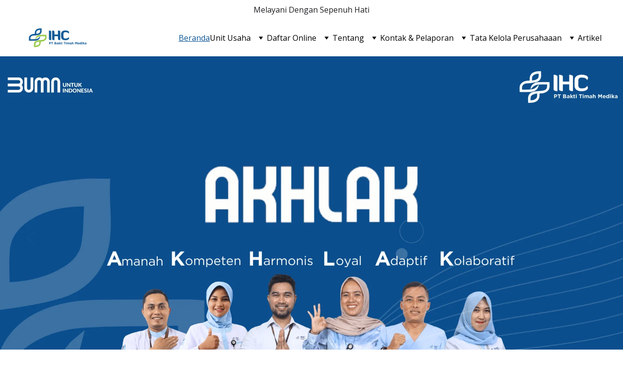

--- FILE ---
content_type: text/html
request_url: https://baktitimah.co.id/?u=1-736-1
body_size: 35480
content:
<!DOCTYPE html><html lang="en"> <head><meta charset="utf-8"><meta name="viewport" content="width=device-width, initial-scale=1.0"><meta name="generator" content="Hostinger Website Builder"><script type="application/ld+json">{"@context":"https://schema.org/","name":"Layanan Kesehatan Terpercaya di Bakti Timah Medika","url":"https://baktitimah.co.id","description":"Bakti Timah Medika menyediakan layanan kesehatan terbaik dengan 4 rumah sakit dan 7 klinik. Kami berkomitmen untuk memberikan perawatan kesehatan yang berkualitas dan profesional untuk semua pasien. Kesehatan Anda adalah prioritas kami.","inLanguage":"en","keywords":["rumah sakit","klinik","layanan kesehatan"],"@type":"WebSite"}</script><!--[--><link rel="preconnect" href="https://assets.zyrosite.com"><!----><!----><!----><link rel="preconnect"><!--[--><link rel="alternate" hreflang="x-default" href="https://baktitimah.co.id/"><!--]--><link href="https://cdn.zyrosite.com/u1/google-fonts/font-faces?family=Open+Sans:wght@400;500;600&amp;family=Inter:wght@400;500&amp;display=swap" rel="preconnect" crossorigin="true"><link href="https://cdn.zyrosite.com/u1/google-fonts/font-faces?family=Open+Sans:wght@400;500;600&amp;family=Inter:wght@400;500&amp;display=swap" rel="preload" as="style"><link href="https://cdn.zyrosite.com/u1/google-fonts/font-faces?family=Open+Sans:wght@400;500;600&amp;family=Inter:wght@400;500&amp;display=swap" rel="stylesheet" referrerpolicy="no-referrer"><title>Layanan Kesehatan Terpercaya di Bakti Timah Medika | PT Bakti Timah Medika</title><meta name="description" content="Bakti Timah Medika menyediakan layanan kesehatan terbaik dengan 4 rumah sakit dan 7 klinik. Kami berkomitmen untuk memberikan perawatan kesehatan yang berkualitas dan profesional untuk semua pasien. Kesehatan Anda adalah prioritas kami."><link rel="icon" size="16x16" href="https://assets.zyrosite.com/cdn-cgi/image/format=auto,w=16,h=16,fit=crop,f=png/YbNqqZVgN3F0LVJg/favicon-dOq8Oo21vBh4X3Ov.png"><link rel="icon" size="32x32" href="https://assets.zyrosite.com/cdn-cgi/image/format=auto,w=32,h=32,fit=crop,f=png/YbNqqZVgN3F0LVJg/favicon-dOq8Oo21vBh4X3Ov.png"><link rel="icon" size="192x192" href="https://assets.zyrosite.com/cdn-cgi/image/format=auto,w=192,h=192,fit=crop,f=png/YbNqqZVgN3F0LVJg/favicon-dOq8Oo21vBh4X3Ov.png"><link rel="apple-touch-icon" href="https://assets.zyrosite.com/cdn-cgi/image/format=auto,w=180,h=180,fit=crop,f=png/YbNqqZVgN3F0LVJg/favicon-dOq8Oo21vBh4X3Ov.png"><meta content="https://baktitimah.co.id/" property="og:url"><link rel="canonical" href="https://baktitimah.co.id/"><meta content="Layanan Kesehatan Terpercaya di Bakti Timah Medika | PT Bakti Timah Medika" property="og:title"><meta name="twitter:title" content="Layanan Kesehatan Terpercaya di Bakti Timah Medika | PT Bakti Timah Medika"><meta content="website" property="og:type"><meta property="og:description" content="Bakti Timah Medika menyediakan layanan kesehatan terbaik dengan 4 rumah sakit dan 7 klinik. Kami berkomitmen untuk memberikan perawatan kesehatan yang berkualitas dan profesional untuk semua pasien. Kesehatan Anda adalah prioritas kami."><meta name="twitter:description" content="Bakti Timah Medika menyediakan layanan kesehatan terbaik dengan 4 rumah sakit dan 7 klinik. Kami berkomitmen untuk memberikan perawatan kesehatan yang berkualitas dan profesional untuk semua pasien. Kesehatan Anda adalah prioritas kami."><meta property="og:site_name" content="PT Bakti Timah Medika"><meta name="keywords" content="rumah sakit, klinik, layanan kesehatan"><meta property="og:image"><meta name="twitter:image"><meta content="" property="og:image:alt"><meta content="" name="twitter:image:alt"><meta name="twitter:card" content="summary_large_image"><!----><!--]--><style></style><link rel="prefetch" href="https://assets.zyrosite.com/YbNqqZVgN3F0LVJg/traffic.txt"><script>(function(){const postDate = null;

			const currentDate = new Date().setHours(0, 0, 0, 0);
			const postPublishDate = new Date(postDate).setHours(0, 0, 0, 0);

			if (postPublishDate && currentDate < postPublishDate) {
				window.location.replace('/');
			}
		})();</script><link rel="stylesheet" href="/_astro-1768457935460/_slug_.C3EpV5Zt.css">
<style>:root{--color-meteorite-dark: #2f1c6a;--color-meteorite-dark-2: #1F1346;--color-meteorite: #8c85ff;--color-meteorite-light: #d5dfff;--color-primary-dark: #5025d1;--color-primary: #673de6;--color-primary-light: #ebe4ff;--color-primary-charts: #B39EF3;--color-danger-dark: #d63163;--color-danger: #fc5185;--color-danger-light: #ffe8ef;--color-danger-charts: #FEA8C2;--color-warning-dark: #fea419;--color-warning-dark-2: #9F6000;--color-warning-charts: #FFD28C;--color-warning: #ffcd35;--color-warning-light: #fff8e2;--color-success-dark: #008361;--color-success: #00b090;--color-success-light: #def4f0;--color-dark: #1d1e20;--color-gray-dark: #36344d;--color-gray: #727586;--color-gray-border: #dadce0;--color-gray-light: #f2f3f6;--color-light: #fff;--color-azure: #357df9;--color-azure-light: #e3ebf9;--color-azure-dark: #265ab2;--color-indigo: #6366F1;--color-neutral-200: #D8DAE0}.whats-app-bubble{position:fixed;right:20px;bottom:24px;z-index:19;display:flex;cursor:pointer;border-radius:100px;box-shadow:#00000026 0 4px 12px}#wtpQualitySign_fixedCSS,#wtpQualitySign_popupCSS{bottom:10px!important}#wtpQualitySign_fixedCSS{z-index:17!important}#wtpQualitySign_popupCSS{z-index:18!important}
</style></head> <body> <div> <style>astro-island,astro-slot,astro-static-slot{display:contents}</style><script>(()=>{var e=async t=>{await(await t())()};(self.Astro||(self.Astro={})).only=e;window.dispatchEvent(new Event("astro:only"));})();</script><script>(()=>{var A=Object.defineProperty;var g=(i,o,a)=>o in i?A(i,o,{enumerable:!0,configurable:!0,writable:!0,value:a}):i[o]=a;var d=(i,o,a)=>g(i,typeof o!="symbol"?o+"":o,a);{let i={0:t=>m(t),1:t=>a(t),2:t=>new RegExp(t),3:t=>new Date(t),4:t=>new Map(a(t)),5:t=>new Set(a(t)),6:t=>BigInt(t),7:t=>new URL(t),8:t=>new Uint8Array(t),9:t=>new Uint16Array(t),10:t=>new Uint32Array(t),11:t=>1/0*t},o=t=>{let[l,e]=t;return l in i?i[l](e):void 0},a=t=>t.map(o),m=t=>typeof t!="object"||t===null?t:Object.fromEntries(Object.entries(t).map(([l,e])=>[l,o(e)]));class y extends HTMLElement{constructor(){super(...arguments);d(this,"Component");d(this,"hydrator");d(this,"hydrate",async()=>{var b;if(!this.hydrator||!this.isConnected)return;let e=(b=this.parentElement)==null?void 0:b.closest("astro-island[ssr]");if(e){e.addEventListener("astro:hydrate",this.hydrate,{once:!0});return}let c=this.querySelectorAll("astro-slot"),n={},h=this.querySelectorAll("template[data-astro-template]");for(let r of h){let s=r.closest(this.tagName);s!=null&&s.isSameNode(this)&&(n[r.getAttribute("data-astro-template")||"default"]=r.innerHTML,r.remove())}for(let r of c){let s=r.closest(this.tagName);s!=null&&s.isSameNode(this)&&(n[r.getAttribute("name")||"default"]=r.innerHTML)}let p;try{p=this.hasAttribute("props")?m(JSON.parse(this.getAttribute("props"))):{}}catch(r){let s=this.getAttribute("component-url")||"<unknown>",v=this.getAttribute("component-export");throw v&&(s+=` (export ${v})`),console.error(`[hydrate] Error parsing props for component ${s}`,this.getAttribute("props"),r),r}let u;await this.hydrator(this)(this.Component,p,n,{client:this.getAttribute("client")}),this.removeAttribute("ssr"),this.dispatchEvent(new CustomEvent("astro:hydrate"))});d(this,"unmount",()=>{this.isConnected||this.dispatchEvent(new CustomEvent("astro:unmount"))})}disconnectedCallback(){document.removeEventListener("astro:after-swap",this.unmount),document.addEventListener("astro:after-swap",this.unmount,{once:!0})}connectedCallback(){if(!this.hasAttribute("await-children")||document.readyState==="interactive"||document.readyState==="complete")this.childrenConnectedCallback();else{let e=()=>{document.removeEventListener("DOMContentLoaded",e),c.disconnect(),this.childrenConnectedCallback()},c=new MutationObserver(()=>{var n;((n=this.lastChild)==null?void 0:n.nodeType)===Node.COMMENT_NODE&&this.lastChild.nodeValue==="astro:end"&&(this.lastChild.remove(),e())});c.observe(this,{childList:!0}),document.addEventListener("DOMContentLoaded",e)}}async childrenConnectedCallback(){let e=this.getAttribute("before-hydration-url");e&&await import(e),this.start()}async start(){let e=JSON.parse(this.getAttribute("opts")),c=this.getAttribute("client");if(Astro[c]===void 0){window.addEventListener(`astro:${c}`,()=>this.start(),{once:!0});return}try{await Astro[c](async()=>{let n=this.getAttribute("renderer-url"),[h,{default:p}]=await Promise.all([import(this.getAttribute("component-url")),n?import(n):()=>()=>{}]),u=this.getAttribute("component-export")||"default";if(!u.includes("."))this.Component=h[u];else{this.Component=h;for(let f of u.split("."))this.Component=this.Component[f]}return this.hydrator=p,this.hydrate},e,this)}catch(n){console.error(`[astro-island] Error hydrating ${this.getAttribute("component-url")}`,n)}}attributeChangedCallback(){this.hydrate()}}d(y,"observedAttributes",["props"]),customElements.get("astro-island")||customElements.define("astro-island",y)}})();</script><astro-island uid="VGSDW" component-url="/_astro-1768457935460/ClientHead.D_84IZIp.js" component-export="default" renderer-url="/_astro-1768457935460/client._QGovuvf.js" props="{&quot;page-noindex&quot;:[0,false],&quot;canonical-url&quot;:[0,&quot;https://baktitimah.co.id/&quot;],&quot;site-meta&quot;:[0,{&quot;version&quot;:[0,197],&quot;template&quot;:[0,&quot;aigenerated&quot;],&quot;metaTitle&quot;:[0,&quot;PT Bakti Timah Medika&quot;],&quot;faviconPath&quot;:[0,&quot;favicon-dOq8Oo21vBh4X3Ov.png&quot;],&quot;aiWebsiteType&quot;:[0,&quot;Business&quot;],&quot;defaultLocale&quot;:[0,&quot;system&quot;],&quot;faviconOrigin&quot;:[0,&quot;assets&quot;],&quot;ecommerceStoreId&quot;:[0,&quot;store_01JKVZD5TB98ZKDMXCKPPD7EDX&quot;],&quot;isPrivateModeActive&quot;:[0,false],&quot;demoEcommerceStoreId&quot;:[0,&quot;demo_01G0E9P2R0CFTNBWEEFCEV8EG5&quot;],&quot;shouldAddWWWPrefixToDomain&quot;:[0,false]}],&quot;domain&quot;:[0,&quot;baktitimah.co.id&quot;]}" ssr client="only" opts="{&quot;name&quot;:&quot;ClientHead&quot;,&quot;value&quot;:&quot;vue&quot;}"></astro-island> <script>(()=>{var e=async t=>{await(await t())()};(self.Astro||(self.Astro={})).load=e;window.dispatchEvent(new Event("astro:load"));})();</script><astro-island uid="UUk9m" prefix="v1" component-url="/_astro-1768457935460/Page.BLNGPUEP.js" component-export="default" renderer-url="/_astro-1768457935460/client._QGovuvf.js" props="{&quot;pageData&quot;:[0,{&quot;pages&quot;:[0,{&quot;z0udOd&quot;:[0,{&quot;meta&quot;:[0,{&quot;noindex&quot;:[0,false],&quot;password&quot;:[0,&quot;&quot;],&quot;ogImageAlt&quot;:[0,&quot;&quot;],&quot;passwordDesign&quot;:[0,&quot;default&quot;],&quot;passwordBackText&quot;:[0,&quot;Kembali ke&quot;],&quot;passwordButtonText&quot;:[0,&quot;Masuk&quot;],&quot;passwordHeadingText&quot;:[0,&quot;Area tamu&quot;],&quot;passwordSubheadingText&quot;:[0,&quot;Masukkan kata sandi untuk mengakses halaman&quot;],&quot;passwordPlaceholderText&quot;:[0,&quot;Masukkan kata sandi&quot;]}],&quot;name&quot;:[0,&quot;Artikel&quot;],&quot;slug&quot;:[0,&quot;artikel&quot;],&quot;type&quot;:[0,&quot;default&quot;],&quot;blocks&quot;:[1,[[0,&quot;zQLe4Z&quot;],[0,&quot;zLguXQ&quot;]]],&quot;hiddenSlots&quot;:[1,[]]}],&quot;z4iljb&quot;:[0,{&quot;date&quot;:[0,&quot;2025-10-31T03:29:10.219Z&quot;],&quot;meta&quot;:[0,{&quot;title&quot;:[0,&quot;Direktur PT Bakti Timah Medika Ingin Berikan Layanan Terbaik bagi Masyarakat&quot;],&quot;authorName&quot;:[0,&quot;Portal Duta, Berita Online Milik Kita&quot;],&quot;ogImageAlt&quot;:[0,&quot;&quot;],&quot;description&quot;:[0,&quot;BANGKA BARAT — Direktur PT Bakti Timah Medika Eko Budi Sulistianto yang turut hadir pada acara peresmian ruang rawat inap berstandar KRIS ( Kamar Rawat Inap Standar) Kementerian Kesehatan di RSBT Mentok mengatakan, pihaknya ingin memberikan pelayanan terbaik bagi masyarakat.\n\n“Ini bagian dari BTM ya, dalam hal ini sebagai anak perusahaannya IHC, itu ingin memberikan layanan terbaik pada masyarakat,” ujar Eko kepada wartawan di RSBT Muntok di Kecamatan Mentok, Kamis ( 23/10 ).\n\nAnak perusahaan PT Pertamina Bina Medika (IHC) adalah rumah sakit dan klinik kesehatan yang berada di bawah naungan holding BUMN tersebut, seperti Rumah Sakit Pertamina Cirebon (RSPC) dan Rumah Sakit Pusat Pertamina (RSPP). \n\nBeberapa rumah sakit yang juga merupakan anak perusahaan atau berafiliasi dengan IHC adalah RS Bakti Timah Pangkalpinang, RS Medika Stania Sungailiat dan RS Bakti Timah Mentok.\n\nEko berharap ke depan jika masyarakat Kecamatan Mentok ini membutuhkan pelayanan yang lebih baik, bisa mendatangi RSBT Mentok. Apalagi sekarang sudah ada ruang rawat inap berstandar KRIS.\n\nUntuk pengembangan ke depan, di atas lahan milik RSBT Mentok di Jalan Jenderal Sudirman Kecamatan Mentok, Eko mengatakan akan melihat situasinya terlebih dahulu.\n\n“Kalau di sini ( RSBT Mentok) ya, ini akan kita lihat kapasitasnya memang masih tercukupi. Bila memang dibutuhkan kapasitas tambahan untuk meningkat jadi tipe C, itu sangat mungkin, sangat mungkin,” ujarnya.\n\nNamun menurut dia biar bagaimana pun harus ada pertimbangan bisnisnya, dengan kata lain harus ada hitung – hitungan keuntungan.\n\n“Artinya apakah memang dari sisi bisnis hitung-hitungannya masuk atau tidak.\n\nTentunya rumah sakit itu perlu ditambah bila kapasitas BOR-nya ( Bed Occupancy Rate) sudah mencapai 80 atau 90 persen,” cetus dia.\n\n“Kalau saat ini saya kira RSBT Mentok ini masih mencukupi lah, tapi tidak menutup kemungkinan bila nantinya dibutuhkan kita punya area yang bisa dikembangkan. Sementara belum karena memang saat ini sudah mencukupi,” sambung dia. ( SK )\n\nBerita ini telah tayang di Portal Duta Radio\n\nDengan judul: \&quot;Direktur PT Bakti Timah Medika Ingin Berikan Layanan Terbaik bagi Masyarakat – Portal Duta Radio\&quot;\n\nhttps://portaldutaradio.com/direktur-pt-bakti-timah-medika-ingin-berikan-layanan-terbaik-bagi-masyarakat/&quot;],&quot;ogImagePath&quot;:[0,&quot;screenshot-2025-10-31-103002-p8w7x8eeTTSovsN1.png&quot;],&quot;ogImageOrigin&quot;:[0,&quot;assets&quot;]}],&quot;name&quot;:[0,&quot;Direktur PT Bakti Timah Medika Ingin Berikan Layanan Terbaik bagi Masyarakat&quot;],&quot;slug&quot;:[0,&quot;direktur-pt-bakti-timah-medika-ingin-berikan-layanan-terbaik-bagi-masyarakat&quot;],&quot;type&quot;:[0,&quot;blog&quot;],&quot;blocks&quot;:[1,[[0,&quot;z0i7mz&quot;],[0,&quot;zoipHx&quot;]]],&quot;isDraft&quot;:[0,false],&quot;categories&quot;:[1,[[0,&quot;zI-chR&quot;]]],&quot;coverImageAlt&quot;:[0,&quot;&quot;],&quot;minutesToRead&quot;:[0,&quot;1&quot;],&quot;coverImagePath&quot;:[0,&quot;screenshot-2025-10-31-103002-p8w7x8eeTTSovsN1.png&quot;],&quot;coverImageOrigin&quot;:[0,&quot;assets&quot;]}],&quot;z59X4l&quot;:[0,{&quot;meta&quot;:[0,{&quot;title&quot;:[0,&quot;Layanan Kesehatan Terpercaya di PT Bakti Timah Medika&quot;],&quot;noindex&quot;:[0,false],&quot;keywords&quot;:[1,[[0,&quot;layanan kesehatan&quot;],[0,&quot;rumah sakit&quot;],[0,&quot;klinik dokter&quot;]]],&quot;password&quot;:[0,&quot;&quot;],&quot;ogImageAlt&quot;:[0,&quot;&quot;],&quot;description&quot;:[0,&quot;PT Bakti Timah Medika menawarkan layanan kesehatan komprehensif dengan 4 rumah sakit dan 7 klinik. Kami berkomitmen untuk memberikan perawatan terbaik kepada pasien kami dengan berbagai layanan medis yang mendukung kesehatan masyarakat.&quot;],&quot;focusKeyword&quot;:[0,&quot;layanan kesehatan&quot;],&quot;passwordDesign&quot;:[0,&quot;default&quot;],&quot;passwordBackText&quot;:[0,&quot;Kembali ke&quot;],&quot;passwordButtonText&quot;:[0,&quot;Masuk&quot;],&quot;passwordHeadingText&quot;:[0,&quot;Area tamu&quot;],&quot;passwordSubheadingText&quot;:[0,&quot;Masukkan kata sandi untuk mengakses halaman&quot;],&quot;passwordPlaceholderText&quot;:[0,&quot;Masukkan kata sandi&quot;]}],&quot;name&quot;:[0,&quot;Laporan Keuangan&quot;],&quot;slug&quot;:[0,&quot;laporan-keuanganbatal&quot;],&quot;type&quot;:[0,&quot;default&quot;],&quot;blocks&quot;:[1,[[0,&quot;zob9em&quot;]]],&quot;hiddenSlots&quot;:[1,[]]}],&quot;z5UdhP&quot;:[0,{&quot;meta&quot;:[0,{&quot;title&quot;:[0,&quot;Perusahaan Kesehatan Terpercaya di Indonesia&quot;],&quot;noindex&quot;:[0,false],&quot;keywords&quot;:[1,[[0,&quot;kesehatan&quot;],[0,&quot;rumah sakit&quot;],[0,&quot;klinik kesehatan&quot;]]],&quot;password&quot;:[0,&quot;&quot;],&quot;ogImageAlt&quot;:[0,&quot;&quot;],&quot;description&quot;:[0,&quot;PT Bakti Timah Medika adalah perusahaan yang bergerak di bidang kesehatan, dengan 4 rumah sakit dan 7 klinik. Kami menawarkan berbagai jasa kesehatan untuk memenuhi kebutuhan masyarakat dan meningkatkan kualitas hidup.&quot;],&quot;focusKeyword&quot;:[0,&quot;kesehatan&quot;],&quot;passwordDesign&quot;:[0,&quot;default&quot;],&quot;passwordBackText&quot;:[0,&quot;Kembali ke&quot;],&quot;passwordButtonText&quot;:[0,&quot;Masuk&quot;],&quot;passwordHeadingText&quot;:[0,&quot;Area tamu&quot;],&quot;passwordSubheadingText&quot;:[0,&quot;Masukkan kata sandi untuk mengakses halaman&quot;],&quot;passwordPlaceholderText&quot;:[0,&quot;Masukkan kata sandi&quot;]}],&quot;name&quot;:[0,&quot;Lelang / Tender&quot;],&quot;slug&quot;:[0,&quot;lelang-tender&quot;],&quot;type&quot;:[0,&quot;default&quot;],&quot;blocks&quot;:[1,[[0,&quot;zAgraa&quot;]]],&quot;hiddenSlots&quot;:[1,[]]}],&quot;zArS8y&quot;:[0,{&quot;date&quot;:[0,&quot;2025-01-18&quot;],&quot;meta&quot;:[0,{&quot;title&quot;:[0,&quot;PT Bakti Timah Medika Peduli Kesehatan&quot;],&quot;authorName&quot;:[0,&quot;Corporate Communication&quot;],&quot;ogImageAlt&quot;:[0,&quot;&quot;],&quot;description&quot;:[0,&quot;Jum&#39;at 10 Januari 2025\nKlinik Utama Bakti Timah Medika melaksanakan kegiatan Peduli kesehatan melalui edukasi dan pemeriksaan kesehatan. \nKegiatan tersebut berlokasi di desa Bakit - Kab. Bangka Barat yang merupakan wilayah operasi Klinik Utama Bakti Timah Parit Tiga, adapun rangkaian kegiatan Peduli kesehatan antara lain:\n1. Edukasi kesehatan\n2. Pemeriksaan kesehatan (Cek Lab. Umum)\n\nKegiatan tersebut berjalan dengan baik serta mendapat respon baik dari masyarakat setempat.\n\n#BUMNuntukIndonesia\n#EnergizingYourHealth\n#1DecadeInnovation&amp;Growth\n#10ThPTBTM\n#SustainabilityInHealthcare\n#BangkitTangguhMandiri\n#PertamedikaIHC\n#PTBTM\n#RSBUMN&quot;],&quot;ogImagePath&quot;:[0,&quot;peduli-kesehatan-AE0aabxpMKsw7LJX.jpg&quot;],&quot;ogImageOrigin&quot;:[0,&quot;assets&quot;]}],&quot;name&quot;:[0,&quot;PT Bakti Timah Medika Peduli Kesehatan Copy&quot;],&quot;slug&quot;:[0,&quot;pt-bakti-timah-medika-peduli-kesehatan-copy&quot;],&quot;type&quot;:[0,&quot;blog&quot;],&quot;blocks&quot;:[1,[[0,&quot;zx_JOE&quot;],[0,&quot;zXgEoy&quot;]]],&quot;isDraft&quot;:[0,false],&quot;categories&quot;:[1,[[0,&quot;zVo-G-&quot;]]],&quot;hiddenSlots&quot;:[1,[]],&quot;coverImageAlt&quot;:[0,&quot;&quot;],&quot;minutesToRead&quot;:[0,&quot;1&quot;],&quot;coverImagePath&quot;:[0,&quot;peduli-kesehatan-AE0aabxpMKsw7LJX.jpg&quot;],&quot;coverImageOrigin&quot;:[0,&quot;assets&quot;]}],&quot;zE4b3O&quot;:[0,{&quot;meta&quot;:[0,{&quot;title&quot;:[0,&quot;Perusahaan Kesehatan Terpercaya di Indonesia&quot;],&quot;noindex&quot;:[0,false],&quot;keywords&quot;:[1,[[0,&quot;kesehatan&quot;],[0,&quot;rumah sakit&quot;],[0,&quot;klinik kesehatan&quot;]]],&quot;password&quot;:[0,&quot;&quot;],&quot;ogImageAlt&quot;:[0,&quot;&quot;],&quot;description&quot;:[0,&quot;PT Bakti Timah Medika adalah perusahaan yang bergerak di bidang kesehatan, dengan 4 rumah sakit dan 7 klinik. Kami menawarkan berbagai jasa kesehatan untuk memenuhi kebutuhan masyarakat dan meningkatkan kualitas hidup.&quot;],&quot;focusKeyword&quot;:[0,&quot;kesehatan&quot;],&quot;passwordDesign&quot;:[0,&quot;default&quot;],&quot;passwordBackText&quot;:[0,&quot;Kembali ke&quot;],&quot;passwordButtonText&quot;:[0,&quot;Masuk&quot;],&quot;passwordHeadingText&quot;:[0,&quot;Area tamu&quot;],&quot;passwordSubheadingText&quot;:[0,&quot;Masukkan kata sandi untuk mengakses halaman&quot;],&quot;passwordPlaceholderText&quot;:[0,&quot;Masukkan kata sandi&quot;]}],&quot;name&quot;:[0,&quot;Struktur Organisasi&quot;],&quot;slug&quot;:[0,&quot;struktur-organisasi&quot;],&quot;type&quot;:[0,&quot;default&quot;],&quot;blocks&quot;:[1,[[0,&quot;zOaZCq&quot;]]],&quot;hiddenSlots&quot;:[1,[]]}],&quot;zE8oNn&quot;:[0,{&quot;meta&quot;:[0,{&quot;title&quot;:[0,&quot;Layanan Kesehatan Terpercaya di PT Bakti Timah Medika&quot;],&quot;noindex&quot;:[0,false],&quot;keywords&quot;:[1,[[0,&quot;layanan kesehatan&quot;],[0,&quot;rumah sakit&quot;],[0,&quot;klinik dokter&quot;]]],&quot;password&quot;:[0,&quot;&quot;],&quot;ogImageAlt&quot;:[0,&quot;&quot;],&quot;description&quot;:[0,&quot;PT Bakti Timah Medika menawarkan layanan kesehatan komprehensif dengan 4 rumah sakit dan 7 klinik. Kami berkomitmen untuk memberikan perawatan terbaik kepada pasien kami dengan berbagai layanan medis yang mendukung kesehatan masyarakat.&quot;],&quot;focusKeyword&quot;:[0,&quot;layanan kesehatan&quot;],&quot;passwordDesign&quot;:[0,&quot;default&quot;],&quot;passwordBackText&quot;:[0,&quot;Kembali ke&quot;],&quot;passwordButtonText&quot;:[0,&quot;Masuk&quot;],&quot;passwordHeadingText&quot;:[0,&quot;Area tamu&quot;],&quot;passwordSubheadingText&quot;:[0,&quot;Masukkan kata sandi untuk mengakses halaman&quot;],&quot;passwordPlaceholderText&quot;:[0,&quot;Masukkan kata sandi&quot;]}],&quot;name&quot;:[0,&quot;RS Bakti Timah Muntok&quot;],&quot;slug&quot;:[0,&quot;rs-bakti-timah-muntok&quot;],&quot;type&quot;:[0,&quot;default&quot;],&quot;blocks&quot;:[1,[[0,&quot;zuW-7o&quot;],[0,&quot;z-jzeA&quot;]]],&quot;hiddenSlots&quot;:[1,[]]}],&quot;zEeU5w&quot;:[0,{&quot;meta&quot;:[0,{&quot;title&quot;:[0,&quot;Perusahaan Kesehatan Terpercaya di Indonesia&quot;],&quot;noindex&quot;:[0,false],&quot;keywords&quot;:[1,[[0,&quot;kesehatan&quot;],[0,&quot;rumah sakit&quot;],[0,&quot;klinik kesehatan&quot;]]],&quot;password&quot;:[0,&quot;&quot;],&quot;ogImageAlt&quot;:[0,&quot;&quot;],&quot;description&quot;:[0,&quot;PT Bakti Timah Medika adalah perusahaan yang bergerak di bidang kesehatan, dengan 4 rumah sakit dan 7 klinik. Kami menawarkan berbagai jasa kesehatan untuk memenuhi kebutuhan masyarakat dan meningkatkan kualitas hidup.&quot;],&quot;focusKeyword&quot;:[0,&quot;kesehatan&quot;],&quot;passwordDesign&quot;:[0,&quot;default&quot;],&quot;passwordBackText&quot;:[0,&quot;Kembali ke&quot;],&quot;passwordButtonText&quot;:[0,&quot;Masuk&quot;],&quot;passwordHeadingText&quot;:[0,&quot;Area tamu&quot;],&quot;passwordSubheadingText&quot;:[0,&quot;Masukkan kata sandi untuk mengakses halaman&quot;],&quot;passwordPlaceholderText&quot;:[0,&quot;Masukkan kata sandi&quot;]}],&quot;name&quot;:[0,&quot;Informasi&quot;],&quot;slug&quot;:[0,&quot;informasi&quot;],&quot;type&quot;:[0,&quot;default&quot;],&quot;blocks&quot;:[1,[[0,&quot;zRgrDi&quot;]]],&quot;hiddenSlots&quot;:[1,[]]}],&quot;zG7_s-&quot;:[0,{&quot;meta&quot;:[0,{&quot;title&quot;:[0,&quot;Layanan Kesehatan Terpercaya di PT Bakti Timah Medika&quot;],&quot;noindex&quot;:[0,false],&quot;keywords&quot;:[1,[[0,&quot;layanan kesehatan&quot;],[0,&quot;rumah sakit&quot;],[0,&quot;klinik dokter&quot;]]],&quot;password&quot;:[0,&quot;&quot;],&quot;ogImageAlt&quot;:[0,&quot;&quot;],&quot;description&quot;:[0,&quot;PT Bakti Timah Medika menawarkan layanan kesehatan komprehensif dengan 4 rumah sakit dan 7 klinik. Kami berkomitmen untuk memberikan perawatan terbaik kepada pasien kami dengan berbagai layanan medis yang mendukung kesehatan masyarakat.&quot;],&quot;focusKeyword&quot;:[0,&quot;layanan kesehatan&quot;],&quot;passwordDesign&quot;:[0,&quot;default&quot;],&quot;passwordBackText&quot;:[0,&quot;Kembali ke&quot;],&quot;passwordButtonText&quot;:[0,&quot;Masuk&quot;],&quot;passwordHeadingText&quot;:[0,&quot;Area tamu&quot;],&quot;passwordSubheadingText&quot;:[0,&quot;Masukkan kata sandi untuk mengakses halaman&quot;],&quot;passwordPlaceholderText&quot;:[0,&quot;Masukkan kata sandi&quot;]}],&quot;name&quot;:[0,&quot;RS Bakti Timah Karimun&quot;],&quot;slug&quot;:[0,&quot;rs-bakti-timah-karimun&quot;],&quot;type&quot;:[0,&quot;default&quot;],&quot;blocks&quot;:[1,[[0,&quot;zMxpWR&quot;],[0,&quot;zQE9Sc&quot;]]],&quot;hiddenSlots&quot;:[1,[]]}],&quot;zIRMYe&quot;:[0,{&quot;meta&quot;:[0,{&quot;title&quot;:[0,&quot;Perusahaan Kesehatan Terpercaya di Indonesia&quot;],&quot;noindex&quot;:[0,false],&quot;keywords&quot;:[1,[[0,&quot;kesehatan&quot;],[0,&quot;rumah sakit&quot;],[0,&quot;klinik kesehatan&quot;]]],&quot;password&quot;:[0,&quot;&quot;],&quot;ogImageAlt&quot;:[0,&quot;&quot;],&quot;description&quot;:[0,&quot;PT Bakti Timah Medika adalah perusahaan yang bergerak di bidang kesehatan, dengan 4 rumah sakit dan 7 klinik. Kami menawarkan berbagai jasa kesehatan untuk memenuhi kebutuhan masyarakat dan meningkatkan kualitas hidup.&quot;],&quot;focusKeyword&quot;:[0,&quot;kesehatan&quot;],&quot;passwordDesign&quot;:[0,&quot;default&quot;],&quot;passwordBackText&quot;:[0,&quot;Kembali ke&quot;],&quot;passwordButtonText&quot;:[0,&quot;Masuk&quot;],&quot;passwordHeadingText&quot;:[0,&quot;Area tamu&quot;],&quot;passwordSubheadingText&quot;:[0,&quot;Masukkan kata sandi untuk mengakses halaman&quot;],&quot;passwordPlaceholderText&quot;:[0,&quot;Masukkan kata sandi&quot;]}],&quot;name&quot;:[0,&quot;Board Of Commissioner&quot;],&quot;slug&quot;:[0,&quot;board-of-commissioner&quot;],&quot;type&quot;:[0,&quot;default&quot;],&quot;blocks&quot;:[1,[[0,&quot;zTU2QM&quot;]]],&quot;hiddenSlots&quot;:[1,[]]}],&quot;zOnB9S&quot;:[0,{&quot;meta&quot;:[0,{&quot;title&quot;:[0,&quot;Perusahaan Kesehatan Terpercaya di Indonesia&quot;],&quot;noindex&quot;:[0,false],&quot;keywords&quot;:[1,[[0,&quot;kesehatan&quot;],[0,&quot;rumah sakit&quot;],[0,&quot;klinik kesehatan&quot;]]],&quot;password&quot;:[0,&quot;&quot;],&quot;ogImageAlt&quot;:[0,&quot;&quot;],&quot;description&quot;:[0,&quot;PT Bakti Timah Medika adalah perusahaan yang bergerak di bidang kesehatan, dengan 4 rumah sakit dan 7 klinik. Kami menawarkan berbagai jasa kesehatan untuk memenuhi kebutuhan masyarakat dan meningkatkan kualitas hidup.&quot;],&quot;focusKeyword&quot;:[0,&quot;kesehatan&quot;],&quot;passwordDesign&quot;:[0,&quot;default&quot;],&quot;passwordBackText&quot;:[0,&quot;Kembali ke&quot;],&quot;passwordButtonText&quot;:[0,&quot;Masuk&quot;],&quot;passwordHeadingText&quot;:[0,&quot;Area tamu&quot;],&quot;passwordSubheadingText&quot;:[0,&quot;Masukkan kata sandi untuk mengakses halaman&quot;],&quot;passwordPlaceholderText&quot;:[0,&quot;Masukkan kata sandi&quot;]}],&quot;name&quot;:[0,&quot;Sejarah&quot;],&quot;slug&quot;:[0,&quot;sejarah&quot;],&quot;type&quot;:[0,&quot;default&quot;],&quot;blocks&quot;:[1,[[0,&quot;zkFlW-&quot;],[0,&quot;z11zk7&quot;],[0,&quot;zhlzKY&quot;]]],&quot;hiddenSlots&quot;:[1,[]]}],&quot;zQhcog&quot;:[0,{&quot;meta&quot;:[0,{&quot;title&quot;:[0,&quot;Perusahaan Kesehatan Terpercaya di Indonesia&quot;],&quot;noindex&quot;:[0,false],&quot;keywords&quot;:[1,[[0,&quot;kesehatan&quot;],[0,&quot;rumah sakit&quot;],[0,&quot;klinik kesehatan&quot;]]],&quot;password&quot;:[0,&quot;&quot;],&quot;ogImageAlt&quot;:[0,&quot;&quot;],&quot;description&quot;:[0,&quot;PT Bakti Timah Medika adalah perusahaan yang bergerak di bidang kesehatan, dengan 4 rumah sakit dan 7 klinik. Kami menawarkan berbagai jasa kesehatan untuk memenuhi kebutuhan masyarakat dan meningkatkan kualitas hidup.&quot;],&quot;focusKeyword&quot;:[0,&quot;kesehatan&quot;],&quot;passwordDesign&quot;:[0,&quot;default&quot;],&quot;passwordBackText&quot;:[0,&quot;Kembali ke&quot;],&quot;passwordButtonText&quot;:[0,&quot;Masuk&quot;],&quot;passwordHeadingText&quot;:[0,&quot;Area tamu&quot;],&quot;passwordSubheadingText&quot;:[0,&quot;Masukkan kata sandi untuk mengakses halaman&quot;],&quot;passwordPlaceholderText&quot;:[0,&quot;Masukkan kata sandi&quot;]}],&quot;name&quot;:[0,&quot;Board Of Director&quot;],&quot;slug&quot;:[0,&quot;board-of-director&quot;],&quot;type&quot;:[0,&quot;default&quot;],&quot;blocks&quot;:[1,[[0,&quot;zMYSik&quot;]]],&quot;hiddenSlots&quot;:[1,[]]}],&quot;zStXKQ&quot;:[0,{&quot;meta&quot;:[0,{&quot;title&quot;:[0,&quot;Kontak Kami - PT Bakti Timah Medika&quot;],&quot;noindex&quot;:[0,false],&quot;keywords&quot;:[1,[[0,&quot;kontak&quot;],[0,&quot;layanan kesehatan&quot;],[0,&quot;rumah sakit&quot;]]],&quot;password&quot;:[0,&quot;&quot;],&quot;ogImageAlt&quot;:[0,&quot;&quot;],&quot;description&quot;:[0,&quot;Hubungi PT Bakti Timah Medika untuk layanan kesehatan terbaik. Kami memiliki 4 rumah sakit dan 7 klinik siap membantu Anda. Dapatkan informasi lebih lanjut tentang layanan kesehatan yang kami tawarkan.&quot;],&quot;focusKeyword&quot;:[0,&quot;kontak&quot;],&quot;passwordDesign&quot;:[0,&quot;default&quot;],&quot;passwordBackText&quot;:[0,&quot;Kembali ke&quot;],&quot;passwordButtonText&quot;:[0,&quot;Masuk&quot;],&quot;passwordHeadingText&quot;:[0,&quot;Area tamu&quot;],&quot;passwordSubheadingText&quot;:[0,&quot;Masukkan kata sandi untuk mengakses halaman&quot;],&quot;passwordPlaceholderText&quot;:[0,&quot;Masukkan kata sandi&quot;]}],&quot;name&quot;:[0,&quot;Kritik &amp; Saran&quot;],&quot;slug&quot;:[0,&quot;kritik-and-saran&quot;],&quot;type&quot;:[0,&quot;default&quot;],&quot;blocks&quot;:[1,[[0,&quot;z8FYGt&quot;]]],&quot;hiddenSlots&quot;:[1,[]]}],&quot;zV9pSo&quot;:[0,{&quot;meta&quot;:[0,{&quot;title&quot;:[0,&quot;Layanan Kesehatan Terpercaya di PT Bakti Timah Medika&quot;],&quot;noindex&quot;:[0,false],&quot;keywords&quot;:[1,[[0,&quot;layanan kesehatan&quot;],[0,&quot;rumah sakit&quot;],[0,&quot;klinik dokter&quot;]]],&quot;password&quot;:[0,&quot;&quot;],&quot;ogImageAlt&quot;:[0,&quot;&quot;],&quot;description&quot;:[0,&quot;PT Bakti Timah Medika menawarkan layanan kesehatan komprehensif dengan 4 rumah sakit dan 7 klinik. Kami berkomitmen untuk memberikan perawatan terbaik kepada pasien kami dengan berbagai layanan medis yang mendukung kesehatan masyarakat.&quot;],&quot;focusKeyword&quot;:[0,&quot;layanan kesehatan&quot;],&quot;passwordDesign&quot;:[0,&quot;default&quot;],&quot;passwordBackText&quot;:[0,&quot;Kembali ke&quot;],&quot;passwordButtonText&quot;:[0,&quot;Masuk&quot;],&quot;passwordHeadingText&quot;:[0,&quot;Area tamu&quot;],&quot;passwordSubheadingText&quot;:[0,&quot;Masukkan kata sandi untuk mengakses halaman&quot;],&quot;passwordPlaceholderText&quot;:[0,&quot;Masukkan kata sandi&quot;]}],&quot;name&quot;:[0,&quot;Unit Usaha&quot;],&quot;slug&quot;:[0,&quot;unit-usaha&quot;],&quot;type&quot;:[0,&quot;default&quot;],&quot;blocks&quot;:[1,[[0,&quot;zBxcKI&quot;]]],&quot;hiddenSlots&quot;:[1,[]]}],&quot;z_EIii&quot;:[0,{&quot;meta&quot;:[0,{&quot;title&quot;:[0,&quot;Layanan Kesehatan Terpercaya di PT Bakti Timah Medika&quot;],&quot;noindex&quot;:[0,false],&quot;keywords&quot;:[1,[[0,&quot;layanan kesehatan&quot;],[0,&quot;rumah sakit&quot;],[0,&quot;klinik dokter&quot;]]],&quot;password&quot;:[0,&quot;&quot;],&quot;ogImageAlt&quot;:[0,&quot;&quot;],&quot;description&quot;:[0,&quot;PT Bakti Timah Medika menawarkan layanan kesehatan komprehensif dengan 4 rumah sakit dan 7 klinik. Kami berkomitmen untuk memberikan perawatan terbaik kepada pasien kami dengan berbagai layanan medis yang mendukung kesehatan masyarakat.&quot;],&quot;focusKeyword&quot;:[0,&quot;layanan kesehatan&quot;],&quot;passwordDesign&quot;:[0,&quot;default&quot;],&quot;passwordBackText&quot;:[0,&quot;Kembali ke&quot;],&quot;passwordButtonText&quot;:[0,&quot;Masuk&quot;],&quot;passwordHeadingText&quot;:[0,&quot;Area tamu&quot;],&quot;passwordSubheadingText&quot;:[0,&quot;Masukkan kata sandi untuk mengakses halaman&quot;],&quot;passwordPlaceholderText&quot;:[0,&quot;Masukkan kata sandi&quot;]}],&quot;name&quot;:[0,&quot;Annual Report&quot;],&quot;slug&quot;:[0,&quot;annual-reportbatal&quot;],&quot;type&quot;:[0,&quot;default&quot;],&quot;blocks&quot;:[1,[[0,&quot;zTD44t&quot;]]],&quot;hiddenSlots&quot;:[1,[]]}],&quot;z_G-ip&quot;:[0,{&quot;meta&quot;:[0,{&quot;title&quot;:[0,&quot;Layanan Kesehatan Terpercaya di PT Bakti Timah Medika&quot;],&quot;noindex&quot;:[0,false],&quot;keywords&quot;:[1,[[0,&quot;layanan kesehatan&quot;],[0,&quot;rumah sakit&quot;],[0,&quot;klinik dokter&quot;]]],&quot;password&quot;:[0,&quot;&quot;],&quot;ogImageAlt&quot;:[0,&quot;&quot;],&quot;description&quot;:[0,&quot;PT Bakti Timah Medika menawarkan layanan kesehatan komprehensif dengan 4 rumah sakit dan 7 klinik. Kami berkomitmen untuk memberikan perawatan terbaik kepada pasien kami dengan berbagai layanan medis yang mendukung kesehatan masyarakat.&quot;],&quot;focusKeyword&quot;:[0,&quot;layanan kesehatan&quot;],&quot;passwordDesign&quot;:[0,&quot;default&quot;],&quot;passwordBackText&quot;:[0,&quot;Kembali ke&quot;],&quot;passwordButtonText&quot;:[0,&quot;Masuk&quot;],&quot;passwordHeadingText&quot;:[0,&quot;Area tamu&quot;],&quot;passwordSubheadingText&quot;:[0,&quot;Masukkan kata sandi untuk mengakses halaman&quot;],&quot;passwordPlaceholderText&quot;:[0,&quot;Masukkan kata sandi&quot;]}],&quot;name&quot;:[0,&quot;RS Bakti Timah Sungailiat&quot;],&quot;slug&quot;:[0,&quot;rs-bakti-timah-sungailiat&quot;],&quot;type&quot;:[0,&quot;default&quot;],&quot;blocks&quot;:[1,[[0,&quot;zlmSEZ&quot;],[0,&quot;zRtyoW&quot;]]],&quot;hiddenSlots&quot;:[1,[]]}],&quot;z_jOnK&quot;:[0,{&quot;meta&quot;:[0,{&quot;title&quot;:[0,&quot;Layanan Kesehatan Terpercaya di PT Bakti Timah Medika&quot;],&quot;noindex&quot;:[0,false],&quot;keywords&quot;:[1,[[0,&quot;layanan kesehatan&quot;],[0,&quot;rumah sakit&quot;],[0,&quot;klinik dokter&quot;]]],&quot;password&quot;:[0,&quot;&quot;],&quot;ogImageAlt&quot;:[0,&quot;&quot;],&quot;description&quot;:[0,&quot;PT Bakti Timah Medika menawarkan layanan kesehatan komprehensif dengan 4 rumah sakit dan 7 klinik. Kami berkomitmen untuk memberikan perawatan terbaik kepada pasien kami dengan berbagai layanan medis yang mendukung kesehatan masyarakat.&quot;],&quot;focusKeyword&quot;:[0,&quot;layanan kesehatan&quot;],&quot;passwordDesign&quot;:[0,&quot;default&quot;],&quot;passwordBackText&quot;:[0,&quot;Kembali ke&quot;],&quot;passwordButtonText&quot;:[0,&quot;Masuk&quot;],&quot;passwordHeadingText&quot;:[0,&quot;Area tamu&quot;],&quot;passwordSubheadingText&quot;:[0,&quot;Masukkan kata sandi untuk mengakses halaman&quot;],&quot;passwordPlaceholderText&quot;:[0,&quot;Masukkan kata sandi&quot;]}],&quot;name&quot;:[0,&quot;Pedoman WBS&quot;],&quot;slug&quot;:[0,&quot;pedoman-wbs&quot;],&quot;type&quot;:[0,&quot;default&quot;],&quot;blocks&quot;:[1,[[0,&quot;zVga8K&quot;]]],&quot;hiddenSlots&quot;:[1,[]]}],&quot;zgKcou&quot;:[0,{&quot;meta&quot;:[0,{&quot;title&quot;:[0,&quot;Perusahaan Kesehatan Terpercaya di Indonesia&quot;],&quot;noindex&quot;:[0,false],&quot;keywords&quot;:[1,[[0,&quot;kesehatan&quot;],[0,&quot;rumah sakit&quot;],[0,&quot;klinik kesehatan&quot;]]],&quot;password&quot;:[0,&quot;&quot;],&quot;ogImageAlt&quot;:[0,&quot;&quot;],&quot;description&quot;:[0,&quot;PT Bakti Timah Medika adalah perusahaan yang bergerak di bidang kesehatan, dengan 4 rumah sakit dan 7 klinik. Kami menawarkan berbagai jasa kesehatan untuk memenuhi kebutuhan masyarakat dan meningkatkan kualitas hidup.&quot;],&quot;focusKeyword&quot;:[0,&quot;kesehatan&quot;],&quot;passwordDesign&quot;:[0,&quot;default&quot;],&quot;passwordBackText&quot;:[0,&quot;Kembali ke&quot;],&quot;passwordButtonText&quot;:[0,&quot;Masuk&quot;],&quot;passwordHeadingText&quot;:[0,&quot;Area tamu&quot;],&quot;passwordSubheadingText&quot;:[0,&quot;Masukkan kata sandi untuk mengakses halaman&quot;],&quot;passwordPlaceholderText&quot;:[0,&quot;Masukkan kata sandi&quot;]}],&quot;name&quot;:[0,&quot;Pemegang Saham&quot;],&quot;slug&quot;:[0,&quot;pemegang-saham&quot;],&quot;type&quot;:[0,&quot;default&quot;],&quot;blocks&quot;:[1,[[0,&quot;z5bwyi&quot;]]],&quot;hiddenSlots&quot;:[1,[]]}],&quot;zn5esf&quot;:[0,{&quot;meta&quot;:[0,{&quot;title&quot;:[0,&quot;Layanan Kesehatan Terpercaya di PT Bakti Timah Medika&quot;],&quot;noindex&quot;:[0,false],&quot;keywords&quot;:[1,[[0,&quot;layanan kesehatan&quot;],[0,&quot;rumah sakit&quot;],[0,&quot;klinik dokter&quot;]]],&quot;password&quot;:[0,&quot;&quot;],&quot;ogImageAlt&quot;:[0,&quot;&quot;],&quot;description&quot;:[0,&quot;PT Bakti Timah Medika menawarkan layanan kesehatan komprehensif dengan 4 rumah sakit dan 7 klinik. Kami berkomitmen untuk memberikan perawatan terbaik kepada pasien kami dengan berbagai layanan medis yang mendukung kesehatan masyarakat.&quot;],&quot;focusKeyword&quot;:[0,&quot;layanan kesehatan&quot;],&quot;passwordDesign&quot;:[0,&quot;default&quot;],&quot;passwordBackText&quot;:[0,&quot;Kembali ke&quot;],&quot;passwordButtonText&quot;:[0,&quot;Masuk&quot;],&quot;passwordHeadingText&quot;:[0,&quot;Area tamu&quot;],&quot;passwordSubheadingText&quot;:[0,&quot;Masukkan kata sandi untuk mengakses halaman&quot;],&quot;passwordPlaceholderText&quot;:[0,&quot;Masukkan kata sandi&quot;]}],&quot;name&quot;:[0,&quot;Indikator Pelayanan Medis&quot;],&quot;slug&quot;:[0,&quot;indikator-pelayanan-medis&quot;],&quot;type&quot;:[0,&quot;default&quot;],&quot;blocks&quot;:[1,[[0,&quot;z7A1H7&quot;]]],&quot;hiddenSlots&quot;:[1,[]]}],&quot;zoCaUb&quot;:[0,{&quot;meta&quot;:[0,{&quot;title&quot;:[0,&quot;Layanan Kesehatan Terpercaya di PT Bakti Timah Medika&quot;],&quot;noindex&quot;:[0,false],&quot;keywords&quot;:[1,[[0,&quot;layanan kesehatan&quot;],[0,&quot;rumah sakit&quot;],[0,&quot;klinik dokter&quot;]]],&quot;password&quot;:[0,&quot;&quot;],&quot;ogImageAlt&quot;:[0,&quot;&quot;],&quot;description&quot;:[0,&quot;PT Bakti Timah Medika menawarkan layanan kesehatan komprehensif dengan 4 rumah sakit dan 7 klinik. Kami berkomitmen untuk memberikan perawatan terbaik kepada pasien kami dengan berbagai layanan medis yang mendukung kesehatan masyarakat.&quot;],&quot;focusKeyword&quot;:[0,&quot;layanan kesehatan&quot;],&quot;passwordDesign&quot;:[0,&quot;default&quot;],&quot;passwordBackText&quot;:[0,&quot;Kembali ke&quot;],&quot;passwordButtonText&quot;:[0,&quot;Masuk&quot;],&quot;passwordHeadingText&quot;:[0,&quot;Area tamu&quot;],&quot;passwordSubheadingText&quot;:[0,&quot;Masukkan kata sandi untuk mengakses halaman&quot;],&quot;passwordPlaceholderText&quot;:[0,&quot;Masukkan kata sandi&quot;]}],&quot;name&quot;:[0,&quot;Pedoman Gratifikasi&quot;],&quot;slug&quot;:[0,&quot;pedoman-gratifikasi&quot;],&quot;type&quot;:[0,&quot;default&quot;],&quot;blocks&quot;:[1,[[0,&quot;zli1QX&quot;]]],&quot;hiddenSlots&quot;:[1,[]]}],&quot;zoumVX&quot;:[0,{&quot;meta&quot;:[0,{&quot;title&quot;:[0,&quot;Kontak Kami - PT Bakti Timah Medika&quot;],&quot;noindex&quot;:[0,false],&quot;keywords&quot;:[1,[[0,&quot;kontak&quot;],[0,&quot;layanan kesehatan&quot;],[0,&quot;rumah sakit&quot;]]],&quot;password&quot;:[0,&quot;&quot;],&quot;ogImageAlt&quot;:[0,&quot;&quot;],&quot;description&quot;:[0,&quot;Hubungi PT Bakti Timah Medika untuk layanan kesehatan terbaik. Kami memiliki 4 rumah sakit dan 7 klinik siap membantu Anda. Dapatkan informasi lebih lanjut tentang layanan kesehatan yang kami tawarkan.&quot;],&quot;focusKeyword&quot;:[0,&quot;kontak&quot;],&quot;passwordDesign&quot;:[0,&quot;default&quot;],&quot;passwordBackText&quot;:[0,&quot;Kembali ke&quot;],&quot;passwordButtonText&quot;:[0,&quot;Masuk&quot;],&quot;passwordHeadingText&quot;:[0,&quot;Area tamu&quot;],&quot;passwordSubheadingText&quot;:[0,&quot;Masukkan kata sandi untuk mengakses halaman&quot;],&quot;passwordPlaceholderText&quot;:[0,&quot;Masukkan kata sandi&quot;]}],&quot;name&quot;:[0,&quot;Kontak&quot;],&quot;slug&quot;:[0,&quot;kontak&quot;],&quot;type&quot;:[0,&quot;default&quot;],&quot;blocks&quot;:[1,[[0,&quot;zr6Sl8&quot;]]],&quot;hiddenSlots&quot;:[1,[]]}],&quot;zpcp_z&quot;:[0,{&quot;meta&quot;:[0,{&quot;title&quot;:[0,&quot;Layanan Kesehatan Terpercaya di PT Bakti Timah Medika&quot;],&quot;noindex&quot;:[0,false],&quot;keywords&quot;:[1,[[0,&quot;layanan kesehatan&quot;],[0,&quot;rumah sakit&quot;],[0,&quot;klinik dokter&quot;]]],&quot;password&quot;:[0,&quot;&quot;],&quot;ogImageAlt&quot;:[0,&quot;&quot;],&quot;description&quot;:[0,&quot;PT Bakti Timah Medika menawarkan layanan kesehatan komprehensif dengan 4 rumah sakit dan 7 klinik. Kami berkomitmen untuk memberikan perawatan terbaik kepada pasien kami dengan berbagai layanan medis yang mendukung kesehatan masyarakat.&quot;],&quot;focusKeyword&quot;:[0,&quot;layanan kesehatan&quot;],&quot;passwordDesign&quot;:[0,&quot;default&quot;],&quot;passwordBackText&quot;:[0,&quot;Kembali ke&quot;],&quot;passwordButtonText&quot;:[0,&quot;Masuk&quot;],&quot;passwordHeadingText&quot;:[0,&quot;Area tamu&quot;],&quot;passwordSubheadingText&quot;:[0,&quot;Masukkan kata sandi untuk mengakses halaman&quot;],&quot;passwordPlaceholderText&quot;:[0,&quot;Masukkan kata sandi&quot;]}],&quot;name&quot;:[0,&quot;Tata Kelola Perusahaaan&quot;],&quot;slug&quot;:[0,&quot;tata-kelola-perusahaaan&quot;],&quot;type&quot;:[0,&quot;default&quot;],&quot;blocks&quot;:[1,[[0,&quot;ztvsbA&quot;]]],&quot;hiddenSlots&quot;:[1,[]]}],&quot;zqdVSH&quot;:[0,{&quot;meta&quot;:[0,{&quot;title&quot;:[0,&quot;Layanan Kesehatan Terpercaya di PT Bakti Timah Medika&quot;],&quot;noindex&quot;:[0,false],&quot;keywords&quot;:[1,[[0,&quot;layanan kesehatan&quot;],[0,&quot;rumah sakit&quot;],[0,&quot;klinik dokter&quot;]]],&quot;password&quot;:[0,&quot;&quot;],&quot;ogImageAlt&quot;:[0,&quot;&quot;],&quot;description&quot;:[0,&quot;PT Bakti Timah Medika menawarkan layanan kesehatan komprehensif dengan 4 rumah sakit dan 7 klinik. Kami berkomitmen untuk memberikan perawatan terbaik kepada pasien kami dengan berbagai layanan medis yang mendukung kesehatan masyarakat.&quot;],&quot;focusKeyword&quot;:[0,&quot;layanan kesehatan&quot;],&quot;passwordDesign&quot;:[0,&quot;default&quot;],&quot;passwordBackText&quot;:[0,&quot;Kembali ke&quot;],&quot;passwordButtonText&quot;:[0,&quot;Masuk&quot;],&quot;passwordHeadingText&quot;:[0,&quot;Area tamu&quot;],&quot;passwordSubheadingText&quot;:[0,&quot;Masukkan kata sandi untuk mengakses halaman&quot;],&quot;passwordPlaceholderText&quot;:[0,&quot;Masukkan kata sandi&quot;]}],&quot;name&quot;:[0,&quot;RS Bakti Timah Pangkalpinang&quot;],&quot;slug&quot;:[0,&quot;rs-bakti-timah-pangkalpinang&quot;],&quot;type&quot;:[0,&quot;default&quot;],&quot;blocks&quot;:[1,[[0,&quot;zDWo4A&quot;],[0,&quot;zzgCZS&quot;]]],&quot;hiddenSlots&quot;:[1,[]]}],&quot;zvDpIW&quot;:[0,{&quot;meta&quot;:[0,{&quot;title&quot;:[0,&quot;Kontak Kami - PT Bakti Timah Medika&quot;],&quot;noindex&quot;:[0,false],&quot;keywords&quot;:[1,[[0,&quot;kontak&quot;],[0,&quot;layanan kesehatan&quot;],[0,&quot;rumah sakit&quot;]]],&quot;password&quot;:[0,&quot;&quot;],&quot;ogImageAlt&quot;:[0,&quot;&quot;],&quot;description&quot;:[0,&quot;Hubungi PT Bakti Timah Medika untuk layanan kesehatan terbaik. Kami memiliki 4 rumah sakit dan 7 klinik siap membantu Anda. Dapatkan informasi lebih lanjut tentang layanan kesehatan yang kami tawarkan.&quot;],&quot;focusKeyword&quot;:[0,&quot;kontak&quot;],&quot;passwordDesign&quot;:[0,&quot;default&quot;],&quot;passwordBackText&quot;:[0,&quot;Kembali ke&quot;],&quot;passwordButtonText&quot;:[0,&quot;Masuk&quot;],&quot;passwordHeadingText&quot;:[0,&quot;Area tamu&quot;],&quot;passwordSubheadingText&quot;:[0,&quot;Masukkan kata sandi untuk mengakses halaman&quot;],&quot;passwordPlaceholderText&quot;:[0,&quot;Masukkan kata sandi&quot;]}],&quot;name&quot;:[0,&quot;Pelaporan Pelanggaran&quot;],&quot;slug&quot;:[0,&quot;pelaporan-pelanggaran&quot;],&quot;type&quot;:[0,&quot;default&quot;],&quot;blocks&quot;:[1,[[0,&quot;zVr99j&quot;]]],&quot;hiddenSlots&quot;:[1,[]]}],&quot;zvFoV6&quot;:[0,{&quot;meta&quot;:[0,{&quot;title&quot;:[0,&quot;Layanan Kesehatan Terpercaya di PT Bakti Timah Medika&quot;],&quot;noindex&quot;:[0,false],&quot;keywords&quot;:[1,[[0,&quot;layanan kesehatan&quot;],[0,&quot;rumah sakit&quot;],[0,&quot;klinik dokter&quot;]]],&quot;password&quot;:[0,&quot;&quot;],&quot;ogImageAlt&quot;:[0,&quot;&quot;],&quot;description&quot;:[0,&quot;PT Bakti Timah Medika menawarkan layanan kesehatan komprehensif dengan 4 rumah sakit dan 7 klinik. Kami berkomitmen untuk memberikan perawatan terbaik kepada pasien kami dengan berbagai layanan medis yang mendukung kesehatan masyarakat.&quot;],&quot;focusKeyword&quot;:[0,&quot;layanan kesehatan&quot;],&quot;passwordDesign&quot;:[0,&quot;default&quot;],&quot;passwordBackText&quot;:[0,&quot;Kembali ke&quot;],&quot;passwordButtonText&quot;:[0,&quot;Masuk&quot;],&quot;passwordHeadingText&quot;:[0,&quot;Area tamu&quot;],&quot;passwordSubheadingText&quot;:[0,&quot;Masukkan kata sandi untuk mengakses halaman&quot;],&quot;passwordPlaceholderText&quot;:[0,&quot;Masukkan kata sandi&quot;]}],&quot;name&quot;:[0,&quot;Daftar Online&quot;],&quot;slug&quot;:[0,&quot;daftar-online&quot;],&quot;type&quot;:[0,&quot;default&quot;],&quot;blocks&quot;:[1,[[0,&quot;zt9g05&quot;]]],&quot;hiddenSlots&quot;:[1,[]]}],&quot;zwH3-P&quot;:[0,{&quot;meta&quot;:[0,{&quot;title&quot;:[0,&quot;Perusahaan Kesehatan Terpercaya di Indonesia&quot;],&quot;noindex&quot;:[0,false],&quot;keywords&quot;:[1,[[0,&quot;kesehatan&quot;],[0,&quot;rumah sakit&quot;],[0,&quot;klinik kesehatan&quot;]]],&quot;password&quot;:[0,&quot;&quot;],&quot;ogImageAlt&quot;:[0,&quot;&quot;],&quot;description&quot;:[0,&quot;PT Bakti Timah Medika adalah perusahaan yang bergerak di bidang kesehatan, dengan 4 rumah sakit dan 7 klinik. Kami menawarkan berbagai jasa kesehatan untuk memenuhi kebutuhan masyarakat dan meningkatkan kualitas hidup.&quot;],&quot;focusKeyword&quot;:[0,&quot;kesehatan&quot;],&quot;passwordDesign&quot;:[0,&quot;default&quot;],&quot;passwordBackText&quot;:[0,&quot;Kembali ke&quot;],&quot;passwordButtonText&quot;:[0,&quot;Masuk&quot;],&quot;passwordHeadingText&quot;:[0,&quot;Area tamu&quot;],&quot;passwordSubheadingText&quot;:[0,&quot;Masukkan kata sandi untuk mengakses halaman&quot;],&quot;passwordPlaceholderText&quot;:[0,&quot;Masukkan kata sandi&quot;]}],&quot;name&quot;:[0,&quot;Tentang&quot;],&quot;slug&quot;:[0,&quot;tentang&quot;],&quot;type&quot;:[0,&quot;default&quot;],&quot;blocks&quot;:[1,[[0,&quot;zxPtPp&quot;],[0,&quot;zZ0ata&quot;],[0,&quot;z86TYC&quot;]]],&quot;hiddenSlots&quot;:[1,[]]}],&quot;ai-H-BQT&quot;:[0,{&quot;meta&quot;:[0,{&quot;title&quot;:[0,&quot;Layanan Kesehatan Terpercaya di PT Bakti Timah Medika&quot;],&quot;noindex&quot;:[0,false],&quot;keywords&quot;:[1,[[0,&quot;layanan kesehatan&quot;],[0,&quot;rumah sakit&quot;],[0,&quot;klinik dokter&quot;]]],&quot;password&quot;:[0,&quot;&quot;],&quot;ogImageAlt&quot;:[0,&quot;&quot;],&quot;description&quot;:[0,&quot;PT Bakti Timah Medika menawarkan layanan kesehatan komprehensif dengan 4 rumah sakit dan 7 klinik. Kami berkomitmen untuk memberikan perawatan terbaik kepada pasien kami dengan berbagai layanan medis yang mendukung kesehatan masyarakat.&quot;],&quot;focusKeyword&quot;:[0,&quot;layanan kesehatan&quot;],&quot;passwordDesign&quot;:[0,&quot;default&quot;],&quot;passwordBackText&quot;:[0,&quot;Kembali ke&quot;],&quot;passwordButtonText&quot;:[0,&quot;Masuk&quot;],&quot;passwordHeadingText&quot;:[0,&quot;Area tamu&quot;],&quot;passwordSubheadingText&quot;:[0,&quot;Masukkan kata sandi untuk mengakses halaman&quot;],&quot;passwordPlaceholderText&quot;:[0,&quot;Masukkan kata sandi&quot;]}],&quot;name&quot;:[0,&quot;Informasi &amp; Pelaporan&quot;],&quot;slug&quot;:[0,&quot;informasi-and-pelaporan&quot;],&quot;type&quot;:[0,&quot;default&quot;],&quot;blocks&quot;:[1,[]],&quot;hiddenSlots&quot;:[1,[]]}],&quot;ai-O0PnP&quot;:[0,{&quot;meta&quot;:[0,{&quot;title&quot;:[0,&quot;Layanan Kesehatan Terpercaya di Bakti Timah Medika&quot;],&quot;keywords&quot;:[1,[[0,&quot;rumah sakit&quot;],[0,&quot;klinik&quot;],[0,&quot;layanan kesehatan&quot;]]],&quot;description&quot;:[0,&quot;Bakti Timah Medika menyediakan layanan kesehatan terbaik dengan 4 rumah sakit dan 7 klinik. Kami berkomitmen untuk memberikan perawatan kesehatan yang berkualitas dan profesional untuk semua pasien. Kesehatan Anda adalah prioritas kami.&quot;],&quot;focusKeyword&quot;:[0,&quot;rumah sakit&quot;]}],&quot;name&quot;:[0,&quot;Beranda&quot;],&quot;slug&quot;:[0,&quot;beranda&quot;],&quot;type&quot;:[0,&quot;default&quot;],&quot;blocks&quot;:[1,[[0,&quot;ai-ZecGnF&quot;],[0,&quot;z67mvb&quot;],[0,&quot;zTH-7L&quot;],[0,&quot;ai-SRWsw1&quot;],[0,&quot;ai-cu5xiV&quot;],[0,&quot;zFUpUi&quot;],[0,&quot;ai-yU3Niu&quot;],[0,&quot;zSEsJH&quot;],[0,&quot;z6UhJW&quot;]]],&quot;hiddenSlots&quot;:[1,[]]}],&quot;ai-rl815&quot;:[0,{&quot;meta&quot;:[0,{&quot;title&quot;:[0,&quot;Kontak Kami - PT Bakti Timah Medika&quot;],&quot;noindex&quot;:[0,false],&quot;keywords&quot;:[1,[[0,&quot;kontak&quot;],[0,&quot;layanan kesehatan&quot;],[0,&quot;rumah sakit&quot;]]],&quot;password&quot;:[0,&quot;&quot;],&quot;ogImageAlt&quot;:[0,&quot;&quot;],&quot;description&quot;:[0,&quot;Hubungi PT Bakti Timah Medika untuk layanan kesehatan terbaik. Kami memiliki 4 rumah sakit dan 7 klinik siap membantu Anda. Dapatkan informasi lebih lanjut tentang layanan kesehatan yang kami tawarkan.&quot;],&quot;focusKeyword&quot;:[0,&quot;kontak&quot;],&quot;passwordDesign&quot;:[0,&quot;default&quot;],&quot;passwordBackText&quot;:[0,&quot;Kembali ke&quot;],&quot;passwordButtonText&quot;:[0,&quot;Masuk&quot;],&quot;passwordHeadingText&quot;:[0,&quot;Area tamu&quot;],&quot;passwordSubheadingText&quot;:[0,&quot;Masukkan kata sandi untuk mengakses halaman&quot;],&quot;passwordPlaceholderText&quot;:[0,&quot;Masukkan kata sandi&quot;]}],&quot;name&quot;:[0,&quot;Kontak &amp; Pelaporan&quot;],&quot;slug&quot;:[0,&quot;kontak-and-pelaporan&quot;],&quot;type&quot;:[0,&quot;default&quot;],&quot;blocks&quot;:[1,[[0,&quot;ai-QwbVLD&quot;]]],&quot;hiddenSlots&quot;:[1,[]]}]}],&quot;blocks&quot;:[0,{&quot;header&quot;:[0,{&quot;slot&quot;:[0,&quot;header&quot;],&quot;type&quot;:[0,&quot;BlockNavigation&quot;],&quot;mobile&quot;:[0,{&quot;height&quot;:[0,72],&quot;logoHeight&quot;:[0,72]}],&quot;desktop&quot;:[0,{&quot;height&quot;:[0,76],&quot;logoHeight&quot;:[0,76]}],&quot;settings&quot;:[0,{&quot;styles&quot;:[0,{&quot;width&quot;:[0,&quot;1240px&quot;],&quot;padding&quot;:[0,&quot;0px 16px 0px 16px&quot;],&quot;m-padding&quot;:[0,&quot;0px 16px 0px 16px&quot;],&quot;logo-width&quot;:[0,&quot;170px&quot;],&quot;cartIconSize&quot;:[0,&quot;24px&quot;],&quot;link-spacing&quot;:[0,&quot;8px&quot;],&quot;m-logo-width&quot;:[0,&quot;161px&quot;],&quot;m-link-spacing&quot;:[0,&quot;15px&quot;],&quot;element-spacing&quot;:[0,&quot;8px&quot;],&quot;contrastBackgroundColor&quot;:[0,&quot;rgb(224, 224, 224)&quot;]}],&quot;cartText&quot;:[0,&quot;&quot;],&quot;isSticky&quot;:[0,false],&quot;showLogo&quot;:[0,true],&quot;headerLayout&quot;:[0,&quot;desktop-1&quot;],&quot;isCartVisible&quot;:[0,true],&quot;logoImagePath&quot;:[0,&quot;logo-mk3qqyeXR9Tj8bJ7.png&quot;],&quot;mHeaderLayout&quot;:[0,&quot;mobile-1&quot;],&quot;logoImageOrigin&quot;:[0,&quot;assets&quot;],&quot;selectedLogoType&quot;:[0,&quot;image&quot;],&quot;mobileLinksAlignment&quot;:[0,&quot;right&quot;],&quot;isMobileMenuDropdownFullScreen&quot;:[0,false]}],&quot;zindexes&quot;:[1,[]],&quot;background&quot;:[0,{&quot;color&quot;:[0,&quot;rgb(255, 255, 255)&quot;],&quot;current&quot;:[0,&quot;color&quot;],&quot;isTransparent&quot;:[0,false]}],&quot;components&quot;:[1,[]],&quot;fontWeight&quot;:[0,400],&quot;logoAspectRatio&quot;:[0,2.25],&quot;navLinkTextColor&quot;:[0,&quot;rgb(0, 0, 0)&quot;],&quot;navLinkTextColorHover&quot;:[0,&quot;rgb(11, 86, 148)&quot;]}],&quot;z67mvb&quot;:[0,{&quot;type&quot;:[0,&quot;BlockImageSlideshow&quot;],&quot;mobile&quot;:[0,{&quot;minHeight&quot;:[0,300]}],&quot;slides&quot;:[1,[[0,{&quot;alt&quot;:[0,&quot;&quot;],&quot;url&quot;:[0,&quot;https://assets.zyrosite.com/YbNqqZVgN3F0LVJg/thematic-horiziontal---banner-web-8HdzbshUNfK5NLlu.jpg&quot;],&quot;path&quot;:[0,&quot;thematic-horiziontal---banner-web-8HdzbshUNfK5NLlu.jpg&quot;],&quot;origin&quot;:[0,&quot;assets&quot;],&quot;fullResolutionWidth&quot;:[0,3489],&quot;fullResolutionHeight&quot;:[0,2160]}],[0,{&quot;alt&quot;:[0,&quot;&quot;],&quot;url&quot;:[0,&quot;https://assets.zyrosite.com/YbNqqZVgN3F0LVJg/akhlak-putih-m7V55M6ozzIL4rnL.png&quot;],&quot;path&quot;:[0,&quot;akhlak-putih-m7V55M6ozzIL4rnL.png&quot;],&quot;origin&quot;:[0,&quot;assets&quot;],&quot;fullResolutionWidth&quot;:[0,3840],&quot;fullResolutionHeight&quot;:[0,2160]}]]],&quot;desktop&quot;:[0,{&quot;minHeight&quot;:[0,746]}],&quot;settings&quot;:[0,{&quot;styles&quot;:[0,{&quot;navigationDotsColor&quot;:[0,&quot;rgb(0, 0, 0)&quot;],&quot;navigationArrowsColor&quot;:[0,&quot;rgb(11, 86, 148)&quot;]}]}],&quot;zindexes&quot;:[1,[]],&quot;components&quot;:[1,[]],&quot;isLoopEnabled&quot;:[0,true],&quot;initialBlockId&quot;:[0,&quot;zf_wmA&quot;],&quot;autoplayInterval&quot;:[0,2],&quot;isAutoplayEnabled&quot;:[0,true],&quot;isNavigationDotsVisible&quot;:[0,true],&quot;isNavigationArrowsVisible&quot;:[0,true]}],&quot;z6UhJW&quot;:[0,{&quot;type&quot;:[0,&quot;BlockLayout&quot;],&quot;mobile&quot;:[0,{&quot;minHeight&quot;:[0,20]}],&quot;desktop&quot;:[0,{&quot;minHeight&quot;:[0,850]}],&quot;settings&quot;:[0,{&quot;styles&quot;:[0,{&quot;cols&quot;:[0,&quot;12&quot;],&quot;rows&quot;:[0,8],&quot;width&quot;:[0,&quot;1224px&quot;],&quot;m-rows&quot;:[0,&quot;1&quot;],&quot;col-gap&quot;:[0,&quot;24px&quot;],&quot;row-gap&quot;:[0,&quot;16px&quot;],&quot;row-size&quot;:[0,&quot;48px&quot;],&quot;column-gap&quot;:[0,&quot;24px&quot;],&quot;block-padding&quot;:[0,&quot;16px 0 16px 0&quot;],&quot;m-block-padding&quot;:[0,&quot;40px 16px 40px 16px&quot;]}]}],&quot;zindexes&quot;:[1,[[0,&quot;zSXN1V&quot;],[0,&quot;zuremq&quot;]]],&quot;background&quot;:[0,{&quot;color&quot;:[0,&quot;rgb(255, 255, 255)&quot;],&quot;video&quot;:[0,{&quot;videoSrc&quot;:[0,&quot;https://videos.pexels.com/video-files/3571264/3571264-hd_1920_1080_30fps.mp4&quot;],&quot;videoThumbnailSrc&quot;:[0,&quot;https://images.pexels.com/videos/3571264/free-video-3571264.jpg?auto=compress&amp;cs=tinysrgb&amp;fit=crop&amp;h=630&amp;w=1200&quot;]}],&quot;current&quot;:[0,&quot;color&quot;]}],&quot;components&quot;:[1,[[0,&quot;zSXN1V&quot;],[0,&quot;zuremq&quot;]]],&quot;initialBlockId&quot;:[0,&quot;zmXd5t&quot;]}],&quot;zFUpUi&quot;:[0,{&quot;type&quot;:[0,&quot;BlockBlogList&quot;],&quot;settings&quot;:[0,{&quot;styles&quot;:[0,{&quot;cols&quot;:[0,10],&quot;rows&quot;:[0,10],&quot;row-gap&quot;:[0,&quot;16px&quot;],&quot;row-size&quot;:[0,&quot;48px&quot;],&quot;block-padding&quot;:[0,&quot;72px&quot;],&quot;content-width&quot;:[0,&quot;1224px&quot;],&quot;grid-gap-size&quot;:[0,&quot;36px&quot;],&quot;m-grid-gap-size&quot;:[0,&quot;8px&quot;],&quot;cover-object-fit&quot;:[0,&quot;contain&quot;]}],&quot;fullWidth&quot;:[0,false],&quot;categories&quot;:[1,[]],&quot;shownItems&quot;:[0,{&quot;date&quot;:[0,true],&quot;title&quot;:[0,true],&quot;avatar&quot;:[0,true],&quot;categories&quot;:[0,true],&quot;coverImage&quot;:[0,true],&quot;description&quot;:[0,false],&quot;minutesToRead&quot;:[0,true],&quot;authorFullName&quot;:[0,true]}],&quot;postsPerPage&quot;:[0,4],&quot;showAllPosts&quot;:[0,true],&quot;mockCategories&quot;:[0,false],&quot;postColumnCount&quot;:[0,4],&quot;showWithoutCategories&quot;:[0,false]}],&quot;zindexes&quot;:[1,[]],&quot;animation&quot;:[0,{&quot;name&quot;:[0,&quot;slide&quot;],&quot;type&quot;:[0,&quot;global&quot;]}],&quot;background&quot;:[0,{&quot;color&quot;:[0,&quot;rgb(255, 255, 255)&quot;],&quot;current&quot;:[0,&quot;color&quot;]}],&quot;components&quot;:[1,[]],&quot;initialBlockId&quot;:[0,&quot;zLguXQ&quot;]}],&quot;zSEsJH&quot;:[0,{&quot;type&quot;:[0,&quot;BlockLayout&quot;],&quot;mobile&quot;:[0,{&quot;minHeight&quot;:[0,516]}],&quot;desktop&quot;:[0,{&quot;minHeight&quot;:[0,329]}],&quot;settings&quot;:[0,{&quot;styles&quot;:[0,{&quot;block-padding&quot;:[0,&quot;16px 0 16px 0&quot;],&quot;m-block-padding&quot;:[0,&quot;16px&quot;]}]}],&quot;zindexes&quot;:[1,[[0,&quot;zoZsbM&quot;],[0,&quot;zkd2jM&quot;]]],&quot;attachment&quot;:[0,&quot;fixed&quot;],&quot;background&quot;:[0,{&quot;color&quot;:[0,&quot;rgb(255, 255, 255)&quot;],&quot;current&quot;:[0,&quot;color&quot;],&quot;gradient&quot;:[0,{&quot;angle&quot;:[0,135],&quot;colors&quot;:[1,[[0,{&quot;value&quot;:[0,&quot;rgb(23, 107, 224)&quot;]}],[0,{&quot;value&quot;:[0,&quot;rgb(143, 17, 168)&quot;]}]]],&quot;isAnimated&quot;:[0,false]}],&quot;overlay-opacity&quot;:[0,&quot;0.90&quot;]}],&quot;components&quot;:[1,[[0,&quot;zoZsbM&quot;],[0,&quot;zkd2jM&quot;]]],&quot;initialBlockId&quot;:[0,&quot;zvi93l&quot;]}],&quot;zSiG-O&quot;:[0,{&quot;slot&quot;:[0,&quot;footer&quot;],&quot;type&quot;:[0,&quot;BlockLayout&quot;],&quot;mobile&quot;:[0,{&quot;minHeight&quot;:[0,675]}],&quot;desktop&quot;:[0,{&quot;minHeight&quot;:[0,480]}],&quot;settings&quot;:[0,{&quot;styles&quot;:[0,{&quot;cols&quot;:[0,&quot;12&quot;],&quot;rows&quot;:[0,10],&quot;width&quot;:[0,&quot;1224px&quot;],&quot;m-rows&quot;:[0,&quot;1&quot;],&quot;col-gap&quot;:[0,&quot;24px&quot;],&quot;row-gap&quot;:[0,&quot;16px&quot;],&quot;row-size&quot;:[0,&quot;48px&quot;],&quot;column-gap&quot;:[0,&quot;24px&quot;],&quot;block-padding&quot;:[0,&quot;16px 0 16px 0&quot;],&quot;m-block-padding&quot;:[0,&quot;40px 16px 40px 16px&quot;]}]}],&quot;zindexes&quot;:[1,[[0,&quot;ai-BylJ82&quot;],[0,&quot;ai-ivegwf&quot;],[0,&quot;ai-AL8dEp&quot;],[0,&quot;ai-Iscigk&quot;],[0,&quot;ai-fJJYlt&quot;],[0,&quot;zVJR7r&quot;],[0,&quot;zp5xoF&quot;],[0,&quot;zqNOAo&quot;],[0,&quot;zdkVxm&quot;],[0,&quot;zi3fo5&quot;],[0,&quot;zUUi8L&quot;],[0,&quot;zrbC57&quot;],[0,&quot;zncy8a&quot;]]],&quot;background&quot;:[0,{&quot;color&quot;:[0,&quot;rgb(11, 86, 148)&quot;],&quot;current&quot;:[0,&quot;color&quot;]}],&quot;components&quot;:[1,[[0,&quot;ai-BylJ82&quot;],[0,&quot;ai-ivegwf&quot;],[0,&quot;ai-AL8dEp&quot;],[0,&quot;ai-Iscigk&quot;],[0,&quot;ai-fJJYlt&quot;],[0,&quot;zVJR7r&quot;],[0,&quot;zp5xoF&quot;],[0,&quot;zqNOAo&quot;],[0,&quot;zdkVxm&quot;],[0,&quot;zi3fo5&quot;],[0,&quot;zUUi8L&quot;],[0,&quot;zrbC57&quot;],[0,&quot;zncy8a&quot;]]],&quot;snapRowGap&quot;:[0,18],&quot;snapRowHeight&quot;:[0,16],&quot;initialBlockId&quot;:[0,&quot;W7N_1fYuy&quot;],&quot;shouldKeepGridVisible&quot;:[0,false]}],&quot;zTH-7L&quot;:[0,{&quot;type&quot;:[0,&quot;BlockLayout&quot;],&quot;mobile&quot;:[0,{&quot;minHeight&quot;:[0,657]}],&quot;desktop&quot;:[0,{&quot;minHeight&quot;:[0,717]}],&quot;settings&quot;:[0,{&quot;styles&quot;:[0,{&quot;rows&quot;:[0,9],&quot;width&quot;:[0,&quot;1224px&quot;],&quot;row-gap&quot;:[0,&quot;0px&quot;],&quot;row-size&quot;:[0,&quot;64px&quot;],&quot;column-gap&quot;:[0,&quot;0px&quot;],&quot;block-padding&quot;:[0,&quot;40px 0px 40px 0px&quot;],&quot;m-block-padding&quot;:[0,&quot;64px 16px 64px 16px&quot;],&quot;grid-gap-history&quot;:[0,&quot;16px 24px&quot;]}]}],&quot;zindexes&quot;:[1,[[0,&quot;z3oWev&quot;],[0,&quot;zaU7Ny&quot;],[0,&quot;zwSywx&quot;]]],&quot;background&quot;:[0,{&quot;color&quot;:[0,&quot;rgb(255, 255, 255)&quot;],&quot;current&quot;:[0,&quot;color&quot;]}],&quot;components&quot;:[1,[[0,&quot;z3oWev&quot;],[0,&quot;zaU7Ny&quot;],[0,&quot;zwSywx&quot;]]],&quot;initialBlockId&quot;:[0,&quot;z2JE7N&quot;],&quot;isMobileAutoPositioningEnabled&quot;:[0,true]}],&quot;ai-SRWsw1&quot;:[0,{&quot;type&quot;:[0,&quot;BlockLayout&quot;],&quot;mobile&quot;:[0,{&quot;minHeight&quot;:[0,564]}],&quot;desktop&quot;:[0,{&quot;minHeight&quot;:[0,474]}],&quot;settings&quot;:[0,{&quot;styles&quot;:[0,{&quot;block-padding&quot;:[0,&quot;16px 0 16px 0&quot;],&quot;m-block-padding&quot;:[0,&quot;16px&quot;]}]}],&quot;zindexes&quot;:[1,[[0,&quot;ai-C4bzv9&quot;],[0,&quot;ai-vcVtC8&quot;],[0,&quot;ai-ePU_oh&quot;],[0,&quot;ai-XwrmjU&quot;]]],&quot;attachment&quot;:[0,&quot;fixed&quot;],&quot;background&quot;:[0,{&quot;color&quot;:[0,&quot;#ffffff&quot;],&quot;current&quot;:[0,&quot;color&quot;],&quot;gradient&quot;:[0,{&quot;angle&quot;:[0,135],&quot;colors&quot;:[1,[[0,{&quot;value&quot;:[0,&quot;#686DF3&quot;]}],[0,{&quot;value&quot;:[0,&quot;rgb(143, 17, 168)&quot;]}]]],&quot;isAnimated&quot;:[0,false]}],&quot;overlay-opacity&quot;:[0,&quot;0.90&quot;]}],&quot;components&quot;:[1,[[0,&quot;ai-vcVtC8&quot;],[0,&quot;ai-ePU_oh&quot;],[0,&quot;ai-C4bzv9&quot;],[0,&quot;ai-XwrmjU&quot;]]],&quot;initialBlockId&quot;:[0,&quot;zZYYS6&quot;]}],&quot;ai-ZecGnF&quot;:[0,{&quot;type&quot;:[0,&quot;BlockLayout&quot;],&quot;mobile&quot;:[0,{&quot;isHidden&quot;:[0,true],&quot;minHeight&quot;:[0,357]}],&quot;desktop&quot;:[0,{&quot;isHidden&quot;:[0,true],&quot;minHeight&quot;:[0,927]}],&quot;settings&quot;:[0,{&quot;styles&quot;:[0,{&quot;block-padding&quot;:[0,&quot;16px 0 16px 0&quot;],&quot;m-block-padding&quot;:[0,&quot;16px&quot;]}]}],&quot;zindexes&quot;:[1,[[0,&quot;ai-ZSdCgu&quot;],[0,&quot;ai-ZrFRAN&quot;],[0,&quot;ai-RRe8mq&quot;],[0,&quot;zBkn2G&quot;]]],&quot;attachment&quot;:[0,&quot;unset&quot;],&quot;background&quot;:[0,{&quot;alt&quot;:[0,&quot;black and white bed linen&quot;],&quot;path&quot;:[0,&quot;thematic-horiziontal---banner-web-8HdzbshUNfK5NLlu.jpg&quot;],&quot;image&quot;:[0,&quot;https://assets.zyrosite.com/YbNqqZVgN3F0LVJg/thematic-horiziontal---banner-web-8HdzbshUNfK5NLlu.jpg&quot;],&quot;video&quot;:[0,{&quot;videoSrc&quot;:[0,&quot;https://videos.pexels.com/video-files/7089365/7089365-uhd_3840_2160_25fps.mp4&quot;],&quot;videoThumbnailSrc&quot;:[0,&quot;https://images.pexels.com/videos/7089365/pexels-photo-7089365.jpeg?auto=compress&amp;cs=tinysrgb&amp;fit=crop&amp;h=630&amp;w=1200&quot;]}],&quot;origin&quot;:[0,&quot;assets&quot;],&quot;current&quot;:[0,&quot;image&quot;],&quot;gradient&quot;:[0,{&quot;angle&quot;:[0,135],&quot;colors&quot;:[1,[[0,{&quot;value&quot;:[0,&quot;#686DF3&quot;]}],[0,{&quot;value&quot;:[0,&quot;rgb(143, 17, 168)&quot;]}]]],&quot;isAnimated&quot;:[0,false]}],&quot;overlay-opacity&quot;:[0,&quot;0.24&quot;]}],&quot;components&quot;:[1,[[0,&quot;ai-ZSdCgu&quot;],[0,&quot;ai-ZrFRAN&quot;],[0,&quot;ai-RRe8mq&quot;],[0,&quot;zBkn2G&quot;]]],&quot;snapRowGap&quot;:[0,15],&quot;snapRowHeight&quot;:[0,21],&quot;initialBlockId&quot;:[0,&quot;z0KtBA&quot;],&quot;backgroundImagePosition&quot;:[0,&quot;center&quot;]}],&quot;ai-cu5xiV&quot;:[0,{&quot;type&quot;:[0,&quot;BlockLayout&quot;],&quot;mobile&quot;:[0,{&quot;minHeight&quot;:[0,1271]}],&quot;desktop&quot;:[0,{&quot;minHeight&quot;:[0,683]}],&quot;settings&quot;:[0,{&quot;styles&quot;:[0,{&quot;block-padding&quot;:[0,&quot;16px 0 16px 0&quot;],&quot;m-block-padding&quot;:[0,&quot;16px&quot;]}]}],&quot;zindexes&quot;:[1,[[0,&quot;ai-MklxTC&quot;],[0,&quot;ai-i6UZv1&quot;],[0,&quot;ai-OTQ1uk&quot;],[0,&quot;ai-4Crfao&quot;],[0,&quot;ai-HHqio0&quot;],[0,&quot;ai-dN8VnY&quot;],[0,&quot;ai-BYObKq&quot;],[0,&quot;ai-4GhPL_&quot;],[0,&quot;zY6WzH&quot;],[0,&quot;znZLxK&quot;]]],&quot;attachment&quot;:[0,&quot;fixed&quot;],&quot;background&quot;:[0,{&quot;color&quot;:[0,&quot;rgb(151, 202, 74)&quot;],&quot;current&quot;:[0,&quot;color&quot;],&quot;gradient&quot;:[0,{&quot;angle&quot;:[0,135],&quot;colors&quot;:[1,[[0,{&quot;value&quot;:[0,&quot;#686DF3&quot;]}],[0,{&quot;value&quot;:[0,&quot;rgb(143, 17, 168)&quot;]}]]],&quot;isAnimated&quot;:[0,false]}],&quot;overlay-opacity&quot;:[0,&quot;0.90&quot;]}],&quot;components&quot;:[1,[[0,&quot;ai-OTQ1uk&quot;],[0,&quot;ai-4Crfao&quot;],[0,&quot;ai-i6UZv1&quot;],[0,&quot;ai-MklxTC&quot;],[0,&quot;ai-HHqio0&quot;],[0,&quot;ai-dN8VnY&quot;],[0,&quot;ai-BYObKq&quot;],[0,&quot;ai-4GhPL_&quot;],[0,&quot;zY6WzH&quot;],[0,&quot;znZLxK&quot;]]],&quot;initialBlockId&quot;:[0,&quot;z0K2P-&quot;]}],&quot;ai-yU3Niu&quot;:[0,{&quot;type&quot;:[0,&quot;BlockLayout&quot;],&quot;mobile&quot;:[0,{&quot;minHeight&quot;:[0,2587]}],&quot;desktop&quot;:[0,{&quot;minHeight&quot;:[0,1494]}],&quot;settings&quot;:[0,{&quot;styles&quot;:[0,{&quot;block-padding&quot;:[0,&quot;16px 0 16px 0&quot;],&quot;m-block-padding&quot;:[0,&quot;16px&quot;]}]}],&quot;zindexes&quot;:[1,[[0,&quot;ai-BOl6un&quot;],[0,&quot;ai-Tzz5C2&quot;],[0,&quot;ai-lEYhmG&quot;],[0,&quot;ai-q_QqUz&quot;],[0,&quot;ai-xiTUEU&quot;],[0,&quot;ai-SAbzm1&quot;],[0,&quot;zy1cRU&quot;],[0,&quot;zCqvVv&quot;]]],&quot;background&quot;:[0,{&quot;color&quot;:[0,&quot;#ffffff&quot;],&quot;video&quot;:[0,{&quot;videoSrc&quot;:[0,&quot;https://videos.pexels.com/video-files/3571264/3571264-hd_1920_1080_30fps.mp4&quot;],&quot;videoThumbnailSrc&quot;:[0,&quot;https://images.pexels.com/videos/3571264/free-video-3571264.jpg?auto=compress&amp;cs=tinysrgb&amp;fit=crop&amp;h=630&amp;w=1200&quot;]}],&quot;current&quot;:[0,&quot;color&quot;]}],&quot;components&quot;:[1,[[0,&quot;ai-BOl6un&quot;],[0,&quot;ai-Tzz5C2&quot;],[0,&quot;ai-lEYhmG&quot;],[0,&quot;ai-q_QqUz&quot;],[0,&quot;ai-xiTUEU&quot;],[0,&quot;ai-SAbzm1&quot;],[0,&quot;zy1cRU&quot;],[0,&quot;zCqvVv&quot;]]],&quot;initialBlockId&quot;:[0,&quot;z2uXzb&quot;]}],&quot;stickyBar&quot;:[0,{&quot;type&quot;:[0,&quot;BlockStickyBar&quot;],&quot;items&quot;:[1,[[0,{&quot;type&quot;:[0,&quot;text&quot;],&quot;content&quot;:[0,&quot;&lt;p dir=\&quot;auto\&quot; class=\&quot;body\&quot;&gt;Melayani Dengan Sepenuh Hati&lt;/p&gt;&quot;]}]]],&quot;mobile&quot;:[0,{&quot;minHeight&quot;:[0,40]}],&quot;desktop&quot;:[0,{&quot;minHeight&quot;:[0,40]}],&quot;settings&quot;:[0,{&quot;styles&quot;:[0,{&quot;block-padding&quot;:[0,&quot;0&quot;],&quot;m-block-padding&quot;:[0,&quot;0 16px&quot;]}]}],&quot;zindexes&quot;:[1,[]],&quot;animation&quot;:[0,{&quot;name&quot;:[0,&quot;slide&quot;],&quot;type&quot;:[0,&quot;global&quot;]}],&quot;background&quot;:[0,{&quot;color&quot;:[0,&quot;rgb(255, 255, 255)&quot;],&quot;current&quot;:[0,&quot;color&quot;]}],&quot;components&quot;:[1,[]]}]}],&quot;elements&quot;:[0,{&quot;z3oWev&quot;:[0,{&quot;type&quot;:[0,&quot;GridTextBox&quot;],&quot;mobile&quot;:[0,{&quot;top&quot;:[0,349],&quot;left&quot;:[0,0],&quot;width&quot;:[0,328],&quot;height&quot;:[0,256]}],&quot;content&quot;:[0,&quot;&lt;h1 style=\&quot;color: rgb(1, 109, 174); --lineHeightDesktop: 1.3; --fontSizeDesktop: 48px; margin-bottom: 48px\&quot; dir=\&quot;auto\&quot;&gt;Informasi Perubahan Alamat Email Perusahaan&lt;/h1&gt;&quot;],&quot;desktop&quot;:[0,{&quot;top&quot;:[0,184],&quot;left&quot;:[0,581],&quot;width&quot;:[0,632],&quot;height&quot;:[0,173]}],&quot;settings&quot;:[0,{&quot;styles&quot;:[0,{&quot;text&quot;:[0,&quot;left&quot;],&quot;align&quot;:[0,&quot;flex-start&quot;],&quot;justify&quot;:[0,&quot;center&quot;],&quot;m-element-margin&quot;:[0,&quot;0 0 16px 0&quot;]}]}],&quot;animation&quot;:[0,{&quot;name&quot;:[0,&quot;slide&quot;],&quot;type&quot;:[0,&quot;global&quot;]}],&quot;initialElementId&quot;:[0,&quot;zAfRgG&quot;]}],&quot;zBkn2G&quot;:[0,{&quot;type&quot;:[0,&quot;GridTextBox&quot;],&quot;mobile&quot;:[0,{&quot;top&quot;:[0,307],&quot;left&quot;:[0,0],&quot;width&quot;:[0,328],&quot;height&quot;:[0,72]}],&quot;content&quot;:[0,&quot;&lt;p class=\&quot;body\&quot; style=\&quot;color: rgb(255, 255, 255); --lineHeightDesktop: 1.3; --fontSizeDesktop: 18px\&quot; dir=\&quot;auto\&quot;&gt;Kami Memiliki 4 Rumah Sakit dan 7 Klinik yang tersebebar di Provinsi Kep Bangka Blitung dan Kep Riau&lt;/p&gt;&quot;],&quot;desktop&quot;:[0,{&quot;top&quot;:[0,880],&quot;left&quot;:[0,360],&quot;width&quot;:[0,503],&quot;height&quot;:[0,47]}],&quot;settings&quot;:[0,{&quot;styles&quot;:[0,{&quot;text&quot;:[0,&quot;center&quot;],&quot;align&quot;:[0,&quot;flex-start&quot;],&quot;justify&quot;:[0,&quot;flex-start&quot;],&quot;m-element-margin&quot;:[0,&quot;0 0 16px 0&quot;]}]}],&quot;animation&quot;:[0,{&quot;name&quot;:[0,&quot;slide&quot;],&quot;type&quot;:[0,&quot;global&quot;]}],&quot;initialElementId&quot;:[0,&quot;zkb_2e&quot;]}],&quot;zCqvVv&quot;:[0,{&quot;rel&quot;:[0,&quot;nofollow&quot;],&quot;type&quot;:[0,&quot;GridImage&quot;],&quot;mobile&quot;:[0,{&quot;top&quot;:[0,864],&quot;left&quot;:[0,0],&quot;width&quot;:[0,328],&quot;height&quot;:[0,416]}],&quot;desktop&quot;:[0,{&quot;top&quot;:[0,1120],&quot;left&quot;:[0,463],&quot;width&quot;:[0,297],&quot;height&quot;:[0,367],&quot;borderRadius&quot;:[0,&quot;16px&quot;]}],&quot;settings&quot;:[0,{&quot;alt&quot;:[0,&quot;&quot;],&quot;path&quot;:[0,&quot;sertifikat-dari-puk-sp-farkes-WwnbDm2vrnMfuwFt.jpg&quot;],&quot;origin&quot;:[0,&quot;assets&quot;],&quot;styles&quot;:[0,{&quot;align&quot;:[0,&quot;center&quot;],&quot;justify&quot;:[0,&quot;center&quot;],&quot;m-element-margin&quot;:[0,&quot;0 0 16px 0&quot;]}],&quot;clickAction&quot;:[0,&quot;lightbox&quot;]}],&quot;animation&quot;:[0,{&quot;name&quot;:[0,&quot;slide&quot;],&quot;type&quot;:[0,&quot;global&quot;]}],&quot;initialElementId&quot;:[0,&quot;zQ7mU8&quot;],&quot;fullResolutionWidth&quot;:[0,1080],&quot;fullResolutionHeight&quot;:[0,1350]}],&quot;zSXN1V&quot;:[0,{&quot;type&quot;:[0,&quot;GridTextBox&quot;],&quot;mobile&quot;:[0,{&quot;top&quot;:[0,40],&quot;left&quot;:[0,0],&quot;width&quot;:[0,328],&quot;height&quot;:[0,42]}],&quot;content&quot;:[0,&quot;&lt;h3 dir=\&quot;auto\&quot; style=\&quot;color: rgb(11, 86, 148); --lineHeightDesktop: 1.3; --fontSizeDesktop: 48px\&quot;&gt;Instagram&lt;/h3&gt;&quot;],&quot;desktop&quot;:[0,{&quot;top&quot;:[0,42],&quot;left&quot;:[0,0],&quot;width&quot;:[0,1224],&quot;height&quot;:[0,62]}],&quot;settings&quot;:[0,{&quot;styles&quot;:[0,{&quot;text&quot;:[0,&quot;center&quot;],&quot;align&quot;:[0,&quot;flex-start&quot;],&quot;justify&quot;:[0,&quot;center&quot;],&quot;m-element-margin&quot;:[0,&quot;0 0 24px 0&quot;]}]}],&quot;animation&quot;:[0,{&quot;name&quot;:[0,&quot;slide&quot;],&quot;type&quot;:[0,&quot;global&quot;]}],&quot;initialElementId&quot;:[0,&quot;ztLCgQ&quot;]}],&quot;zUUi8L&quot;:[0,{&quot;type&quot;:[0,&quot;GridTextBox&quot;],&quot;mobile&quot;:[0,{&quot;top&quot;:[0,238],&quot;left&quot;:[0,3],&quot;width&quot;:[0,77],&quot;height&quot;:[0,24]}],&quot;content&quot;:[0,&quot;&lt;p dir=\&quot;auto\&quot; style=\&quot;color: rgb(255, 255, 255); --lineHeightDesktop: 1.3; --fontSizeDesktop: 16px\&quot; class=\&quot;body\&quot;&gt;Telepon :&lt;/p&gt;&quot;],&quot;desktop&quot;:[0,{&quot;top&quot;:[0,322],&quot;left&quot;:[0,0],&quot;width&quot;:[0,100],&quot;height&quot;:[0,21]}],&quot;settings&quot;:[0,{&quot;styles&quot;:[0,{&quot;text&quot;:[0,&quot;left&quot;],&quot;align&quot;:[0,&quot;flex-start&quot;],&quot;justify&quot;:[0,&quot;center&quot;],&quot;m-element-margin&quot;:[0,&quot;0 0 24px 0&quot;]}]}],&quot;animation&quot;:[0,{&quot;name&quot;:[0,&quot;slide&quot;],&quot;type&quot;:[0,&quot;global&quot;]}],&quot;initialElementId&quot;:[0,&quot;fRoA6n-q74&quot;]}],&quot;zVJR7r&quot;:[0,{&quot;type&quot;:[0,&quot;GridTextBox&quot;],&quot;mobile&quot;:[0,{&quot;top&quot;:[0,241],&quot;left&quot;:[0,85],&quot;width&quot;:[0,158],&quot;height&quot;:[0,21]}],&quot;content&quot;:[0,&quot;&lt;p class=\&quot;body-small\&quot; style=\&quot;color: rgb(255, 255, 255)\&quot; dir=\&quot;auto\&quot;&gt;&lt;span style=\&quot;text-transform: none; letter-spacing: normal; font-family: Source\\ Sans\\ Pro, sans-serif; font-weight: 400\&quot;&gt;+62 (717) 9100844&lt;/span&gt;&lt;/p&gt;&quot;],&quot;desktop&quot;:[0,{&quot;top&quot;:[0,322],&quot;left&quot;:[0,103],&quot;width&quot;:[0,194],&quot;height&quot;:[0,21]}],&quot;settings&quot;:[0,{&quot;styles&quot;:[0,{&quot;text&quot;:[0,&quot;left&quot;],&quot;align&quot;:[0,&quot;flex-start&quot;],&quot;justify&quot;:[0,&quot;center&quot;],&quot;m-element-margin&quot;:[0,&quot;0 0 24px 0&quot;]}]}],&quot;animation&quot;:[0,{&quot;name&quot;:[0,&quot;slide&quot;],&quot;type&quot;:[0,&quot;global&quot;]}],&quot;initialElementId&quot;:[0,&quot;fRoA6n-q74&quot;]}],&quot;zY6WzH&quot;:[0,{&quot;rel&quot;:[0,&quot;&quot;],&quot;href&quot;:[0,&quot;/unit-usaha&quot;],&quot;type&quot;:[0,&quot;GridButton&quot;],&quot;mobile&quot;:[0,{&quot;top&quot;:[0,440],&quot;left&quot;:[0,67],&quot;width&quot;:[0,194],&quot;height&quot;:[0,56]}],&quot;target&quot;:[0,&quot;_self&quot;],&quot;content&quot;:[0,&quot;Rumah Sakit&quot;],&quot;desktop&quot;:[0,{&quot;top&quot;:[0,496],&quot;left&quot;:[0,138],&quot;width&quot;:[0,137],&quot;height&quot;:[0,40],&quot;fontSize&quot;:[0,19]}],&quot;linkType&quot;:[0,&quot;page&quot;],&quot;settings&quot;:[0,{&quot;type&quot;:[0,&quot;primary&quot;],&quot;styles&quot;:[0,{&quot;align&quot;:[0,&quot;center&quot;],&quot;justify&quot;:[0,&quot;center&quot;],&quot;m-element-margin&quot;:[0,&quot;0 0 16px 0&quot;]}]}],&quot;animation&quot;:[0,{&quot;name&quot;:[0,&quot;slide&quot;],&quot;type&quot;:[0,&quot;global&quot;]}],&quot;fontColor&quot;:[0,&quot;rgb(13, 20, 26)&quot;],&quot;fontWeight&quot;:[0,500],&quot;borderColor&quot;:[0,&quot;rgb(11, 86, 148)&quot;],&quot;borderWidth&quot;:[0,1],&quot;borderRadius&quot;:[0,0],&quot;linkedPageId&quot;:[0,&quot;zV9pSo&quot;],&quot;fontColorHover&quot;:[0,&quot;#0d141a&quot;],&quot;backgroundColor&quot;:[0,&quot;rgb(255, 255, 255)&quot;],&quot;borderColorHover&quot;:[0,&quot;#0d141a&quot;],&quot;initialElementId&quot;:[0,&quot;ztjxtX&quot;],&quot;backgroundColorHover&quot;:[0,&quot;rgb(11, 86, 148)&quot;]}],&quot;zaU7Ny&quot;:[0,{&quot;type&quot;:[0,&quot;GridImage&quot;],&quot;mobile&quot;:[0,{&quot;top&quot;:[0,64],&quot;left&quot;:[0,0],&quot;width&quot;:[0,328],&quot;height&quot;:[0,264]}],&quot;target&quot;:[0,&quot;_self&quot;],&quot;desktop&quot;:[0,{&quot;top&quot;:[0,45],&quot;left&quot;:[0,50],&quot;width&quot;:[0,489],&quot;height&quot;:[0,624],&quot;borderRadius&quot;:[0,&quot;20px&quot;]}],&quot;settings&quot;:[0,{&quot;alt&quot;:[0,&quot;&quot;],&quot;path&quot;:[0,&quot;2026-pt-btm_flyer-feed-0vMqJ8dOMM50ELYb.png&quot;],&quot;origin&quot;:[0,&quot;assets&quot;],&quot;styles&quot;:[0,{&quot;align&quot;:[0,&quot;center&quot;],&quot;justify&quot;:[0,&quot;center&quot;],&quot;m-element-margin&quot;:[0,&quot;0 0 16px 0&quot;]}]}],&quot;animation&quot;:[0,{&quot;name&quot;:[0,&quot;slide&quot;],&quot;type&quot;:[0,&quot;global&quot;]}],&quot;initialElementId&quot;:[0,&quot;z9DTcd&quot;],&quot;fullResolutionWidth&quot;:[0,1727],&quot;fullResolutionHeight&quot;:[0,2160]}],&quot;zdkVxm&quot;:[0,{&quot;type&quot;:[0,&quot;GridTextBox&quot;],&quot;mobile&quot;:[0,{&quot;top&quot;:[0,177],&quot;left&quot;:[0,0],&quot;width&quot;:[0,79],&quot;height&quot;:[0,27]}],&quot;content&quot;:[0,&quot;&lt;h5 dir=\&quot;auto\&quot; style=\&quot;color: rgb(151, 202, 74)\&quot;&gt;&lt;span style=\&quot;text-transform: none; letter-spacing: normal; font-family: Source\\ Sans\\ Pro, sans-serif; font-weight: 400\&quot;&gt;Kontak&lt;/span&gt;&lt;/h5&gt;&quot;],&quot;desktop&quot;:[0,{&quot;top&quot;:[0,238],&quot;left&quot;:[0,0],&quot;width&quot;:[0,297],&quot;height&quot;:[0,34]}],&quot;settings&quot;:[0,{&quot;styles&quot;:[0,{&quot;text&quot;:[0,&quot;left&quot;],&quot;align&quot;:[0,&quot;flex-start&quot;],&quot;justify&quot;:[0,&quot;center&quot;],&quot;m-element-margin&quot;:[0,&quot;0 0 24px 0&quot;]}]}],&quot;animation&quot;:[0,{&quot;name&quot;:[0,&quot;slide&quot;],&quot;type&quot;:[0,&quot;global&quot;]}],&quot;initialElementId&quot;:[0,&quot;fRoA6n-q74&quot;]}],&quot;zi3fo5&quot;:[0,{&quot;type&quot;:[0,&quot;GridTextBox&quot;],&quot;mobile&quot;:[0,{&quot;top&quot;:[0,204],&quot;left&quot;:[0,0],&quot;width&quot;:[0,78],&quot;height&quot;:[0,24]}],&quot;content&quot;:[0,&quot;&lt;p dir=\&quot;auto\&quot; style=\&quot;color: rgb(255, 255, 255); --lineHeightDesktop: 1.3; --fontSizeDesktop: 16px\&quot; class=\&quot;body\&quot;&gt;Email      :&lt;/p&gt;&quot;],&quot;desktop&quot;:[0,{&quot;top&quot;:[0,288],&quot;left&quot;:[0,0],&quot;width&quot;:[0,91],&quot;height&quot;:[0,21]}],&quot;settings&quot;:[0,{&quot;styles&quot;:[0,{&quot;text&quot;:[0,&quot;left&quot;],&quot;align&quot;:[0,&quot;flex-start&quot;],&quot;justify&quot;:[0,&quot;center&quot;],&quot;m-element-margin&quot;:[0,&quot;0 0 24px 0&quot;]}]}],&quot;animation&quot;:[0,{&quot;name&quot;:[0,&quot;slide&quot;],&quot;type&quot;:[0,&quot;global&quot;]}],&quot;initialElementId&quot;:[0,&quot;fRoA6n-q74&quot;]}],&quot;zkd2jM&quot;:[0,{&quot;type&quot;:[0,&quot;GridGallery&quot;],&quot;images&quot;:[1,[[0,{&quot;alt&quot;:[0,&quot;&quot;],&quot;path&quot;:[0,&quot;145x85-as_mega-YanqqVgvn4IXWexW.png&quot;],&quot;origin&quot;:[0,&quot;assets&quot;]}],[0,{&quot;alt&quot;:[0,&quot;&quot;],&quot;path&quot;:[0,&quot;145x85-as_pertalife_insurance-ALp77rMQLeSX74jn.png&quot;],&quot;origin&quot;:[0,&quot;assets&quot;]}],[0,{&quot;alt&quot;:[0,&quot;&quot;],&quot;path&quot;:[0,&quot;145x85-as_prudential-Yg2qqVwJGEs9nJ84.png&quot;],&quot;origin&quot;:[0,&quot;assets&quot;]}],[0,{&quot;alt&quot;:[0,&quot;&quot;],&quot;path&quot;:[0,&quot;145x85-as_sinar_mas-mk3qqVwQNlTp7koR.png&quot;],&quot;origin&quot;:[0,&quot;assets&quot;]}],[0,{&quot;alt&quot;:[0,&quot;&quot;],&quot;path&quot;:[0,&quot;145x85-as_iso_medik-A1aBB0p86EseRx0K.png&quot;],&quot;origin&quot;:[0,&quot;assets&quot;]}],[0,{&quot;alt&quot;:[0,&quot;&quot;],&quot;path&quot;:[0,&quot;145x85-per_pbm-YZ9xxKv6yRc2M6xP.png&quot;],&quot;origin&quot;:[0,&quot;assets&quot;]}],[0,{&quot;alt&quot;:[0,&quot;&quot;],&quot;path&quot;:[0,&quot;145x85-as_astra_life-d9577VGB6ou40JJD.png&quot;],&quot;origin&quot;:[0,&quot;assets&quot;]}],[0,{&quot;alt&quot;:[0,&quot;&quot;],&quot;path&quot;:[0,&quot;145x85-as_bni_life-mjEqqVw1MMuN9lWR.png&quot;],&quot;origin&quot;:[0,&quot;assets&quot;]}],[0,{&quot;alt&quot;:[0,&quot;&quot;],&quot;path&quot;:[0,&quot;145x85-as_bri_life-Y4Lxx0kjGZFyZ66w.png&quot;],&quot;origin&quot;:[0,&quot;assets&quot;]}],[0,{&quot;alt&quot;:[0,&quot;&quot;],&quot;path&quot;:[0,&quot;145x85-per_pelindo-YNqPPK3av4FR0ygy.png&quot;],&quot;origin&quot;:[0,&quot;assets&quot;]}],[0,{&quot;alt&quot;:[0,&quot;&quot;],&quot;path&quot;:[0,&quot;pertamina-150x150-YZ9xxKv6eDsJZqel.jpg&quot;],&quot;origin&quot;:[0,&quot;assets&quot;]}],[0,{&quot;alt&quot;:[0,&quot;&quot;],&quot;path&quot;:[0,&quot;pln-150x150-mjEqqVw1MnHQxBRw.jpg&quot;],&quot;origin&quot;:[0,&quot;assets&quot;]}],[0,{&quot;alt&quot;:[0,&quot;&quot;],&quot;path&quot;:[0,&quot;telkom-150x150-AQEDDnB2jWUjlkgN.jpg&quot;],&quot;origin&quot;:[0,&quot;assets&quot;]}],[0,{&quot;alt&quot;:[0,&quot;&quot;],&quot;path&quot;:[0,&quot;kimiafarma-150x150-m7V550GegPtqa0QZ.jpg&quot;],&quot;origin&quot;:[0,&quot;assets&quot;]}],[0,{&quot;alt&quot;:[0,&quot;&quot;],&quot;path&quot;:[0,&quot;logo2-astra-international-150x150-dWxBBK51GWcnJGoy.jpg&quot;],&quot;origin&quot;:[0,&quot;assets&quot;]}],[0,{&quot;alt&quot;:[0,&quot;&quot;],&quot;path&quot;:[0,&quot;jr-150x150-YX4aapEqDBuzy8WL.jpg&quot;],&quot;origin&quot;:[0,&quot;assets&quot;]}],[0,{&quot;alt&quot;:[0,&quot;&quot;],&quot;path&quot;:[0,&quot;bpjsnaker-150x150-dWxBBK5z8eu8DxgG.jpg&quot;],&quot;origin&quot;:[0,&quot;assets&quot;]}],[0,{&quot;alt&quot;:[0,&quot;&quot;],&quot;path&quot;:[0,&quot;bpjs-150x150-Y4Lxx0kMKjfbbVap.jpg&quot;],&quot;origin&quot;:[0,&quot;assets&quot;]}],[0,{&quot;alt&quot;:[0,&quot;&quot;],&quot;path&quot;:[0,&quot;512x512bb-150x150-d9577VGBOZTO3rkx.jpg&quot;],&quot;origin&quot;:[0,&quot;assets&quot;]}],[0,{&quot;alt&quot;:[0,&quot;&quot;],&quot;path&quot;:[0,&quot;admedika-150x150-A3QOOkGDyycEDXy5.jpg&quot;],&quot;origin&quot;:[0,&quot;assets&quot;]}],[0,{&quot;alt&quot;:[0,&quot;&quot;],&quot;path&quot;:[0,&quot;256x256bb-1-150x150-YX4aapEB0zh84n9e.jpg&quot;],&quot;origin&quot;:[0,&quot;assets&quot;]}],[0,{&quot;alt&quot;:[0,&quot;&quot;],&quot;path&quot;:[0,&quot;256x256bb-2-150x150-mxBMMVwaywtBqrV9.jpg&quot;],&quot;origin&quot;:[0,&quot;assets&quot;]}],[0,{&quot;alt&quot;:[0,&quot;&quot;],&quot;path&quot;:[0,&quot;0-1-150x150-AQEDDnB26ohngbP8.png&quot;],&quot;origin&quot;:[0,&quot;assets&quot;]}],[0,{&quot;alt&quot;:[0,&quot;&quot;],&quot;path&quot;:[0,&quot;aia-vector-150x150-A3QOOkGDy0cMGPoP.jpg&quot;],&quot;origin&quot;:[0,&quot;assets&quot;]}]]],&quot;mobile&quot;:[0,{&quot;top&quot;:[0,122],&quot;left&quot;:[0,0],&quot;width&quot;:[0,328],&quot;height&quot;:[0,1968],&quot;columnGap&quot;:[0,0],&quot;columnCount&quot;:[0,2]}],&quot;desktop&quot;:[0,{&quot;top&quot;:[0,144],&quot;left&quot;:[0,0],&quot;width&quot;:[0,1224],&quot;height&quot;:[0,153],&quot;columnGap&quot;:[0,0],&quot;columnCount&quot;:[0,16]}],&quot;settings&quot;:[0,{&quot;layout&quot;:[0,&quot;grid&quot;],&quot;styles&quot;:[0,{&quot;m-element-margin&quot;:[0,&quot;0 0 16px 0&quot;]}],&quot;imageClickAction&quot;:[0,&quot;none&quot;]}],&quot;animation&quot;:[0,{&quot;name&quot;:[0,&quot;scale&quot;],&quot;type&quot;:[0,&quot;element&quot;]}],&quot;initialElementId&quot;:[0,&quot;zg0q0K&quot;]}],&quot;znZLxK&quot;:[0,{&quot;rel&quot;:[0,&quot;&quot;],&quot;href&quot;:[0,&quot;/unit-usaha&quot;],&quot;type&quot;:[0,&quot;GridButton&quot;],&quot;mobile&quot;:[0,{&quot;top&quot;:[0,960],&quot;left&quot;:[0,66],&quot;width&quot;:[0,194],&quot;height&quot;:[0,56]}],&quot;target&quot;:[0,&quot;_self&quot;],&quot;content&quot;:[0,&quot;Klinik&quot;],&quot;desktop&quot;:[0,{&quot;top&quot;:[0,496],&quot;left&quot;:[0,755],&quot;width&quot;:[0,137],&quot;height&quot;:[0,40],&quot;fontSize&quot;:[0,19]}],&quot;linkType&quot;:[0,&quot;page&quot;],&quot;settings&quot;:[0,{&quot;type&quot;:[0,&quot;primary&quot;],&quot;styles&quot;:[0,{&quot;align&quot;:[0,&quot;center&quot;],&quot;justify&quot;:[0,&quot;center&quot;],&quot;m-element-margin&quot;:[0,&quot;0 0 16px 0&quot;]}]}],&quot;animation&quot;:[0,{&quot;name&quot;:[0,&quot;slide&quot;],&quot;type&quot;:[0,&quot;global&quot;]}],&quot;fontColor&quot;:[0,&quot;#0d141a&quot;],&quot;fontWeight&quot;:[0,500],&quot;borderColor&quot;:[0,&quot;rgb(11, 86, 148)&quot;],&quot;borderWidth&quot;:[0,3],&quot;borderRadius&quot;:[0,0],&quot;linkedPageId&quot;:[0,&quot;zV9pSo&quot;],&quot;fontColorHover&quot;:[0,&quot;#0d141a&quot;],&quot;backgroundColor&quot;:[0,&quot;rgb(255, 255, 255)&quot;],&quot;borderColorHover&quot;:[0,&quot;#0d141a&quot;],&quot;initialElementId&quot;:[0,&quot;ztjxtX&quot;],&quot;backgroundColorHover&quot;:[0,&quot;rgba(255, 255, 255, 0)&quot;]}],&quot;zncy8a&quot;:[0,{&quot;type&quot;:[0,&quot;GridSocialIcons&quot;],&quot;links&quot;:[1,[[0,{&quot;svg&quot;:[0,&quot;&lt;svg xmlns=\&quot;http://www.w3.org/2000/svg\&quot; fill=\&quot;none\&quot; viewBox=\&quot;0 0 24 24\&quot; height=\&quot;24\&quot; width=\&quot;24\&quot;&gt;&lt;path fill=\&quot;currentColor\&quot; d=\&quot;M24 12.0726C24 5.44354 18.629 0.0725708 12 0.0725708C5.37097 0.0725708 0 5.44354 0 12.0726C0 18.0619 4.38823 23.0264 10.125 23.9274V15.5414H7.07661V12.0726H10.125V9.4287C10.125 6.42144 11.9153 4.76031 14.6574 4.76031C15.9706 4.76031 17.3439 4.99451 17.3439 4.99451V7.94612H15.8303C14.34 7.94612 13.875 8.87128 13.875 9.82015V12.0726H17.2031L16.6708 15.5414H13.875V23.9274C19.6118 23.0264 24 18.0619 24 12.0726Z\&quot;&gt;&lt;/path&gt;&lt;/svg&gt;&quot;],&quot;icon&quot;:[0,&quot;facebook&quot;],&quot;link&quot;:[0,&quot;https://www.facebook.com/&quot;]}],[0,{&quot;svg&quot;:[0,&quot;&lt;svg xmlns=\&quot;http://www.w3.org/2000/svg\&quot; fill=\&quot;none\&quot; viewBox=\&quot;0 0 24 24\&quot; height=\&quot;24\&quot; width=\&quot;24\&quot;&gt;&lt;path fill=\&quot;currentColor\&quot; d=\&quot;M12.0027 5.84808C8.59743 5.84808 5.85075 8.59477 5.85075 12C5.85075 15.4053 8.59743 18.1519 12.0027 18.1519C15.4079 18.1519 18.1546 15.4053 18.1546 12C18.1546 8.59477 15.4079 5.84808 12.0027 5.84808ZM12.0027 15.9996C9.80212 15.9996 8.00312 14.2059 8.00312 12C8.00312 9.7941 9.79677 8.00046 12.0027 8.00046C14.2086 8.00046 16.0022 9.7941 16.0022 12C16.0022 14.2059 14.2032 15.9996 12.0027 15.9996ZM19.8412 5.59644C19.8412 6.39421 19.1987 7.03135 18.4062 7.03135C17.6085 7.03135 16.9713 6.38885 16.9713 5.59644C16.9713 4.80402 17.6138 4.16153 18.4062 4.16153C19.1987 4.16153 19.8412 4.80402 19.8412 5.59644ZM23.9157 7.05277C23.8247 5.13063 23.3856 3.42801 21.9775 2.02522C20.5747 0.622429 18.8721 0.183388 16.9499 0.0870135C14.9689 -0.0254238 9.03112 -0.0254238 7.05008 0.0870135C5.1333 0.178034 3.43068 0.617075 2.02253 2.01986C0.614389 3.42265 0.180703 5.12527 0.0843279 7.04742C-0.0281093 9.02845 -0.0281093 14.9662 0.0843279 16.9472C0.175349 18.8694 0.614389 20.572 2.02253 21.9748C3.43068 23.3776 5.12794 23.8166 7.05008 23.913C9.03112 24.0254 14.9689 24.0254 16.9499 23.913C18.8721 23.822 20.5747 23.3829 21.9775 21.9748C23.3803 20.572 23.8193 18.8694 23.9157 16.9472C24.0281 14.9662 24.0281 9.03381 23.9157 7.05277ZM21.3564 19.0728C20.9388 20.1223 20.1303 20.9307 19.0755 21.3537C17.496 21.9802 13.7481 21.8356 12.0027 21.8356C10.2572 21.8356 6.50396 21.9748 4.92984 21.3537C3.88042 20.9361 3.07195 20.1276 2.64897 19.0728C2.02253 17.4934 2.16709 13.7455 2.16709 12C2.16709 10.2546 2.02789 6.50129 2.64897 4.92717C3.06659 3.87776 3.87507 3.06928 4.92984 2.6463C6.50931 2.01986 10.2572 2.16443 12.0027 2.16443C13.7481 2.16443 17.5014 2.02522 19.0755 2.6463C20.1249 3.06392 20.9334 3.8724 21.3564 4.92717C21.9828 6.50665 21.8383 10.2546 21.8383 12C21.8383 13.7455 21.9828 17.4987 21.3564 19.0728Z\&quot;&gt;&lt;/path&gt;&lt;/svg&gt;&quot;],&quot;icon&quot;:[0,&quot;instagram&quot;],&quot;link&quot;:[0,&quot;https://www.instagram.com/&quot;]}],[0,{&quot;svg&quot;:[0,&quot;&lt;svg xmlns=\&quot;http://www.w3.org/2000/svg\&quot; fill=\&quot;none\&quot; viewBox=\&quot;0 0 16 16\&quot; height=\&quot;16\&quot; width=\&quot;16\&quot;&gt;&lt;path fill=\&quot;currentColor\&quot; d=\&quot;M4.13375 14.0002H1.23125V4.6533H4.13375V14.0002ZM2.68094 3.3783C1.75281 3.3783 1 2.60955 1 1.68143C1 1.23561 1.1771 0.80806 1.49234 0.492823C1.80757 0.177587 2.23513 0.000488281 2.68094 0.000488281C3.12675 0.000488281 3.5543 0.177587 3.86954 0.492823C4.18478 0.80806 4.36188 1.23561 4.36188 1.68143C4.36188 2.60955 3.60875 3.3783 2.68094 3.3783ZM14.9969 14.0002H12.1006V9.45018C12.1006 8.3658 12.0787 6.97518 10.5916 6.97518C9.0825 6.97518 8.85125 8.1533 8.85125 9.37205V14.0002H5.95188V4.6533H8.73562V5.9283H8.77625C9.16375 5.19393 10.1103 4.41893 11.5225 4.41893C14.46 4.41893 15 6.3533 15 8.8658V14.0002H14.9969Z\&quot;&gt;&lt;/path&gt;&lt;/svg&gt;&quot;],&quot;icon&quot;:[0,&quot;linkedin-in&quot;],&quot;link&quot;:[0,&quot;https://www.linkedin.com/&quot;]}],[0,{&quot;svg&quot;:[0,&quot;&lt;svg xmlns=\&quot;http://www.w3.org/2000/svg\&quot; fill=\&quot;none\&quot; viewBox=\&quot;0 0 24 24\&quot; height=\&quot;24\&quot; width=\&quot;24\&quot;&gt;&lt;path fill=\&quot;currentColor\&quot; d=\&quot;M18.244 2.25H21.552L14.325 10.51L22.827 21.75H16.17L10.956 14.933L4.99003 21.75H1.68003L9.41003 12.915L1.25403 2.25H8.08003L12.793 8.481L18.244 2.25ZM17.083 19.77H18.916L7.08403 4.126H5.11703L17.083 19.77Z\&quot;&gt;&lt;/path&gt;&lt;/svg&gt;&quot;],&quot;icon&quot;:[0,&quot;twitter&quot;],&quot;link&quot;:[0,&quot;https://www.twitter.com/&quot;]}]]],&quot;mobile&quot;:[0,{&quot;top&quot;:[0,642],&quot;left&quot;:[0,0],&quot;width&quot;:[0,328],&quot;height&quot;:[0,20]}],&quot;desktop&quot;:[0,{&quot;top&quot;:[0,460],&quot;left&quot;:[0,512],&quot;width&quot;:[0,200],&quot;height&quot;:[0,20]}],&quot;settings&quot;:[0,{&quot;styles&quot;:[0,{&quot;align&quot;:[0,&quot;&quot;],&quot;justify&quot;:[0,&quot;center&quot;],&quot;icon-size&quot;:[0,&quot;20px&quot;],&quot;icon-color&quot;:[0,&quot;rgb(0, 0, 0)&quot;],&quot;icon-spacing&quot;:[0,&quot;space-around&quot;],&quot;icon-direction&quot;:[0,&quot;row&quot;],&quot;icon-color-hover&quot;:[0,&quot;rgb(58, 58, 58)&quot;],&quot;m-element-margin&quot;:[0,&quot;0 0 16px 0&quot;],&quot;space-between-icons&quot;:[0,&quot;20px&quot;]}],&quot;useBrandColors&quot;:[0,false]}],&quot;animation&quot;:[0,{&quot;name&quot;:[0,&quot;slide&quot;],&quot;type&quot;:[0,&quot;global&quot;]}]}],&quot;zoZsbM&quot;:[0,{&quot;type&quot;:[0,&quot;GridTextBox&quot;],&quot;mobile&quot;:[0,{&quot;top&quot;:[0,40],&quot;left&quot;:[0,0],&quot;width&quot;:[0,328],&quot;height&quot;:[0,42]}],&quot;content&quot;:[0,&quot;&lt;h3 dir=\&quot;auto\&quot; style=\&quot;color: rgb(11, 86, 148); --lineHeightDesktop: 1.3; --fontSizeDesktop: 48px\&quot;&gt;Rekanan&lt;/h3&gt;&quot;],&quot;desktop&quot;:[0,{&quot;top&quot;:[0,42],&quot;left&quot;:[0,0],&quot;width&quot;:[0,1224],&quot;height&quot;:[0,62]}],&quot;settings&quot;:[0,{&quot;styles&quot;:[0,{&quot;text&quot;:[0,&quot;center&quot;],&quot;align&quot;:[0,&quot;flex-start&quot;],&quot;justify&quot;:[0,&quot;flex-start&quot;],&quot;m-element-margin&quot;:[0,&quot;0 0 16px 0&quot;]}]}],&quot;animation&quot;:[0,{&quot;name&quot;:[0,&quot;slide&quot;],&quot;type&quot;:[0,&quot;global&quot;]}],&quot;initialElementId&quot;:[0,&quot;z_luij&quot;]}],&quot;zp5xoF&quot;:[0,{&quot;type&quot;:[0,&quot;GridMap&quot;],&quot;mobile&quot;:[0,{&quot;top&quot;:[0,360],&quot;left&quot;:[0,0],&quot;width&quot;:[0,328],&quot;height&quot;:[0,200]}],&quot;desktop&quot;:[0,{&quot;top&quot;:[0,34],&quot;left&quot;:[0,448],&quot;width&quot;:[0,503],&quot;height&quot;:[0,336]}],&quot;settings&quot;:[0,{&quot;src&quot;:[0,&quot;https://maps.google.com/maps?q=bakti%20timah%20medika&amp;t=m&amp;z=13&amp;ie=UTF8&amp;output=embed&quot;],&quot;styles&quot;:[0,{&quot;align&quot;:[0,&quot;center&quot;],&quot;justify&quot;:[0,&quot;center&quot;]}],&quot;m-element-margin&quot;:[0,&quot;0 0 16px 0&quot;]}],&quot;animation&quot;:[0,{&quot;name&quot;:[0,&quot;slide&quot;],&quot;type&quot;:[0,&quot;element&quot;]}]}],&quot;zqNOAo&quot;:[0,{&quot;type&quot;:[0,&quot;GridTextBox&quot;],&quot;mobile&quot;:[0,{&quot;top&quot;:[0,82],&quot;left&quot;:[0,0],&quot;width&quot;:[0,328],&quot;height&quot;:[0,27]}],&quot;content&quot;:[0,&quot;&lt;h5 dir=\&quot;auto\&quot; style=\&quot;color: rgb(151, 202, 74)\&quot;&gt;&lt;span style=\&quot;text-transform: none; letter-spacing: normal; font-family: Source\\ Sans\\ Pro, sans-serif; font-weight: 400\&quot;&gt;Alamat&lt;/span&gt;&lt;/h5&gt;&quot;],&quot;desktop&quot;:[0,{&quot;top&quot;:[0,131],&quot;left&quot;:[0,0],&quot;width&quot;:[0,297],&quot;height&quot;:[0,34]}],&quot;settings&quot;:[0,{&quot;styles&quot;:[0,{&quot;text&quot;:[0,&quot;left&quot;],&quot;align&quot;:[0,&quot;flex-start&quot;],&quot;justify&quot;:[0,&quot;center&quot;],&quot;m-element-margin&quot;:[0,&quot;0 0 24px 0&quot;]}]}],&quot;animation&quot;:[0,{&quot;name&quot;:[0,&quot;slide&quot;],&quot;type&quot;:[0,&quot;global&quot;]}],&quot;initialElementId&quot;:[0,&quot;fRoA6n-q74&quot;]}],&quot;zrbC57&quot;:[0,{&quot;type&quot;:[0,&quot;GridTextBox&quot;],&quot;mobile&quot;:[0,{&quot;top&quot;:[0,322],&quot;left&quot;:[0,0],&quot;width&quot;:[0,84],&quot;height&quot;:[0,27]}],&quot;content&quot;:[0,&quot;&lt;h5 dir=\&quot;auto\&quot; style=\&quot;color: rgb(151, 202, 74)\&quot;&gt;&lt;span style=\&quot;text-transform: none; letter-spacing: normal; font-family: Source\\ Sans\\ Pro, sans-serif; font-weight: 400\&quot;&gt;Lokasi&lt;/span&gt;&lt;/h5&gt;&quot;],&quot;desktop&quot;:[0,{&quot;top&quot;:[0,49],&quot;left&quot;:[0,618],&quot;width&quot;:[0,297],&quot;height&quot;:[0,34]}],&quot;settings&quot;:[0,{&quot;styles&quot;:[0,{&quot;text&quot;:[0,&quot;left&quot;],&quot;align&quot;:[0,&quot;flex-start&quot;],&quot;justify&quot;:[0,&quot;center&quot;],&quot;m-element-margin&quot;:[0,&quot;0 0 24px 0&quot;]}]}],&quot;animation&quot;:[0,{&quot;name&quot;:[0,&quot;slide&quot;],&quot;type&quot;:[0,&quot;global&quot;]}],&quot;initialElementId&quot;:[0,&quot;fRoA6n-q74&quot;]}],&quot;zuremq&quot;:[0,{&quot;type&quot;:[0,&quot;GridInstagramFeed&quot;],&quot;mobile&quot;:[0,{&quot;top&quot;:[0,96],&quot;left&quot;:[0,0],&quot;width&quot;:[0,328],&quot;height&quot;:[0,328]}],&quot;desktop&quot;:[0,{&quot;top&quot;:[0,144],&quot;left&quot;:[0,0],&quot;width&quot;:[0,1224],&quot;height&quot;:[0,600]}],&quot;settings&quot;:[0,{&quot;styles&quot;:[0,{&quot;align&quot;:[0,&quot;center&quot;],&quot;justify&quot;:[0,&quot;flex-start&quot;],&quot;item-gap&quot;:[0,&quot;24px&quot;],&quot;m-item-gap&quot;:[0,&quot;8px&quot;],&quot;items-per-row&quot;:[0,4],&quot;m-items-per-row&quot;:[0,3]}],&quot;username&quot;:[0,&quot;ihc.baktitimahgroup&quot;],&quot;apiVersion&quot;:[0,&quot;instagram_api_with_instagram_login&quot;],&quot;item-count&quot;:[0,8]}],&quot;animation&quot;:[0,{&quot;name&quot;:[0,&quot;slide&quot;],&quot;type&quot;:[0,&quot;global&quot;]}],&quot;initialElementId&quot;:[0,&quot;z_VglS&quot;]}],&quot;zwSywx&quot;:[0,{&quot;rel&quot;:[0,&quot;&quot;],&quot;href&quot;:[0,&quot;/informasi&quot;],&quot;type&quot;:[0,&quot;GridButton&quot;],&quot;mobile&quot;:[0,{&quot;top&quot;:[0,681],&quot;left&quot;:[0,0],&quot;width&quot;:[0,194],&quot;height&quot;:[0,56]}],&quot;target&quot;:[0,&quot;_self&quot;],&quot;content&quot;:[0,&quot;Selengkapnya&quot;],&quot;desktop&quot;:[0,{&quot;top&quot;:[0,329],&quot;left&quot;:[0,576],&quot;width&quot;:[0,155],&quot;height&quot;:[0,56],&quot;fontSize&quot;:[0,16]}],&quot;linkType&quot;:[0,&quot;page&quot;],&quot;settings&quot;:[0,{&quot;type&quot;:[0,&quot;primary&quot;],&quot;styles&quot;:[0,{&quot;align&quot;:[0,&quot;center&quot;],&quot;justify&quot;:[0,&quot;center&quot;],&quot;m-element-margin&quot;:[0,&quot;0 0 16px 0&quot;]}]}],&quot;animation&quot;:[0,{&quot;name&quot;:[0,&quot;slide&quot;],&quot;type&quot;:[0,&quot;global&quot;]}],&quot;fontColor&quot;:[0,&quot;rgb(255, 255, 255)&quot;],&quot;fontFamily&quot;:[0,&quot;Inter&quot;],&quot;fontWeight&quot;:[0,500],&quot;borderColor&quot;:[0,&quot;rgb(0, 0, 0)&quot;],&quot;borderWidth&quot;:[0,0],&quot;borderRadius&quot;:[0,28],&quot;linkedPageId&quot;:[0,&quot;zEeU5w&quot;],&quot;fontColorHover&quot;:[0,&quot;rgb(255, 255, 255)&quot;],&quot;backgroundColor&quot;:[0,&quot;rgb(39, 118, 172)&quot;],&quot;borderColorHover&quot;:[0,&quot;rgb(0, 0, 0)&quot;],&quot;initialElementId&quot;:[0,&quot;z60MQ2&quot;],&quot;backgroundColorHover&quot;:[0,&quot;rgb(0, 0, 0)&quot;]}],&quot;zy1cRU&quot;:[0,{&quot;rel&quot;:[0,&quot;nofollow&quot;],&quot;type&quot;:[0,&quot;GridImage&quot;],&quot;mobile&quot;:[0,{&quot;top&quot;:[0,1744],&quot;left&quot;:[0,0],&quot;width&quot;:[0,328],&quot;height&quot;:[0,413]}],&quot;desktop&quot;:[0,{&quot;top&quot;:[0,720],&quot;left&quot;:[0,309],&quot;width&quot;:[0,297],&quot;height&quot;:[0,368],&quot;borderRadius&quot;:[0,&quot;16px&quot;]}],&quot;settings&quot;:[0,{&quot;alt&quot;:[0,&quot;&quot;],&quot;path&quot;:[0,&quot;btm-morning-briefing-4-O9ffwcYqqVO4qzA5.png&quot;],&quot;origin&quot;:[0,&quot;assets&quot;],&quot;styles&quot;:[0,{&quot;align&quot;:[0,&quot;center&quot;],&quot;justify&quot;:[0,&quot;center&quot;],&quot;m-element-margin&quot;:[0,&quot;0 0 16px 0&quot;]}],&quot;clickAction&quot;:[0,&quot;lightbox&quot;]}],&quot;animation&quot;:[0,{&quot;name&quot;:[0,&quot;slide&quot;],&quot;type&quot;:[0,&quot;element&quot;]}],&quot;initialElementId&quot;:[0,&quot;zQ7mU8&quot;],&quot;fullResolutionWidth&quot;:[0,1727],&quot;fullResolutionHeight&quot;:[0,2160]}],&quot;ai-4Crfao&quot;:[0,{&quot;type&quot;:[0,&quot;GridTextBox&quot;],&quot;mobile&quot;:[0,{&quot;top&quot;:[0,88],&quot;left&quot;:[0,0],&quot;width&quot;:[0,328],&quot;height&quot;:[0,72]}],&quot;content&quot;:[0,&quot;&lt;p class=\&quot;body\&quot; style=\&quot;color: rgb(11, 86, 148)\&quot; dir=\&quot;auto\&quot;&gt;Kami menyediakan layanan kesehatan melalui rumah sakit dan klinik yang profesional dan terpercaya.&lt;/p&gt;&quot;],&quot;desktop&quot;:[0,{&quot;top&quot;:[0,112],&quot;left&quot;:[0,309],&quot;width&quot;:[0,606],&quot;height&quot;:[0,48]}],&quot;settings&quot;:[0,{&quot;styles&quot;:[0,{&quot;text&quot;:[0,&quot;center&quot;],&quot;align&quot;:[0,&quot;flex-start&quot;],&quot;justify&quot;:[0,&quot;flex-start&quot;],&quot;m-element-margin&quot;:[0,&quot;0 0 16px 0&quot;]}]}],&quot;animation&quot;:[0,{&quot;name&quot;:[0,&quot;slide&quot;],&quot;type&quot;:[0,&quot;global&quot;]}],&quot;initialElementId&quot;:[0,&quot;zQflXe&quot;]}],&quot;ai-4GhPL_&quot;:[0,{&quot;type&quot;:[0,&quot;GridTextBox&quot;],&quot;mobile&quot;:[0,{&quot;top&quot;:[0,1019],&quot;left&quot;:[0,14],&quot;width&quot;:[0,298],&quot;height&quot;:[0,72]}],&quot;content&quot;:[0,&quot;&lt;p class=\&quot;body\&quot; style=\&quot;color: rgb(11, 86, 148)\&quot; dir=\&quot;auto\&quot;&gt;&lt;span style=\&quot;font-weight: 700\&quot;&gt;&lt;strong&gt;7 &lt;/strong&gt;&lt;/span&gt;&lt;span&gt;klinik yang sudah berstandar Akreditasi menawarkan layanan kesehatan yang mudah diakses dan berkualitas tinggi.&lt;/span&gt;&lt;/p&gt;&quot;],&quot;desktop&quot;:[0,{&quot;top&quot;:[0,543],&quot;left&quot;:[0,767],&quot;width&quot;:[0,309],&quot;height&quot;:[0,72]}],&quot;settings&quot;:[0,{&quot;styles&quot;:[0,{&quot;text&quot;:[0,&quot;justify&quot;],&quot;align&quot;:[0,&quot;flex-start&quot;],&quot;justify&quot;:[0,&quot;flex-start&quot;],&quot;m-element-margin&quot;:[0,&quot;0 0 16px 0&quot;]}]}],&quot;animation&quot;:[0,{&quot;name&quot;:[0,&quot;slide&quot;],&quot;type&quot;:[0,&quot;global&quot;]}],&quot;initialElementId&quot;:[0,&quot;zbYHpp&quot;]}],&quot;ai-AL8dEp&quot;:[0,{&quot;type&quot;:[0,&quot;GridTextBox&quot;],&quot;mobile&quot;:[0,{&quot;top&quot;:[0,109],&quot;left&quot;:[0,0],&quot;width&quot;:[0,328],&quot;height&quot;:[0,48]}],&quot;content&quot;:[0,&quot;&lt;p class=\&quot;body\&quot; style=\&quot;color: rgb(255, 255, 255); --lineHeightDesktop: 1.3; --fontSizeDesktop: 14px\&quot; dir=\&quot;auto\&quot;&gt;Jalan Jendral Sudirman 51B Pangkalpinang, Prov Kepulauan Bangka Belitung 33121&lt;/p&gt;&quot;],&quot;desktop&quot;:[0,{&quot;top&quot;:[0,170],&quot;left&quot;:[0,0],&quot;width&quot;:[0,297],&quot;height&quot;:[0,36]}],&quot;settings&quot;:[0,{&quot;styles&quot;:[0,{&quot;text&quot;:[0,&quot;justify&quot;],&quot;align&quot;:[0,&quot;flex-start&quot;],&quot;justify&quot;:[0,&quot;center&quot;],&quot;m-element-margin&quot;:[0,&quot;0 0 24px 0&quot;]}]}],&quot;animation&quot;:[0,{&quot;name&quot;:[0,&quot;slide&quot;],&quot;type&quot;:[0,&quot;global&quot;]}],&quot;initialElementId&quot;:[0,&quot;fRoA6n-q74&quot;]}],&quot;ai-BOl6un&quot;:[0,{&quot;rel&quot;:[0,&quot;nofollow&quot;],&quot;type&quot;:[0,&quot;GridImage&quot;],&quot;mobile&quot;:[0,{&quot;top&quot;:[0,224],&quot;left&quot;:[0,0],&quot;width&quot;:[0,328],&quot;height&quot;:[0,183]}],&quot;desktop&quot;:[0,{&quot;top&quot;:[0,160],&quot;left&quot;:[0,103],&quot;width&quot;:[0,1018],&quot;height&quot;:[0,544],&quot;borderRadius&quot;:[0,&quot;16px&quot;]}],&quot;settings&quot;:[0,{&quot;alt&quot;:[0,&quot;&quot;],&quot;path&quot;:[0,&quot;slide22-mxBMMnVGRGFxPzPV.JPG&quot;],&quot;origin&quot;:[0,&quot;assets&quot;],&quot;styles&quot;:[0,{&quot;align&quot;:[0,&quot;center&quot;],&quot;justify&quot;:[0,&quot;center&quot;],&quot;m-element-margin&quot;:[0,&quot;0 0 16px 0&quot;]}],&quot;clickAction&quot;:[0,&quot;lightbox&quot;]}],&quot;initialElementId&quot;:[0,&quot;zpuXf5&quot;],&quot;fullResolutionWidth&quot;:[0,1280],&quot;fullResolutionHeight&quot;:[0,720]}],&quot;ai-BYObKq&quot;:[0,{&quot;svg&quot;:[0,&quot;&lt;svg preserveAspectRatio=\&quot;none\&quot; viewBox=\&quot;0 0 80 80\&quot; fill=\&quot;none\&quot; stroke=\&quot;none\&quot; xmlns=\&quot;http://www.w3.org/2000/svg\&quot;&gt;&lt;path d=\&quot;M0 0H80V80H0V0Z\&quot;&gt;&lt;/path&gt;&lt;/svg&gt;&quot;],&quot;type&quot;:[0,&quot;GridShape&quot;],&quot;color&quot;:[0,&quot;#ffffff&quot;],&quot;shape&quot;:[0,&quot;rectangle&quot;],&quot;mobile&quot;:[0,{&quot;top&quot;:[0,940],&quot;left&quot;:[0,0],&quot;width&quot;:[0,328],&quot;height&quot;:[0,200]}],&quot;desktop&quot;:[0,{&quot;top&quot;:[0,464],&quot;left&quot;:[0,721],&quot;width&quot;:[0,400],&quot;height&quot;:[0,200]}],&quot;settings&quot;:[0,{&quot;styles&quot;:[1,[]]}],&quot;animation&quot;:[0,{&quot;name&quot;:[0,&quot;slide&quot;],&quot;type&quot;:[0,&quot;global&quot;]}],&quot;initialElementId&quot;:[0,&quot;zO28cy&quot;]}],&quot;ai-BylJ82&quot;:[0,{&quot;type&quot;:[0,&quot;GridTextBox&quot;],&quot;mobile&quot;:[0,{&quot;top&quot;:[0,40],&quot;left&quot;:[0,0],&quot;width&quot;:[0,328],&quot;height&quot;:[0,27]}],&quot;content&quot;:[0,&quot;&lt;h5 style=\&quot;color: rgb(255, 255, 255)\&quot; dir=\&quot;auto\&quot;&gt;&lt;span style=\&quot;text-transform: none; letter-spacing: normal; font-family: Source\\ Sans\\ Pro, sans-serif; font-weight: 400\&quot;&gt;PT Bakti Timah Medika&lt;/span&gt;&lt;/h5&gt;&quot;],&quot;desktop&quot;:[0,{&quot;top&quot;:[0,45],&quot;left&quot;:[0,0],&quot;width&quot;:[0,297],&quot;height&quot;:[0,34]}],&quot;settings&quot;:[0,{&quot;styles&quot;:[0,{&quot;text&quot;:[0,&quot;left&quot;],&quot;align&quot;:[0,&quot;flex-start&quot;],&quot;justify&quot;:[0,&quot;center&quot;],&quot;m-element-margin&quot;:[0,&quot;0 0 24px 0&quot;]}]}],&quot;animation&quot;:[0,{&quot;name&quot;:[0,&quot;slide&quot;],&quot;type&quot;:[0,&quot;global&quot;]}],&quot;initialElementId&quot;:[0,&quot;fRoA6n-q74&quot;]}],&quot;ai-C4bzv9&quot;:[0,{&quot;rel&quot;:[0,&quot;nofollow&quot;],&quot;type&quot;:[0,&quot;GridImage&quot;],&quot;mobile&quot;:[0,{&quot;top&quot;:[0,80],&quot;left&quot;:[0,0],&quot;width&quot;:[0,328],&quot;height&quot;:[0,176]}],&quot;desktop&quot;:[0,{&quot;top&quot;:[0,80],&quot;crop&quot;:[0,{&quot;top&quot;:[0,50],&quot;left&quot;:[0,50],&quot;scale&quot;:[0,1]}],&quot;left&quot;:[0,618],&quot;width&quot;:[0,606],&quot;height&quot;:[0,336],&quot;borderRadius&quot;:[0,&quot;0px&quot;]}],&quot;settings&quot;:[0,{&quot;alt&quot;:[0,&quot;&quot;],&quot;path&quot;:[0,&quot;sejarah_ptbtm---copy-AwvDDpJnOri7RZ6Q.jpg&quot;],&quot;origin&quot;:[0,&quot;assets&quot;],&quot;styles&quot;:[0,{&quot;align&quot;:[0,&quot;center&quot;],&quot;justify&quot;:[0,&quot;center&quot;],&quot;m-element-margin&quot;:[0,&quot;0 0 16px 0&quot;]}],&quot;clickAction&quot;:[0,&quot;none&quot;]}],&quot;animation&quot;:[0,{&quot;name&quot;:[0,&quot;slide&quot;],&quot;type&quot;:[0,&quot;global&quot;]}],&quot;initialElementId&quot;:[0,&quot;zzdwfg&quot;],&quot;fullResolutionWidth&quot;:[0,3840],&quot;fullResolutionHeight&quot;:[0,2109]}],&quot;ai-HHqio0&quot;:[0,{&quot;type&quot;:[0,&quot;GridTextBox&quot;],&quot;mobile&quot;:[0,{&quot;top&quot;:[0,507],&quot;left&quot;:[0,13],&quot;width&quot;:[0,302],&quot;height&quot;:[0,96]}],&quot;content&quot;:[0,&quot;&lt;p class=\&quot;body\&quot; style=\&quot;color: rgb(11, 86, 148)\&quot; dir=\&quot;auto\&quot;&gt;&lt;span style=\&quot;font-weight: 700\&quot;&gt;&lt;strong&gt;4 &lt;/strong&gt;&lt;/span&gt;&lt;span&gt;Rumah Sakit yang sudah berstandar Akreditasi siap memberikan perawatan kesehatan terbaik untuk Anda dan keluarga.&lt;/span&gt;&lt;/p&gt;&quot;],&quot;desktop&quot;:[0,{&quot;top&quot;:[0,543],&quot;left&quot;:[0,149],&quot;width&quot;:[0,309],&quot;height&quot;:[0,96]}],&quot;settings&quot;:[0,{&quot;styles&quot;:[0,{&quot;text&quot;:[0,&quot;justify&quot;],&quot;align&quot;:[0,&quot;flex-start&quot;],&quot;justify&quot;:[0,&quot;flex-start&quot;],&quot;m-element-margin&quot;:[0,&quot;0 0 16px 0&quot;]}]}],&quot;animation&quot;:[0,{&quot;name&quot;:[0,&quot;slide&quot;],&quot;type&quot;:[0,&quot;global&quot;]}],&quot;initialElementId&quot;:[0,&quot;zk-5NV&quot;]}],&quot;ai-Iscigk&quot;:[0,{&quot;type&quot;:[0,&quot;GridTextBox&quot;],&quot;mobile&quot;:[0,{&quot;top&quot;:[0,204],&quot;left&quot;:[0,86],&quot;width&quot;:[0,177],&quot;height&quot;:[0,24]}],&quot;content&quot;:[0,&quot;&lt;p class=\&quot;body\&quot; style=\&quot;color: rgb(255, 255, 255); --lineHeightDesktop: 1.3; --fontSizeDesktop: 16px\&quot; dir=\&quot;auto\&quot;&gt;Info@baktitimah.co.id&lt;/p&gt;&quot;],&quot;desktop&quot;:[0,{&quot;top&quot;:[0,288],&quot;left&quot;:[0,103],&quot;width&quot;:[0,170],&quot;height&quot;:[0,21]}],&quot;settings&quot;:[0,{&quot;styles&quot;:[0,{&quot;text&quot;:[0,&quot;left&quot;],&quot;align&quot;:[0,&quot;flex-start&quot;],&quot;justify&quot;:[0,&quot;center&quot;],&quot;m-element-margin&quot;:[0,&quot;0 0 24px 0&quot;]}]}],&quot;animation&quot;:[0,{&quot;name&quot;:[0,&quot;slide&quot;],&quot;type&quot;:[0,&quot;global&quot;]}],&quot;initialElementId&quot;:[0,&quot;fRoA6n-q74&quot;]}],&quot;ai-MklxTC&quot;:[0,{&quot;rel&quot;:[0,&quot;nofollow&quot;],&quot;type&quot;:[0,&quot;GridImage&quot;],&quot;mobile&quot;:[0,{&quot;top&quot;:[0,188],&quot;left&quot;:[0,0],&quot;width&quot;:[0,328],&quot;height&quot;:[0,264]}],&quot;desktop&quot;:[0,{&quot;top&quot;:[0,200],&quot;left&quot;:[0,103],&quot;width&quot;:[0,400],&quot;height&quot;:[0,304],&quot;borderRadius&quot;:[0,&quot;20px&quot;]}],&quot;settings&quot;:[0,{&quot;alt&quot;:[0,&quot;&quot;],&quot;path&quot;:[0,&quot;8-YBgeen9VRxfL0xOX.png&quot;],&quot;origin&quot;:[0,&quot;assets&quot;],&quot;styles&quot;:[0,{&quot;align&quot;:[0,&quot;center&quot;],&quot;justify&quot;:[0,&quot;center&quot;],&quot;m-element-margin&quot;:[0,&quot;0 0 16px 0&quot;]}],&quot;clickAction&quot;:[0,&quot;none&quot;]}],&quot;animation&quot;:[0,{&quot;name&quot;:[0,&quot;slide&quot;],&quot;type&quot;:[0,&quot;global&quot;]}],&quot;initialElementId&quot;:[0,&quot;z4-y3d&quot;],&quot;fullResolutionWidth&quot;:[0,3840],&quot;fullResolutionHeight&quot;:[0,2160]}],&quot;ai-OTQ1uk&quot;:[0,{&quot;type&quot;:[0,&quot;GridTextBox&quot;],&quot;mobile&quot;:[0,{&quot;top&quot;:[0,40],&quot;left&quot;:[0,0],&quot;width&quot;:[0,328],&quot;height&quot;:[0,42]}],&quot;content&quot;:[0,&quot;&lt;h3 style=\&quot;color: rgb(11, 86, 148)\&quot; dir=\&quot;auto\&quot;&gt;Unit Bisnis&lt;/h3&gt;&quot;],&quot;desktop&quot;:[0,{&quot;top&quot;:[0,40],&quot;left&quot;:[0,0],&quot;width&quot;:[0,1224],&quot;height&quot;:[0,62]}],&quot;settings&quot;:[0,{&quot;styles&quot;:[0,{&quot;text&quot;:[0,&quot;center&quot;],&quot;align&quot;:[0,&quot;flex-start&quot;],&quot;justify&quot;:[0,&quot;flex-start&quot;],&quot;m-element-margin&quot;:[0,&quot;0 0 16px 0&quot;]}]}],&quot;animation&quot;:[0,{&quot;name&quot;:[0,&quot;slide&quot;],&quot;type&quot;:[0,&quot;global&quot;]}],&quot;initialElementId&quot;:[0,&quot;z8RsX6&quot;]}],&quot;ai-RRe8mq&quot;:[0,{&quot;rel&quot;:[0,&quot;&quot;],&quot;href&quot;:[0,&quot;/sejarah&quot;],&quot;type&quot;:[0,&quot;GridButton&quot;],&quot;mobile&quot;:[0,{&quot;top&quot;:[0,389],&quot;left&quot;:[0,0],&quot;width&quot;:[0,164],&quot;height&quot;:[0,56]}],&quot;target&quot;:[0,&quot;_self&quot;],&quot;content&quot;:[0,&quot;Selengkapnya&quot;],&quot;desktop&quot;:[0,{&quot;top&quot;:[0,522],&quot;left&quot;:[0,412],&quot;width&quot;:[0,194],&quot;height&quot;:[0,56],&quot;fontSize&quot;:[0,16]}],&quot;linkType&quot;:[0,&quot;page&quot;],&quot;settings&quot;:[0,{&quot;type&quot;:[0,&quot;primary&quot;],&quot;styles&quot;:[0,{&quot;align&quot;:[0,&quot;center&quot;],&quot;justify&quot;:[0,&quot;center&quot;],&quot;m-element-margin&quot;:[0,&quot;0 0 16px 0&quot;]}]}],&quot;animation&quot;:[0,{&quot;name&quot;:[0,&quot;slide&quot;],&quot;type&quot;:[0,&quot;global&quot;]}],&quot;fontColor&quot;:[0,&quot;#ffffff&quot;],&quot;fontWeight&quot;:[0,500],&quot;borderColor&quot;:[0,&quot;#ffffff&quot;],&quot;borderWidth&quot;:[0,1],&quot;borderRadius&quot;:[0,28],&quot;linkedPageId&quot;:[0,&quot;zOnB9S&quot;],&quot;fontColorHover&quot;:[0,&quot;#ffffff&quot;],&quot;backgroundColor&quot;:[0,&quot;rgba(255, 255, 255, 0)&quot;],&quot;borderColorHover&quot;:[0,&quot;#ffffff&quot;],&quot;initialElementId&quot;:[0,&quot;zfZILU&quot;],&quot;backgroundColorHover&quot;:[0,&quot;rgba(255, 255, 255, 0)&quot;]}],&quot;ai-SAbzm1&quot;:[0,{&quot;rel&quot;:[0,&quot;nofollow&quot;],&quot;type&quot;:[0,&quot;GridImage&quot;],&quot;mobile&quot;:[0,{&quot;top&quot;:[0,2184],&quot;left&quot;:[0,0],&quot;width&quot;:[0,328],&quot;height&quot;:[0,392]}],&quot;desktop&quot;:[0,{&quot;top&quot;:[0,720],&quot;left&quot;:[0,927],&quot;width&quot;:[0,297],&quot;height&quot;:[0,367],&quot;borderRadius&quot;:[0,&quot;16px&quot;]}],&quot;settings&quot;:[0,{&quot;alt&quot;:[0,&quot;&quot;],&quot;path&quot;:[0,&quot;btm-morning-briefing-3-UpXbBqTY8DOqCzM4.png&quot;],&quot;origin&quot;:[0,&quot;assets&quot;],&quot;styles&quot;:[0,{&quot;align&quot;:[0,&quot;center&quot;],&quot;justify&quot;:[0,&quot;center&quot;],&quot;m-element-margin&quot;:[0,&quot;0 0 16px 0&quot;]}],&quot;clickAction&quot;:[0,&quot;lightbox&quot;]}],&quot;animation&quot;:[0,{&quot;name&quot;:[0,&quot;slide&quot;],&quot;type&quot;:[0,&quot;element&quot;]}],&quot;initialElementId&quot;:[0,&quot;zQ7mU8&quot;],&quot;fullResolutionWidth&quot;:[0,1727],&quot;fullResolutionHeight&quot;:[0,2160]}],&quot;ai-Tzz5C2&quot;:[0,{&quot;type&quot;:[0,&quot;GridTextBox&quot;],&quot;mobile&quot;:[0,{&quot;top&quot;:[0,40],&quot;left&quot;:[0,0],&quot;width&quot;:[0,328],&quot;height&quot;:[0,83]}],&quot;content&quot;:[0,&quot;&lt;h3 dir=\&quot;auto\&quot; style=\&quot;color: rgb(11, 86, 148); --lineHeightDesktop: 1.3; --fontSizeDesktop: 48px\&quot;&gt;Galeri &amp;amp; Penghargaan&lt;/h3&gt;&quot;],&quot;desktop&quot;:[0,{&quot;top&quot;:[0,42],&quot;left&quot;:[0,206],&quot;width&quot;:[0,812],&quot;height&quot;:[0,62]}],&quot;settings&quot;:[0,{&quot;styles&quot;:[0,{&quot;text&quot;:[0,&quot;center&quot;],&quot;align&quot;:[0,&quot;flex-start&quot;],&quot;justify&quot;:[0,&quot;flex-start&quot;],&quot;m-element-margin&quot;:[0,&quot;0 0 16px 0&quot;]}]}],&quot;initialElementId&quot;:[0,&quot;zxBTGE&quot;]}],&quot;ai-XwrmjU&quot;:[0,{&quot;rel&quot;:[0,&quot;&quot;],&quot;href&quot;:[0,&quot;/sejarah&quot;],&quot;type&quot;:[0,&quot;GridButton&quot;],&quot;mobile&quot;:[0,{&quot;top&quot;:[0,488],&quot;left&quot;:[0,0],&quot;width&quot;:[0,194],&quot;height&quot;:[0,56]}],&quot;target&quot;:[0,&quot;_self&quot;],&quot;content&quot;:[0,&quot;Selengkapnya&quot;],&quot;desktop&quot;:[0,{&quot;top&quot;:[0,240],&quot;left&quot;:[0,0],&quot;width&quot;:[0,137],&quot;height&quot;:[0,40],&quot;fontSize&quot;:[0,16]}],&quot;linkType&quot;:[0,&quot;page&quot;],&quot;settings&quot;:[0,{&quot;type&quot;:[0,&quot;primary&quot;],&quot;styles&quot;:[0,{&quot;align&quot;:[0,&quot;center&quot;],&quot;justify&quot;:[0,&quot;center&quot;],&quot;m-element-margin&quot;:[0,&quot;0 0 16px 0&quot;]}]}],&quot;animation&quot;:[0,{&quot;name&quot;:[0,&quot;slide&quot;],&quot;type&quot;:[0,&quot;global&quot;]}],&quot;fontColor&quot;:[0,&quot;rgb(11, 86, 148)&quot;],&quot;fontWeight&quot;:[0,500],&quot;borderColor&quot;:[0,&quot;rgb(11, 86, 148)&quot;],&quot;borderWidth&quot;:[0,1],&quot;borderRadius&quot;:[0,28],&quot;linkedPageId&quot;:[0,&quot;zOnB9S&quot;],&quot;fontColorHover&quot;:[0,&quot;#0d141a&quot;],&quot;backgroundColor&quot;:[0,&quot;rgb(255, 255, 255)&quot;],&quot;borderColorHover&quot;:[0,&quot;#0d141a&quot;],&quot;initialElementId&quot;:[0,&quot;ztjxtX&quot;],&quot;backgroundColorHover&quot;:[0,&quot;rgba(255, 255, 255, 0)&quot;]}],&quot;ai-ZSdCgu&quot;:[0,{&quot;type&quot;:[0,&quot;GridTextBox&quot;],&quot;mobile&quot;:[0,{&quot;top&quot;:[0,219],&quot;left&quot;:[0,0],&quot;width&quot;:[0,328],&quot;height&quot;:[0,72]}],&quot;content&quot;:[0,&quot;&lt;p class=\&quot;body\&quot; style=\&quot;color: rgb(255, 255, 255); --lineHeightDesktop: 1.3; --fontSizeDesktop: 18px\&quot; dir=\&quot;auto\&quot;&gt;Kami Memiliki 4 Rumah Sakit dan 7 Klinik yang tersebebar di Provinsi Kep Bangka Blitung dan Kep Riau&lt;/p&gt;&quot;],&quot;desktop&quot;:[0,{&quot;top&quot;:[0,455],&quot;left&quot;:[0,360],&quot;width&quot;:[0,503],&quot;height&quot;:[0,47]}],&quot;settings&quot;:[0,{&quot;styles&quot;:[0,{&quot;text&quot;:[0,&quot;center&quot;],&quot;align&quot;:[0,&quot;flex-start&quot;],&quot;justify&quot;:[0,&quot;flex-start&quot;],&quot;m-element-margin&quot;:[0,&quot;0 0 16px 0&quot;]}]}],&quot;animation&quot;:[0,{&quot;name&quot;:[0,&quot;slide&quot;],&quot;type&quot;:[0,&quot;global&quot;]}],&quot;initialElementId&quot;:[0,&quot;zkb_2e&quot;]}],&quot;ai-ZrFRAN&quot;:[0,{&quot;rel&quot;:[0,&quot;&quot;],&quot;href&quot;:[0,&quot;/kontak-and-pelaporan&quot;],&quot;type&quot;:[0,&quot;GridButton&quot;],&quot;mobile&quot;:[0,{&quot;top&quot;:[0,389],&quot;left&quot;:[0,164],&quot;width&quot;:[0,164],&quot;height&quot;:[0,56]}],&quot;target&quot;:[0,&quot;_self&quot;],&quot;content&quot;:[0,&quot;Hubungi&quot;],&quot;desktop&quot;:[0,{&quot;top&quot;:[0,522],&quot;left&quot;:[0,618],&quot;width&quot;:[0,194],&quot;height&quot;:[0,56],&quot;fontSize&quot;:[0,16]}],&quot;linkType&quot;:[0,&quot;page&quot;],&quot;settings&quot;:[0,{&quot;type&quot;:[0,&quot;primary&quot;],&quot;styles&quot;:[0,{&quot;align&quot;:[0,&quot;center&quot;],&quot;justify&quot;:[0,&quot;center&quot;],&quot;m-element-margin&quot;:[0,&quot;0 0 16px 0&quot;]}]}],&quot;animation&quot;:[0,{&quot;name&quot;:[0,&quot;slide&quot;],&quot;type&quot;:[0,&quot;global&quot;]}],&quot;fontColor&quot;:[0,&quot;#ffffff&quot;],&quot;fontWeight&quot;:[0,500],&quot;borderColor&quot;:[0,&quot;#ffffff&quot;],&quot;borderWidth&quot;:[0,0],&quot;borderRadius&quot;:[0,28],&quot;linkedPageId&quot;:[0,&quot;ai-rl815&quot;],&quot;fontColorHover&quot;:[0,&quot;#ffffff&quot;],&quot;backgroundColor&quot;:[0,&quot;rgba(255, 255, 255, 0)&quot;],&quot;borderColorHover&quot;:[0,&quot;#ffffff&quot;],&quot;initialElementId&quot;:[0,&quot;zpjyvH&quot;],&quot;backgroundColorHover&quot;:[0,&quot;rgba(255, 255, 255, 0)&quot;]}],&quot;ai-dN8VnY&quot;:[0,{&quot;rel&quot;:[0,&quot;nofollow&quot;],&quot;type&quot;:[0,&quot;GridImage&quot;],&quot;mobile&quot;:[0,{&quot;top&quot;:[0,700],&quot;left&quot;:[0,0],&quot;width&quot;:[0,328],&quot;height&quot;:[0,264]}],&quot;desktop&quot;:[0,{&quot;top&quot;:[0,200],&quot;left&quot;:[0,721],&quot;width&quot;:[0,400],&quot;height&quot;:[0,304],&quot;borderRadius&quot;:[0,&quot;20px&quot;]}],&quot;settings&quot;:[0,{&quot;alt&quot;:[0,&quot;&quot;],&quot;path&quot;:[0,&quot;pkp---copy-AMqllLoPM8sg0eEw.jpg&quot;],&quot;origin&quot;:[0,&quot;assets&quot;],&quot;styles&quot;:[0,{&quot;align&quot;:[0,&quot;center&quot;],&quot;justify&quot;:[0,&quot;center&quot;],&quot;m-element-margin&quot;:[0,&quot;0 0 16px 0&quot;]}],&quot;clickAction&quot;:[0,&quot;none&quot;]}],&quot;animation&quot;:[0,{&quot;name&quot;:[0,&quot;slide&quot;],&quot;type&quot;:[0,&quot;global&quot;]}],&quot;initialElementId&quot;:[0,&quot;zwr-4U&quot;],&quot;fullResolutionWidth&quot;:[0,1018],&quot;fullResolutionHeight&quot;:[0,784]}],&quot;ai-ePU_oh&quot;:[0,{&quot;type&quot;:[0,&quot;GridTextBox&quot;],&quot;mobile&quot;:[0,{&quot;top&quot;:[0,280],&quot;left&quot;:[0,0],&quot;width&quot;:[0,328],&quot;height&quot;:[0,192]}],&quot;content&quot;:[0,&quot;&lt;p class=\&quot;body\&quot; style=\&quot;color: rgb(11, 86, 148)\&quot; dir=\&quot;auto\&quot;&gt;Berawal dari balai pengobatan yang didirikan oleh &lt;strong&gt;Perusahaan Pertambangan Timah Hindia Belanda BANGKA TIN WINNEN BEDRYF&lt;/strong&gt; pada tahun &lt;strong&gt;1900&lt;/strong&gt;. Hingga saat ini perusahaan berkembang dengan memiliki &lt;strong&gt;4 &lt;/strong&gt;rumah sakit dan &lt;strong&gt;7 &lt;/strong&gt;klinik yang  menawarkan berbagai jasa kesehatan untuk memenuhi kebutuhan masyarakat.&lt;/p&gt;&quot;],&quot;desktop&quot;:[0,{&quot;top&quot;:[0,104],&quot;left&quot;:[0,0],&quot;width&quot;:[0,606],&quot;height&quot;:[0,120]}],&quot;settings&quot;:[0,{&quot;styles&quot;:[0,{&quot;text&quot;:[0,&quot;justify&quot;],&quot;align&quot;:[0,&quot;flex-start&quot;],&quot;justify&quot;:[0,&quot;flex-start&quot;],&quot;m-element-margin&quot;:[0,&quot;0 0 16px 0&quot;]}]}],&quot;animation&quot;:[0,{&quot;name&quot;:[0,&quot;slide&quot;],&quot;type&quot;:[0,&quot;global&quot;]}],&quot;initialElementId&quot;:[0,&quot;zfWw4m&quot;]}],&quot;ai-fJJYlt&quot;:[0,{&quot;type&quot;:[0,&quot;GridTextBox&quot;],&quot;mobile&quot;:[0,{&quot;top&quot;:[0,578],&quot;left&quot;:[0,0],&quot;width&quot;:[0,328],&quot;height&quot;:[0,48]}],&quot;content&quot;:[0,&quot;&lt;p dir=\&quot;auto\&quot; style=\&quot;color: rgb(255, 255, 255); --lineHeightDesktop: 1.3; --fontSizeDesktop: 14px\&quot; class=\&quot;body\&quot;&gt;© 2024. Designed &amp;amp; Developed by ICT PT Bakti Timah Medika&lt;/p&gt;&quot;],&quot;desktop&quot;:[0,{&quot;top&quot;:[0,442],&quot;left&quot;:[0,0],&quot;width&quot;:[0,503],&quot;height&quot;:[0,18]}],&quot;settings&quot;:[0,{&quot;styles&quot;:[0,{&quot;text&quot;:[0,&quot;left&quot;],&quot;align&quot;:[0,&quot;flex-start&quot;],&quot;justify&quot;:[0,&quot;center&quot;],&quot;m-element-margin&quot;:[0,&quot;0 0 24px 0&quot;]}]}],&quot;animation&quot;:[0,{&quot;name&quot;:[0,&quot;slide&quot;],&quot;type&quot;:[0,&quot;global&quot;]}],&quot;initialElementId&quot;:[0,&quot;fRoA6n-q74&quot;]}],&quot;ai-i6UZv1&quot;:[0,{&quot;svg&quot;:[0,&quot;&lt;svg preserveAspectRatio=\&quot;none\&quot; viewBox=\&quot;0 0 80 80\&quot; fill=\&quot;none\&quot; stroke=\&quot;none\&quot; xmlns=\&quot;http://www.w3.org/2000/svg\&quot;&gt;&lt;path d=\&quot;M0 0H80V80H0V0Z\&quot;&gt;&lt;/path&gt;&lt;/svg&gt;&quot;],&quot;type&quot;:[0,&quot;GridShape&quot;],&quot;color&quot;:[0,&quot;#ffffff&quot;],&quot;shape&quot;:[0,&quot;rectangle&quot;],&quot;mobile&quot;:[0,{&quot;top&quot;:[0,428],&quot;left&quot;:[0,0],&quot;width&quot;:[0,328],&quot;height&quot;:[0,200]}],&quot;desktop&quot;:[0,{&quot;top&quot;:[0,464],&quot;left&quot;:[0,103],&quot;width&quot;:[0,400],&quot;height&quot;:[0,200]}],&quot;settings&quot;:[0,{&quot;styles&quot;:[1,[]]}],&quot;animation&quot;:[0,{&quot;name&quot;:[0,&quot;slide&quot;],&quot;type&quot;:[0,&quot;global&quot;]}],&quot;initialElementId&quot;:[0,&quot;zUSjJp&quot;]}],&quot;ai-ivegwf&quot;:[0,{&quot;type&quot;:[0,&quot;GridSocialIcons&quot;],&quot;links&quot;:[1,[[0,{&quot;svg&quot;:[0,&quot;&lt;svg width=\&quot;24\&quot; height=\&quot;24\&quot; viewBox=\&quot;0 0 24 24\&quot; fill=\&quot;none\&quot; xmlns=\&quot;http://www.w3.org/2000/svg\&quot;&gt;\n&lt;path d=\&quot;M24 12.0726C24 5.44354 18.629 0.0725708 12 0.0725708C5.37097 0.0725708 0 5.44354 0 12.0726C0 18.0619 4.38823 23.0264 10.125 23.9274V15.5414H7.07661V12.0726H10.125V9.4287C10.125 6.42144 11.9153 4.76031 14.6574 4.76031C15.9706 4.76031 17.3439 4.99451 17.3439 4.99451V7.94612H15.8303C14.34 7.94612 13.875 8.87128 13.875 9.82015V12.0726H17.2031L16.6708 15.5414H13.875V23.9274C19.6118 23.0264 24 18.0619 24 12.0726Z\&quot; fill=\&quot;currentColor\&quot;&gt;&lt;/path&gt;\n&lt;/svg&gt;\n&quot;],&quot;icon&quot;:[0,&quot;facebook&quot;],&quot;link&quot;:[0,&quot;https://www.facebook.com/&quot;]}],[0,{&quot;svg&quot;:[0,&quot;&lt;svg width=\&quot;24\&quot; height=\&quot;24\&quot; viewBox=\&quot;0 0 24 24\&quot; fill=\&quot;none\&quot; xmlns=\&quot;http://www.w3.org/2000/svg\&quot;&gt;\n&lt;path d=\&quot;M12.0027 5.84808C8.59743 5.84808 5.85075 8.59477 5.85075 12C5.85075 15.4053 8.59743 18.1519 12.0027 18.1519C15.4079 18.1519 18.1546 15.4053 18.1546 12C18.1546 8.59477 15.4079 5.84808 12.0027 5.84808ZM12.0027 15.9996C9.80212 15.9996 8.00312 14.2059 8.00312 12C8.00312 9.7941 9.79677 8.00046 12.0027 8.00046C14.2086 8.00046 16.0022 9.7941 16.0022 12C16.0022 14.2059 14.2032 15.9996 12.0027 15.9996ZM19.8412 5.59644C19.8412 6.39421 19.1987 7.03135 18.4062 7.03135C17.6085 7.03135 16.9713 6.38885 16.9713 5.59644C16.9713 4.80402 17.6138 4.16153 18.4062 4.16153C19.1987 4.16153 19.8412 4.80402 19.8412 5.59644ZM23.9157 7.05277C23.8247 5.13063 23.3856 3.42801 21.9775 2.02522C20.5747 0.622429 18.8721 0.183388 16.9499 0.0870135C14.9689 -0.0254238 9.03112 -0.0254238 7.05008 0.0870135C5.1333 0.178034 3.43068 0.617075 2.02253 2.01986C0.614389 3.42265 0.180703 5.12527 0.0843279 7.04742C-0.0281093 9.02845 -0.0281093 14.9662 0.0843279 16.9472C0.175349 18.8694 0.614389 20.572 2.02253 21.9748C3.43068 23.3776 5.12794 23.8166 7.05008 23.913C9.03112 24.0254 14.9689 24.0254 16.9499 23.913C18.8721 23.822 20.5747 23.3829 21.9775 21.9748C23.3803 20.572 23.8193 18.8694 23.9157 16.9472C24.0281 14.9662 24.0281 9.03381 23.9157 7.05277ZM21.3564 19.0728C20.9388 20.1223 20.1303 20.9307 19.0755 21.3537C17.496 21.9802 13.7481 21.8356 12.0027 21.8356C10.2572 21.8356 6.50396 21.9748 4.92984 21.3537C3.88042 20.9361 3.07195 20.1276 2.64897 19.0728C2.02253 17.4934 2.16709 13.7455 2.16709 12C2.16709 10.2546 2.02789 6.50129 2.64897 4.92717C3.06659 3.87776 3.87507 3.06928 4.92984 2.6463C6.50931 2.01986 10.2572 2.16443 12.0027 2.16443C13.7481 2.16443 17.5014 2.02522 19.0755 2.6463C20.1249 3.06392 20.9334 3.8724 21.3564 4.92717C21.9828 6.50665 21.8383 10.2546 21.8383 12C21.8383 13.7455 21.9828 17.4987 21.3564 19.0728Z\&quot; fill=\&quot;currentColor\&quot;&gt;&lt;/path&gt;\n&lt;/svg&gt;\n&quot;],&quot;icon&quot;:[0,&quot;instagram&quot;],&quot;link&quot;:[0,&quot;https://www.instagram.com/ihc.baktitimahgroup&quot;]}],[0,{&quot;svg&quot;:[0,&quot;&lt;svg viewBox=\&quot;0 0 24 24\&quot; fill=\&quot;none\&quot; xmlns=\&quot;http://www.w3.org/2000/svg\&quot;&gt;\n&lt;path d=\&quot;M22.5 9.84202C20.4357 9.84696 18.4221 9.20321 16.7435 8.00171V16.3813C16.7429 17.9333 16.2685 19.4482 15.3838 20.7233C14.499 21.9984 13.246 22.973 11.7923 23.5168C10.3387 24.0606 8.75362 24.1477 7.24914 23.7664C5.74466 23.3851 4.39245 22.5536 3.37333 21.383C2.3542 20.2125 1.71674 18.7587 1.54617 17.2161C1.3756 15.6735 1.68007 14.1156 2.41884 12.7507C3.15762 11.3858 4.2955 10.279 5.68034 9.57823C7.06517 8.87746 8.63095 8.61616 10.1683 8.82927V13.0439C9.46481 12.8227 8.70938 12.8293 8.0099 13.063C7.31041 13.2966 6.70265 13.7453 6.2734 14.345C5.84415 14.9446 5.61536 15.6646 5.6197 16.402C5.62404 17.1395 5.8613 17.8567 6.29759 18.4512C6.73387 19.0458 7.34688 19.4873 8.04906 19.7127C8.75125 19.9381 9.5067 19.9359 10.2075 19.7063C10.9084 19.4768 11.5188 19.0316 11.9515 18.4345C12.3843 17.8374 12.6173 17.1188 12.6173 16.3813V0H16.7435C16.7406 0.348435 16.7698 0.696395 16.8307 1.03948C16.9741 1.80537 17.2722 2.53396 17.7068 3.18068C18.1415 3.8274 18.7035 4.37867 19.3585 4.80075C20.2903 5.41688 21.3829 5.74528 22.5 5.74505V9.84202Z\&quot; fill=\&quot;currentColor\&quot;/&gt;\n&lt;/svg&gt;\n&quot;],&quot;icon&quot;:[0,&quot;tiktok&quot;],&quot;link&quot;:[0,&quot;https://www.tiktok.com/@ihc.baktitimahgroupup&quot;]}]]],&quot;mobile&quot;:[0,{&quot;top&quot;:[0,272],&quot;left&quot;:[0,0],&quot;width&quot;:[0,158],&quot;height&quot;:[0,24]}],&quot;desktop&quot;:[0,{&quot;top&quot;:[0,374],&quot;left&quot;:[0,0],&quot;width&quot;:[0,91],&quot;height&quot;:[0,24]}],&quot;settings&quot;:[0,{&quot;styles&quot;:[0,{&quot;icon-size&quot;:[0,&quot;24px&quot;],&quot;icon-color&quot;:[0,&quot;#ffffff&quot;],&quot;icon-spacing&quot;:[0,&quot;space-between&quot;],&quot;icon-direction&quot;:[0,&quot;row&quot;],&quot;icon-color-hover&quot;:[0,&quot;#ffffff&quot;],&quot;m-element-margin&quot;:[0,&quot;0 0 32px 0&quot;],&quot;space-between-icons&quot;:[0,&quot;32px&quot;]}],&quot;useBrandColors&quot;:[0,false]}],&quot;animation&quot;:[0,{&quot;name&quot;:[0,&quot;slide&quot;],&quot;type&quot;:[0,&quot;global&quot;]}],&quot;initialElementId&quot;:[0,&quot;Jxpyzjxuzy&quot;]}],&quot;ai-lEYhmG&quot;:[0,{&quot;type&quot;:[0,&quot;GridTextBox&quot;],&quot;mobile&quot;:[0,{&quot;top&quot;:[0,145],&quot;left&quot;:[0,0],&quot;width&quot;:[0,328],&quot;height&quot;:[0,48]}],&quot;content&quot;:[0,&quot;&lt;p class=\&quot;body\&quot; style=\&quot;color: rgb(11, 86, 148)\&quot; dir=\&quot;auto\&quot;&gt;Lihat momen berharga dari layanan kesehatan kami yang berkualitas.&lt;/p&gt;&quot;],&quot;desktop&quot;:[0,{&quot;top&quot;:[0,104],&quot;left&quot;:[0,215],&quot;width&quot;:[0,812],&quot;height&quot;:[0,24]}],&quot;settings&quot;:[0,{&quot;styles&quot;:[0,{&quot;text&quot;:[0,&quot;center&quot;],&quot;align&quot;:[0,&quot;flex-start&quot;],&quot;justify&quot;:[0,&quot;flex-start&quot;],&quot;m-element-margin&quot;:[0,&quot;0 0 16px 0&quot;]}]}],&quot;initialElementId&quot;:[0,&quot;z6qUx2&quot;]}],&quot;ai-q_QqUz&quot;:[0,{&quot;rel&quot;:[0,&quot;nofollow&quot;],&quot;type&quot;:[0,&quot;GridImage&quot;],&quot;mobile&quot;:[0,{&quot;top&quot;:[0,440],&quot;left&quot;:[0,0],&quot;width&quot;:[0,328],&quot;height&quot;:[0,400]}],&quot;desktop&quot;:[0,{&quot;top&quot;:[0,720],&quot;left&quot;:[0,0],&quot;width&quot;:[0,297],&quot;height&quot;:[0,367],&quot;borderRadius&quot;:[0,&quot;16px&quot;]}],&quot;settings&quot;:[0,{&quot;alt&quot;:[0,&quot;&quot;],&quot;path&quot;:[0,&quot;btm-morning-briefing-v0zTfAfhdhvHtU0s.png&quot;],&quot;origin&quot;:[0,&quot;assets&quot;],&quot;styles&quot;:[0,{&quot;align&quot;:[0,&quot;center&quot;],&quot;justify&quot;:[0,&quot;center&quot;],&quot;m-element-margin&quot;:[0,&quot;0 0 16px 0&quot;]}],&quot;clickAction&quot;:[0,&quot;lightbox&quot;]}],&quot;animation&quot;:[0,{&quot;name&quot;:[0,&quot;slide&quot;],&quot;type&quot;:[0,&quot;element&quot;]}],&quot;initialElementId&quot;:[0,&quot;zQ7mU8&quot;],&quot;fullResolutionWidth&quot;:[0,1727],&quot;fullResolutionHeight&quot;:[0,2160]}],&quot;ai-vcVtC8&quot;:[0,{&quot;type&quot;:[0,&quot;GridTextBox&quot;],&quot;mobile&quot;:[0,{&quot;top&quot;:[0,24],&quot;left&quot;:[0,56],&quot;width&quot;:[0,216],&quot;height&quot;:[0,42]}],&quot;content&quot;:[0,&quot;&lt;h3 style=\&quot;color: rgb(11, 86, 148)\&quot; dir=\&quot;auto\&quot;&gt;Tentang Kami&lt;/h3&gt;&quot;],&quot;desktop&quot;:[0,{&quot;top&quot;:[0,24],&quot;left&quot;:[0,0],&quot;width&quot;:[0,503],&quot;height&quot;:[0,62]}],&quot;settings&quot;:[0,{&quot;styles&quot;:[0,{&quot;text&quot;:[0,&quot;left&quot;],&quot;align&quot;:[0,&quot;flex-start&quot;],&quot;justify&quot;:[0,&quot;flex-start&quot;],&quot;m-element-margin&quot;:[0,&quot;0 0 16px 0&quot;]}]}],&quot;animation&quot;:[0,{&quot;name&quot;:[0,&quot;slide&quot;],&quot;type&quot;:[0,&quot;global&quot;]}],&quot;initialElementId&quot;:[0,&quot;z_ref2&quot;]}],&quot;ai-xiTUEU&quot;:[0,{&quot;rel&quot;:[0,&quot;nofollow&quot;],&quot;type&quot;:[0,&quot;GridImage&quot;],&quot;mobile&quot;:[0,{&quot;top&quot;:[0,1304],&quot;left&quot;:[0,0],&quot;width&quot;:[0,328],&quot;height&quot;:[0,416]}],&quot;desktop&quot;:[0,{&quot;top&quot;:[0,720],&quot;left&quot;:[0,618],&quot;width&quot;:[0,297],&quot;height&quot;:[0,367],&quot;borderRadius&quot;:[0,&quot;16px&quot;]}],&quot;settings&quot;:[0,{&quot;alt&quot;:[0,&quot;&quot;],&quot;path&quot;:[0,&quot;btm-morning-briefing-2-H1MiwAjgNXQJNIYp.png&quot;],&quot;origin&quot;:[0,&quot;assets&quot;],&quot;styles&quot;:[0,{&quot;align&quot;:[0,&quot;center&quot;],&quot;justify&quot;:[0,&quot;center&quot;],&quot;m-element-margin&quot;:[0,&quot;0 0 16px 0&quot;]}],&quot;clickAction&quot;:[0,&quot;lightbox&quot;]}],&quot;animation&quot;:[0,{&quot;name&quot;:[0,&quot;slide&quot;],&quot;type&quot;:[0,&quot;element&quot;]}],&quot;initialElementId&quot;:[0,&quot;zQ7mU8&quot;],&quot;fullResolutionWidth&quot;:[0,1727],&quot;fullResolutionHeight&quot;:[0,2160]}]}],&quot;nav&quot;:[1,[[0,{&quot;isHidden&quot;:[0,false],&quot;linkType&quot;:[0,&quot;Page&quot;],&quot;subItems&quot;:[1,[]],&quot;navItemId&quot;:[0,&quot;a6YCHU&quot;],&quot;linkedPageId&quot;:[0,&quot;ai-O0PnP&quot;]}],[0,{&quot;isHidden&quot;:[0,false],&quot;linkType&quot;:[0,&quot;Page&quot;],&quot;subItems&quot;:[1,[[0,{&quot;isHidden&quot;:[0,false],&quot;linkType&quot;:[0,&quot;Page&quot;],&quot;subItems&quot;:[1,[]],&quot;navItemId&quot;:[0,&quot;zcORgb&quot;],&quot;linkedPageId&quot;:[0,&quot;zqdVSH&quot;]}],[0,{&quot;isHidden&quot;:[0,false],&quot;linkType&quot;:[0,&quot;Page&quot;],&quot;subItems&quot;:[1,[]],&quot;navItemId&quot;:[0,&quot;zY_k5N&quot;],&quot;linkedPageId&quot;:[0,&quot;z_G-ip&quot;]}],[0,{&quot;isHidden&quot;:[0,false],&quot;linkType&quot;:[0,&quot;Page&quot;],&quot;subItems&quot;:[1,[]],&quot;navItemId&quot;:[0,&quot;zk5Qj_&quot;],&quot;linkedPageId&quot;:[0,&quot;zG7_s-&quot;]}],[0,{&quot;isHidden&quot;:[0,false],&quot;linkType&quot;:[0,&quot;Page&quot;],&quot;subItems&quot;:[1,[]],&quot;navItemId&quot;:[0,&quot;zjmi7I&quot;],&quot;linkedPageId&quot;:[0,&quot;zE8oNn&quot;]}]]],&quot;navItemId&quot;:[0,&quot;zYMCUz&quot;],&quot;linkedPageId&quot;:[0,&quot;zV9pSo&quot;]}],[0,{&quot;isHidden&quot;:[0,false],&quot;linkType&quot;:[0,&quot;Page&quot;],&quot;subItems&quot;:[1,[[0,{&quot;rel&quot;:[0,&quot;nofollow&quot;],&quot;href&quot;:[0,&quot;https://kbt.baktitimah.co.id/rsbtpangkalpinang/&quot;],&quot;name&quot;:[0,&quot;RSBT Pangkalpinang&quot;],&quot;target&quot;:[0,&quot;_blank&quot;],&quot;isHidden&quot;:[0,false],&quot;linkType&quot;:[0,&quot;Link&quot;],&quot;navItemId&quot;:[0,&quot;z6L0ls&quot;],&quot;innerLinkType&quot;:[0,&quot;external&quot;],&quot;innerLinkPageId&quot;:[0,&quot;&quot;]}],[0,{&quot;rel&quot;:[0,&quot;nofollow&quot;],&quot;href&quot;:[0,&quot;https://kbt.baktitimah.co.id/rsbtsingailiat/&quot;],&quot;name&quot;:[0,&quot;RSBT Sungailiat&quot;],&quot;target&quot;:[0,&quot;_blank&quot;],&quot;isHidden&quot;:[0,false],&quot;linkType&quot;:[0,&quot;Link&quot;],&quot;navItemId&quot;:[0,&quot;zkF2bU&quot;],&quot;innerLinkType&quot;:[0,&quot;external&quot;],&quot;innerLinkPageId&quot;:[0,&quot;&quot;]}],[0,{&quot;rel&quot;:[0,&quot;nofollow&quot;],&quot;href&quot;:[0,&quot;https://kbt.baktitimah.co.id/rsbtkarimun/&quot;],&quot;name&quot;:[0,&quot;RSBT Karimun&quot;],&quot;target&quot;:[0,&quot;_blank&quot;],&quot;isHidden&quot;:[0,false],&quot;linkType&quot;:[0,&quot;Link&quot;],&quot;navItemId&quot;:[0,&quot;z79_W6&quot;],&quot;innerLinkType&quot;:[0,&quot;external&quot;],&quot;innerLinkPageId&quot;:[0,&quot;&quot;]}]]],&quot;navItemId&quot;:[0,&quot;zBNLXw&quot;],&quot;linkedPageId&quot;:[0,&quot;zvFoV6&quot;]}],[0,{&quot;isHidden&quot;:[0,false],&quot;linkType&quot;:[0,&quot;Page&quot;],&quot;subItems&quot;:[1,[[0,{&quot;isHidden&quot;:[0,false],&quot;linkType&quot;:[0,&quot;Page&quot;],&quot;subItems&quot;:[1,[]],&quot;navItemId&quot;:[0,&quot;zdnkHg&quot;],&quot;linkedPageId&quot;:[0,&quot;zEeU5w&quot;]}],[0,{&quot;isHidden&quot;:[0,false],&quot;linkType&quot;:[0,&quot;Page&quot;],&quot;subItems&quot;:[1,[]],&quot;navItemId&quot;:[0,&quot;zcE9mK&quot;],&quot;linkedPageId&quot;:[0,&quot;zIRMYe&quot;]}],[0,{&quot;isHidden&quot;:[0,false],&quot;linkType&quot;:[0,&quot;Page&quot;],&quot;subItems&quot;:[1,[]],&quot;navItemId&quot;:[0,&quot;ziG9Sp&quot;],&quot;linkedPageId&quot;:[0,&quot;zQhcog&quot;]}],[0,{&quot;isHidden&quot;:[0,false],&quot;linkType&quot;:[0,&quot;Page&quot;],&quot;subItems&quot;:[1,[]],&quot;navItemId&quot;:[0,&quot;zSC3n4&quot;],&quot;linkedPageId&quot;:[0,&quot;zOnB9S&quot;]}],[0,{&quot;isHidden&quot;:[0,false],&quot;linkType&quot;:[0,&quot;Page&quot;],&quot;subItems&quot;:[1,[]],&quot;navItemId&quot;:[0,&quot;z_J9yE&quot;],&quot;linkedPageId&quot;:[0,&quot;zgKcou&quot;]}],[0,{&quot;isHidden&quot;:[0,false],&quot;linkType&quot;:[0,&quot;Page&quot;],&quot;subItems&quot;:[1,[]],&quot;navItemId&quot;:[0,&quot;zudDWI&quot;],&quot;linkedPageId&quot;:[0,&quot;zE4b3O&quot;]}]]],&quot;navItemId&quot;:[0,&quot;zQQMCs&quot;],&quot;linkedPageId&quot;:[0,&quot;zwH3-P&quot;]}],[0,{&quot;isHidden&quot;:[0,true],&quot;linkType&quot;:[0,&quot;Page&quot;],&quot;subItems&quot;:[1,[]],&quot;navItemId&quot;:[0,&quot;zOf-ic&quot;],&quot;linkedPageId&quot;:[0,&quot;z59X4l&quot;]}],[0,{&quot;isHidden&quot;:[0,true],&quot;linkType&quot;:[0,&quot;Page&quot;],&quot;subItems&quot;:[1,[]],&quot;navItemId&quot;:[0,&quot;zJJ1w6&quot;],&quot;linkedPageId&quot;:[0,&quot;z_EIii&quot;]}],[0,{&quot;isHidden&quot;:[0,true],&quot;linkType&quot;:[0,&quot;Page&quot;],&quot;subItems&quot;:[1,[]],&quot;navItemId&quot;:[0,&quot;Ew6UAU&quot;],&quot;linkedPageId&quot;:[0,&quot;ai-H-BQT&quot;]}],[0,{&quot;isHidden&quot;:[0,false],&quot;linkType&quot;:[0,&quot;Page&quot;],&quot;subItems&quot;:[1,[[0,{&quot;isHidden&quot;:[0,false],&quot;linkType&quot;:[0,&quot;Page&quot;],&quot;subItems&quot;:[1,[]],&quot;navItemId&quot;:[0,&quot;z2So8V&quot;],&quot;linkedPageId&quot;:[0,&quot;zoumVX&quot;]}],[0,{&quot;isHidden&quot;:[0,false],&quot;linkType&quot;:[0,&quot;Page&quot;],&quot;subItems&quot;:[1,[]],&quot;navItemId&quot;:[0,&quot;zGkGsu&quot;],&quot;linkedPageId&quot;:[0,&quot;zvDpIW&quot;]}],[0,{&quot;isHidden&quot;:[0,false],&quot;linkType&quot;:[0,&quot;Page&quot;],&quot;subItems&quot;:[1,[]],&quot;navItemId&quot;:[0,&quot;z7W2JC&quot;],&quot;linkedPageId&quot;:[0,&quot;zStXKQ&quot;]}]]],&quot;navItemId&quot;:[0,&quot;B-NMK_&quot;],&quot;linkedPageId&quot;:[0,&quot;ai-rl815&quot;]}],[0,{&quot;isHidden&quot;:[0,false],&quot;linkType&quot;:[0,&quot;Page&quot;],&quot;subItems&quot;:[1,[[0,{&quot;isHidden&quot;:[0,false],&quot;linkType&quot;:[0,&quot;Page&quot;],&quot;subItems&quot;:[1,[]],&quot;navItemId&quot;:[0,&quot;zW1eDi&quot;],&quot;linkedPageId&quot;:[0,&quot;z_jOnK&quot;]}],[0,{&quot;isHidden&quot;:[0,false],&quot;linkType&quot;:[0,&quot;Page&quot;],&quot;subItems&quot;:[1,[]],&quot;navItemId&quot;:[0,&quot;zHXb4f&quot;],&quot;linkedPageId&quot;:[0,&quot;zoCaUb&quot;]}],[0,{&quot;isHidden&quot;:[0,false],&quot;linkType&quot;:[0,&quot;Page&quot;],&quot;subItems&quot;:[1,[]],&quot;navItemId&quot;:[0,&quot;zHefRj&quot;],&quot;linkedPageId&quot;:[0,&quot;zn5esf&quot;]}]]],&quot;navItemId&quot;:[0,&quot;zRkQk9&quot;],&quot;linkedPageId&quot;:[0,&quot;zpcp_z&quot;]}],[0,{&quot;isHidden&quot;:[0,false],&quot;linkType&quot;:[0,&quot;Page&quot;],&quot;subItems&quot;:[1,[]],&quot;navItemId&quot;:[0,&quot;zg7gFS&quot;],&quot;linkedPageId&quot;:[0,&quot;z0udOd&quot;]}],[0,{&quot;rel&quot;:[0,&quot;nofollow&quot;],&quot;href&quot;:[0,&quot;https://kbt.baktitimah.co.id/rsbtpangkalpinang/&quot;],&quot;name&quot;:[0,&quot;RSBT Mentok&quot;],&quot;target&quot;:[0,&quot;_blank&quot;],&quot;isHidden&quot;:[0,true],&quot;linkType&quot;:[0,&quot;Link&quot;],&quot;subItems&quot;:[1,[]],&quot;navItemId&quot;:[0,&quot;zvukMT&quot;],&quot;innerLinkType&quot;:[0,&quot;external&quot;],&quot;innerLinkPageId&quot;:[0,&quot;&quot;]}],[0,{&quot;isHidden&quot;:[0,true],&quot;linkType&quot;:[0,&quot;Page&quot;],&quot;subItems&quot;:[1,[]],&quot;navItemId&quot;:[0,&quot;zdcc46&quot;],&quot;linkedPageId&quot;:[0,&quot;z5UdhP&quot;]}]]],&quot;currentLocale&quot;:[0,&quot;system&quot;],&quot;homePageId&quot;:[0,&quot;ai-O0PnP&quot;],&quot;cookieBannerAcceptText&quot;:[0],&quot;cookieBannerDisclaimer&quot;:[0],&quot;cookieBannerDeclineText&quot;:[0],&quot;blogReadingTimeText&quot;:[0],&quot;metaTitle&quot;:[0],&quot;meta&quot;:[0,{&quot;version&quot;:[0,197],&quot;template&quot;:[0,&quot;aigenerated&quot;],&quot;metaTitle&quot;:[0,&quot;PT Bakti Timah Medika&quot;],&quot;faviconPath&quot;:[0,&quot;favicon-dOq8Oo21vBh4X3Ov.png&quot;],&quot;aiWebsiteType&quot;:[0,&quot;Business&quot;],&quot;defaultLocale&quot;:[0,&quot;system&quot;],&quot;faviconOrigin&quot;:[0,&quot;assets&quot;],&quot;ecommerceStoreId&quot;:[0,&quot;store_01JKVZD5TB98ZKDMXCKPPD7EDX&quot;],&quot;isPrivateModeActive&quot;:[0,false],&quot;demoEcommerceStoreId&quot;:[0,&quot;demo_01G0E9P2R0CFTNBWEEFCEV8EG5&quot;],&quot;shouldAddWWWPrefixToDomain&quot;:[0,false]}],&quot;forms&quot;:[0,{&quot;Pertanyaan&quot;:[0,{&quot;token&quot;:[0,&quot;d957xVNg5RINKrqvD6eJm2bOBDLmqrQ3&quot;]}],&quot;Contact form&quot;:[0,{&quot;token&quot;:[0,&quot;ALp77OryNXs97wB9wM82dJN72jzdVEWk&quot;]}],&quot;Pertanyaan 1&quot;:[0,{&quot;token&quot;:[0,&quot;A1azaD6QKWIG7nq20qP6mj8kZRKdXxkz&quot;]}],&quot;Contact form 1&quot;:[0,{&quot;token&quot;:[0,&quot;d95Z5yO3p2iKqPz9OvMnYDOZnPndJawe&quot;]}]}],&quot;styles&quot;:[0,{&quot;h1&quot;:[0,{&quot;font-size&quot;:[0,&quot;64px&quot;],&quot;font-style&quot;:[0,&quot;normal&quot;],&quot;font-family&quot;:[0,&quot;var(--font-primary)&quot;],&quot;font-weight&quot;:[0,600],&quot;line-height&quot;:[0,&quot;1.3&quot;],&quot;m-font-size&quot;:[0,&quot;40px&quot;],&quot;letter-spacing&quot;:[0,0],&quot;text-transform&quot;:[0,&quot;none&quot;],&quot;text-decoration&quot;:[0,&quot;none&quot;]}],&quot;h2&quot;:[0,{&quot;font-size&quot;:[0,&quot;56px&quot;],&quot;font-style&quot;:[0,&quot;normal&quot;],&quot;font-family&quot;:[0,&quot;var(--font-primary)&quot;],&quot;font-weight&quot;:[0,600],&quot;line-height&quot;:[0,&quot;1.3&quot;],&quot;m-font-size&quot;:[0,&quot;36px&quot;],&quot;letter-spacing&quot;:[0,0],&quot;text-transform&quot;:[0,&quot;none&quot;],&quot;text-decoration&quot;:[0,&quot;none&quot;]}],&quot;h3&quot;:[0,{&quot;font-size&quot;:[0,&quot;48px&quot;],&quot;font-style&quot;:[0,&quot;normal&quot;],&quot;font-family&quot;:[0,&quot;var(--font-primary)&quot;],&quot;font-weight&quot;:[0,600],&quot;line-height&quot;:[0,&quot;1.3&quot;],&quot;m-font-size&quot;:[0,&quot;32px&quot;],&quot;letter-spacing&quot;:[0,0],&quot;text-transform&quot;:[0,&quot;none&quot;],&quot;text-decoration&quot;:[0,&quot;none&quot;]}],&quot;h4&quot;:[0,{&quot;font-size&quot;:[0,&quot;40px&quot;],&quot;font-style&quot;:[0,&quot;normal&quot;],&quot;font-family&quot;:[0,&quot;var(--font-primary)&quot;],&quot;font-weight&quot;:[0,600],&quot;line-height&quot;:[0,&quot;1.3&quot;],&quot;m-font-size&quot;:[0,&quot;24px&quot;],&quot;letter-spacing&quot;:[0,0],&quot;text-transform&quot;:[0,&quot;none&quot;],&quot;text-decoration&quot;:[0,&quot;none&quot;]}],&quot;h5&quot;:[0,{&quot;font-size&quot;:[0,&quot;26px&quot;],&quot;font-style&quot;:[0,&quot;normal&quot;],&quot;font-family&quot;:[0,&quot;var(--font-primary)&quot;],&quot;font-weight&quot;:[0,600],&quot;line-height&quot;:[0,&quot;1.3&quot;],&quot;m-font-size&quot;:[0,&quot;20px&quot;],&quot;letter-spacing&quot;:[0,0],&quot;text-transform&quot;:[0,&quot;none&quot;],&quot;text-decoration&quot;:[0,&quot;none&quot;]}],&quot;h6&quot;:[0,{&quot;font-size&quot;:[0,&quot;18px&quot;],&quot;font-style&quot;:[0,&quot;normal&quot;],&quot;font-family&quot;:[0,&quot;var(--font-primary)&quot;],&quot;font-weight&quot;:[0,600],&quot;line-height&quot;:[0,&quot;1.3&quot;],&quot;m-font-size&quot;:[0,&quot;18px&quot;],&quot;letter-spacing&quot;:[0,0],&quot;text-transform&quot;:[0,&quot;none&quot;],&quot;text-decoration&quot;:[0,&quot;none&quot;]}],&quot;body&quot;:[0,{&quot;font-size&quot;:[0,&quot;16px&quot;],&quot;font-style&quot;:[0,&quot;normal&quot;],&quot;font-family&quot;:[0,&quot;var(--font-secondary)&quot;],&quot;font-weight&quot;:[0,400],&quot;line-height&quot;:[0,&quot;1.5&quot;],&quot;m-font-size&quot;:[0,&quot;16px&quot;],&quot;letter-spacing&quot;:[0,&quot;normal&quot;],&quot;text-transform&quot;:[0,&quot;none&quot;],&quot;text-decoration&quot;:[0,&quot;none&quot;]}],&quot;font&quot;:[0,{&quot;primary&quot;:[0,&quot;&#39;Open Sans&#39;, sans-serif&quot;],&quot;secondary&quot;:[0,&quot;&#39;Open Sans&#39;, sans-serif&quot;]}],&quot;nav-link&quot;:[0,{&quot;color&quot;:[0,&quot;rgb(0, 0, 0)&quot;],&quot;font-size&quot;:[0,&quot;16px&quot;],&quot;font-style&quot;:[0,&quot;normal&quot;],&quot;color-hover&quot;:[0,&quot;rgb(11, 86, 148)&quot;],&quot;font-family&quot;:[0,&quot;var(--font-secondary)&quot;],&quot;font-weight&quot;:[0,400],&quot;line-height&quot;:[0,&quot;1.5&quot;],&quot;m-font-size&quot;:[0,&quot;16px&quot;],&quot;letter-spacing&quot;:[0,&quot;normal&quot;],&quot;text-transform&quot;:[0,&quot;none&quot;],&quot;text-decoration&quot;:[0,&quot;none&quot;]}],&quot;body-large&quot;:[0,{&quot;font-size&quot;:[0,&quot;18px&quot;],&quot;font-style&quot;:[0,&quot;normal&quot;],&quot;font-family&quot;:[0,&quot;var(--font-secondary)&quot;],&quot;font-weight&quot;:[0,400],&quot;line-height&quot;:[0,&quot;1.5&quot;],&quot;m-font-size&quot;:[0,&quot;18px&quot;],&quot;letter-spacing&quot;:[0,&quot;normal&quot;],&quot;text-transform&quot;:[0,&quot;none&quot;],&quot;text-decoration&quot;:[0,&quot;none&quot;]}],&quot;body-small&quot;:[0,{&quot;font-size&quot;:[0,&quot;14px&quot;],&quot;font-style&quot;:[0,&quot;normal&quot;],&quot;font-family&quot;:[0,&quot;var(--font-secondary)&quot;],&quot;font-weight&quot;:[0,500],&quot;line-height&quot;:[0,&quot;1.5&quot;],&quot;m-font-size&quot;:[0,&quot;14px&quot;],&quot;letter-spacing&quot;:[0,&quot;normal&quot;],&quot;text-transform&quot;:[0,&quot;uppercase&quot;],&quot;text-decoration&quot;:[0,&quot;none&quot;]}],&quot;grid-button-primary&quot;:[0,{&quot;font-size&quot;:[0,&quot;16px&quot;],&quot;padding-x&quot;:[0,&quot;40px&quot;],&quot;padding-y&quot;:[0,&quot;16px&quot;],&quot;font-color&quot;:[0,&quot;#ffffff&quot;],&quot;font-style&quot;:[0,&quot;normal&quot;],&quot;border-null&quot;:[0,&quot;&quot;],&quot;font-family&quot;:[0,&quot;var(--font-secondary)&quot;],&quot;font-weight&quot;:[0,400],&quot;line-height&quot;:[0,&quot;normal&quot;],&quot;m-font-size&quot;:[0,&quot;16px&quot;],&quot;m-padding-x&quot;:[0,&quot;36px&quot;],&quot;m-padding-y&quot;:[0,&quot;14px&quot;],&quot;box-shadow-x&quot;:[0,&quot;0px&quot;],&quot;box-shadow-y&quot;:[0,&quot;0px&quot;],&quot;border-radius&quot;:[0,999],&quot;letter-spacing&quot;:[0,&quot;normal&quot;],&quot;text-transform&quot;:[0,&quot;none&quot;],&quot;box-shadow-blur&quot;:[0,&quot;0px&quot;],&quot;box-shadow-null&quot;:[0,&quot;&quot;],&quot;text-decoration&quot;:[0,&quot;none&quot;],&quot;background-color&quot;:[0,&quot;rgb(0, 0, 0)&quot;],&quot;box-shadow-color&quot;:[0,&quot;rgba(0, 0, 0, 0)&quot;],&quot;border-null-hover&quot;:[0,&quot;&quot;],&quot;box-shadow-spread&quot;:[0,&quot;0px&quot;],&quot;box-shadow-x-hover&quot;:[0,&quot;0px&quot;],&quot;box-shadow-y-hover&quot;:[0,&quot;0px&quot;],&quot;transition-duration&quot;:[0,&quot;0.2s&quot;],&quot;background-color-null&quot;:[0,&quot;&quot;],&quot;box-shadow-blur-hover&quot;:[0,&quot;0px&quot;],&quot;box-shadow-null-hover&quot;:[0,&quot;&quot;],&quot;background-color-hover&quot;:[0,&quot;rgb(29, 30, 32)&quot;],&quot;box-shadow-color-hover&quot;:[0,&quot;0px&quot;],&quot;box-shadow-spread-hover&quot;:[0,&quot;0px&quot;],&quot;transition-timing-function&quot;:[0,&quot;ease&quot;],&quot;background-color-null-hover&quot;:[0,&quot;&quot;]}],&quot;grid-button-secondary&quot;:[0,{&quot;font-size&quot;:[0,&quot;16px&quot;],&quot;padding-x&quot;:[0,&quot;40px&quot;],&quot;padding-y&quot;:[0,&quot;16px&quot;],&quot;font-color&quot;:[0,&quot;rgb(0, 0, 0)&quot;],&quot;font-style&quot;:[0,&quot;normal&quot;],&quot;border-null&quot;:[0,&quot;&quot;],&quot;font-family&quot;:[0,&quot;var(--font-secondary)&quot;],&quot;font-weight&quot;:[0,400],&quot;line-height&quot;:[0,&quot;normal&quot;],&quot;m-font-size&quot;:[0,&quot;16px&quot;],&quot;m-padding-x&quot;:[0,&quot;36px&quot;],&quot;m-padding-y&quot;:[0,&quot;14px&quot;],&quot;box-shadow-x&quot;:[0,&quot;0px&quot;],&quot;box-shadow-y&quot;:[0,&quot;0px&quot;],&quot;border-radius&quot;:[0,999],&quot;letter-spacing&quot;:[0,&quot;normal&quot;],&quot;text-transform&quot;:[0,&quot;none&quot;],&quot;box-shadow-blur&quot;:[0,&quot;0px&quot;],&quot;box-shadow-null&quot;:[0,&quot;&quot;],&quot;text-decoration&quot;:[0,&quot;none&quot;],&quot;background-color&quot;:[0,&quot;white&quot;],&quot;box-shadow-color&quot;:[0,&quot;rgba(0, 0, 0, 0)&quot;],&quot;border-null-hover&quot;:[0,&quot;&quot;],&quot;box-shadow-spread&quot;:[0,&quot;0px&quot;],&quot;box-shadow-x-hover&quot;:[0,&quot;0px&quot;],&quot;box-shadow-y-hover&quot;:[0,&quot;0px&quot;],&quot;transition-duration&quot;:[0,&quot;0.2s&quot;],&quot;background-color-null&quot;:[0,&quot;&quot;],&quot;box-shadow-blur-hover&quot;:[0,&quot;0px&quot;],&quot;box-shadow-null-hover&quot;:[0,&quot;&quot;],&quot;background-color-hover&quot;:[0,&quot;rgb(240, 240, 240)&quot;],&quot;box-shadow-color-hover&quot;:[0,&quot;0px&quot;],&quot;box-shadow-spread-hover&quot;:[0,&quot;0px&quot;],&quot;transition-timing-function&quot;:[0,&quot;ease&quot;],&quot;background-color-null-hover&quot;:[0,&quot;&quot;]}]}],&quot;domain&quot;:[0,&quot;baktitimah.co.id&quot;],&quot;siteId&quot;:[0,&quot;YbNqqZVgN3F0LVJg&quot;],&quot;ecommerceShoppingCart&quot;:[0],&quot;blogCategories&quot;:[0,{&quot;zI-chR&quot;:[0,{&quot;name&quot;:[0,&quot;Promosi&quot;]}],&quot;zVo-G-&quot;:[0,{&quot;name&quot;:[0,&quot;CSR&quot;]}]}],&quot;languageSwitcherLanguages&quot;:[1,[]],&quot;currentPageId&quot;:[0,&quot;ai-O0PnP&quot;],&quot;productId&quot;:[0],&quot;languageKeys&quot;:[1,[[0,&quot;system&quot;]]],&quot;isDynamicProductPageEnabled&quot;:[0,false],&quot;buildDate&quot;:[0,&quot;1768457946476&quot;]}],&quot;productData&quot;:[0]}" ssr client="load" opts="{&quot;name&quot;:&quot;PageComponent&quot;,&quot;value&quot;:true}" await-children><!--[--><main style="--h1-font-size:64px;--h1-font-style:normal;--h1-font-family:var(--font-primary);--h1-font-weight:600;--h1-line-height:1.3;--h1-m-font-size:40px;--h1-letter-spacing:0;--h1-text-transform:none;--h1-text-decoration:none;--h2-font-size:56px;--h2-font-style:normal;--h2-font-family:var(--font-primary);--h2-font-weight:600;--h2-line-height:1.3;--h2-m-font-size:36px;--h2-letter-spacing:0;--h2-text-transform:none;--h2-text-decoration:none;--h3-font-size:48px;--h3-font-style:normal;--h3-font-family:var(--font-primary);--h3-font-weight:600;--h3-line-height:1.3;--h3-m-font-size:32px;--h3-letter-spacing:0;--h3-text-transform:none;--h3-text-decoration:none;--h4-font-size:40px;--h4-font-style:normal;--h4-font-family:var(--font-primary);--h4-font-weight:600;--h4-line-height:1.3;--h4-m-font-size:24px;--h4-letter-spacing:0;--h4-text-transform:none;--h4-text-decoration:none;--h5-font-size:26px;--h5-font-style:normal;--h5-font-family:var(--font-primary);--h5-font-weight:600;--h5-line-height:1.3;--h5-m-font-size:20px;--h5-letter-spacing:0;--h5-text-transform:none;--h5-text-decoration:none;--h6-font-size:18px;--h6-font-style:normal;--h6-font-family:var(--font-primary);--h6-font-weight:600;--h6-line-height:1.3;--h6-m-font-size:18px;--h6-letter-spacing:0;--h6-text-transform:none;--h6-text-decoration:none;--body-font-size:16px;--body-font-style:normal;--body-font-family:var(--font-secondary);--body-font-weight:400;--body-line-height:1.5;--body-m-font-size:16px;--body-letter-spacing:normal;--body-text-transform:none;--body-text-decoration:none;--font-primary:&#39;Open Sans&#39;, sans-serif;--font-secondary:&#39;Open Sans&#39;, sans-serif;--nav-link-color:rgb(0, 0, 0);--nav-link-font-size:16px;--nav-link-font-style:normal;--nav-link-color-hover:rgb(11, 86, 148);--nav-link-font-family:var(--font-secondary);--nav-link-font-weight:400;--nav-link-line-height:1.5;--nav-link-m-font-size:16px;--nav-link-letter-spacing:normal;--nav-link-text-transform:none;--nav-link-text-decoration:none;--body-large-font-size:18px;--body-large-font-style:normal;--body-large-font-family:var(--font-secondary);--body-large-font-weight:400;--body-large-line-height:1.5;--body-large-m-font-size:18px;--body-large-letter-spacing:normal;--body-large-text-transform:none;--body-large-text-decoration:none;--body-small-font-size:14px;--body-small-font-style:normal;--body-small-font-family:var(--font-secondary);--body-small-font-weight:500;--body-small-line-height:1.5;--body-small-m-font-size:14px;--body-small-letter-spacing:normal;--body-small-text-transform:uppercase;--body-small-text-decoration:none;--grid-button-primary-font-size:16px;--grid-button-primary-padding-x:40px;--grid-button-primary-padding-y:16px;--grid-button-primary-font-color:#ffffff;--grid-button-primary-font-style:normal;--grid-button-primary-border-null:;--grid-button-primary-font-family:var(--font-secondary);--grid-button-primary-font-weight:400;--grid-button-primary-line-height:normal;--grid-button-primary-m-font-size:16px;--grid-button-primary-m-padding-x:36px;--grid-button-primary-m-padding-y:14px;--grid-button-primary-box-shadow-x:0px;--grid-button-primary-box-shadow-y:0px;--grid-button-primary-border-radius:999px;--grid-button-primary-letter-spacing:normal;--grid-button-primary-text-transform:none;--grid-button-primary-box-shadow-blur:0px;--grid-button-primary-box-shadow-null:;--grid-button-primary-text-decoration:none;--grid-button-primary-background-color:rgb(0, 0, 0);--grid-button-primary-box-shadow-color:rgba(0, 0, 0, 0);--grid-button-primary-border-null-hover:;--grid-button-primary-box-shadow-spread:0px;--grid-button-primary-box-shadow-x-hover:0px;--grid-button-primary-box-shadow-y-hover:0px;--grid-button-primary-transition-duration:0.2s;--grid-button-primary-background-color-null:;--grid-button-primary-box-shadow-blur-hover:0px;--grid-button-primary-box-shadow-null-hover:;--grid-button-primary-background-color-hover:rgb(29, 30, 32);--grid-button-primary-box-shadow-color-hover:0px;--grid-button-primary-box-shadow-spread-hover:0px;--grid-button-primary-transition-timing-function:ease;--grid-button-primary-background-color-null-hover:;--grid-button-secondary-font-size:16px;--grid-button-secondary-padding-x:40px;--grid-button-secondary-padding-y:16px;--grid-button-secondary-font-color:rgb(0, 0, 0);--grid-button-secondary-font-style:normal;--grid-button-secondary-border-null:;--grid-button-secondary-font-family:var(--font-secondary);--grid-button-secondary-font-weight:400;--grid-button-secondary-line-height:normal;--grid-button-secondary-m-font-size:16px;--grid-button-secondary-m-padding-x:36px;--grid-button-secondary-m-padding-y:14px;--grid-button-secondary-box-shadow-x:0px;--grid-button-secondary-box-shadow-y:0px;--grid-button-secondary-border-radius:999px;--grid-button-secondary-letter-spacing:normal;--grid-button-secondary-text-transform:none;--grid-button-secondary-box-shadow-blur:0px;--grid-button-secondary-box-shadow-null:;--grid-button-secondary-text-decoration:none;--grid-button-secondary-background-color:white;--grid-button-secondary-box-shadow-color:rgba(0, 0, 0, 0);--grid-button-secondary-border-null-hover:;--grid-button-secondary-box-shadow-spread:0px;--grid-button-secondary-box-shadow-x-hover:0px;--grid-button-secondary-box-shadow-y-hover:0px;--grid-button-secondary-transition-duration:0.2s;--grid-button-secondary-background-color-null:;--grid-button-secondary-box-shadow-blur-hover:0px;--grid-button-secondary-box-shadow-null-hover:;--grid-button-secondary-background-color-hover:rgb(240, 240, 240);--grid-button-secondary-box-shadow-color-hover:0px;--grid-button-secondary-box-shadow-spread-hover:0px;--grid-button-secondary-transition-timing-function:ease;--grid-button-secondary-background-color-null-hover:;--e2abae00:72px;" class="page"><!----><section class="block-sticky-bar" data-block-id="stickyBar" style="" data-v-6290f57d><div class="block-background block-sticky-bar__background" data-v-6290f57d style="--21fe064a:rgb(255, 255, 255);--38b011f4:50%;--354660b6:0%;--6b53147f:50%;--bf4a5566:center;"><!----><!----><!----></div><div class="block-sticky-bar-layout transition transition--slide transition--root-hidden" style="--block-padding-top:0;--block-padding:0;--block-padding-right:0;--block-padding-bottom:0;--block-padding-left:0;--m-block-padding:0 16px;--m-grid-template-rows: 1fr;--t-grid-template-rows: 1fr;--small-desktop-grid-template-rows: 1fr;--grid-template-rows: 1fr;--m-grid-template-columns:100%;--grid-template-columns:100%;--m-block-min-height:40px;--t-block-min-height:40px;--small-desktop-block-min-height:40px;--block-min-height:40px;--96c845ae:1224px;--067a702b:360px;--205f40f1:0 16px;" data-v-6290f57d data-v-bea4450f><!--[--><!--[--><div class="text-box block-sticky-bar__element" data-animation-role="block-element" data-v-6290f57d style="--54285089:break-spaces;--6191828b:break-spaces;"><p dir="auto" class="body">Melayani Dengan Sepenuh Hati</p></div><!--]--><!--]--></div></section><div class="top-blocks"><!----><header class="block-header" style="--nav-link-font-weight:400;--nav-link-text-color:rgb(0, 0, 0);--nav-link-text-color-hover:rgb(11, 86, 148);--header-height-mobile:72px;--width:1240px;--padding-top:0px;--padding:0px 16px 0px 16px;--padding-right:16px;--padding-bottom:0px;--padding-left:16px;--m-padding-top:0px;--m-padding:0px 16px 0px 16px;--m-padding-right:16px;--m-padding-bottom:0px;--m-padding-left:16px;--logo-width:170px;--cartIconSize:24px;--link-spacing:8px;--m-logo-width:161px;--m-link-spacing:15px;--element-spacing:8px;--contrastBackgroundColor:rgb(224, 224, 224);--background-color:rgb(255, 255, 255);" backgroundcolorcontrast="rgb(224, 224, 224)" height="76" is-in-preview-mode="false" is-preview-mobile-view="false" data-v-ae62674f><div class="background" style="--background-color:rgb(255, 255, 255);" data-v-ae62674f></div><!--[--><div class="block-header-layout-desktop block-header-layout-desktop--desktop-1" style="--7708d8d2:min-content auto ;--a54fb50e:0px;" data-v-a07a4ffe><!--[--><a class="block-header-logo block-header__logo" href="/" data-v-ae62674f style="--0c1b1e60:170px;--5d79b3cd:76px;--21476ca4:24px;--43ce6f65:24;--dff81636:400;--653c9bff:161px;--2887ea0e:72px;--669f3aa2:24px;" data-v-4ae1c879><img class="block-header-logo__image" src="https://assets.zyrosite.com/cdn-cgi/image/format=auto,w=375,fit=crop,q=95/YbNqqZVgN3F0LVJg/logo-mk3qqyeXR9Tj8bJ7.png" alt="PT Bakti Timah Medika logo" data-v-4ae1c879></a><!--]--><!--[--><nav class="block-header__nav" data-v-ae62674f><ul class="block-header__nav-links" data-v-ae62674f><!--[--><li class="block-header-item" data-v-ae62674f data-v-7a1586db><label class="block-header-item__label" data-v-7a1586db><!----><div class="item-content-wrapper item-content-wrapper--active block-header-item__item" aria-haspopup="false" data-v-7a1586db data-v-63e4f6b6><a class="item-content" href="/" data-v-63e4f6b6>Beranda</a><!----></div><!----></label></li><li class="block-header-item" data-v-ae62674f data-v-7a1586db><label class="block-header-item__label" data-v-7a1586db><input type="checkbox" class="block-header-item__mobile-dropdown-trigger" data-v-7a1586db><div class="item-content-wrapper block-header-item__item" aria-haspopup="true" data-v-7a1586db data-v-63e4f6b6><a class="item-content" href="/unit-usaha" data-v-63e4f6b6>Unit Usaha</a><div class="item-content__icon-container-wrapper" data-v-63e4f6b6><span class="item-content__icon-container" data-v-63e4f6b6><svg class="item-content__icon" width="10" height="7" viewBox="0 0 10 7" fill="none" xmlns="http://www.w3.org/2000/svg" data-v-63e4f6b6><path d="M5 6.5L0.669873 0.5L9.33013 0.500001L5 6.5Z" fill="currentColor" data-v-63e4f6b6></path></svg></span></div></div><div class="block-header-item__dropdown-area" data-v-7a1586db><ul class="block-header-item__dropdown" data-v-7a1586db><!--[--><li class="block-header-item" data-v-7a1586db data-v-7a1586db><label class="block-header-item__label" data-v-7a1586db><!----><div class="item-content-wrapper block-header-item__item" aria-haspopup="false" data-v-7a1586db data-v-63e4f6b6><a class="item-content" href="/rs-bakti-timah-pangkalpinang" data-v-63e4f6b6>RS Bakti Timah Pangkalpinang</a><!----></div><!----></label></li><li class="block-header-item" data-v-7a1586db data-v-7a1586db><label class="block-header-item__label" data-v-7a1586db><!----><div class="item-content-wrapper block-header-item__item" aria-haspopup="false" data-v-7a1586db data-v-63e4f6b6><a class="item-content" href="/rs-bakti-timah-sungailiat" data-v-63e4f6b6>RS Bakti Timah Sungailiat</a><!----></div><!----></label></li><li class="block-header-item" data-v-7a1586db data-v-7a1586db><label class="block-header-item__label" data-v-7a1586db><!----><div class="item-content-wrapper block-header-item__item" aria-haspopup="false" data-v-7a1586db data-v-63e4f6b6><a class="item-content" href="/rs-bakti-timah-karimun" data-v-63e4f6b6>RS Bakti Timah Karimun</a><!----></div><!----></label></li><li class="block-header-item" data-v-7a1586db data-v-7a1586db><label class="block-header-item__label" data-v-7a1586db><!----><div class="item-content-wrapper block-header-item__item" aria-haspopup="false" data-v-7a1586db data-v-63e4f6b6><a class="item-content" href="/rs-bakti-timah-muntok" data-v-63e4f6b6>RS Bakti Timah Muntok</a><!----></div><!----></label></li><!--]--></ul></div></label></li><li class="block-header-item" data-v-ae62674f data-v-7a1586db><label class="block-header-item__label" data-v-7a1586db><input type="checkbox" class="block-header-item__mobile-dropdown-trigger" data-v-7a1586db><div class="item-content-wrapper block-header-item__item" aria-haspopup="true" data-v-7a1586db data-v-63e4f6b6><a class="item-content" href="/daftar-online" data-v-63e4f6b6>Daftar Online</a><div class="item-content__icon-container-wrapper" data-v-63e4f6b6><span class="item-content__icon-container" data-v-63e4f6b6><svg class="item-content__icon" width="10" height="7" viewBox="0 0 10 7" fill="none" xmlns="http://www.w3.org/2000/svg" data-v-63e4f6b6><path d="M5 6.5L0.669873 0.5L9.33013 0.500001L5 6.5Z" fill="currentColor" data-v-63e4f6b6></path></svg></span></div></div><div class="block-header-item__dropdown-area" data-v-7a1586db><ul class="block-header-item__dropdown" data-v-7a1586db><!--[--><li class="block-header-item" data-v-7a1586db data-v-7a1586db><label class="block-header-item__label" data-v-7a1586db><!----><div class="item-content-wrapper block-header-item__item" aria-haspopup="false" data-v-7a1586db data-v-63e4f6b6><a class="item-content" target="_blank" rel="nofollow" href="https://kbt.baktitimah.co.id/rsbtpangkalpinang/" data-v-63e4f6b6>RSBT Pangkalpinang</a><!----></div><!----></label></li><li class="block-header-item" data-v-7a1586db data-v-7a1586db><label class="block-header-item__label" data-v-7a1586db><!----><div class="item-content-wrapper block-header-item__item" aria-haspopup="false" data-v-7a1586db data-v-63e4f6b6><a class="item-content" target="_blank" rel="nofollow" href="https://kbt.baktitimah.co.id/rsbtsingailiat/" data-v-63e4f6b6>RSBT Sungailiat</a><!----></div><!----></label></li><li class="block-header-item" data-v-7a1586db data-v-7a1586db><label class="block-header-item__label" data-v-7a1586db><!----><div class="item-content-wrapper block-header-item__item" aria-haspopup="false" data-v-7a1586db data-v-63e4f6b6><a class="item-content" target="_blank" rel="nofollow" href="https://kbt.baktitimah.co.id/rsbtkarimun/" data-v-63e4f6b6>RSBT Karimun</a><!----></div><!----></label></li><!--]--></ul></div></label></li><li class="block-header-item" data-v-ae62674f data-v-7a1586db><label class="block-header-item__label" data-v-7a1586db><input type="checkbox" class="block-header-item__mobile-dropdown-trigger" data-v-7a1586db><div class="item-content-wrapper block-header-item__item" aria-haspopup="true" data-v-7a1586db data-v-63e4f6b6><a class="item-content" href="/tentang" data-v-63e4f6b6>Tentang</a><div class="item-content__icon-container-wrapper" data-v-63e4f6b6><span class="item-content__icon-container" data-v-63e4f6b6><svg class="item-content__icon" width="10" height="7" viewBox="0 0 10 7" fill="none" xmlns="http://www.w3.org/2000/svg" data-v-63e4f6b6><path d="M5 6.5L0.669873 0.5L9.33013 0.500001L5 6.5Z" fill="currentColor" data-v-63e4f6b6></path></svg></span></div></div><div class="block-header-item__dropdown-area" data-v-7a1586db><ul class="block-header-item__dropdown" data-v-7a1586db><!--[--><li class="block-header-item" data-v-7a1586db data-v-7a1586db><label class="block-header-item__label" data-v-7a1586db><!----><div class="item-content-wrapper block-header-item__item" aria-haspopup="false" data-v-7a1586db data-v-63e4f6b6><a class="item-content" href="/informasi" data-v-63e4f6b6>Informasi</a><!----></div><!----></label></li><li class="block-header-item" data-v-7a1586db data-v-7a1586db><label class="block-header-item__label" data-v-7a1586db><!----><div class="item-content-wrapper block-header-item__item" aria-haspopup="false" data-v-7a1586db data-v-63e4f6b6><a class="item-content" href="/board-of-commissioner" data-v-63e4f6b6>Board Of Commissioner</a><!----></div><!----></label></li><li class="block-header-item" data-v-7a1586db data-v-7a1586db><label class="block-header-item__label" data-v-7a1586db><!----><div class="item-content-wrapper block-header-item__item" aria-haspopup="false" data-v-7a1586db data-v-63e4f6b6><a class="item-content" href="/board-of-director" data-v-63e4f6b6>Board Of Director</a><!----></div><!----></label></li><li class="block-header-item" data-v-7a1586db data-v-7a1586db><label class="block-header-item__label" data-v-7a1586db><!----><div class="item-content-wrapper block-header-item__item" aria-haspopup="false" data-v-7a1586db data-v-63e4f6b6><a class="item-content" href="/sejarah" data-v-63e4f6b6>Sejarah</a><!----></div><!----></label></li><li class="block-header-item" data-v-7a1586db data-v-7a1586db><label class="block-header-item__label" data-v-7a1586db><!----><div class="item-content-wrapper block-header-item__item" aria-haspopup="false" data-v-7a1586db data-v-63e4f6b6><a class="item-content" href="/pemegang-saham" data-v-63e4f6b6>Pemegang Saham</a><!----></div><!----></label></li><li class="block-header-item" data-v-7a1586db data-v-7a1586db><label class="block-header-item__label" data-v-7a1586db><!----><div class="item-content-wrapper block-header-item__item" aria-haspopup="false" data-v-7a1586db data-v-63e4f6b6><a class="item-content" href="/struktur-organisasi" data-v-63e4f6b6>Struktur Organisasi</a><!----></div><!----></label></li><!--]--></ul></div></label></li><li class="block-header-item" data-v-ae62674f data-v-7a1586db><label class="block-header-item__label" data-v-7a1586db><input type="checkbox" class="block-header-item__mobile-dropdown-trigger" data-v-7a1586db><div class="item-content-wrapper block-header-item__item" aria-haspopup="true" data-v-7a1586db data-v-63e4f6b6><a class="item-content" href="/kontak-and-pelaporan" data-v-63e4f6b6>Kontak &amp; Pelaporan</a><div class="item-content__icon-container-wrapper" data-v-63e4f6b6><span class="item-content__icon-container" data-v-63e4f6b6><svg class="item-content__icon" width="10" height="7" viewBox="0 0 10 7" fill="none" xmlns="http://www.w3.org/2000/svg" data-v-63e4f6b6><path d="M5 6.5L0.669873 0.5L9.33013 0.500001L5 6.5Z" fill="currentColor" data-v-63e4f6b6></path></svg></span></div></div><div class="block-header-item__dropdown-area" data-v-7a1586db><ul class="block-header-item__dropdown" data-v-7a1586db><!--[--><li class="block-header-item" data-v-7a1586db data-v-7a1586db><label class="block-header-item__label" data-v-7a1586db><!----><div class="item-content-wrapper block-header-item__item" aria-haspopup="false" data-v-7a1586db data-v-63e4f6b6><a class="item-content" href="/kontak" data-v-63e4f6b6>Kontak</a><!----></div><!----></label></li><li class="block-header-item" data-v-7a1586db data-v-7a1586db><label class="block-header-item__label" data-v-7a1586db><!----><div class="item-content-wrapper block-header-item__item" aria-haspopup="false" data-v-7a1586db data-v-63e4f6b6><a class="item-content" href="/pelaporan-pelanggaran" data-v-63e4f6b6>Pelaporan Pelanggaran</a><!----></div><!----></label></li><li class="block-header-item" data-v-7a1586db data-v-7a1586db><label class="block-header-item__label" data-v-7a1586db><!----><div class="item-content-wrapper block-header-item__item" aria-haspopup="false" data-v-7a1586db data-v-63e4f6b6><a class="item-content" href="/kritik-and-saran" data-v-63e4f6b6>Kritik &amp; Saran</a><!----></div><!----></label></li><!--]--></ul></div></label></li><li class="block-header-item" data-v-ae62674f data-v-7a1586db><label class="block-header-item__label" data-v-7a1586db><input type="checkbox" class="block-header-item__mobile-dropdown-trigger" data-v-7a1586db><div class="item-content-wrapper block-header-item__item" aria-haspopup="true" data-v-7a1586db data-v-63e4f6b6><a class="item-content" href="/tata-kelola-perusahaaan" data-v-63e4f6b6>Tata Kelola Perusahaaan</a><div class="item-content__icon-container-wrapper" data-v-63e4f6b6><span class="item-content__icon-container" data-v-63e4f6b6><svg class="item-content__icon" width="10" height="7" viewBox="0 0 10 7" fill="none" xmlns="http://www.w3.org/2000/svg" data-v-63e4f6b6><path d="M5 6.5L0.669873 0.5L9.33013 0.500001L5 6.5Z" fill="currentColor" data-v-63e4f6b6></path></svg></span></div></div><div class="block-header-item__dropdown-area" data-v-7a1586db><ul class="block-header-item__dropdown" data-v-7a1586db><!--[--><li class="block-header-item" data-v-7a1586db data-v-7a1586db><label class="block-header-item__label" data-v-7a1586db><!----><div class="item-content-wrapper block-header-item__item" aria-haspopup="false" data-v-7a1586db data-v-63e4f6b6><a class="item-content" href="/pedoman-wbs" data-v-63e4f6b6>Pedoman WBS</a><!----></div><!----></label></li><li class="block-header-item" data-v-7a1586db data-v-7a1586db><label class="block-header-item__label" data-v-7a1586db><!----><div class="item-content-wrapper block-header-item__item" aria-haspopup="false" data-v-7a1586db data-v-63e4f6b6><a class="item-content" href="/pedoman-gratifikasi" data-v-63e4f6b6>Pedoman Gratifikasi</a><!----></div><!----></label></li><li class="block-header-item" data-v-7a1586db data-v-7a1586db><label class="block-header-item__label" data-v-7a1586db><!----><div class="item-content-wrapper block-header-item__item" aria-haspopup="false" data-v-7a1586db data-v-63e4f6b6><a class="item-content" href="/indikator-pelayanan-medis" data-v-63e4f6b6>Indikator Pelayanan Medis</a><!----></div><!----></label></li><!--]--></ul></div></label></li><li class="block-header-item" data-v-ae62674f data-v-7a1586db><label class="block-header-item__label" data-v-7a1586db><!----><div class="item-content-wrapper block-header-item__item" aria-haspopup="false" data-v-7a1586db data-v-63e4f6b6><a class="item-content" href="/artikel" data-v-63e4f6b6>Artikel</a><!----></div><!----></label></li><!--]--></ul></nav><!--]--><!--[--><!--]--><!--[--><!--]--><!--[--><!--]--><!--[--><!--]--></div><div class="block-header-layout-mobile block-header-layout-mobile--mobile-1" style="--7708d8d2:min-content auto ;--a54fb50e:0px;" data-v-a07a4ffe><!--[--><a class="block-header-logo block-header__logo" href="/" data-v-ae62674f style="--0c1b1e60:170px;--5d79b3cd:76px;--21476ca4:24px;--43ce6f65:24;--dff81636:400;--653c9bff:161px;--2887ea0e:72px;--669f3aa2:24px;" data-v-4ae1c879><img class="block-header-logo__image" src="https://assets.zyrosite.com/cdn-cgi/image/format=auto,w=375,fit=crop,q=95/YbNqqZVgN3F0LVJg/logo-mk3qqyeXR9Tj8bJ7.png" alt="PT Bakti Timah Medika logo" data-v-4ae1c879></a><!--]--><!--[--><!--]--><!--[--><button type="button" class="burger block-header__hamburger-menu" title="Menu" data-v-ae62674f style="--165ebbac:var(--nav-link-text-color);" data-v-ccf9b649><span class="burger__bun" data-v-ccf9b649></span><span class="burger__meat" data-v-ccf9b649></span><span class="burger__bun" data-v-ccf9b649></span></button><!--]--><div class="block-header-layout-mobile__dropdown--link-align-right block-header-layout-mobile__dropdown" data-v-a07a4ffe><!--[--><nav class="block-header__nav" data-v-ae62674f><ul class="block-header__nav-links" data-v-ae62674f><!--[--><li class="block-header-item" data-v-ae62674f data-v-7a1586db><label class="block-header-item__label" data-v-7a1586db><!----><div class="item-content-wrapper item-content-wrapper--active block-header-item__item" aria-haspopup="false" data-v-7a1586db data-v-63e4f6b6><a class="item-content" href="/" data-v-63e4f6b6>Beranda</a><!----></div><!----></label></li><li class="block-header-item" data-v-ae62674f data-v-7a1586db><label class="block-header-item__label" data-v-7a1586db><input type="checkbox" class="block-header-item__mobile-dropdown-trigger" data-v-7a1586db><div class="item-content-wrapper block-header-item__item" aria-haspopup="true" data-v-7a1586db data-v-63e4f6b6><a class="item-content" href="/unit-usaha" data-v-63e4f6b6>Unit Usaha</a><div class="item-content__icon-container-wrapper" data-v-63e4f6b6><span class="item-content__icon-container" data-v-63e4f6b6><svg class="item-content__icon" width="10" height="7" viewBox="0 0 10 7" fill="none" xmlns="http://www.w3.org/2000/svg" data-v-63e4f6b6><path d="M5 6.5L0.669873 0.5L9.33013 0.500001L5 6.5Z" fill="currentColor" data-v-63e4f6b6></path></svg></span></div></div><div class="block-header-item__dropdown-area" data-v-7a1586db><ul class="block-header-item__dropdown" data-v-7a1586db><!--[--><li class="block-header-item" data-v-7a1586db data-v-7a1586db><label class="block-header-item__label" data-v-7a1586db><!----><div class="item-content-wrapper block-header-item__item" aria-haspopup="false" data-v-7a1586db data-v-63e4f6b6><a class="item-content" href="/rs-bakti-timah-pangkalpinang" data-v-63e4f6b6>RS Bakti Timah Pangkalpinang</a><!----></div><!----></label></li><li class="block-header-item" data-v-7a1586db data-v-7a1586db><label class="block-header-item__label" data-v-7a1586db><!----><div class="item-content-wrapper block-header-item__item" aria-haspopup="false" data-v-7a1586db data-v-63e4f6b6><a class="item-content" href="/rs-bakti-timah-sungailiat" data-v-63e4f6b6>RS Bakti Timah Sungailiat</a><!----></div><!----></label></li><li class="block-header-item" data-v-7a1586db data-v-7a1586db><label class="block-header-item__label" data-v-7a1586db><!----><div class="item-content-wrapper block-header-item__item" aria-haspopup="false" data-v-7a1586db data-v-63e4f6b6><a class="item-content" href="/rs-bakti-timah-karimun" data-v-63e4f6b6>RS Bakti Timah Karimun</a><!----></div><!----></label></li><li class="block-header-item" data-v-7a1586db data-v-7a1586db><label class="block-header-item__label" data-v-7a1586db><!----><div class="item-content-wrapper block-header-item__item" aria-haspopup="false" data-v-7a1586db data-v-63e4f6b6><a class="item-content" href="/rs-bakti-timah-muntok" data-v-63e4f6b6>RS Bakti Timah Muntok</a><!----></div><!----></label></li><!--]--></ul></div></label></li><li class="block-header-item" data-v-ae62674f data-v-7a1586db><label class="block-header-item__label" data-v-7a1586db><input type="checkbox" class="block-header-item__mobile-dropdown-trigger" data-v-7a1586db><div class="item-content-wrapper block-header-item__item" aria-haspopup="true" data-v-7a1586db data-v-63e4f6b6><a class="item-content" href="/daftar-online" data-v-63e4f6b6>Daftar Online</a><div class="item-content__icon-container-wrapper" data-v-63e4f6b6><span class="item-content__icon-container" data-v-63e4f6b6><svg class="item-content__icon" width="10" height="7" viewBox="0 0 10 7" fill="none" xmlns="http://www.w3.org/2000/svg" data-v-63e4f6b6><path d="M5 6.5L0.669873 0.5L9.33013 0.500001L5 6.5Z" fill="currentColor" data-v-63e4f6b6></path></svg></span></div></div><div class="block-header-item__dropdown-area" data-v-7a1586db><ul class="block-header-item__dropdown" data-v-7a1586db><!--[--><li class="block-header-item" data-v-7a1586db data-v-7a1586db><label class="block-header-item__label" data-v-7a1586db><!----><div class="item-content-wrapper block-header-item__item" aria-haspopup="false" data-v-7a1586db data-v-63e4f6b6><a class="item-content" target="_blank" rel="nofollow" href="https://kbt.baktitimah.co.id/rsbtpangkalpinang/" data-v-63e4f6b6>RSBT Pangkalpinang</a><!----></div><!----></label></li><li class="block-header-item" data-v-7a1586db data-v-7a1586db><label class="block-header-item__label" data-v-7a1586db><!----><div class="item-content-wrapper block-header-item__item" aria-haspopup="false" data-v-7a1586db data-v-63e4f6b6><a class="item-content" target="_blank" rel="nofollow" href="https://kbt.baktitimah.co.id/rsbtsingailiat/" data-v-63e4f6b6>RSBT Sungailiat</a><!----></div><!----></label></li><li class="block-header-item" data-v-7a1586db data-v-7a1586db><label class="block-header-item__label" data-v-7a1586db><!----><div class="item-content-wrapper block-header-item__item" aria-haspopup="false" data-v-7a1586db data-v-63e4f6b6><a class="item-content" target="_blank" rel="nofollow" href="https://kbt.baktitimah.co.id/rsbtkarimun/" data-v-63e4f6b6>RSBT Karimun</a><!----></div><!----></label></li><!--]--></ul></div></label></li><li class="block-header-item" data-v-ae62674f data-v-7a1586db><label class="block-header-item__label" data-v-7a1586db><input type="checkbox" class="block-header-item__mobile-dropdown-trigger" data-v-7a1586db><div class="item-content-wrapper block-header-item__item" aria-haspopup="true" data-v-7a1586db data-v-63e4f6b6><a class="item-content" href="/tentang" data-v-63e4f6b6>Tentang</a><div class="item-content__icon-container-wrapper" data-v-63e4f6b6><span class="item-content__icon-container" data-v-63e4f6b6><svg class="item-content__icon" width="10" height="7" viewBox="0 0 10 7" fill="none" xmlns="http://www.w3.org/2000/svg" data-v-63e4f6b6><path d="M5 6.5L0.669873 0.5L9.33013 0.500001L5 6.5Z" fill="currentColor" data-v-63e4f6b6></path></svg></span></div></div><div class="block-header-item__dropdown-area" data-v-7a1586db><ul class="block-header-item__dropdown" data-v-7a1586db><!--[--><li class="block-header-item" data-v-7a1586db data-v-7a1586db><label class="block-header-item__label" data-v-7a1586db><!----><div class="item-content-wrapper block-header-item__item" aria-haspopup="false" data-v-7a1586db data-v-63e4f6b6><a class="item-content" href="/informasi" data-v-63e4f6b6>Informasi</a><!----></div><!----></label></li><li class="block-header-item" data-v-7a1586db data-v-7a1586db><label class="block-header-item__label" data-v-7a1586db><!----><div class="item-content-wrapper block-header-item__item" aria-haspopup="false" data-v-7a1586db data-v-63e4f6b6><a class="item-content" href="/board-of-commissioner" data-v-63e4f6b6>Board Of Commissioner</a><!----></div><!----></label></li><li class="block-header-item" data-v-7a1586db data-v-7a1586db><label class="block-header-item__label" data-v-7a1586db><!----><div class="item-content-wrapper block-header-item__item" aria-haspopup="false" data-v-7a1586db data-v-63e4f6b6><a class="item-content" href="/board-of-director" data-v-63e4f6b6>Board Of Director</a><!----></div><!----></label></li><li class="block-header-item" data-v-7a1586db data-v-7a1586db><label class="block-header-item__label" data-v-7a1586db><!----><div class="item-content-wrapper block-header-item__item" aria-haspopup="false" data-v-7a1586db data-v-63e4f6b6><a class="item-content" href="/sejarah" data-v-63e4f6b6>Sejarah</a><!----></div><!----></label></li><li class="block-header-item" data-v-7a1586db data-v-7a1586db><label class="block-header-item__label" data-v-7a1586db><!----><div class="item-content-wrapper block-header-item__item" aria-haspopup="false" data-v-7a1586db data-v-63e4f6b6><a class="item-content" href="/pemegang-saham" data-v-63e4f6b6>Pemegang Saham</a><!----></div><!----></label></li><li class="block-header-item" data-v-7a1586db data-v-7a1586db><label class="block-header-item__label" data-v-7a1586db><!----><div class="item-content-wrapper block-header-item__item" aria-haspopup="false" data-v-7a1586db data-v-63e4f6b6><a class="item-content" href="/struktur-organisasi" data-v-63e4f6b6>Struktur Organisasi</a><!----></div><!----></label></li><!--]--></ul></div></label></li><li class="block-header-item" data-v-ae62674f data-v-7a1586db><label class="block-header-item__label" data-v-7a1586db><input type="checkbox" class="block-header-item__mobile-dropdown-trigger" data-v-7a1586db><div class="item-content-wrapper block-header-item__item" aria-haspopup="true" data-v-7a1586db data-v-63e4f6b6><a class="item-content" href="/kontak-and-pelaporan" data-v-63e4f6b6>Kontak &amp; Pelaporan</a><div class="item-content__icon-container-wrapper" data-v-63e4f6b6><span class="item-content__icon-container" data-v-63e4f6b6><svg class="item-content__icon" width="10" height="7" viewBox="0 0 10 7" fill="none" xmlns="http://www.w3.org/2000/svg" data-v-63e4f6b6><path d="M5 6.5L0.669873 0.5L9.33013 0.500001L5 6.5Z" fill="currentColor" data-v-63e4f6b6></path></svg></span></div></div><div class="block-header-item__dropdown-area" data-v-7a1586db><ul class="block-header-item__dropdown" data-v-7a1586db><!--[--><li class="block-header-item" data-v-7a1586db data-v-7a1586db><label class="block-header-item__label" data-v-7a1586db><!----><div class="item-content-wrapper block-header-item__item" aria-haspopup="false" data-v-7a1586db data-v-63e4f6b6><a class="item-content" href="/kontak" data-v-63e4f6b6>Kontak</a><!----></div><!----></label></li><li class="block-header-item" data-v-7a1586db data-v-7a1586db><label class="block-header-item__label" data-v-7a1586db><!----><div class="item-content-wrapper block-header-item__item" aria-haspopup="false" data-v-7a1586db data-v-63e4f6b6><a class="item-content" href="/pelaporan-pelanggaran" data-v-63e4f6b6>Pelaporan Pelanggaran</a><!----></div><!----></label></li><li class="block-header-item" data-v-7a1586db data-v-7a1586db><label class="block-header-item__label" data-v-7a1586db><!----><div class="item-content-wrapper block-header-item__item" aria-haspopup="false" data-v-7a1586db data-v-63e4f6b6><a class="item-content" href="/kritik-and-saran" data-v-63e4f6b6>Kritik &amp; Saran</a><!----></div><!----></label></li><!--]--></ul></div></label></li><li class="block-header-item" data-v-ae62674f data-v-7a1586db><label class="block-header-item__label" data-v-7a1586db><input type="checkbox" class="block-header-item__mobile-dropdown-trigger" data-v-7a1586db><div class="item-content-wrapper block-header-item__item" aria-haspopup="true" data-v-7a1586db data-v-63e4f6b6><a class="item-content" href="/tata-kelola-perusahaaan" data-v-63e4f6b6>Tata Kelola Perusahaaan</a><div class="item-content__icon-container-wrapper" data-v-63e4f6b6><span class="item-content__icon-container" data-v-63e4f6b6><svg class="item-content__icon" width="10" height="7" viewBox="0 0 10 7" fill="none" xmlns="http://www.w3.org/2000/svg" data-v-63e4f6b6><path d="M5 6.5L0.669873 0.5L9.33013 0.500001L5 6.5Z" fill="currentColor" data-v-63e4f6b6></path></svg></span></div></div><div class="block-header-item__dropdown-area" data-v-7a1586db><ul class="block-header-item__dropdown" data-v-7a1586db><!--[--><li class="block-header-item" data-v-7a1586db data-v-7a1586db><label class="block-header-item__label" data-v-7a1586db><!----><div class="item-content-wrapper block-header-item__item" aria-haspopup="false" data-v-7a1586db data-v-63e4f6b6><a class="item-content" href="/pedoman-wbs" data-v-63e4f6b6>Pedoman WBS</a><!----></div><!----></label></li><li class="block-header-item" data-v-7a1586db data-v-7a1586db><label class="block-header-item__label" data-v-7a1586db><!----><div class="item-content-wrapper block-header-item__item" aria-haspopup="false" data-v-7a1586db data-v-63e4f6b6><a class="item-content" href="/pedoman-gratifikasi" data-v-63e4f6b6>Pedoman Gratifikasi</a><!----></div><!----></label></li><li class="block-header-item" data-v-7a1586db data-v-7a1586db><label class="block-header-item__label" data-v-7a1586db><!----><div class="item-content-wrapper block-header-item__item" aria-haspopup="false" data-v-7a1586db data-v-63e4f6b6><a class="item-content" href="/indikator-pelayanan-medis" data-v-63e4f6b6>Indikator Pelayanan Medis</a><!----></div><!----></label></li><!--]--></ul></div></label></li><li class="block-header-item" data-v-ae62674f data-v-7a1586db><label class="block-header-item__label" data-v-7a1586db><!----><div class="item-content-wrapper block-header-item__item" aria-haspopup="false" data-v-7a1586db data-v-63e4f6b6><a class="item-content" href="/artikel" data-v-63e4f6b6>Artikel</a><!----></div><!----></label></li><!--]--></ul></nav><!--]--><!--[--><!--]--><!--[--><!--]--><!--[--><!--]--></div></div><!--]--></header></div><div class="page__blocks"><!--[--><section id="ai-ZecGnF" class="block block--desktop-hidden block--mobile-hidden" style="--block-padding-top:16px;--block-padding:16px 0 16px 0;--block-padding-right:0;--block-padding-bottom:16px;--block-padding-left:0;--m-block-padding:16px;" data-v-d87a02d1><div class="block-background" data-v-d87a02d1 style="--21fe064a:transparent;--38b011f4:85%;--354660b6:85%;--6b53147f:15%;--bf4a5566:center;--487662d8:0.24;"><img alt="black and white bed linen" src="https://assets.zyrosite.com/cdn-cgi/image/format=auto,w=1920,fit=crop/YbNqqZVgN3F0LVJg/thematic-horiziontal---banner-web-8HdzbshUNfK5NLlu.jpg" srcset="https://assets.zyrosite.com/cdn-cgi/image/format=auto,w=375,fit=crop/YbNqqZVgN3F0LVJg/thematic-horiziontal---banner-web-8HdzbshUNfK5NLlu.jpg 360w,https://assets.zyrosite.com/cdn-cgi/image/format=auto,w=768,fit=crop/YbNqqZVgN3F0LVJg/thematic-horiziontal---banner-web-8HdzbshUNfK5NLlu.jpg 720w,https://assets.zyrosite.com/cdn-cgi/image/format=auto,w=1024,fit=crop/YbNqqZVgN3F0LVJg/thematic-horiziontal---banner-web-8HdzbshUNfK5NLlu.jpg 945w,https://assets.zyrosite.com/cdn-cgi/image/format=auto,w=1440,fit=crop/YbNqqZVgN3F0LVJg/thematic-horiziontal---banner-web-8HdzbshUNfK5NLlu.jpg 1080w,https://assets.zyrosite.com/cdn-cgi/image/format=auto,w=1440,fit=crop/YbNqqZVgN3F0LVJg/thematic-horiziontal---banner-web-8HdzbshUNfK5NLlu.jpg 1440w,https://assets.zyrosite.com/cdn-cgi/image/format=auto,w=2800,fit=crop/YbNqqZVgN3F0LVJg/thematic-horiziontal---banner-web-8HdzbshUNfK5NLlu.jpg 2880w,https://assets.zyrosite.com/cdn-cgi/image/format=auto,w=1920,fit=crop/YbNqqZVgN3F0LVJg/thematic-horiziontal---banner-web-8HdzbshUNfK5NLlu.jpg 1920w,https://assets.zyrosite.com/cdn-cgi/image/format=auto,w=2800,fit=crop/YbNqqZVgN3F0LVJg/thematic-horiziontal---banner-web-8HdzbshUNfK5NLlu.jpg 3840w" width="100vw" sizes="(max-width: 500px) 800px, 100vw" loading="eager" class="block-background__image"><!----><div class="block-background__overlay"></div></div><div class="block-layout block-layout--layout" style="--m-grid-template-rows:60.833333333333336vw auto 4.444444444444445vw auto 2.7777777777777777vw auto 0px;--t-grid-template-rows:minmax(219px, auto) minmax(72px, auto) minmax(16px, auto) minmax(72px, auto) minmax(10px, auto) minmax(56px, auto) 1fr;--small-desktop-grid-template-rows:37.173202614379086vw auto 1.6339869281045751vw auto 24.673202614379086vw auto 0px;--grid-template-rows:minmax(455px, auto) minmax(47px, auto) minmax(20px, auto) minmax(56px, auto) minmax(302px, auto) minmax(47px, auto) 1fr;--m-grid-template-columns:50% 50%;--grid-template-columns:29.411764705882355% 4.248366013071895% 15.849673202614378% 0.9803921568627451% 15.849673202614378% 4.166666666666666% 29.49346405228758%;--m-block-min-height:auto;--t-block-min-height:357px;--small-desktop-block-min-height:auto;--block-min-height:927px;--cf684206:1224px;--1b0ec2ff:360px;--b11075fe:0 4.444444444444445vw;--5a2609c5:0 16px;" data-v-d87a02d1><!--[--><!--[--><div class="layout-element layout-element--layout layout-element transition transition--slide" style="--text:center;--align:flex-start;--justify:flex-start;--m-element-margin:0 0 16px 0;--z-index:1;--grid-row:2/3;--grid-column:2/7;--m-grid-row:2/3;--m-grid-column:1/3;--7c3810b2:47px;--36d4e892:72px;" data-v-4edbe80f><!--[--><!----><!----><!----><!----><!----><div class="text-box layout-element__component layout-element__component--GridTextBox" id="ai-ZSdCgu" data-v-4edbe80f style="--54285089:break-spaces;--6191828b:break-spaces;"><p class="body" style="color: rgb(255, 255, 255); --lineHeightDesktop: 1.3; --fontSizeDesktop: 18px" dir="auto">Kami Memiliki 4 Rumah Sakit dan 7 Klinik yang tersebebar di Provinsi Kep Bangka Blitung dan Kep Riau</p></div><!----><!----><!----><!----><!----><!----><!----><!----><!----><!--[--><!--]--><!--]--></div><div class="layout-element layout-element--layout layout-element transition transition--slide" style="--align:center;--justify:center;--m-element-margin:0 0 16px 0;--z-index:2;--grid-row:4/5;--grid-column:5/6;--m-grid-row:6/7;--m-grid-column:2/3;--7c3810b2:56px;--36d4e892:56px;" data-v-4edbe80f><!--[--><a href="/kontak-and-pelaporan" target="_self" rel class="grid-button grid-button--primary layout-element__component layout-element__component--GridButton" aria-hidden="false" style="--font-size-desktop:16px;--font-weight:500;--border-radius:28px;--border-width:0px;--background-color:rgba(255, 255, 255, 0);--font-color:#ffffff;--border-color:#ffffff;--background-color-hover:rgba(255, 255, 255, 0);--font-color-hover:#ffffff;--border-color-hover:#ffffff;--m-height:15.555555555555555vw;--m-width:45.55555555555556vw;" id="ai-ZrFRAN" data-v-4edbe80f data-v-dc96b232>Hubungi</a><!----><!----><!----><!----><!----><!----><!----><!----><!----><!----><!----><!----><!----><!----><!--[--><!--]--><!--]--></div><div class="layout-element layout-element--layout layout-element transition transition--slide" style="--align:center;--justify:center;--m-element-margin:0 0 16px 0;--z-index:3;--grid-row:4/5;--grid-column:3/4;--m-grid-row:6/7;--m-grid-column:1/2;--7c3810b2:56px;--36d4e892:56px;" data-v-4edbe80f><!--[--><a href="/sejarah" target="_self" rel class="grid-button grid-button--primary layout-element__component layout-element__component--GridButton" aria-hidden="false" style="--font-size-desktop:16px;--font-weight:500;--border-radius:28px;--border-width:1px;--background-color:rgba(255, 255, 255, 0);--font-color:#ffffff;--border-color:#ffffff;--background-color-hover:rgba(255, 255, 255, 0);--font-color-hover:#ffffff;--border-color-hover:#ffffff;--m-height:15.555555555555555vw;--m-width:45.55555555555556vw;" id="ai-RRe8mq" data-v-4edbe80f data-v-dc96b232>Selengkapnya</a><!----><!----><!----><!----><!----><!----><!----><!----><!----><!----><!----><!----><!----><!----><!--[--><!--]--><!--]--></div><div class="layout-element layout-element--layout layout-element transition transition--slide" style="--text:center;--align:flex-start;--justify:flex-start;--m-element-margin:0 0 16px 0;--z-index:4;--grid-row:6/7;--grid-column:2/7;--m-grid-row:4/5;--m-grid-column:1/3;--7c3810b2:47px;--36d4e892:72px;" data-v-4edbe80f><!--[--><!----><!----><!----><!----><!----><div class="text-box layout-element__component layout-element__component--GridTextBox" id="zBkn2G" data-v-4edbe80f style="--54285089:break-spaces;--6191828b:break-spaces;"><p class="body" style="color: rgb(255, 255, 255); --lineHeightDesktop: 1.3; --fontSizeDesktop: 18px" dir="auto">Kami Memiliki 4 Rumah Sakit dan 7 Klinik yang tersebebar di Provinsi Kep Bangka Blitung dan Kep Riau</p></div><!----><!----><!----><!----><!----><!----><!----><!----><!----><!--[--><!--]--><!--]--></div><!--]--><!--]--></div><!----><!----><!----><!----><!----><!----><!----></section><section id="z67mvb" class="block block--desktop-first-visible block--mobile-first-visible" style="--navigationDotsColor:rgb(0, 0, 0);--navigationArrowsColor:rgb(11, 86, 148);" data-v-d87a02d1><!----><!----><!----><!----><div class="slideshow" data-v-d87a02d1 style="--76327ba2:746;--af35a242:rgb(11, 86, 148);--79dca2df:rgb(0, 0, 0);--1e310e9c:300;" data-v-1b97b2f6><!--[--><img style="" alt="" class="slide" src="https://assets.zyrosite.com/cdn-cgi/image/format=auto,w=1920,fit=crop/YbNqqZVgN3F0LVJg/thematic-horiziontal---banner-web-8HdzbshUNfK5NLlu.jpg" data-v-1b97b2f6><img style="display:none;" alt="" class="slide" src="https://assets.zyrosite.com/cdn-cgi/image/format=auto,w=1920,fit=crop/YbNqqZVgN3F0LVJg/akhlak-putih-m7V55M6ozzIL4rnL.png" data-v-1b97b2f6><!--]--><button class="slideshow-nav-button slideshow-nav-button--right" data-v-1b97b2f6><svg width="14" height="26" viewBox="0 0 14 26" fill="none" xmlns="http://www.w3.org/2000/svg" data-v-1b97b2f6><path d="M1 25L13 13L1 1" stroke="currentColor" stroke-width="1.5" stroke-linecap="round" stroke-linejoin="round" data-v-1b97b2f6></path></svg></button><button class="slideshow-nav-button slideshow-nav-button--left" data-v-1b97b2f6><svg width="14" height="26" viewBox="0 0 14 26" fill="none" xmlns="http://www.w3.org/2000/svg" data-v-1b97b2f6><path d="M1 25L13 13L1 1" stroke="currentColor" stroke-width="1.5" stroke-linecap="round" stroke-linejoin="round" data-v-1b97b2f6></path></svg></button><div class="slideshow__dots" data-v-1b97b2f6><!--[--><button class="dot--current dot" data-v-1b97b2f6></button><button class="dot" data-v-1b97b2f6></button><!--]--></div></div><!----><!----><!----><!----></section><section id="zTH-7L" class="block" style="--rows:9;--width:1224px;--row-gap:0px;--row-size:64px;--column-gap:0px;--block-padding-top:40px;--block-padding:40px 0px 40px 0px;--block-padding-right:0px;--block-padding-bottom:40px;--block-padding-left:0px;--m-block-padding:64px 16px 64px 16px;--grid-gap-history:16px 24px;" data-v-d87a02d1><div class="block-background" data-v-d87a02d1 style="--21fe064a:rgb(255, 255, 255);--38b011f4:50%;--354660b6:0%;--6b53147f:50%;--bf4a5566:center;"><!----><!----><!----></div><div class="block-layout block-layout--layout" style="--m-grid-template-rows:17.77777777777778vw auto 5.833333333333333vw auto 21.11111111111111vw auto 0px;--t-grid-template-rows:minmax(64px, auto) minmax(264px, auto) minmax(21px, auto) minmax(256px, auto) minmax(76px, auto) minmax(56px, auto) 1fr;--small-desktop-grid-template-rows:3.676470588235294vw 11.356209150326798vw 11.84640522875817vw auto 2.287581699346405vw 23.202614379084967vw 48px;--grid-template-rows:minmax(45px, auto) minmax(139px, auto) minmax(145px, auto) minmax(28px, auto) minmax(28px, auto) minmax(284px, auto) 1fr;--m-grid-template-columns:59.14634146341463% 40.853658536585364%;--grid-template-columns:4.084967320261438% 39.950980392156865% 3.022875816993464% 0.40849673202614384% 12.254901960784313% 39.37908496732026% 0.8986928104575163%;--m-block-min-height:auto;--t-block-min-height:657px;--small-desktop-block-min-height:auto;--block-min-height:717px;--cf684206:1224px;--1b0ec2ff:360px;--b11075fe:0 4.444444444444445vw;--5a2609c5:0 16px;" data-v-d87a02d1><!--[--><!--[--><div class="layout-element layout-element--layout layout-element transition transition--slide" style="--text:left;--align:flex-start;--justify:center;--m-element-margin:0 0 16px 0;--z-index:1;--grid-row:3/5;--grid-column:5/7;--m-grid-row:4/5;--m-grid-column:1/3;--7c3810b2:173px;--36d4e892:256px;" data-v-4edbe80f><!--[--><!----><!----><!----><!----><!----><div class="text-box layout-element__component layout-element__component--GridTextBox" id="z3oWev" data-v-4edbe80f style="--54285089:break-spaces;--6191828b:break-spaces;"><h1 style="color: rgb(1, 109, 174); --lineHeightDesktop: 1.3; --fontSizeDesktop: 48px; margin-bottom: 48px" dir="auto">Informasi Perubahan Alamat Email Perusahaan</h1></div><!----><!----><!----><!----><!----><!----><!----><!----><!----><!--[--><!--]--><!--]--></div><div class="layout-element layout-element--layout layout-element transition transition--slide transition--root-hidden" style="--align:center;--justify:center;--m-element-margin:0 0 16px 0;--z-index:2;--grid-row:2/7;--grid-column:2/3;--m-grid-row:2/3;--m-grid-column:1/3;--7c3810b2:624px;--36d4e892:264px;" data-v-4edbe80f><!--[--><!----><!----><!----><!----><!----><!----><!----><!----><!----><div id="zaU7Ny" class="image-wrapper image-wrapper--layout layout-element__component layout-element__component--GridImage" data-v-4edbe80f style="--54a109e6:624px;--3e67ee8b:264px;" data-v-cb1e0aee><div target="_self" title style="--f177488a:20px;--9c00fd5c:39.950980392156865vw;--09ad0563:50.98039215686274vw;--7cc1e967:20px;--5de16d65:100%;--4beec8a0:auto;" class="image image--grid image-wrapper--desktop" data-selector="data-image" data-animation-role="image" data-v-cb1e0aee data-v-e7628ce9><img alt src="https://assets.zyrosite.com/cdn-cgi/image/format=auto,w=768,h=981,fit=crop/YbNqqZVgN3F0LVJg/2026-pt-btm_flyer-feed-0vMqJ8dOMM50ELYb.png" srcset="https://assets.zyrosite.com/cdn-cgi/image/format=auto,w=375,h=480,fit=crop/YbNqqZVgN3F0LVJg/2026-pt-btm_flyer-feed-0vMqJ8dOMM50ELYb.png 328w,https://assets.zyrosite.com/cdn-cgi/image/format=auto,w=768,h=980,fit=crop/YbNqqZVgN3F0LVJg/2026-pt-btm_flyer-feed-0vMqJ8dOMM50ELYb.png 656w,https://assets.zyrosite.com/cdn-cgi/image/format=auto,w=1024,h=1308,fit=crop/YbNqqZVgN3F0LVJg/2026-pt-btm_flyer-feed-0vMqJ8dOMM50ELYb.png 861w,https://assets.zyrosite.com/cdn-cgi/image/format=auto,w=1024,h=1308,fit=crop/YbNqqZVgN3F0LVJg/2026-pt-btm_flyer-feed-0vMqJ8dOMM50ELYb.png 984w,https://assets.zyrosite.com/cdn-cgi/image/format=auto,w=768,h=981,fit=crop/YbNqqZVgN3F0LVJg/2026-pt-btm_flyer-feed-0vMqJ8dOMM50ELYb.png 489w,https://assets.zyrosite.com/cdn-cgi/image/format=auto,w=1024,h=1307,fit=crop/YbNqqZVgN3F0LVJg/2026-pt-btm_flyer-feed-0vMqJ8dOMM50ELYb.png 978w" sizes="(min-width: 920px) 489px, 328px" height="624" width="489" loading="lazy" class="image__image" data-v-e7628ce9><!--[--><!--]--></div><div target="_self" title style="--f177488a:20px;--9c00fd5c:26.797385620915033vw;--09ad0563:21.568627450980394vw;--7cc1e967:20px;--5de16d65:91.11111111111111vw;--4beec8a0:73.33333333333333vw;" class="image image--grid image-wrapper--mobile" data-selector="data-image" data-animation-role="image" data-v-cb1e0aee data-v-e7628ce9><img alt src="https://assets.zyrosite.com/cdn-cgi/image/format=auto,w=375,h=302,fit=crop/YbNqqZVgN3F0LVJg/2026-pt-btm_flyer-feed-0vMqJ8dOMM50ELYb.png" srcset="https://assets.zyrosite.com/cdn-cgi/image/format=auto,w=375,h=303,fit=crop/YbNqqZVgN3F0LVJg/2026-pt-btm_flyer-feed-0vMqJ8dOMM50ELYb.png 360w,https://assets.zyrosite.com/cdn-cgi/image/format=auto,w=768,h=619,fit=crop/YbNqqZVgN3F0LVJg/2026-pt-btm_flyer-feed-0vMqJ8dOMM50ELYb.png 720w,https://assets.zyrosite.com/cdn-cgi/image/format=auto,w=1024,h=825,fit=crop/YbNqqZVgN3F0LVJg/2026-pt-btm_flyer-feed-0vMqJ8dOMM50ELYb.png 945w,https://assets.zyrosite.com/cdn-cgi/image/format=auto,w=1440,h=1159,fit=crop/YbNqqZVgN3F0LVJg/2026-pt-btm_flyer-feed-0vMqJ8dOMM50ELYb.png 1080w,https://assets.zyrosite.com/cdn-cgi/image/format=auto,w=375,h=302,fit=crop/YbNqqZVgN3F0LVJg/2026-pt-btm_flyer-feed-0vMqJ8dOMM50ELYb.png 328w,https://assets.zyrosite.com/cdn-cgi/image/format=auto,w=768,h=619,fit=crop/YbNqqZVgN3F0LVJg/2026-pt-btm_flyer-feed-0vMqJ8dOMM50ELYb.png 656w" sizes="(min-width: 920px) 489px, 328px" height="264" width="328" loading="lazy" class="image__image" data-v-e7628ce9><!--[--><!--]--></div></div><!----><!----><!----><!----><!----><!--[--><!--]--><!--]--></div><div class="layout-element layout-element--layout layout-element transition transition--slide" style="--align:center;--justify:center;--m-element-margin:0 0 16px 0;--z-index:3;--grid-row:4/6;--grid-column:4/6;--m-grid-row:6/7;--m-grid-column:1/2;--7c3810b2:56px;--36d4e892:56px;" data-v-4edbe80f><!--[--><a href="/informasi" target="_self" rel class="grid-button grid-button--primary layout-element__component layout-element__component--GridButton" aria-hidden="false" style="--font-size-desktop:16px;--font-family:Inter;--font-weight:500;--border-radius:28px;--border-width:0px;--background-color:rgb(39, 118, 172);--font-color:rgb(255, 255, 255);--border-color:rgb(0, 0, 0);--background-color-hover:rgb(0, 0, 0);--font-color-hover:rgb(255, 255, 255);--border-color-hover:rgb(0, 0, 0);--m-height:15.555555555555555vw;--m-width:53.888888888888886vw;" id="zwSywx" data-v-4edbe80f data-v-dc96b232>Selengkapnya</a><!----><!----><!----><!----><!----><!----><!----><!----><!----><!----><!----><!----><!----><!----><!--[--><!--]--><!--]--></div><!--]--><!--]--></div><!----><!----><!----><!----><!----><!----><!----></section><section id="ai-SRWsw1" class="block" style="--block-padding-top:16px;--block-padding:16px 0 16px 0;--block-padding-right:0;--block-padding-bottom:16px;--block-padding-left:0;--m-block-padding:16px;" data-v-d87a02d1><div class="block-background block-background--fixed" data-v-d87a02d1 style="--21fe064a:#ffffff;--38b011f4:85%;--354660b6:85%;--6b53147f:15%;--bf4a5566:center;"><!----><!----><!----></div><div class="block-layout block-layout--layout" style="--m-grid-template-rows:6.666666666666667vw auto 3.888888888888889vw auto 6.666666666666667vw auto 4.444444444444445vw auto 20px;--t-grid-template-rows:minmax(24px, auto) minmax(42px, auto) minmax(14px, auto) minmax(176px, auto) minmax(24px, auto) minmax(192px, auto) minmax(16px, auto) minmax(56px, auto) 1fr;--small-desktop-grid-template-rows:1.9607843137254901vw 4.57516339869281vw auto 1.4705882352941178vw auto 1.3071895424836601vw auto 11.11111111111111vw 58px;--grid-template-rows:minmax(24px, auto) minmax(56px, auto) minmax(6px, auto) minmax(18px, auto) minmax(120px, auto) minmax(16px, auto) minmax(40px, auto) minmax(136px, auto) 1fr;--m-grid-template-columns:17.073170731707318% 42.073170731707314% 23.78048780487805% 17.073170731707318%;--grid-template-columns:11.192810457516341% 29.901960784313726% 8.415032679738562% 0.9803921568627451% 49.50980392156863%;--m-block-min-height:auto;--t-block-min-height:564px;--small-desktop-block-min-height:auto;--block-min-height:474px;--cf684206:1224px;--1b0ec2ff:360px;--b11075fe:0 4.444444444444445vw;--5a2609c5:0 16px;" data-v-d87a02d1><!--[--><!--[--><div class="layout-element layout-element--layout layout-element transition transition--slide" style="--text:left;--align:flex-start;--justify:flex-start;--m-element-margin:0 0 16px 0;--z-index:2;--grid-row:2/4;--grid-column:1/3;--m-grid-row:2/3;--m-grid-column:2/4;--7c3810b2:62px;--36d4e892:42px;" data-v-4edbe80f><!--[--><!----><!----><!----><!----><!----><div class="text-box layout-element__component layout-element__component--GridTextBox" id="ai-vcVtC8" data-v-4edbe80f style="--54285089:break-spaces;--6191828b:break-spaces;"><h3 style="color: rgb(11, 86, 148)" dir="auto">Tentang Kami</h3></div><!----><!----><!----><!----><!----><!----><!----><!----><!----><!--[--><!--]--><!--]--></div><div class="layout-element layout-element--layout layout-element transition transition--slide" style="--text:justify;--align:flex-start;--justify:flex-start;--m-element-margin:0 0 16px 0;--z-index:3;--grid-row:5/6;--grid-column:1/4;--m-grid-row:6/7;--m-grid-column:1/5;--7c3810b2:120px;--36d4e892:192px;" data-v-4edbe80f><!--[--><!----><!----><!----><!----><!----><div class="text-box layout-element__component layout-element__component--GridTextBox" id="ai-ePU_oh" data-v-4edbe80f style="--54285089:normal;--6191828b:normal;"><p class="body" style="color: rgb(11, 86, 148)" dir="auto">Berawal dari balai pengobatan yang didirikan oleh <strong>Perusahaan Pertambangan Timah Hindia Belanda BANGKA TIN WINNEN BEDRYF</strong> pada tahun <strong>1900</strong>. Hingga saat ini perusahaan berkembang dengan memiliki <strong>4 </strong>rumah sakit dan <strong>7 </strong>klinik yang  menawarkan berbagai jasa kesehatan untuk memenuhi kebutuhan masyarakat.</p></div><!----><!----><!----><!----><!----><!----><!----><!----><!----><!--[--><!--]--><!--]--></div><div class="layout-element layout-element--layout layout-element transition transition--slide transition--root-hidden" style="--align:center;--justify:center;--m-element-margin:0 0 16px 0;--z-index:1;--grid-row:3/9;--grid-column:5/6;--m-grid-row:4/5;--m-grid-column:1/5;--7c3810b2:336px;--36d4e892:176px;" data-v-4edbe80f><!--[--><!----><!----><!----><!----><!----><!----><!----><!----><!----><div id="ai-C4bzv9" class="image-wrapper image-wrapper--layout layout-element__component layout-element__component--GridImage" data-v-4edbe80f style="--54a109e6:336px;--3e67ee8b:176px;" data-v-cb1e0aee><div rel="nofollow" title style="--f177488a:0px;--9c00fd5c:49.509803921568626vw;--09ad0563:27.45098039215686vw;--7cc1e967:0px;--5de16d65:100%;--4beec8a0:auto;" class="image image--grid image-wrapper--desktop" data-selector="data-image" data-animation-role="image" data-v-cb1e0aee data-v-e7628ce9><img alt src="https://assets.zyrosite.com/cdn-cgi/image/format=auto,w=768,h=426,fit=crop,trim=0;18.823529411764707;0;18.823529411764707/YbNqqZVgN3F0LVJg/sejarah_ptbtm---copy-AwvDDpJnOri7RZ6Q.jpg" srcset="https://assets.zyrosite.com/cdn-cgi/image/format=auto,w=375,h=209,fit=crop,trim=0;18.823529411764707;0;18.823529411764707/YbNqqZVgN3F0LVJg/sejarah_ptbtm---copy-AwvDDpJnOri7RZ6Q.jpg 360w,https://assets.zyrosite.com/cdn-cgi/image/format=auto,w=768,h=426,fit=crop,trim=0;18.823529411764707;0;18.823529411764707/YbNqqZVgN3F0LVJg/sejarah_ptbtm---copy-AwvDDpJnOri7RZ6Q.jpg 720w,https://assets.zyrosite.com/cdn-cgi/image/format=auto,w=1024,h=568,fit=crop,trim=0;18.823529411764707;0;18.823529411764707/YbNqqZVgN3F0LVJg/sejarah_ptbtm---copy-AwvDDpJnOri7RZ6Q.jpg 945w,https://assets.zyrosite.com/cdn-cgi/image/format=auto,w=1440,h=799,fit=crop,trim=0;18.823529411764707;0;18.823529411764707/YbNqqZVgN3F0LVJg/sejarah_ptbtm---copy-AwvDDpJnOri7RZ6Q.jpg 1080w,https://assets.zyrosite.com/cdn-cgi/image/format=auto,w=768,h=426,fit=crop,trim=0;18.823529411764707;0;18.823529411764707/YbNqqZVgN3F0LVJg/sejarah_ptbtm---copy-AwvDDpJnOri7RZ6Q.jpg 606w,https://assets.zyrosite.com/cdn-cgi/image/format=auto,w=1440,h=799,fit=crop,trim=0;18.823529411764707;0;18.823529411764707/YbNqqZVgN3F0LVJg/sejarah_ptbtm---copy-AwvDDpJnOri7RZ6Q.jpg 1212w" sizes="(min-width: 920px) 606px, 328px" height="336" width="606" loading="lazy" class="image__image" data-v-e7628ce9><!--[--><!--]--></div><div rel="nofollow" title style="--f177488a:0px;--9c00fd5c:26.797385620915033vw;--09ad0563:14.379084967320262vw;--7cc1e967:0px;--5de16d65:91.11111111111111vw;--4beec8a0:48.888888888888886vw;" class="image image--grid image-wrapper--mobile" data-selector="data-image" data-animation-role="image" data-v-cb1e0aee data-v-e7628ce9><img alt src="https://assets.zyrosite.com/cdn-cgi/image/format=auto,w=375,h=202,fit=crop,trim=23.433333333333334;0;23.433333333333334;0/YbNqqZVgN3F0LVJg/sejarah_ptbtm---copy-AwvDDpJnOri7RZ6Q.jpg" srcset="https://assets.zyrosite.com/cdn-cgi/image/format=auto,w=375,h=202,fit=crop,trim=23.433333333333334;0;23.433333333333334;0/YbNqqZVgN3F0LVJg/sejarah_ptbtm---copy-AwvDDpJnOri7RZ6Q.jpg 360w,https://assets.zyrosite.com/cdn-cgi/image/format=auto,w=768,h=412,fit=crop,trim=23.433333333333334;0;23.433333333333334;0/YbNqqZVgN3F0LVJg/sejarah_ptbtm---copy-AwvDDpJnOri7RZ6Q.jpg 720w,https://assets.zyrosite.com/cdn-cgi/image/format=auto,w=1024,h=550,fit=crop,trim=23.433333333333334;0;23.433333333333334;0/YbNqqZVgN3F0LVJg/sejarah_ptbtm---copy-AwvDDpJnOri7RZ6Q.jpg 945w,https://assets.zyrosite.com/cdn-cgi/image/format=auto,w=1440,h=774,fit=crop,trim=23.433333333333334;0;23.433333333333334;0/YbNqqZVgN3F0LVJg/sejarah_ptbtm---copy-AwvDDpJnOri7RZ6Q.jpg 1080w,https://assets.zyrosite.com/cdn-cgi/image/format=auto,w=375,h=202,fit=crop,trim=23.433333333333334;0;23.433333333333334;0/YbNqqZVgN3F0LVJg/sejarah_ptbtm---copy-AwvDDpJnOri7RZ6Q.jpg 328w,https://assets.zyrosite.com/cdn-cgi/image/format=auto,w=768,h=413,fit=crop,trim=23.433333333333334;0;23.433333333333334;0/YbNqqZVgN3F0LVJg/sejarah_ptbtm---copy-AwvDDpJnOri7RZ6Q.jpg 656w" sizes="(min-width: 920px) 606px, 328px" height="176" width="328" loading="lazy" class="image__image" data-v-e7628ce9><!--[--><!--]--></div></div><!----><!----><!----><!----><!----><!--[--><!--]--><!--]--></div><div class="layout-element layout-element--layout layout-element transition transition--slide" style="--align:center;--justify:center;--m-element-margin:0 0 16px 0;--z-index:4;--grid-row:7/8;--grid-column:1/2;--m-grid-row:8/9;--m-grid-column:1/3;--7c3810b2:40px;--36d4e892:56px;" data-v-4edbe80f><!--[--><a href="/sejarah" target="_self" rel class="grid-button grid-button--primary layout-element__component layout-element__component--GridButton" aria-hidden="false" style="--font-size-desktop:16px;--font-weight:500;--border-radius:28px;--border-width:1px;--background-color:rgb(255, 255, 255);--font-color:rgb(11, 86, 148);--border-color:rgb(11, 86, 148);--background-color-hover:rgba(255, 255, 255, 0);--font-color-hover:#0d141a;--border-color-hover:#0d141a;--m-height:15.555555555555555vw;--m-width:53.888888888888886vw;" id="ai-XwrmjU" data-v-4edbe80f data-v-dc96b232>Selengkapnya</a><!----><!----><!----><!----><!----><!----><!----><!----><!----><!----><!----><!----><!----><!----><!--[--><!--]--><!--]--></div><!--]--><!--]--></div><!----><!----><!----><!----><!----><!----><!----></section><section id="ai-cu5xiV" class="block" style="--block-padding-top:16px;--block-padding:16px 0 16px 0;--block-padding-right:0;--block-padding-bottom:16px;--block-padding-left:0;--m-block-padding:16px;" data-v-d87a02d1><div class="block-background block-background--fixed" data-v-d87a02d1 style="--21fe064a:rgb(151, 202, 74);--38b011f4:85%;--354660b6:85%;--6b53147f:15%;--bf4a5566:center;"><!----><!----><!----></div><div class="block-layout block-layout--layout" style="--m-grid-template-rows:11.11111111111111vw auto 1.6666666666666667vw auto 7.777777777777778vw 66.66666666666667vw 3.3333333333333335vw auto 12.222222222222221vw 3.0555555555555554vw auto auto 20vw 66.66666666666667vw 5.555555555555555vw auto 14.444444444444445vw 0.8333333333333334vw auto 13.61111111111111vw 131px;--t-grid-template-rows:minmax(40px, auto) minmax(42px, auto) minmax(6px, auto) minmax(72px, auto) minmax(28px, auto) minmax(240px, auto) minmax(12px, auto) minmax(12px, auto) minmax(44px, auto) minmax(11px, auto) minmax(96px, auto) minmax(25px, auto) minmax(72px, auto) minmax(240px, auto) minmax(20px, auto) minmax(4px, auto) minmax(52px, auto) minmax(3px, auto) minmax(72px, auto) minmax(49px, auto) 1fr;--small-desktop-grid-template-rows:3.2679738562091503vw auto 0.8169934640522876vw auto 3.2679738562091503vw 21.568627450980394vw 2.6143790849673203vw auto 2.6143790849673203vw 0.5718954248366013vw auto auto auto 19px;--grid-template-rows:minmax(40px, auto) minmax(62px, auto) minmax(10px, auto) minmax(48px, auto) minmax(40px, auto) minmax(264px, auto) minmax(32px, auto) minmax(8px, auto) minmax(32px, auto) minmax(7px, auto) minmax(72px, auto) minmax(24px, auto) minmax(25px, auto) 1fr;--m-grid-template-columns:3.9634146341463414% 0.3048780487804878% 15.853658536585366% 0.3048780487804878% 58.84146341463414% 0.3048780487804878% 15.548780487804878% 0.9146341463414633% 3.9634146341463414%;--grid-template-columns:8.415032679738562% 2.8594771241830066% 0.8986928104575163% 10.294117647058822% 2.7777777777777777% 12.173202614379084% 3.6764705882352944% 17.81045751633987% 2.7777777777777777% 0.9803921568627451% 10.212418300653594% 1.8790849673202614% 13.153594771241831% 3.6764705882352944% 8.415032679738562%;--m-block-min-height:auto;--t-block-min-height:1271px;--small-desktop-block-min-height:auto;--block-min-height:683px;--cf684206:1224px;--1b0ec2ff:360px;--b11075fe:0 4.444444444444445vw;--5a2609c5:0 16px;" data-v-d87a02d1><!--[--><!--[--><div class="layout-element layout-element--layout layout-element transition transition--slide" style="--text:center;--align:flex-start;--justify:flex-start;--m-element-margin:0 0 16px 0;--z-index:3;--grid-row:2/3;--grid-column:1/16;--m-grid-row:2/3;--m-grid-column:1/10;--7c3810b2:62px;--36d4e892:42px;" data-v-4edbe80f><!--[--><!----><!----><!----><!----><!----><div class="text-box layout-element__component layout-element__component--GridTextBox" id="ai-OTQ1uk" data-v-4edbe80f style="--54285089:break-spaces;--6191828b:break-spaces;"><h3 style="color: rgb(11, 86, 148)" dir="auto">Unit Bisnis</h3></div><!----><!----><!----><!----><!----><!----><!----><!----><!----><!--[--><!--]--><!--]--></div><div class="layout-element layout-element--layout layout-element transition transition--slide" style="--text:center;--align:flex-start;--justify:flex-start;--m-element-margin:0 0 16px 0;--z-index:4;--grid-row:4/5;--grid-column:6/13;--m-grid-row:4/5;--m-grid-column:1/10;--7c3810b2:48px;--36d4e892:72px;" data-v-4edbe80f><!--[--><!----><!----><!----><!----><!----><div class="text-box layout-element__component layout-element__component--GridTextBox" id="ai-4Crfao" data-v-4edbe80f style="--54285089:break-spaces;--6191828b:break-spaces;"><p class="body" style="color: rgb(11, 86, 148)" dir="auto">Kami menyediakan layanan kesehatan melalui rumah sakit dan klinik yang profesional dan terpercaya.</p></div><!----><!----><!----><!----><!----><!----><!----><!----><!----><!--[--><!--]--><!--]--></div><div class="layout-element layout-element--layout layout-element transition transition--slide" style="--z-index:2;--grid-row:7/14;--grid-column:2/8;--m-grid-row:7/13;--m-grid-column:1/10;--7c3810b2:200px;--36d4e892:200px;" data-v-4edbe80f><!--[--><!----><!----><!----><!----><!----><!----><!----><!----><!----><!----><!----><!----><div class="grid-shape layout-element__component layout-element__component--GridShape" style="--shape-height:200px;--m-shape-height:55.55555555555556vw;--t-shape-height:200px;--small-desktop-shape-height:16.33986928104575vw;--shape-color:#ffffff;" id="ai-i6UZv1" data-v-4edbe80f><svg preserveAspectRatio="none" viewBox="0 0 80 80" fill="none" stroke="none" xmlns="http://www.w3.org/2000/svg"><path d="M0 0H80V80H0V0Z"></path></svg></div><!----><!----><!--[--><!--]--><!--]--></div><div class="layout-element layout-element--layout layout-element transition transition--slide transition--root-hidden" style="--align:center;--justify:center;--m-element-margin:0 0 16px 0;--z-index:1;--grid-row:6/9;--grid-column:2/8;--m-grid-row:6/9;--m-grid-column:1/10;--7c3810b2:304px;--36d4e892:264px;" data-v-4edbe80f><!--[--><!----><!----><!----><!----><!----><!----><!----><!----><!----><div id="ai-MklxTC" class="image-wrapper image-wrapper--layout layout-element__component layout-element__component--GridImage" data-v-4edbe80f style="--54a109e6:304px;--3e67ee8b:264px;" data-v-cb1e0aee><div rel="nofollow" title style="--f177488a:20px;--9c00fd5c:32.6797385620915vw;--09ad0563:24.836601307189543vw;--7cc1e967:20px;--5de16d65:100%;--4beec8a0:auto;" class="image image--grid image-wrapper--desktop" data-selector="data-image" data-animation-role="image" data-v-cb1e0aee data-v-e7628ce9><img alt src="https://assets.zyrosite.com/cdn-cgi/image/format=auto,w=768,h=584,fit=crop/YbNqqZVgN3F0LVJg/8-YBgeen9VRxfL0xOX.png" srcset="https://assets.zyrosite.com/cdn-cgi/image/format=auto,w=375,h=285,fit=crop/YbNqqZVgN3F0LVJg/8-YBgeen9VRxfL0xOX.png 328w,https://assets.zyrosite.com/cdn-cgi/image/format=auto,w=768,h=585,fit=crop/YbNqqZVgN3F0LVJg/8-YBgeen9VRxfL0xOX.png 656w,https://assets.zyrosite.com/cdn-cgi/image/format=auto,w=1024,h=778,fit=crop/YbNqqZVgN3F0LVJg/8-YBgeen9VRxfL0xOX.png 861w,https://assets.zyrosite.com/cdn-cgi/image/format=auto,w=1024,h=779,fit=crop/YbNqqZVgN3F0LVJg/8-YBgeen9VRxfL0xOX.png 984w,https://assets.zyrosite.com/cdn-cgi/image/format=auto,w=768,h=584,fit=crop/YbNqqZVgN3F0LVJg/8-YBgeen9VRxfL0xOX.png 400w,https://assets.zyrosite.com/cdn-cgi/image/format=auto,w=1024,h=779,fit=crop/YbNqqZVgN3F0LVJg/8-YBgeen9VRxfL0xOX.png 800w" sizes="(min-width: 920px) 400px, 328px" height="304" width="400" loading="lazy" class="image__image" data-v-e7628ce9><!--[--><!--]--></div><div rel="nofollow" title style="--f177488a:20px;--9c00fd5c:26.797385620915033vw;--09ad0563:21.568627450980394vw;--7cc1e967:20px;--5de16d65:91.11111111111111vw;--4beec8a0:73.33333333333333vw;" class="image image--grid image-wrapper--mobile" data-selector="data-image" data-animation-role="image" data-v-cb1e0aee data-v-e7628ce9><img alt src="https://assets.zyrosite.com/cdn-cgi/image/format=auto,w=375,h=302,fit=crop/YbNqqZVgN3F0LVJg/8-YBgeen9VRxfL0xOX.png" srcset="https://assets.zyrosite.com/cdn-cgi/image/format=auto,w=375,h=303,fit=crop/YbNqqZVgN3F0LVJg/8-YBgeen9VRxfL0xOX.png 360w,https://assets.zyrosite.com/cdn-cgi/image/format=auto,w=768,h=619,fit=crop/YbNqqZVgN3F0LVJg/8-YBgeen9VRxfL0xOX.png 720w,https://assets.zyrosite.com/cdn-cgi/image/format=auto,w=1024,h=825,fit=crop/YbNqqZVgN3F0LVJg/8-YBgeen9VRxfL0xOX.png 945w,https://assets.zyrosite.com/cdn-cgi/image/format=auto,w=1440,h=1159,fit=crop/YbNqqZVgN3F0LVJg/8-YBgeen9VRxfL0xOX.png 1080w,https://assets.zyrosite.com/cdn-cgi/image/format=auto,w=375,h=302,fit=crop/YbNqqZVgN3F0LVJg/8-YBgeen9VRxfL0xOX.png 328w,https://assets.zyrosite.com/cdn-cgi/image/format=auto,w=768,h=619,fit=crop/YbNqqZVgN3F0LVJg/8-YBgeen9VRxfL0xOX.png 656w" sizes="(min-width: 920px) 400px, 328px" height="264" width="328" loading="lazy" class="image__image" data-v-e7628ce9><!--[--><!--]--></div></div><!----><!----><!----><!----><!----><!--[--><!--]--><!--]--></div><div class="layout-element layout-element--layout layout-element transition transition--slide" style="--text:justify;--align:flex-start;--justify:flex-start;--m-element-margin:0 0 16px 0;--z-index:5;--grid-row:11/13;--grid-column:4/7;--m-grid-row:11/12;--m-grid-column:2/9;--7c3810b2:96px;--36d4e892:96px;" data-v-4edbe80f><!--[--><!----><!----><!----><!----><!----><div class="text-box layout-element__component layout-element__component--GridTextBox" id="ai-HHqio0" data-v-4edbe80f style="--54285089:normal;--6191828b:normal;"><p class="body" style="color: rgb(11, 86, 148)" dir="auto"><span style="font-weight: 700"><strong>4 </strong></span><span>Rumah Sakit yang sudah berstandar Akreditasi siap memberikan perawatan kesehatan terbaik untuk Anda dan keluarga.</span></p></div><!----><!----><!----><!----><!----><!----><!----><!----><!----><!--[--><!--]--><!--]--></div><div class="layout-element layout-element--layout layout-element transition transition--slide transition--root-hidden" style="--align:center;--justify:center;--m-element-margin:0 0 16px 0;--z-index:6;--grid-row:6/9;--grid-column:9/15;--m-grid-row:14/17;--m-grid-column:1/10;--7c3810b2:304px;--36d4e892:264px;" data-v-4edbe80f><!--[--><!----><!----><!----><!----><!----><!----><!----><!----><!----><div id="ai-dN8VnY" class="image-wrapper image-wrapper--layout layout-element__component layout-element__component--GridImage" data-v-4edbe80f style="--54a109e6:304px;--3e67ee8b:264px;" data-v-cb1e0aee><div rel="nofollow" title style="--f177488a:20px;--9c00fd5c:32.6797385620915vw;--09ad0563:24.836601307189543vw;--7cc1e967:20px;--5de16d65:100%;--4beec8a0:auto;" class="image image--grid image-wrapper--desktop" data-selector="data-image" data-animation-role="image" data-v-cb1e0aee data-v-e7628ce9><img alt src="https://assets.zyrosite.com/cdn-cgi/image/format=auto,w=768,h=584,fit=crop/YbNqqZVgN3F0LVJg/pkp---copy-AMqllLoPM8sg0eEw.jpg" srcset="https://assets.zyrosite.com/cdn-cgi/image/format=auto,w=375,h=285,fit=crop/YbNqqZVgN3F0LVJg/pkp---copy-AMqllLoPM8sg0eEw.jpg 328w,https://assets.zyrosite.com/cdn-cgi/image/format=auto,w=768,h=585,fit=crop/YbNqqZVgN3F0LVJg/pkp---copy-AMqllLoPM8sg0eEw.jpg 656w,https://assets.zyrosite.com/cdn-cgi/image/format=auto,w=1024,h=778,fit=crop/YbNqqZVgN3F0LVJg/pkp---copy-AMqllLoPM8sg0eEw.jpg 861w,https://assets.zyrosite.com/cdn-cgi/image/format=auto,w=1024,h=779,fit=crop/YbNqqZVgN3F0LVJg/pkp---copy-AMqllLoPM8sg0eEw.jpg 984w,https://assets.zyrosite.com/cdn-cgi/image/format=auto,w=768,h=584,fit=crop/YbNqqZVgN3F0LVJg/pkp---copy-AMqllLoPM8sg0eEw.jpg 400w,https://assets.zyrosite.com/cdn-cgi/image/format=auto,w=1024,h=779,fit=crop/YbNqqZVgN3F0LVJg/pkp---copy-AMqllLoPM8sg0eEw.jpg 800w" sizes="(min-width: 920px) 400px, 328px" height="304" width="400" loading="lazy" class="image__image" data-v-e7628ce9><!--[--><!--]--></div><div rel="nofollow" title style="--f177488a:20px;--9c00fd5c:26.797385620915033vw;--09ad0563:21.568627450980394vw;--7cc1e967:20px;--5de16d65:91.11111111111111vw;--4beec8a0:73.33333333333333vw;" class="image image--grid image-wrapper--mobile" data-selector="data-image" data-animation-role="image" data-v-cb1e0aee data-v-e7628ce9><img alt src="https://assets.zyrosite.com/cdn-cgi/image/format=auto,w=375,h=302,fit=crop/YbNqqZVgN3F0LVJg/pkp---copy-AMqllLoPM8sg0eEw.jpg" srcset="https://assets.zyrosite.com/cdn-cgi/image/format=auto,w=375,h=303,fit=crop/YbNqqZVgN3F0LVJg/pkp---copy-AMqllLoPM8sg0eEw.jpg 360w,https://assets.zyrosite.com/cdn-cgi/image/format=auto,w=768,h=619,fit=crop/YbNqqZVgN3F0LVJg/pkp---copy-AMqllLoPM8sg0eEw.jpg 720w,https://assets.zyrosite.com/cdn-cgi/image/format=auto,w=1024,h=825,fit=crop/YbNqqZVgN3F0LVJg/pkp---copy-AMqllLoPM8sg0eEw.jpg 945w,https://assets.zyrosite.com/cdn-cgi/image/format=auto,w=1440,h=1159,fit=crop/YbNqqZVgN3F0LVJg/pkp---copy-AMqllLoPM8sg0eEw.jpg 1080w,https://assets.zyrosite.com/cdn-cgi/image/format=auto,w=375,h=302,fit=crop/YbNqqZVgN3F0LVJg/pkp---copy-AMqllLoPM8sg0eEw.jpg 328w,https://assets.zyrosite.com/cdn-cgi/image/format=auto,w=768,h=619,fit=crop/YbNqqZVgN3F0LVJg/pkp---copy-AMqllLoPM8sg0eEw.jpg 656w" sizes="(min-width: 920px) 400px, 328px" height="264" width="328" loading="lazy" class="image__image" data-v-e7628ce9><!--[--><!--]--></div></div><!----><!----><!----><!----><!----><!--[--><!--]--><!--]--></div><div class="layout-element layout-element--layout layout-element transition transition--slide" style="--z-index:7;--grid-row:7/14;--grid-column:9/15;--m-grid-row:15/21;--m-grid-column:1/10;--7c3810b2:200px;--36d4e892:200px;" data-v-4edbe80f><!--[--><!----><!----><!----><!----><!----><!----><!----><!----><!----><!----><!----><!----><div class="grid-shape layout-element__component layout-element__component--GridShape" style="--shape-height:200px;--m-shape-height:55.55555555555556vw;--t-shape-height:200px;--small-desktop-shape-height:16.33986928104575vw;--shape-color:#ffffff;" id="ai-BYObKq" data-v-4edbe80f><svg preserveAspectRatio="none" viewBox="0 0 80 80" fill="none" stroke="none" xmlns="http://www.w3.org/2000/svg"><path d="M0 0H80V80H0V0Z"></path></svg></div><!----><!----><!--[--><!--]--><!--]--></div><div class="layout-element layout-element--layout layout-element transition transition--slide" style="--text:justify;--align:flex-start;--justify:flex-start;--m-element-margin:0 0 16px 0;--z-index:8;--grid-row:11/12;--grid-column:11/14;--m-grid-row:19/20;--m-grid-column:3/8;--7c3810b2:72px;--36d4e892:72px;" data-v-4edbe80f><!--[--><!----><!----><!----><!----><!----><div class="text-box layout-element__component layout-element__component--GridTextBox" id="ai-4GhPL_" data-v-4edbe80f style="--54285089:normal;--6191828b:normal;"><p class="body" style="color: rgb(11, 86, 148)" dir="auto"><span style="font-weight: 700"><strong>7 </strong></span><span>klinik yang sudah berstandar Akreditasi menawarkan layanan kesehatan yang mudah diakses dan berkualitas tinggi.</span></p></div><!----><!----><!----><!----><!----><!----><!----><!----><!----><!--[--><!--]--><!--]--></div><div class="layout-element layout-element--layout layout-element transition transition--slide" style="--align:center;--justify:center;--m-element-margin:0 0 16px 0;--z-index:9;--grid-row:8/10;--grid-column:3/5;--m-grid-row:8/10;--m-grid-column:5/7;--7c3810b2:40px;--36d4e892:56px;" data-v-4edbe80f><!--[--><a href="/unit-usaha" target="_self" rel class="grid-button grid-button--primary layout-element__component layout-element__component--GridButton" aria-hidden="false" style="--font-size-desktop:19px;--font-weight:500;--border-radius:0px;--border-width:1px;--background-color:rgb(255, 255, 255);--font-color:rgb(13, 20, 26);--border-color:rgb(11, 86, 148);--background-color-hover:rgb(11, 86, 148);--font-color-hover:#0d141a;--border-color-hover:#0d141a;--m-height:15.555555555555555vw;--m-width:53.888888888888886vw;" id="zY6WzH" data-v-4edbe80f data-v-dc96b232>Rumah Sakit</a><!----><!----><!----><!----><!----><!----><!----><!----><!----><!----><!----><!----><!----><!----><!--[--><!--]--><!--]--></div><div class="layout-element layout-element--layout layout-element transition transition--slide" style="--align:center;--justify:center;--m-element-margin:0 0 16px 0;--z-index:10;--grid-row:8/10;--grid-column:10/12;--m-grid-row:16/18;--m-grid-column:4/6;--7c3810b2:40px;--36d4e892:56px;" data-v-4edbe80f><!--[--><a href="/unit-usaha" target="_self" rel class="grid-button grid-button--primary layout-element__component layout-element__component--GridButton" aria-hidden="false" style="--font-size-desktop:19px;--font-weight:500;--border-radius:0px;--border-width:3px;--background-color:rgb(255, 255, 255);--font-color:#0d141a;--border-color:rgb(11, 86, 148);--background-color-hover:rgba(255, 255, 255, 0);--font-color-hover:#0d141a;--border-color-hover:#0d141a;--m-height:15.555555555555555vw;--m-width:53.888888888888886vw;" id="znZLxK" data-v-4edbe80f data-v-dc96b232>Klinik</a><!----><!----><!----><!----><!----><!----><!----><!----><!----><!----><!----><!----><!----><!----><!--[--><!--]--><!--]--></div><!--]--><!--]--></div><!----><!----><!----><!----><!----><!----><!----></section><section id="zFUpUi" class="block transition transition--slide transition--root-hidden" style="--cols:10;--rows:10;--row-gap:16px;--row-size:48px;--block-padding-top:72px;--block-padding:72px;--block-padding-right:72px;--block-padding-bottom:72px;--block-padding-left:72px;--content-width:1224px;--grid-gap-size:36px;--m-grid-gap-size:8px;--cover-object-fit:contain;" data-v-d87a02d1><div class="block-background" data-v-d87a02d1 style="--21fe064a:rgb(255, 255, 255);--38b011f4:50%;--354660b6:0%;--6b53147f:50%;--bf4a5566:center;"><!----><!----><!----></div><!----><!----><div id="zFUpUi" class="block-blog-list" data-v-d87a02d1 style="--4055fc5c:46px;--71ebe4dc:4;" data-v-1120e899><!----><div class="block-blog-list__empty-block" data-v-1120e899><!--[--><!--]--></div><!----></div><!----><!----><!----><!----><!----></section><section id="ai-yU3Niu" class="block" style="--block-padding-top:16px;--block-padding:16px 0 16px 0;--block-padding-right:0;--block-padding-bottom:16px;--block-padding-left:0;--m-block-padding:16px;" data-v-d87a02d1><div class="block-background" data-v-d87a02d1 style="--21fe064a:#ffffff;--38b011f4:50%;--354660b6:0%;--6b53147f:50%;--bf4a5566:center;"><!----><!----><!----></div><div class="block-layout block-layout--layout" style="--m-grid-template-rows:11.11111111111111vw auto 6.111111111111111vw auto 8.61111111111111vw auto 9.166666666666666vw auto 6.666666666666667vw auto 6.666666666666667vw auto 6.666666666666667vw auto 7.5vw auto 11px;--t-grid-template-rows:minmax(40px, auto) minmax(83px, auto) minmax(22px, auto) minmax(48px, auto) minmax(31px, auto) minmax(183px, auto) minmax(33px, auto) minmax(400px, auto) minmax(24px, auto) minmax(416px, auto) minmax(24px, auto) minmax(416px, auto) minmax(24px, auto) minmax(413px, auto) minmax(27px, auto) minmax(392px, auto) 1fr;--small-desktop-grid-template-rows:3.4313725490196076vw auto auto 2.6143790849673203vw auto 1.3071895424836601vw auto 0.08169934640522876vw 2.6143790849673203vw auto 7px;--grid-template-rows:minmax(42px, auto) minmax(62px, auto) minmax(24px, auto) minmax(32px, auto) minmax(544px, auto) minmax(16px, auto) minmax(367px, auto) minmax(1px, auto) minmax(32px, auto) minmax(367px, auto) 1fr;--m-grid-template-columns:100%;--grid-template-columns:8.415032679738562% 8.415032679738562% 0.7352941176470588% 6.699346405228758% 0.9803921568627451% 12.581699346405228% 11.683006535947712% 0.9803921568627451% 11.601307189542483% 12.663398692810457% 0.9803921568627451% 7.434640522875817% 0.7352941176470588% 7.6797385620915035% 8.415032679738562%;--m-block-min-height:auto;--t-block-min-height:2587px;--small-desktop-block-min-height:auto;--block-min-height:1494px;--cf684206:1224px;--1b0ec2ff:360px;--b11075fe:0 4.444444444444445vw;--5a2609c5:0 16px;" data-v-d87a02d1><!--[--><!--[--><div class="layout-element layout-element--layout layout-element transition transition--undefined transition--root-hidden" style="--align:center;--justify:center;--m-element-margin:0 0 16px 0;--z-index:1;--grid-row:5/6;--grid-column:2/15;--m-grid-row:6/7;--m-grid-column:1/2;--7c3810b2:544px;--36d4e892:183px;" data-v-4edbe80f><!--[--><!----><!----><!----><!----><!----><!----><!----><!----><!----><div id="ai-BOl6un" class="image-wrapper image-wrapper--layout layout-element__component layout-element__component--GridImage" data-v-4edbe80f style="--54a109e6:544px;--3e67ee8b:183px;" data-v-cb1e0aee><div rel="nofollow" title style="--f177488a:16px;--9c00fd5c:83.16993464052288vw;--09ad0563:44.44444444444444vw;--7cc1e967:16px;--5de16d65:100%;--4beec8a0:auto;" class="image image--zoom image--grid image-wrapper--desktop" data-selector="data-image" data-animation-role="image" data-v-cb1e0aee data-v-e7628ce9><img alt src="https://assets.zyrosite.com/cdn-cgi/image/format=auto,w=1024,h=548,fit=crop/YbNqqZVgN3F0LVJg/slide22-mxBMMnVGRGFxPzPV.JPG" srcset="https://assets.zyrosite.com/cdn-cgi/image/format=auto,w=375,h=201,fit=crop/YbNqqZVgN3F0LVJg/slide22-mxBMMnVGRGFxPzPV.JPG 328w,https://assets.zyrosite.com/cdn-cgi/image/format=auto,w=768,h=411,fit=crop/YbNqqZVgN3F0LVJg/slide22-mxBMMnVGRGFxPzPV.JPG 656w,https://assets.zyrosite.com/cdn-cgi/image/format=auto,w=1024,h=548,fit=crop/YbNqqZVgN3F0LVJg/slide22-mxBMMnVGRGFxPzPV.JPG 861w,https://assets.zyrosite.com/cdn-cgi/image/format=auto,w=1024,h=548,fit=crop/YbNqqZVgN3F0LVJg/slide22-mxBMMnVGRGFxPzPV.JPG 984w,https://assets.zyrosite.com/cdn-cgi/image/format=auto,w=1024,h=548,fit=crop/YbNqqZVgN3F0LVJg/slide22-mxBMMnVGRGFxPzPV.JPG 1018w,https://assets.zyrosite.com/cdn-cgi/image/format=auto,w=2800,h=1497,fit=crop/YbNqqZVgN3F0LVJg/slide22-mxBMMnVGRGFxPzPV.JPG 2036w" sizes="(min-width: 920px) 1018px, 328px" height="544" width="1018" loading="lazy" class="image__image" data-v-e7628ce9><!--[--><!--]--></div><div rel="nofollow" title style="--f177488a:16px;--9c00fd5c:26.797385620915033vw;--09ad0563:14.950980392156863vw;--7cc1e967:16px;--5de16d65:91.11111111111111vw;--4beec8a0:50.833333333333336vw;" class="image image--zoom image--grid image-wrapper--mobile" data-selector="data-image" data-animation-role="image" data-v-cb1e0aee data-v-e7628ce9><img alt src="https://assets.zyrosite.com/cdn-cgi/image/format=auto,w=375,h=210,fit=crop/YbNqqZVgN3F0LVJg/slide22-mxBMMnVGRGFxPzPV.JPG" srcset="https://assets.zyrosite.com/cdn-cgi/image/format=auto,w=375,h=210,fit=crop/YbNqqZVgN3F0LVJg/slide22-mxBMMnVGRGFxPzPV.JPG 360w,https://assets.zyrosite.com/cdn-cgi/image/format=auto,w=768,h=429,fit=crop/YbNqqZVgN3F0LVJg/slide22-mxBMMnVGRGFxPzPV.JPG 720w,https://assets.zyrosite.com/cdn-cgi/image/format=auto,w=1024,h=572,fit=crop/YbNqqZVgN3F0LVJg/slide22-mxBMMnVGRGFxPzPV.JPG 945w,https://assets.zyrosite.com/cdn-cgi/image/format=auto,w=1440,h=804,fit=crop/YbNqqZVgN3F0LVJg/slide22-mxBMMnVGRGFxPzPV.JPG 1080w,https://assets.zyrosite.com/cdn-cgi/image/format=auto,w=375,h=210,fit=crop/YbNqqZVgN3F0LVJg/slide22-mxBMMnVGRGFxPzPV.JPG 328w,https://assets.zyrosite.com/cdn-cgi/image/format=auto,w=768,h=429,fit=crop/YbNqqZVgN3F0LVJg/slide22-mxBMMnVGRGFxPzPV.JPG 656w" sizes="(min-width: 920px) 1018px, 328px" height="183" width="328" loading="lazy" class="image__image" data-v-e7628ce9><!--[--><!--]--></div></div><!----><!----><!----><!----><!----><!--[--><!--]--><!--]--></div><div class="layout-element layout-element--layout layout-element transition transition--undefined" style="--text:center;--align:flex-start;--justify:flex-start;--m-element-margin:0 0 16px 0;--z-index:2;--grid-row:2/3;--grid-column:3/13;--m-grid-row:2/3;--m-grid-column:1/2;--7c3810b2:62px;--36d4e892:83px;" data-v-4edbe80f><!--[--><!----><!----><!----><!----><!----><div class="text-box layout-element__component layout-element__component--GridTextBox" id="ai-Tzz5C2" data-v-4edbe80f style="--54285089:break-spaces;--6191828b:break-spaces;"><h3 dir="auto" style="color: rgb(11, 86, 148); --lineHeightDesktop: 1.3; --fontSizeDesktop: 48px">Galeri &amp; Penghargaan</h3></div><!----><!----><!----><!----><!----><!----><!----><!----><!----><!--[--><!--]--><!--]--></div><div class="layout-element layout-element--layout layout-element transition transition--undefined" style="--text:center;--align:flex-start;--justify:flex-start;--m-element-margin:0 0 16px 0;--z-index:3;--grid-row:3/4;--grid-column:4/14;--m-grid-row:4/5;--m-grid-column:1/2;--7c3810b2:24px;--36d4e892:48px;" data-v-4edbe80f><!--[--><!----><!----><!----><!----><!----><div class="text-box layout-element__component layout-element__component--GridTextBox" id="ai-lEYhmG" data-v-4edbe80f style="--54285089:break-spaces;--6191828b:break-spaces;"><p class="body" style="color: rgb(11, 86, 148)" dir="auto">Lihat momen berharga dari layanan kesehatan kami yang berkualitas.</p></div><!----><!----><!----><!----><!----><!----><!----><!----><!----><!--[--><!--]--><!--]--></div><div class="layout-element layout-element--layout layout-element transition transition--slide transition--root-hidden" style="--align:center;--justify:center;--m-element-margin:0 0 16px 0;--z-index:4;--grid-row:7/8;--grid-column:1/5;--m-grid-row:8/9;--m-grid-column:1/2;--7c3810b2:367px;--36d4e892:400px;" data-v-4edbe80f><!--[--><!----><!----><!----><!----><!----><!----><!----><!----><!----><div id="ai-q_QqUz" class="image-wrapper image-wrapper--layout layout-element__component layout-element__component--GridImage" data-v-4edbe80f style="--54a109e6:367px;--3e67ee8b:400px;" data-v-cb1e0aee><div rel="nofollow" title style="--f177488a:16px;--9c00fd5c:24.264705882352942vw;--09ad0563:29.983660130718953vw;--7cc1e967:16px;--5de16d65:100%;--4beec8a0:auto;" class="image image--zoom image--grid image-wrapper--desktop" data-selector="data-image" data-animation-role="image" data-v-cb1e0aee data-v-e7628ce9><img alt src="https://assets.zyrosite.com/cdn-cgi/image/format=auto,w=375,h=464,fit=crop/YbNqqZVgN3F0LVJg/btm-morning-briefing-v0zTfAfhdhvHtU0s.png" srcset="https://assets.zyrosite.com/cdn-cgi/image/format=auto,w=375,h=464,fit=crop/YbNqqZVgN3F0LVJg/btm-morning-briefing-v0zTfAfhdhvHtU0s.png 328w,https://assets.zyrosite.com/cdn-cgi/image/format=auto,w=768,h=950,fit=crop/YbNqqZVgN3F0LVJg/btm-morning-briefing-v0zTfAfhdhvHtU0s.png 656w,https://assets.zyrosite.com/cdn-cgi/image/format=auto,w=1024,h=1266,fit=crop/YbNqqZVgN3F0LVJg/btm-morning-briefing-v0zTfAfhdhvHtU0s.png 861w,https://assets.zyrosite.com/cdn-cgi/image/format=auto,w=1024,h=1266,fit=crop/YbNqqZVgN3F0LVJg/btm-morning-briefing-v0zTfAfhdhvHtU0s.png 984w,https://assets.zyrosite.com/cdn-cgi/image/format=auto,w=375,h=464,fit=crop/YbNqqZVgN3F0LVJg/btm-morning-briefing-v0zTfAfhdhvHtU0s.png 297w,https://assets.zyrosite.com/cdn-cgi/image/format=auto,w=768,h=950,fit=crop/YbNqqZVgN3F0LVJg/btm-morning-briefing-v0zTfAfhdhvHtU0s.png 594w" sizes="(min-width: 920px) 297px, 328px" height="367" width="297" loading="lazy" class="image__image" data-v-e7628ce9><!--[--><!--]--></div><div rel="nofollow" title style="--f177488a:16px;--9c00fd5c:26.797385620915033vw;--09ad0563:32.6797385620915vw;--7cc1e967:16px;--5de16d65:91.11111111111111vw;--4beec8a0:111.11111111111111vw;" class="image image--zoom image--grid image-wrapper--mobile" data-selector="data-image" data-animation-role="image" data-v-cb1e0aee data-v-e7628ce9><img alt src="https://assets.zyrosite.com/cdn-cgi/image/format=auto,w=375,h=458,fit=crop/YbNqqZVgN3F0LVJg/btm-morning-briefing-v0zTfAfhdhvHtU0s.png" srcset="https://assets.zyrosite.com/cdn-cgi/image/format=auto,w=375,h=458,fit=crop/YbNqqZVgN3F0LVJg/btm-morning-briefing-v0zTfAfhdhvHtU0s.png 360w,https://assets.zyrosite.com/cdn-cgi/image/format=auto,w=768,h=937,fit=crop/YbNqqZVgN3F0LVJg/btm-morning-briefing-v0zTfAfhdhvHtU0s.png 720w,https://assets.zyrosite.com/cdn-cgi/image/format=auto,w=1024,h=1249,fit=crop/YbNqqZVgN3F0LVJg/btm-morning-briefing-v0zTfAfhdhvHtU0s.png 945w,https://assets.zyrosite.com/cdn-cgi/image/format=auto,w=1440,h=1756,fit=crop/YbNqqZVgN3F0LVJg/btm-morning-briefing-v0zTfAfhdhvHtU0s.png 1080w,https://assets.zyrosite.com/cdn-cgi/image/format=auto,w=375,h=458,fit=crop/YbNqqZVgN3F0LVJg/btm-morning-briefing-v0zTfAfhdhvHtU0s.png 328w,https://assets.zyrosite.com/cdn-cgi/image/format=auto,w=768,h=937,fit=crop/YbNqqZVgN3F0LVJg/btm-morning-briefing-v0zTfAfhdhvHtU0s.png 656w" sizes="(min-width: 920px) 297px, 328px" height="400" width="328" loading="lazy" class="image__image" data-v-e7628ce9><!--[--><!--]--></div></div><!----><!----><!----><!----><!----><!--[--><!--]--><!--]--></div><div class="layout-element layout-element--layout layout-element transition transition--slide transition--root-hidden" style="--align:center;--justify:center;--m-element-margin:0 0 16px 0;--z-index:5;--grid-row:7/8;--grid-column:9/11;--m-grid-row:12/13;--m-grid-column:1/2;--7c3810b2:367px;--36d4e892:416px;" data-v-4edbe80f><!--[--><!----><!----><!----><!----><!----><!----><!----><!----><!----><div id="ai-xiTUEU" class="image-wrapper image-wrapper--layout layout-element__component layout-element__component--GridImage" data-v-4edbe80f style="--54a109e6:367px;--3e67ee8b:416px;" data-v-cb1e0aee><div rel="nofollow" title style="--f177488a:16px;--9c00fd5c:24.264705882352942vw;--09ad0563:29.983660130718953vw;--7cc1e967:16px;--5de16d65:100%;--4beec8a0:auto;" class="image image--zoom image--grid image-wrapper--desktop" data-selector="data-image" data-animation-role="image" data-v-cb1e0aee data-v-e7628ce9><img alt src="https://assets.zyrosite.com/cdn-cgi/image/format=auto,w=375,h=464,fit=crop/YbNqqZVgN3F0LVJg/btm-morning-briefing-2-H1MiwAjgNXQJNIYp.png" srcset="https://assets.zyrosite.com/cdn-cgi/image/format=auto,w=375,h=464,fit=crop/YbNqqZVgN3F0LVJg/btm-morning-briefing-2-H1MiwAjgNXQJNIYp.png 328w,https://assets.zyrosite.com/cdn-cgi/image/format=auto,w=768,h=950,fit=crop/YbNqqZVgN3F0LVJg/btm-morning-briefing-2-H1MiwAjgNXQJNIYp.png 656w,https://assets.zyrosite.com/cdn-cgi/image/format=auto,w=1024,h=1266,fit=crop/YbNqqZVgN3F0LVJg/btm-morning-briefing-2-H1MiwAjgNXQJNIYp.png 861w,https://assets.zyrosite.com/cdn-cgi/image/format=auto,w=1024,h=1266,fit=crop/YbNqqZVgN3F0LVJg/btm-morning-briefing-2-H1MiwAjgNXQJNIYp.png 984w,https://assets.zyrosite.com/cdn-cgi/image/format=auto,w=375,h=464,fit=crop/YbNqqZVgN3F0LVJg/btm-morning-briefing-2-H1MiwAjgNXQJNIYp.png 297w,https://assets.zyrosite.com/cdn-cgi/image/format=auto,w=768,h=950,fit=crop/YbNqqZVgN3F0LVJg/btm-morning-briefing-2-H1MiwAjgNXQJNIYp.png 594w" sizes="(min-width: 920px) 297px, 328px" height="367" width="297" loading="lazy" class="image__image" data-v-e7628ce9><!--[--><!--]--></div><div rel="nofollow" title style="--f177488a:16px;--9c00fd5c:26.797385620915033vw;--09ad0563:33.98692810457516vw;--7cc1e967:16px;--5de16d65:91.11111111111111vw;--4beec8a0:115.55555555555556vw;" class="image image--zoom image--grid image-wrapper--mobile" data-selector="data-image" data-animation-role="image" data-v-cb1e0aee data-v-e7628ce9><img alt src="https://assets.zyrosite.com/cdn-cgi/image/format=auto,w=375,h=476,fit=crop/YbNqqZVgN3F0LVJg/btm-morning-briefing-2-H1MiwAjgNXQJNIYp.png" srcset="https://assets.zyrosite.com/cdn-cgi/image/format=auto,w=375,h=477,fit=crop/YbNqqZVgN3F0LVJg/btm-morning-briefing-2-H1MiwAjgNXQJNIYp.png 360w,https://assets.zyrosite.com/cdn-cgi/image/format=auto,w=768,h=974,fit=crop/YbNqqZVgN3F0LVJg/btm-morning-briefing-2-H1MiwAjgNXQJNIYp.png 720w,https://assets.zyrosite.com/cdn-cgi/image/format=auto,w=1024,h=1300,fit=crop/YbNqqZVgN3F0LVJg/btm-morning-briefing-2-H1MiwAjgNXQJNIYp.png 945w,https://assets.zyrosite.com/cdn-cgi/image/format=auto,w=1440,h=1827,fit=crop/YbNqqZVgN3F0LVJg/btm-morning-briefing-2-H1MiwAjgNXQJNIYp.png 1080w,https://assets.zyrosite.com/cdn-cgi/image/format=auto,w=375,h=476,fit=crop/YbNqqZVgN3F0LVJg/btm-morning-briefing-2-H1MiwAjgNXQJNIYp.png 328w,https://assets.zyrosite.com/cdn-cgi/image/format=auto,w=768,h=975,fit=crop/YbNqqZVgN3F0LVJg/btm-morning-briefing-2-H1MiwAjgNXQJNIYp.png 656w" sizes="(min-width: 920px) 297px, 328px" height="416" width="328" loading="lazy" class="image__image" data-v-e7628ce9><!--[--><!--]--></div></div><!----><!----><!----><!----><!----><!--[--><!--]--><!--]--></div><div class="layout-element layout-element--layout layout-element transition transition--slide transition--root-hidden" style="--align:center;--justify:center;--m-element-margin:0 0 16px 0;--z-index:6;--grid-row:7/8;--grid-column:12/16;--m-grid-row:16/17;--m-grid-column:1/2;--7c3810b2:367px;--36d4e892:392px;" data-v-4edbe80f><!--[--><!----><!----><!----><!----><!----><!----><!----><!----><!----><div id="ai-SAbzm1" class="image-wrapper image-wrapper--layout layout-element__component layout-element__component--GridImage" data-v-4edbe80f style="--54a109e6:367px;--3e67ee8b:392px;" data-v-cb1e0aee><div rel="nofollow" title style="--f177488a:16px;--9c00fd5c:24.264705882352942vw;--09ad0563:29.983660130718953vw;--7cc1e967:16px;--5de16d65:100%;--4beec8a0:auto;" class="image image--zoom image--grid image-wrapper--desktop" data-selector="data-image" data-animation-role="image" data-v-cb1e0aee data-v-e7628ce9><img alt src="https://assets.zyrosite.com/cdn-cgi/image/format=auto,w=375,h=464,fit=crop/YbNqqZVgN3F0LVJg/btm-morning-briefing-3-UpXbBqTY8DOqCzM4.png" srcset="https://assets.zyrosite.com/cdn-cgi/image/format=auto,w=375,h=464,fit=crop/YbNqqZVgN3F0LVJg/btm-morning-briefing-3-UpXbBqTY8DOqCzM4.png 328w,https://assets.zyrosite.com/cdn-cgi/image/format=auto,w=768,h=950,fit=crop/YbNqqZVgN3F0LVJg/btm-morning-briefing-3-UpXbBqTY8DOqCzM4.png 656w,https://assets.zyrosite.com/cdn-cgi/image/format=auto,w=1024,h=1266,fit=crop/YbNqqZVgN3F0LVJg/btm-morning-briefing-3-UpXbBqTY8DOqCzM4.png 861w,https://assets.zyrosite.com/cdn-cgi/image/format=auto,w=1024,h=1266,fit=crop/YbNqqZVgN3F0LVJg/btm-morning-briefing-3-UpXbBqTY8DOqCzM4.png 984w,https://assets.zyrosite.com/cdn-cgi/image/format=auto,w=375,h=464,fit=crop/YbNqqZVgN3F0LVJg/btm-morning-briefing-3-UpXbBqTY8DOqCzM4.png 297w,https://assets.zyrosite.com/cdn-cgi/image/format=auto,w=768,h=950,fit=crop/YbNqqZVgN3F0LVJg/btm-morning-briefing-3-UpXbBqTY8DOqCzM4.png 594w" sizes="(min-width: 920px) 297px, 328px" height="367" width="297" loading="lazy" class="image__image" data-v-e7628ce9><!--[--><!--]--></div><div rel="nofollow" title style="--f177488a:16px;--9c00fd5c:26.797385620915033vw;--09ad0563:32.02614379084967vw;--7cc1e967:16px;--5de16d65:91.11111111111111vw;--4beec8a0:108.88888888888889vw;" class="image image--zoom image--grid image-wrapper--mobile" data-selector="data-image" data-animation-role="image" data-v-cb1e0aee data-v-e7628ce9><img alt src="https://assets.zyrosite.com/cdn-cgi/image/format=auto,w=375,h=449,fit=crop/YbNqqZVgN3F0LVJg/btm-morning-briefing-3-UpXbBqTY8DOqCzM4.png" srcset="https://assets.zyrosite.com/cdn-cgi/image/format=auto,w=375,h=448,fit=crop/YbNqqZVgN3F0LVJg/btm-morning-briefing-3-UpXbBqTY8DOqCzM4.png 360w,https://assets.zyrosite.com/cdn-cgi/image/format=auto,w=768,h=918,fit=crop/YbNqqZVgN3F0LVJg/btm-morning-briefing-3-UpXbBqTY8DOqCzM4.png 720w,https://assets.zyrosite.com/cdn-cgi/image/format=auto,w=1024,h=1224,fit=crop/YbNqqZVgN3F0LVJg/btm-morning-briefing-3-UpXbBqTY8DOqCzM4.png 945w,https://assets.zyrosite.com/cdn-cgi/image/format=auto,w=1440,h=1722,fit=crop/YbNqqZVgN3F0LVJg/btm-morning-briefing-3-UpXbBqTY8DOqCzM4.png 1080w,https://assets.zyrosite.com/cdn-cgi/image/format=auto,w=375,h=449,fit=crop/YbNqqZVgN3F0LVJg/btm-morning-briefing-3-UpXbBqTY8DOqCzM4.png 328w,https://assets.zyrosite.com/cdn-cgi/image/format=auto,w=768,h=918,fit=crop/YbNqqZVgN3F0LVJg/btm-morning-briefing-3-UpXbBqTY8DOqCzM4.png 656w" sizes="(min-width: 920px) 297px, 328px" height="392" width="328" loading="lazy" class="image__image" data-v-e7628ce9><!--[--><!--]--></div></div><!----><!----><!----><!----><!----><!--[--><!--]--><!--]--></div><div class="layout-element layout-element--layout layout-element transition transition--slide transition--root-hidden" style="--align:center;--justify:center;--m-element-margin:0 0 16px 0;--z-index:7;--grid-row:7/9;--grid-column:6/8;--m-grid-row:14/15;--m-grid-column:1/2;--7c3810b2:368px;--36d4e892:413px;" data-v-4edbe80f><!--[--><!----><!----><!----><!----><!----><!----><!----><!----><!----><div id="zy1cRU" class="image-wrapper image-wrapper--layout layout-element__component layout-element__component--GridImage" data-v-4edbe80f style="--54a109e6:368px;--3e67ee8b:413px;" data-v-cb1e0aee><div rel="nofollow" title style="--f177488a:16px;--9c00fd5c:24.264705882352942vw;--09ad0563:30.065359477124183vw;--7cc1e967:16px;--5de16d65:100%;--4beec8a0:auto;" class="image image--zoom image--grid image-wrapper--desktop" data-selector="data-image" data-animation-role="image" data-v-cb1e0aee data-v-e7628ce9><img alt src="https://assets.zyrosite.com/cdn-cgi/image/format=auto,w=375,h=465,fit=crop/YbNqqZVgN3F0LVJg/btm-morning-briefing-4-O9ffwcYqqVO4qzA5.png" srcset="https://assets.zyrosite.com/cdn-cgi/image/format=auto,w=375,h=465,fit=crop/YbNqqZVgN3F0LVJg/btm-morning-briefing-4-O9ffwcYqqVO4qzA5.png 328w,https://assets.zyrosite.com/cdn-cgi/image/format=auto,w=768,h=952,fit=crop/YbNqqZVgN3F0LVJg/btm-morning-briefing-4-O9ffwcYqqVO4qzA5.png 656w,https://assets.zyrosite.com/cdn-cgi/image/format=auto,w=1024,h=1269,fit=crop/YbNqqZVgN3F0LVJg/btm-morning-briefing-4-O9ffwcYqqVO4qzA5.png 861w,https://assets.zyrosite.com/cdn-cgi/image/format=auto,w=1024,h=1269,fit=crop/YbNqqZVgN3F0LVJg/btm-morning-briefing-4-O9ffwcYqqVO4qzA5.png 984w,https://assets.zyrosite.com/cdn-cgi/image/format=auto,w=375,h=465,fit=crop/YbNqqZVgN3F0LVJg/btm-morning-briefing-4-O9ffwcYqqVO4qzA5.png 297w,https://assets.zyrosite.com/cdn-cgi/image/format=auto,w=768,h=952,fit=crop/YbNqqZVgN3F0LVJg/btm-morning-briefing-4-O9ffwcYqqVO4qzA5.png 594w" sizes="(min-width: 920px) 297px, 328px" height="368" width="297" loading="lazy" class="image__image" data-v-e7628ce9><!--[--><!--]--></div><div rel="nofollow" title style="--f177488a:16px;--9c00fd5c:26.797385620915033vw;--09ad0563:33.74183006535948vw;--7cc1e967:16px;--5de16d65:91.11111111111111vw;--4beec8a0:114.72222222222223vw;" class="image image--zoom image--grid image-wrapper--mobile" data-selector="data-image" data-animation-role="image" data-v-cb1e0aee data-v-e7628ce9><img alt src="https://assets.zyrosite.com/cdn-cgi/image/format=auto,w=375,h=473,fit=crop/YbNqqZVgN3F0LVJg/btm-morning-briefing-4-O9ffwcYqqVO4qzA5.png" srcset="https://assets.zyrosite.com/cdn-cgi/image/format=auto,w=375,h=472,fit=crop/YbNqqZVgN3F0LVJg/btm-morning-briefing-4-O9ffwcYqqVO4qzA5.png 360w,https://assets.zyrosite.com/cdn-cgi/image/format=auto,w=768,h=968,fit=crop/YbNqqZVgN3F0LVJg/btm-morning-briefing-4-O9ffwcYqqVO4qzA5.png 720w,https://assets.zyrosite.com/cdn-cgi/image/format=auto,w=1024,h=1290,fit=crop/YbNqqZVgN3F0LVJg/btm-morning-briefing-4-O9ffwcYqqVO4qzA5.png 945w,https://assets.zyrosite.com/cdn-cgi/image/format=auto,w=1440,h=1814,fit=crop/YbNqqZVgN3F0LVJg/btm-morning-briefing-4-O9ffwcYqqVO4qzA5.png 1080w,https://assets.zyrosite.com/cdn-cgi/image/format=auto,w=375,h=473,fit=crop/YbNqqZVgN3F0LVJg/btm-morning-briefing-4-O9ffwcYqqVO4qzA5.png 328w,https://assets.zyrosite.com/cdn-cgi/image/format=auto,w=768,h=968,fit=crop/YbNqqZVgN3F0LVJg/btm-morning-briefing-4-O9ffwcYqqVO4qzA5.png 656w" sizes="(min-width: 920px) 297px, 328px" height="413" width="328" loading="lazy" class="image__image" data-v-e7628ce9><!--[--><!--]--></div></div><!----><!----><!----><!----><!----><!--[--><!--]--><!--]--></div><div class="layout-element layout-element--layout layout-element transition transition--slide transition--root-hidden" style="--align:center;--justify:center;--m-element-margin:0 0 16px 0;--z-index:8;--grid-row:10/11;--grid-column:7/10;--m-grid-row:10/11;--m-grid-column:1/2;--7c3810b2:367px;--36d4e892:416px;" data-v-4edbe80f><!--[--><!----><!----><!----><!----><!----><!----><!----><!----><!----><div id="zCqvVv" class="image-wrapper image-wrapper--layout layout-element__component layout-element__component--GridImage" data-v-4edbe80f style="--54a109e6:367px;--3e67ee8b:416px;" data-v-cb1e0aee><div rel="nofollow" title style="--f177488a:16px;--9c00fd5c:24.264705882352942vw;--09ad0563:29.983660130718953vw;--7cc1e967:16px;--5de16d65:100%;--4beec8a0:auto;" class="image image--zoom image--grid image-wrapper--desktop" data-selector="data-image" data-animation-role="image" data-v-cb1e0aee data-v-e7628ce9><img alt src="https://assets.zyrosite.com/cdn-cgi/image/format=auto,w=375,h=464,fit=crop/YbNqqZVgN3F0LVJg/sertifikat-dari-puk-sp-farkes-WwnbDm2vrnMfuwFt.jpg" srcset="https://assets.zyrosite.com/cdn-cgi/image/format=auto,w=375,h=464,fit=crop/YbNqqZVgN3F0LVJg/sertifikat-dari-puk-sp-farkes-WwnbDm2vrnMfuwFt.jpg 328w,https://assets.zyrosite.com/cdn-cgi/image/format=auto,w=768,h=950,fit=crop/YbNqqZVgN3F0LVJg/sertifikat-dari-puk-sp-farkes-WwnbDm2vrnMfuwFt.jpg 656w,https://assets.zyrosite.com/cdn-cgi/image/format=auto,w=1024,h=1266,fit=crop/YbNqqZVgN3F0LVJg/sertifikat-dari-puk-sp-farkes-WwnbDm2vrnMfuwFt.jpg 861w,https://assets.zyrosite.com/cdn-cgi/image/format=auto,w=1024,h=1266,fit=crop/YbNqqZVgN3F0LVJg/sertifikat-dari-puk-sp-farkes-WwnbDm2vrnMfuwFt.jpg 984w,https://assets.zyrosite.com/cdn-cgi/image/format=auto,w=375,h=464,fit=crop/YbNqqZVgN3F0LVJg/sertifikat-dari-puk-sp-farkes-WwnbDm2vrnMfuwFt.jpg 297w,https://assets.zyrosite.com/cdn-cgi/image/format=auto,w=768,h=950,fit=crop/YbNqqZVgN3F0LVJg/sertifikat-dari-puk-sp-farkes-WwnbDm2vrnMfuwFt.jpg 594w" sizes="(min-width: 920px) 297px, 328px" height="367" width="297" loading="lazy" class="image__image" data-v-e7628ce9><!--[--><!--]--></div><div rel="nofollow" title style="--f177488a:16px;--9c00fd5c:26.797385620915033vw;--09ad0563:33.98692810457516vw;--7cc1e967:16px;--5de16d65:91.11111111111111vw;--4beec8a0:115.55555555555556vw;" class="image image--zoom image--grid image-wrapper--mobile" data-selector="data-image" data-animation-role="image" data-v-cb1e0aee data-v-e7628ce9><img alt src="https://assets.zyrosite.com/cdn-cgi/image/format=auto,w=375,h=476,fit=crop/YbNqqZVgN3F0LVJg/sertifikat-dari-puk-sp-farkes-WwnbDm2vrnMfuwFt.jpg" srcset="https://assets.zyrosite.com/cdn-cgi/image/format=auto,w=375,h=477,fit=crop/YbNqqZVgN3F0LVJg/sertifikat-dari-puk-sp-farkes-WwnbDm2vrnMfuwFt.jpg 360w,https://assets.zyrosite.com/cdn-cgi/image/format=auto,w=768,h=974,fit=crop/YbNqqZVgN3F0LVJg/sertifikat-dari-puk-sp-farkes-WwnbDm2vrnMfuwFt.jpg 720w,https://assets.zyrosite.com/cdn-cgi/image/format=auto,w=1024,h=1300,fit=crop/YbNqqZVgN3F0LVJg/sertifikat-dari-puk-sp-farkes-WwnbDm2vrnMfuwFt.jpg 945w,https://assets.zyrosite.com/cdn-cgi/image/format=auto,w=1440,h=1827,fit=crop/YbNqqZVgN3F0LVJg/sertifikat-dari-puk-sp-farkes-WwnbDm2vrnMfuwFt.jpg 1080w,https://assets.zyrosite.com/cdn-cgi/image/format=auto,w=375,h=476,fit=crop/YbNqqZVgN3F0LVJg/sertifikat-dari-puk-sp-farkes-WwnbDm2vrnMfuwFt.jpg 328w,https://assets.zyrosite.com/cdn-cgi/image/format=auto,w=768,h=975,fit=crop/YbNqqZVgN3F0LVJg/sertifikat-dari-puk-sp-farkes-WwnbDm2vrnMfuwFt.jpg 656w" sizes="(min-width: 920px) 297px, 328px" height="416" width="328" loading="lazy" class="image__image" data-v-e7628ce9><!--[--><!--]--></div></div><!----><!----><!----><!----><!----><!--[--><!--]--><!--]--></div><!--]--><!--]--></div><!----><!----><!----><!----><!----><!----><!----></section><section id="zSEsJH" class="block" style="--block-padding-top:16px;--block-padding:16px 0 16px 0;--block-padding-right:0;--block-padding-bottom:16px;--block-padding-left:0;--m-block-padding:16px;" data-v-d87a02d1><div class="block-background block-background--fixed" data-v-d87a02d1 style="--21fe064a:rgb(255, 255, 255);--38b011f4:85%;--354660b6:85%;--6b53147f:15%;--bf4a5566:center;"><!----><!----><!----></div><div class="block-layout block-layout--layout" style="--m-grid-template-rows:11.11111111111111vw auto 11.11111111111111vw auto 0px;--t-grid-template-rows:minmax(40px, auto) minmax(42px, auto) minmax(40px, auto) minmax(1968px, auto) 1fr;--small-desktop-grid-template-rows:3.4313725490196076vw auto 3.2679738562091503vw auto 32px;--grid-template-rows:minmax(42px, auto) minmax(62px, auto) minmax(40px, auto) minmax(153px, auto) 1fr;--m-grid-template-columns:100%;--grid-template-columns:100%;--m-block-min-height:auto;--t-block-min-height:516px;--small-desktop-block-min-height:auto;--block-min-height:329px;--cf684206:1224px;--1b0ec2ff:360px;--b11075fe:0 4.444444444444445vw;--5a2609c5:0 16px;" data-v-d87a02d1><!--[--><!--[--><div class="layout-element layout-element--layout layout-element transition transition--slide" style="--text:center;--align:flex-start;--justify:flex-start;--m-element-margin:0 0 16px 0;--z-index:1;--grid-row:2/3;--grid-column:1/2;--m-grid-row:2/3;--m-grid-column:1/2;--7c3810b2:62px;--36d4e892:42px;" data-v-4edbe80f><!--[--><!----><!----><!----><!----><!----><div class="text-box layout-element__component layout-element__component--GridTextBox" id="zoZsbM" data-v-4edbe80f style="--54285089:break-spaces;--6191828b:break-spaces;"><h3 dir="auto" style="color: rgb(11, 86, 148); --lineHeightDesktop: 1.3; --fontSizeDesktop: 48px">Rekanan</h3></div><!----><!----><!----><!----><!----><!----><!----><!----><!----><!--[--><!--]--><!--]--></div><div class="layout-element layout-element--layout layout-element transition transition--scale transition--root-hidden" style="--m-element-margin:0 0 16px 0;--z-index:2;--grid-row:4/5;--grid-column:1/2;--m-grid-row:4/5;--m-grid-column:1/2;--7c3810b2:153px;--36d4e892:1968px;" data-v-4edbe80f><!--[--><!----><!----><!----><!----><!----><!----><!----><!----><div class="grid-gallery layout-element__component layout-element__component--GridGallery" id="zkd2jM" data-v-4edbe80f style="--57995d66:16;--bf3c3e8c:0px;--2be9c84b:2;--057c2138:0px;" data-v-1fc157e8><div class="grid-gallery-grid" data-v-1fc157e8><!--[--><div class="grid-gallery-grid__image-wrapper" data-v-1fc157e8><div title style="--9c00fd5c:6.290849673202614vw;--09ad0563:6.290849673202614vw;--5de16d65:100%;--4beec8a0:auto;" class="image image--grid grid-gallery-grid__image" data-selector="data-image" data-animation-role="image" data-v-1fc157e8 data-v-e7628ce9><img alt src="https://assets.zyrosite.com/cdn-cgi/image/format=auto,w=375,h=375,fit=crop/YbNqqZVgN3F0LVJg/145x85-as_mega-YanqqVgvn4IXWexW.png" srcset="https://assets.zyrosite.com/cdn-cgi/image/format=auto,w=375,h=375,fit=crop/YbNqqZVgN3F0LVJg/145x85-as_mega-YanqqVgvn4IXWexW.png 23w,https://assets.zyrosite.com/cdn-cgi/image/format=auto,w=375,h=375,fit=crop/YbNqqZVgN3F0LVJg/145x85-as_mega-YanqqVgvn4IXWexW.png 46w,https://assets.zyrosite.com/cdn-cgi/image/format=auto,w=375,h=375,fit=crop/YbNqqZVgN3F0LVJg/145x85-as_mega-YanqqVgvn4IXWexW.png 60w,https://assets.zyrosite.com/cdn-cgi/image/format=auto,w=375,h=375,fit=crop/YbNqqZVgN3F0LVJg/145x85-as_mega-YanqqVgvn4IXWexW.png 69w,https://assets.zyrosite.com/cdn-cgi/image/format=auto,w=375,h=375,fit=crop/YbNqqZVgN3F0LVJg/145x85-as_mega-YanqqVgvn4IXWexW.png 77w,https://assets.zyrosite.com/cdn-cgi/image/format=auto,w=375,h=375,fit=crop/YbNqqZVgN3F0LVJg/145x85-as_mega-YanqqVgvn4IXWexW.png 154w" sizes="(min-width: 920px) 77px, 6.25vw" height="77" width="77" loading="eager" class="image__image" data-v-e7628ce9><!--[--><!--]--></div></div><div class="grid-gallery-grid__image-wrapper" data-v-1fc157e8><div title style="--9c00fd5c:6.290849673202614vw;--09ad0563:6.290849673202614vw;--5de16d65:100%;--4beec8a0:auto;" class="image image--grid grid-gallery-grid__image" data-selector="data-image" data-animation-role="image" data-v-1fc157e8 data-v-e7628ce9><img alt src="https://assets.zyrosite.com/cdn-cgi/image/format=auto,w=375,h=375,fit=crop/YbNqqZVgN3F0LVJg/145x85-as_pertalife_insurance-ALp77rMQLeSX74jn.png" srcset="https://assets.zyrosite.com/cdn-cgi/image/format=auto,w=375,h=375,fit=crop/YbNqqZVgN3F0LVJg/145x85-as_pertalife_insurance-ALp77rMQLeSX74jn.png 23w,https://assets.zyrosite.com/cdn-cgi/image/format=auto,w=375,h=375,fit=crop/YbNqqZVgN3F0LVJg/145x85-as_pertalife_insurance-ALp77rMQLeSX74jn.png 46w,https://assets.zyrosite.com/cdn-cgi/image/format=auto,w=375,h=375,fit=crop/YbNqqZVgN3F0LVJg/145x85-as_pertalife_insurance-ALp77rMQLeSX74jn.png 60w,https://assets.zyrosite.com/cdn-cgi/image/format=auto,w=375,h=375,fit=crop/YbNqqZVgN3F0LVJg/145x85-as_pertalife_insurance-ALp77rMQLeSX74jn.png 69w,https://assets.zyrosite.com/cdn-cgi/image/format=auto,w=375,h=375,fit=crop/YbNqqZVgN3F0LVJg/145x85-as_pertalife_insurance-ALp77rMQLeSX74jn.png 77w,https://assets.zyrosite.com/cdn-cgi/image/format=auto,w=375,h=375,fit=crop/YbNqqZVgN3F0LVJg/145x85-as_pertalife_insurance-ALp77rMQLeSX74jn.png 154w" sizes="(min-width: 920px) 77px, 6.25vw" height="77" width="77" loading="eager" class="image__image" data-v-e7628ce9><!--[--><!--]--></div></div><div class="grid-gallery-grid__image-wrapper" data-v-1fc157e8><div title style="--9c00fd5c:6.290849673202614vw;--09ad0563:6.290849673202614vw;--5de16d65:100%;--4beec8a0:auto;" class="image image--grid grid-gallery-grid__image" data-selector="data-image" data-animation-role="image" data-v-1fc157e8 data-v-e7628ce9><img alt src="https://assets.zyrosite.com/cdn-cgi/image/format=auto,w=375,h=375,fit=crop/YbNqqZVgN3F0LVJg/145x85-as_prudential-Yg2qqVwJGEs9nJ84.png" srcset="https://assets.zyrosite.com/cdn-cgi/image/format=auto,w=375,h=375,fit=crop/YbNqqZVgN3F0LVJg/145x85-as_prudential-Yg2qqVwJGEs9nJ84.png 23w,https://assets.zyrosite.com/cdn-cgi/image/format=auto,w=375,h=375,fit=crop/YbNqqZVgN3F0LVJg/145x85-as_prudential-Yg2qqVwJGEs9nJ84.png 46w,https://assets.zyrosite.com/cdn-cgi/image/format=auto,w=375,h=375,fit=crop/YbNqqZVgN3F0LVJg/145x85-as_prudential-Yg2qqVwJGEs9nJ84.png 60w,https://assets.zyrosite.com/cdn-cgi/image/format=auto,w=375,h=375,fit=crop/YbNqqZVgN3F0LVJg/145x85-as_prudential-Yg2qqVwJGEs9nJ84.png 69w,https://assets.zyrosite.com/cdn-cgi/image/format=auto,w=375,h=375,fit=crop/YbNqqZVgN3F0LVJg/145x85-as_prudential-Yg2qqVwJGEs9nJ84.png 77w,https://assets.zyrosite.com/cdn-cgi/image/format=auto,w=375,h=375,fit=crop/YbNqqZVgN3F0LVJg/145x85-as_prudential-Yg2qqVwJGEs9nJ84.png 154w" sizes="(min-width: 920px) 77px, 6.25vw" height="77" width="77" loading="eager" class="image__image" data-v-e7628ce9><!--[--><!--]--></div></div><div class="grid-gallery-grid__image-wrapper" data-v-1fc157e8><div title style="--9c00fd5c:6.290849673202614vw;--09ad0563:6.290849673202614vw;--5de16d65:100%;--4beec8a0:auto;" class="image image--grid grid-gallery-grid__image" data-selector="data-image" data-animation-role="image" data-v-1fc157e8 data-v-e7628ce9><img alt src="https://assets.zyrosite.com/cdn-cgi/image/format=auto,w=375,h=375,fit=crop/YbNqqZVgN3F0LVJg/145x85-as_sinar_mas-mk3qqVwQNlTp7koR.png" srcset="https://assets.zyrosite.com/cdn-cgi/image/format=auto,w=375,h=375,fit=crop/YbNqqZVgN3F0LVJg/145x85-as_sinar_mas-mk3qqVwQNlTp7koR.png 23w,https://assets.zyrosite.com/cdn-cgi/image/format=auto,w=375,h=375,fit=crop/YbNqqZVgN3F0LVJg/145x85-as_sinar_mas-mk3qqVwQNlTp7koR.png 46w,https://assets.zyrosite.com/cdn-cgi/image/format=auto,w=375,h=375,fit=crop/YbNqqZVgN3F0LVJg/145x85-as_sinar_mas-mk3qqVwQNlTp7koR.png 60w,https://assets.zyrosite.com/cdn-cgi/image/format=auto,w=375,h=375,fit=crop/YbNqqZVgN3F0LVJg/145x85-as_sinar_mas-mk3qqVwQNlTp7koR.png 69w,https://assets.zyrosite.com/cdn-cgi/image/format=auto,w=375,h=375,fit=crop/YbNqqZVgN3F0LVJg/145x85-as_sinar_mas-mk3qqVwQNlTp7koR.png 77w,https://assets.zyrosite.com/cdn-cgi/image/format=auto,w=375,h=375,fit=crop/YbNqqZVgN3F0LVJg/145x85-as_sinar_mas-mk3qqVwQNlTp7koR.png 154w" sizes="(min-width: 920px) 77px, 6.25vw" height="77" width="77" loading="eager" class="image__image" data-v-e7628ce9><!--[--><!--]--></div></div><div class="grid-gallery-grid__image-wrapper" data-v-1fc157e8><div title style="--9c00fd5c:6.290849673202614vw;--09ad0563:6.290849673202614vw;--5de16d65:100%;--4beec8a0:auto;" class="image image--grid grid-gallery-grid__image" data-selector="data-image" data-animation-role="image" data-v-1fc157e8 data-v-e7628ce9><img alt src="https://assets.zyrosite.com/cdn-cgi/image/format=auto,w=375,h=375,fit=crop/YbNqqZVgN3F0LVJg/145x85-as_iso_medik-A1aBB0p86EseRx0K.png" srcset="https://assets.zyrosite.com/cdn-cgi/image/format=auto,w=375,h=375,fit=crop/YbNqqZVgN3F0LVJg/145x85-as_iso_medik-A1aBB0p86EseRx0K.png 23w,https://assets.zyrosite.com/cdn-cgi/image/format=auto,w=375,h=375,fit=crop/YbNqqZVgN3F0LVJg/145x85-as_iso_medik-A1aBB0p86EseRx0K.png 46w,https://assets.zyrosite.com/cdn-cgi/image/format=auto,w=375,h=375,fit=crop/YbNqqZVgN3F0LVJg/145x85-as_iso_medik-A1aBB0p86EseRx0K.png 60w,https://assets.zyrosite.com/cdn-cgi/image/format=auto,w=375,h=375,fit=crop/YbNqqZVgN3F0LVJg/145x85-as_iso_medik-A1aBB0p86EseRx0K.png 69w,https://assets.zyrosite.com/cdn-cgi/image/format=auto,w=375,h=375,fit=crop/YbNqqZVgN3F0LVJg/145x85-as_iso_medik-A1aBB0p86EseRx0K.png 77w,https://assets.zyrosite.com/cdn-cgi/image/format=auto,w=375,h=375,fit=crop/YbNqqZVgN3F0LVJg/145x85-as_iso_medik-A1aBB0p86EseRx0K.png 154w" sizes="(min-width: 920px) 77px, 6.25vw" height="77" width="77" loading="eager" class="image__image" data-v-e7628ce9><!--[--><!--]--></div></div><div class="grid-gallery-grid__image-wrapper" data-v-1fc157e8><div title style="--9c00fd5c:6.290849673202614vw;--09ad0563:6.290849673202614vw;--5de16d65:100%;--4beec8a0:auto;" class="image image--grid grid-gallery-grid__image" data-selector="data-image" data-animation-role="image" data-v-1fc157e8 data-v-e7628ce9><img alt src="https://assets.zyrosite.com/cdn-cgi/image/format=auto,w=375,h=375,fit=crop/YbNqqZVgN3F0LVJg/145x85-per_pbm-YZ9xxKv6yRc2M6xP.png" srcset="https://assets.zyrosite.com/cdn-cgi/image/format=auto,w=375,h=375,fit=crop/YbNqqZVgN3F0LVJg/145x85-per_pbm-YZ9xxKv6yRc2M6xP.png 23w,https://assets.zyrosite.com/cdn-cgi/image/format=auto,w=375,h=375,fit=crop/YbNqqZVgN3F0LVJg/145x85-per_pbm-YZ9xxKv6yRc2M6xP.png 46w,https://assets.zyrosite.com/cdn-cgi/image/format=auto,w=375,h=375,fit=crop/YbNqqZVgN3F0LVJg/145x85-per_pbm-YZ9xxKv6yRc2M6xP.png 60w,https://assets.zyrosite.com/cdn-cgi/image/format=auto,w=375,h=375,fit=crop/YbNqqZVgN3F0LVJg/145x85-per_pbm-YZ9xxKv6yRc2M6xP.png 69w,https://assets.zyrosite.com/cdn-cgi/image/format=auto,w=375,h=375,fit=crop/YbNqqZVgN3F0LVJg/145x85-per_pbm-YZ9xxKv6yRc2M6xP.png 77w,https://assets.zyrosite.com/cdn-cgi/image/format=auto,w=375,h=375,fit=crop/YbNqqZVgN3F0LVJg/145x85-per_pbm-YZ9xxKv6yRc2M6xP.png 154w" sizes="(min-width: 920px) 77px, 6.25vw" height="77" width="77" loading="eager" class="image__image" data-v-e7628ce9><!--[--><!--]--></div></div><div class="grid-gallery-grid__image-wrapper" data-v-1fc157e8><div title style="--9c00fd5c:6.290849673202614vw;--09ad0563:6.290849673202614vw;--5de16d65:100%;--4beec8a0:auto;" class="image image--grid grid-gallery-grid__image" data-selector="data-image" data-animation-role="image" data-v-1fc157e8 data-v-e7628ce9><img alt src="https://assets.zyrosite.com/cdn-cgi/image/format=auto,w=375,h=375,fit=crop/YbNqqZVgN3F0LVJg/145x85-as_astra_life-d9577VGB6ou40JJD.png" srcset="https://assets.zyrosite.com/cdn-cgi/image/format=auto,w=375,h=375,fit=crop/YbNqqZVgN3F0LVJg/145x85-as_astra_life-d9577VGB6ou40JJD.png 23w,https://assets.zyrosite.com/cdn-cgi/image/format=auto,w=375,h=375,fit=crop/YbNqqZVgN3F0LVJg/145x85-as_astra_life-d9577VGB6ou40JJD.png 46w,https://assets.zyrosite.com/cdn-cgi/image/format=auto,w=375,h=375,fit=crop/YbNqqZVgN3F0LVJg/145x85-as_astra_life-d9577VGB6ou40JJD.png 60w,https://assets.zyrosite.com/cdn-cgi/image/format=auto,w=375,h=375,fit=crop/YbNqqZVgN3F0LVJg/145x85-as_astra_life-d9577VGB6ou40JJD.png 69w,https://assets.zyrosite.com/cdn-cgi/image/format=auto,w=375,h=375,fit=crop/YbNqqZVgN3F0LVJg/145x85-as_astra_life-d9577VGB6ou40JJD.png 77w,https://assets.zyrosite.com/cdn-cgi/image/format=auto,w=375,h=375,fit=crop/YbNqqZVgN3F0LVJg/145x85-as_astra_life-d9577VGB6ou40JJD.png 154w" sizes="(min-width: 920px) 77px, 6.25vw" height="77" width="77" loading="eager" class="image__image" data-v-e7628ce9><!--[--><!--]--></div></div><div class="grid-gallery-grid__image-wrapper" data-v-1fc157e8><div title style="--9c00fd5c:6.290849673202614vw;--09ad0563:6.290849673202614vw;--5de16d65:100%;--4beec8a0:auto;" class="image image--grid grid-gallery-grid__image" data-selector="data-image" data-animation-role="image" data-v-1fc157e8 data-v-e7628ce9><img alt src="https://assets.zyrosite.com/cdn-cgi/image/format=auto,w=375,h=375,fit=crop/YbNqqZVgN3F0LVJg/145x85-as_bni_life-mjEqqVw1MMuN9lWR.png" srcset="https://assets.zyrosite.com/cdn-cgi/image/format=auto,w=375,h=375,fit=crop/YbNqqZVgN3F0LVJg/145x85-as_bni_life-mjEqqVw1MMuN9lWR.png 23w,https://assets.zyrosite.com/cdn-cgi/image/format=auto,w=375,h=375,fit=crop/YbNqqZVgN3F0LVJg/145x85-as_bni_life-mjEqqVw1MMuN9lWR.png 46w,https://assets.zyrosite.com/cdn-cgi/image/format=auto,w=375,h=375,fit=crop/YbNqqZVgN3F0LVJg/145x85-as_bni_life-mjEqqVw1MMuN9lWR.png 60w,https://assets.zyrosite.com/cdn-cgi/image/format=auto,w=375,h=375,fit=crop/YbNqqZVgN3F0LVJg/145x85-as_bni_life-mjEqqVw1MMuN9lWR.png 69w,https://assets.zyrosite.com/cdn-cgi/image/format=auto,w=375,h=375,fit=crop/YbNqqZVgN3F0LVJg/145x85-as_bni_life-mjEqqVw1MMuN9lWR.png 77w,https://assets.zyrosite.com/cdn-cgi/image/format=auto,w=375,h=375,fit=crop/YbNqqZVgN3F0LVJg/145x85-as_bni_life-mjEqqVw1MMuN9lWR.png 154w" sizes="(min-width: 920px) 77px, 6.25vw" height="77" width="77" loading="eager" class="image__image" data-v-e7628ce9><!--[--><!--]--></div></div><div class="grid-gallery-grid__image-wrapper" data-v-1fc157e8><div title style="--9c00fd5c:6.290849673202614vw;--09ad0563:6.290849673202614vw;--5de16d65:100%;--4beec8a0:auto;" class="image image--grid grid-gallery-grid__image" data-selector="data-image" data-animation-role="image" data-v-1fc157e8 data-v-e7628ce9><img alt src="https://assets.zyrosite.com/cdn-cgi/image/format=auto,w=375,h=375,fit=crop/YbNqqZVgN3F0LVJg/145x85-as_bri_life-Y4Lxx0kjGZFyZ66w.png" srcset="https://assets.zyrosite.com/cdn-cgi/image/format=auto,w=375,h=375,fit=crop/YbNqqZVgN3F0LVJg/145x85-as_bri_life-Y4Lxx0kjGZFyZ66w.png 23w,https://assets.zyrosite.com/cdn-cgi/image/format=auto,w=375,h=375,fit=crop/YbNqqZVgN3F0LVJg/145x85-as_bri_life-Y4Lxx0kjGZFyZ66w.png 46w,https://assets.zyrosite.com/cdn-cgi/image/format=auto,w=375,h=375,fit=crop/YbNqqZVgN3F0LVJg/145x85-as_bri_life-Y4Lxx0kjGZFyZ66w.png 60w,https://assets.zyrosite.com/cdn-cgi/image/format=auto,w=375,h=375,fit=crop/YbNqqZVgN3F0LVJg/145x85-as_bri_life-Y4Lxx0kjGZFyZ66w.png 69w,https://assets.zyrosite.com/cdn-cgi/image/format=auto,w=375,h=375,fit=crop/YbNqqZVgN3F0LVJg/145x85-as_bri_life-Y4Lxx0kjGZFyZ66w.png 77w,https://assets.zyrosite.com/cdn-cgi/image/format=auto,w=375,h=375,fit=crop/YbNqqZVgN3F0LVJg/145x85-as_bri_life-Y4Lxx0kjGZFyZ66w.png 154w" sizes="(min-width: 920px) 77px, 6.25vw" height="77" width="77" loading="eager" class="image__image" data-v-e7628ce9><!--[--><!--]--></div></div><div class="grid-gallery-grid__image-wrapper" data-v-1fc157e8><div title style="--9c00fd5c:6.290849673202614vw;--09ad0563:6.290849673202614vw;--5de16d65:100%;--4beec8a0:auto;" class="image image--grid grid-gallery-grid__image" data-selector="data-image" data-animation-role="image" data-v-1fc157e8 data-v-e7628ce9><img alt src="https://assets.zyrosite.com/cdn-cgi/image/format=auto,w=375,h=375,fit=crop/YbNqqZVgN3F0LVJg/145x85-per_pelindo-YNqPPK3av4FR0ygy.png" srcset="https://assets.zyrosite.com/cdn-cgi/image/format=auto,w=375,h=375,fit=crop/YbNqqZVgN3F0LVJg/145x85-per_pelindo-YNqPPK3av4FR0ygy.png 23w,https://assets.zyrosite.com/cdn-cgi/image/format=auto,w=375,h=375,fit=crop/YbNqqZVgN3F0LVJg/145x85-per_pelindo-YNqPPK3av4FR0ygy.png 46w,https://assets.zyrosite.com/cdn-cgi/image/format=auto,w=375,h=375,fit=crop/YbNqqZVgN3F0LVJg/145x85-per_pelindo-YNqPPK3av4FR0ygy.png 60w,https://assets.zyrosite.com/cdn-cgi/image/format=auto,w=375,h=375,fit=crop/YbNqqZVgN3F0LVJg/145x85-per_pelindo-YNqPPK3av4FR0ygy.png 69w,https://assets.zyrosite.com/cdn-cgi/image/format=auto,w=375,h=375,fit=crop/YbNqqZVgN3F0LVJg/145x85-per_pelindo-YNqPPK3av4FR0ygy.png 77w,https://assets.zyrosite.com/cdn-cgi/image/format=auto,w=375,h=375,fit=crop/YbNqqZVgN3F0LVJg/145x85-per_pelindo-YNqPPK3av4FR0ygy.png 154w" sizes="(min-width: 920px) 77px, 6.25vw" height="77" width="77" loading="eager" class="image__image" data-v-e7628ce9><!--[--><!--]--></div></div><div class="grid-gallery-grid__image-wrapper" data-v-1fc157e8><div title style="--9c00fd5c:6.290849673202614vw;--09ad0563:6.290849673202614vw;--5de16d65:100%;--4beec8a0:auto;" class="image image--grid grid-gallery-grid__image" data-selector="data-image" data-animation-role="image" data-v-1fc157e8 data-v-e7628ce9><img alt src="https://assets.zyrosite.com/cdn-cgi/image/format=auto,w=375,h=375,fit=crop/YbNqqZVgN3F0LVJg/pertamina-150x150-YZ9xxKv6eDsJZqel.jpg" srcset="https://assets.zyrosite.com/cdn-cgi/image/format=auto,w=375,h=375,fit=crop/YbNqqZVgN3F0LVJg/pertamina-150x150-YZ9xxKv6eDsJZqel.jpg 23w,https://assets.zyrosite.com/cdn-cgi/image/format=auto,w=375,h=375,fit=crop/YbNqqZVgN3F0LVJg/pertamina-150x150-YZ9xxKv6eDsJZqel.jpg 46w,https://assets.zyrosite.com/cdn-cgi/image/format=auto,w=375,h=375,fit=crop/YbNqqZVgN3F0LVJg/pertamina-150x150-YZ9xxKv6eDsJZqel.jpg 60w,https://assets.zyrosite.com/cdn-cgi/image/format=auto,w=375,h=375,fit=crop/YbNqqZVgN3F0LVJg/pertamina-150x150-YZ9xxKv6eDsJZqel.jpg 69w,https://assets.zyrosite.com/cdn-cgi/image/format=auto,w=375,h=375,fit=crop/YbNqqZVgN3F0LVJg/pertamina-150x150-YZ9xxKv6eDsJZqel.jpg 77w,https://assets.zyrosite.com/cdn-cgi/image/format=auto,w=375,h=375,fit=crop/YbNqqZVgN3F0LVJg/pertamina-150x150-YZ9xxKv6eDsJZqel.jpg 154w" sizes="(min-width: 920px) 77px, 6.25vw" height="77" width="77" loading="eager" class="image__image" data-v-e7628ce9><!--[--><!--]--></div></div><div class="grid-gallery-grid__image-wrapper" data-v-1fc157e8><div title style="--9c00fd5c:6.290849673202614vw;--09ad0563:6.290849673202614vw;--5de16d65:100%;--4beec8a0:auto;" class="image image--grid grid-gallery-grid__image" data-selector="data-image" data-animation-role="image" data-v-1fc157e8 data-v-e7628ce9><img alt src="https://assets.zyrosite.com/cdn-cgi/image/format=auto,w=375,h=375,fit=crop/YbNqqZVgN3F0LVJg/pln-150x150-mjEqqVw1MnHQxBRw.jpg" srcset="https://assets.zyrosite.com/cdn-cgi/image/format=auto,w=375,h=375,fit=crop/YbNqqZVgN3F0LVJg/pln-150x150-mjEqqVw1MnHQxBRw.jpg 23w,https://assets.zyrosite.com/cdn-cgi/image/format=auto,w=375,h=375,fit=crop/YbNqqZVgN3F0LVJg/pln-150x150-mjEqqVw1MnHQxBRw.jpg 46w,https://assets.zyrosite.com/cdn-cgi/image/format=auto,w=375,h=375,fit=crop/YbNqqZVgN3F0LVJg/pln-150x150-mjEqqVw1MnHQxBRw.jpg 60w,https://assets.zyrosite.com/cdn-cgi/image/format=auto,w=375,h=375,fit=crop/YbNqqZVgN3F0LVJg/pln-150x150-mjEqqVw1MnHQxBRw.jpg 69w,https://assets.zyrosite.com/cdn-cgi/image/format=auto,w=375,h=375,fit=crop/YbNqqZVgN3F0LVJg/pln-150x150-mjEqqVw1MnHQxBRw.jpg 77w,https://assets.zyrosite.com/cdn-cgi/image/format=auto,w=375,h=375,fit=crop/YbNqqZVgN3F0LVJg/pln-150x150-mjEqqVw1MnHQxBRw.jpg 154w" sizes="(min-width: 920px) 77px, 6.25vw" height="77" width="77" loading="eager" class="image__image" data-v-e7628ce9><!--[--><!--]--></div></div><div class="grid-gallery-grid__image-wrapper" data-v-1fc157e8><div title style="--9c00fd5c:6.290849673202614vw;--09ad0563:6.290849673202614vw;--5de16d65:100%;--4beec8a0:auto;" class="image image--grid grid-gallery-grid__image" data-selector="data-image" data-animation-role="image" data-v-1fc157e8 data-v-e7628ce9><img alt src="https://assets.zyrosite.com/cdn-cgi/image/format=auto,w=375,h=375,fit=crop/YbNqqZVgN3F0LVJg/telkom-150x150-AQEDDnB2jWUjlkgN.jpg" srcset="https://assets.zyrosite.com/cdn-cgi/image/format=auto,w=375,h=375,fit=crop/YbNqqZVgN3F0LVJg/telkom-150x150-AQEDDnB2jWUjlkgN.jpg 23w,https://assets.zyrosite.com/cdn-cgi/image/format=auto,w=375,h=375,fit=crop/YbNqqZVgN3F0LVJg/telkom-150x150-AQEDDnB2jWUjlkgN.jpg 46w,https://assets.zyrosite.com/cdn-cgi/image/format=auto,w=375,h=375,fit=crop/YbNqqZVgN3F0LVJg/telkom-150x150-AQEDDnB2jWUjlkgN.jpg 60w,https://assets.zyrosite.com/cdn-cgi/image/format=auto,w=375,h=375,fit=crop/YbNqqZVgN3F0LVJg/telkom-150x150-AQEDDnB2jWUjlkgN.jpg 69w,https://assets.zyrosite.com/cdn-cgi/image/format=auto,w=375,h=375,fit=crop/YbNqqZVgN3F0LVJg/telkom-150x150-AQEDDnB2jWUjlkgN.jpg 77w,https://assets.zyrosite.com/cdn-cgi/image/format=auto,w=375,h=375,fit=crop/YbNqqZVgN3F0LVJg/telkom-150x150-AQEDDnB2jWUjlkgN.jpg 154w" sizes="(min-width: 920px) 77px, 6.25vw" height="77" width="77" loading="eager" class="image__image" data-v-e7628ce9><!--[--><!--]--></div></div><div class="grid-gallery-grid__image-wrapper" data-v-1fc157e8><div title style="--9c00fd5c:6.290849673202614vw;--09ad0563:6.290849673202614vw;--5de16d65:100%;--4beec8a0:auto;" class="image image--grid grid-gallery-grid__image" data-selector="data-image" data-animation-role="image" data-v-1fc157e8 data-v-e7628ce9><img alt src="https://assets.zyrosite.com/cdn-cgi/image/format=auto,w=375,h=375,fit=crop/YbNqqZVgN3F0LVJg/kimiafarma-150x150-m7V550GegPtqa0QZ.jpg" srcset="https://assets.zyrosite.com/cdn-cgi/image/format=auto,w=375,h=375,fit=crop/YbNqqZVgN3F0LVJg/kimiafarma-150x150-m7V550GegPtqa0QZ.jpg 23w,https://assets.zyrosite.com/cdn-cgi/image/format=auto,w=375,h=375,fit=crop/YbNqqZVgN3F0LVJg/kimiafarma-150x150-m7V550GegPtqa0QZ.jpg 46w,https://assets.zyrosite.com/cdn-cgi/image/format=auto,w=375,h=375,fit=crop/YbNqqZVgN3F0LVJg/kimiafarma-150x150-m7V550GegPtqa0QZ.jpg 60w,https://assets.zyrosite.com/cdn-cgi/image/format=auto,w=375,h=375,fit=crop/YbNqqZVgN3F0LVJg/kimiafarma-150x150-m7V550GegPtqa0QZ.jpg 69w,https://assets.zyrosite.com/cdn-cgi/image/format=auto,w=375,h=375,fit=crop/YbNqqZVgN3F0LVJg/kimiafarma-150x150-m7V550GegPtqa0QZ.jpg 77w,https://assets.zyrosite.com/cdn-cgi/image/format=auto,w=375,h=375,fit=crop/YbNqqZVgN3F0LVJg/kimiafarma-150x150-m7V550GegPtqa0QZ.jpg 154w" sizes="(min-width: 920px) 77px, 6.25vw" height="77" width="77" loading="eager" class="image__image" data-v-e7628ce9><!--[--><!--]--></div></div><div class="grid-gallery-grid__image-wrapper" data-v-1fc157e8><div title style="--9c00fd5c:6.290849673202614vw;--09ad0563:6.290849673202614vw;--5de16d65:100%;--4beec8a0:auto;" class="image image--grid grid-gallery-grid__image" data-selector="data-image" data-animation-role="image" data-v-1fc157e8 data-v-e7628ce9><img alt src="https://assets.zyrosite.com/cdn-cgi/image/format=auto,w=375,h=375,fit=crop/YbNqqZVgN3F0LVJg/logo2-astra-international-150x150-dWxBBK51GWcnJGoy.jpg" srcset="https://assets.zyrosite.com/cdn-cgi/image/format=auto,w=375,h=375,fit=crop/YbNqqZVgN3F0LVJg/logo2-astra-international-150x150-dWxBBK51GWcnJGoy.jpg 23w,https://assets.zyrosite.com/cdn-cgi/image/format=auto,w=375,h=375,fit=crop/YbNqqZVgN3F0LVJg/logo2-astra-international-150x150-dWxBBK51GWcnJGoy.jpg 46w,https://assets.zyrosite.com/cdn-cgi/image/format=auto,w=375,h=375,fit=crop/YbNqqZVgN3F0LVJg/logo2-astra-international-150x150-dWxBBK51GWcnJGoy.jpg 60w,https://assets.zyrosite.com/cdn-cgi/image/format=auto,w=375,h=375,fit=crop/YbNqqZVgN3F0LVJg/logo2-astra-international-150x150-dWxBBK51GWcnJGoy.jpg 69w,https://assets.zyrosite.com/cdn-cgi/image/format=auto,w=375,h=375,fit=crop/YbNqqZVgN3F0LVJg/logo2-astra-international-150x150-dWxBBK51GWcnJGoy.jpg 77w,https://assets.zyrosite.com/cdn-cgi/image/format=auto,w=375,h=375,fit=crop/YbNqqZVgN3F0LVJg/logo2-astra-international-150x150-dWxBBK51GWcnJGoy.jpg 154w" sizes="(min-width: 920px) 77px, 6.25vw" height="77" width="77" loading="eager" class="image__image" data-v-e7628ce9><!--[--><!--]--></div></div><div class="grid-gallery-grid__image-wrapper" data-v-1fc157e8><div title style="--9c00fd5c:6.290849673202614vw;--09ad0563:6.290849673202614vw;--5de16d65:100%;--4beec8a0:auto;" class="image image--grid grid-gallery-grid__image" data-selector="data-image" data-animation-role="image" data-v-1fc157e8 data-v-e7628ce9><img alt src="https://assets.zyrosite.com/cdn-cgi/image/format=auto,w=375,h=375,fit=crop/YbNqqZVgN3F0LVJg/jr-150x150-YX4aapEqDBuzy8WL.jpg" srcset="https://assets.zyrosite.com/cdn-cgi/image/format=auto,w=375,h=375,fit=crop/YbNqqZVgN3F0LVJg/jr-150x150-YX4aapEqDBuzy8WL.jpg 23w,https://assets.zyrosite.com/cdn-cgi/image/format=auto,w=375,h=375,fit=crop/YbNqqZVgN3F0LVJg/jr-150x150-YX4aapEqDBuzy8WL.jpg 46w,https://assets.zyrosite.com/cdn-cgi/image/format=auto,w=375,h=375,fit=crop/YbNqqZVgN3F0LVJg/jr-150x150-YX4aapEqDBuzy8WL.jpg 60w,https://assets.zyrosite.com/cdn-cgi/image/format=auto,w=375,h=375,fit=crop/YbNqqZVgN3F0LVJg/jr-150x150-YX4aapEqDBuzy8WL.jpg 69w,https://assets.zyrosite.com/cdn-cgi/image/format=auto,w=375,h=375,fit=crop/YbNqqZVgN3F0LVJg/jr-150x150-YX4aapEqDBuzy8WL.jpg 77w,https://assets.zyrosite.com/cdn-cgi/image/format=auto,w=375,h=375,fit=crop/YbNqqZVgN3F0LVJg/jr-150x150-YX4aapEqDBuzy8WL.jpg 154w" sizes="(min-width: 920px) 77px, 6.25vw" height="77" width="77" loading="eager" class="image__image" data-v-e7628ce9><!--[--><!--]--></div></div><div class="grid-gallery-grid__image-wrapper" data-v-1fc157e8><div title style="--9c00fd5c:6.290849673202614vw;--09ad0563:6.290849673202614vw;--5de16d65:100%;--4beec8a0:auto;" class="image image--grid grid-gallery-grid__image" data-selector="data-image" data-animation-role="image" data-v-1fc157e8 data-v-e7628ce9><img alt src="https://assets.zyrosite.com/cdn-cgi/image/format=auto,w=375,h=375,fit=crop/YbNqqZVgN3F0LVJg/bpjsnaker-150x150-dWxBBK5z8eu8DxgG.jpg" srcset="https://assets.zyrosite.com/cdn-cgi/image/format=auto,w=375,h=375,fit=crop/YbNqqZVgN3F0LVJg/bpjsnaker-150x150-dWxBBK5z8eu8DxgG.jpg 23w,https://assets.zyrosite.com/cdn-cgi/image/format=auto,w=375,h=375,fit=crop/YbNqqZVgN3F0LVJg/bpjsnaker-150x150-dWxBBK5z8eu8DxgG.jpg 46w,https://assets.zyrosite.com/cdn-cgi/image/format=auto,w=375,h=375,fit=crop/YbNqqZVgN3F0LVJg/bpjsnaker-150x150-dWxBBK5z8eu8DxgG.jpg 60w,https://assets.zyrosite.com/cdn-cgi/image/format=auto,w=375,h=375,fit=crop/YbNqqZVgN3F0LVJg/bpjsnaker-150x150-dWxBBK5z8eu8DxgG.jpg 69w,https://assets.zyrosite.com/cdn-cgi/image/format=auto,w=375,h=375,fit=crop/YbNqqZVgN3F0LVJg/bpjsnaker-150x150-dWxBBK5z8eu8DxgG.jpg 77w,https://assets.zyrosite.com/cdn-cgi/image/format=auto,w=375,h=375,fit=crop/YbNqqZVgN3F0LVJg/bpjsnaker-150x150-dWxBBK5z8eu8DxgG.jpg 154w" sizes="(min-width: 920px) 77px, 6.25vw" height="77" width="77" loading="eager" class="image__image" data-v-e7628ce9><!--[--><!--]--></div></div><div class="grid-gallery-grid__image-wrapper" data-v-1fc157e8><div title style="--9c00fd5c:6.290849673202614vw;--09ad0563:6.290849673202614vw;--5de16d65:100%;--4beec8a0:auto;" class="image image--grid grid-gallery-grid__image" data-selector="data-image" data-animation-role="image" data-v-1fc157e8 data-v-e7628ce9><img alt src="https://assets.zyrosite.com/cdn-cgi/image/format=auto,w=375,h=375,fit=crop/YbNqqZVgN3F0LVJg/bpjs-150x150-Y4Lxx0kMKjfbbVap.jpg" srcset="https://assets.zyrosite.com/cdn-cgi/image/format=auto,w=375,h=375,fit=crop/YbNqqZVgN3F0LVJg/bpjs-150x150-Y4Lxx0kMKjfbbVap.jpg 23w,https://assets.zyrosite.com/cdn-cgi/image/format=auto,w=375,h=375,fit=crop/YbNqqZVgN3F0LVJg/bpjs-150x150-Y4Lxx0kMKjfbbVap.jpg 46w,https://assets.zyrosite.com/cdn-cgi/image/format=auto,w=375,h=375,fit=crop/YbNqqZVgN3F0LVJg/bpjs-150x150-Y4Lxx0kMKjfbbVap.jpg 60w,https://assets.zyrosite.com/cdn-cgi/image/format=auto,w=375,h=375,fit=crop/YbNqqZVgN3F0LVJg/bpjs-150x150-Y4Lxx0kMKjfbbVap.jpg 69w,https://assets.zyrosite.com/cdn-cgi/image/format=auto,w=375,h=375,fit=crop/YbNqqZVgN3F0LVJg/bpjs-150x150-Y4Lxx0kMKjfbbVap.jpg 77w,https://assets.zyrosite.com/cdn-cgi/image/format=auto,w=375,h=375,fit=crop/YbNqqZVgN3F0LVJg/bpjs-150x150-Y4Lxx0kMKjfbbVap.jpg 154w" sizes="(min-width: 920px) 77px, 6.25vw" height="77" width="77" loading="eager" class="image__image" data-v-e7628ce9><!--[--><!--]--></div></div><div class="grid-gallery-grid__image-wrapper" data-v-1fc157e8><div title style="--9c00fd5c:6.290849673202614vw;--09ad0563:6.290849673202614vw;--5de16d65:100%;--4beec8a0:auto;" class="image image--grid grid-gallery-grid__image" data-selector="data-image" data-animation-role="image" data-v-1fc157e8 data-v-e7628ce9><img alt src="https://assets.zyrosite.com/cdn-cgi/image/format=auto,w=375,h=375,fit=crop/YbNqqZVgN3F0LVJg/512x512bb-150x150-d9577VGBOZTO3rkx.jpg" srcset="https://assets.zyrosite.com/cdn-cgi/image/format=auto,w=375,h=375,fit=crop/YbNqqZVgN3F0LVJg/512x512bb-150x150-d9577VGBOZTO3rkx.jpg 23w,https://assets.zyrosite.com/cdn-cgi/image/format=auto,w=375,h=375,fit=crop/YbNqqZVgN3F0LVJg/512x512bb-150x150-d9577VGBOZTO3rkx.jpg 46w,https://assets.zyrosite.com/cdn-cgi/image/format=auto,w=375,h=375,fit=crop/YbNqqZVgN3F0LVJg/512x512bb-150x150-d9577VGBOZTO3rkx.jpg 60w,https://assets.zyrosite.com/cdn-cgi/image/format=auto,w=375,h=375,fit=crop/YbNqqZVgN3F0LVJg/512x512bb-150x150-d9577VGBOZTO3rkx.jpg 69w,https://assets.zyrosite.com/cdn-cgi/image/format=auto,w=375,h=375,fit=crop/YbNqqZVgN3F0LVJg/512x512bb-150x150-d9577VGBOZTO3rkx.jpg 77w,https://assets.zyrosite.com/cdn-cgi/image/format=auto,w=375,h=375,fit=crop/YbNqqZVgN3F0LVJg/512x512bb-150x150-d9577VGBOZTO3rkx.jpg 154w" sizes="(min-width: 920px) 77px, 6.25vw" height="77" width="77" loading="eager" class="image__image" data-v-e7628ce9><!--[--><!--]--></div></div><div class="grid-gallery-grid__image-wrapper" data-v-1fc157e8><div title style="--9c00fd5c:6.290849673202614vw;--09ad0563:6.290849673202614vw;--5de16d65:100%;--4beec8a0:auto;" class="image image--grid grid-gallery-grid__image" data-selector="data-image" data-animation-role="image" data-v-1fc157e8 data-v-e7628ce9><img alt src="https://assets.zyrosite.com/cdn-cgi/image/format=auto,w=375,h=375,fit=crop/YbNqqZVgN3F0LVJg/admedika-150x150-A3QOOkGDyycEDXy5.jpg" srcset="https://assets.zyrosite.com/cdn-cgi/image/format=auto,w=375,h=375,fit=crop/YbNqqZVgN3F0LVJg/admedika-150x150-A3QOOkGDyycEDXy5.jpg 23w,https://assets.zyrosite.com/cdn-cgi/image/format=auto,w=375,h=375,fit=crop/YbNqqZVgN3F0LVJg/admedika-150x150-A3QOOkGDyycEDXy5.jpg 46w,https://assets.zyrosite.com/cdn-cgi/image/format=auto,w=375,h=375,fit=crop/YbNqqZVgN3F0LVJg/admedika-150x150-A3QOOkGDyycEDXy5.jpg 60w,https://assets.zyrosite.com/cdn-cgi/image/format=auto,w=375,h=375,fit=crop/YbNqqZVgN3F0LVJg/admedika-150x150-A3QOOkGDyycEDXy5.jpg 69w,https://assets.zyrosite.com/cdn-cgi/image/format=auto,w=375,h=375,fit=crop/YbNqqZVgN3F0LVJg/admedika-150x150-A3QOOkGDyycEDXy5.jpg 77w,https://assets.zyrosite.com/cdn-cgi/image/format=auto,w=375,h=375,fit=crop/YbNqqZVgN3F0LVJg/admedika-150x150-A3QOOkGDyycEDXy5.jpg 154w" sizes="(min-width: 920px) 77px, 6.25vw" height="77" width="77" loading="eager" class="image__image" data-v-e7628ce9><!--[--><!--]--></div></div><div class="grid-gallery-grid__image-wrapper" data-v-1fc157e8><div title style="--9c00fd5c:6.290849673202614vw;--09ad0563:6.290849673202614vw;--5de16d65:100%;--4beec8a0:auto;" class="image image--grid grid-gallery-grid__image" data-selector="data-image" data-animation-role="image" data-v-1fc157e8 data-v-e7628ce9><img alt src="https://assets.zyrosite.com/cdn-cgi/image/format=auto,w=375,h=375,fit=crop/YbNqqZVgN3F0LVJg/256x256bb-1-150x150-YX4aapEB0zh84n9e.jpg" srcset="https://assets.zyrosite.com/cdn-cgi/image/format=auto,w=375,h=375,fit=crop/YbNqqZVgN3F0LVJg/256x256bb-1-150x150-YX4aapEB0zh84n9e.jpg 23w,https://assets.zyrosite.com/cdn-cgi/image/format=auto,w=375,h=375,fit=crop/YbNqqZVgN3F0LVJg/256x256bb-1-150x150-YX4aapEB0zh84n9e.jpg 46w,https://assets.zyrosite.com/cdn-cgi/image/format=auto,w=375,h=375,fit=crop/YbNqqZVgN3F0LVJg/256x256bb-1-150x150-YX4aapEB0zh84n9e.jpg 60w,https://assets.zyrosite.com/cdn-cgi/image/format=auto,w=375,h=375,fit=crop/YbNqqZVgN3F0LVJg/256x256bb-1-150x150-YX4aapEB0zh84n9e.jpg 69w,https://assets.zyrosite.com/cdn-cgi/image/format=auto,w=375,h=375,fit=crop/YbNqqZVgN3F0LVJg/256x256bb-1-150x150-YX4aapEB0zh84n9e.jpg 77w,https://assets.zyrosite.com/cdn-cgi/image/format=auto,w=375,h=375,fit=crop/YbNqqZVgN3F0LVJg/256x256bb-1-150x150-YX4aapEB0zh84n9e.jpg 154w" sizes="(min-width: 920px) 77px, 6.25vw" height="77" width="77" loading="eager" class="image__image" data-v-e7628ce9><!--[--><!--]--></div></div><div class="grid-gallery-grid__image-wrapper" data-v-1fc157e8><div title style="--9c00fd5c:6.290849673202614vw;--09ad0563:6.290849673202614vw;--5de16d65:100%;--4beec8a0:auto;" class="image image--grid grid-gallery-grid__image" data-selector="data-image" data-animation-role="image" data-v-1fc157e8 data-v-e7628ce9><img alt src="https://assets.zyrosite.com/cdn-cgi/image/format=auto,w=375,h=375,fit=crop/YbNqqZVgN3F0LVJg/256x256bb-2-150x150-mxBMMVwaywtBqrV9.jpg" srcset="https://assets.zyrosite.com/cdn-cgi/image/format=auto,w=375,h=375,fit=crop/YbNqqZVgN3F0LVJg/256x256bb-2-150x150-mxBMMVwaywtBqrV9.jpg 23w,https://assets.zyrosite.com/cdn-cgi/image/format=auto,w=375,h=375,fit=crop/YbNqqZVgN3F0LVJg/256x256bb-2-150x150-mxBMMVwaywtBqrV9.jpg 46w,https://assets.zyrosite.com/cdn-cgi/image/format=auto,w=375,h=375,fit=crop/YbNqqZVgN3F0LVJg/256x256bb-2-150x150-mxBMMVwaywtBqrV9.jpg 60w,https://assets.zyrosite.com/cdn-cgi/image/format=auto,w=375,h=375,fit=crop/YbNqqZVgN3F0LVJg/256x256bb-2-150x150-mxBMMVwaywtBqrV9.jpg 69w,https://assets.zyrosite.com/cdn-cgi/image/format=auto,w=375,h=375,fit=crop/YbNqqZVgN3F0LVJg/256x256bb-2-150x150-mxBMMVwaywtBqrV9.jpg 77w,https://assets.zyrosite.com/cdn-cgi/image/format=auto,w=375,h=375,fit=crop/YbNqqZVgN3F0LVJg/256x256bb-2-150x150-mxBMMVwaywtBqrV9.jpg 154w" sizes="(min-width: 920px) 77px, 6.25vw" height="77" width="77" loading="eager" class="image__image" data-v-e7628ce9><!--[--><!--]--></div></div><div class="grid-gallery-grid__image-wrapper" data-v-1fc157e8><div title style="--9c00fd5c:6.290849673202614vw;--09ad0563:6.290849673202614vw;--5de16d65:100%;--4beec8a0:auto;" class="image image--grid grid-gallery-grid__image" data-selector="data-image" data-animation-role="image" data-v-1fc157e8 data-v-e7628ce9><img alt src="https://assets.zyrosite.com/cdn-cgi/image/format=auto,w=375,h=375,fit=crop/YbNqqZVgN3F0LVJg/0-1-150x150-AQEDDnB26ohngbP8.png" srcset="https://assets.zyrosite.com/cdn-cgi/image/format=auto,w=375,h=375,fit=crop/YbNqqZVgN3F0LVJg/0-1-150x150-AQEDDnB26ohngbP8.png 23w,https://assets.zyrosite.com/cdn-cgi/image/format=auto,w=375,h=375,fit=crop/YbNqqZVgN3F0LVJg/0-1-150x150-AQEDDnB26ohngbP8.png 46w,https://assets.zyrosite.com/cdn-cgi/image/format=auto,w=375,h=375,fit=crop/YbNqqZVgN3F0LVJg/0-1-150x150-AQEDDnB26ohngbP8.png 60w,https://assets.zyrosite.com/cdn-cgi/image/format=auto,w=375,h=375,fit=crop/YbNqqZVgN3F0LVJg/0-1-150x150-AQEDDnB26ohngbP8.png 69w,https://assets.zyrosite.com/cdn-cgi/image/format=auto,w=375,h=375,fit=crop/YbNqqZVgN3F0LVJg/0-1-150x150-AQEDDnB26ohngbP8.png 77w,https://assets.zyrosite.com/cdn-cgi/image/format=auto,w=375,h=375,fit=crop/YbNqqZVgN3F0LVJg/0-1-150x150-AQEDDnB26ohngbP8.png 154w" sizes="(min-width: 920px) 77px, 6.25vw" height="77" width="77" loading="eager" class="image__image" data-v-e7628ce9><!--[--><!--]--></div></div><div class="grid-gallery-grid__image-wrapper" data-v-1fc157e8><div title style="--9c00fd5c:6.290849673202614vw;--09ad0563:6.290849673202614vw;--5de16d65:100%;--4beec8a0:auto;" class="image image--grid grid-gallery-grid__image" data-selector="data-image" data-animation-role="image" data-v-1fc157e8 data-v-e7628ce9><img alt src="https://assets.zyrosite.com/cdn-cgi/image/format=auto,w=375,h=375,fit=crop/YbNqqZVgN3F0LVJg/aia-vector-150x150-A3QOOkGDy0cMGPoP.jpg" srcset="https://assets.zyrosite.com/cdn-cgi/image/format=auto,w=375,h=375,fit=crop/YbNqqZVgN3F0LVJg/aia-vector-150x150-A3QOOkGDy0cMGPoP.jpg 23w,https://assets.zyrosite.com/cdn-cgi/image/format=auto,w=375,h=375,fit=crop/YbNqqZVgN3F0LVJg/aia-vector-150x150-A3QOOkGDy0cMGPoP.jpg 46w,https://assets.zyrosite.com/cdn-cgi/image/format=auto,w=375,h=375,fit=crop/YbNqqZVgN3F0LVJg/aia-vector-150x150-A3QOOkGDy0cMGPoP.jpg 60w,https://assets.zyrosite.com/cdn-cgi/image/format=auto,w=375,h=375,fit=crop/YbNqqZVgN3F0LVJg/aia-vector-150x150-A3QOOkGDy0cMGPoP.jpg 69w,https://assets.zyrosite.com/cdn-cgi/image/format=auto,w=375,h=375,fit=crop/YbNqqZVgN3F0LVJg/aia-vector-150x150-A3QOOkGDy0cMGPoP.jpg 77w,https://assets.zyrosite.com/cdn-cgi/image/format=auto,w=375,h=375,fit=crop/YbNqqZVgN3F0LVJg/aia-vector-150x150-A3QOOkGDy0cMGPoP.jpg 154w" sizes="(min-width: 920px) 77px, 6.25vw" height="77" width="77" loading="eager" class="image__image" data-v-e7628ce9><!--[--><!--]--></div></div><!--]--></div></div><!----><!----><!----><!----><!----><!----><!--[--><!--]--><!--]--></div><!--]--><!--]--></div><!----><!----><!----><!----><!----><!----><!----></section><section id="z6UhJW" class="block" style="--cols:12;--rows:8;--width:1224px;--m-rows:1;--col-gap:24px;--row-gap:16px;--row-size:48px;--column-gap:24px;--block-padding-top:16px;--block-padding:16px 0 16px 0;--block-padding-right:0;--block-padding-bottom:16px;--block-padding-left:0;--m-block-padding:40px 16px 40px 16px;" data-v-d87a02d1><div class="block-background" data-v-d87a02d1 style="--21fe064a:rgb(255, 255, 255);--38b011f4:50%;--354660b6:0%;--6b53147f:50%;--bf4a5566:center;"><!----><!----><!----></div><div class="block-layout block-layout--layout" style="--m-grid-template-rows:11.11111111111111vw auto 3.888888888888889vw auto 0px;--t-grid-template-rows:minmax(40px, auto) minmax(42px, auto) minmax(14px, auto) minmax(328px, auto) 1fr;--small-desktop-grid-template-rows:3.4313725490196076vw auto 3.2679738562091503vw auto 106px;--grid-template-rows:minmax(42px, auto) minmax(62px, auto) minmax(40px, auto) minmax(600px, auto) 1fr;--m-grid-template-columns:100%;--grid-template-columns:100%;--m-block-min-height:auto;--t-block-min-height:20px;--small-desktop-block-min-height:auto;--block-min-height:850px;--cf684206:1224px;--1b0ec2ff:360px;--b11075fe:0 4.444444444444445vw;--5a2609c5:0 16px;" data-v-d87a02d1><!--[--><!--[--><div class="layout-element layout-element--layout layout-element transition transition--slide" style="--text:center;--align:flex-start;--justify:center;--m-element-margin:0 0 24px 0;--z-index:1;--grid-row:2/3;--grid-column:1/2;--m-grid-row:2/3;--m-grid-column:1/2;--7c3810b2:62px;--36d4e892:42px;" data-v-4edbe80f><!--[--><!----><!----><!----><!----><!----><div class="text-box layout-element__component layout-element__component--GridTextBox" id="zSXN1V" data-v-4edbe80f style="--54285089:break-spaces;--6191828b:break-spaces;"><h3 dir="auto" style="color: rgb(11, 86, 148); --lineHeightDesktop: 1.3; --fontSizeDesktop: 48px">Instagram</h3></div><!----><!----><!----><!----><!----><!----><!----><!----><!----><!--[--><!--]--><!--]--></div><div class="layout-element layout-element--layout layout-element transition transition--slide transition--root-hidden" style="--align:center;--justify:flex-start;--item-gap:24px;--m-item-gap:8px;--items-per-row:4;--m-items-per-row:3;--z-index:2;--grid-row:4/5;--grid-column:1/2;--m-grid-row:4/5;--m-grid-column:1/2;--7c3810b2:600px;--36d4e892:328px;" data-v-4edbe80f><!--[--><!----><!----><!----><!----><!----><!----><!----><!----><!----><!----><div id="zuremq" class="instagram-feed layout-element__component layout-element__component--GridInstagramFeed" data-v-4edbe80f><!--[--><div class="media-wrapper" data-animation-role="image" data-v-83ebaa8d><div class="placeholder" data-v-83ebaa8d></div></div><div class="media-wrapper" data-animation-role="image" data-v-83ebaa8d><div class="placeholder" data-v-83ebaa8d></div></div><div class="media-wrapper" data-animation-role="image" data-v-83ebaa8d><div class="placeholder" data-v-83ebaa8d></div></div><div class="media-wrapper" data-animation-role="image" data-v-83ebaa8d><div class="placeholder" data-v-83ebaa8d></div></div><div class="media-wrapper" data-animation-role="image" data-v-83ebaa8d><div class="placeholder" data-v-83ebaa8d></div></div><div class="media-wrapper" data-animation-role="image" data-v-83ebaa8d><div class="placeholder" data-v-83ebaa8d></div></div><div class="media-wrapper" data-animation-role="image" data-v-83ebaa8d><div class="placeholder" data-v-83ebaa8d></div></div><div class="media-wrapper" data-animation-role="image" data-v-83ebaa8d><div class="placeholder" data-v-83ebaa8d></div></div><!--]--></div><!----><!----><!----><!----><!--[--><!--]--><!--]--></div><!--]--><!--]--></div><!----><!----><!----><!----><!----><!----><!----></section><section id="zSiG-O" class="block block--footer" style="--cols:12;--rows:10;--width:1224px;--m-rows:1;--col-gap:24px;--row-gap:16px;--row-size:48px;--column-gap:24px;--block-padding-top:16px;--block-padding:16px 0 16px 0;--block-padding-right:0;--block-padding-bottom:16px;--block-padding-left:0;--m-block-padding:40px 16px 40px 16px;" data-v-d87a02d1><div class="block-background" data-v-d87a02d1 style="--21fe064a:rgb(11, 86, 148);--38b011f4:50%;--354660b6:0%;--6b53147f:50%;--bf4a5566:center;"><!----><!----><!----></div><div class="block-layout block-layout--layout" style="--m-grid-template-rows:11.11111111111111vw auto 4.166666666666667vw auto auto 5.555555555555555vw auto auto 2.7777777777777777vw 0.8333333333333334vw auto 2.7777777777777777vw auto 7.222222222222222vw auto 3.0555555555555554vw 55.55555555555556vw 5vw auto 4.444444444444445vw auto 13px;--t-grid-template-rows:minmax(40px, auto) minmax(27px, auto) minmax(15px, auto) minmax(27px, auto) minmax(48px, auto) minmax(20px, auto) minmax(27px, auto) minmax(24px, auto) minmax(10px, auto) minmax(3px, auto) minmax(21px, auto) minmax(10px, auto) minmax(24px, auto) minmax(26px, auto) minmax(27px, auto) minmax(11px, auto) minmax(200px, auto) minmax(18px, auto) minmax(48px, auto) minmax(16px, auto) minmax(20px, auto) 1fr;--small-desktop-grid-template-rows:2.7777777777777777vw 0.8986928104575164vw 0.32679738562091504vw auto 0.32679738562091504vw 3.9215686274509802vw auto 0.4084967320261438vw auto 2.6143790849673203vw auto 1.3071895424836601vw auto 1.0620915032679739vw auto 2.2058823529411766vw 0.32679738562091504vw auto 3.5947712418300655vw auto auto 0px;--grid-template-rows:minmax(34px, auto) minmax(11px, auto) minmax(4px, auto) minmax(30px, auto) minmax(4px, auto) minmax(48px, auto) minmax(34px, auto) minmax(5px, auto) minmax(36px, auto) minmax(32px, auto) minmax(34px, auto) minmax(16px, auto) minmax(21px, auto) minmax(13px, auto) minmax(21px, auto) minmax(27px, auto) minmax(4px, auto) minmax(24px, auto) minmax(44px, auto) minmax(18px, auto) minmax(20px, auto) 1fr;--m-grid-template-columns:0.9146341463414633% 22.865853658536587% 0.3048780487804878% 0.3048780487804878% 1.2195121951219512% 0.3048780487804878% 0.3048780487804878% 21.951219512195124% 25.914634146341463% 6.097560975609756% 19.817073170731707%;--grid-template-columns:7.434640522875817% 0.7352941176470588% 0.24509803921568626% 13.88888888888889% 1.9607843137254901% 12.336601307189543% 4.493464052287582% 0.7352941176470588% 8.660130718954248% 7.6797385620915035% 16.584967320261438% 2.941176470588235% 22.30392156862745%;--m-block-min-height:auto;--t-block-min-height:675px;--small-desktop-block-min-height:auto;--block-min-height:480px;--cf684206:1224px;--1b0ec2ff:360px;--b11075fe:0 4.444444444444445vw;--5a2609c5:0 16px;" data-v-d87a02d1><!--[--><!--[--><div class="layout-element layout-element--layout layout-element transition transition--slide" style="--text:left;--align:flex-start;--justify:center;--m-element-margin:0 0 24px 0;--z-index:1;--grid-row:3/5;--grid-column:1/6;--m-grid-row:2/3;--m-grid-column:1/12;--7c3810b2:34px;--36d4e892:27px;" data-v-4edbe80f><!--[--><!----><!----><!----><!----><!----><div class="text-box layout-element__component layout-element__component--GridTextBox" id="ai-BylJ82" data-v-4edbe80f style="--54285089:break-spaces;--6191828b:break-spaces;"><h5 style="color: rgb(255, 255, 255)" dir="auto"><span style="text-transform: none; letter-spacing: normal; font-family: Source\ Sans\ Pro, sans-serif; font-weight: 400">PT Bakti Timah Medika</span></h5></div><!----><!----><!----><!----><!----><!----><!----><!----><!----><!--[--><!--]--><!--]--></div><div class="layout-element layout-element--layout layout-element transition transition--slide" style="--icon-size:24px;--icon-color:#ffffff;--icon-spacing:space-between;--icon-direction:row;--icon-color-hover:#ffffff;--m-element-margin:0 0 32px 0;--space-between-icons:32px;--z-index:2;--grid-row:18/19;--grid-column:1/2;--m-grid-row:13/14;--m-grid-column:1/9;--7c3810b2:24px;--36d4e892:24px;" data-v-4edbe80f><!--[--><!----><!----><!----><!----><!----><!----><!----><div class="social-icons social-icons--row layout-element__component layout-element__component--GridSocialIcons" style="--m-icon-direction:row;--icon-padding-vertical:0;--icon-padding-horizontal:var(--space-between-icons);height:100%;--space-between-icons:0px;" id="ai-ivegwf" data-v-4edbe80f data-v-4f5a0e3f><!--[--><a href="https://www.facebook.com/" target="_blank" rel="noopener" title="Go to Facebook page" class="social-icons__link" data-v-4f5a0e3f><svg width="24" height="24" viewBox="0 0 24 24" fill="none" xmlns="http://www.w3.org/2000/svg">
<path d="M24 12.0726C24 5.44354 18.629 0.0725708 12 0.0725708C5.37097 0.0725708 0 5.44354 0 12.0726C0 18.0619 4.38823 23.0264 10.125 23.9274V15.5414H7.07661V12.0726H10.125V9.4287C10.125 6.42144 11.9153 4.76031 14.6574 4.76031C15.9706 4.76031 17.3439 4.99451 17.3439 4.99451V7.94612H15.8303C14.34 7.94612 13.875 8.87128 13.875 9.82015V12.0726H17.2031L16.6708 15.5414H13.875V23.9274C19.6118 23.0264 24 18.0619 24 12.0726Z" fill="currentColor"></path>
</svg>
</a><a href="https://www.instagram.com/ihc.baktitimahgroup" target="_blank" rel="noopener" title="Go to Instagram page" class="social-icons__link" data-v-4f5a0e3f><svg width="24" height="24" viewBox="0 0 24 24" fill="none" xmlns="http://www.w3.org/2000/svg">
<path d="M12.0027 5.84808C8.59743 5.84808 5.85075 8.59477 5.85075 12C5.85075 15.4053 8.59743 18.1519 12.0027 18.1519C15.4079 18.1519 18.1546 15.4053 18.1546 12C18.1546 8.59477 15.4079 5.84808 12.0027 5.84808ZM12.0027 15.9996C9.80212 15.9996 8.00312 14.2059 8.00312 12C8.00312 9.7941 9.79677 8.00046 12.0027 8.00046C14.2086 8.00046 16.0022 9.7941 16.0022 12C16.0022 14.2059 14.2032 15.9996 12.0027 15.9996ZM19.8412 5.59644C19.8412 6.39421 19.1987 7.03135 18.4062 7.03135C17.6085 7.03135 16.9713 6.38885 16.9713 5.59644C16.9713 4.80402 17.6138 4.16153 18.4062 4.16153C19.1987 4.16153 19.8412 4.80402 19.8412 5.59644ZM23.9157 7.05277C23.8247 5.13063 23.3856 3.42801 21.9775 2.02522C20.5747 0.622429 18.8721 0.183388 16.9499 0.0870135C14.9689 -0.0254238 9.03112 -0.0254238 7.05008 0.0870135C5.1333 0.178034 3.43068 0.617075 2.02253 2.01986C0.614389 3.42265 0.180703 5.12527 0.0843279 7.04742C-0.0281093 9.02845 -0.0281093 14.9662 0.0843279 16.9472C0.175349 18.8694 0.614389 20.572 2.02253 21.9748C3.43068 23.3776 5.12794 23.8166 7.05008 23.913C9.03112 24.0254 14.9689 24.0254 16.9499 23.913C18.8721 23.822 20.5747 23.3829 21.9775 21.9748C23.3803 20.572 23.8193 18.8694 23.9157 16.9472C24.0281 14.9662 24.0281 9.03381 23.9157 7.05277ZM21.3564 19.0728C20.9388 20.1223 20.1303 20.9307 19.0755 21.3537C17.496 21.9802 13.7481 21.8356 12.0027 21.8356C10.2572 21.8356 6.50396 21.9748 4.92984 21.3537C3.88042 20.9361 3.07195 20.1276 2.64897 19.0728C2.02253 17.4934 2.16709 13.7455 2.16709 12C2.16709 10.2546 2.02789 6.50129 2.64897 4.92717C3.06659 3.87776 3.87507 3.06928 4.92984 2.6463C6.50931 2.01986 10.2572 2.16443 12.0027 2.16443C13.7481 2.16443 17.5014 2.02522 19.0755 2.6463C20.1249 3.06392 20.9334 3.8724 21.3564 4.92717C21.9828 6.50665 21.8383 10.2546 21.8383 12C21.8383 13.7455 21.9828 17.4987 21.3564 19.0728Z" fill="currentColor"></path>
</svg>
</a><a href="https://www.tiktok.com/@ihc.baktitimahgroupup" target="_blank" rel="noopener" title="Go to Tiktok page" class="social-icons__link" data-v-4f5a0e3f><svg viewBox="0 0 24 24" fill="none" xmlns="http://www.w3.org/2000/svg">
<path d="M22.5 9.84202C20.4357 9.84696 18.4221 9.20321 16.7435 8.00171V16.3813C16.7429 17.9333 16.2685 19.4482 15.3838 20.7233C14.499 21.9984 13.246 22.973 11.7923 23.5168C10.3387 24.0606 8.75362 24.1477 7.24914 23.7664C5.74466 23.3851 4.39245 22.5536 3.37333 21.383C2.3542 20.2125 1.71674 18.7587 1.54617 17.2161C1.3756 15.6735 1.68007 14.1156 2.41884 12.7507C3.15762 11.3858 4.2955 10.279 5.68034 9.57823C7.06517 8.87746 8.63095 8.61616 10.1683 8.82927V13.0439C9.46481 12.8227 8.70938 12.8293 8.0099 13.063C7.31041 13.2966 6.70265 13.7453 6.2734 14.345C5.84415 14.9446 5.61536 15.6646 5.6197 16.402C5.62404 17.1395 5.8613 17.8567 6.29759 18.4512C6.73387 19.0458 7.34688 19.4873 8.04906 19.7127C8.75125 19.9381 9.5067 19.9359 10.2075 19.7063C10.9084 19.4768 11.5188 19.0316 11.9515 18.4345C12.3843 17.8374 12.6173 17.1188 12.6173 16.3813V0H16.7435C16.7406 0.348435 16.7698 0.696395 16.8307 1.03948C16.9741 1.80537 17.2722 2.53396 17.7068 3.18068C18.1415 3.8274 18.7035 4.37867 19.3585 4.80075C20.2903 5.41688 21.3829 5.74528 22.5 5.74505V9.84202Z" fill="currentColor"/>
</svg>
</a><!--]--></div><!----><!----><!----><!----><!----><!----><!----><!--[--><!--]--><!--]--></div><div class="layout-element layout-element--layout layout-element transition transition--slide" style="--text:justify;--align:flex-start;--justify:center;--m-element-margin:0 0 24px 0;--z-index:3;--grid-row:9/10;--grid-column:1/6;--m-grid-row:5/6;--m-grid-column:1/12;--7c3810b2:36px;--36d4e892:48px;" data-v-4edbe80f><!--[--><!----><!----><!----><!----><!----><div class="text-box layout-element__component layout-element__component--GridTextBox" id="ai-AL8dEp" data-v-4edbe80f style="--54285089:normal;--6191828b:normal;"><p class="body" style="color: rgb(255, 255, 255); --lineHeightDesktop: 1.3; --fontSizeDesktop: 14px" dir="auto">Jalan Jendral Sudirman 51B Pangkalpinang, Prov Kepulauan Bangka Belitung 33121</p></div><!----><!----><!----><!----><!----><!----><!----><!----><!----><!--[--><!--]--><!--]--></div><div class="layout-element layout-element--layout layout-element transition transition--slide" style="--text:left;--align:flex-start;--justify:center;--m-element-margin:0 0 24px 0;--z-index:4;--grid-row:13/14;--grid-column:4/5;--m-grid-row:8/9;--m-grid-column:8/11;--7c3810b2:21px;--36d4e892:24px;" data-v-4edbe80f><!--[--><!----><!----><!----><!----><!----><div class="text-box layout-element__component layout-element__component--GridTextBox" id="ai-Iscigk" data-v-4edbe80f style="--54285089:break-spaces;--6191828b:break-spaces;"><p class="body" style="color: rgb(255, 255, 255); --lineHeightDesktop: 1.3; --fontSizeDesktop: 16px" dir="auto">Info@baktitimah.co.id</p></div><!----><!----><!----><!----><!----><!----><!----><!----><!----><!--[--><!--]--><!--]--></div><div class="layout-element layout-element--layout layout-element transition transition--slide" style="--text:left;--align:flex-start;--justify:center;--m-element-margin:0 0 24px 0;--z-index:5;--grid-row:20/21;--grid-column:1/8;--m-grid-row:19/20;--m-grid-column:1/12;--7c3810b2:18px;--36d4e892:48px;" data-v-4edbe80f><!--[--><!----><!----><!----><!----><!----><div class="text-box layout-element__component layout-element__component--GridTextBox" id="ai-fJJYlt" data-v-4edbe80f style="--54285089:break-spaces;--6191828b:break-spaces;"><p dir="auto" style="color: rgb(255, 255, 255); --lineHeightDesktop: 1.3; --fontSizeDesktop: 14px" class="body">© 2024. Designed &amp; Developed by ICT PT Bakti Timah Medika</p></div><!----><!----><!----><!----><!----><!----><!----><!----><!----><!--[--><!--]--><!--]--></div><div class="layout-element layout-element--layout layout-element transition transition--slide" style="--text:left;--align:flex-start;--justify:center;--m-element-margin:0 0 24px 0;--z-index:6;--grid-row:15/16;--grid-column:4/6;--m-grid-row:11/12;--m-grid-column:7/10;--7c3810b2:21px;--36d4e892:21px;" data-v-4edbe80f><!--[--><!----><!----><!----><!----><!----><div class="text-box layout-element__component layout-element__component--GridTextBox" id="zVJR7r" data-v-4edbe80f style="--54285089:break-spaces;--6191828b:break-spaces;"><p class="body-small" style="color: rgb(255, 255, 255)" dir="auto"><span style="text-transform: none; letter-spacing: normal; font-family: Source\ Sans\ Pro, sans-serif; font-weight: 400">+62 (717) 9100844</span></p></div><!----><!----><!----><!----><!----><!----><!----><!----><!----><!--[--><!--]--><!--]--></div><div class="layout-element layout-element--layout layout-element transition transition--slide" style="--align:center;--justify:center;--z-index:7;--grid-row:2/17;--grid-column:7/13;--m-grid-row:17/18;--m-grid-column:1/12;--7c3810b2:336px;--36d4e892:200px;" data-v-4edbe80f><!--[--><!----><!----><!----><!----><!----><!----><div class="grid-map grid-map--loading layout-element__component layout-element__component--GridMap" id="zp5xoF" data-v-4edbe80f data-v-2b17c916><iframe class="grid-map__frame" data-qa="grid-map-iframe" width="100%" height="100%" src="" data-v-2b17c916></iframe><div style="" data-qa="grid-map-pin" class="grid-map__pin" data-v-2b17c916></div></div><!----><!----><!----><!----><!----><!----><!----><!----><!--[--><!--]--><!--]--></div><div class="layout-element layout-element--layout layout-element transition transition--slide" style="--text:left;--align:flex-start;--justify:center;--m-element-margin:0 0 24px 0;--z-index:8;--grid-row:7/8;--grid-column:1/6;--m-grid-row:4/5;--m-grid-column:1/12;--7c3810b2:34px;--36d4e892:27px;" data-v-4edbe80f><!--[--><!----><!----><!----><!----><!----><div class="text-box layout-element__component layout-element__component--GridTextBox" id="zqNOAo" data-v-4edbe80f style="--54285089:break-spaces;--6191828b:break-spaces;"><h5 dir="auto" style="color: rgb(151, 202, 74)"><span style="text-transform: none; letter-spacing: normal; font-family: Source\ Sans\ Pro, sans-serif; font-weight: 400">Alamat</span></h5></div><!----><!----><!----><!----><!----><!----><!----><!----><!----><!--[--><!--]--><!--]--></div><div class="layout-element layout-element--layout layout-element transition transition--slide" style="--text:left;--align:flex-start;--justify:center;--m-element-margin:0 0 24px 0;--z-index:9;--grid-row:11/12;--grid-column:1/6;--m-grid-row:7/8;--m-grid-column:1/4;--7c3810b2:34px;--36d4e892:27px;" data-v-4edbe80f><!--[--><!----><!----><!----><!----><!----><div class="text-box layout-element__component layout-element__component--GridTextBox" id="zdkVxm" data-v-4edbe80f style="--54285089:break-spaces;--6191828b:break-spaces;"><h5 dir="auto" style="color: rgb(151, 202, 74)"><span style="text-transform: none; letter-spacing: normal; font-family: Source\ Sans\ Pro, sans-serif; font-weight: 400">Kontak</span></h5></div><!----><!----><!----><!----><!----><!----><!----><!----><!----><!--[--><!--]--><!--]--></div><div class="layout-element layout-element--layout layout-element transition transition--slide" style="--text:left;--align:flex-start;--justify:center;--m-element-margin:0 0 24px 0;--z-index:10;--grid-row:13/14;--grid-column:1/2;--m-grid-row:8/9;--m-grid-column:1/3;--7c3810b2:21px;--36d4e892:24px;" data-v-4edbe80f><!--[--><!----><!----><!----><!----><!----><div class="text-box layout-element__component layout-element__component--GridTextBox" id="zi3fo5" data-v-4edbe80f style="--54285089:break-spaces;--6191828b:break-spaces;"><p dir="auto" style="color: rgb(255, 255, 255); --lineHeightDesktop: 1.3; --fontSizeDesktop: 16px" class="body">Email      :</p></div><!----><!----><!----><!----><!----><!----><!----><!----><!----><!--[--><!--]--><!--]--></div><div class="layout-element layout-element--layout layout-element transition transition--slide" style="--text:left;--align:flex-start;--justify:center;--m-element-margin:0 0 24px 0;--z-index:11;--grid-row:15/16;--grid-column:1/3;--m-grid-row:10/12;--m-grid-column:2/5;--7c3810b2:21px;--36d4e892:24px;" data-v-4edbe80f><!--[--><!----><!----><!----><!----><!----><div class="text-box layout-element__component layout-element__component--GridTextBox" id="zUUi8L" data-v-4edbe80f style="--54285089:break-spaces;--6191828b:break-spaces;"><p dir="auto" style="color: rgb(255, 255, 255); --lineHeightDesktop: 1.3; --fontSizeDesktop: 16px" class="body">Telepon :</p></div><!----><!----><!----><!----><!----><!----><!----><!----><!----><!--[--><!--]--><!--]--></div><div class="layout-element layout-element--layout layout-element transition transition--slide" style="--text:left;--align:flex-start;--justify:center;--m-element-margin:0 0 24px 0;--z-index:12;--grid-row:4/6;--grid-column:10/12;--m-grid-row:15/16;--m-grid-column:1/6;--7c3810b2:34px;--36d4e892:27px;" data-v-4edbe80f><!--[--><!----><!----><!----><!----><!----><div class="text-box layout-element__component layout-element__component--GridTextBox" id="zrbC57" data-v-4edbe80f style="--54285089:break-spaces;--6191828b:break-spaces;"><h5 dir="auto" style="color: rgb(151, 202, 74)"><span style="text-transform: none; letter-spacing: normal; font-family: Source\ Sans\ Pro, sans-serif; font-weight: 400">Lokasi</span></h5></div><!----><!----><!----><!----><!----><!----><!----><!----><!----><!--[--><!--]--><!--]--></div><div class="layout-element layout-element--layout layout-element transition transition--slide" style="--align:;--justify:center;--icon-size:20px;--icon-color:rgb(0, 0, 0);--icon-spacing:space-around;--icon-direction:row;--icon-color-hover:rgb(58, 58, 58);--m-element-margin:0 0 16px 0;--space-between-icons:20px;--z-index:13;--grid-row:21/22;--grid-column:9/11;--m-grid-row:21/22;--m-grid-column:1/12;--7c3810b2:20px;--36d4e892:20px;" data-v-4edbe80f><!--[--><!----><!----><!----><!----><!----><!----><!----><div class="social-icons social-icons--row layout-element__component layout-element__component--GridSocialIcons" style="--m-icon-direction:row;--icon-padding-vertical:0;--icon-padding-horizontal:var(--space-between-icons);" id="zncy8a" data-v-4edbe80f data-v-4f5a0e3f><!--[--><a href="https://www.facebook.com/" target="_blank" rel="noopener" title="Go to Facebook page" class="social-icons__link" data-v-4f5a0e3f><svg xmlns="http://www.w3.org/2000/svg" fill="none" viewBox="0 0 24 24" height="24" width="24"><path fill="currentColor" d="M24 12.0726C24 5.44354 18.629 0.0725708 12 0.0725708C5.37097 0.0725708 0 5.44354 0 12.0726C0 18.0619 4.38823 23.0264 10.125 23.9274V15.5414H7.07661V12.0726H10.125V9.4287C10.125 6.42144 11.9153 4.76031 14.6574 4.76031C15.9706 4.76031 17.3439 4.99451 17.3439 4.99451V7.94612H15.8303C14.34 7.94612 13.875 8.87128 13.875 9.82015V12.0726H17.2031L16.6708 15.5414H13.875V23.9274C19.6118 23.0264 24 18.0619 24 12.0726Z"></path></svg></a><a href="https://www.instagram.com/" target="_blank" rel="noopener" title="Go to Instagram page" class="social-icons__link" data-v-4f5a0e3f><svg xmlns="http://www.w3.org/2000/svg" fill="none" viewBox="0 0 24 24" height="24" width="24"><path fill="currentColor" d="M12.0027 5.84808C8.59743 5.84808 5.85075 8.59477 5.85075 12C5.85075 15.4053 8.59743 18.1519 12.0027 18.1519C15.4079 18.1519 18.1546 15.4053 18.1546 12C18.1546 8.59477 15.4079 5.84808 12.0027 5.84808ZM12.0027 15.9996C9.80212 15.9996 8.00312 14.2059 8.00312 12C8.00312 9.7941 9.79677 8.00046 12.0027 8.00046C14.2086 8.00046 16.0022 9.7941 16.0022 12C16.0022 14.2059 14.2032 15.9996 12.0027 15.9996ZM19.8412 5.59644C19.8412 6.39421 19.1987 7.03135 18.4062 7.03135C17.6085 7.03135 16.9713 6.38885 16.9713 5.59644C16.9713 4.80402 17.6138 4.16153 18.4062 4.16153C19.1987 4.16153 19.8412 4.80402 19.8412 5.59644ZM23.9157 7.05277C23.8247 5.13063 23.3856 3.42801 21.9775 2.02522C20.5747 0.622429 18.8721 0.183388 16.9499 0.0870135C14.9689 -0.0254238 9.03112 -0.0254238 7.05008 0.0870135C5.1333 0.178034 3.43068 0.617075 2.02253 2.01986C0.614389 3.42265 0.180703 5.12527 0.0843279 7.04742C-0.0281093 9.02845 -0.0281093 14.9662 0.0843279 16.9472C0.175349 18.8694 0.614389 20.572 2.02253 21.9748C3.43068 23.3776 5.12794 23.8166 7.05008 23.913C9.03112 24.0254 14.9689 24.0254 16.9499 23.913C18.8721 23.822 20.5747 23.3829 21.9775 21.9748C23.3803 20.572 23.8193 18.8694 23.9157 16.9472C24.0281 14.9662 24.0281 9.03381 23.9157 7.05277ZM21.3564 19.0728C20.9388 20.1223 20.1303 20.9307 19.0755 21.3537C17.496 21.9802 13.7481 21.8356 12.0027 21.8356C10.2572 21.8356 6.50396 21.9748 4.92984 21.3537C3.88042 20.9361 3.07195 20.1276 2.64897 19.0728C2.02253 17.4934 2.16709 13.7455 2.16709 12C2.16709 10.2546 2.02789 6.50129 2.64897 4.92717C3.06659 3.87776 3.87507 3.06928 4.92984 2.6463C6.50931 2.01986 10.2572 2.16443 12.0027 2.16443C13.7481 2.16443 17.5014 2.02522 19.0755 2.6463C20.1249 3.06392 20.9334 3.8724 21.3564 4.92717C21.9828 6.50665 21.8383 10.2546 21.8383 12C21.8383 13.7455 21.9828 17.4987 21.3564 19.0728Z"></path></svg></a><a href="https://www.linkedin.com/" target="_blank" rel="noopener" title="Go to Linkedin-in page" class="social-icons__link" data-v-4f5a0e3f><svg xmlns="http://www.w3.org/2000/svg" fill="none" viewBox="0 0 16 16" height="16" width="16"><path fill="currentColor" d="M4.13375 14.0002H1.23125V4.6533H4.13375V14.0002ZM2.68094 3.3783C1.75281 3.3783 1 2.60955 1 1.68143C1 1.23561 1.1771 0.80806 1.49234 0.492823C1.80757 0.177587 2.23513 0.000488281 2.68094 0.000488281C3.12675 0.000488281 3.5543 0.177587 3.86954 0.492823C4.18478 0.80806 4.36188 1.23561 4.36188 1.68143C4.36188 2.60955 3.60875 3.3783 2.68094 3.3783ZM14.9969 14.0002H12.1006V9.45018C12.1006 8.3658 12.0787 6.97518 10.5916 6.97518C9.0825 6.97518 8.85125 8.1533 8.85125 9.37205V14.0002H5.95188V4.6533H8.73562V5.9283H8.77625C9.16375 5.19393 10.1103 4.41893 11.5225 4.41893C14.46 4.41893 15 6.3533 15 8.8658V14.0002H14.9969Z"></path></svg></a><a href="https://www.twitter.com/" target="_blank" rel="noopener" title="Go to Twitter page" class="social-icons__link" data-v-4f5a0e3f><svg xmlns="http://www.w3.org/2000/svg" fill="none" viewBox="0 0 24 24" height="24" width="24"><path fill="currentColor" d="M18.244 2.25H21.552L14.325 10.51L22.827 21.75H16.17L10.956 14.933L4.99003 21.75H1.68003L9.41003 12.915L1.25403 2.25H8.08003L12.793 8.481L18.244 2.25ZM17.083 19.77H18.916L7.08403 4.126H5.11703L17.083 19.77Z"></path></svg></a><!--]--></div><!----><!----><!----><!----><!----><!----><!----><!--[--><!--]--><!--]--></div><!--]--><!--]--></div><!----><!----><!----><!----><!----><!----><!----></section><!--]--></div><!----><!----><!----></main><!----><!----><!--]--><!--astro:end--></astro-island> <astro-island uid="1BTVbY" component-url="/_astro-1768457935460/Integrations.CjzlrEOZ.js" component-export="default" renderer-url="/_astro-1768457935460/client._QGovuvf.js" props="{&quot;siteMeta&quot;:[0,{&quot;version&quot;:[0,197],&quot;template&quot;:[0,&quot;aigenerated&quot;],&quot;metaTitle&quot;:[0,&quot;PT Bakti Timah Medika&quot;],&quot;faviconPath&quot;:[0,&quot;favicon-dOq8Oo21vBh4X3Ov.png&quot;],&quot;aiWebsiteType&quot;:[0,&quot;Business&quot;],&quot;defaultLocale&quot;:[0,&quot;system&quot;],&quot;faviconOrigin&quot;:[0,&quot;assets&quot;],&quot;ecommerceStoreId&quot;:[0,&quot;store_01JKVZD5TB98ZKDMXCKPPD7EDX&quot;],&quot;isPrivateModeActive&quot;:[0,false],&quot;demoEcommerceStoreId&quot;:[0,&quot;demo_01G0E9P2R0CFTNBWEEFCEV8EG5&quot;],&quot;shouldAddWWWPrefixToDomain&quot;:[0,false]}]}" ssr client="only" opts="{&quot;name&quot;:&quot;Integrations&quot;,&quot;value&quot;:&quot;vue&quot;}"></astro-island> </div>  </body></html> 

--- FILE ---
content_type: text/javascript
request_url: https://baktitimah.co.id/_astro-1768457935460/Page.BLNGPUEP.js
body_size: 214750
content:
const __vite__mapDeps=(i,m=__vite__mapDeps,d=(m.f||(m.f=["_astro-1768457935460/close.Den9mNeT.js","_astro-1768457935460/_plugin-vue_export-helper.CaF8QUvG.js","_astro-1768457935460/info.ooqBz9mT.js","_astro-1768457935460/warning.DYxYvDFp.js"])))=>i.map(i=>d[i]);
import{u as mt,v as rn,w as He,T as bn,a as qe,s as Br,b as Qu,c as Pv,r as Ll}from"./scrollToSection.DoTV9Lix.js";import{i as Zu,r as P,c,_ as ae,d as se,a as p,o as m,b as Pe,e as yt,f as L,g as S,t as $,h as Ge,w as re,n as ne,j as Ut,F as be,k as Ie,l as Ze,m as en,p as fe,q as Q,s as rt,u as ut,v as me,x as Fe,y as we,z as wn,A as X,B as Bs,C as Me,D as Xu,E as Ju,G as Ia,H as Iv,I as $u,J as Ev,K as Xr,L as Dv,M as Jr,N as xs,O as yo,P as qn,Q as dn,R as os,S as Mv,T as ed,U as Qa,V as vn,W as Bl,X as Av,Y as Ov}from"./_plugin-vue_export-helper.CaF8QUvG.js";import{B as rs,a as is,S as ma,C as td,M as kn,b as Lv,c as sa,D as Bv,d as Za,e as na,E as Rn,f as ya,g as nd,h as ad,Z as xv,i as Rv,j as Nv,P as od,k as rd,l as xr,m as gi,n as Vv,o as Rs,p as Hv,q as id,A as Uv,r as sd,I as xl,s as fi,t as Fv,u as Wv,v as qv,w as Rl,x as qa,y as Ga,z as pi,F as Nl,G as Vl,H as Gv,J as Yv,K as jv,L as zv,N as ld,O as Kv,Q as Qv,R as Zv,T as Xv,U as cd,V as ss,W as ud,X as Jv,Y as $v,_ as eg,$ as tg,a0 as ng,a1 as ag,a2 as og,a3 as Hl,a4 as rg,a5 as so,a6 as Ul,a7 as dd,a8 as ig,a9 as sg,aa as lg,ab as cg,ac as md,ad as Ir,ae as ug,af as dg,ag as Wo,ah as mg,ai as Fl,aj as Wl,ak as vg,al as gg,am as fg,an as vd,ao as ql,ap as pg,aq as Gl,ar as hg,as as _g}from"./siteModulesConstants.BJBunYQ-.js";import{g as In,a as Ns,s as qo,b as bg,c as Ya,d as gd}from"./addDocumentElements.x-ABAeJg.js";/* empty css                        *//*!
  * vue-router v4.5.1
  * (c) 2025 Eduardo San Martin Morote
  * @license MIT
  */var Yl;(function(n){n.pop="pop",n.push="push"})(Yl||(Yl={}));var jl;(function(n){n.back="back",n.forward="forward",n.unknown=""})(jl||(jl={}));var zl;(function(n){n[n.aborted=4]="aborted",n[n.cancelled=8]="cancelled",n[n.duplicated=16]="duplicated"})(zl||(zl={}));const yg=Symbol(""),wg=Symbol("");function kg(){return Zu(yg)}function fd(n){return Zu(wg)}var Ha=(n=>(n.DEFAULT="default",n.PRICE_LTH="priceLTH",n.PRICE_HTL="priceHTL",n.MOST_RECENT="mostRecent",n))(Ha||{}),Rr=(n=>(n.EXTERNAL="external",n.DOWNLOAD="download",n.ANCHORED_SECTION="anchored-section",n.EMAIL="email",n.PHONE="phone",n.PAGE="page",n))(Rr||{}),xn=(n=>(n.NO_EFFECT="no_effect",n.ZOOM="zoom",n.SWAP_IMAGE="swap_image",n))(xn||{}),an=(n=>(n.CONTAIN="contain",n.COVER="cover",n.LANDSCAPE="landscape",n.PORTRAIT="portrait",n))(an||{}),pd=(n=>(n.BLOCK_NAVIGATION="BlockNavigation",n.BLOCK_BLOG_LIST="BlockBlogList",n.BLOCK_BLOG_HEADER="BlockBlogHeader",n.BLOCK_ECOMMERCE_PRODUCT="BlockEcommerceProduct",n.BLOCK_ECOMMERCE_PRODUCT_LIST="BlockEcommerceProductList",n.BLOCK_APPOINTMENT="BlockAppointment",n.BLOCK_APPOINTMENT_LIST="BlockAppointmentList",n.BLOCK_LAYOUT="BlockLayout",n.BLOCK_IMAGES_SLIDESHOW="BlockImageSlideshow",n.BLOCK_STICKY_BAR="BlockStickyBar",n))(pd||{}),Hn=(n=>(n.PAGINATION="pagination",n.SCROLL="scroll",n))(Hn||{});const Cg=(n,a)=>{const t=[],e=n.length;let o=0;for(;o<e;)t.push(n.slice(o,o+a)),o+=a;return t},Nt="https://api-ecommerce.hostinger.com/store",ot={async createProductReview({storeId:n,productId:a,rating:t,email:e,reviewerName:o,comment:r}){const i=await fetch(`${Nt}/reviews/create-review`,{method:"POST",headers:{Accept:"application/json","Content-Type":"application/json"},body:JSON.stringify({store_id:n,product_id:a,rating:t,email:e,reviewer_name:o,comment:r})}),s=await i.json();if(i.ok)return s;throw s},async getStoreProducts(n,a={}){const{sort:t,offset:e,limit:o,collectionId:r,toDate:i,typeId:s}=a,l=new URLSearchParams(t);return typeof e=="number"&&o&&(l.set("offset",e.toString()),l.set("limit",o.toString())),r&&l.set("collection_ids[]",r),i&&l.set("to_date",i),s&&l.set("type_ids",s),await(await fetch(`${Nt}/${n}/products?${l.toString()}`)).json()},async getStoreProductsByIds(n,a){const e=Cg(a||[],1)?.map(async i=>{const s=new URLSearchParams;return i.forEach(u=>s.append("ids[]",u)),(await fetch(`${Nt}/${n}/products?${s.toString()}`)).json()});return(await Promise.allSettled(e)).filter(i=>i.status==="fulfilled").map(i=>i.value).flatMap(({products:i})=>i)},async getStoreProductSeo(n){return await(await fetch(`${Nt}/${n}/products/seo-settings`)).json()},async getProductByIdOrSlug({storeId:n,productId:a,slug:t}){return(await(await fetch(`${Nt}/${n}/products/${a||t}${t?"?field=slug":""}`)).json()).product},async getReviews({storeId:n,productId:a,slug:t,queryParams:e}){const o=e?Object.fromEntries(Object.entries(e).map(([u,d])=>[u,d?.toString()||""])):{},r=e?`?${new URLSearchParams(o).toString()}`:"",i=a?.toString()||t,s=await fetch(`${Nt}/${n}/products/${i}/reviews${r}`),l=await s.json();if(s.ok)return l;throw l},async getVariantsQuantity(n,a){const t=a.map(r=>`product_ids[]=${r}`).join("&");return(await(await fetch(`${Nt}/${n}/variants?fields=inventory_quantity&${t}`)).json()).variants},async getCheckoutUrl({items:n,successUrl:a,cancelUrl:t,checkoutUrl:e,locale:o,storeId:r}){const i=await fetch(`${Nt}/${r}/checkout`,{method:"POST",headers:{Accept:"application/json","Content-Type":"application/json"},credentials:"omit",body:JSON.stringify({items:n,successUrl:a,cancelUrl:t,checkoutUrl:e,locale:o,timeZone:Intl.DateTimeFormat().resolvedOptions().timeZone})}),s=await i.json();if(i.ok)return s.url;throw s},async getTimeSlots(n,a){const t=await fetch(`${Nt}/time-slots`,{method:"POST",headers:{Accept:"application/json","Content-Type":"application/json"},credentials:"omit",body:JSON.stringify({booking_event_id:n,time_zone:Intl.DateTimeFormat().resolvedOptions().timeZone,date:a})}),e=await t.json();if(t.ok)return e.slots;throw e},async getAvailability({bookingId:n,fromDate:a,toDate:t}){const e=await fetch(`${Nt}/availability`,{method:"POST",headers:{Accept:"application/json","Content-Type":"application/json"},credentials:"omit",body:JSON.stringify({booking_event_id:n,time_zone:Intl.DateTimeFormat().resolvedOptions().timeZone,from_date:a,to_date:t})}),o=await e.json();if(e.ok)return o.disabled_dates;throw o},async getCategories(n){return await(await fetch(`${Nt}/${n}/collections`)).json()},async getStoreSettings(n){const a=await fetch(`${Nt}/${n}/settings`,{method:"GET",headers:{Accept:"application/json","Content-Type":"application/json"},credentials:"omit"}),t=await a.json();if(a.ok)return t;throw t},async getStoreRegions(n){return(await(await fetch(`${Nt}/${n}/regions`)).json()).regions.map(e=>({id:e.id,countries:e.countries.map(o=>({countryCode:o.iso_2,provinces:o.provinces.map(r=>r.iso_2)}))}))},async getCartShippingOptions(n,a){const t=new URL(`${Nt}/shipping-options/${n}`);return a&&t.searchParams.set("provider_id",a),(await(await fetch(t.toString(),{method:"GET",headers:{Accept:"application/json","Content-Type":"application/json"}})).json()).shipping_options.map(r=>({id:r.id,displayName:r.name,provider:r.provider_id,amount:r.amount||0}))},async getCart(n){return(await(await fetch(`${Nt}/carts/${n}`,{method:"GET",headers:{Accept:"application/json","Content-Type":"application/json"}})).json()).cart},async updateCart(n,a){const t=a.billingAddress?{address_1:a.billingAddress.line1,city:a.billingAddress.city,name:a.billingAddress.name,phone:a.billingAddress.phone,postal_code:a.billingAddress.postal_code,country_code:a.billingAddress.country,province_code:a.billingAddress.state}:void 0,e=a.shippingAddress?{address_1:a.shippingAddress.line1,city:a.shippingAddress.city,name:a.shippingAddress.name,phone:a.shippingAddress.phone,postal_code:a.shippingAddress.postal_code,country_code:a.shippingAddress.country,province_code:a.shippingAddress.state}:void 0;return(await(await fetch(`${Nt}/carts/${n}/info`,{method:"POST",headers:{Accept:"application/json","Content-Type":"application/json"},body:JSON.stringify({...t?{billing_address:t}:{},...e?{shipping_address:e}:{},...a.email?{email:a.email}:{},region_id:a.regionId})})).json()).cart},async initiatePaymentSession(n){return(await(await fetch(`${Nt}/carts/${n}/payment-session`,{method:"POST",headers:{Accept:"application/json","Content-Type":"application/json"},body:JSON.stringify({context:{stripe_express_checkout:!0}})})).json()).cart},async createCart({items:n,successUrl:a,cancelUrl:t,locale:e,storeId:o,isExpress:r=!1}){return(await(await fetch(`${Nt}/carts`,{method:"POST",headers:{Accept:"application/json","Content-Type":"application/json"},body:JSON.stringify({store_id:o,items:n,success_url:a,cancel_url:t,time_zone:Intl.DateTimeFormat().resolvedOptions().timeZone,locale:e,...r?{is_express:r}:{}})})).json()).cart},async addCartItems({items:n,cartId:a}){const t=n.map(({variantId:r,quantity:i,customFieldValues:s})=>({variant_id:r,quantity:i,custom_field_values:s}));return(await(await fetch(`${Nt}/carts/${a}/items`,{method:"POST",headers:{Accept:"application/json","Content-Type":"application/json"},body:JSON.stringify({items:t})})).json()).cart},async setShippingMethod({cartId:n,optionId:a}){return(await(await fetch(`${Nt}/carts/${n}/shipping-methods`,{method:"POST",headers:{Accept:"application/json","Content-Type":"application/json"},body:JSON.stringify({option_id:a})})).json()).cart},async resetCart({cartId:n}){return(await(await fetch(`${Nt}/carts/${n}/reset`,{method:"PUT",headers:{Accept:"application/json","Content-Type":"application/json"}})).json()).cart}},$r="https://cdn.zyrosite.com/cdn-builder-placeholders",jt=`${$r}/ecommerce-product`,fa=`${$r}/appointment`,Pt=`${$r}/instagram`,Sg=`${$r}/password-page`,Vs={PHYSICAL:"physical"};var ze=(n=>(n.PHYSICAL="physical",n.DIGITAL="digital",n.DONATION="donation",n.BOOKING="booking",n.SERVICE="service",n.GIFT_CARD="gift_card",n.PRINT_ON_DEMAND="print_on_demand",n))(ze||{});const Tg={DPD:"dpd",OMNIVA:"omniva",LP_EXPRESS:"lp-express",MANUAL:"manual"},St={SUBSCRIBE:"subscribe",BEGIN_CHECKOUT:"begin_checkout",PURCHASE:"purchase",SIGN_UP:"sign_up",CONTACT:"contact",ADD_TO_CART:"add_to_cart",VIEW_ITEM:"view_item",SELECT_ITEM:"select_item",VIEW_CART:"view_cart",REMOVE_FROM_CART:"remove_from_cart"},mr={BEGIN_CHECKOUT:"InitiateCheckout",PURCHASE:"Purchase",ADD_TO_CART:"AddToCart",VIEW_CONTENT:"ViewContent"},Er={SELECT_ITEM:"SelectItem",VIEW_CART:"ViewCart",REMOVE_FROM_CART:"RemoveFromCart"},Bn={id:-1,title:"Product name",subtitle:null,description:`This is a sample product description. You can use it to describe your product,		from its size, weight, and color to other characteristics like material, and so on.
		
Make sure you highlight the best qualities and the most important functions		that the product has. Make your customers want it and tell them how the product		could help make their life easier or simply more beautiful. After you have added		your product description in the store settings, it will appear here automatically`,images:[],options:[],product_collections:[],ribbon_text:null,site_product_selection:null,type:{value:ze.PHYSICAL},thumbnail:null,variants:[{id:"",manage_inventory:!1,prices:[{amount:0,currency_code:"USD",sale_amount:null,currency:{code:"USD",decimal_digits:2,template:"$$1",name:"US Dollar",symbol:"$",symbol_native:"$",name_plural:"US dollars",rounding:0,min_amount:0}}],options:[]}],seo_settings:{},purchasable:!0,additional_info:[],updated_at:""},Ua={id:-1,title:"Appointment name",subtitle:null,description:`This is a sample appointment description. You can use it to describe your appointment,		from its size, weight, and color to other characteristics like material, and so on.
		
Make sure you highlight the best qualities and the most important functions		that the product has. Make your customers want it and tell them how the product		could help make their life easier or simply more beautiful. After you have added		your product description in the store settings, it will appear here automatically`,images:[],options:[],product_collections:[],ribbon_text:null,site_product_selection:null,type:{value:ze.BOOKING},thumbnail:null,variants:[{id:"",manage_inventory:!1,prices:[{amount:0,currency_code:"USD",sale_amount:null,currency:{code:"USD",decimal_digits:2,template:"$$1",name:"US Dollar",symbol:"$",symbol_native:"$",name_plural:"US dollars",rounding:0,min_amount:0}}],options:[],booking_event:{id:"demo_booking_event_id",length:27e5,length_unit:"minutes",minimum_booking_notice:null,minimum_booking_notice_unit:"minutes",buffer_time_before:null,buffer_time_after:null,location:"Location name",location_type:Vs.PHYSICAL,schedule_id:"demo_schedule_id"}}],seo_settings:{},purchasable:!0,additional_info:[],updated_at:""},Pg=[{...Ua,title:"Intro language tutoring session",images:[{url:`${fa}/language-tutoring.png`}],thumbnail:`${fa}/language-tutoring.png`,subtitle:"Practice, learn, and grow your language skills",description:"An engaging one-on-one language lesson tailored to your level and goals. Whether you’re preparing for travel, improving pronunciation, or expanding vocabulary, each session is designed to make learning enjoyable and effective.",variants:[{id:"",manage_inventory:!1,title:"Intro language tutoring session",prices:[{amount:0,currency_code:"USD",sale_amount:null,currency:{code:"USD",decimal_digits:2,template:"$$1",name:"US Dollar",symbol:"$",symbol_native:"$",name_plural:"US dollars",rounding:0,min_amount:0}}],options:[],booking_event:{id:"",buffer_time_before:null,buffer_time_after:null,length:27e5,length_unit:"minutes",location:"45 Oakwood Avenue, Brighton",minimum_booking_notice:6e5,minimum_booking_notice_unit:"minutes"}}]},{...Ua,title:"Individual coaching session",images:[{url:`${fa}/life-coach.png`}],thumbnail:`${fa}/life-coach.png`,subtitle:"Achieve your personal or professional goals with tailored guidance",description:"A focused one-on-one session designed to help you gain clarity, set actionable goals, and overcome challenges. Ideal for anyone looking to improve confidence, productivity, or career direction.",variants:[{id:"",manage_inventory:!1,title:"Individual coaching session",prices:[{amount:6e3,currency_code:"USD",sale_amount:null,currency:{code:"USD",decimal_digits:2,template:"$$1",name:"US Dollar",symbol:"$",symbol_native:"$",name_plural:"US dollars",rounding:0,min_amount:0}}],options:[],booking_event:{id:"",buffer_time_before:null,buffer_time_after:null,length:36e5,length_unit:"hours",location:"Online",minimum_booking_notice:6e5,minimum_booking_notice_unit:"minutes"}}]},{...Ua,title:"Group fitness class",images:[{url:`${fa}/fitness-group.png`}],thumbnail:`${fa}/fitness-group.png`,subtitle:"Energize your body and mind with a fun community workout",description:"Join a small group session combining strength, mobility, and relaxation techniques. All fitness levels are welcome - bring your water bottle and positive energy.",variants:[{id:"",manage_inventory:!1,title:"Group fitness class",prices:[{amount:1500,currency_code:"USD",sale_amount:null,currency:{code:"USD",decimal_digits:2,template:"$$1",name:"US Dollar",symbol:"$",symbol_native:"$",name_plural:"US dollars",rounding:0,min_amount:0}}],options:[],booking_event:{id:"",buffer_time_before:null,buffer_time_after:null,length:36e5,length_unit:"hours",location:"Harmony Gym, 88 Maple Road",minimum_booking_notice:9e5,minimum_booking_notice_unit:"minutes"}}]},{...Ua,title:"Creative course session",images:[{url:`${fa}/tutoring.png`}],thumbnail:`${fa}/tutoring.png`,subtitle:"Explore new ideas and unlock your creative flow",description:"A relaxed but focused idea-generation session for artists, entrepreneurs, or creators seeking inspiration. Together, we’ll explore fresh perspectives, refine your concepts, and build momentum toward your next big project.",variants:[{id:"",manage_inventory:!1,title:"Creative course session",prices:[{amount:3500,currency_code:"USD",sale_amount:null,currency:{code:"USD",decimal_digits:2,template:"$$1",name:"US Dollar",symbol:"$",symbol_native:"$",name_plural:"US dollars",rounding:0,min_amount:0}}],options:[],booking_event:{id:"",minimum_booking_notice:9e5,minimum_booking_notice_unit:"minutes",buffer_time_before:null,buffer_time_after:null,length:27e5,length_unit:"minutes",location:"12 Maple Street, Springfield, Illinois"}}]}];[{...Bn,images:`${jt}`,thumbnail:`${jt}`},{...Bn,images:`${jt}`,thumbnail:`${jt}`},{...Bn,images:`${jt}`,thumbnail:`${jt}`},{...Bn,images:`${jt}`,thumbnail:`${jt}`},{...Bn,images:`${jt}`,thumbnail:`${jt}`},{...Bn,images:`${jt}`,thumbnail:`${jt}`},{...Bn,images:`${jt}`,thumbnail:`${jt}`},{...Bn,images:`${jt}`,thumbnail:`${jt}`},...Pg];const lo="hours",Kl={INSUFFICIENT_INVENTORY:"insufficient_inventory",BOOKING_UNAVAILABLE:"booking_slot_not_available"},Ig="demo_01G0E9P2R0CFTNBWEEFCEV8EG5",ls="shopping-cart-items",Eg=864e5,Hs="site_product_selection",ei="lowest_price_first",Jn=250,hd={[Ha.DEFAULT]:"",[Ha.PRICE_LTH]:"order=ASC&sort_by=price",[Ha.PRICE_HTL]:"order=DESC&sort_by=price",[Ha.MOST_RECENT]:"order=DESC&sort_by=created_at"};var No=(n=>(n.IMAGE="image",n.VIDEO="video",n))(No||{});const ti=[ze.BOOKING,ze.DIGITAL],Ql="https://js.stripe.com/v3/",Dg=[ze.BOOKING],Ln=n=>n?.ecommerceStoreId??n?.demoEcommerceStoreId??Ig,Zl=P(null),kt=P({}),Xl=P(),Jl=P(!1),$l=P([]),dt=()=>{const n=c(()=>kt.value.pages||{}),a=c(()=>kt.value.blocks),t=c(()=>Object.fromEntries(Object.entries(a.value).filter(([,{type:A}])=>A===rs||A===is))),e=c(()=>kt.value.elements),o=c(()=>kt.value.nav),r=c(()=>kt.value.homePageId),i=c(()=>kt.value.cookieBannerAcceptText),s=c(()=>kt.value.cookieBannerDisclaimer),l=c(()=>kt.value.cookieBannerDeclineText),u=c(()=>kt.value.blogReadingTimeText),d=c(()=>kt.value.meta),v=c(()=>kt.value.metaTitle),g=c(()=>kt.value.forms),f=c(()=>kt.value.styles),h=c(()=>kt.value.domain),k=c(()=>kt.value.siteId),I=c(()=>Ln(kt.value.meta)),C=c(()=>kt.value.ecommerceShoppingCart),y=c(()=>kt.value.isDynamicProductPageEnabled),B=c(()=>kt.value.blogCategories),M=c(()=>kt.value.languageSwitcherLanguages),x=c(()=>kt.value.currentPageId),F=c(()=>n.value[x.value]),V=c(()=>kt.value.currentLocale),G=c(()=>kt.value.languageKeys),U=c(()=>!!d.value?.googleAdsIds?.length),b=c(()=>!!d.value?.googleAnalytics||!!d.value?.googleAdsIds?.length||!!d.value?.facebookPixel),D=async A=>{try{const w=await ot.getStoreProductSeo(A);$l.value=w.products}catch(w){console.error(w)}},j=A=>{Zl.value=A},J=A=>{kt.value=A},N=A=>{Xl.value=A},E=A=>{Jl.value=A},T=({pageId:A})=>{if(!n.value[A])return null;const w=n.value[A].slug;return[ma,d.value.defaultLocale].includes(V.value)?r.value===A?"/":`/${w}`:r.value===A?`/${V.value}`:`/${V.value}/${w}`};return{website:Zl,pageData:kt,productData:Xl,pages:n,blocks:a,ecommerceProductListBlocks:t,elements:e,nav:o,homePageId:r,cookieBannerAcceptText:i,cookieBannerDisclaimer:s,cookieBannerDeclineText:l,blogReadingTimeText:u,meta:d,metaTitle:v,forms:g,styles:f,domain:h,siteId:k,ecommerceStoreId:I,ecommerceShoppingCart:C,blogCategories:B,languageSwitcherLanguages:M,currentPageId:x,currentLocale:V,languageKeys:G,currentPageData:F,setWebsite:j,setPageData:J,getPagePathFromId:T,getButtonHref:({isFormButton:A,linkedPageId:w,linkType:_,href:q})=>A?null:q||_===Rr.PAGE&&w&&T({pageId:w})||q,setIsSiteEngine:E,setProductData:N,isSiteEngine:Jl,fetchProductSeo:D,productSeo:$l,isDynamicProductPageEnabled:y,hasGoogleAdsApp:U,hasAnalyticsIntegration:b}};var cs=function(n,a){return cs=Object.setPrototypeOf||{__proto__:[]}instanceof Array&&function(t,e){t.__proto__=e}||function(t,e){for(var o in e)Object.prototype.hasOwnProperty.call(e,o)&&(t[o]=e[o])},cs(n,a)};function Xa(n,a){if(typeof a!="function"&&a!==null)throw new TypeError("Class extends value "+String(a)+" is not a constructor or null");cs(n,a);function t(){this.constructor=n}n.prototype=a===null?Object.create(a):(t.prototype=a.prototype,new t)}var Ye=function(){return Ye=Object.assign||function(a){for(var t,e=1,o=arguments.length;e<o;e++){t=arguments[e];for(var r in t)Object.prototype.hasOwnProperty.call(t,r)&&(a[r]=t[r])}return a},Ye.apply(this,arguments)};function us(n,a){var t={};for(var e in n)Object.prototype.hasOwnProperty.call(n,e)&&a.indexOf(e)<0&&(t[e]=n[e]);if(n!=null&&typeof Object.getOwnPropertySymbols=="function")for(var o=0,e=Object.getOwnPropertySymbols(n);o<e.length;o++)a.indexOf(e[o])<0&&Object.prototype.propertyIsEnumerable.call(n,e[o])&&(t[e[o]]=n[e[o]]);return t}function Be(n,a,t,e){function o(r){return r instanceof t?r:new t(function(i){i(r)})}return new(t||(t=Promise))(function(r,i){function s(d){try{u(e.next(d))}catch(v){i(v)}}function l(d){try{u(e.throw(d))}catch(v){i(v)}}function u(d){d.done?r(d.value):o(d.value).then(s,l)}u((e=e.apply(n,a||[])).next())})}function xe(n,a){var t={label:0,sent:function(){if(r[0]&1)throw r[1];return r[1]},trys:[],ops:[]},e,o,r,i=Object.create((typeof Iterator=="function"?Iterator:Object).prototype);return i.next=s(0),i.throw=s(1),i.return=s(2),typeof Symbol=="function"&&(i[Symbol.iterator]=function(){return this}),i;function s(u){return function(d){return l([u,d])}}function l(u){if(e)throw new TypeError("Generator is already executing.");for(;i&&(i=0,u[0]&&(t=0)),t;)try{if(e=1,o&&(r=u[0]&2?o.return:u[0]?o.throw||((r=o.return)&&r.call(o),0):o.next)&&!(r=r.call(o,u[1])).done)return r;switch(o=0,r&&(u=[u[0]&2,r.value]),u[0]){case 0:case 1:r=u;break;case 4:return t.label++,{value:u[1],done:!1};case 5:t.label++,o=u[1],u=[0];continue;case 7:u=t.ops.pop(),t.trys.pop();continue;default:if(r=t.trys,!(r=r.length>0&&r[r.length-1])&&(u[0]===6||u[0]===2)){t=0;continue}if(u[0]===3&&(!r||u[1]>r[0]&&u[1]<r[3])){t.label=u[1];break}if(u[0]===6&&t.label<r[1]){t.label=r[1],r=u;break}if(r&&t.label<r[2]){t.label=r[2],t.ops.push(u);break}r[2]&&t.ops.pop(),t.trys.pop();continue}u=a.call(n,t)}catch(d){u=[6,d],o=0}finally{e=r=0}if(u[0]&5)throw u[1];return{value:u[0]?u[1]:void 0,done:!0}}}function mo(n){var a=typeof Symbol=="function"&&Symbol.iterator,t=a&&n[a],e=0;if(t)return t.call(n);if(n&&typeof n.length=="number")return{next:function(){return n&&e>=n.length&&(n=void 0),{value:n&&n[e++],done:!n}}};throw new TypeError(a?"Object is not iterable.":"Symbol.iterator is not defined.")}function nn(n,a){var t=typeof Symbol=="function"&&n[Symbol.iterator];if(!t)return n;var e=t.call(n),o,r=[],i;try{for(;(a===void 0||a-- >0)&&!(o=e.next()).done;)r.push(o.value)}catch(s){i={error:s}}finally{try{o&&!o.done&&(t=e.return)&&t.call(e)}finally{if(i)throw i.error}}return r}function Kn(n,a,t){if(t||arguments.length===2)for(var e=0,o=a.length,r;e<o;e++)(r||!(e in a))&&(r||(r=Array.prototype.slice.call(a,0,e)),r[e]=a[e]);return n.concat(r||Array.prototype.slice.call(a))}var Mg="Event tracked successfully",Ag="Unexpected error occurred",Og="Event rejected due to exceeded retry count",Lg="Event skipped due to optOut config",Bg="Event rejected due to missing API key",xg="Invalid API key",Rg="Client not initialized",Jt;(function(n){n.SET="$set",n.SET_ONCE="$setOnce",n.ADD="$add",n.APPEND="$append",n.PREPEND="$prepend",n.REMOVE="$remove",n.PREINSERT="$preInsert",n.POSTINSERT="$postInsert",n.UNSET="$unset",n.CLEAR_ALL="$clearAll"})(Jt||(Jt={}));var Na;(function(n){n.REVENUE_PRODUCT_ID="$productId",n.REVENUE_QUANTITY="$quantity",n.REVENUE_PRICE="$price",n.REVENUE_TYPE="$revenueType",n.REVENUE="$revenue"})(Na||(Na={}));var vo;(function(n){n.IDENTIFY="$identify",n.GROUP_IDENTIFY="$groupidentify",n.REVENUE="revenue_amount"})(vo||(vo={}));var Pn;(function(n){n[n.None=0]="None",n[n.Error=1]="Error",n[n.Warn=2]="Warn",n[n.Verbose=3]="Verbose",n[n.Debug=4]="Debug"})(Pn||(Pn={}));var zt;(function(n){n.Unknown="unknown",n.Skipped="skipped",n.Success="success",n.RateLimit="rate_limit",n.PayloadTooLarge="payload_too_large",n.Invalid="invalid",n.Failed="failed",n.Timeout="Timeout",n.SystemError="SystemError"})(zt||(zt={}));var Ng=null,co=function(n,a,t){return a===void 0&&(a=0),t===void 0&&(t=zt.Unknown),{event:n,code:a,message:t}},tr=function(n){return n?(n^Math.random()*16>>n/4).toString(16):(String(1e7)+String(-1e3)+String(-4e3)+String(-8e3)+String(-1e11)).replace(/[018]/g,tr)},Vg=function(){function n(a){this.client=a,this.queue=[],this.applying=!1,this.plugins=[]}return n.prototype.register=function(a,t){var e,o,r;return Be(this,void 0,void 0,function(){return xe(this,function(i){switch(i.label){case 0:return a.name=(e=a.name)!==null&&e!==void 0?e:tr(),a.type=(o=a.type)!==null&&o!==void 0?o:"enrichment",[4,(r=a.setup)===null||r===void 0?void 0:r.call(a,t,this.client)];case 1:return i.sent(),this.plugins.push(a),[2]}})})},n.prototype.deregister=function(a){var t;return Be(this,void 0,void 0,function(){var e,o;return xe(this,function(r){switch(r.label){case 0:return e=this.plugins.findIndex(function(i){return i.name===a}),o=this.plugins[e],this.plugins.splice(e,1),[4,(t=o.teardown)===null||t===void 0?void 0:t.call(o)];case 1:return r.sent(),[2]}})})},n.prototype.reset=function(a){this.applying=!1;var t=this.plugins;t.map(function(e){var o;return(o=e.teardown)===null||o===void 0?void 0:o.call(e)}),this.plugins=[],this.client=a},n.prototype.push=function(a){var t=this;return new Promise(function(e){t.queue.push([a,e]),t.scheduleApply(0)})},n.prototype.scheduleApply=function(a){var t=this;this.applying||(this.applying=!0,setTimeout(function(){t.apply(t.queue.shift()).then(function(){t.applying=!1,t.queue.length>0&&t.scheduleApply(0)})},a))},n.prototype.apply=function(a){return Be(this,void 0,void 0,function(){var t,e,o,r,i,s,l,f,h,u,d,v,g,f,h,k,I,C,y,B,M,x;return xe(this,function(F){switch(F.label){case 0:if(!a)return[2];t=nn(a,1),e=t[0],o=nn(a,2),r=o[1],i=this.plugins.filter(function(V){return V.type==="before"}),F.label=1;case 1:F.trys.push([1,6,7,8]),s=mo(i),l=s.next(),F.label=2;case 2:return l.done?[3,5]:(f=l.value,f.execute?[4,f.execute(Ye({},e))]:[3,4]);case 3:if(h=F.sent(),h===null)return r({event:e,code:0,message:""}),[2];e=h,F.label=4;case 4:return l=s.next(),[3,2];case 5:return[3,8];case 6:return u=F.sent(),y={error:u},[3,8];case 7:try{l&&!l.done&&(B=s.return)&&B.call(s)}finally{if(y)throw y.error}return[7];case 8:d=this.plugins.filter(function(V){return V.type==="enrichment"||V.type===void 0}),F.label=9;case 9:F.trys.push([9,14,15,16]),v=mo(d),g=v.next(),F.label=10;case 10:return g.done?[3,13]:(f=g.value,f.execute?[4,f.execute(Ye({},e))]:[3,12]);case 11:if(h=F.sent(),h===null)return r({event:e,code:0,message:""}),[2];e=h,F.label=12;case 12:return g=v.next(),[3,10];case 13:return[3,16];case 14:return k=F.sent(),M={error:k},[3,16];case 15:try{g&&!g.done&&(x=v.return)&&x.call(v)}finally{if(M)throw M.error}return[7];case 16:return I=this.plugins.filter(function(V){return V.type==="destination"}),C=I.map(function(V){var G=Ye({},e);return V.execute(G).catch(function(U){return co(G,0,String(U))})}),Promise.all(C).then(function(V){var G=nn(V,1),U=G[0],b=U||co(e,100,"Event not tracked, no destination plugins on the instance");r(b)}),[2]}})})},n.prototype.flush=function(){return Be(this,void 0,void 0,function(){var a,t,e,o=this;return xe(this,function(r){switch(r.label){case 0:return a=this.queue,this.queue=[],[4,Promise.all(a.map(function(i){return o.apply(i)}))];case 1:return r.sent(),t=this.plugins.filter(function(i){return i.type==="destination"}),e=t.map(function(i){return i.flush&&i.flush()}),[4,Promise.all(e)];case 2:return r.sent(),[2]}})})},n}(),ec="-",ni="AMP",Hg="".concat(ni,"_unsent"),_d="https://api2.amplitude.com/2/httpapi",Ug="https://api.eu.amplitude.com/2/httpapi",Fg="https://api2.amplitude.com/batch",Wg="https://api.eu.amplitude.com/batch",qg=1e3,ds=function(n){if(Object.keys(n).length>qg)return!1;for(var a in n){var t=n[a];if(!bd(a,t))return!1}return!0},bd=function(n,a){var t,e;if(typeof n!="string")return!1;if(Array.isArray(a)){var o=!0;try{for(var r=mo(a),i=r.next();!i.done;i=r.next()){var s=i.value;if(Array.isArray(s))return!1;if(typeof s=="object")o=o&&ds(s);else if(!["number","string"].includes(typeof s))return!1;if(!o)return!1}}catch(l){t={error:l}}finally{try{i&&!i.done&&(e=r.return)&&e.call(r)}finally{if(t)throw t.error}}}else{if(a==null)return!1;if(typeof a=="object")return ds(a);if(!["number","string","boolean"].includes(typeof a))return!1}return!0},Nr=function(){function n(){this._propertySet=new Set,this._properties={}}return n.prototype.getUserProperties=function(){return Ye({},this._properties)},n.prototype.set=function(a,t){return this._safeSet(Jt.SET,a,t),this},n.prototype.setOnce=function(a,t){return this._safeSet(Jt.SET_ONCE,a,t),this},n.prototype.append=function(a,t){return this._safeSet(Jt.APPEND,a,t),this},n.prototype.prepend=function(a,t){return this._safeSet(Jt.PREPEND,a,t),this},n.prototype.postInsert=function(a,t){return this._safeSet(Jt.POSTINSERT,a,t),this},n.prototype.preInsert=function(a,t){return this._safeSet(Jt.PREINSERT,a,t),this},n.prototype.remove=function(a,t){return this._safeSet(Jt.REMOVE,a,t),this},n.prototype.add=function(a,t){return this._safeSet(Jt.ADD,a,t),this},n.prototype.unset=function(a){return this._safeSet(Jt.UNSET,a,ec),this},n.prototype.clearAll=function(){return this._properties={},this._properties[Jt.CLEAR_ALL]=ec,this},n.prototype._safeSet=function(a,t,e){if(this._validate(a,t,e)){var o=this._properties[a];return o===void 0&&(o={},this._properties[a]=o),o[t]=e,this._propertySet.add(t),!0}return!1},n.prototype._validate=function(a,t,e){return this._properties[Jt.CLEAR_ALL]!==void 0||this._propertySet.has(t)?!1:a===Jt.ADD?typeof e=="number":a!==Jt.UNSET&&a!==Jt.REMOVE?bd(t,e):!0},n}(),Gg=function(n,a,t){var e=typeof n=="string"?{event_type:n}:n;return Ye(Ye(Ye({},e),t),a&&{event_properties:a})},yd=function(n,a){var t=Ye(Ye({},a),{event_type:vo.IDENTIFY,user_properties:n.getUserProperties()});return t},Yg=function(n,a,t,e){var o,r=Ye(Ye({},e),{event_type:vo.GROUP_IDENTIFY,group_properties:t.getUserProperties(),groups:(o={},o[n]=a,o)});return r},jg=function(n,a,t){var e,o=new Nr;o.set(n,a);var r=Ye(Ye({},t),{event_type:vo.IDENTIFY,user_properties:o.getUserProperties(),groups:(e={},e[n]=a,e)});return r},zg=function(n,a){return Ye(Ye({},a),{event_type:vo.REVENUE,event_properties:n.getEventProperties()})},An=function(n){return{promise:n||Promise.resolve()}},Kg=function(){function n(a){a===void 0&&(a="$default"),this.initializing=!1,this.q=[],this.dispatchQ=[],this.logEvent=this.track.bind(this),this.timeline=new Vg(this),this.name=a}return n.prototype._init=function(a){return Be(this,void 0,void 0,function(){return xe(this,function(t){switch(t.label){case 0:return this.config=a,this.timeline.reset(this),[4,this.runQueuedFunctions("q")];case 1:return t.sent(),[2]}})})},n.prototype.runQueuedFunctions=function(a){return Be(this,void 0,void 0,function(){var t,e,o,r,i,s,l;return xe(this,function(u){switch(u.label){case 0:t=this[a],this[a]=[],u.label=1;case 1:u.trys.push([1,6,7,8]),e=mo(t),o=e.next(),u.label=2;case 2:return o.done?[3,5]:(r=o.value,[4,r()]);case 3:u.sent(),u.label=4;case 4:return o=e.next(),[3,2];case 5:return[3,8];case 6:return i=u.sent(),s={error:i},[3,8];case 7:try{o&&!o.done&&(l=e.return)&&l.call(e)}finally{if(s)throw s.error}return[7];case 8:return[2]}})})},n.prototype.track=function(a,t,e){var o=Gg(a,t,e);return An(this.dispatch(o))},n.prototype.identify=function(a,t){var e=yd(a,t);return An(this.dispatch(e))},n.prototype.groupIdentify=function(a,t,e,o){var r=Yg(a,t,e,o);return An(this.dispatch(r))},n.prototype.setGroup=function(a,t,e){var o=jg(a,t,e);return An(this.dispatch(o))},n.prototype.revenue=function(a,t){var e=zg(a,t);return An(this.dispatch(e))},n.prototype.add=function(a){return this.config?An(this.timeline.register(a,this.config)):(this.q.push(this.add.bind(this,a)),An())},n.prototype.remove=function(a){return this.config?An(this.timeline.deregister(a)):(this.q.push(this.remove.bind(this,a)),An())},n.prototype.dispatchWithCallback=function(a,t){if(!this.config)return t(co(a,0,Rg));this.process(a).then(t)},n.prototype.dispatch=function(a){return Be(this,void 0,void 0,function(){var t=this;return xe(this,function(e){return this.config?[2,this.process(a)]:[2,new Promise(function(o){t.dispatchQ.push(t.dispatchWithCallback.bind(t,a,o))})]})})},n.prototype.process=function(a){return Be(this,void 0,void 0,function(){var o,t,e,o;return xe(this,function(r){switch(r.label){case 0:return r.trys.push([0,2,,3]),this.config.optOut?[2,co(a,0,Lg)]:[4,this.timeline.push(a)];case 1:return o=r.sent(),o.code===200?this.config.loggerProvider.log(o.message):o.code===100?this.config.loggerProvider.warn(o.message):this.config.loggerProvider.error(o.message),[2,o];case 2:return t=r.sent(),e=String(t),this.config.loggerProvider.error(e),o=co(a,0,e),[2,o];case 3:return[2]}})})},n.prototype.setOptOut=function(a){if(!this.config){this.q.push(this.setOptOut.bind(this,!!a));return}this.config.optOut=!!a},n.prototype.flush=function(){return An(this.timeline.flush())},n}(),Qg=function(){function n(){this.productId="",this.quantity=1,this.price=0}return n.prototype.setProductId=function(a){return this.productId=a,this},n.prototype.setQuantity=function(a){return a>0&&(this.quantity=a),this},n.prototype.setPrice=function(a){return this.price=a,this},n.prototype.setRevenueType=function(a){return this.revenueType=a,this},n.prototype.setRevenue=function(a){return this.revenue=a,this},n.prototype.setEventProperties=function(a){return ds(a)&&(this.properties=a),this},n.prototype.getEventProperties=function(){var a=this.properties?Ye({},this.properties):{};return a[Na.REVENUE_PRODUCT_ID]=this.productId,a[Na.REVENUE_QUANTITY]=this.quantity,a[Na.REVENUE_PRICE]=this.price,a[Na.REVENUE_TYPE]=this.revenueType,a[Na.REVENUE]=this.revenue,a},n}(),Zg=function(n,a){var t=Math.max(a,1);return n.reduce(function(e,o,r){var i=Math.floor(r/t);return e[i]||(e[i]=[]),e[i].push(o),e},[])},vr="Amplitude Logger ",wd=function(){function n(){this.logLevel=Pn.None}return n.prototype.disable=function(){this.logLevel=Pn.None},n.prototype.enable=function(a){a===void 0&&(a=Pn.Warn),this.logLevel=a},n.prototype.log=function(){for(var a=[],t=0;t<arguments.length;t++)a[t]=arguments[t];this.logLevel<Pn.Verbose||console.log("".concat(vr,"[Log]: ").concat(a.join(" ")))},n.prototype.warn=function(){for(var a=[],t=0;t<arguments.length;t++)a[t]=arguments[t];this.logLevel<Pn.Warn||console.warn("".concat(vr,"[Warn]: ").concat(a.join(" ")))},n.prototype.error=function(){for(var a=[],t=0;t<arguments.length;t++)a[t]=arguments[t];this.logLevel<Pn.Error||console.error("".concat(vr,"[Error]: ").concat(a.join(" ")))},n.prototype.debug=function(){for(var a=[],t=0;t<arguments.length;t++)a[t]=arguments[t];this.logLevel<Pn.Debug||console.log("".concat(vr,"[Debug]: ").concat(a.join(" ")))},n}(),Dr=function(){return{flushMaxRetries:12,flushQueueSize:200,flushIntervalMillis:1e4,instanceName:"$default_instance",logLevel:Pn.Warn,loggerProvider:new wd,offline:!1,optOut:!1,serverUrl:_d,serverZone:"US",useBatch:!1}},Xg=function(){function n(a){var t,e,o,r;this._optOut=!1;var i=Dr();this.apiKey=a.apiKey,this.flushIntervalMillis=(t=a.flushIntervalMillis)!==null&&t!==void 0?t:i.flushIntervalMillis,this.flushMaxRetries=a.flushMaxRetries||i.flushMaxRetries,this.flushQueueSize=a.flushQueueSize||i.flushQueueSize,this.instanceName=a.instanceName||i.instanceName,this.loggerProvider=a.loggerProvider||i.loggerProvider,this.logLevel=(e=a.logLevel)!==null&&e!==void 0?e:i.logLevel,this.minIdLength=a.minIdLength,this.plan=a.plan,this.ingestionMetadata=a.ingestionMetadata,this.offline=a.offline!==void 0?a.offline:i.offline,this.optOut=(o=a.optOut)!==null&&o!==void 0?o:i.optOut,this.serverUrl=a.serverUrl,this.serverZone=a.serverZone||i.serverZone,this.storageProvider=a.storageProvider,this.transportProvider=a.transportProvider,this.useBatch=(r=a.useBatch)!==null&&r!==void 0?r:i.useBatch,this.loggerProvider.enable(this.logLevel);var s=kd(a.serverUrl,a.serverZone,a.useBatch);this.serverZone=s.serverZone,this.serverUrl=s.serverUrl}return Object.defineProperty(n.prototype,"optOut",{get:function(){return this._optOut},set:function(a){this._optOut=a},enumerable:!1,configurable:!0}),n}(),Jg=function(n,a){return n==="EU"?a?Wg:Ug:a?Fg:_d},kd=function(n,a,t){if(n===void 0&&(n=""),a===void 0&&(a=Dr().serverZone),t===void 0&&(t=Dr().useBatch),n)return{serverUrl:n,serverZone:void 0};var e=["US","EU"].includes(a)?a:Dr().serverZone;return{serverZone:e,serverUrl:Jg(e,t)}};function $g(n){return n instanceof Error?n.message:String(n)}function gr(n){var a="";try{"body"in n&&(a=JSON.stringify(n.body,null,2))}catch{}return a}var ef=function(){function n(){this.name="amplitude",this.type="destination",this.retryTimeout=1e3,this.throttleTimeout=3e4,this.storageKey="",this.scheduled=null,this.queue=[]}return n.prototype.setup=function(a){var t;return Be(this,void 0,void 0,function(){var e,o=this;return xe(this,function(r){switch(r.label){case 0:return this.config=a,this.storageKey="".concat(Hg,"_").concat(this.config.apiKey.substring(0,10)),[4,(t=this.config.storageProvider)===null||t===void 0?void 0:t.get(this.storageKey)];case 1:return e=r.sent(),this.saveEvents(),e&&e.length>0&&Promise.all(e.map(function(i){return o.execute(i)})).catch(),[2,Promise.resolve(void 0)]}})})},n.prototype.execute=function(a){var t=this;return new Promise(function(e){var o={event:a,attempts:0,callback:function(r){return e(r)},timeout:0};t.addToQueue(o)})},n.prototype.addToQueue=function(){for(var a=this,t=[],e=0;e<arguments.length;e++)t[e]=arguments[e];var o=t.filter(function(r){return r.attempts<a.config.flushMaxRetries?(r.attempts+=1,!0):(a.fulfillRequest([r],500,Og),!1)});o.forEach(function(r){if(a.queue=a.queue.concat(r),r.timeout===0){a.schedule(a.config.flushIntervalMillis);return}setTimeout(function(){r.timeout=0,a.schedule(0)},r.timeout)}),this.saveEvents()},n.prototype.schedule=function(a){var t=this;this.scheduled||this.config.offline||(this.scheduled=setTimeout(function(){t.flush(!0).then(function(){t.queue.length>0&&t.schedule(a)})},a))},n.prototype.flush=function(a){return a===void 0&&(a=!1),Be(this,void 0,void 0,function(){var t,e,o,r=this;return xe(this,function(i){switch(i.label){case 0:return this.config.offline?(this.config.loggerProvider.debug("Skipping flush while offline."),[2]):(t=[],e=[],this.queue.forEach(function(s){return s.timeout===0?t.push(s):e.push(s)}),this.queue=e,this.scheduled&&(clearTimeout(this.scheduled),this.scheduled=null),o=Zg(t,this.config.flushQueueSize),[4,Promise.all(o.map(function(s){return r.send(s,a)}))]);case 1:return i.sent(),[2]}})})},n.prototype.send=function(a,t){return t===void 0&&(t=!0),Be(this,void 0,void 0,function(){var e,o,r,i,s;return xe(this,function(l){switch(l.label){case 0:if(!this.config.apiKey)return[2,this.fulfillRequest(a,400,Bg)];e={api_key:this.config.apiKey,events:a.map(function(u){var d=u.event;d.extra;var v=us(d,["extra"]);return v}),options:{min_id_length:this.config.minIdLength},client_upload_time:new Date().toISOString()},l.label=1;case 1:return l.trys.push([1,3,,4]),o=kd(this.config.serverUrl,this.config.serverZone,this.config.useBatch).serverUrl,[4,this.config.transportProvider.send(o,e)];case 2:return r=l.sent(),r===null?(this.fulfillRequest(a,0,Ag),[2]):t?(this.handleResponse(r,a),[3,4]):("body"in r?this.fulfillRequest(a,r.statusCode,"".concat(r.status,": ").concat(gr(r))):this.fulfillRequest(a,r.statusCode,r.status),[2]);case 3:return i=l.sent(),s=$g(i),this.config.loggerProvider.error(s),this.fulfillRequest(a,0,s),[3,4];case 4:return[2]}})})},n.prototype.handleResponse=function(a,t){var e=a.status;switch(e){case zt.Success:{this.handleSuccessResponse(a,t);break}case zt.Invalid:{this.handleInvalidResponse(a,t);break}case zt.PayloadTooLarge:{this.handlePayloadTooLargeResponse(a,t);break}case zt.RateLimit:{this.handleRateLimitResponse(a,t);break}default:{this.config.loggerProvider.warn(`{code: 0, error: "Status '`.concat(e,"' provided for ").concat(t.length,' events"}')),this.handleOtherResponse(t);break}}},n.prototype.handleSuccessResponse=function(a,t){this.fulfillRequest(t,a.statusCode,Mg)},n.prototype.handleInvalidResponse=function(a,t){var e=this;if(a.body.missingField||a.body.error.startsWith(xg)){this.fulfillRequest(t,a.statusCode,a.body.error);return}var o=Kn(Kn(Kn(Kn([],nn(Object.values(a.body.eventsWithInvalidFields)),!1),nn(Object.values(a.body.eventsWithMissingFields)),!1),nn(Object.values(a.body.eventsWithInvalidIdLengths)),!1),nn(a.body.silencedEvents),!1).flat(),r=new Set(o),i=t.filter(function(s,l){if(r.has(l)){e.fulfillRequest([s],a.statusCode,a.body.error);return}return!0});i.length>0&&this.config.loggerProvider.warn(gr(a)),this.addToQueue.apply(this,Kn([],nn(i),!1))},n.prototype.handlePayloadTooLargeResponse=function(a,t){if(t.length===1){this.fulfillRequest(t,a.statusCode,a.body.error);return}this.config.loggerProvider.warn(gr(a)),this.config.flushQueueSize/=2,this.addToQueue.apply(this,Kn([],nn(t),!1))},n.prototype.handleRateLimitResponse=function(a,t){var e=this,o=Object.keys(a.body.exceededDailyQuotaUsers),r=Object.keys(a.body.exceededDailyQuotaDevices),i=a.body.throttledEvents,s=new Set(o),l=new Set(r),u=new Set(i),d=t.filter(function(v,g){if(v.event.user_id&&s.has(v.event.user_id)||v.event.device_id&&l.has(v.event.device_id)){e.fulfillRequest([v],a.statusCode,a.body.error);return}return u.has(g)&&(v.timeout=e.throttleTimeout),!0});d.length>0&&this.config.loggerProvider.warn(gr(a)),this.addToQueue.apply(this,Kn([],nn(d),!1))},n.prototype.handleOtherResponse=function(a){var t=this;this.addToQueue.apply(this,Kn([],nn(a.map(function(e){return e.timeout=e.attempts*t.retryTimeout,e})),!1))},n.prototype.fulfillRequest=function(a,t,e){this.saveEvents(),a.forEach(function(o){return o.callback(co(o.event,t,e))})},n.prototype.saveEvents=function(){if(this.config.storageProvider){var a=Array.from(this.queue.map(function(t){return t.event}));this.config.storageProvider.set(this.storageKey,a)}},n}(),tf=function(n){var a=new Error().stack||"";return a.split(`
`).slice(2+n).map(function(t){return t.trim()})},qt=function(n){return function(){var a=Ye({},n.config),t=a.loggerProvider,e=a.logLevel;return{logger:t,logLevel:e}}},nf=function(n,a){var t,e;a=a.replace(/\[(\w+)\]/g,".$1"),a=a.replace(/^\./,"");try{for(var o=mo(a.split(".")),r=o.next();!r.done;r=o.next()){var i=r.value;if(i in n)n=n[i];else return}}catch(s){t={error:s}}finally{try{r&&!r.done&&(e=o.return)&&e.call(o)}finally{if(t)throw t.error}}return n},Gt=function(n,a){return function(){var t,e,o={};try{for(var r=mo(a),i=r.next();!i.done;i=r.next()){var s=i.value;o[s]=nf(n,s)}}catch(l){t={error:l}}finally{try{i&&!i.done&&(e=r.return)&&e.call(r)}finally{if(t)throw t.error}}return o}},Yt=function(n,a,t,e,o){return o===void 0&&(o=null),function(){for(var r=[],i=0;i<arguments.length;i++)r[i]=arguments[i];var s=t(),l=s.logger,u=s.logLevel;if(u&&u<Pn.Debug||!u||!l)return n.apply(o,r);var d={type:"invoke public method",name:a,args:r,stacktrace:tf(1),time:{start:new Date().toISOString()},states:{}};e&&d.states&&(d.states.before=e());var v=n.apply(o,r);return v&&v.promise?v.promise.then(function(){e&&d.states&&(d.states.after=e()),d.time&&(d.time.end=new Date().toISOString()),l.debug(JSON.stringify(d,null,2))}):(e&&d.states&&(d.states.after=e()),d.time&&(d.time.end=new Date().toISOString()),l.debug(JSON.stringify(d,null,2))),v}},Cd=function(){function n(){this.memoryStorage=new Map}return n.prototype.isEnabled=function(){return Be(this,void 0,void 0,function(){return xe(this,function(a){return[2,!0]})})},n.prototype.get=function(a){return Be(this,void 0,void 0,function(){return xe(this,function(t){return[2,this.memoryStorage.get(a)]})})},n.prototype.getRaw=function(a){return Be(this,void 0,void 0,function(){var t;return xe(this,function(e){switch(e.label){case 0:return[4,this.get(a)];case 1:return t=e.sent(),[2,t?JSON.stringify(t):void 0]}})})},n.prototype.set=function(a,t){return Be(this,void 0,void 0,function(){return xe(this,function(e){return this.memoryStorage.set(a,t),[2]})})},n.prototype.remove=function(a){return Be(this,void 0,void 0,function(){return xe(this,function(t){return this.memoryStorage.delete(a),[2]})})},n.prototype.reset=function(){return Be(this,void 0,void 0,function(){return xe(this,function(a){return this.memoryStorage.clear(),[2]})})},n}(),Us=function(){function n(){}return n.prototype.send=function(a,t){return Promise.resolve(null)},n.prototype.buildResponse=function(a){var t,e,o,r,i,s,l,u,d,v,g,f,h,k,I,C,y,B,M,x,F,V;if(typeof a!="object")return null;var G=a.code||0,U=this.buildStatus(G);switch(U){case zt.Success:return{status:U,statusCode:G,body:{eventsIngested:(t=a.events_ingested)!==null&&t!==void 0?t:0,payloadSizeBytes:(e=a.payload_size_bytes)!==null&&e!==void 0?e:0,serverUploadTime:(o=a.server_upload_time)!==null&&o!==void 0?o:0}};case zt.Invalid:return{status:U,statusCode:G,body:{error:(r=a.error)!==null&&r!==void 0?r:"",missingField:(i=a.missing_field)!==null&&i!==void 0?i:"",eventsWithInvalidFields:(s=a.events_with_invalid_fields)!==null&&s!==void 0?s:{},eventsWithMissingFields:(l=a.events_with_missing_fields)!==null&&l!==void 0?l:{},eventsWithInvalidIdLengths:(u=a.events_with_invalid_id_lengths)!==null&&u!==void 0?u:{},epsThreshold:(d=a.eps_threshold)!==null&&d!==void 0?d:0,exceededDailyQuotaDevices:(v=a.exceeded_daily_quota_devices)!==null&&v!==void 0?v:{},silencedDevices:(g=a.silenced_devices)!==null&&g!==void 0?g:[],silencedEvents:(f=a.silenced_events)!==null&&f!==void 0?f:[],throttledDevices:(h=a.throttled_devices)!==null&&h!==void 0?h:{},throttledEvents:(k=a.throttled_events)!==null&&k!==void 0?k:[]}};case zt.PayloadTooLarge:return{status:U,statusCode:G,body:{error:(I=a.error)!==null&&I!==void 0?I:""}};case zt.RateLimit:return{status:U,statusCode:G,body:{error:(C=a.error)!==null&&C!==void 0?C:"",epsThreshold:(y=a.eps_threshold)!==null&&y!==void 0?y:0,throttledDevices:(B=a.throttled_devices)!==null&&B!==void 0?B:{},throttledUsers:(M=a.throttled_users)!==null&&M!==void 0?M:{},exceededDailyQuotaDevices:(x=a.exceeded_daily_quota_devices)!==null&&x!==void 0?x:{},exceededDailyQuotaUsers:(F=a.exceeded_daily_quota_users)!==null&&F!==void 0?F:{},throttledEvents:(V=a.throttled_events)!==null&&V!==void 0?V:[]}};case zt.Timeout:default:return{status:U,statusCode:G}}},n.prototype.buildStatus=function(a){return a>=200&&a<300?zt.Success:a===429?zt.RateLimit:a===413?zt.PayloadTooLarge:a===408?zt.Timeout:a>=400&&a<500?zt.Invalid:a>=500?zt.Failed:zt.Unknown},n}(),ua=function(){if(typeof globalThis<"u")return globalThis;if(typeof window<"u")return window;if(typeof self<"u")return self;if(typeof global<"u")return global},ms=function(){var n,a=ua();if(!(!((n=a?.location)===null||n===void 0)&&n.search))return{};var t=a.location.search.substring(1).split("&").filter(Boolean),e=t.reduce(function(o,r){var i=r.split("=",2),s=tc(i[0]),l=tc(i[1]);return l&&(o[s]=l),o},{});return e},tc=function(n){n===void 0&&(n="");try{return decodeURIComponent(n)}catch{return""}},af="utm_campaign",of="utm_content",rf="utm_id",sf="utm_medium",lf="utm_source",cf="utm_term",nc="dclid",ac="fbclid",oc="gbraid",rc="gclid",ic="ko_click_id",sc="li_fat_id",lc="msclkid",cc="rtd_cid",uc="ttclid",dc="twclid",mc="wbraid",Fs={utm_campaign:void 0,utm_content:void 0,utm_id:void 0,utm_medium:void 0,utm_source:void 0,utm_term:void 0,referrer:void 0,referring_domain:void 0,dclid:void 0,gbraid:void 0,gclid:void 0,fbclid:void 0,ko_click_id:void 0,li_fat_id:void 0,msclkid:void 0,rtd_cid:void 0,ttclid:void 0,twclid:void 0,wbraid:void 0},Sd=function(){function n(){}return n.prototype.parse=function(){return Be(this,void 0,void 0,function(){return xe(this,function(a){return[2,Ye(Ye(Ye(Ye({},Fs),this.getUtmParam()),this.getReferrer()),this.getClickIds())]})})},n.prototype.getUtmParam=function(){var a=ms(),t=a[af],e=a[of],o=a[rf],r=a[sf],i=a[lf],s=a[cf];return{utm_campaign:t,utm_content:e,utm_id:o,utm_medium:r,utm_source:i,utm_term:s}},n.prototype.getReferrer=function(){var a,t,e={referrer:void 0,referring_domain:void 0};try{e.referrer=document.referrer||void 0,e.referring_domain=(t=(a=e.referrer)===null||a===void 0?void 0:a.split("/")[2])!==null&&t!==void 0?t:void 0}catch{}return e},n.prototype.getClickIds=function(){var a,t=ms();return a={},a[nc]=t[nc],a[ac]=t[ac],a[oc]=t[oc],a[rc]=t[rc],a[ic]=t[ic],a[sc]=t[sc],a[lc]=t[lc],a[cc]=t[cc],a[uc]=t[uc],a[dc]=t[dc],a[mc]=t[mc],a},n}(),Td=function(n,a,t){return a===void 0&&(a=""),t===void 0&&(t=10),[ni,a,n.substring(0,t)].filter(Boolean).join("_")},uf=function(n){return"".concat(ni.toLowerCase(),"_").concat(n.substring(0,6))},Pd=function(n,a){a===void 0&&(a=Date.now());var t=Date.now(),e=t-a;return e>n},vs=function(){function n(a){this.options=Ye({},a)}return n.prototype.isEnabled=function(){return Be(this,void 0,void 0,function(){var a,t,e;return xe(this,function(o){switch(o.label){case 0:if(!ua())return[2,!1];n.testValue=String(Date.now()),a=new n(this.options),t="AMP_TEST",o.label=1;case 1:return o.trys.push([1,4,5,7]),[4,a.set(t,n.testValue)];case 2:return o.sent(),[4,a.get(t)];case 3:return e=o.sent(),[2,e===n.testValue];case 4:return o.sent(),[2,!1];case 5:return[4,a.remove(t)];case 6:return o.sent(),[7];case 7:return[2]}})})},n.prototype.get=function(a){return Be(this,void 0,void 0,function(){var t;return xe(this,function(e){switch(e.label){case 0:return[4,this.getRaw(a)];case 1:if(t=e.sent(),!t)return[2,void 0];try{try{t=decodeURIComponent(atob(t))}catch{}return[2,JSON.parse(t)]}catch{return[2,void 0]}return[2]}})})},n.prototype.getRaw=function(a){var t,e;return Be(this,void 0,void 0,function(){var o,r,i;return xe(this,function(s){return o=ua(),r=(e=(t=o?.document)===null||t===void 0?void 0:t.cookie.split("; "))!==null&&e!==void 0?e:[],i=r.find(function(l){return l.indexOf(a+"=")===0}),i?[2,i.substring(a.length+1)]:[2,void 0]})})},n.prototype.set=function(a,t){var e;return Be(this,void 0,void 0,function(){var o,r,i,s,l,u;return xe(this,function(d){try{o=(e=this.options.expirationDays)!==null&&e!==void 0?e:0,r=t!==null?o:-1,i=void 0,r&&(s=new Date,s.setTime(s.getTime()+r*24*60*60*1e3),i=s),l="".concat(a,"=").concat(btoa(encodeURIComponent(JSON.stringify(t)))),i&&(l+="; expires=".concat(i.toUTCString())),l+="; path=/",this.options.domain&&(l+="; domain=".concat(this.options.domain)),this.options.secure&&(l+="; Secure"),this.options.sameSite&&(l+="; SameSite=".concat(this.options.sameSite)),u=ua(),u&&(u.document.cookie=l)}catch{}return[2]})})},n.prototype.remove=function(a){return Be(this,void 0,void 0,function(){return xe(this,function(t){switch(t.label){case 0:return[4,this.set(a,null)];case 1:return t.sent(),[2]}})})},n.prototype.reset=function(){return Be(this,void 0,void 0,function(){return xe(this,function(a){return[2]})})},n}(),df=function(n){Xa(a,n);function a(){return n!==null&&n.apply(this,arguments)||this}return a.prototype.send=function(t,e){return Be(this,void 0,void 0,function(){var o,r,i;return xe(this,function(s){switch(s.label){case 0:if(typeof fetch>"u")throw new Error("FetchTransport is not supported");return o={headers:{"Content-Type":"application/json",Accept:"*/*"},body:JSON.stringify(e),method:"POST"},[4,fetch(t,o)];case 1:return r=s.sent(),[4,r.json()];case 2:return i=s.sent(),[2,this.buildResponse(i)]}})})},a}(Us),mf=function(){function n(){}return n.prototype.getApplicationContext=function(){return{versionName:this.versionName,language:vf(),platform:"Web",os:void 0,deviceModel:void 0}},n}(),vf=function(){return typeof navigator<"u"&&(navigator.languages&&navigator.languages[0]||navigator.language)||""},gf=function(){function n(){this.queue=[]}return n.prototype.logEvent=function(a){this.receiver?this.receiver(a):this.queue.length<512&&this.queue.push(a)},n.prototype.setEventReceiver=function(a){this.receiver=a,this.queue.length>0&&(this.queue.forEach(function(t){a(t)}),this.queue=[])},n}(),ba=function(){return ba=Object.assign||function(a){for(var t,e=1,o=arguments.length;e<o;e++){t=arguments[e];for(var r in t)Object.prototype.hasOwnProperty.call(t,r)&&(a[r]=t[r])}return a},ba.apply(this,arguments)},Mr=function(n,a){var t=["string","number","boolean","undefined"],e=typeof n,o=typeof a;if(e!==o)return!1;for(var r=0,i=t;r<i.length;r++){var s=i[r];if(s===e)return n===a}if(n==null&&a==null)return!0;if(n==null||a==null||n.length!==a.length)return!1;var l=Array.isArray(n),u=Array.isArray(a);if(l!==u)return!1;if(l&&u){for(var d=0;d<n.length;d++)if(!Mr(n[d],a[d]))return!1}else{var v=Object.keys(n).sort(),g=Object.keys(a).sort();if(!Mr(v,g))return!1;var f=!0;return Object.keys(n).forEach(function(h){Mr(n[h],a[h])||(f=!1)}),f}return!0},ff="$set",pf="$unset",hf="$clearAll";Object.entries||(Object.entries=function(n){for(var a=Object.keys(n),t=a.length,e=new Array(t);t--;)e[t]=[a[t],n[a[t]]];return e});var _f=function(){function n(){this.identity={userProperties:{}},this.listeners=new Set}return n.prototype.editIdentity=function(){var a=this,t=ba({},this.identity.userProperties),e=ba(ba({},this.identity),{userProperties:t});return{setUserId:function(o){return e.userId=o,this},setDeviceId:function(o){return e.deviceId=o,this},setUserProperties:function(o){return e.userProperties=o,this},setOptOut:function(o){return e.optOut=o,this},updateUserProperties:function(o){for(var r=e.userProperties||{},i=0,s=Object.entries(o);i<s.length;i++){var l=s[i],u=l[0],d=l[1];switch(u){case ff:for(var v=0,g=Object.entries(d);v<g.length;v++){var f=g[v],h=f[0],k=f[1];r[h]=k}break;case pf:for(var I=0,C=Object.keys(d);I<C.length;I++){var h=C[I];delete r[h]}break;case hf:r={};break}}return e.userProperties=r,this},commit:function(){return a.setIdentity(e),this}}},n.prototype.getIdentity=function(){return ba({},this.identity)},n.prototype.setIdentity=function(a){var t=ba({},this.identity);this.identity=ba({},a),Mr(t,this.identity)||this.listeners.forEach(function(e){e(a)})},n.prototype.addIdentityListener=function(a){this.listeners.add(a)},n.prototype.removeIdentityListener=function(a){this.listeners.delete(a)},n}(),Po=typeof globalThis<"u"?globalThis:typeof global<"u"?global:self,bf=function(){function n(){this.identityStore=new _f,this.eventBridge=new gf,this.applicationContextProvider=new mf}return n.getInstance=function(a){return Po.analyticsConnectorInstances||(Po.analyticsConnectorInstances={}),Po.analyticsConnectorInstances[a]||(Po.analyticsConnectorInstances[a]=new n),Po.analyticsConnectorInstances[a]},n}(),Go=function(n){return n===void 0&&(n="$default_instance"),bf.getInstance(n)},yf=function(n,a){Go(a).identityStore.editIdentity().setUserId(n).commit()},wf=function(n,a){Go(a).identityStore.editIdentity().setDeviceId(n).commit()},kf=function(){function n(){this.name="identity",this.type="before",this.identityStore=Go().identityStore}return n.prototype.execute=function(a){return Be(this,void 0,void 0,function(){var t;return xe(this,function(e){return t=a.user_properties,t&&this.identityStore.editIdentity().updateUserProperties(t).commit(),[2,a]})})},n.prototype.setup=function(a){return Be(this,void 0,void 0,function(){return xe(this,function(t){return a.instanceName&&(this.identityStore=Go(a.instanceName).identityStore),[2]})})},n}(),Cf=function(){var n,a,t,e;if(typeof navigator>"u")return"";var o=navigator.userLanguage;return(e=(t=(a=(n=navigator.languages)===null||n===void 0?void 0:n[0])!==null&&a!==void 0?a:navigator.language)!==null&&t!==void 0?t:o)!==null&&e!==void 0?e:""},nr=function(n,a){return typeof n=="boolean"?n:n?.[a]!==!1},Id=function(n){return nr(n,"attribution")},Sf=function(n){return nr(n,"fileDownloads")},Tf=function(n){return nr(n,"formInteractions")},Pf=function(n){return nr(n,"pageViews")},If=function(n){return nr(n,"sessions")},Ef=function(n){var a=function(){return!1},t=void 0,e,o=Pf(n.defaultTracking);return o&&(a=void 0,e=void 0,n.defaultTracking&&typeof n.defaultTracking=="object"&&n.defaultTracking.pageViews&&typeof n.defaultTracking.pageViews=="object"&&("trackOn"in n.defaultTracking.pageViews&&(a=n.defaultTracking.pageViews.trackOn),"trackHistoryChanges"in n.defaultTracking.pageViews&&(t=n.defaultTracking.pageViews.trackHistoryChanges),"eventType"in n.defaultTracking.pageViews&&n.defaultTracking.pageViews.eventType&&(e=n.defaultTracking.pageViews.eventType))),{trackOn:a,trackHistoryChanges:t,eventType:e}},Df=function(n){return Id(n.defaultTracking)&&n.defaultTracking&&typeof n.defaultTracking=="object"&&n.defaultTracking.attribution&&typeof n.defaultTracking.attribution=="object"?Ye({},n.defaultTracking.attribution):{}},hi=function(n,a){for(var t=0;t<a.length;t++){var e=a[t],o=e.name,r=e.args,i=e.resolve,s=n&&n[o];if(typeof s=="function"){var l=s.apply(n,r);typeof i=="function"&&i(l?.promise)}}return n},_i=function(n){var a=n;return a&&a._q!==void 0},Mf="2.4.0",Af="Web",Of="$remote",Lf=function(){function n(){this.name="@amplitude/plugin-context-browser",this.type="before",this.library="amplitude-ts/".concat(Mf),typeof navigator<"u"&&(this.userAgent=navigator.userAgent)}return n.prototype.setup=function(a){return this.config=a,Promise.resolve(void 0)},n.prototype.execute=function(a){var t,e;return Be(this,void 0,void 0,function(){var o,r,i,s;return xe(this,function(l){return o=new Date().getTime(),r=(t=this.config.lastEventId)!==null&&t!==void 0?t:-1,i=(e=a.event_id)!==null&&e!==void 0?e:r+1,this.config.lastEventId=i,a.time||(this.config.lastEventTime=o),s=Ye(Ye(Ye(Ye(Ye(Ye(Ye(Ye({user_id:this.config.userId,device_id:this.config.deviceId,session_id:this.config.sessionId,time:o},this.config.appVersion&&{app_version:this.config.appVersion}),this.config.trackingOptions.platform&&{platform:Af}),this.config.trackingOptions.language&&{language:Cf()}),this.config.trackingOptions.ipAddress&&{ip:Of}),{insert_id:tr(),partner_id:this.config.partnerId,plan:this.config.plan}),this.config.ingestionMetadata&&{ingestion_metadata:{source_name:this.config.ingestionMetadata.sourceName,source_version:this.config.ingestionMetadata.sourceVersion}}),a),{event_id:i,library:this.library,user_agent:this.userAgent}),[2,s]})})},n}(),Ed=function(){function n(a){this.storage=a}return n.prototype.isEnabled=function(){return Be(this,void 0,void 0,function(){var a,t,e,o;return xe(this,function(r){switch(r.label){case 0:if(!this.storage)return[2,!1];a=String(Date.now()),t=new n(this.storage),e="AMP_TEST",r.label=1;case 1:return r.trys.push([1,4,5,7]),[4,t.set(e,a)];case 2:return r.sent(),[4,t.get(e)];case 3:return o=r.sent(),[2,o===a];case 4:return r.sent(),[2,!1];case 5:return[4,t.remove(e)];case 6:return r.sent(),[7];case 7:return[2]}})})},n.prototype.get=function(a){return Be(this,void 0,void 0,function(){var t;return xe(this,function(e){switch(e.label){case 0:return e.trys.push([0,2,,3]),[4,this.getRaw(a)];case 1:return t=e.sent(),t?[2,JSON.parse(t)]:[2,void 0];case 2:return e.sent(),console.error("[Amplitude] Error: Could not get value from storage"),[2,void 0];case 3:return[2]}})})},n.prototype.getRaw=function(a){var t;return Be(this,void 0,void 0,function(){return xe(this,function(e){return[2,((t=this.storage)===null||t===void 0?void 0:t.getItem(a))||void 0]})})},n.prototype.set=function(a,t){var e;return Be(this,void 0,void 0,function(){return xe(this,function(o){try{(e=this.storage)===null||e===void 0||e.setItem(a,JSON.stringify(t))}catch{}return[2]})})},n.prototype.remove=function(a){var t;return Be(this,void 0,void 0,function(){return xe(this,function(e){try{(t=this.storage)===null||t===void 0||t.removeItem(a)}catch{}return[2]})})},n.prototype.reset=function(){var a;return Be(this,void 0,void 0,function(){return xe(this,function(t){try{(a=this.storage)===null||a===void 0||a.clear()}catch{}return[2]})})},n}(),fr=1e3,Dd=function(n){Xa(a,n);function a(t){var e=this,o;return e=n.call(this,(o=ua())===null||o===void 0?void 0:o.localStorage)||this,e.loggerProvider=t?.loggerProvider,e}return a.prototype.set=function(t,e){var o;return Be(this,void 0,void 0,function(){var r;return xe(this,function(i){switch(i.label){case 0:return Array.isArray(e)&&e.length>fr?(r=e.length-fr,[4,n.prototype.set.call(this,t,e.slice(0,fr))]):[3,2];case 1:return i.sent(),(o=this.loggerProvider)===null||o===void 0||o.error("Failed to save ".concat(r," events because the queue length exceeded ").concat(fr,".")),[3,4];case 2:return[4,n.prototype.set.call(this,t,e)];case 3:i.sent(),i.label=4;case 4:return[2]}})})},a}(Ed),Bf=function(n){Xa(a,n);function a(){var t;return n.call(this,(t=ua())===null||t===void 0?void 0:t.sessionStorage)||this}return a}(Ed),xf=function(n){Xa(a,n);function a(){var t=n!==null&&n.apply(this,arguments)||this;return t.state={done:4},t}return a.prototype.send=function(t,e){return Be(this,void 0,void 0,function(){var o=this;return xe(this,function(r){return[2,new Promise(function(i,s){typeof XMLHttpRequest>"u"&&s(new Error("XHRTransport is not supported."));var l=new XMLHttpRequest;l.open("POST",t,!0),l.onreadystatechange=function(){if(l.readyState===o.state.done)try{var u=l.responseText,d=JSON.parse(u),v=o.buildResponse(d);i(v)}catch(g){s(g)}},l.setRequestHeader("Content-Type","application/json"),l.setRequestHeader("Accept","*/*"),l.send(JSON.stringify(e))})]})})},a}(Us),Rf=function(n){Xa(a,n);function a(){return n!==null&&n.apply(this,arguments)||this}return a.prototype.send=function(t,e){return Be(this,void 0,void 0,function(){var o=this;return xe(this,function(r){return[2,new Promise(function(i,s){var l=ua();if(!l?.navigator.sendBeacon)throw new Error("SendBeaconTransport is not supported");try{var u=JSON.stringify(e),d=l.navigator.sendBeacon(t,JSON.stringify(e));return i(d?o.buildResponse({code:200,events_ingested:e.events.length,payload_size_bytes:u.length,server_upload_time:Date.now()}):o.buildResponse({code:500}))}catch(v){s(v)}})]})})},a}(Us),Nf=function(n,a,t){return t===void 0&&(t=!0),Be(void 0,void 0,void 0,function(){var e,o,r,i,s,l,u,d,v;return xe(this,function(g){switch(g.label){case 0:return e=uf(n),[4,a.getRaw(e)];case 1:return o=g.sent(),o?t?[4,a.remove(e)]:[3,3]:[2,{optOut:!1}];case 2:g.sent(),g.label=3;case 3:return r=nn(o.split("."),6),i=r[0],s=r[1],l=r[2],u=r[3],d=r[4],v=r[5],[2,{deviceId:i,userId:Vf(s),sessionId:bi(u),lastEventId:bi(v),lastEventTime:bi(d),optOut:!!l}]}})})},bi=function(n){var a=parseInt(n,32);if(!isNaN(a))return a},Vf=function(n){if(!(!atob||!escape||!n))try{return decodeURIComponent(escape(atob(n)))}catch{return}},Yn="[Amplitude]",vc="".concat(Yn," Form Started"),Hf="".concat(Yn," Form Submitted"),Uf="".concat(Yn," File Downloaded"),gc="session_start",fc="session_end",Ff="".concat(Yn," File Extension"),Wf="".concat(Yn," File Name"),qf="".concat(Yn," Link ID"),Gf="".concat(Yn," Link Text"),Yf="".concat(Yn," Link URL"),yi="".concat(Yn," Form ID"),wi="".concat(Yn," Form Name"),ki="".concat(Yn," Form Destination"),Vr="cookie",jf="US",zf=function(n){Xa(a,n);function a(t,e,o,r,i,s,l,u,d,v,g,f,h,k,I,C,y,B,M,x,F,V,G,U,b,D,j,J,N,E){o===void 0&&(o=new Cd),r===void 0&&(r={domain:"",expiration:365,sameSite:"Lax",secure:!1,upgrade:!0}),l===void 0&&(l=1e3),u===void 0&&(u=5),d===void 0&&(d=30),v===void 0&&(v=Vr),I===void 0&&(I=new wd),C===void 0&&(C=Pn.Warn),B===void 0&&(B=!1),M===void 0&&(M=!1),V===void 0&&(V=""),G===void 0&&(G=jf),b===void 0&&(b=30*60*1e3),D===void 0&&(D=new Dd({loggerProvider:I})),j===void 0&&(j={ipAddress:!0,language:!0,platform:!0}),J===void 0&&(J="fetch"),N===void 0&&(N=!1);var T=n.call(this,{apiKey:t,storageProvider:D,transportProvider:Md(J)})||this;return T.apiKey=t,T.appVersion=e,T.cookieOptions=r,T.defaultTracking=i,T.flushIntervalMillis=l,T.flushMaxRetries=u,T.flushQueueSize=d,T.identityStorage=v,T.ingestionMetadata=g,T.instanceName=f,T.loggerProvider=I,T.logLevel=C,T.minIdLength=y,T.offline=B,T.partnerId=x,T.plan=F,T.serverUrl=V,T.serverZone=G,T.sessionTimeout=b,T.storageProvider=D,T.trackingOptions=j,T.transport=J,T.useBatch=N,T._optOut=!1,T._cookieStorage=o,T.deviceId=s,T.lastEventId=h,T.lastEventTime=k,T.optOut=M,T.sessionId=U,T.userId=E,T.loggerProvider.enable(T.logLevel),T}return Object.defineProperty(a.prototype,"cookieStorage",{get:function(){return this._cookieStorage},set:function(t){this._cookieStorage!==t&&(this._cookieStorage=t,this.updateStorage())},enumerable:!1,configurable:!0}),Object.defineProperty(a.prototype,"deviceId",{get:function(){return this._deviceId},set:function(t){this._deviceId!==t&&(this._deviceId=t,this.updateStorage())},enumerable:!1,configurable:!0}),Object.defineProperty(a.prototype,"userId",{get:function(){return this._userId},set:function(t){this._userId!==t&&(this._userId=t,this.updateStorage())},enumerable:!1,configurable:!0}),Object.defineProperty(a.prototype,"sessionId",{get:function(){return this._sessionId},set:function(t){this._sessionId!==t&&(this._sessionId=t,this.updateStorage())},enumerable:!1,configurable:!0}),Object.defineProperty(a.prototype,"optOut",{get:function(){return this._optOut},set:function(t){this._optOut!==t&&(this._optOut=t,this.updateStorage())},enumerable:!1,configurable:!0}),Object.defineProperty(a.prototype,"lastEventTime",{get:function(){return this._lastEventTime},set:function(t){this._lastEventTime!==t&&(this._lastEventTime=t,this.updateStorage())},enumerable:!1,configurable:!0}),Object.defineProperty(a.prototype,"lastEventId",{get:function(){return this._lastEventId},set:function(t){this._lastEventId!==t&&(this._lastEventId=t,this.updateStorage())},enumerable:!1,configurable:!0}),a.prototype.updateStorage=function(){var t={deviceId:this._deviceId,userId:this._userId,sessionId:this._sessionId,optOut:this._optOut,lastEventTime:this._lastEventTime,lastEventId:this._lastEventId};this.cookieStorage.set(Td(this.apiKey),t)},a}(Xg),Kf=function(n,a,t){return a===void 0&&(a={}),Be(void 0,void 0,void 0,function(){var e,o,r,i,s,l,u,d,v,g,f,h,k,I,C,y,B,M,x,F,V,G,U,b,D,j,J,N,E,T,O,A,w,_,q,K,ee,te,Y;return xe(this,function(R){switch(R.label){case 0:return e=a.identityStorage||Vr,y={},e===Vr?[3,1]:(r="",[3,5]);case 1:return(M=(B=a.cookieOptions)===null||B===void 0?void 0:B.domain)!==null&&M!==void 0?(i=M,[3,4]):[3,2];case 2:return[4,Zf()];case 3:i=R.sent(),R.label=4;case 4:r=i,R.label=5;case 5:return o=Ye.apply(void 0,[(y.domain=r,y.expiration=365,y.sameSite="Lax",y.secure=!1,y.upgrade=!0,y),a.cookieOptions]),s=Qf(a.identityStorage,o),[4,Nf(n,s,(F=(x=a.cookieOptions)===null||x===void 0?void 0:x.upgrade)!==null&&F!==void 0?F:!0)];case 6:return l=R.sent(),[4,s.get(Td(n))];case 7:return u=R.sent(),d=ms(),v=(b=(U=(G=(V=a.deviceId)!==null&&V!==void 0?V:d.deviceId)!==null&&G!==void 0?G:u?.deviceId)!==null&&U!==void 0?U:l.deviceId)!==null&&b!==void 0?b:tr(),g=(D=u?.lastEventId)!==null&&D!==void 0?D:l.lastEventId,f=(j=u?.lastEventTime)!==null&&j!==void 0?j:l.lastEventTime,h=(N=(J=a.optOut)!==null&&J!==void 0?J:u?.optOut)!==null&&N!==void 0?N:l.optOut,k=(E=u?.sessionId)!==null&&E!==void 0?E:l.sessionId,I=(O=(T=a.userId)!==null&&T!==void 0?T:u?.userId)!==null&&O!==void 0?O:l.userId,t.previousSessionDeviceId=(A=u?.deviceId)!==null&&A!==void 0?A:l.deviceId,t.previousSessionUserId=(w=u?.userId)!==null&&w!==void 0?w:l.userId,C={ipAddress:(q=(_=a.trackingOptions)===null||_===void 0?void 0:_.ipAddress)!==null&&q!==void 0?q:!0,language:(ee=(K=a.trackingOptions)===null||K===void 0?void 0:K.language)!==null&&ee!==void 0?ee:!0,platform:(Y=(te=a.trackingOptions)===null||te===void 0?void 0:te.platform)!==null&&Y!==void 0?Y:!0},[2,new zf(n,a.appVersion,s,o,a.defaultTracking,v,a.flushIntervalMillis,a.flushMaxRetries,a.flushQueueSize,e,a.ingestionMetadata,a.instanceName,g,f,a.loggerProvider,a.logLevel,a.minIdLength,a.offline,h,a.partnerId,a.plan,a.serverUrl,a.serverZone,k,a.sessionTimeout,a.storageProvider,C,a.transport,a.useBatch,I)]}})})},Qf=function(n,a){switch(n===void 0&&(n=Vr),a===void 0&&(a={}),n){case"localStorage":return new Dd;case"sessionStorage":return new Bf;case"none":return new Cd;case"cookie":default:return new vs(Ye(Ye({},a),{expirationDays:a.expiration}))}},Md=function(n){return n==="xhr"?new xf:n==="beacon"?new Rf:new df},Zf=function(n){return Be(void 0,void 0,void 0,function(){var a,t,e,o,r,r,i,s,l,u;return xe(this,function(d){switch(d.label){case 0:return[4,new vs().isEnabled()];case 1:if(!d.sent()||typeof location>"u")return[2,""];for(a=location.hostname,t=a.split("."),e=[],o="AMP_TLDTEST",r=t.length-2;r>=0;--r)e.push(t.slice(r).join("."));r=0,d.label=2;case 2:return r<e.length?(i=e[r],s={domain:"."+i},l=new vs(s),[4,l.set(o,1)]):[3,7];case 3:return d.sent(),[4,l.get(o)];case 4:return u=d.sent(),u?[4,l.remove(o)]:[3,6];case 5:return d.sent(),[2,"."+i];case 6:return r++,[3,2];case 7:return[2,""]}})})},Xf=function(n,a,t){return t===void 0&&(t=10),[ni,a,n.substring(0,t)].filter(Boolean).join("_")},pc=function(n){var a=n.split(".");return a.length<=2?n:a.slice(a.length-2,a.length).join(".")},Jf=function(n){return Object.values(n).every(function(a){return!a})},$f=function(n,a,t,e){e===void 0&&(e=!0),n.referrer;var o=n.referring_domain,r=us(n,["referrer","referring_domain"]),i=a||{};i.referrer;var s=i.referring_domain,l=us(i,["referrer","referring_domain"]);if(ep(t.excludeReferrers,n.referring_domain)||!e&&Jf(n)&&a)return!1;var u=JSON.stringify(r)!==JSON.stringify(l),d=pc(o||"")!==pc(s||"");return!a||u||d},ep=function(n,a){return n===void 0&&(n=[]),a===void 0&&(a=""),n.some(function(t){return t instanceof RegExp?t.test(a):t===a})},tp=function(n,a){var t=Ye(Ye({},Fs),n),e=Object.entries(t).reduce(function(o,r){var i,s=nn(r,2),l=s[0],u=s[1];return o.setOnce("initial_".concat(l),(i=u??a.initialEmptyValue)!==null&&i!==void 0?i:"EMPTY"),u?o.set(l,u):o.unset(l)},new Nr);return yd(e)},np=function(n){var a=n;return a?(a.startsWith(".")&&(a=a.substring(1)),[new RegExp("".concat(a.replace(".","\\."),"$"))]):[]},ap=function(n){var a=this;n===void 0&&(n={});var t={name:"@amplitude/plugin-web-attribution-browser",type:"before",setup:function(e,o){var r;return Be(this,void 0,void 0,function(){var i,s,l,u,d,v,g,f;return xe(this,function(h){switch(h.label){case 0:return i=Ye({initialEmptyValue:"EMPTY",resetSessionOnNewCampaign:!1,excludeReferrers:np((r=e.cookieOptions)===null||r===void 0?void 0:r.domain)},n),e.loggerProvider.log("Installing @amplitude/plugin-web-attribution-browser."),s=e.cookieStorage,l=Xf(e.apiKey,"MKTG"),[4,Promise.all([new Sd().parse(),s.get(l)])];case 1:return u=nn.apply(void 0,[h.sent(),2]),d=u[0],v=u[1],g=Pd(e.sessionTimeout,e.lastEventTime),$f(d,v,i,g)&&(i.resetSessionOnNewCampaign&&(o.setSessionId(Date.now()),e.loggerProvider.log("Created a new session for new campaign.")),e.loggerProvider.log("Tracking attribution."),f=tp(d,i),o.track(f),s.set(l,d)),[2]}})})},execute:function(e){return Be(a,void 0,void 0,function(){return xe(this,function(o){return[2,e]})})}};return t},op=function(n){var a={};for(var t in n){var e=n[t];e&&(a[t]=e)}return a},rp=function(n){n===void 0&&(n={});var a,t=ua(),e=void 0,o,r=function(){return Be(void 0,void 0,void 0,function(){var v,g,f;return xe(this,function(h){switch(h.label){case 0:return g={event_type:(f=n.eventType)!==null&&f!==void 0?f:"[Amplitude] Page Viewed"},v=[{}],[4,ip()];case 1:return[2,(g.event_properties=Ye.apply(void 0,[Ye.apply(void 0,v.concat([h.sent()])),{"[Amplitude] Page Domain":typeof location<"u"&&location.hostname||"","[Amplitude] Page Location":typeof location<"u"&&location.href||"","[Amplitude] Page Path":typeof location<"u"&&location.pathname||"","[Amplitude] Page Title":typeof document<"u"&&document.title||"","[Amplitude] Page URL":typeof location<"u"&&location.href.split("?")[0]||""}]),g)]}})})},i=function(){return typeof n.trackOn>"u"||typeof n.trackOn=="function"&&n.trackOn()},s=typeof location<"u"?location.href:null,l=function(){return Be(void 0,void 0,void 0,function(){var v,g,f,h;return xe(this,function(k){switch(k.label){case 0:return v=location.href,g=lp(n.trackHistoryChanges,v,s||"")&&i(),s=v,g?(e?.log("Tracking page view event"),a!=null?[3,1]:[3,3]):[3,4];case 1:return h=(f=a).track,[4,r()];case 2:h.apply(f,[k.sent()]),k.label=3;case 3:k.label=4;case 4:return[2]}})})},u=function(){l()},d={name:"@amplitude/plugin-page-view-tracking-browser",type:"enrichment",setup:function(v,g){return Be(void 0,void 0,void 0,function(){var f,h;return xe(this,function(k){switch(k.label){case 0:return a=g,e=v.loggerProvider,e.log("Installing @amplitude/plugin-page-view-tracking-browser"),t&&(t.addEventListener("popstate",u),o=t.history.pushState,t.history.pushState=new Proxy(t.history.pushState,{apply:function(I,C,y){var B=nn(y,3),M=B[0],x=B[1],F=B[2];I.apply(C,[M,x,F]),l()}})),i()?(e.log("Tracking page view event"),h=(f=a).track,[4,r()]):[3,2];case 1:h.apply(f,[k.sent()]),k.label=2;case 2:return[2]}})})},execute:function(v){return Be(void 0,void 0,void 0,function(){var g;return xe(this,function(f){switch(f.label){case 0:return n.trackOn==="attribution"&&sp(v)?(e?.log("Enriching campaign event to page view event with campaign parameters"),[4,r()]):[3,2];case 1:g=f.sent(),v.event_type=g.event_type,v.event_properties=Ye(Ye({},v.event_properties),g.event_properties),f.label=2;case 2:return[2,v]}})})},teardown:function(){return Be(void 0,void 0,void 0,function(){return xe(this,function(v){return t&&(t.removeEventListener("popstate",u),o&&(t.history.pushState=o)),[2]})})}};return d},ip=function(){return Be(void 0,void 0,void 0,function(){var n;return xe(this,function(a){switch(a.label){case 0:return n=op,[4,new Sd().parse()];case 1:return[2,n.apply(void 0,[a.sent()])]}})})},sp=function(n){if(n.event_type==="$identify"&&n.user_properties){var a=n.user_properties,t=a[Jt.SET]||{},e=a[Jt.UNSET]||{},o=Kn(Kn([],nn(Object.keys(t)),!1),nn(Object.keys(e)),!1);return Object.keys(Fs).every(function(r){return o.includes(r)})}return!1},lp=function(n,a,t){switch(n){case"pathOnly":return a.split("?")[0]!==t.split("?")[0];default:return a!==t}},cp=function(){var n,a=[],t=function(u,d,v){u.addEventListener(d,v),a.push({element:u,type:d,handler:v})},e=function(){a.forEach(function(u){var d=u.element,v=u.type,g=u.handler;d?.removeEventListener(v,g)}),a=[]},o="@amplitude/plugin-form-interaction-tracking-browser",r="enrichment",i=function(u,d){return Be(void 0,void 0,void 0,function(){var v,g;return xe(this,function(f){return d?typeof document>"u"?[2]:(v=function(h){var k=!1;t(h,"change",function(){var I;k||d.track(vc,(I={},I[yi]=$a(h.id),I[wi]=$a(h.name),I[ki]=h.action,I)),k=!0}),t(h,"submit",function(){var I,C;k||d.track(vc,(I={},I[yi]=$a(h.id),I[wi]=$a(h.name),I[ki]=h.action,I)),d.track(Hf,(C={},C[yi]=$a(h.id),C[wi]=$a(h.name),C[ki]=h.action,C)),k=!1})},g=Array.from(document.getElementsByTagName("form")),g.forEach(v),typeof MutationObserver<"u"&&(n=new MutationObserver(function(h){h.forEach(function(k){k.addedNodes.forEach(function(I){I.nodeName==="FORM"&&v(I),"querySelectorAll"in I&&typeof I.querySelectorAll=="function"&&Array.from(I.querySelectorAll("form")).map(v)})})}),n.observe(document.body,{subtree:!0,childList:!0})),[2]):(u.loggerProvider.warn("Form interaction tracking requires a later version of @amplitude/analytics-browser. Form interaction events are not tracked."),[2])})})},s=function(u){return Be(void 0,void 0,void 0,function(){return xe(this,function(d){return[2,u]})})},l=function(){return Be(void 0,void 0,void 0,function(){return xe(this,function(u){return n?.disconnect(),e(),[2]})})};return{name:o,type:r,setup:i,execute:s,teardown:l}},$a=function(n){if(typeof n=="string")return n},up=function(){var n,a=[],t=function(u,d,v){u.addEventListener(d,v),a.push({element:u,type:d,handler:v})},e=function(){a.forEach(function(u){var d=u.element,v=u.type,g=u.handler;d?.removeEventListener(v,g)}),a=[]},o="@amplitude/plugin-file-download-tracking-browser",r="enrichment",i=function(u,d){return Be(void 0,void 0,void 0,function(){var v,g,f;return xe(this,function(h){return d?typeof document>"u"?[2]:(v=function(k){var I;try{I=new URL(k.href,window.location.href)}catch{return}var C=g.exec(I.href),y=C?.[1];y&&t(k,"click",function(){var B;y&&d.track(Uf,(B={},B[Ff]=y,B[Wf]=I.pathname,B[qf]=k.id,B[Gf]=k.text,B[Yf]=k.href,B))})},g=/\.(pdf|xlsx?|docx?|txt|rtf|csv|exe|key|pp(s|t|tx)|7z|pkg|rar|gz|zip|avi|mov|mp4|mpe?g|wmv|midi?|mp3|wav|wma)$/,f=Array.from(document.getElementsByTagName("a")),f.forEach(v),typeof MutationObserver<"u"&&(n=new MutationObserver(function(k){k.forEach(function(I){I.addedNodes.forEach(function(C){C.nodeName==="A"&&v(C),"querySelectorAll"in C&&typeof C.querySelectorAll=="function"&&Array.from(C.querySelectorAll("a")).map(v)})})}),n.observe(document.body,{subtree:!0,childList:!0})),[2]):(u.loggerProvider.warn("File download tracking requires a later version of @amplitude/analytics-browser. File download events are not tracked."),[2])})})},s=function(u){return Be(void 0,void 0,void 0,function(){return xe(this,function(d){return[2,u]})})},l=function(){return Be(void 0,void 0,void 0,function(){return xe(this,function(u){return n?.disconnect(),e(),[2]})})};return{name:o,type:r,setup:i,execute:s,teardown:l}},hc=!1,dp=function(n){if(!(hc||n.defaultTracking!==void 0)){var a=`\`options.defaultTracking\` is set to undefined. This implicitly configures your Amplitude instance to track Page Views, Sessions, File Downloads, and Form Interactions. You can suppress this warning by explicitly setting a value to \`options.defaultTracking\`. The value must either be a boolean, to enable and disable all default events, or an object, for advanced configuration. For example:

amplitude.init(<YOUR_API_KEY>, {
  defaultTracking: true,
});

Visit https://www.docs.developers.amplitude.com/data/sdks/browser-2/#tracking-default-events for more details.`;n.loggerProvider.warn(a),hc=!0}},mp=function(){var n="@amplitude/plugin-network-checker-browser",a="before",t=ua(),e=[],o=function(l,u){t&&(t.addEventListener(l,u),e.push({type:l,handler:u}))},r=function(){e.forEach(function(l){var u=l.type,d=l.handler;t&&t.removeEventListener(u,d)}),e=[]},i=function(l,u){return Be(void 0,void 0,void 0,function(){return xe(this,function(d){return l.offline=!navigator.onLine,o("online",function(){l.loggerProvider.debug("Network connectivity changed to online."),l.offline=!1,setTimeout(function(){u.flush()},l.flushIntervalMillis)}),o("offline",function(){l.loggerProvider.debug("Network connectivity changed to offline."),l.offline=!0}),[2]})})},s=function(){return Be(void 0,void 0,void 0,function(){return xe(this,function(l){return r(),[2]})})};return{name:n,type:a,setup:i,teardown:s}},vp=function(n){Xa(a,n);function a(){return n!==null&&n.apply(this,arguments)||this}return a.prototype.init=function(t,e,o){t===void 0&&(t="");var r,i;return arguments.length>2?(r=e,i=o):typeof e=="string"?(r=e,i=void 0):(r=e?.userId,i=e),An(this._init(Ye(Ye({},i),{userId:r,apiKey:t})))},a.prototype._init=function(t){var e,o;return Be(this,void 0,void 0,function(){var r,i,s,l,u=this;return xe(this,function(d){switch(d.label){case 0:return this.initializing?[2]:(this.initializing=!0,[4,Kf(t.apiKey,t,this)]);case 1:return r=d.sent(),[4,n.prototype._init.call(this,r)];case 2:return d.sent(),this.setSessionId((o=(e=t.sessionId)!==null&&e!==void 0?e:this.config.sessionId)!==null&&o!==void 0?o:Date.now()),i=Go(t.instanceName),i.identityStore.setIdentity({userId:this.config.userId,deviceId:this.config.deviceId}),this.config.offline===Ng?[3,4]:[4,this.add(mp()).promise];case 3:d.sent(),d.label=4;case 4:return[4,this.add(new ef).promise];case 5:return d.sent(),[4,this.add(new Lf).promise];case 6:return d.sent(),[4,this.add(new kf).promise];case 7:return d.sent(),dp(this.config),Sf(this.config.defaultTracking)?[4,this.add(up()).promise]:[3,9];case 8:d.sent(),d.label=9;case 9:return Tf(this.config.defaultTracking)?[4,this.add(cp()).promise]:[3,11];case 10:d.sent(),d.label=11;case 11:return Id(this.config.defaultTracking)?(s=Df(this.config),l=ap(s),[4,this.add(l).promise]):[3,13];case 12:d.sent(),d.label=13;case 13:return[4,this.add(rp(Ef(this.config))).promise];case 14:return d.sent(),this.initializing=!1,[4,this.runQueuedFunctions("dispatchQ")];case 15:return d.sent(),i.eventBridge.setEventReceiver(function(v){u.track(v.eventType,v.eventProperties)}),[2]}})})},a.prototype.getUserId=function(){var t;return(t=this.config)===null||t===void 0?void 0:t.userId},a.prototype.setUserId=function(t){if(!this.config){this.q.push(this.setUserId.bind(this,t));return}(t!==this.config.userId||t===void 0)&&(this.config.userId=t,yf(t,this.config.instanceName))},a.prototype.getDeviceId=function(){var t;return(t=this.config)===null||t===void 0?void 0:t.deviceId},a.prototype.setDeviceId=function(t){if(!this.config){this.q.push(this.setDeviceId.bind(this,t));return}this.config.deviceId=t,wf(t,this.config.instanceName)},a.prototype.reset=function(){this.setDeviceId(tr()),this.setUserId(void 0)},a.prototype.getSessionId=function(){var t;return(t=this.config)===null||t===void 0?void 0:t.sessionId},a.prototype.setSessionId=function(t){var e;if(!this.config){this.q.push(this.setSessionId.bind(this,t));return}if(t!==this.config.sessionId){var o=this.getSessionId(),r=this.config.lastEventTime,i=(e=this.config.lastEventId)!==null&&e!==void 0?e:-1;this.config.sessionId=t,this.config.lastEventTime=void 0,If(this.config.defaultTracking)&&(o&&r&&this.track(fc,void 0,{device_id:this.previousSessionDeviceId,event_id:++i,session_id:o,time:r+1,user_id:this.previousSessionUserId}),this.config.lastEventTime=this.config.sessionId,this.track(gc,void 0,{event_id:++i,session_id:this.config.sessionId,time:this.config.lastEventTime})),this.previousSessionDeviceId=this.config.deviceId,this.previousSessionUserId=this.config.userId}},a.prototype.extendSession=function(){if(!this.config){this.q.push(this.extendSession.bind(this));return}this.config.lastEventTime=Date.now()},a.prototype.setTransport=function(t){if(!this.config){this.q.push(this.setTransport.bind(this,t));return}this.config.transportProvider=Md(t)},a.prototype.identify=function(t,e){if(_i(t)){var o=t._q;t._q=[],t=hi(new Nr,o)}return e?.user_id&&this.setUserId(e.user_id),e?.device_id&&this.setDeviceId(e.device_id),n.prototype.identify.call(this,t,e)},a.prototype.groupIdentify=function(t,e,o,r){if(_i(o)){var i=o._q;o._q=[],o=hi(new Nr,i)}return n.prototype.groupIdentify.call(this,t,e,o,r)},a.prototype.revenue=function(t,e){if(_i(t)){var o=t._q;t._q=[],t=hi(new Qg,o)}return n.prototype.revenue.call(this,t,e)},a.prototype.process=function(t){return Be(this,void 0,void 0,function(){var e,o;return xe(this,function(r){return e=Date.now(),o=Pd(this.config.sessionTimeout,this.config.lastEventTime),t.event_type!==gc&&t.event_type!==fc&&(!t.session_id||t.session_id===this.getSessionId())&&o&&this.setSessionId(e),[2,n.prototype.process.call(this,t)]})})},a}(Kg),gp=function(){var n=new vp;return{init:Yt(n.init.bind(n),"init",qt(n),Gt(n,["config"])),add:Yt(n.add.bind(n),"add",qt(n),Gt(n,["config.apiKey","timeline.plugins"])),remove:Yt(n.remove.bind(n),"remove",qt(n),Gt(n,["config.apiKey","timeline.plugins"])),track:Yt(n.track.bind(n),"track",qt(n),Gt(n,["config.apiKey","timeline.queue.length"])),logEvent:Yt(n.logEvent.bind(n),"logEvent",qt(n),Gt(n,["config.apiKey","timeline.queue.length"])),identify:Yt(n.identify.bind(n),"identify",qt(n),Gt(n,["config.apiKey","timeline.queue.length"])),groupIdentify:Yt(n.groupIdentify.bind(n),"groupIdentify",qt(n),Gt(n,["config.apiKey","timeline.queue.length"])),setGroup:Yt(n.setGroup.bind(n),"setGroup",qt(n),Gt(n,["config.apiKey","timeline.queue.length"])),revenue:Yt(n.revenue.bind(n),"revenue",qt(n),Gt(n,["config.apiKey","timeline.queue.length"])),flush:Yt(n.flush.bind(n),"flush",qt(n),Gt(n,["config.apiKey","timeline.queue.length"])),getUserId:Yt(n.getUserId.bind(n),"getUserId",qt(n),Gt(n,["config","config.userId"])),setUserId:Yt(n.setUserId.bind(n),"setUserId",qt(n),Gt(n,["config","config.userId"])),getDeviceId:Yt(n.getDeviceId.bind(n),"getDeviceId",qt(n),Gt(n,["config","config.deviceId"])),setDeviceId:Yt(n.setDeviceId.bind(n),"setDeviceId",qt(n),Gt(n,["config","config.deviceId"])),reset:Yt(n.reset.bind(n),"reset",qt(n),Gt(n,["config","config.userId","config.deviceId"])),getSessionId:Yt(n.getSessionId.bind(n),"getSessionId",qt(n),Gt(n,["config"])),setSessionId:Yt(n.setSessionId.bind(n),"setSessionId",qt(n),Gt(n,["config"])),extendSession:Yt(n.extendSession.bind(n),"extendSession",qt(n),Gt(n,["config"])),setOptOut:Yt(n.setOptOut.bind(n),"setOptOut",qt(n),Gt(n,["config"])),setTransport:Yt(n.setTransport.bind(n),"setTransport",qt(n),Gt(n,["config"]))}};const Ws=gp();var fp=Ws.getDeviceId,pp=Ws.init,hp=Ws.track;const _p={getEvent(n){try{return n.split(".").reduce((a,t)=>a[t],this)}catch{return null}},website_builder:{user_website:{forms:{form_enter:{amplitude:"website_builder.user_website.forms.form_enter"}}}},builder_customers:{ecomm_checkout:{enter:{amplitude:"builder_customers.ecomm_checkout.enter"}},product_page:{viewed:{amplitude:"builder_customers.product_page.viewed"}},ecomm_new_checkout:{order_successful:{amplitude:"builder_customers.ecomm_new_checkout.order_successful"},order_failed:{amplitude:"builder_customers.ecomm_new_checkout.order_failed"}},ecomm:{order_successful:{amplitude:"builder_customers.ecomm.order_successful"},order_failed:{amplitude:"builder_customers.ecomm.order_failed"}},ecomm_cart:{opened:{amplitude:"builder_customers.ecomm_cart.opened"}},ecomm_express_checkout:{enter:{amplitude:"builder_customers.ecomm_express_checkout.enter"}},ecomm_add_to_cart:{enter:{amplitude:"builder_customers.ecomm_add_to_cart.enter"}}}};let Ad=!1;const bp=({siteId:n})=>{if(In(td)==="true")return;const a=fp();pp("0c48a381e16ebc671f441f5b5809bc3b",{serverUrl:"https://frontend-event-api.hostinger.com/2/httpapi",deviceId:a,defaultTracking:!1,transport:"beacon",flushIntervalMillis:0,flushQueueSize:1,userId:n}),Ad=!0},yp=async({eventName:n,eventProperties:a={}})=>{if(!Ad)return;const t=window.screen.width>kn?"desktop":"mobile",e=_p.getEvent(n)?.amplitude;if(!e){console.error(`[Amplitude] 
Event with name - ${n} not found in event list or wrong event object structure`);return}const o={device_mode:t,...a};if(In(td)==="true"){console.info(`%c [Amplitude]: Sending event - ${e}`,"color: skyblue; font-weight: bold;",o);return}await hp(e,o).promise},sn={initAmplitude:bp,logEvent:yp},_c=P(!0),Od=()=>{const n=a=>{_c.value=a};return{hasUserScrolled:c(()=>!_c.value),setIntersectingState:n}},wp=se({__name:"StickyTrigger",setup(n,{expose:a}){a();const t={threshold:1},e=P(null),o=P(null),{setIntersectingState:r}=Od();Pe(()=>{o.value=new IntersectionObserver(([{isIntersecting:s}])=>{r(s)},t),e.value&&o.value.observe(e.value)}),yt(()=>{o.value?.disconnect()});const i={OBSERVER_OPTIONS:t,stickyTriggerRef:e,observer:o,setIntersectingState:r};return Object.defineProperty(i,"__isScriptSetup",{enumerable:!1,value:!0}),i}}),kp={ref:"stickyTriggerRef",class:"sticky-trigger"};function Cp(n,a,t,e,o,r){return m(),p("div",kp,null,512)}const Sp=ae(wp,[["render",Cp]]),bc=1600,yc=1224,wc=12,Hr=1224,va=1920,Tp=(n,a)=>{const[t,e,o,r]=a.split("/").map(Number.parseFloat),{styles:i}=n.settings??{},s=Number.parseFloat(i?.["row-size"])??48,l=Number.parseFloat(i?.["column-gap"])??24,u=Number.parseFloat(i?.["row-gap"])??16,d=(yc-(wc-1)*l)/wc,v=(va-bc)/2+l,g=(bc-yc)/2-l;let f=va;const h=o-t,k=h*s+(h-1)*u;return e!==1&&(f-=v),r!==17&&(f-=v),e>2&&(f-=g),r<16&&(f-=g),e>3&&(f-=(e-3)*(d+l)),r<15&&(f-=(15-r)*(d+l)),r-e===1&&(f=d),{width:f,height:k}},kc=n=>Object.prototype.toString.call(n)==="[object Object]",Yo=n=>{const a=n.split(" "),t=a.length;if(t<1||t>4)throw new Error(`Cannot parse ${t} sides`);return((o,r=o,i=o,s=r)=>({top:o,right:r,bottom:i,left:s}))(...a)},Pp=["padding","m-padding","block-padding"],Ip=["border-radius"],Cn=(n,a="")=>kc(n)?Object.entries(n).reduce((t,[e,o])=>{const r=a?`${a}-${e}`:`--${e}`;if(kc(o))return{...t,...Cn(o,r)};const i=Pp.includes(e)?Object.entries(Yo(o)).reduce((s,[l,u])=>({...s,[`${r}-${l}`]:u,[r]:o}),{}):{[r]:o};return{...t,...Ip.includes(e)?{[r]:`${o}px`}:i}},{}):{},Ep=!1;function Ld(n){return n&&n.__esModule&&Object.prototype.hasOwnProperty.call(n,"default")?n.default:n}const Bd=(n,a,t)=>!n||!a?null:n==="assets"?`https://assets.zyrosite.com/${t}/${a}`:n==="unsplash"?`https://images.unsplash.com/${a}`:a,Dp=n=>typeof n!="string"?"":n.charAt(0).toUpperCase()+n.slice(1),uo=n=>{const a=n.split(/[/\\]/).pop(),t=a.lastIndexOf(".");return a===""||t<1?"":a.slice(t+1).toLowerCase()},Mp="cdn-cgi/image",Ci=[375,768,1024,1440,1920,2800];function Ap(n){return n&&(Ci.find(t=>t>=n)??Ci[Ci.length-1])}function Op(n,a,t){if(!n||!a||!t)return n;const e=a/n;return Math.ceil(t/e)}const Lp=(n,a,t={})=>{const e=t.fit||(t.shouldContain?"scale-down":"crop"),o=t.skipAdjustments?t.width:Ap(t.width),r=t.skipAdjustments?t.height:Op(t.height,t.width,o),i=["format=auto",o&&`w=${o}`,r&&`h=${r}`,`fit=${e}`,t.isLossless&&"q=100",t.format&&`f=${t.format}`,t.trim&&`trim=${t.trim}`,t.quality&&!t.isLossless&&`q=${t.quality}`].filter(l=>!!l).join(",");let[,s]=a.split(n);for(;s.startsWith("/");)s=s.replace("/","");return`${n}/${Mp}/${i}/${s}`},Bp=[Lv,"https://assets.zyrosite.space","https://assets.zyrosite.com","https://cdn.zyrosite.com"],xp="https://images.unsplash.com",qs=[{width:360,height:640}],Gs=[1,2,2.625,3],Rp=[{width:1440},{width:1920}],Ys=[1,2],js=16,Ur=(n,a=js,t=1)=>[`(min-width: ${kn}px) ${n}px`,`calc((100vw - ${a*2}px - 20px) / ${t})`].join(", "),Np=(n,a={})=>{const t=new URL(n);return t.searchParams.set("auto",a.format||"format"),t.searchParams.set("fit",a.shouldContain?"clip":"crop"),a.width&&t.searchParams.set("w",a.width),a.height&&t.searchParams.set("h",a.height),a.isLossless&&t.searchParams.set("q",100),t.href},Bt=(n,a,t,e={})=>{const o=Bd(n,a,t);if(!o)return null;if(uo(o)==="svg"||uo(o)==="ico"||uo(o)==="gif")return o;const r=Bp.find(i=>o.includes(i));return r?Lp(r,o,e):o.includes(xp)?Np(o,e):o},ga=(n,a,t,e={})=>{const o=Rp.map(s=>Ys.map(l=>{const u=Math.round(s.width*l);return`${Bt(n,a,t,{...e,width:u})} ${u}w`})).join(",");return`${qs.map(s=>Gs.map(l=>{const u=Math.round(s.width*l),d={...e,width:u};return e.isMobileFullScreen&&(d.height=Math.round(s.height*l)),`${Bt(n,a,t,d)} ${u}w`})).join(",")},${o}`},Va=(n,a,t,e={})=>{if(!e.width)return ga(n,a,t,e);const o=Ys.map(l=>{const u=Math.round(e.width*l),d=Math.round(e.height*l);return`${Bt(n,a,t,{...e,width:u,height:d})} ${u}w`}).join(","),r=(e.mobilePadding??js)*2;return`${qs.map(l=>{const u=l.width-r;return Gs.map(d=>{const v=e.width/e.height,g=Math.round(u*d),f=Math.round(g/v);return`${Bt(n,a,t,{...e,width:g,height:f})} ${g}w`}).join(",")}).join(",")},${o}`},Vp=(n,a,t,e={})=>{if(!e.width)return ga(n,a,t,e);const o=Ys.map(s=>{const l=Math.round(e.width*s),u=Math.round(e.height*s);return`${Bt(n,a,t,{...e,width:l,height:u})} ${l}w`}).join(","),r=(e.mobilePadding??js)*2;return`${qs.map(s=>{const l=Math.round((s.width-r+e.columnGap)/e.columnCount-e.columnGap);return Gs.map(u=>{const d=Math.round(l*u),v=Math.round(l*u);return`${Bt(n,a,t,{...e,width:v,height:!e.isMasonryLayout&&v})} ${d}w`}).join(",")}).join(",")},${o}`},Hp=n=>{if(!n.toSorted)return n;const{withPositions:a,reorderedLanguages:t}=n.reduce((e,o)=>(Number.isInteger(o.orderPosition)&&o.orderPosition>=0?e.withPositions.push(o):e.reorderedLanguages.push(o),e),{withPositions:[],reorderedLanguages:[]});return a.toSorted((e,o)=>e.orderPosition-o.orderPosition).forEach(e=>{t.splice(e.orderPosition,0,e)}),t},Up={normal:400,bold:700},Fp=n=>Up[n]||Number(n),Ea=(n,a=!1)=>{const t=P("z-cookies-consent"),e=P("1"),o=c(()=>!!e.value),r=c(()=>e.value==="1"),i=c(()=>e.value!=="0");return Pe(()=>{const u=Ns(window.location.hostname);t.value=`z-cookies-consent-${u}`,e.value=In(t.value)}),{acceptCookies:()=>{qo(t.value,1,365),e.value="1",!a&&bg({siteMeta:n,areCookiesAllowed:i.value})},declineCookies:()=>{qo(t.value,0,1),e.value="0"},hasUserConsentedCookieBanner:o,hasUserAcceptedCookies:r,areCookiesAllowed:i}},Wp=se({__name:"CookieBanner",props:{disclaimer:{type:String,required:!0},acceptText:{type:String,default:"Accept"},declineText:{type:String,default:"Decline"},siteMeta:{type:Object,required:!0},isPreviewMode:{type:Boolean,default:!1}},setup(n,{expose:a}){a();const t=n,{acceptCookies:e,declineCookies:o,hasUserConsentedCookieBanner:r}=Ea(t.siteMeta,t.isPreviewMode),i={props:t,acceptCookies:e,declineCookies:o,hasUserConsentedCookieBanner:r,get isAppPrerendering(){return Ep}};return Object.defineProperty(i,"__isScriptSetup",{enumerable:!1,value:!0}),i}}),qp={key:0,class:"cookie-banner"},Gp={class:"cookie-banner__frame"},Yp={class:"cookie-banner__text"},jp={class:"cookie-banner__controls"};function zp(n,a,t,e,o,r){return!e.isAppPrerendering&&!e.hasUserConsentedCookieBanner?(m(),p("div",qp,[S("div",Gp,[S("p",Yp,$(t.disclaimer),1),S("div",jp,[S("button",{class:"control-button primary",onClick:a[0]||(a[0]=(...i)=>e.acceptCookies&&e.acceptCookies(...i))},$(t.acceptText),1),S("button",{class:"control-button",onClick:a[1]||(a[1]=(...i)=>e.declineCookies&&e.declineCookies(...i))},$(t.declineText),1)])])])):L("",!0)}const Kp=ae(Wp,[["render",zp]]),Qp=n=>{const a=[],t=n.indexOf("("),e=n.lastIndexOf(")");if(t===-1||e===-1)return a;const o=n.slice(t+1,e).trim();let r=0;const i=[...o].findIndex(u=>(u==="("?r+=1:u===")"&&(r-=1),u===","&&r===0));if(i===-1)return a;const s=o.slice(i+1).trim();let l="";return r=0,[...s].forEach(u=>{u==="("?r+=1:u===")"&&(r-=1),u===","&&r===0?(l.trim()&&a.push(l.trim()),l=""):l+=u}),l.trim()&&a.push(l.trim()),a},Zp=n=>{const a=[];n.colors.forEach(({value:e})=>{e&&(e.startsWith("linear-gradient")?a.push(...Qp(e)):a.push(e))});const t=a.join(", ");return`linear-gradient(${n.angle}deg, ${t})`},Xp=se({__name:"BlockBackground",props:{type:{default:sa.COLOR},alt:{},overlayOpacity:{},src:{},srcset:{},isEager:{type:Boolean},gradient:{},color:{},isFixed:{type:Boolean},isMobile:{type:Boolean,default:!1},isOpacityDisabled:{type:Boolean,default:!1},backgroundImagePosition:{default:"center"},videoPoster:{}},setup(n,{expose:a}){a(),mt(v=>({"21fe064a":r.value,"38b011f4":i.value.xStart,"354660b6":i.value.yStart,"6b53147f":i.value.xEnd,bf4a5566:t.backgroundImagePosition,"487662d8":l.value}));const t=n,e=c(()=>t.type===sa.VIDEO),o=c(()=>t.type===sa.IMAGE),r=c(()=>t.type===sa.GRADIENT&&t.gradient?Zp(t.gradient):t.isOpacityDisabled?t.type===sa.COLOR?t.color:"rgb(255, 255, 255)":t.type===sa.COLOR?t.color:"transparent"),i=c(()=>{const g=((t.gradient?.angle||0)+90)*Math.PI/180,f=`${Math.round(50-50*Math.cos(g))}%`,h=`${Math.round(50-50*Math.sin(g))}%`,k=`${Math.round(50+50*Math.cos(g))}%`,I=`${Math.round(50+50*Math.sin(g))}%`;return{xStart:f,yStart:h,xEnd:k,yEnd:I}}),s=c(()=>[sa.IMAGE,sa.VIDEO].includes(t.type)&&!t.isOpacityDisabled&&t.overlayOpacity),l=c(()=>{const v=t.overlayOpacity?t.overlayOpacity:0;return s.value&&!t.isOpacityDisabled&&v}),u=P(null);Pe(()=>{Ut(()=>{u.value?.classList.add("transition-with-bg")})});const d={props:t,isVideoBackground:e,isImageBackground:o,backgroundColor:r,gradientBackgroundPosition:i,isBackgroundOverlayShown:s,backgroundOverlayOpacity:l,blockBackgroundRef:u,get BACKGROUND_TYPES(){return sa}};return Object.defineProperty(d,"__isScriptSetup",{enumerable:!1,value:!0}),d}}),Jp=["alt","src","srcset","loading"],$p=["src","poster"];function eh(n,a,t,e,o,r){const i=Ge("qa");return m(),p("div",{ref:"blockBackgroundRef",class:ne(["block-background",{"block-background--fixed":t.isFixed,"block-background--animated-gradient":t.type===e.BACKGROUND_TYPES.GRADIENT&&t.gradient?.isAnimated}])},[e.isImageBackground?re((m(),p("img",{key:t.src,alt:t.alt,src:t.src,srcset:t.srcset,width:"100vw",sizes:"(max-width: 500px) 800px, 100vw",loading:t.isEager?"eager":"lazy",class:ne(["block-background__image",{"block-background__image--fixed":t.isFixed}])},null,10,Jp)),[[i,"block-background-image"]]):L("",!0),e.isVideoBackground?(m(),p("video",{key:t.src,src:t.src,autoplay:"",muted:"",loop:"",playsinline:"","webkit-playsinline":"",disablepictureinpicture:"",controlslist:"nodownload noplaybackrate nofullscreen noremoteplayback",class:ne(["block-background__image",{"block-background__video--fixed":t.isFixed}]),poster:t.videoPoster},null,10,$p)):L("",!0),e.isBackgroundOverlayShown?(m(),p("div",{key:2,class:ne(["block-background__overlay",{"block-background__overlay--fixed":t.isFixed}])},null,2)):L("",!0)],2)}const zs=ae(Xp,[["render",eh]]),th=se({props:{categories:{type:Array,default:()=>[]},blogCategories:{type:Object,default:()=>({})}},emits:["filter-category"],methods:{getCategoryNameById(n){return this.blogCategories[n]?.name?.toUpperCase()}}}),nh={class:"categories"},ah=["onClick"];function oh(n,a,t,e,o,r){return m(),p("p",nh,[(m(!0),p(be,null,Ie(n.categories,(i,s)=>(m(),p("span",{key:i,class:"categories__item",onClick:l=>n.$emit("filter-category",n.categories[s])},$(n.getCategoryNameById(i)),9,ah))),128))])}const xd=ae(th,[["render",oh],["__scopeId","data-v-aefb04f0"]]),rh=se({__name:"BlockBlogListItemMeta",props:{authorName:{type:String,default:""},minutesAmount:{type:String,default:"0"},blogReadingTimeText:{type:String,default:""},date:{type:String,default:""},showAvatar:{type:Boolean,default:!0},showName:{type:Boolean,default:!0},showDate:{type:Boolean,default:!0},showMinutes:{type:Boolean,default:!0}},setup(n,{expose:a}){a();const t={get DEFAULT_MIN_READ_TEXT(){return Bv}};return Object.defineProperty(t,"__isScriptSetup",{enumerable:!1,value:!0}),t}}),ih={class:"blog-list-item-meta"},sh={class:"font-secondary"},lh={class:"blog-list-item-meta__author-name"},ch={class:"blog-list-item-meta__subtitle"},uh={key:0},dh={key:1};function mh(n,a,t,e,o,r){const i=Ge("qa");return m(),p("div",ih,[S("div",sh,[re((m(),p("p",lh,[Ze($(t.authorName),1)])),[[rn,t.showName],[i,"blog-author"]]),re(S("p",ch,[t.showDate&&t.date?re((m(),p("span",uh,[Ze($(t.date),1)])),[[i,"blog-list-item-date"]]):L("",!0),t.showMinutes?(m(),p("span",dh,$(`${t.minutesAmount} ${t.blogReadingTimeText||e.DEFAULT_MIN_READ_TEXT}`),1)):L("",!0)],512),[[rn,t.showDate||t.showMinutes]])])])}const Rd=ae(rh,[["render",mh],["__scopeId","data-v-f418a90d"]]),Nd=n=>new Date(n).toLocaleDateString("en-US"),Ks=se({name:"BlockBlogHeader",components:{BlockBlogListItemMeta:Rd,BlockBlogListItemCategories:xd},props:{data:{type:Object,required:!0},currentBlogPage:{type:Object,required:!0},blogCategories:{type:Object,default:()=>({})},blogReadingTimeText:{type:[String,void 0],default:void 0}},setup(n){const t=c(()=>`${n.data.settings.blogTitleFontSize||32}px`);return{getFormattedNumericDate:Nd,DATA_ATTRIBUTE_ANIMATION_ROLE:na,DATA_ATTRIBUTE_ANIMATION_ROLE_BLOCK_ELEMENT:Za,blogTitleTextSize:t}},computed:{categories(){return this.currentBlogPage?.categories??[]},meta(){return this.currentBlogPage?.meta??{}},authorName(){return this.meta?.authorName},shownItems(){return this.data?.settings?.shownItems??{}},areCategoriesShown(){return this.shownItems.categories&&this.categories.length}}}),Cc=()=>{mt(n=>({"1fd7f410":n.blogTitleTextSize}))},Sc=Ks.setup;Ks.setup=Sc?(n,a)=>(Cc(),Sc(n,a)):Cc;const vh={class:"block-blog-header__content"},gh={class:"font-primary block-blog-header__title"},fh={key:0,class:"font-secondary block-blog-header__description"};function ph(n,a,t,e,o,r){const i=en("BlockBlogListItemCategories"),s=en("BlockBlogListItemMeta"),l=Ge("qa");return re((m(),p("div",ut({class:"block-blog-header",[n.DATA_ATTRIBUTE_ANIMATION_ROLE||""]:n.DATA_ATTRIBUTE_ANIMATION_ROLE_BLOCK_ELEMENT}),[S("div",vh,[re((m(),p("h1",gh,[Ze($(n.meta.title),1)])),[[l,"blog-label-posttitle"]]),n.shownItems.description?re((m(),p("p",fh,[Ze($(n.meta.description),1)])),[[l,"blog-label-postdescription"]]):L("",!0),n.areCategoriesShown?re((m(),Q(i,{key:1,class:"font-secondary",categories:n.categories,"blog-categories":n.blogCategories},null,8,["categories","blog-categories"])),[[l,"blog-label-category"]]):L("",!0),fe(s,rt({authorName:n.authorName,minutesAmount:n.currentBlogPage.minutesToRead,date:n.getFormattedNumericDate(n.currentBlogPage.date),showAvatar:n.shownItems.avatar,showName:n.shownItems.authorFullName,showDate:n.shownItems.date,showMinutes:n.shownItems.minutesToRead},{"blog-reading-time-text":n.blogReadingTimeText}),null,16,["blog-reading-time-text"])])],16)),[[l,"blog-postinformation"]])}const hh=ae(Ks,[["render",ph],["__scopeId","data-v-6ad8ae0c"]]),gs=P(!1),Tc=P(null),jo=({blockId:n})=>({isSearchOpenedInCurrentBlock:c(()=>Tc.value===n&&gs.value),toggleSearchDropdown:e=>{Tc.value=n,gs.value=e}}),Vo=16,aa=1224,Dn=360,Vd=Dn-Vo*2,Pc=16,_h=se({__name:"BlockLayoutWrapper",props:{isMobileLegacy:{type:Boolean,default:!1},isBlockResponsive:{type:Boolean,default:!1},isForcedOnTop:{type:Boolean,default:!1},isInPreviewMode:{type:Boolean,default:!1}},setup(n,{expose:a}){a(),mt(l=>({cf684206:r.value,"1b0ec2ff":o.value,b11075fe:e.value,"5a2609c5":i.value}));const t=n,e=c(()=>t.isBlockResponsive&&!t.isInPreviewMode?`0 ${Vo*100/Dn}vw`:`0 ${Vo}px`),o=c(()=>`${Dn}px`),r=c(()=>`${aa}px`),i=c(()=>`0 ${Vo}px`),s={props:t,mobileBlockPaddingCSSVar:e,mobileMaxWidthCSSVar:o,maxWidthCSSVar:r,tabletBlockPaddingCSSVar:i};return Object.defineProperty(s,"__isScriptSetup",{enumerable:!1,value:!0}),s}});function bh(n,a,t,e,o,r){return m(),p("div",{class:ne(["block-layout",{"block-layout--legacy":t.isMobileLegacy,"block-layout--layout":!t.isMobileLegacy,"block-layout--forcedOnTop":t.isForcedOnTop}])},[me(n.$slots,"default")],2)}const yh=ae(_h,[["render",bh]]),Ic=({blockElements:n,elementPositionKey:a})=>n?.length?Math.max(...n.map(t=>t[a].top+t[a].height)):0,wh=[nd,ad],kh=({lowestElementBottom:n,sectionMinHeight:a})=>{const e=n>=a?0:a-n;return n?`${e}px`:"1fr"},Fr=({blockElementsWithPosition:n})=>{try{const a=n.flatMap(({position:e})=>[e.top,e.height+e.top]);return[...new Set([0,...a])].sort((e,o)=>e-o)}catch(a){console.error(a)}},fs=({rowTopsUniqueSorted:n,columnsLeftUniqueSorted:a,elementPosition:t})=>{const{top:e,left:o,width:r,height:i}=t,s=n.indexOf(e)+1,l=n.indexOf(e+i)+1,u=a.indexOf(o)+1,d=a.indexOf(o+r)+1;return{rowStart:s,rowEnd:l,columnStart:u,columnEnd:d}},Wr=({blockElementsWithPosition:n,blockWidth:a})=>{const t=n.flatMap(({position:o})=>[o.left,o.width+o.left]);return[...new Set([0,...t,a])].sort((o,r)=>o-r)},zo=({blockElements:n,elementPositionKey:a})=>n.map(t=>({...t,position:t[a]})),Ec=({blockElements:n,elementPositionKey:a,buildResponsiveGrid:t})=>{const e=a===Rn?Vd:aa,o=zo({blockElements:n,elementPositionKey:a});return Wr({blockElementsWithPosition:o,blockWidth:e}).map((l,u,d)=>u===0?l:l-d[u-1]).filter(l=>l!==0).map(l=>t?`${l/e*100}%`:`${l}px`).join(" ")},Ch=({gridRows:n})=>n.filter(a=>a!==0),Sh=({gridRows:n})=>n.map(a=>`${a}px`),Th=({gridRows:n})=>n.map(a=>`minmax(${a}px, auto)`),Ph=({gridRows:n,responsiveRows:a,isMobile:t})=>n.map((e,o)=>a.includes(o+1)?"auto":`${e*100/(t?Dn:aa)}vw`),Si=({gridRows:n,lastRowHeight:a})=>`${n.join(" ")} ${a}`,pr=({blockElements:n,elementPositionKey:a,buildResponsiveGrid:t,responsiveRows:e,lowestElementBottom:o,sectionMinHeight:r})=>{const i=a===Rn,s=zo({blockElements:n,elementPositionKey:a}),u=Fr({blockElementsWithPosition:s}).map((f,h,k)=>h===0?f:f-k[h-1]),d=kh({lowestElementBottom:o,sectionMinHeight:r}),v=Ch({gridRows:u});if(!t){const f=Sh({gridRows:v});return Si({gridRows:f,lastRowHeight:d})}if(!e){const f=Th({gridRows:v});return Si({gridRows:f,lastRowHeight:d})}const g=Ph({gridRows:v,responsiveRows:e,isMobile:i});return Si({gridRows:g,lastRowHeight:d})},Dc=({blockElements:n,elementPositionKey:a})=>{const t=zo({blockElements:n,elementPositionKey:a}),e=Fr({blockElementsWithPosition:t}),o=Wr({blockElementsWithPosition:t,blockWidth:a===Rn?Vd:aa});return n.filter(r=>!wh.includes(r.type)).reduce((r,i)=>{const{rowEnd:s,rowStart:l}=fs({rowTopsUniqueSorted:e,columnsLeftUniqueSorted:o,elementPosition:i[a]}),u=s>l?s-l:1,d=[...new Array(u).keys()].map((v,g)=>l+g);return r.some(v=>d.includes(v))?r:[...r,s-1]},[])},Ih=(n,a)=>{const t=zo({blockElements:n,elementPositionKey:ya}),e=Fr({blockElementsWithPosition:t}),o=Wr({blockElementsWithPosition:t,blockWidth:aa}),r=zo({blockElements:n,elementPositionKey:Rn}),i=Fr({blockElementsWithPosition:r}),s=Wr({blockElementsWithPosition:r,blockWidth:aa});return n.map(l=>{const{rowStart:u,rowEnd:d,columnStart:v,columnEnd:g}=fs({rowTopsUniqueSorted:e,columnsLeftUniqueSorted:o,elementPosition:l.desktop}),{rowStart:f,rowEnd:h,columnStart:k,columnEnd:I}=fs({rowTopsUniqueSorted:i,columnsLeftUniqueSorted:s,elementPosition:l.mobile});return{...l,settings:{...l.settings,styles:{...l.settings?.styles||{},"z-index":a.indexOf(l.elementId)+1,"grid-row":`${u}/${d}`,"grid-column":`${v}/${g}`,"m-grid-row":`${f}/${h}`,"m-grid-column":`${k}/${I}`}}}})},ps=({blockData:n,siteElements:a,shouldBuildResponsive:t=!0}={})=>{const e=P(t),o=c(()=>n.value.components.filter(M=>a.value[M]).map(M=>({...a.value[M],elementId:M}))),r=c(()=>o?.value?.length?Ic({blockElements:o.value,elementPositionKey:Rn}):null),i=c(()=>o?.value?.length?Ic({blockElements:o.value,elementPositionKey:ya}):null),s=c(()=>n.value.mobile?.minHeight&&r.value?"auto":`${n.value.mobile?.minHeight||Pc}px`),l=c(()=>n.value.desktop?.minHeight&&i.value?"auto":`${n.value.desktop?.minHeight}px`),u=c(()=>n.value.components.some(M=>!a.value[M]?.mobile)),d=c(()=>pr({blockElements:o.value,elementPositionKey:ya,buildResponsiveGrid:e.value})),v=c(()=>Ec({blockElements:o.value,elementPositionKey:ya,buildResponsiveGrid:e.value})),g=c(()=>Ec({blockElements:o.value,elementPositionKey:Rn,buildResponsiveGrid:e.value})),f=c(()=>Dc({blockElements:o.value,elementPositionKey:Rn})),h=c(()=>pr({blockElements:o.value,elementPositionKey:Rn,buildResponsiveGrid:e.value,responsiveRows:f.value,lowestElementBottom:r.value,sectionMinHeight:n.value.mobile?.minHeight})),k=c(()=>pr({blockElements:o.value,elementPositionKey:Rn,buildResponsiveGrid:e.value})),I=c(()=>Dc({blockElements:o.value,elementPositionKey:ya})),C=c(()=>pr({blockElements:o.value,elementPositionKey:ya,buildResponsiveGrid:e.value,responsiveRows:I.value,lowestElementBottom:i.value,sectionMinHeight:n.value.desktop?.minHeight})),y=c(()=>Ih(o.value,n.value.zindexes)),B=c(()=>({"--m-grid-template-rows":h.value,"--t-grid-template-rows":k.value,"--small-desktop-grid-template-rows":C.value,"--grid-template-rows":d.value,"--m-grid-template-columns":g.value,"--grid-template-columns":v.value,"--m-block-min-height":s.value,"--t-block-min-height":`${n.value.mobile?.minHeight||Pc}px`,"--small-desktop-block-min-height":l.value,"--block-min-height":`${n.value.desktop.minHeight}px`}));return{blockElements:o,layoutElements:y,buildResponsiveGrid:e,layoutCSSVars:B,isMobileLegacy:u}},Eh=se({name:"LayoutElementWrapper",props:{elementData:{type:Object,required:!0},isForcedOnTop:{type:Boolean,default:!1},isMobileLegacy:{type:Boolean,default:!1},isMobileView:{type:Boolean,default:!1}},computed:{settings(){return this.elementData.settings},styles(){return this.settings.styles},innerBackgroundValue(){const{innerBackground:n}=this.elementData;if(!n)return{};const a=n[n.current];return n.current!=="image"?{"--gridItemInnerBackground":a}:{"--gridItemInnerBackground":`url(${a})`,"--gridItemInnerBackgroundOverlayOpacity":"overlay-opacity"in n?n["overlay-opacity"]:null}},isHiddenDesktop(){return this.elementData.desktop.isHidden},isHiddenMobile(){return this.elementData.mobile.isHidden},computedStyles(){return{...Cn(this.styles),...this.innerBackgroundValue,...this.isHiddenDesktop&&!this.isMobileView&&{"--hidden-element-z-index":0},...this.isHiddenMobile&&this.isMobileView&&{"--m-hidden-element-z-index":0},...this.isForcedOnTop&&{"--z-index":xv}}}}});function Dh(n,a,t,e,o,r){return m(),p("div",{class:ne(["layout-element",{"layout-element--legacy":n.isMobileLegacy,"layout-element--layout":!n.isMobileLegacy}]),style:Fe(n.computedStyles)},[me(n.$slots,"default")],6)}const Mh=ae(Eh,[["render",Dh]]),Ah=se({__name:"GridButton",props:{tagName:{default:"a"},href:{default:null},target:{default:null},rel:{default:null},type:{default:"primary"},buttonType:{default:null},content:{default:""},isDisabled:{type:Boolean,default:!1},isLoading:{type:Boolean,default:!1},fontSizeMobile:{default:null},fontSizeDesktop:{default:null},fontFamily:{default:null},fontWeight:{default:null},borderWidth:{default:null},borderRadius:{default:null},backgroundColor:{default:null},fontColor:{default:null},borderColor:{default:null},backgroundColorHover:{default:null},fontColorHover:{default:null},borderColorHover:{default:null},mobileElementWidth:{default:0},mobileElementHeight:{default:0},isInBuilder:{type:Boolean,default:!1}},emits:["click","drag","dragstart"],setup(n,{expose:a}){a();const t=n,e=c(()=>`${t.mobileElementWidth*100/Dn}vw`),o=c(()=>`${t.mobileElementHeight*100/Dn}vw`),r=c(()=>({"--font-size-mobile":t.fontSizeMobile?`${t.fontSizeMobile}px`:null,"--font-size-desktop":t.fontSizeDesktop?`${t.fontSizeDesktop}px`:null,"--font-family":t.fontFamily,"--font-weight":t.fontWeight,"--border-radius":t.borderRadius===0||t.borderRadius?`${t.borderRadius}px`:null,"--border-width":t.borderWidth===0||t.borderWidth?`${t.borderWidth}px`:"0px","--background-color":t.backgroundColor,"--font-color":t.fontColor,"--border-color":t.borderColor||"rgb(26, 26, 26)","--background-color-hover":t.backgroundColorHover,"--font-color-hover":t.fontColorHover,"--border-color-hover":t.borderColorHover,"--m-height":t.isInBuilder?"100%":o.value,"--m-width":t.isInBuilder?"100%":e.value})),i=c(()=>({"grid-button--empty":!t.content,[`grid-button--${t.type}`]:t.type,loading:t.isLoading})),s={props:t,mobileWidthCSSVar:e,mobileHeightCSSVar:o,buttonCSSVars:r,computedClass:i};return Object.defineProperty(s,"__isScriptSetup",{enumerable:!1,value:!0}),s}});function Oh(n,a,t,e,o,r){return m(),Q(wn(t.tagName),{type:t.buttonType,name:t.buttonType,href:t.href,disabled:t.isDisabled,target:t.target,rel:t.rel,class:ne(["grid-button",e.computedClass]),"aria-hidden":t.isLoading,style:Fe(e.buttonCSSVars),onClick:a[0]||(a[0]=i=>n.$emit("click",i)),onDrag:a[1]||(a[1]=i=>n.$emit("drag",i)),onDragstart:a[2]||(a[2]=i=>n.$emit("dragstart",i))},{default:we(()=>[Ze($(t.content),1)]),_:1},40,["type","name","href","disabled","target","rel","class","aria-hidden","style"])}const Tn=ae(Ah,[["render",Oh],["__scopeId","data-v-dc96b232"]]),Ko=(n,{href:a}={})=>({href:a,type:c(()=>n.data.settings?.type),fontSizeMobile:c(()=>n.data.mobile?.fontSize),fontSizeDesktop:c(()=>n.data.desktop?.fontSize),fontFamily:c(()=>n.data.fontFamily),fontWeight:c(()=>n.data.fontWeight),borderWidth:c(()=>n.data.borderWidth),borderRadius:c(()=>n.data.borderRadius),backgroundColor:c(()=>n.data.backgroundColor),fontColor:c(()=>n.data.fontColor),borderColor:c(()=>n.data.borderColor),backgroundColorHover:c(()=>n.data.backgroundColorHover),fontColorHover:c(()=>n.data.fontColorHover),borderColorHover:c(()=>n.data.borderColorHover),buttonType:c(()=>n.data.settings.isFormButton?"submit":null),tagName:c(()=>n.data.settings.isFormButton?"button":"a"),target:c(()=>n.data.target),rel:c(()=>n.data.rel),content:c(()=>n.data.content),mobileElementWidth:c(()=>n.data.mobile.width),mobileElementHeight:c(()=>n.data.mobile.height)}),Lh={__name:"GridButtonProviderUser",props:{data:{type:Object,required:!0},currentLocale:{type:String,required:!0},mobileElementWidth:{type:Number,default:null},mobileElementHeight:{type:Number,default:null}},setup(n,{expose:a}){a();const t=n,{getButtonHref:e}=dt(),{tagName:o,href:r,target:i,rel:s,type:l,buttonType:u,content:d,fontSizeMobile:v,fontSizeDesktop:g,fontFamily:f,fontWeight:h,borderWidth:k,borderRadius:I,backgroundColor:C,fontColor:y,borderColor:B,backgroundColorHover:M,fontColorHover:x,borderColorHover:F}=Ko(t,{href:c(()=>e({isFormButton:t.data.settings.isFormButton,linkedPageId:t.data.linkedPageId,linkType:t.data.linkType,href:t.data.href}))}),V={props:t,getButtonHref:e,tagName:o,href:r,target:i,rel:s,type:l,buttonType:u,content:d,fontSizeMobile:v,fontSizeDesktop:g,fontFamily:f,fontWeight:h,borderWidth:k,borderRadius:I,backgroundColor:C,fontColor:y,borderColor:B,backgroundColorHover:M,fontColorHover:x,borderColorHover:F,computed:c,get useSiteGlobal(){return dt},GridButton:Tn,get useGridButton(){return Ko}};return Object.defineProperty(V,"__isScriptSetup",{enumerable:!1,value:!0}),V}};function Bh(n,a,t,e,o,r){return m(),Q(e.GridButton,{"tag-name":e.tagName,href:e.href,target:e.target,rel:e.rel,type:e.type,"button-type":e.buttonType,content:e.content,"font-size-mobile":e.fontSizeMobile,"font-size-desktop":e.fontSizeDesktop,"font-family":e.fontFamily,"font-weight":e.fontWeight,"border-width":e.borderWidth,"border-radius":e.borderRadius,"background-color":e.backgroundColor,"font-color":e.fontColor,"border-color":e.borderColor,"background-color-hover":e.backgroundColorHover,"font-color-hover":e.fontColorHover,"border-color-hover":e.borderColorHover,"mobile-element-width":t.mobileElementWidth,"mobile-element-height":t.mobileElementHeight},null,8,["tag-name","href","target","rel","type","button-type","content","font-size-mobile","font-size-desktop","font-family","font-weight","border-width","border-radius","background-color","font-color","border-color","background-color-hover","font-color-hover","border-color-hover","mobile-element-width","mobile-element-height"])}const xh=ae(Lh,[["render",Bh]]),Rh=n=>{const a=c(()=>n.data.settings?.productId),t=c(()=>n.data.settings?.productVariantId);return{productId:a,productVariantId:t}},Mc=P(),Ti=P(""),Ac=P(),Oc=P(""),At=()=>({openEcommerceModal:o=>{const r=new URLSearchParams(window.location.search);r.get("open-modal")||(r.set("open-modal",o),window.history.pushState({},"",`?${r.toString()}`)),Ti.value=o,window.innerWidth<kn&&(document.body.style.overflow="hidden")},closeEcommerceModal:()=>{window.innerWidth<kn&&(document.body.style.overflow="auto"),Ti.value="";const o=new URLSearchParams(window.location.search);if(o.get("open-modal")||o.get("product")){o.delete("open-modal"),o.delete("product");const r=o.toString()?`?${o.toString()}`:window.location.pathname;window.history.pushState({},"",r)}},createProductReviewData:Mc,openEcommerceModalName:Ti,productPreviewData:Ac,quickPreviewProductId:Oc,setCreateProductReviewData:o=>{Mc.value=o},setProductPreviewData:(o,r)=>{Ac.value=o,Oc.value=r}}),Hd=(n,a)=>window?.gtag?.("event",n,a),Qs=n=>{const{currency:a,amount:t}=n.variants[0].prices[0],{id:e,title:o,seo_settings:r}=n,i=n.variants[0];return{value:t/100,currency:a.code.toUpperCase(),items:[{item_id:String(e),sku:i.sku,item_name:o,title:o,slug:r.slug,price:t/100,quantity:1}]}},Nh=n=>{const a=n.reduce((o,r)=>{const{amount:i}=r.variants[0].prices[0];return o+i/100},0),t=n.map(o=>{const r=o.variants[0],{amount:i}=r.prices[0];return{item_id:String(o.id),sku:r.sku,item_name:o.title,title:o.title,slug:o.seo_settings.slug,price:i/100,quantity:1}}),{currency:e}=n[0].variants[0].prices[0];return{value:a,currency:e.code.toUpperCase(),items:t}};function En({amount:n,currency:a,isPriceDisplayedWithCurrency:t=!0}){if(!a)return t?"€0.00":"0.00";const e=Number(n)||0,r=Number(e/10**a.decimal_digits).toFixed(a.decimal_digits);return t?a.template.replace("$1",r):r}const Lc=n=>Number.isFinite(n)&&n>0,qr=n=>n.variants.reduce((a,t)=>{const e=a.prices[0]?.sale_amount||a.prices[0]?.amount,o=t.prices[0]?.sale_amount||t.prices[0]?.amount;return e<o?a:t}),Qo=(n,a)=>{const t="id"in n?n.id:n.custom_field_id,e="id"in a?a.id:a.custom_field_id;return t===e&&n.value===a.value},Zs=n=>ti.includes(n.type.value)&&!n.variants[0].prices[0].amount,Vh=n=>n.product?.type.value===ze.DIGITAL,ai=({product:n})=>n.variants[0].image_url||n.thumbnail,Ud=({product:n,freeProductTranslation:a})=>Zs(n)?a||"Free":En({amount:n.variants[0].prices[0].amount,currency:n.variants[0].prices[0].currency}),hs=()=>{const n=new URL(window.location.origin);return n.protocol="https:",n.toString()},Hh=()=>new Promise(n=>{setTimeout(()=>{const a=window.localStorage.getItem(ls);if(!a)return n([]);const t=JSON.parse(a);return t.payload.length?Date.now()>t.expiry?(window.localStorage.removeItem(ls),n([])):n(t.payload):n([])},0)}),Uh=(n,a)=>n.find(t=>{const e=t.variant_id===a.variants[0].id;if(t.custom_field_values?.length){const o=t.custom_field_values.some(r=>a.custom_field_values?.some(i=>Qo(r,i)));return e&&o}return e}),_s=n=>n.map(a=>{const{custom_fields:t,...e}=a;return t?.length?{...e,custom_field_values:t.map(o=>({custom_field_id:o.id,value:o.value||""}))}:e}),bs=n=>n.reduce((a,t)=>Uh(a,t)?a.map(o=>{const r=o.variant_id===t.variants[0].id,i=o.custom_field_values?.every(s=>t.custom_field_values?.some(l=>l.custom_field_id===s.custom_field_id&&l.value===s.value))??!0;return r&&i?{variant_id:o.variant_id,quantity:o.quantity+1,custom_field_values:o.custom_field_values}:o}):[...a,{custom_field_values:t.custom_field_values,variant_id:t.variants[0].id,quantity:1,time_slot:t.variants[0].booking_event?.time_slot,time_zone:t.variants[0].booking_event?.time_zone}],[]),Zo=(n,a)=>{const t=n.some(i=>i.type.value===ze.DIGITAL),e=n.every(i=>i.type.value===ze.DONATION),o=n.some(i=>i.type.value===ze.BOOKING);let r="";return e?r=`&product=${ze.DONATION}`:o?r=`&product=${ze.BOOKING}`:t&&(r=`&product=${ze.DIGITAL}`),a&&(r+="&leave-products=true"),`${hs()}?open-modal=EcommerceCheckoutSuccess${r}`},Fh=new Set(Object.values(Er)),Wh=(n,a)=>{try{window.fbq("track",n,a)}catch(t){console.warn("Error tracking Facebook Pixel event:",t)}},qh=(n,a)=>{try{window.fbq("trackCustom",n,a)}catch(t){console.warn("Error tracking custom Facebook Pixel event:",t)}},Gh=(n,a)=>{if(window.fbq===void 0){console.warn("Facebook Pixel not initialized");return}Fh.has(n)?qh(n,a):Wh(n,a)},Bc={[St.ADD_TO_CART]:mr.ADD_TO_CART,[St.BEGIN_CHECKOUT]:mr.BEGIN_CHECKOUT,[St.PURCHASE]:mr.PURCHASE,[St.VIEW_ITEM]:mr.VIEW_CONTENT,[St.SELECT_ITEM]:Er.SELECT_ITEM,[St.VIEW_CART]:Er.VIEW_CART,[St.REMOVE_FROM_CART]:Er.REMOVE_FROM_CART},Yh=n=>!!n.sku,jh=n=>!!n.item_id,zh=n=>!!n.slug,Kh=n=>!!n.title,Pi=n=>{let a="";return Yh(n)?a=n.sku:jh(n)?a=n.item_id:zh(n)?a=n.slug:Kh(n)&&(a=n.title),{id:a,quantity:n.quantity||1,item_price:n.price||0}},Qh=(n,a)=>{const t={content_type:"product",currency:a&&typeof a=="object"&&"currency"in a?a.currency.toUpperCase():""};switch(n){case St.ADD_TO_CART:case St.BEGIN_CHECKOUT:case St.PURCHASE:{if(!a||typeof a!="object")return{...t,value:0,content_ids:[],contents:[],num_items:0};const e=a,o=e.items?.map(i=>Pi(i))||[],r={...t,value:e.value||0,content_ids:o.map(i=>i.id),contents:o,num_items:o.length};return"transaction_id"in e&&e.transaction_id&&(r.order_id=e.transaction_id),"shipping"in e&&e.shipping&&(r.shipping=e.shipping),"tax"in e&&e.tax&&(r.tax=e.tax),r}case St.VIEW_ITEM:case St.SELECT_ITEM:{if(!a||typeof a!="object")return{...t,content_ids:[],content_name:"",contents:[]};const e=a,o=e.items?.map(i=>Pi(i))||[],r={...t,content_ids:o.map(i=>i.id),content_name:e.items?.[0]?.item_name||"",contents:o};return e.items?.[0]?.price&&(r.value=e.items[0].price),r}case St.VIEW_CART:case St.REMOVE_FROM_CART:{if(!a||typeof a!="object")return{...t,value:0,content_ids:[],contents:[],num_items:0};const e=a,o=e.items?.map(i=>Pi(i))||[];return{...t,value:e.value||0,content_ids:o.map(i=>i.id),content_name:e.items?.map(i=>i.item_name).join(", ")||"",contents:o,num_items:o.length}}default:return{...t,value:0,content_ids:[],contents:[],num_items:0}}},Gn=(n,a)=>{if(typeof window?.gtag=="function"&&Hd(n,a),!window?.fbq)return;const t=Bc[n];if(t&&a&&n in Bc){const r=Qh(n,a);Gh(t,r)}},wo=()=>{const{openEcommerceModal:n}=At(),{meta:a,ecommerceShoppingCart:t,isSiteEngine:e,hasAnalyticsIntegration:o}=dt(),{areCookiesAllowed:r}=Ea(a),i=P(""),s=P("");Pe(()=>{const d=a.value;i.value=d?.ecommerceStoreId??"",s.value=`${window.location.origin}${window.location.pathname}${window.location.search}`});async function l(d){const v=_s(d),g=bs(v),h=t.value?.lang??"en",k=await ot.getCheckoutUrl({items:g,cancelUrl:s.value,successUrl:Zo(v),...!e.value&&{checkoutUrl:`${window.location.origin}/checkout`},locale:h,storeId:i.value}),I=new URL(k);return I.searchParams.set("lang",h),r.value||I.searchParams.set("cookieConsent","0"),I.toString()}async function u(d){if(!i.value){n("EcommerceCheckoutFailed");return}try{r.value&&o.value&&Gn(St.BEGIN_CHECKOUT,Nh(d));const v=await l(d);window.location.assign(v)}catch(v){const g=v;g.code===Kl.INSUFFICIENT_INVENTORY?n("EcommerceOutOfStock"):g.code===Kl.BOOKING_UNAVAILABLE?n("EcommerceBookingUnavailable"):n("EcommerceCheckoutFailed")}}return{initiateCheckout:u,storeId:i,cancelUrl:s,getSuccessUrl:Zo,createCheckoutUrl:l}};function ar(n){return Xu()?(Ju(n),!0):!1}function ka(n){return typeof n=="function"?n():X(n)}const Xs=typeof window<"u"&&typeof document<"u";typeof WorkerGlobalScope<"u"&&globalThis instanceof WorkerGlobalScope;const Zh=n=>n!=null,Xh=Object.prototype.toString,Jh=n=>Xh.call(n)==="[object Object]",Ho=()=>{},ys=$h();function $h(){var n,a;return Xs&&((n=window?.navigator)==null?void 0:n.userAgent)&&(/iP(ad|hone|od)/.test(window.navigator.userAgent)||((a=window?.navigator)==null?void 0:a.maxTouchPoints)>2&&/iPad|Macintosh/.test(window?.navigator.userAgent))}function e_(n,a){function t(...e){return new Promise((o,r)=>{Promise.resolve(n(()=>a.apply(this,e),{fn:a,thisArg:this,args:e})).then(o).catch(r)})}return t}const Fd=n=>n();function t_(n=Fd){const a=P(!0);function t(){a.value=!1}function e(){a.value=!0}const o=(...r)=>{a.value&&n(...r)};return{isActive:Bs(a),pause:t,resume:e,eventFilter:o}}function n_(n){return $u()}function a_(...n){if(n.length!==1)return Ia(...n);const a=n[0];return typeof a=="function"?Bs(Iv(()=>({get:a,set:Ho}))):P(a)}function o_(n,a,t={}){const{eventFilter:e=Fd,...o}=t;return Me(n,e_(e,a),o)}function r_(n,a,t={}){const{eventFilter:e,...o}=t,{eventFilter:r,pause:i,resume:s,isActive:l}=t_(e);return{stop:o_(n,a,{...o,eventFilter:r}),pause:i,resume:s,isActive:l}}function oi(n,a=!0,t){n_()?Pe(n,t):a?n():Ut(n)}function yn(n){var a;const t=ka(n);return(a=t?.$el)!=null?a:t}const oa=Xs?window:void 0,i_=Xs?window.document:void 0;function ea(...n){let a,t,e,o;if(typeof n[0]=="string"||Array.isArray(n[0])?([t,e,o]=n,a=oa):[a,t,e,o]=n,!a)return Ho;Array.isArray(t)||(t=[t]),Array.isArray(e)||(e=[e]);const r=[],i=()=>{r.forEach(d=>d()),r.length=0},s=(d,v,g,f)=>(d.addEventListener(v,g,f),()=>d.removeEventListener(v,g,f)),l=Me(()=>[yn(a),ka(o)],([d,v])=>{if(i(),!d)return;const g=Jh(v)?{...v}:v;r.push(...t.flatMap(f=>e.map(h=>s(d,f,h,g))))},{immediate:!0,flush:"post"}),u=()=>{l(),i()};return ar(u),u}let xc=!1;function or(n,a,t={}){const{window:e=oa,ignore:o=[],capture:r=!0,detectIframe:i=!1}=t;if(!e)return Ho;ys&&!xc&&(xc=!0,Array.from(e.document.body.children).forEach(g=>g.addEventListener("click",Ho)),e.document.documentElement.addEventListener("click",Ho));let s=!0;const l=g=>o.some(f=>{if(typeof f=="string")return Array.from(e.document.querySelectorAll(f)).some(h=>h===g.target||g.composedPath().includes(h));{const h=yn(f);return h&&(g.target===h||g.composedPath().includes(h))}}),d=[ea(e,"click",g=>{const f=yn(n);if(!(!f||f===g.target||g.composedPath().includes(f))){if(g.detail===0&&(s=!l(g)),!s){s=!0;return}a(g)}},{passive:!0,capture:r}),ea(e,"pointerdown",g=>{const f=yn(n);s=!l(g)&&!!(f&&!g.composedPath().includes(f))},{passive:!0}),i&&ea(e,"blur",g=>{setTimeout(()=>{var f;const h=yn(n);((f=e.document.activeElement)==null?void 0:f.tagName)==="IFRAME"&&!h?.contains(e.document.activeElement)&&a(g)},0)})].filter(Boolean);return()=>d.forEach(g=>g())}function s_(){const n=P(!1),a=$u();return a&&Pe(()=>{n.value=!0},a),n}function Js(n){const a=s_();return c(()=>(a.value,!!n()))}function l_(n,a={}){const{window:t=oa}=a,e=Js(()=>t&&"matchMedia"in t&&typeof t.matchMedia=="function");let o;const r=P(!1),i=u=>{r.value=u.matches},s=()=>{o&&("removeEventListener"in o?o.removeEventListener("change",i):o.removeListener(i))},l=Xr(()=>{e.value&&(s(),o=t.matchMedia(ka(n)),"addEventListener"in o?o.addEventListener("change",i):o.addListener(i),r.value=o.matches)});return ar(()=>{l(),s(),o=void 0}),r}const hr=typeof globalThis<"u"?globalThis:typeof window<"u"?window:typeof global<"u"?global:typeof self<"u"?self:{},_r="__vueuse_ssr_handlers__",c_=u_();function u_(){return _r in hr||(hr[_r]=hr[_r]||{}),hr[_r]}function d_(n,a){return c_[n]||a}function m_(n){return n==null?"any":n instanceof Set?"set":n instanceof Map?"map":n instanceof Date?"date":typeof n=="boolean"?"boolean":typeof n=="string"?"string":typeof n=="object"?"object":Number.isNaN(n)?"any":"number"}const v_={boolean:{read:n=>n==="true",write:n=>String(n)},object:{read:n=>JSON.parse(n),write:n=>JSON.stringify(n)},number:{read:n=>Number.parseFloat(n),write:n=>String(n)},any:{read:n=>n,write:n=>String(n)},string:{read:n=>n,write:n=>String(n)},map:{read:n=>new Map(JSON.parse(n)),write:n=>JSON.stringify(Array.from(n.entries()))},set:{read:n=>new Set(JSON.parse(n)),write:n=>JSON.stringify(Array.from(n))},date:{read:n=>new Date(n),write:n=>n.toISOString()}},Rc="vueuse-storage";function g_(n,a,t,e={}){var o;const{flush:r="pre",deep:i=!0,listenToStorageChanges:s=!0,writeDefaults:l=!0,mergeDefaults:u=!1,shallow:d,window:v=oa,eventFilter:g,onError:f=b=>{console.error(b)},initOnMounted:h}=e,k=(d?Ev:P)(a);if(!t)try{t=d_("getDefaultStorage",()=>{var b;return(b=oa)==null?void 0:b.localStorage})()}catch(b){f(b)}if(!t)return k;const I=ka(a),C=m_(I),y=(o=e.serializer)!=null?o:v_[C],{pause:B,resume:M}=r_(k,()=>F(k.value),{flush:r,deep:i,eventFilter:g});v&&s&&oi(()=>{ea(v,"storage",G),ea(v,Rc,U),h&&G()}),h||G();function x(b,D){v&&v.dispatchEvent(new CustomEvent(Rc,{detail:{key:n,oldValue:b,newValue:D,storageArea:t}}))}function F(b){try{const D=t.getItem(n);if(b==null)x(D,null),t.removeItem(n);else{const j=y.write(b);D!==j&&(t.setItem(n,j),x(D,j))}}catch(D){f(D)}}function V(b){const D=b?b.newValue:t.getItem(n);if(D==null)return l&&I!=null&&t.setItem(n,y.write(I)),I;if(!b&&u){const j=y.read(D);return typeof u=="function"?u(j,I):C==="object"&&!Array.isArray(j)?{...I,...j}:j}else return typeof D!="string"?D:y.read(D)}function G(b){if(!(b&&b.storageArea!==t)){if(b&&b.key==null){k.value=I;return}if(!(b&&b.key!==n)){B();try{b?.newValue!==y.write(k.value)&&(k.value=V(b))}catch(D){f(D)}finally{b?Ut(M):M()}}}}function U(b){G(b.detail)}return k}function f_(n,a,t={}){const{window:e=oa,...o}=t;let r;const i=Js(()=>e&&"MutationObserver"in e),s=()=>{r&&(r.disconnect(),r=void 0)},l=c(()=>{const g=ka(n),f=(Array.isArray(g)?g:[g]).map(yn).filter(Zh);return new Set(f)}),u=Me(()=>l.value,g=>{s(),i.value&&e&&g.size&&(r=new MutationObserver(a),g.forEach(f=>r.observe(f,o)))},{immediate:!0,flush:"post"}),d=()=>r?.takeRecords(),v=()=>{s(),u()};return ar(v),{isSupported:i,stop:v,takeRecords:d}}function p_(n={}){const{document:a=i_}=n;if(!a)return P("visible");const t=P(a.visibilityState);return ea(a,"visibilitychange",()=>{t.value=a.visibilityState}),t}function Wd(n,a,t={}){const{window:e=oa,...o}=t;let r;const i=Js(()=>e&&"ResizeObserver"in e),s=()=>{r&&(r.disconnect(),r=void 0)},l=c(()=>Array.isArray(n)?n.map(v=>yn(v)):[yn(n)]),u=Me(l,v=>{if(s(),i.value&&e){r=new ResizeObserver(a);for(const g of v)g&&r.observe(g,o)}},{immediate:!0,flush:"post"}),d=()=>{s(),u()};return ar(d),{isSupported:i,stop:d}}function h_(n,a={}){const{reset:t=!0,windowResize:e=!0,windowScroll:o=!0,immediate:r=!0}=a,i=P(0),s=P(0),l=P(0),u=P(0),d=P(0),v=P(0),g=P(0),f=P(0);function h(){const k=yn(n);if(!k){t&&(i.value=0,s.value=0,l.value=0,u.value=0,d.value=0,v.value=0,g.value=0,f.value=0);return}const I=k.getBoundingClientRect();i.value=I.height,s.value=I.bottom,l.value=I.left,u.value=I.right,d.value=I.top,v.value=I.width,g.value=I.x,f.value=I.y}return Wd(n,h),Me(()=>yn(n),k=>!k&&h()),f_(n,h,{attributeFilter:["style","class"]}),o&&ea("scroll",h,{capture:!0,passive:!0}),e&&ea("resize",h,{passive:!0}),oi(()=>{r&&h()}),{height:i,bottom:s,left:l,right:u,top:d,width:v,x:g,y:f,update:h}}function qd(n,a={width:0,height:0},t={}){const{window:e=oa,box:o="content-box"}=t,r=c(()=>{var v,g;return(g=(v=yn(n))==null?void 0:v.namespaceURI)==null?void 0:g.includes("svg")}),i=P(a.width),s=P(a.height),{stop:l}=Wd(n,([v])=>{const g=o==="border-box"?v.borderBoxSize:o==="content-box"?v.contentBoxSize:v.devicePixelContentBoxSize;if(e&&r.value){const f=yn(n);if(f){const h=e.getComputedStyle(f);i.value=Number.parseFloat(h.width),s.value=Number.parseFloat(h.height)}}else if(g){const f=Array.isArray(g)?g:[g];i.value=f.reduce((h,{inlineSize:k})=>h+k,0),s.value=f.reduce((h,{blockSize:k})=>h+k,0)}else i.value=v.contentRect.width,s.value=v.contentRect.height},t);oi(()=>{const v=yn(n);v&&(i.value="offsetWidth"in v?v.offsetWidth:a.width,s.value="offsetHeight"in v?v.offsetHeight:a.height)});const u=Me(()=>yn(n),v=>{i.value=v?a.width:0,s.value=v?a.height:0});function d(){l(),u()}return{width:i,height:s,stop:d}}function Ii(n){return typeof Window<"u"&&n instanceof Window?n.document.documentElement:typeof Document<"u"&&n instanceof Document?n.documentElement:n}function Gd(n){const a=window.getComputedStyle(n);if(a.overflowX==="scroll"||a.overflowY==="scroll"||a.overflowX==="auto"&&n.clientWidth<n.scrollWidth||a.overflowY==="auto"&&n.clientHeight<n.scrollHeight)return!0;{const t=n.parentNode;return!t||t.tagName==="BODY"?!1:Gd(t)}}function __(n){const a=n||window.event,t=a.target;return Gd(t)?!1:a.touches.length>1?!0:(a.preventDefault&&a.preventDefault(),!1)}const br=new WeakMap;function Yd(n,a=!1){const t=P(a);let e=null;Me(a_(n),i=>{const s=Ii(ka(i));if(s){const l=s;br.get(l)||br.set(l,l.style.overflow),t.value&&(l.style.overflow="hidden")}},{immediate:!0});const o=()=>{const i=Ii(ka(n));!i||t.value||(ys&&(e=ea(i,"touchmove",s=>{__(s)},{passive:!1})),i.style.overflow="hidden",t.value=!0)},r=()=>{var i;const s=Ii(ka(n));!s||!t.value||(ys&&e?.(),s.style.overflow=(i=br.get(s))!=null?i:"",br.delete(s),t.value=!1)};return ar(r),c({get(){return t.value},set(i){i?o():r()}})}function b_(n,a,t={}){const{window:e=oa}=t;return g_(n,a,e?.sessionStorage,t)}function jd(n={}){const{window:a=oa,initialWidth:t=Number.POSITIVE_INFINITY,initialHeight:e=Number.POSITIVE_INFINITY,listenOrientation:o=!0,includeScrollbar:r=!0}=n,i=P(t),s=P(e),l=()=>{a&&(r?(i.value=a.innerWidth,s.value=a.innerHeight):(i.value=a.document.documentElement.clientWidth,s.value=a.document.documentElement.clientHeight))};if(l(),oi(l),ea("resize",l,{passive:!0}),o){const u=l_("(orientation: portrait)");Me(u,()=>l())}return{width:i,height:s}}const y_=3,w_=10,k_="booking-selection",xt=b_(k_,null,{serializer:{read:n=>n?JSON.parse(n):null,write:n=>JSON.stringify(n)}}),Ei=P([]),zn=P([]),Io=P([]),Nc=P(!1),Vc=P(!1),yr=P(),Hc=P({}),wr=P({}),Uc=P(!1),Fc=P(!1),C_=P(!1),Wc=P(!1),qc=P(""),pa=P({}),Ma=P(!1),Di=P([]),Mi=P(!1),Gc=P(!1),Yc=P(!1),Ai=P([]),Eo=P(!1),jc=c({get:()=>xt.value?.product??null,set:n=>{n?xt.value={product:n,selectedDate:xt.value?.selectedDate??null,selectedTimeSlot:xt.value?.selectedTimeSlot??null,isTimeSelected:xt.value?.isTimeSelected??!1}:xt.value=null}}),S_=c({get:()=>{const n=xt.value?.selectedDate;return n?new Date(n):null},set:n=>{xt.value&&(xt.value={...xt.value,selectedDate:n?.toISOString()??null})}}),T_=c({get:()=>xt.value?.selectedTimeSlot??null,set:n=>{xt.value&&(xt.value={...xt.value,selectedTimeSlot:n})}}),P_=c({get:()=>xt.value?.isTimeSelected??!1,set:n=>{xt.value&&(xt.value={...xt.value,isTimeSelected:n})}}),I_=(n,a)=>n.find(t=>{const e=t.product.variants[0].id===a.variants[0].id;if(t.product.custom_fields?.length){const o=t.product.custom_fields.some(r=>a.custom_fields?.some(i=>Qo(r,i)));return e&&o}return e}),pn=({blockId:n}={blockId:"global"})=>{const{meta:a,pages:t,ecommerceProductListBlocks:e,ecommerceShoppingCart:o}=dt(),r=c(()=>a.value[Rv]===Nv),i=c(()=>r.value&&!!a.value?.ecommerceStoreId),s=c(()=>Hc.value[n||""]??!1),l=c(()=>wr.value[n||""]??!1),u=H=>Object.entries(e.value).every(([z,ue])=>ue?.[H?Rn:ya]?.isHidden?!0:wr.value[z]??!1),d=c(()=>zn.value.reduce((H,z)=>I_(H,z)?H.map(W=>{const de=W.product.variants[0].id===z.variants[0].id,ye=W.product.custom_fields?.length?W.product.custom_fields?.some(Ue=>z.custom_fields?.some(Re=>Qo(Ue,Re))):!0;return de&&ye?{...W,quantity:W.quantity+1}:W}):[...H,{product:z,quantity:1}],[])),v=c(()=>{const z=zn.value.filter(W=>Zs(W)).map(W=>W.id).filter((W,de,ye)=>ye.indexOf(W)===de);return zn.value.reduce((W,de)=>z.includes(de.id)?W:W+1,0)+z.length}),g=c(()=>{const H=zn.value.map(z=>z.id);return Ai.value.filter(z=>!H.includes(z.id)).slice(0,y_)}),f=(H,z)=>{if(!H||!z||zn.value.length>=Jn)return!1;const ue=H?.variants?.find(W=>W.id===z);if(!ue)return!1;if(ue.manage_inventory){const de=d.value.find(Ue=>Ue.product.id===H.id&&Ue.product.variants.some(Re=>Re.id===ue.id))?.quantity||0,ye=Io.value.find(Ue=>Ue.id===z)?.inventory_quantity;return de<ye}return!0},h=c(()=>Object.values(t.value).filter(H=>H.type===od)),k=c(()=>Object.fromEntries(Object.keys(t.value).filter(H=>t.value[H].type===rd).map(H=>[H,t.value[H]]))),I=c(()=>Object.values(k.value).find(H=>H.isDefault)),C=H=>{n&&(Hc.value[n]=H)},y=H=>{n&&(wr.value[n]=H)},B=H=>{Uc.value=H},M=H=>{Vc.value=H},x=H=>{Ei.value=H},F=(H,z)=>{H&&sn.logEvent({eventName:"builder_customers.ecomm_cart.opened",eventProperties:{location:z??"new_product",product_type:[...new Set(zn.value.map(ue=>ue.type.value))]}}),Nc.value=H},V=H=>{zn.value=H||[];const z={payload:H,expiry:Date.now()+Eg};window.localStorage.setItem(ls,JSON.stringify(z))},G=H=>{jc.value=H},U=({selectedDate:H,selectedTimeSlot:z,isTimeSelected:ue})=>{xt.value&&(xt.value={...xt.value,selectedDate:H?.toISOString()??null,selectedTimeSlot:z,isTimeSelected:ue})},b=()=>{xt.value=null},D=H=>{const z=Io.value.filter(ue=>H.findIndex(W=>W.id===ue.id)===-1);Io.value=[...z,...H]},j=H=>{Ai.value=H},J=({cartItems:H,products:z})=>(H||zn.value).reduce((ue,W)=>{const de=z.find(je=>je.id===W.id),ye=de?.variants.find(je=>W.variants.some(ht=>je.id===ht.id)),Ue=!W?.custom_fields?.length||W?.custom_fields?.find(je=>W.custom_fields.some(ht=>je.id===ht.id&&je.value===ht.value)),Re=ue.reduce((je,ht)=>{const It=ht.variants.some(Z=>Z.id===ye?.id),ft=!de?.custom_fields?.length||ht.custom_fields?.every(Z=>Qo(Z,Ue));return It&&ft?je+1:je},0),tt=Io.value.find(je=>je.id===ye?.id)?.inventory_quantity,gt=!ye?.manage_inventory||tt!==void 0&&Re<tt,lt=de?.type.value===ze.BOOKING?{...W.variants[0].booking_event,time_slot:W.variants[0].booking_event.time_slot,date:W.variants[0].booking_event.date}:null,Je=de&&de.updated_at!==W.updated_at;return!Eo.value&&Je&&(Eo.value=!0),de&&ye&&gt&&Ue&&!Je?[...ue,{...de,...W.custom_fields?.length&&{custom_fields:W.custom_fields},variants:[{...ye,booking_event:lt}]}]:ue},[]),N=async H=>{const z=Ln(a.value);if(!z||!H)return;const ue=H.map(({id:W})=>W);try{const W=await ot.getVariantsQuantity(z,ue);D(W)}catch(W){console.error(W)}},E=async(H,z)=>{if(!z||Ei.value.length)return[];try{return await ot.getCategories(H)}catch(ue){return console.error(ue),[]}},T=async()=>{const H=Ln(a.value);if(!H)return;const z=await Hh();V(z);const ue=z.map(({id:de})=>String(de)),W=[...new Set(ue)];if(!W.length){l.value||y(!0);return}try{const de=await ot.getStoreProductsByIds(H,W);await N(de);const ye=J({cartItems:z,products:de});V(ye)}catch(de){console.error(de);return}finally{C(!1),y(!0)}},O=async H=>{const z=Ln(a.value);if(!z)return[];try{return await ot.getStoreProductsByIds(z,H)}catch(ue){return console.error(ue),[]}finally{C(!1),y(!0)}},A=async()=>{const H=Ln(a.value);if(H){if(yr.value){await yr.value;return}yr.value=(async()=>{try{const z=await ot.getStoreSettings(H);qc.value=z.stripe_checkout?.express?.publishable_key||"",Gc.value=z.stripe_checkout?.express?.is_enabled||!1,Yc.value=z.product_reviews?.is_enabled||!1,Fc.value=z.is_cart_product_suggestions_enabled||!1}catch(z){console.error(z)}})(),await yr.value}},w=async()=>{const H=Ln(a.value);if(!(!H||Di.value?.length||Mi.value)){Mi.value=!0;try{Di.value=await ot.getStoreRegions(H)}catch(z){console.error(z)}finally{Mi.value=!1}}},_=H=>{pa.value=H},q=async({cartId:H,regionId:z,shippingAddress:ue,billingAddress:W,email:de})=>{let ye;try{ye=await ot.updateCart(H,{shippingAddress:ue,billingAddress:W,regionId:z,email:de})}catch(Ue){console.error("Error updating cart data:",Ue)}return ye},K=async H=>{const z=Ln(a.value);if(z){const ue=_s(H),W=bs(ue);let de;try{de=await ot.createCart({storeId:z,items:W,successUrl:Zo(H),cancelUrl:`${hs()}${window.location.pathname}`,locale:o?.value?.lang||"en",isExpress:!0}),de.region_id&&(de=await q({cartId:de.id,regionId:void 0}))}catch(ye){console.error(ye)}return de}return null},ee=async()=>{const H=In(gi);if(!(Object.keys(pa.value||{}).length||!H||Ma.value))try{H&&!Ma.value&&(Ma.value=!0,pa.value=await ot.getCart(H))}catch(ue){console.error("Error fetching cart data:",ue)}finally{Ma.value=!1}},te=async H=>{let z;try{z=await ot.getCart(H),(z.completed_at||z.payment_sessions?.length)&&(z=await K([]))}catch(ue){console.error("Error fetching cart data:",ue)}return z},Y=async H=>{const z=Ln(a.value),ue=In(gi);if(!z||Ma.value||ue?.length)return;Ma.value=!0;const W=_s(H),de=bs(W);try{pa.value=await ot.createCart({storeId:z,items:de,successUrl:Zo(H),cancelUrl:`${hs()}${window.location.pathname}`,locale:o?.value?.lang||"en"}),pa.value.region_id&&await q({cartId:pa.value.id,regionId:void 0}),qo(gi,pa.value.id,30)}catch(ye){console.error(ye)}finally{Ma.value=!1}},R=async()=>{const H=Ln(a.value);if(H)try{const{products:z}=await ot.getStoreProducts(H,{offset:0,limit:1});await N(z),V(z)}catch(z){console.error(z);return}finally{C(!1),y(!0)}},le=async()=>{const H=In(xr)??"",z=H.length?H.split(","):[];let ue;if(z.length){const[W,...de]=z,ye=de?de.filter(Ue=>Ue!==W):[];qo(xr,ye?ye.join(","):"",30),ue=te(W)}else ue=K([]);return ue},ce=({product:H,quantityData:z})=>H.variants.some(ue=>{if(!H.purchasable)return!1;const W=z.find(de=>de.id===ue.id);return!ue.manage_inventory||W&&W.inventory_quantity>0}),oe=async()=>{const H=Ln(a.value);if(!(!H||Ai.value.length||!zn.value.length)){Wc.value=!0;try{const{products:z}=await ot.getStoreProducts(H,{offset:0,limit:w_}),ue=z.map(({id:ye})=>ye),W=await ot.getVariantsQuantity(H,ue),de=z.filter(ye=>!Dg.includes(ye.type.value)&&ce({product:ye,quantityData:W}));j(de)}catch(z){console.error(z)}finally{Wc.value=!1}}},he=()=>{Eo.value=!1},pe=H=>{Eo.value=H};return{shoppingCartItems:zn,selectedBookingProduct:jc,variantsQuantity:Io,isShoppingCartOpen:Nc,isCheckoutLoading:Vc,isLoading:s,isLoaded:l,isProductPageLoaded:C_,isStoreTypeZyro:r,isEcommerceStoreCreated:i,quantifiedCartItemsList:d,canAddToCart:f,legacyProductPages:h,setIsLoading:C,setIsLoaded:y,setIsCheckoutLoading:M,setCategories:x,setShoppingCartOpen:F,setShoppingCartItems:V,setSelectedBookingProduct:G,setVariantsQuantity:D,fetchCartProducts:T,updateVariantsQuantity:N,refreshCartItems:J,fetchCategories:E,categories:Ei,setIsCategoriesLoaded:B,isCategoriesLoaded:Uc,shoppingCartItemCount:v,getProductsByIds:O,productPageTemplates:k,defaultProductPageTemplate:I,ecommerceProductListBlocks:e,isLoadedValues:wr,getStoreSettingsData:A,stripePublicKey:qc,isCartProductSuggestionsEnabled:Fc,cartProductSuggestions:g,cartData:pa,getCartData:ee,updateCartData:q,setCartData:_,createCart:Y,createExpressCart:K,getStoreShippingRegions:w,getAreAllEcommerceProductListVisibleBlocksLoaded:u,regions:Di,loadPreviewProduct:R,isExpressCheckoutEnabled:Gc,isProductReviewEnabled:Yc,getCartDataById:te,initiateExpressCart:le,loadCartProductSuggestions:oe,hasOutdatedCartItems:Bs(Eo),resetHasOutdatedCartItems:he,setHasOutdatedCartItems:pe,bookingSelectedDate:S_,bookingSelectedTimeSlot:T_,isBookingTimeSelected:P_,setBookingSelection:U,clearBookingSelection:b}},ko=({blockId:n})=>{const{openEcommerceModal:a,closeEcommerceModal:t,setProductPreviewData:e}=At(),{legacyProductPages:o,isShoppingCartOpen:r,shoppingCartItems:i,setShoppingCartOpen:s,setShoppingCartItems:l,setIsCheckoutLoading:u,setSelectedBookingProduct:d,productPageTemplates:v,defaultProductPageTemplate:g}=pn({blockId:n}),{initiateCheckout:f}=wo(),{meta:h,blocks:k,isDynamicProductPageEnabled:I,hasAnalyticsIntegration:C}=dt(),{areCookiesAllowed:y}=Ea(h),B=x=>{const F=v.value[x.id]||g.value,V=Object.values(o.value).find(b=>b.productId===x.id),G=Object.keys(k.value).filter(b=>k.value[b].type===pd.BLOCK_ECOMMERCE_PRODUCT),U=I.value?G.find(b=>F.blocks?.includes(b)):G.find(b=>V?.blocks?.includes(b));if(!U){if(!x?.seo_settings?.slug){window.location.assign("/");return}window.location.assign(`/${x.seo_settings.slug}`);return}s(!1),e(k.value[U],String(x.id)),a("EcommerceProductPreview")};return{addProductToBag:async({product:x,isInPreviewMode:F,isCartVisible:V,location:G})=>{if(F){a("EcommerceMessageButtonDisabled");return}const U=x.custom_fields?.some(D=>D.is_required);if(x.options.length||U){B(x);return}sn.logEvent({eventName:"builder_customers.ecomm_add_to_cart.enter",eventProperties:{product_type:x.type.value,...G&&{location:G}}});const b=[{...x,variants:[x.variants[0]]}];if(await t(),x.type.value===ze.BOOKING){d(x),a("EcommerceBookingEventSelect");return}if(x.type.value===ze.DIGITAL&&i.value.some(j=>j.id===x.id)){s(!0);return}if(V){if(l([...i.value,...b]),y.value&&C.value&&Gn(St.ADD_TO_CART,Qs(b[0])),r.value)return;s(!0)}else u(!0),await f(b).then(()=>{u(!1)})},openVariantsModal:B}},E_=se({__name:"GridEcommerceButtonProviderUser",props:{data:{},isCartVisible:{type:Boolean},mobileElementWidth:{},mobileElementHeight:{},isInPreviewMode:{type:Boolean}},setup(n,{expose:a}){a();const t=n,{getButtonHref:e,ecommerceStoreId:o}=dt(),{canAddToCart:r,isShoppingCartOpen:i,shoppingCartItems:s,setShoppingCartOpen:l,setShoppingCartItems:u,setSelectedBookingProduct:d,updateVariantsQuantity:v}=pn(),{initiateCheckout:g}=wo(),{openEcommerceModal:f}=At(),{content:h,type:k,fontSizeMobile:I,fontSizeDesktop:C,fontFamily:y,fontWeight:B,borderRadius:M,backgroundColor:x,fontColor:F,borderColor:V,borderWidth:G,backgroundColorHover:U,fontColorHover:b,borderColorHover:D}=Ko(t,{href:c(()=>e({isFormButton:t.data.settings?.isFormButton,linkedPageId:t.data.linkedPageId,linkType:t.data.linkType,href:t.data.href}))}),{productId:j,productVariantId:J}=Rh(t),{openVariantsModal:N}=ko({}),E=P({}),T=P(!1),O=c(()=>!r(E.value,J.value)),A=()=>{i.value||l(!0)},w=async()=>{if(E.value?.type?.value===ze.BOOKING){d(E.value),f("EcommerceBookingEventSelect");return}if(Ya()||t.isInPreviewMode){f("EcommerceMessageButtonDisabled");return}if(E.value.custom_fields?.some(te=>te.is_required)){N(E.value);return}const K=E.value?.variants.find(te=>te.id===J.value),ee={...E.value,variants:[K]};t.isCartVisible?(sn.logEvent({eventName:"builder_customers.ecomm_add_to_cart.enter",eventProperties:{location:"ecommerce_button",product_type:ee.type.value}}),u([...s.value,ee]),A()):(T.value=!0,await g([ee]).then(()=>{T.value=!1}))};Pe(async()=>{j.value!==-1&&(E.value=await ot.getProductByIdOrSlug({storeId:o.value,productId:j.value}),v([E.value]))});const _={props:t,getButtonHref:e,ecommerceStoreId:o,canAddToCart:r,isShoppingCartOpen:i,shoppingCartItems:s,setShoppingCartOpen:l,setShoppingCartItems:u,setSelectedBookingProduct:d,updateVariantsQuantity:v,initiateCheckout:g,openEcommerceModal:f,content:h,type:k,fontSizeMobile:I,fontSizeDesktop:C,fontFamily:y,fontWeight:B,borderRadius:M,backgroundColor:x,fontColor:F,borderColor:V,borderWidth:G,backgroundColorHover:U,fontColorHover:b,borderColorHover:D,productId:j,productVariantId:J,openVariantsModal:N,product:E,isLoading:T,isAddToCartDisabled:O,manageCartOpenState:A,handleClick:w,GridButton:Tn};return Object.defineProperty(_,"__isScriptSetup",{enumerable:!1,value:!0}),_}});function D_(n,a,t,e,o,r){const i=Ge("qa");return re((m(),Q(e.GridButton,{"tag-name":"button",content:e.content,type:e.type,"is-disabled":e.isAddToCartDisabled,"is-loading":e.isLoading,"font-size-mobile":e.fontSizeMobile,"font-size-desktop":e.fontSizeDesktop,"font-family":e.fontFamily,"font-weight":e.fontWeight,"border-radius":e.borderRadius,"border-width":e.borderWidth,"background-color":e.backgroundColor,"font-color":e.fontColor,"border-color":e.borderColor,"background-color-hover":e.backgroundColorHover,"font-color-hover":e.fontColorHover,"border-color-hover":e.borderColorHover,"mobile-element-width":t.mobileElementWidth,"mobile-element-height":t.mobileElementHeight,onClick:e.handleClick},null,8,["content","type","is-disabled","is-loading","font-size-mobile","font-size-desktop","font-family","font-weight","border-radius","border-width","background-color","font-color","border-color","background-color-hover","font-color-hover","border-color-hover","mobile-element-width","mobile-element-height"])),[[i,"button-ecommerce-checkout"]])}const M_=ae(E_,[["render",D_]]),A_=se({__name:"GridEmbed",props:{srcdoc:{default:""},shouldRender:{type:Boolean,default:!1},isSandBoxed:{type:Boolean},id:{}},emits:["iframe-height-updated"],setup(n,{expose:a,emit:t}){a(),mt(d=>({"2a636e7b":s.value}));const e=n,o=t,r=P(),i=P(0),s=c(()=>i.value?`${i.value}px`:"auto"),l=d=>{d.data.action==="iframeHeightUpdated"&&e.id===d.data.id&&i.value!==d.data.height&&(i.value=d.data.height,o("iframe-height-updated",i.value))};Pe(()=>{window.addEventListener("message",l)}),Dv(()=>{window.removeEventListener("message",l)});const u={props:e,emit:o,gridEmbedIframeRef:r,height:i,heightStyle:s,heightUpdateEventListener:l};return Object.defineProperty(u,"__isScriptSetup",{enumerable:!1,value:!0}),u}}),O_=["id"],L_=["srcdoc"];function B_(n,a,t,e,o,r){const i=Ge("qa");return re((m(),p("div",{id:t.id,class:"grid-embed"},[t.shouldRender?re((m(),p("iframe",rt({key:0,ref:"gridEmbedIframeRef",class:"grid-embed__iframe",srcdoc:t.srcdoc,title:"custom code element"},{...t.isSandBoxed&&{sandbox:"allow-scripts"}}),null,16,L_)),[[i,"builder-gridelement-gridembed-iframe"]]):L("",!0)],8,O_)),[[i,"builder-gridelement-gridembed"]])}const x_=ae(A_,[["render",B_],["__scopeId","data-v-10b15f82"]]),R_=n=>{if(!n||typeof n!="string")return"";try{const a=["onerror","onload","onbeforeunload","onunload","onmessage"],t=new RegExp(`\\s+(src|href|action|data|poster|srcset|formaction)\\s*/\\s*(${a.join("|")})\\s*=\\s*(?:"[^"]*"|'[^']*'|[^\\s>]*)`,"gi");let e=n.replace(/<[^>]+>/g,i=>i.replace(t,' $1=""'));const o=new RegExp(`\\s+(${a.join("|")})\\s*=\\s*(?:"[^"]*"|'[^']*'|[^\\s>]*)`,"gi");e=e.replace(/<[^>]+>/g,i=>i.replace(o,""));const r=new RegExp(`/(${a.join("|")})\\s*=\\s*(?:"[^"]*"|'[^']*'|[^\\s>]*)`,"gi");return e=e.replace(/<[^>]+>/g,i=>i.replace(r,"")),e=e.replace(/\s+(href|src)\s*=\s*["']?\s*javascript:/gi,' $1=""'),e=e.replace(/<([^>]+)\s+>/g,"<$1>"),e}catch(a){return console.error("Custom sanitization error:",a),""}},N_=`
<style>
	html {
		overflow: hidden;
	}

	* {
		margin: 0;
		padding: 0;
		box-sizing: border-box;
 	}

 	iframe {
 		max-width: 100%;
 	}
</style>
`,V_=n=>`
<script>
	const heightObserver = new ResizeObserver(([{ contentRect }]) => {
		window.parent.postMessage({ action: 'iframeHeightUpdated', height: contentRect.height, id: '${n}' }, '*');
	});

	heightObserver.observe(document.documentElement);
<\/script>
`,H_=(n,a)=>{const t=R_(n),e=document.createElement("div");e.innerHTML=t;const o=[...e.children].reduce((r,i)=>i.tagName==="STYLE"?{...r,styles:`${r.styles} ${i.outerHTML}`}:i.tagName==="SCRIPT"?{...r,scripts:`${r.scripts} ${i.outerHTML}`}:{...r,html:`${r.html} ${i.outerHTML}`},{styles:N_,scripts:V_(a),html:""});return`<!DOCTYPE html>
	<head>${o.styles}</head>
	<body>${o.html}${o.scripts}</body>
</html>`},U_="500px",zd=(n,a=U_)=>{const t=P(!1),e=P(null);try{Pe(()=>{e.value=new IntersectionObserver(([{isIntersecting:r}])=>{r&&(t.value=!0,e.value?.disconnect())},{threshold:0,rootMargin:a})});const o=Xr(()=>{if(n.value&&e.value){const r=n.value.$el??n.value;e.value.observe(r),o()}});yt(()=>e.value?.disconnect())}catch(o){console.error(o)}return{isObserved:t}},F_=se({__name:"GridEmbedProviderUser",props:{data:{},id:{},isInPreviewMode:{type:Boolean}},setup(n,{expose:a}){a();const t=n,e=P(null),{isObserved:o}=zd(e),r=P();Pe(()=>{r.value=H_(t.data.content??"",t.id)});const i={props:t,gridEmbedRef:e,isObserved:o,srcdoc:r,GridEmbed:x_};return Object.defineProperty(i,"__isScriptSetup",{enumerable:!1,value:!0}),i}});function W_(n,a,t,e,o,r){return m(),Q(e.GridEmbed,{id:t.id,ref:"gridEmbedRef","should-render":e.isObserved,srcdoc:e.srcdoc,"is-sand-boxed":t.isInPreviewMode,height:t.data.settings?.styles.height,"height-mobile":t.data.settings?.styles.heightMobile},null,8,["id","should-render","srcdoc","is-sand-boxed","height","height-mobile"])}const q_=ae(F_,[["render",W_]]),Kd=/^[\p{L}\p{N}+._&-]{1,80}@[\p{L}\p{N}.-]{1,80}\.[A-Za-z]{1,15}$/u,Qd=/^\+*\({0,1}\d{1,4}\){0,1}[\d./s-]*$/,G_=/^\d+$/,Oi=({value:n="",validation:a,validationMessages:t,name:e})=>{const o=[];return a.includes("required")&&!n.replace(/ /g,"")&&o.push({message:t.required,name:e}),n.replace(/ /g,"")&&(a.includes("email")&&!Kd.test(n)&&o.push({message:t.email,name:e}),a.includes("phone")&&!Qd.test(n)&&o.push({message:t.phone,name:e})),o},Y_=se({__name:"GridInput",props:{id:{},modelValue:{default:""},label:{},placeholder:{},isRequired:{type:Boolean,default:!1},isRequiredAsteriskVisible:{type:Boolean,default:!0},isInteractive:{type:Boolean,default:!0},areErrorsShown:{type:Boolean,default:!1},validationErrors:{default:()=>[]},theme:{default:"light"},tag:{default:"input"},isTextareaResizable:{type:Boolean,default:!0}},emits:["update:model-value"],setup(n,{expose:a,emit:t}){a();const e=n,o=t,r=c(()=>[{"input__component--error":e.validationErrors.length&&e.areErrorsShown},{"input__component--textarea":e.tag==="textarea"},{"input__component--read-only":!e.isInteractive},`input__component--${e.theme}`,{"input__component--no-textarea-resize":e.tag==="textarea"&&!e.isTextareaResizable}]),i={props:e,emit:o,computedClasses:r};return Object.defineProperty(i,"__isScriptSetup",{enumerable:!1,value:!0}),i}}),j_=["for"],z_=["id","placeholder","value","readonly","tabindex"],K_=["id","placeholder","value","readonly","tabindex"],Q_={key:2};function Z_(n,a,t,e,o,r){return m(),p("div",{class:ne(["input",`input--${t.theme}`])},[S("label",{for:t.id,class:ne(["input__label",`input__label--${t.theme}`])},$(t.label)+$(t.isRequired&&t.isRequiredAsteriskVisible?"*":""),11,j_),t.tag==="input"?(m(),p("input",{key:0,id:t.id,placeholder:t.placeholder,type:"text",class:ne(["input__component",e.computedClasses]),value:t.modelValue,readonly:!t.isInteractive,tabindex:t.isInteractive?0:-1,onInput:a[0]||(a[0]=i=>e.emit("update:model-value",i.target.value)),onClick:a[1]||(a[1]=He(()=>{},["prevent"])),onDragstart:a[2]||(a[2]=He(()=>{},["prevent"])),onDrag:a[3]||(a[3]=He(()=>{},["prevent"]))},null,42,z_)):L("",!0),t.tag==="textarea"?(m(),p("textarea",{key:1,id:t.id,placeholder:t.placeholder,type:"text",class:ne(["input__component",e.computedClasses]),value:t.modelValue,readonly:!t.isInteractive,tabindex:t.isInteractive?0:-1,onInput:a[4]||(a[4]=i=>e.emit("update:model-value",i.target.value)),onClick:a[5]||(a[5]=He(()=>{},["prevent"])),onDragstart:a[6]||(a[6]=He(()=>{},["prevent"])),onDrag:a[7]||(a[7]=He(()=>{},["prevent"]))},null,42,K_)):L("",!0),t.validationErrors.length&&t.areErrorsShown?(m(),p("div",Q_,[(m(!0),p(be,null,Ie(t.validationErrors,i=>(m(),p("p",{key:i,class:"input__error-message text-body-2"},$(i),1))),128))])):L("",!0)],2)}const Zd=ae(Y_,[["render",Z_],["__scopeId","data-v-a7cf67cd"]]),X_=se({name:"GridSelectInput",props:{name:{type:String,required:!0},id:{type:String,required:!0},tag:{type:String,required:!0},selectedOptions:{type:Array,required:!0},isInteractive:{type:Boolean,default:!0},theme:{type:String,required:!0},isSelected:{type:Boolean,required:!0}},emits:["select-option","remove-selection","add-selection"],computed:{labelClasses(){return[{"input__label--read-only":!this.isInteractive},`select-input--${this.theme}`]},inputClasses(){return[{"input__component--read-only":!this.isInteractive}]}},methods:{selectOption(){if(!this.isInteractive)return;const n={id:this.id,value:this.name};this.tag!=="checkbox"?this.$emit("select-option",n):this.isSelected?this.$emit("remove-selection",n):this.$emit("add-selection",n)}}}),J_=["for"],$_=["id","type","checked","tabindex"];function eb(n,a,t,e,o,r){return m(),p("label",{class:ne(["select-input",n.labelClasses]),for:n.id},[(m(),p("input",{id:n.id,key:n.isSelected,type:n.tag,class:ne(["select-input__input",n.inputClasses]),checked:n.isSelected,tabindex:n.isInteractive?0:-1,onInput:a[0]||(a[0]=He((...i)=>n.selectOption&&n.selectOption(...i),["stop"])),onDragstart:a[1]||(a[1]=He(()=>{},["prevent"])),onDrag:a[2]||(a[2]=He(()=>{},["prevent"]))},null,42,$_)),Ze(" "+$(n.name),1)],10,J_)}const tb=ae(X_,[["render",eb],["__scopeId","data-v-6fda3adf"]]),nb=se({name:"GridSelectInputsWrapper",components:{GridSelectInput:tb},props:{label:{type:String,default:null},isRequired:{type:Boolean,default:!1},isTextArea:{type:Boolean,default:!1},isInteractive:{type:Boolean,default:!0},areErrorsShown:{type:Boolean,default:!1},validationErrors:{type:Array,required:!1,default:()=>[]},theme:{type:String,required:!0},tag:{type:String,required:!0,validator:n=>["radio","checkbox"].includes(n)},options:{type:Array,required:!0}},emits:["input"],data(){return{selectedOptions:[]}},watch:{selectedOptions(){const n=this.selectedOptions.map(({value:a})=>a).toString();this.$emit("input",n)}},methods:{isSelected(n){return this.selectedOptions.some(({id:a})=>a===n)},removeSelection(n){const a=this.selectedOptions.filter(t=>t.id!==n.id);this.selectedOptions=a},addSelection(n){this.selectedOptions=[...this.selectedOptions,n]},selectOption(n){this.selectedOptions=[n]}}}),ab={key:0};function ob(n,a,t,e,o,r){const i=en("GridSelectInput");return m(),p("div",{class:ne(["input",`input--${n.theme}`])},[S("label",{class:ne(["input__label input__label--read-only",[`input__label--${n.theme}`]])},$(n.label)+$(n.isRequired?"*":""),3),(m(!0),p(be,null,Ie(n.options,s=>(m(),p("div",{key:s.id,class:"input__options"},[fe(i,{id:s.id,name:s.value,tag:n.tag,"is-selected":n.isSelected(s.id),theme:n.theme,"is-interactive":n.isInteractive,"selected-options":n.selectedOptions,onRemoveSelection:n.removeSelection,onAddSelection:n.addSelection,onSelectOption:n.selectOption},null,8,["id","name","tag","is-selected","theme","is-interactive","selected-options","onRemoveSelection","onAddSelection","onSelectOption"])]))),128)),n.validationErrors.length&&n.areErrorsShown?(m(),p("div",ab,[(m(!0),p(be,null,Ie(n.validationErrors,s=>(m(),p("p",{key:s,class:"input__error-message text-body-2"},$(s),1))),128))])):L("",!0)],2)}const rb=ae(nb,[["render",ob],["__scopeId","data-v-c774f0a6"]]),ib={__name:"GridForm",props:{id:{type:String,required:!0},settings:{type:Object,required:!0},submitButtonData:{type:Object,required:!0},formId:{type:String,default:null},isError:{type:Boolean,default:!1},showSuccessMessage:{type:Boolean,default:!1},isUserSite:{type:Boolean,default:!1},theme:{type:String,validator:n=>["dark","light"].includes(n),default:"light"},formJustify:{type:String,default:null},formButtonJustifySelf:{type:String,default:null},mobileFormButtonJustifySelf:{type:String,default:null},formBackgroundColor:{type:String,default:null},formBorderWidth:{type:String,default:null},formBorderColor:{type:String,default:null},formBorderRadius:{type:String,default:null},formPadding:{type:String,default:null},submitButtonBackgroundColor:{type:String,default:null},submitButtonBackgroundColorHover:{type:String,default:null},submitButtonFontColor:{type:String,default:null},submitButtonFontColorHover:{type:String,default:null},submitButtonBorderColor:{type:String,default:null},submitButtonBorderColorHover:{type:String,default:null},submitButtonFontFamily:{type:String,default:null},submitButtonFontWeight:{type:Number,default:null},submitButtonFontSizeMobile:{type:Number,default:null},submitButtonFontSizeDesktop:{type:Number,default:null},submitButtonBorderWidth:{type:Number,default:null},submitButtonBorderRadius:{type:Number,default:null},submitButtonIsFullWidthOnMobile:{type:Boolean,default:!1},inputFillColor:{type:String,default:null},inputFillColorHover:{type:String,default:null},formFontFamily:{type:String,default:null},formFontWeight:{type:Number,default:null},labelTextColor:{type:String,default:null},labelTextSize:{type:Number,default:null},mobileLabelTextSize:{type:Number,default:null},inputTextColor:{type:String,default:null},inputTextColorHover:{type:String,default:null},inputTextSize:{type:Number,default:null},mobileInputTextSize:{type:Number,default:null},inputBorderColor:{type:String,default:null},inputBorderColorHover:{type:String,default:null},inputBorderWidth:{type:Number,default:null},inputBorderRadius:{type:Number,default:null},elementsVerticalSpacing:{type:Number,default:null},mobileElementsVerticalSpacing:{type:Number,default:null}},emits:["on-submit"],setup(n,{expose:a,emit:t}){a();const e=n,o=t,r=P([]),i=P({}),s=P({}),l=P(!1),u=P(new Set),d=c(()=>e.settings.schema.reduce((C,y)=>({...C,[y.name]:{validation:y.validation.flat(),validationMessages:y["validation-messages"]}}),{})),v=c(()=>{const C=Number.isInteger(e.elementsVerticalSpacing)?`${e.elementsVerticalSpacing}px`:null,y=Number.isInteger(e.mobileElementsVerticalSpacing)?`${e.mobileElementsVerticalSpacing}px`:null;return{"--form-flex":e.formJustify?null:"0 1 100%","--form-button-justify-self":e.formButtonJustifySelf,"--m-form-button-justify-self":e.mobileFormButtonJustifySelf,"--form-background-color":e.formBackgroundColor,"--form-border-width":`${e.formBorderWidth}px`,"--form-border-color":e.formBorderColor,"--form-border-radius":`${e.formBorderRadius}px`,"--form-padding":e.formPadding?`${e.formPadding}px`:null,"--form-font-family":e.formFontFamily,"--form-font-weight":e.formFontWeight,"--input-fill-color":e.inputFillColor,"--input-fill-color--hover":e.inputFillColorHover||e.inputFillColor,"--label-text-color":e.labelTextColor,"--label-text-size":e.labelTextSize?`${e.labelTextSize}px`:null,"--m-label-text-size":e.mobileLabelTextSize?`${e.mobileLabelTextSize}px`:null,"--input-text-color":e.inputTextColor,"--input-text-color--hover":e.inputTextColorHover||e.inputTextColor,"--input-text-size":e.inputTextSize?`${e.inputTextSize}px`:null,"--m-input-text-size":e.mobileInputTextSize?`${e.mobileInputTextSize}px`:null,"--input-height":e.inputTextSize?"auto":"48px","--input-border-color":e.inputBorderColor,"--input-border-color--hover":e.inputBorderColorHover||e.inputBorderColor,"--input-border-width":e.inputBorderWidth?`${e.inputBorderWidth}px`:null,"--input-border-radius":e.inputBorderRadius?`${e.inputBorderRadius}px`:null,"--form-elements-vertical-spacing":C,"--m-form-elements-vertical-spacing":y,"--form-spacing":"var(--formSpacing)","--grid-item-inner-padding":"var(--gridItemInnerPadding)","--grid-item-inner-background":"var(--gridItemInnerBackground)"}}),g=()=>e.settings.schema.flatMap(({name:C})=>{const y=Oi({value:s.value[C]?.value,...d.value[C],name:C}),B=y.map(({message:M})=>M);return i.value={...i.value,[C]:B},y}),f=(C,y)=>{u.value.has(C)||(u.value.add(C),sn.logEvent({eventName:"website_builder.user_website.forms.form_enter"})),i.value={...i.value,[C]:Oi({value:y,...d.value[C],name:C}).map(({message:B})=>B)},s.value={...s.value,[C]:{value:y,type:e.settings.schema.find(({name:B})=>B===C).validationType||"text"}}},h=()=>{s.value=Object.fromEntries(Object.entries(s.value).map(([C,{value:y,type:B}])=>[C,{value:y.trim(),type:B}]))},I={props:e,emit:o,formInputs:r,validationErrors:i,formValues:s,areErrorsVisible:l,touchedFields:u,validationRules:d,formCSSVars:v,validateForm:g,updateField:f,trimFormValues:h,handleSubmit:()=>{h();const C=g();if(l.value=C.length>0,!l.value){o("on-submit",s.value);return}const y=r.value.find(({id:B})=>B===C[0].name);y&&y.$el.scrollIntoView({behavior:"smooth",block:"center"})},computed:c,ref:P,get validateInput(){return Oi},get EventLogApi(){return sn},GridButton:Tn,GridInput:Zd,GridSelectInputsWrapper:rb};return Object.defineProperty(I,"__isScriptSetup",{enumerable:!1,value:!0}),I}},sb=["id"],lb=["name"];function cb(n,a,t,e,o,r){const i=Ge("qa");return m(),p("div",{id:t.id,class:ne(["form",{"form--single-field":t.settings.type==="singleField"}]),style:Fe(e.formCSSVars)},[S("form",{class:ne(["form__control",{"form__control--invisible":t.showSuccessMessage||t.isError}]),name:t.formId,onSubmit:He(e.handleSubmit,["prevent"])},[(m(!0),p(be,null,Ie(t.settings.schema,s=>(m(),p(be,{key:s.id},[s.type==="GridInput"?re((m(),Q(e.GridInput,{key:0,id:s.name,ref_for:!0,ref:"formInputs",theme:t.theme,tag:s.tag,"is-textarea-resizable":!1,placeholder:s.placeholder,label:s.inputLabel,"is-required":e.validationRules[s.name].validation.includes("required"),"is-required-asterisk-visible":t.settings.schema.length>1,"validation-errors":e.validationErrors[s.name],"are-errors-shown":e.areErrorsVisible,"is-interactive":t.isUserSite,"model-value":e.formValues[s.name]?.value,"onUpdate:modelValue":l=>e.updateField(s.name,l)},null,8,["id","theme","tag","placeholder","label","is-required","is-required-asterisk-visible","validation-errors","are-errors-shown","is-interactive","model-value","onUpdate:modelValue"])),[[i,`form-field-${s.inputLabel}`]]):L("",!0),s.type==="GridSelectInput"?re((m(),Q(e.GridSelectInputsWrapper,{key:1,theme:t.theme,tag:s.tag,options:s.options,placeholder:s.placeholder,label:s.inputLabel,"is-required":e.validationRules[s.name].validation.includes("required"),"validation-errors":e.validationErrors[s.name],"are-errors-shown":e.areErrorsVisible,"is-interactive":t.isUserSite,onInput:l=>e.updateField(s.name,l)},null,8,["theme","tag","options","placeholder","label","is-required","validation-errors","are-errors-shown","is-interactive","onInput"])),[[i,`form-field-${s.inputLabel}`]]):L("",!0)],64))),128)),re(fe(e.GridButton,{content:t.submitButtonData.content,type:t.submitButtonData.settings.type,"background-color":t.submitButtonBackgroundColor,"background-color-hover":t.submitButtonBackgroundColorHover,"font-color":t.submitButtonFontColor,"font-color-hover":t.submitButtonFontColorHover,"border-color":t.submitButtonBorderColor,"border-color-hover":t.submitButtonBorderColorHover,"font-family":t.submitButtonFontFamily,"font-weight":t.submitButtonFontWeight,"font-size-mobile":t.submitButtonFontSizeMobile,"font-size-desktop":t.submitButtonFontSizeDesktop,"border-width":t.submitButtonBorderWidth,"border-radius":t.submitButtonBorderRadius,class:ne(["form__button",{"form__button--full-width-on-mobile":t.submitButtonIsFullWidthOnMobile}]),"button-type":"submit","tag-name":"button"},null,8,["content","type","background-color","background-color-hover","font-color","font-color-hover","border-color","border-color-hover","font-family","font-weight","font-size-mobile","font-size-desktop","border-width","border-radius","class"]),[[i,"form-button-submit"]])],42,lb),me(n.$slots,"default",{},void 0,!0)],14,sb)}const ub=ae(ib,[["render",cb],["__scopeId","data-v-80ec43a4"]]),db=se({__name:"ZyroLoader",props:{color:{default:"var(--color-dark)"},secondaryColor:{default:"transparent"},size:{default:"40px"},weight:{default:"4px"}},setup(n,{expose:a}){a(),mt(e=>({"3f2501d0":e.size,fcc51062:e.weight,"2c63732c":e.color,"6bb984a6":e.secondaryColor}));const t={};return Object.defineProperty(t,"__isScriptSetup",{enumerable:!1,value:!0}),t}}),mb={class:"loader"};function vb(n,a,t,e,o,r){return m(),p("div",mb,a[0]||(a[0]=[Jr('<div class="loader__element" data-v-fe478414></div><div class="loader__element" data-v-fe478414></div><div class="loader__element" data-v-fe478414></div><div class="loader__element" data-v-fe478414></div><div class="loader__element" data-v-fe478414></div>',5)]))}const $s=ae(db,[["render",vb],["__scopeId","data-v-fe478414"]]),gb=se({__name:"PostSubmitElement",props:{successMessage:{default:""},isError:{type:Boolean,default:!1},isLoading:{type:Boolean,default:!1},showSuccessMessage:{type:Boolean,default:!1},hasBorderWidth:{type:Boolean,default:!1},isInPreviewMode:{type:Boolean}},setup(n,{expose:a}){a();const t=n,e=P(null),o=c(()=>({"--submit-element-border":t.hasBorderWidth?"":"var(--color-gray)"}));Me(e,()=>{e.value&&e.value.scrollIntoView({behavior:"smooth",block:"center"})});const r={props:t,postSubmitRef:e,submitElementCSSVars:o,ZyroLoader:$s};return Object.defineProperty(r,"__isScriptSetup",{enumerable:!1,value:!0}),r}}),fb={key:1,class:"success-message__heading"},pb={key:0},hb={key:2};function _b(n,a,t,e,o,r){return t.isLoading||t.showSuccessMessage||t.isError?(m(),p("div",{key:0,ref:"postSubmitRef",class:"submit-message",style:Fe(e.submitElementCSSVars)},[t.isLoading?(m(),Q(e.ZyroLoader,{key:0,color:"var(--grid-button-primary-background-color)"})):t.showSuccessMessage&&!t.isError?(m(),p("div",fb,[Ze($(t.successMessage)+" ",1),t.isInPreviewMode?(m(),p("div",pb," Note: Forms submitted in preview mode won't appear in Form submissions. ")):L("",!0)])):L("",!0),t.isError&&!t.isLoading?(m(),p("div",hb,a[0]||(a[0]=[S("div",{class:"submit-message__heading"}," Something went wrong ",-1),S("div",null," Please try again later ",-1)]))):L("",!0)],4)):L("",!0)}const bb=ae(gb,[["render",_b],["__scopeId","data-v-8fcc6b51"]]),yb=200,wb={SHOW_MESSAGE:"showMessage",LINK_TO_PAGE:"linkToPage"},kb=se({components:{GridForm:ub,PostSubmitElement:bb},props:{id:{type:String,required:!0},data:{type:Object,required:!0},currentLocale:{type:String,required:!0},isInPreviewMode:{type:Boolean,default:!1}},setup(){const{meta:n,forms:a,getPagePathFromId:t,hasGoogleAdsApp:e}=dt();return{meta:n,forms:a,getPagePathFromId:t,hasGoogleAdsApp:e}},data(){return{isLoading:!1,showSuccessMessage:!1,isError:!1}},methods:{async saveData({token:n,model:a,elementId:t}){await fetch(`https://builder-backend.hostinger.com/u1/data/v3/post/${n}`,{method:"POST",headers:{"Content-Type":"application/json;charset=UTF-8"},credentials:"omit",mode:"cors",body:JSON.stringify({elementId:t,formData:a})}).then(e=>{if(!e.ok)throw new Error(e.statusText);return e})},async onSubmit(n){if(this.meta.isDemoTemplate||this.isInPreviewMode){this.showSuccessMessage=!0;return}this.isLoading=!0;let a=!1;setTimeout(()=>{a=!0,this.isLoading=!(this.showSuccessMessage||this.isError)},yb);try{await this.saveData({token:this.forms[this.data.formId].token,model:Object.fromEntries(Object.entries(n).map(([r,i])=>[r,i])),elementId:this.data.elementId}),this.hasGoogleAdsApp&&Hd("contact"),this.showSuccessMessage=!0;const{submitAction:t}=this.data.settings;if(!t||t.id===wb.SHOW_MESSAGE)return;const{pageId:e}=this.data.settings.submitRedirectPage,o=this.getPagePathFromId({pageId:e});this.$router.push({path:o})}catch(t){console.error(t),this.isError=!0}finally{a&&(this.isLoading=!1)}}}});function Cb(n,a,t,e,o,r){const i=en("PostSubmitElement"),s=en("GridForm");return m(),Q(s,{id:n.id,"form-id":n.data.formId,settings:n.data.settings,"submit-button-data":n.data.submitButtonData,"submit-button-background-color":n.data.submitButtonBackgroundColor,"submit-button-background-color-hover":n.data.submitButtonBackgroundColorHover,"submit-button-font-color":n.data.submitButtonFontColor,"submit-button-font-color-hover":n.data.submitButtonFontColorHover,"submit-button-border-color":n.data.submitButtonBorderColor,"submit-button-border-color-hover":n.data.submitButtonBorderColorHover,"submit-button-font-family":n.data.submitButtonFontFamily,"submit-button-font-weight":n.data.submitButtonFontWeight,"submit-button-font-size-mobile":n.data.mobile?.submitButtonFontSize,"submit-button-font-size-desktop":n.data.desktop?.submitButtonFontSize,"submit-button-border-width":n.data.submitButtonBorderWidth,"submit-button-border-radius":n.data.submitButtonBorderRadius,"show-success-message":n.showSuccessMessage,"is-error":n.isError,"is-user-site":!0,theme:n.data.settings.theme,"form-justify":n.data.settings.styles.justify,"form-button-justify-self":n.data.submitButtonData.settings.styles.align,"mobile-form-button-justify-self":n.data.submitButtonData.settings.styles["m-align"],"form-background-color":n.data.formBackgroundColor,"form-border-width":n.data.formBorderWidth,"form-border-color":n.data.formBorderColor,"form-border-radius":n.data.formBorderRadius,"form-padding":n.data.formPadding,"submit-button-is-full-width-on-mobile":n.data.submitButtonData.settings.isFullWidthOnMobile,"input-fill-color":n.data.inputFillColor,"input-fill-color-hover":n.data.inputFillColorHover,"form-font-family":n.data.formFontFamily,"form-font-weight":n.data.formFontWeight,"label-text-color":n.data.labelTextColor,"label-text-size":n.data.desktop?.labelTextSize,"mobile-label-text-size":n.data.mobile?.labelTextSize,"input-text-color":n.data.inputTextColor,"input-text-color-hover":n.data.inputTextColorHover,"input-text-size":n.data.desktop?.inputTextSize,"mobile-input-text-size":n.data.mobile?.inputTextSize,"input-border-color":n.data.inputBorderColor,"input-border-color-hover":n.data.inputBorderColorHover,"input-border-width":n.data.inputBorderWidth,"input-border-radius":n.data.inputBorderRadius,"elements-vertical-spacing":n.data.desktop?.formElementsVerticalSpacing,"mobile-elements-vertical-spacing":n.data.mobile?.formElementsVerticalSpacing,onOnSubmit:n.onSubmit},{default:we(()=>[fe(i,{"show-success-message":n.showSuccessMessage,"success-message":n.data.settings.successMessage,"is-loading":n.isLoading,"is-error":n.isError,"has-border-width":n.data.formBorderWidth!==0,"is-in-preview-mode":n.isInPreviewMode},null,8,["show-success-message","success-message","is-loading","is-error","has-border-width","is-in-preview-mode"])]),_:1},8,["id","form-id","settings","submit-button-data","submit-button-background-color","submit-button-background-color-hover","submit-button-font-color","submit-button-font-color-hover","submit-button-border-color","submit-button-border-color-hover","submit-button-font-family","submit-button-font-weight","submit-button-font-size-mobile","submit-button-font-size-desktop","submit-button-border-width","submit-button-border-radius","show-success-message","is-error","theme","form-justify","form-button-justify-self","mobile-form-button-justify-self","form-background-color","form-border-width","form-border-color","form-border-radius","form-padding","submit-button-is-full-width-on-mobile","input-fill-color","input-fill-color-hover","form-font-family","form-font-weight","label-text-color","label-text-size","mobile-label-text-size","input-text-color","input-text-color-hover","input-text-size","mobile-input-text-size","input-border-color","input-border-color-hover","input-border-width","input-border-radius","elements-vertical-spacing","mobile-elements-vertical-spacing","onOnSubmit"])}const Sb=ae(kb,[["render",Cb]]),Tb=se({__name:"GridImage",props:{src:{},alt:{},href:{default:null},preventDrag:{type:Boolean},sizes:{},srcset:{},tagName:{default:Vv},target:{default:null},rel:{default:null},isLightboxEnabled:{type:Boolean},isUnstyled:{type:Boolean},resetMobilePosition:{type:Boolean,default:!0},elementWidth:{default:0},elementHeight:{default:0},mobileBorderRadius:{default:0},desktopBorderRadius:{default:0},cropCssVars:{default:null},isOverflowVisible:{type:Boolean},isEager:{type:Boolean},isMobileImage:{type:Boolean},isInBuilder:{type:Boolean},isSvg:{type:Boolean},shapeMaskSource:{default:null},isInPreviewMode:{type:Boolean},overlayOpacity:{default:0}},emits:["image-load","image-click"],setup(n,{expose:a,emit:t}){a(),mt(B=>({f177488a:h.value,"90e8336e":I.value,d2d462bc:f.value,"9c00fd5c":v.value,"09ad0563":g.value,"7cc1e967":k.value,"5de16d65":l.value,"4beec8a0":u.value}));const e=n,o=t,r=P(null),i=P(!1),s=c(()=>e.elementHeight!==null&&e.elementHeight>0&&e.isMobileImage),l=c(()=>e.isInBuilder?"100%":e.isInPreviewMode?`${e.elementWidth}px`:s.value?`${e.elementWidth*100/Dn}vw`:"100%"),u=c(()=>e.isInBuilder?"auto":e.isInPreviewMode?`${e.elementHeight}px`:s.value?`${e.elementHeight*100/Dn}vw`:"auto"),d=c(()=>({"--overflow":e.isOverflowVisible?"visible":null,...e.cropCssVars})),v=c(()=>e.isInBuilder?"100%":`${e.elementWidth*100/aa}vw`),g=c(()=>e.isInBuilder?"100%":`${e.elementHeight*100/aa}vw`),f=c(()=>e.overlayOpacity?`rgba(0, 0, 0, ${e.overlayOpacity/100})`:null),h=c(()=>e.shapeMaskSource?null:e.desktopBorderRadius?e.desktopBorderRadius:e.mobileBorderRadius?e.mobileBorderRadius:null),k=c(()=>e.shapeMaskSource?null:e.mobileBorderRadius?e.mobileBorderRadius:e.desktopBorderRadius?e.desktopBorderRadius:null),I=c(()=>e.shapeMaskSource&&`url('${e.shapeMaskSource}')`),C=()=>{o("image-load"),i.value=!0};Pe(()=>{if(r.value){if(r.value?.complete){C();return}r.value.addEventListener("load",C)}}),yo(()=>{r.value&&r.value.removeEventListener("load",C)});const y={props:e,emit:o,imageRef:r,isLoaded:i,isMobileLayoutImage:s,mobileWidthCSSVar:l,mobileHeightCSSVar:u,imageCSSVars:d,smallDesktopWidthCSSVar:v,smallDesktopHeightCSSVar:g,overlayOpacityCSSVar:f,desktopBorderRadiusCSSVar:h,mobileBorderRadiusCSSVar:k,shapeMaskSourceCssVar:I,handleImageLoadEvent:C,get ANCHOR_TAG(){return Uv},get DATA_ATTRIBUTE_ANIMATION_ROLE(){return na},get DATA_ATTRIBUTE_SELECTOR(){return id},get DATA_ATTRIBUTE_SELECTOR_IMAGE(){return Hv},get DATA_ATTRIBUTE_ANIMATION_ROLE_IMAGE(){return Rs}};return Object.defineProperty(y,"__isScriptSetup",{enumerable:!1,value:!0}),y}}),Pb=["alt","src","srcset","sizes","height","width","loading"];function Ib(n,a,t,e,o,r){const i=Ge("qa");return re((m(),Q(wn(t.tagName),ut({href:t.href,target:t.target,rel:t.rel,title:t.alt,style:e.imageCSSVars,class:["image",{"image--zoom":t.isLightboxEnabled,"image--grid":!t.isUnstyled,"image--unstyled":t.isUnstyled,"image--link":t.tagName===e.ANCHOR_TAG,loaded:e.isLoaded}],[e.DATA_ATTRIBUTE_SELECTOR||""]:e.DATA_ATTRIBUTE_SELECTOR_IMAGE,[e.DATA_ATTRIBUTE_ANIMATION_ROLE||""]:e.DATA_ATTRIBUTE_ANIMATION_ROLE_IMAGE,onClick:a[0]||(a[0]=s=>n.$emit("image-click",s))}),{default:we(()=>[re(S("img",rt({ref:"imageRef",alt:t.alt,src:t.src,srcset:t.srcset,sizes:t.sizes,height:t.elementHeight,width:t.elementWidth,loading:t.isEager?"eager":"lazy",class:{"image__image--unstyled":t.isUnstyled,"image__image--cropped":!!t.cropCssVars,image__image:!t.isUnstyled,"image__image--reset-m-position":t.resetMobilePosition,"image__image--svg":t.isSvg}},xs({drag:t.preventDrag?s=>s.preventDefault():()=>null,dragstart:t.preventDrag?s=>s.preventDefault():()=>null},!0)),null,16,Pb),[[i,"builder-gridelement-gridimage"]]),me(n.$slots,"default",{},void 0,!0)]),_:3},16,["href","target","rel","title","style","class"])),[[i,"grid-image"]])}const Xd=ae(Tb,[["render",Ib],["__scopeId","data-v-e7628ce9"]]),Eb=se({__name:"Masonry",props:{images:{},columnCount:{},columnGap:{}},setup(n,{expose:a}){a(),mt(i=>({"379c4f1a":t.columnCount,e2c70772:e.value}));const t=n,e=c(()=>`${t.columnGap}px`),o=c(()=>t.images.reduce((i,s,l)=>i.map((u,d)=>d===l%t.columnCount?[...u,{...s,originalIndex:l}]:u),Array(t.columnCount).fill([]))),r={props:t,columnGapPx:e,imagesByColumns:o};return Object.defineProperty(r,"__isScriptSetup",{enumerable:!1,value:!0}),r}}),Db={class:"grid-gallery-masonry"};function Mb(n,a,t,e,o,r){return m(),p("div",Db,[(m(!0),p(be,null,Ie(e.imagesByColumns,(i,s)=>(m(),p("div",{key:s,class:"grid-gallery-masonry__column"},[(m(!0),p(be,null,Ie(i,l=>me(n.$slots,"image",{index:l.originalIndex,image:l})),256))]))),128))])}const Ab=ae(Eb,[["render",Mb]]),Ob=se({__name:"GridGallery",props:{columnCount:{},columnGap:{},mobileColumnCount:{},mobileColumnGap:{},images:{},isLightboxEnabled:{type:Boolean,default:!1},isMasonryLayout:{type:Boolean,default:!1},loadImages:{type:Boolean,default:!0}},emits:["image-click","image-load"],setup(n,{expose:a,emit:t}){a(),mt(l=>({"57995d66":e.columnCount,bf3c3e8c:r.value,"2be9c84b":e.mobileColumnCount,"057c2138":i.value}));const e=n,o=t,r=c(()=>`${e.columnGap}px`),i=c(()=>`${e.mobileColumnGap}px`),s={props:e,emit:o,columnGapPx:r,mobileColumnGapPx:i,GridImage:Xd,Masonry:Ab};return Object.defineProperty(s,"__isScriptSetup",{enumerable:!1,value:!0}),s}}),Lb={class:"grid-gallery"},Bb={key:1,class:"grid-gallery-grid"};function xb(n,a,t,e,o,r){const i=Ge("qa");return m(),p("div",Lb,[t.isMasonryLayout?(m(),p(be,{key:0},[t.isMasonryLayout?(m(),Q(e.Masonry,{key:0,class:"grid-gallery-masonry--desktop",images:e.props.images,"column-count":e.props.columnCount,"column-gap":e.props.columnGap},{image:we(({image:s,index:l})=>[(m(),Q(e.GridImage,{key:`${l}${s.src}`,alt:s.alt,src:e.props.loadImages?s.src:"",srcset:s.srcset,sizes:s.sizes,"element-width":s.width,"element-height":s.height,"is-unstyled":"","is-lightbox-enabled":e.props.isLightboxEnabled,"reset-mobile-position":!1,"prevent-drag":"","is-eager":"",onImageClick:u=>e.emit("image-click",l),onImageLoad:a[0]||(a[0]=u=>e.emit("image-load"))},null,8,["alt","src","srcset","sizes","element-width","element-height","is-lightbox-enabled","onImageClick"]))]),_:1},8,["images","column-count","column-gap"])):L("",!0),t.isMasonryLayout?(m(),Q(e.Masonry,{key:1,class:"grid-gallery-masonry--mobile",images:e.props.images,"column-count":e.props.mobileColumnCount,"column-gap":e.props.mobileColumnGap},{image:we(({image:s,index:l})=>[(m(),Q(e.GridImage,{key:`${l}${s.src}`,alt:s.alt,src:e.props.loadImages?s.src:"",srcset:s.srcset,sizes:s.sizes,"element-width":s.width,"element-height":s.height,"is-unstyled":"","is-lightbox-enabled":e.props.isLightboxEnabled,"reset-mobile-position":!1,"prevent-drag":"","is-eager":"",onImageClick:u=>e.emit("image-click",l),onImageLoad:a[1]||(a[1]=u=>e.emit("image-load"))},null,8,["alt","src","srcset","sizes","element-width","element-height","is-lightbox-enabled","onImageClick"]))]),_:1},8,["images","column-count","column-gap"])):L("",!0)],64)):re((m(),p("div",Bb,[(m(!0),p(be,null,Ie(t.images,(s,l)=>(m(),p("div",{key:`${l}${s.src}`,class:"grid-gallery-grid__image-wrapper"},[(m(),Q(e.GridImage,{key:`${l}${s.src}`,class:"grid-gallery-grid__image",alt:s.alt,src:e.props.loadImages?s.src:"",srcset:s.srcset,sizes:s.sizes,"element-width":s.width,"element-height":s.height,"is-lightbox-enabled":e.props.isLightboxEnabled,"reset-mobile-position":!1,"prevent-drag":"","is-eager":"",onImageClick:u=>e.emit("image-click",l),onImageLoad:a[2]||(a[2]=u=>e.emit("image-load"))},null,8,["alt","src","srcset","sizes","element-width","element-height","is-lightbox-enabled","onImageClick"]))]))),128))])),[[i,"grid-gallery-grid"]])])}const Rb=ae(Ob,[["render",xb],["__scopeId","data-v-1fc157e8"]]),Nb=n=>{const a=c(()=>n.data.images.length>0),t=c(()=>Number.parseInt(n.data.desktop.columnCount||1,10)),e=c(()=>Number.parseInt(n.data.desktop.columnGap||0,10)),o=c(()=>Number.parseInt(n.data.mobile.columnCount||1,10)),r=c(()=>Number.parseInt(n.data.mobile.columnGap||0,10)),i=c(()=>n.data.settings.layout==="masonry");return{hasGridImages:a,columnCount:t,columnGap:e,isMasonryLayout:i,mobileColumnCount:o,mobileColumnGap:r}},Dt={Backspace:"Backspace",ShiftLeft:"ShiftLeft",Escape:"Escape",Space:"Space",ArrowLeft:"ArrowLeft",ArrowUp:"ArrowUp",ArrowRight:"ArrowRight",ArrowDown:"ArrowDown",Delete:"Delete",KeyX:"KeyX",KeyC:"KeyC",KeyD:"KeyD",KeyY:"KeyY",KeyZ:"KeyZ",KeyV:"KeyV",OSLeft:"OSLeft",NumLockSlash:"NumLockSlash",KeySlash:"Slash",BracketLeft:"BracketLeft",BracketRight:"BracketRight"},Vb={8:Dt.Backspace,16:Dt.ShiftLeft,27:Dt.Escape,32:Dt.Space,37:Dt.ArrowLeft,38:Dt.ArrowUp,39:Dt.ArrowRight,40:Dt.ArrowDown,46:Dt.Delete,67:Dt.KeyC,68:Dt.KeyD,86:Dt.KeyV,88:Dt.KeyX,89:Dt.KeyY,90:Dt.KeyZ,91:Dt.OSLeft,111:Dt.NumLockSlash,191:Dt.KeySlash,219:Dt.BracketLeft,221:Dt.BracketRight},Li=n=>{let a;return n?n.code!==void 0?a=n.code==="MetaLeft"?"OSLeft":n.code:n.keyCode!==void 0&&(a=Vb[n.keyCode]):a=void 0,a},Aa=P([]),Oa=P(null),ja=()=>{const n=fd(),a=c(()=>n?.name===sd),t=c(()=>Aa.value.length>0),e=c(()=>Aa.value.length>1),o=c(()=>Aa.value.length-1),r=c(()=>Oa.value===Aa.value.length-1),i=c(()=>Oa.value===0),s=c(()=>Aa.value[Oa.value]),l=I=>{Oa.value=I},u=I=>{Aa.value=Array.isArray(I)?I:[I]},d=()=>i.value?l(o.value):l(Oa.value-1),v=()=>r.value?l(0):l(Oa.value+1),g=()=>{u([]),l(null)},f=()=>{e.value||g()},h=(I,C=0)=>{a.value||(u(I),l(C))},k=I=>{Li(I)===Dt.ArrowRight&&v(),Li(I)===Dt.ArrowLeft&&d(),Li(I)===Dt.Escape&&g()};return{lightboxImages:c(()=>Aa.value),currentLightboxImageIndex:c(()=>Oa.value),currentLightboxImage:s,lastImageIndex:o,isFirstImage:i,isLastImage:r,isLightboxOpen:t,isImageGalleryMode:e,setLightboxImages:u,setCurrentLightboxImageIndex:l,goToNextImage:v,goToPreviousImage:d,handleLightboxNav:k,closeLightbox:g,addImagesToLightbox:h,onLightboxClickOutside:f}},Hb="lightbox",Ub=se({name:"GridGalleryProviderUser",components:{GridGallery:Rb},props:{data:{type:Object,required:!0},mobileBlockPadding:{type:String,default:"0px"},elementWidth:{type:Number,default:null},elementHeight:{type:Number,default:null}},emits:["image-load"],setup(n){const{siteId:a}=dt(),{columnCount:t,columnGap:e,isMasonryLayout:o,mobileColumnCount:r,mobileColumnGap:i}=Nb(n),{addImagesToLightbox:s}=ja(),l=c(()=>{const{right:y}=Yo(n.mobileBlockPadding??"");return Number.parseInt(y,10)||0}),u=P(!1),d=()=>{u.value=window.matchMedia(`(max-width: ${kn}px)`).matches};Pe(()=>{d(),window.addEventListener("resize",d)}),yo(()=>{window.removeEventListener("resize",d)});const v=c(()=>u.value?r.value:t.value),g=c(()=>Math.ceil((e.value+n.elementWidth)/v.value)-e.value),f=c(()=>!o.value&&g.value),h=c(()=>[`(min-width: ${kn}px) ${g.value}px`,`${100/v.value}vw`].join(", ")),k=c(()=>n.data.images.map(y=>{const B=c(()=>Bt(y.origin,y.path,a.value,{width:g.value,height:f.value})),M=c(()=>Vp(y.origin,y.path,a.value,{width:g.value,height:f.value,columnCount:v.value,columnGap:e.value,mobilePadding:l.value,isMasonryLayout:o.value}));return{...y,src:B.value,srcset:M.value,sizes:h.value,width:g.value,height:f.value}})),I=c(()=>n.data.settings.imageClickAction===Hb);return{gridImages:k,isLightboxEnabled:I,handleGalleryImageClick:y=>{if(I.value){const B=n.data.images.map(M=>({alt:M.alt,src:Bd(M.origin,M.path,a.value)}));s(B,y)}},columnCount:t,columnGap:e,isMasonryLayout:o,mobileColumnCount:r,mobileColumnGap:i}}});function Fb(n,a,t,e,o,r){const i=en("GridGallery");return m(),Q(i,{images:n.gridImages,"is-lightbox-enabled":n.isLightboxEnabled,"column-count":n.columnCount,"column-gap":n.columnGap,"mobile-column-count":n.mobileColumnCount,"mobile-column-gap":n.mobileColumnGap,"is-masonry-layout":n.isMasonryLayout,onImageClick:n.handleGalleryImageClick,onImageLoad:a[0]||(a[0]=s=>n.$emit("image-load"))},null,8,["images","is-lightbox-enabled","column-count","column-gap","mobile-column-count","mobile-column-gap","is-masonry-layout","onImageClick"])}const Wb=ae(Ub,[["render",Fb]]),qb=(n,a,t)=>Math.min(Math.max(n,a),t),zc=1920,Kc=({isAspectRatioBiggerThanContainer:n,scale:a,containerHeight:t,containerWidth:e,naturalImageHeight:o,naturalImageWidth:r})=>{if(n){const i=t/o;return Math.round(r*i*a)}return Math.round(e*a)},Qc=({isAspectRatioBiggerThanContainer:n,scale:a,containerHeight:t,containerWidth:e,naturalImageHeight:o,naturalImageWidth:r})=>{if(!n){const i=e/r;return Math.round(o*i*a)}return Math.round(t*a)},kr=({offsetInPx:n,imageSize:a,containerSize:t,offsetInPercent:e})=>{if(!n)return e;const o=(a-t)/100;return qb(e+n/o,0,100)},Cr=({imageSize:n,containerSize:a,offset:t})=>(a-n)*(t/100),Zc=({prefix:n,left:a,top:t,scale:e,isAspectRatioLargerThanContainer:o})=>({[`--${n}-left`]:`${a}px`,[`--${n}-top`]:`${t}px`,[`--${n}-scale`]:e,[`--${n}-width`]:o?"auto":"100%",[`--${n}-height`]:o?"100%":"auto"}),Xc=({left:n,top:a,imageWidth:t,imageHeight:e,containerWidth:o,containerHeight:r})=>({left:Math.round(Math.abs(n)),top:Math.round(Math.abs(a)),right:Math.round(t-o-Math.abs(n)),bottom:Math.round(e-r-Math.abs(a)),imageWidth:t,imageHeight:e}),Gb=(n,a)=>{if(n>zc){const t=zc/n;return{width:Math.round(n*t),height:Math.round(a*t)}}return{width:n,height:a}},Jc=(n,{dragDeltaYPosition:a,dragDeltaXPosition:t,href:e,isInBuilder:o}={})=>{const r=c(()=>Gb(n.data.fullResolutionWidth,n.data.fullResolutionHeight)),i=c(()=>o?r.value.width:n.data.fullResolutionWidth),s=c(()=>o?r.value.height:n.data.fullResolutionHeight),l=()=>i.value/s.value,u=c(()=>n.data.desktop?.crop),d=c(()=>n.renderedPosition||n.data.desktop),v=c(()=>d.value.width),g=c(()=>d.value.height),f=c(()=>v.value/g.value),h=c(()=>l()>f.value),k=c(()=>Kc({isAspectRatioBiggerThanContainer:h.value,scale:u.value.scale,containerHeight:g.value,containerWidth:v.value,naturalImageHeight:s.value,naturalImageWidth:i.value})),I=c(()=>Qc({isAspectRatioBiggerThanContainer:h.value,scale:u.value.scale,containerHeight:g.value,containerWidth:v.value,naturalImageHeight:s.value,naturalImageWidth:i.value})),C=c(()=>kr({offsetInPx:-(a?.value??0),imageSize:I.value,containerSize:g.value,offsetInPercent:u.value.top})),y=c(()=>Cr({imageSize:I.value,containerSize:g.value,offset:C.value})),B=c(()=>kr({offsetInPx:-(t?.value??0),imageSize:k.value,containerSize:v.value,offsetInPercent:u.value.left})),M=c(()=>Cr({imageSize:k.value,containerSize:v.value,offset:B.value})),x=c(()=>Xc({left:M.value,top:y.value,imageWidth:k.value,imageHeight:I.value,containerWidth:v.value,containerHeight:g.value})),F=c(()=>n.data.mobile.crop||u.value),V=c(()=>n.renderedPosition||n.data.mobile),G=c(()=>V.value.width),U=c(()=>V.value.height),b=c(()=>G.value/U.value),D=c(()=>l()>b.value),j=c(()=>Kc({isAspectRatioBiggerThanContainer:D.value,scale:F.value.scale,containerHeight:U.value,containerWidth:G.value,naturalImageHeight:s.value,naturalImageWidth:i.value})),J=c(()=>Qc({isAspectRatioBiggerThanContainer:D.value,scale:F.value.scale,containerHeight:U.value,containerWidth:G.value,naturalImageHeight:s.value,naturalImageWidth:i.value})),N=c(()=>kr({offsetInPx:-(a?.value??0),imageSize:J.value,containerSize:U.value,offsetInPercent:F.value.top})),E=c(()=>Cr({imageSize:J.value,containerSize:U.value,offset:N.value})),T=c(()=>kr({offsetInPx:-(t?.value??0),imageSize:j.value,containerSize:G.value,offsetInPercent:F.value.left})),O=c(()=>Cr({imageSize:j.value,containerSize:G.value,offset:T.value})),A=c(()=>Xc({left:O.value,top:E.value,imageWidth:j.value,imageHeight:J.value,containerWidth:G.value,containerHeight:U.value})),w=c(()=>{const q=!["svg","ico","gif"].includes(uo(n.data.settings.path));if(!u.value||!i.value||!s.value||!q)return null;const K=Zc({prefix:"desktop",left:M.value,top:y.value,scale:u.value.scale,isAspectRatioLargerThanContainer:h.value}),ee=Zc({prefix:"mobile",left:O.value,top:E.value,scale:F.value.scale,isAspectRatioLargerThanContainer:D.value});return{...K,...ee}}),_=c(()=>{const{right:q}=Yo(n.data?.settings?.styles?.["m-block-padding"]??""),K=q?Number.parseInt(q,10):null;return Ur(n.data.desktop.width,K)});return{href:e,cropCSSVars:w,desktopCropParams:x,mobileCropParams:A,desktopTop:y,desktopLeft:M,mobileLeft:O,mobileTop:E,desktopTopPercentWithOffset:C,desktopLeftPercentWithOffset:B,sizes:_}},Yb={__name:"GridImageProviderUser",props:{id:{type:String,required:!0},data:{type:Object,required:!0},lcp:{type:Object,default:()=>({})},mobileBlockPadding:{type:String,default:"0px"},elementWidth:{type:Number,default:null},elementHeight:{type:Number,default:null},mobileElementWidth:{type:Number,default:null},mobileElementHeight:{type:Number,default:null},resetMobilePosition:{type:Boolean,default:!0},currentLocale:{type:String,required:!0},mobileBorderRadius:{type:[Number,String],default:0},desktopBorderRadius:{type:[Number,String],default:0},shapeMaskSource:{type:String,default:null},isInPreviewMode:{type:Boolean,default:!1},overlayOpacity:{type:Number,default:0}},setup(n,{expose:a}){a(),mt(N=>({"54a109e6":F.value,"3e67ee8b":V.value}));const t=n,{addImagesToLightbox:e}=ja(),{siteId:o,getPagePathFromId:r}=dt(),{cropCSSVars:i,desktopCropParams:s,mobileCropParams:l,href:u}=Jc(t,{isInBuilder:!1,href:c(()=>t.data.linkType===Rr.PAGE&&r({pageId:t.data.linkedPageId})||t.data.href)}),d=c(()=>{const N=t.elementWidth??0,E=t.mobileElementWidth??t.elementWidth;if(!(!N||!E))return[`(min-width: ${kn}px) ${N}px`,`${E}px`].join(", ")}),v=N=>{const{fullResolutionWidth:E,fullResolutionHeight:T}=t.data,{left:O,top:A,right:w,bottom:_,imageWidth:q,imageHeight:K}=N,ee=O/q,te=A/K,Y=w/q,R=_/K;return{left:E*ee,top:T*te,right:E*Y,bottom:T*R}},g=N=>{const{top:E,right:T,bottom:O,left:A}=v(N);return`${E};${T};${O};${A}`},f=c(()=>[t.data.settings.origin,t.data.settings.path,o.value]),h=c(()=>i.value?Bt(...f.value,{width:t.elementWidth,height:t.elementHeight,shouldContain:!1,trim:g(s.value)}):Bt(...f.value,{width:t.elementWidth,height:t.elementHeight,shouldContain:t.data.settings.styles["object-fit"]==="contain"})),k=c(()=>uo(t.data.settings.path)==="svg"),I=c(()=>t.mobileElementWidth&&t.mobileElementHeight),C=c(()=>!t.mobileElementHeight||t.mobileElementHeight<0?h.value:i.value?Bt(...f.value,{width:t.mobileElementWidth,height:t.mobileElementHeight,shouldContain:!1,trim:g(l.value)}):Bt(...f.value,{width:t.mobileElementWidth,height:t.mobileElementHeight,shouldContain:!1})),y=c(()=>i.value?Va(...f.value,{width:t.elementWidth,height:t.elementHeight,shouldContain:!1,mobilePadding:0,trim:g(s.value)}):Va(...f.value,{width:t.elementWidth,height:t.elementHeight,shouldContain:t.data.settings.styles["object-fit"]==="contain"})),B=c(()=>!t.mobileElementHeight||t.mobileElementHeight<0?y.value:i.value?Va(...f.value,{width:t.mobileElementWidth,height:t.mobileElementHeight,shouldContain:!1,mobilePadding:0,trim:g(l.value)}):Va(...f.value,{width:t.mobileElementWidth,height:t.mobileElementHeight,mobilePadding:0,shouldContain:!1})),M=c(()=>h.value.includes("trim=")||y.value.includes("trim=")||h.value.includes("fit=crop")||y.value.includes("fit=crop")?null:i.value),x=()=>{t.data.settings.clickAction===fi&&e({src:Bt(t.data.settings.origin,t.data.settings.path,o.value),srcset:ga(t.data.settings.origin,t.data.settings.path,o.value),alt:t.data.settings.alt})},F=c(()=>`${t.elementHeight??0}px`),V=c(()=>`${t.mobileElementHeight??0}px`),G=c(()=>t.data.settings.alt),U=c(()=>t.data.settings.clickAction===xl?"a":"div"),b=c(()=>t.data.target),D=c(()=>t.data.rel),j=c(()=>t.data.settings.clickAction===fi),J={props:t,addImagesToLightbox:e,siteId:o,getPagePathFromId:r,cropCSSVars:i,desktopCropParams:s,mobileCropParams:l,href:u,imageSizes:d,calculateFullResolutionTrim:v,constructTrimParamForCloudflare:g,imagePathParams:f,src:h,isSvg:k,isMobileLayout:I,mobileSrc:C,srcset:y,mobileSrcset:B,effectiveCropCSSVars:M,handleImageClick:x,elementHeightCssVar:F,mobileElementHeightCssVar:V,alt:G,tagName:U,target:b,rel:D,isLightboxEnabled:j,computed:c,GridImage:Xd,get useLightbox(){return ja},get IMAGE_CLICK_ACTION_LINK(){return xl},get IMAGE_CLICK_ACTION_LIGHTBOX(){return fi},get MEDIA_MOBILE_BREAKPOINT(){return kn},get getOptimizedSrc(){return Bt},get getGridItemSrcset(){return Va},get getFullWidthSrcset(){return ga},get useGridImage(){return Jc},get getExtension(){return uo},get useSiteGlobal(){return dt},get LINK_TYPE(){return Rr}};return Object.defineProperty(J,"__isScriptSetup",{enumerable:!1,value:!0}),J}},jb=["id"];function zb(n,a,t,e,o,r){return m(),p("div",{id:t.id,class:ne(["image-wrapper",{"image-wrapper--layout":e.isMobileLayout}])},[fe(e.GridImage,{class:"image-wrapper--desktop",alt:e.alt,href:e.href,sizes:e.imageSizes,src:e.src,srcset:e.srcset,"tag-name":e.tagName,target:e.target,rel:e.rel,"is-eager":t.lcp.type==="grid-image"&&t.lcp.id===t.id,"is-lightbox-enabled":e.isLightboxEnabled,"element-height":t.elementHeight,"element-width":t.elementWidth,"shape-mask-source":t.shapeMaskSource,"reset-mobile-position":t.resetMobilePosition,"mobile-border-radius":t.mobileBorderRadius,"desktop-border-radius":t.desktopBorderRadius,"is-in-preview-mode":t.isInPreviewMode,"overlay-opacity":t.overlayOpacity,"crop-css-vars":e.effectiveCropCSSVars,onImageClick:e.handleImageClick},null,8,["alt","href","sizes","src","srcset","tag-name","target","rel","is-eager","is-lightbox-enabled","element-height","element-width","shape-mask-source","reset-mobile-position","mobile-border-radius","desktop-border-radius","is-in-preview-mode","overlay-opacity","crop-css-vars"]),e.isMobileLayout?(m(),Q(e.GridImage,{key:0,"is-mobile-image":!0,class:"image-wrapper--mobile",alt:e.alt,href:e.href,sizes:e.imageSizes,src:e.mobileSrc,srcset:e.mobileSrcset,"tag-name":e.tagName,"is-svg":e.isSvg,target:e.target,rel:e.rel,"is-eager":t.lcp.type==="grid-image"&&t.lcp.id===t.id,"is-lightbox-enabled":e.isLightboxEnabled,"element-height":t.mobileElementHeight,"element-width":t.mobileElementWidth,"shape-mask-source":t.shapeMaskSource,"reset-mobile-position":t.resetMobilePosition,"mobile-border-radius":t.mobileBorderRadius,"desktop-border-radius":t.desktopBorderRadius,"overlay-opacity":t.overlayOpacity,"is-in-preview-mode":t.isInPreviewMode,"crop-css-vars":e.effectiveCropCSSVars,onImageClick:e.handleImageClick},null,8,["alt","href","sizes","src","srcset","tag-name","is-svg","target","rel","is-eager","is-lightbox-enabled","element-height","element-width","shape-mask-source","reset-mobile-position","mobile-border-radius","desktop-border-radius","overlay-opacity","is-in-preview-mode","crop-css-vars"])):L("",!0)],10,jb)}const Kb=ae(Yb,[["render",zb],["__scopeId","data-v-cb1e0aee"]]),Qb=se({props:{src:{type:String,default:null},alt:{type:String,default:null},poster:{type:String,default:null}},emits:["media-load"]}),Zb=["src","poster"],Xb=["src","alt"];function Jb(n,a,t,e,o,r){return n.src.includes("video")||n.src.includes(".mp4")?(m(),p("video",{key:0,src:n.src,poster:n.poster,class:"media-item",controls:"",onProgressOnce:a[0]||(a[0]=i=>n.$emit("media-load"))},null,40,Zb)):(m(),p("img",{key:1,src:n.src,alt:n.alt,class:"media-item",onLoad:a[1]||(a[1]=i=>n.$emit("media-load"))},null,40,Xb))}const $b=ae(Qb,[["render",Jb],["__scopeId","data-v-232d4579"]]),ey=se({components:{GridInstagramFeedMediaItemFigure:$b},props:{src:{type:String,default:null},alt:{type:String,default:null},href:{type:String,default:null},poster:{type:String,default:null}},data(){return{DATA_ATTRIBUTE_ANIMATION_ROLE:na,DATA_ATTRIBUTE_ANIMATION_ROLE_IMAGE:Rs,isLoaded:!1}}}),ty=["href"],ny={key:1},ay={key:2,class:"placeholder"};function oy(n,a,t,e,o,r){const i=en("GridInstagramFeedMediaItemFigure"),s=Ge("qa");return re((m(),p("div",ut({class:["media-wrapper",{loaded:n.isLoaded}],[n.DATA_ATTRIBUTE_ANIMATION_ROLE||""]:n.DATA_ATTRIBUTE_ANIMATION_ROLE_IMAGE}),[n.src&&n.href?(m(),p("a",{key:0,title:"Open instagram page of this image",href:n.href,rel:"noopener",target:"_blank"},[fe(i,{src:n.src,alt:n.alt,poster:n.poster,onMediaLoad:a[0]||(a[0]=l=>n.isLoaded=!0)},null,8,["src","alt","poster"])],8,ty)):n.src&&!n.href?(m(),p("div",ny,[fe(i,{src:n.src,alt:n.alt,poster:n.poster,onMediaLoad:a[1]||(a[1]=l=>n.isLoaded=!0)},null,8,["src","alt","poster"])])):(m(),p("div",ay))],16)),[[s,"media-wrapper"]])}const ry=ae(ey,[["render",oy],["__scopeId","data-v-83ebaa8d"]]),iy=se({components:{GridInstagramFeedMediaItem:ry},props:{id:{type:String,required:!0},media:{type:Array,default:()=>[]}}}),sy=["id"];function ly(n,a,t,e,o,r){const i=en("GridInstagramFeedMediaItem");return m(),p("div",{id:n.id,class:"instagram-feed"},[(m(!0),p(be,null,Ie(n.media,s=>(m(),Q(i,{key:s.src,src:s.src,href:s.href,alt:s.alt,poster:s.poster},null,8,["src","href","alt","poster"]))),128))],8,sy)}const cy=ae(iy,[["render",ly]]),Bi=[{alt:"Workstation",id:"qc2YaEHSYsc",src:`${Pt}/workstation.jpg`},{alt:"Waterfall between rocks",id:"ifnzcFXUmH0",src:`${Pt}/waterfall-between-rocks.jpg`},{alt:"Trees with snow",id:"J2vryWaTqlB",src:`${Pt}/trees-with-snow.png`},{alt:"Tree buds",id:"ZzmFPZuw7S1",src:`${Pt}/tree-buds.jpg`},{alt:"Tiger drinking water",id:"k37Jfax7a6k",src:`${Pt}/tiger-drinking-water.jpg`},{alt:"Tall well preserved buildings",id:"gTNSQDsXWp7",src:`${Pt}/tall-well-preserved-buildings.jpg`},{alt:"Sunny beautiful wall",id:"QEdmdqjqcMf",src:`${Pt}/sunny-beautiful-wall.jpg`},{alt:"Stereo gear",id:"iUXujDl2onh",src:`${Pt}/stereo-gear.jpg`},{alt:"Rooftop oasis",id:"LWHjQE4HOv7",src:`${Pt}/rooftop-oasis.jpg`},{alt:"Rocky beach",id:"o4qz1QOQcpJ",src:`${Pt}/rocky-beach.jpg`},{alt:"Photographer holding camera",id:"VAHQ4wGABhK",src:`${Pt}/photographer-holding-camera.jpg`},{alt:"Koi fishes",id:"zg35JVHQ4wG",src:`${Pt}/koi-fishes.jpg`},{alt:"Human head artificially created",id:"zg35JVl8GY2",src:`${Pt}/human-head-artificially-created.jpg`},{alt:"Horse eating grass",id:"dBwJoATZJBH",src:`${Pt}/horse-eating-grass.jpg`},{alt:"Fluffy decoration in water",id:"HR21NDsphkV",src:`${Pt}/fluffy-docoration-in-water.jpg`},{alt:"Elk looking at camera",id:"oLq0J4X2h2P",src:`${Pt}/elk-looking-at-camera.jpg`},{alt:"Dog running in snow",id:"dbULY2RIxXc",src:`${Pt}/dog-running-in-snow.jpg`},{alt:"Clean workspace",id:"WRmXHA1JA8H",src:`${Pt}/clean-workspace.jpg`},{alt:"Cinematic food shot",id:"YgbHW4EtzbY",src:`${Pt}/cinematic-food-shot.jpg`},{alt:"Christmas houses",id:"Eyoj1y8hvYz",src:`${Pt}/christmas-houses.jpg`},{alt:"Bird sitting on branch",id:"yQKxjLtI8eg",src:`${Pt}/bird-sitting-on-branch.jpg`},{alt:"Beautiful entry to private property",id:"1StnvFtqFjR",src:`${Pt}/beautiful-entry-to-private-property.jpg`},{alt:"African animals",id:"nPjqWNmfFf0",src:`${Pt}/african-animals.jpg`},{alt:"Workspace",id:"7gsm5H6lHSH",src:`${Pt}/workspace.jpg`}],uy="https://graph.instagram.com/me/media",dy=["id","permalink","caption","media_url","thumbnail_url"],my={INSTAGRAM_API_WITH_INSTAGRAM_LOGIN:"instagram_api_with_instagram_login"},vy=({elementId:n,elementData:a,siteId:t,getInstagramTokenHandler:e,getInstagramFeedHandler:o,cleanupCallback:r})=>{const i=c(()=>a.value.settings["item-count"]),s=P(null),l=P([]),u=c(()=>a.value.settings.apiVersion===my.INSTAGRAM_API_WITH_INSTAGRAM_LOGIN),d=c(()=>!a.value.settings.username),v=c(()=>l.value.length>0?l.value.filter(({src:h})=>typeof h<"u").slice(0,i.value):new Array(i.value).fill({})),g=async()=>{if(u.value)try{return await o({siteId:t,elementId:n.value})}catch{return Promise.reject(new Error("Failed to fetch new Instagram API media"))}if(!s.value)return Promise.reject(new Error("Failed to fetch Instagram media"));const h=new URL(uy);h.searchParams.set("fields",dy.join(",")),h.searchParams.set("access_token",s.value);const k=await fetch(h.toString());return k.ok?(await k.json()).data:Promise.reject(new Error("Failed to fetch Instagram media"))};return{media:v,init:async()=>{if(d.value){l.value=Bi;return}try{!u.value&&!d.value&&(s.value=await e({siteId:t,elementId:n.value}))}catch{l.value=Bi;return}try{const h=await g();l.value=h.map(k=>({id:k.id,src:k.media_url,alt:k.caption,href:k.permalink,poster:k.thumbnail_url}))}catch(h){throw l.value=Bi,r&&r(),h}},itemGap:c(()=>a.value.settings.styles["item-gap"]),isNewInstagramApi:u}},gy=se({components:{GridInstagramFeed:cy},props:{id:{type:String,required:!0},data:{type:Object,required:!0}},emits:["media-loaded"],setup(n,a){const{siteId:t}=dt(),e=c(()=>n.id),o=c(()=>n.data),r=async({siteId:l,elementId:u})=>(await(await fetch(`https://builder-backend.hostinger.com/u1/instagram/token/${l}/${u}`)).json()).accessToken,{media:i,init:s}=vy({elementId:e,elementData:o,siteId:t.value,getInstagramTokenHandler:r,getInstagramFeedHandler:async({siteId:l,elementId:u})=>(await fetch(`https://builder-backend.hostinger.com/u1/instagram/feed/${l}/${u}`)).json()});return Pe(()=>{s()}),Me(i,async l=>{l?.length&&(await Ut(),a.emit("media-loaded"))},{immediate:!1}),{media:i}}});function fy(n,a,t,e,o,r){const i=en("GridInstagramFeed");return m(),Q(i,{id:n.id,media:n.media},null,8,["id","media"])}const py=ae(gy,[["render",fy]]),hy=se({__name:"GridMap",props:{isIframeLoaded:{type:Boolean},shouldRender:{type:Boolean,default:!0},src:{}},setup(n,{expose:a}){a();const e={props:n};return Object.defineProperty(e,"__isScriptSetup",{enumerable:!1,value:!0}),e}}),_y=["src"],by={"data-qa":"grid-map-pin",class:"grid-map__pin"};function yy(n,a,t,e,o,r){return m(),p("div",{class:ne(["grid-map",{"grid-map--loading":!t.isIframeLoaded}])},[S("iframe",{ref:"iframeRef",class:"grid-map__frame","data-qa":"grid-map-iframe",width:"100%",height:"100%",src:e.props.shouldRender?e.props.src:""},null,8,_y),re(S("div",by,null,512),[[rn,!t.isIframeLoaded]])],2)}const wy=ae(hy,[["render",yy],["__scopeId","data-v-2b17c916"]]),ky=(n,a)=>{try{const{isObserved:t}=zd(a),e=P(!1),o=qn({src:c(()=>n.data.settings?.src),shouldRender:c(()=>t.value),isIframeLoaded:c(()=>e.value)}),r=Xr(()=>{const i=a.value?.$refs;i&&(i.iframeRef.addEventListener("load",()=>{e.value=!0}),r())});return{composedProps:o}}catch(t){console.error(t)}},Cy=se({name:"GridMapProviderUser",components:{GridMap:wy},props:{data:{type:Object,required:!0}},setup(n){const a=P(null),{composedProps:t}=ky(n,a);return{mapRef:a,composedProps:t}}});function Sy(n,a,t,e,o,r){const i=en("GridMap");return m(),Q(i,rt({ref:"mapRef"},n.composedProps),null,16)}const Ty=ae(Cy,[["render",Sy]]),Py=se({__name:"GridSocialIcons",props:{links:{default:()=>[]},preventLinks:{type:Boolean,default:!1},direction:{default:"row"},directionMobile:{default:null},preventSpacing:{type:Boolean,default:!1},fullHeight:{type:Boolean,default:!1}},setup(n,{expose:a}){a();const t=n,e=c(()=>["social-icons",`social-icons--${t.direction}`]),o=c(()=>({"--m-icon-direction":t.directionMobile||t.direction,"--icon-padding-vertical":t.direction==="column"?"var(--space-between-icons)":"0","--icon-padding-horizontal":t.direction==="row"?"var(--space-between-icons)":"0",...t.fullHeight&&{height:"100%"},...t.preventSpacing&&{"--space-between-icons":"0px"},...t.directionMobile&&{"--m-icon-padding-vertical":t.directionMobile==="column"?"var(--space-between-icons)":"0","--m-icon-padding-horizontal":t.directionMobile==="row"?"var(--space-between-icons)":"0"}})),r={props:t,computedClass:e,computedStyles:o,get capitalizeFirstLetter(){return Dp}};return Object.defineProperty(r,"__isScriptSetup",{enumerable:!1,value:!0}),r}}),Iy=["href","title","innerHTML"];function Ey(n,a,t,e,o,r){return m(),p("div",{class:ne(e.computedClass),style:Fe(e.computedStyles)},[(m(!0),p(be,null,Ie(t.links,({link:i,icon:s,svg:l})=>(m(),p("a",rt({key:i,href:i,target:"_blank",rel:"noopener",title:`Go to ${e.capitalizeFirstLetter(s)} page`,class:"social-icons__link"},xs({dragstart:t.preventLinks?u=>u.preventDefault():()=>null,click:t.preventLinks?u=>u.preventDefault():()=>null}),{innerHTML:l}),null,16,Iy))),128))],6)}const Jd=ae(Py,[["render",Ey],["__scopeId","data-v-4f5a0e3f"]]),Dy=n=>{const a=c(()=>n.data.settings.styles);return qn({links:c(()=>n.data.links),direction:c(()=>a.value["icon-direction"]),directionMobile:c(()=>a.value["m-icon-direction"]),fullHeight:c(()=>!a.value.justify),preventSpacing:c(()=>a.value["icon-spacing"]!=="center"||a.value["icon-direction"]==="column"?!a.value.justify:!a.value.align)})},My=se({components:{GridSocialIcons:Jd},props:{data:{type:Object,required:!0}},setup(n,a){return{composedProps:Dy(n)}}});function Ay(n,a,t,e,o,r){const i=en("GridSocialIcons");return m(),Q(i,ut(dn(n.composedProps)),null,16)}const Oy=ae(My,[["render",Ay]]),Ly=P(null),By=n=>{const a=c(()=>n.data.settings?.priceId||""),t=c(()=>n.data.settings?.paymentType||"payment");return{stripeInstance:Ly,priceId:a,paymentType:t}},xy="https://js.stripe.com/v3",Ry=se({name:"GridStripeButtonProviderUser",components:{GridButton:Tn},props:{data:{type:Object,required:!0},successPageSlug:{type:String,required:!0},cancellationPageSlug:{type:String,required:!0},stripePublicApiKey:{type:String,default:""}},setup(n){const{getButtonHref:a}=dt(),{content:t,type:e}=Ko(n,{href:c(()=>a({isFormButton:n.data.settings.isFormButton,linkedPageId:n.data.linkedPageId,linkType:n.data.linkType,href:n.data.href}))}),{stripeInstance:o,priceId:r,paymentType:i}=By(n),s=P(!1),l=()=>new Promise((d,v)=>{if(!!(o.value&&window.Stripe)){d();return}const f=document.createElement("script");f.addEventListener("load",()=>{window.Stripe&&(o.value=window.Stripe(n.stripePublicApiKey),d())}),f.addEventListener("error",()=>{v()}),f.src=xy,document.head.appendChild(f)});return{content:t,type:e,isLoadingStripeScript:s,handleClick:async()=>{r.value&&(s.value=!0,await l(),s.value=!1,o.value.redirectToCheckout({lineItems:[{price:r.value,quantity:1}],mode:i.value,successUrl:`${window.location.origin}/${n.successPageSlug}`,cancelUrl:`${window.location.origin}/${n.cancellationPageSlug}`}).then(d=>{d.error&&console.error(d.error.message)}))}}}});function Ny(n,a,t,e,o,r){const i=en("GridButton"),s=Ge("qa");return re((m(),Q(i,{"tag-name":"button",content:n.content,type:n.type,"is-disabled":n.isLoadingStripeScript,onClick:n.handleClick},null,8,["content","type","is-disabled","onClick"])),[[s,"button-stripe-checkout"]])}const Vy=ae(Ry,[["render",Ny]]),Hy={__name:"GridTextBox",props:{textAlign:{type:String,default:null},textAlignMobile:{type:String,default:null},backgroundColor:{type:String,default:null},content:{type:String,default:null}},setup(n,{expose:a}){a(),mt(s=>({54285089:o.value,cbf4efae:e.value,"6191828b":r.value}));const t=n,e=c(()=>t.backgroundColor),o=c(()=>t.textAlign==="justify"?"normal":"break-spaces"),r=c(()=>t.textAlignMobile&&t.textAlignMobile==="justify"?"normal":o.value),i={props:t,backgroundColor:e,whiteSpace:o,whiteSpaceMobile:r,computed:c};return Object.defineProperty(i,"__isScriptSetup",{enumerable:!1,value:!0}),i}},Uy=["innerHTML"],Fy={key:1,class:"text-box"};function Wy(n,a,t,e,o,r){return t.content?(m(),p("div",{key:0,class:"text-box",innerHTML:t.content},null,8,Uy)):(m(),p("div",Fy,[me(n.$slots,"default")]))}const el=ae(Hy,[["render",Wy]]),qy={__name:"GridTextBoxProviderUser",props:{data:{type:Object,required:!0}},setup(n,{expose:a}){a();const t={GridTextBox:el};return Object.defineProperty(t,"__isScriptSetup",{enumerable:!1,value:!0}),t}};function Gy(n,a,t,e,o,r){return m(),Q(e.GridTextBox,{"text-align":t.data.settings.styles.text,"text-align-mobile":t.data.settings.styles["m-text"],"background-color":t.data.backgroundColor,content:t.data.content},null,8,["text-align","text-align-mobile","background-color","content"])}const Yy=ae(qy,[["render",Gy]]),gn={YOUTUBE:"youtube",VIMEO:"vimeo"},rr="0",Gr="1",jy=rr,zy=rr,Ky=Gr,Qy=rr,Zy=rr,Xy=Gr,Jy=/t=\d+/g,un={AUTOPLAY:"autoplay",LOOP:"loop",CONTROLS:"controls",AUTOPAUSE:"autopause",PLAYLIST:"playlist",PLAYSINLINE:"playsinline",ALBUM:"h",MUTE:{[gn.YOUTUBE]:"mute",[gn.VIMEO]:"muted"},START:"start"},$y={[gn.YOUTUBE]:"https://www.youtube.com/embed/",[gn.VIMEO]:"https://player.vimeo.com/video/"},ws={[gn.YOUTUBE]:/^.*(?:youtu\.be\/|vi?\/|u\/\w\/|embed\/|live\/|watch\/|shorts\/|\?vi?=|&vi?=)([^#&?]{11}).*/,[gn.VIMEO]:/https:\/\/(?:vimeo.com|player.vimeo.com)\/(?:video\/)?(\d*)(.*)/},e0="https://vimeo.com/api/oembed.json?url=https://vimeo.com",t0=se({__name:"GridVideo",props:{renderIframe:{type:Boolean},renderPicture:{type:Boolean,default:!0},src:{},provider:{default:gn.YOUTUBE},jpg:{default:""},webp:{default:""},isAutoplayEnabled:{type:Boolean,default:!1}},setup(n,{expose:a}){a(),mt(s=>({"2a786ff8":r.value}));const t=n,e=c(()=>t.provider===gn.VIMEO),o=P(!1),r=c(()=>o.value||e.value&&t.isAutoplayEnabled?"transparent":"var(--color-dark)"),i={props:t,isVimeo:e,isIframeLoaded:o,backgroundColor:r};return Object.defineProperty(i,"__isScriptSetup",{enumerable:!1,value:!0}),i}}),n0={class:"video"},a0=["src"],o0=["srcset"],r0=["src"];function i0(n,a,t,e,o,r){const i=Ge("qa");return m(),p("div",n0,[e.props.renderIframe?re((m(),p("iframe",{key:0,src:e.props.src,class:"video__frame",allow:"accelerometer; autoplay; encrypted-media; gyroscope; picture-in-picture",allowfullscreen:"",width:"100%",height:"100%",onLoad:a[0]||(a[0]=s=>e.isIframeLoaded=!0)},null,40,a0)),[[i,"builder-element-video-iframe"]]):e.props.renderPicture&&(e.props.jpg||e.props.webp)?(m(),p(be,{key:1},[re((m(),p("picture",null,[S("source",{type:"image/webp",srcset:e.props.webp},null,8,o0),re(S("img",{referrerpolicy:"origin",class:"video__placeholder",height:"100%",width:"100%",src:e.props.jpg},null,8,r0),[[i,"builder-gridelement-gridvideo"]])])),[[i,"builder-element-video-picture"]]),re(S("button",{type:"button",class:ne(`video__play video__play--${e.props.provider}`)},null,2),[[i,"builder-element-video-button"]])],64)):L("",!0)])}const s0=ae(t0,[["render",i0],["__scopeId","data-v-35a8f1ad"]]),$c={jpg:"https://i.ytimg.com/vi/hqdefault.jpg",webp:"https://i.ytimg.com/vi_webp/hqdefault.webp"},l0=async n=>{const a=await fetch(`${e0}/${n}`);if(!a.ok)return $c;const t=await a.json();if(!t.thumbnail_url)return $c;const e=t.thumbnail_url.replace("_295x166","_720");return{jpg:e.replace(".webp",".jpg"),webp:e.replace(".jpg",".webp")}},c0=async(n,a)=>{switch(n){case gn.YOUTUBE:return{jpg:`https://i.ytimg.com/vi/${a}/hqdefault.jpg`,webp:`https://i.ytimg.com/vi_webp/${a}/hqdefault.webp`};case gn.VIMEO:return l0(a);default:return{jpg:null,webp:null}}},$d=(n,a,t,e)=>{const o=a===gn.VIMEO?n.split("/")[1]:null,r=a===gn.VIMEO?n.split("/")[0]:n,i=e.match(Jy),s=a===gn.YOUTUBE&&i?{[un.START]:i[0].slice(2)??0}:{},l=un.MUTE[a],u=new URLSearchParams({[un.ALBUM]:o,[un.PLAYLIST]:r,[un.AUTOPLAY]:t?.[un.AUTOPLAY]??jy,[un.CONTROLS]:t?.[un.CONTROLS]??Ky,[un.LOOP]:t?.[un.LOOP]??zy,[un.AUTOPAUSE]:Qy,[un.PLAYSINLINE]:Xy,[l]:Zy,...s}).toString();return`${$y[a]}${r}?${u}`},u0=async(n,a)=>{const t=Object.entries(ws).find(([,d])=>n?.match(d)),e=t&&t.length===2;if(!e)return{url:n,isUrlValid:!1};const[o,r]=t,i=n.match(r),s=[i[1],i[2]].join(""),{jpg:l,webp:u}=await c0(o,s);return{src:$d(s,o,a,n),isUrlValid:e,jpg:l,webp:u,provider:o,id:s}},d0=n=>{const a=qn({src:null,provider:null,width:null,height:null,webp:null,jpg:null,isAutoplayEnabled:null}),t=c(()=>n.data.settings.src?.includes(`${[un.AUTOPLAY]}=${Gr}`)??!1),e=qn({src:c(()=>a.src??n.data.settings.src),provider:c(()=>a.provider??n.data.settings.provider),width:c(()=>a.width??n.data.settings.width),height:c(()=>a.height??n.data.settings.height),webp:c(()=>a.webp??n.data.settings.webp),jpg:c(()=>a.jpg??n.data.settings.jpg),isAutoplayEnabled:c(()=>a.isAutoplayEnabled??t.value)});Xr(()=>{(n.data.settings.src!==e.src||!n.data.settings.jpg)&&u0(n.data.settings.src).then(u=>{Object.entries(u).forEach(([d,v])=>{a[d]=v})})});const o=P(null),r=c(()=>{const u=un.MUTE[e.provider];return t.value?e.src.replace(`${[u]}=${rr}`,`${[u]}=${Gr}`):e.src}),i=P(!1),s=P(!0);return{composedProps:e,composedSource:r,init:()=>{const u=new IntersectionObserver(([{isIntersecting:d}])=>{d&&(i.value=!0,u.disconnect())},{threshold:0});u.observe(o.value.$el)},renderIframe:i,renderPicture:s,videoRef:o}},m0=se({name:"GridVideoProviderUser",components:{GridVideo:s0},props:{data:{type:Object,required:!0}},setup(n){const{composedProps:a,composedSource:t,init:e,videoRef:o,renderIframe:r,renderPicture:i}=d0(n);return Pe(()=>{e()}),{videoRef:o,composedProps:a,composedSource:t,renderIframe:r,renderPicture:i}}});function v0(n,a,t,e,o,r){const i=en("GridVideo");return m(),Q(i,rt({ref:"videoRef"},n.composedProps,{src:n.composedSource,"render-iframe":n.renderIframe,"render-picture":n.renderPicture,onClickOnce:a[0]||(a[0]=s=>n.renderIframe=!0)}),null,16,["src","render-iframe","render-picture"])}const g0=ae(m0,[["render",v0]]),f0=se({__name:"GridShape",props:{svg:{}},setup(n,{expose:a}){a();const t={};return Object.defineProperty(t,"__isScriptSetup",{enumerable:!1,value:!0}),t}}),p0=["innerHTML"];function h0(n,a,t,e,o,r){return m(),p("div",{class:"grid-shape",innerHTML:t.svg},null,8,p0)}const _0=ae(f0,[["render",h0]]),b0=se({name:"GridShapeProviderUser",components:{GridShape:_0},props:{data:{type:Object,required:!0},isInPreviewMode:{type:Boolean,default:!1}},computed:{cssVars(){const n=this.data.mobile.height*100/Dn,a=this.data.desktop.height*100/aa;return{"--shape-height":`${this.data.desktop.height}px`,"--m-shape-height":this.isInPreviewMode?`${this.data.mobile.height}px`:`${n}vw`,"--t-shape-height":`${this.data.mobile.height}px`,"--small-desktop-shape-height":`${a}vw`,"--shape-color":`${this.data.color}`}}}});function y0(n,a,t,e,o,r){const i=en("GridShape");return m(),Q(i,{svg:n.data.svg,style:Fe(n.cssVars)},null,8,["svg","style"])}const w0=ae(b0,[["render",y0]]),k0=se({__name:"GridAffiliateFind",props:{data:{},isInBuilder:{type:Boolean,default:!1}},emits:["click","drag","dragstart"],setup(n,{expose:a,emit:t}){a();const e=n,o=t,r=qn({title:c(()=>e.data.content||"New Affiliate Find"),buttonText:c(()=>e.data.buttonText||"Shop Now"),buttonHref:c(()=>e.data.href||null),buttonTarget:c(()=>e.data.target||null),buttonRel:c(()=>e.data.rel||null),cardBackgroundColor:c(()=>e.data.cardBackgroundColor||"rgb(255, 255, 255)"),cardBorderColor:c(()=>e.data.cardBorderColor||"rgb(229, 231, 235)"),cardBorderRadius:c(()=>e.data.cardBorderRadius),cardBorderWidth:c(()=>e.data.cardBorderWidth||0),cardPadding:c(()=>e.data.cardPadding||24),titleTextAlign:c(()=>e.data.settings?.styles?.text||"center"),titleBackgroundColor:c(()=>e.data.titleBackgroundColor),titleFontFamily:c(()=>e.data.titleFontFamily),titleFontWeight:c(()=>e.data.titleFontWeight),titleColor:c(()=>e.data.titleColor),titleFontSize:c(()=>e.data.titleFontSize),buttonBackgroundColor:c(()=>e.data.backgroundColor),buttonBackgroundColorHover:c(()=>e.data.backgroundColorHover),buttonFontColor:c(()=>e.data.fontColor),buttonFontColorHover:c(()=>e.data.fontColorHover),buttonBorderColor:c(()=>e.data.borderColor),buttonBorderColorHover:c(()=>e.data.borderColorHover),buttonDesktop:c(()=>e.data.desktop),buttonMobile:c(()=>e.data.mobile),buttonFontFamily:c(()=>e.data.fontFamily),buttonFontWeight:c(()=>e.data.fontWeight),buttonBorderWidth:c(()=>e.data.borderWidth),buttonBorderRadius:c(()=>e.data.borderRadius),mobileElementWidth:c(()=>e.data.settings?.styles?.["m-element-width"]||0),mobileElementHeight:c(()=>e.data.settings?.styles?.["m-element-height"]||0),buttonSelfAlign:c(()=>e.data.settings?.styles?.align||"stretch")}),i=c(()=>r.buttonDesktop?.fontSize),s=c(()=>r.buttonMobile?.fontSize),l=c(()=>`${r.mobileElementWidth*100/Dn}vw`),u=c(()=>`${r.mobileElementHeight*100/Dn}vw`),d=c(()=>Fp(r.buttonFontWeight)),v=c(()=>({"--card-background-color":r.cardBackgroundColor,"--card-border-color":r.cardBorderColor,"--card-border-radius":`${r.cardBorderRadius}px`,"--card-border-width":`${r.cardBorderWidth}px`,"--card-padding":`${r.cardPadding}px`,"--m-height":e.isInBuilder?"100%":u.value,"--m-width":e.isInBuilder?"100%":l.value,"--title-text-align":r.titleTextAlign,"--button-align":r.buttonSelfAlign,"--title-font-family":r.titleFontFamily,"--title-font-weight":String(r.titleFontWeight),"--title-color":r.titleColor,"--title-font-size":`${r.titleFontSize}px`})),g={props:e,emit:o,computedData:r,buttonFontSizeDesktop:i,buttonFontSizeMobile:s,mobileWidthCSSVar:l,mobileHeightCSSVar:u,buttonFontWeightNumber:d,cardCSSVars:v,GridButton:Tn,GridTextBox:el};return Object.defineProperty(g,"__isScriptSetup",{enumerable:!1,value:!0}),g}}),C0={class:"grid-affiliate-find__content"};function S0(n,a,t,e,o,r){return m(),p("div",{class:"grid-affiliate-find","data-qa":"grid-affiliate-find",style:Fe(e.cardCSSVars),onClick:a[0]||(a[0]=i=>e.emit("click",i)),onDrag:a[1]||(a[1]=i=>e.emit("drag",i)),onDragstart:a[2]||(a[2]=i=>e.emit("dragstart",i))},[S("div",C0,[fe(e.GridTextBox,{"text-align":e.computedData.titleTextAlign,"background-color":e.computedData.titleBackgroundColor,content:e.computedData.title,class:"grid-affiliate-find__title"},null,8,["text-align","background-color","content"]),fe(e.GridButton,{content:e.computedData.buttonText,href:e.computedData.buttonHref,target:e.computedData.buttonTarget,rel:e.computedData.buttonRel,"background-color":e.computedData.buttonBackgroundColor,"background-color-hover":e.computedData.buttonBackgroundColorHover,"font-color":e.computedData.buttonFontColor,"font-color-hover":e.computedData.buttonFontColorHover,"border-color":e.computedData.buttonBorderColor,"border-color-hover":e.computedData.buttonBorderColorHover,"font-size-desktop":e.buttonFontSizeDesktop,"font-size-mobile":e.buttonFontSizeMobile,"font-family":e.computedData.buttonFontFamily,"font-weight":e.buttonFontWeightNumber,"border-width":e.computedData.buttonBorderWidth,"border-radius":e.computedData.buttonBorderRadius,class:"grid-affiliate-find__button"},null,8,["content","href","target","rel","background-color","background-color-hover","font-color","font-color-hover","border-color","border-color-hover","font-size-desktop","font-size-mobile","font-family","font-weight","border-width","border-radius"])])],36)}const T0=ae(k0,[["render",S0],["__scopeId","data-v-2895ed63"]]),P0=se({__name:"ProductMediaElement",props:{mediaType:{default:No.IMAGE},alt:{},src:{},isEager:{type:Boolean,default:!1},objectFit:{default:"cover"},imageRatio:{},width:{default:0},height:{default:0},enableSrcset:{type:Boolean,default:!1},imageOrigin:{default:"other"},isLossless:{type:Boolean,default:!1},siteId:{default:""},secondaryImageSrc:{},isVideoAutoplayDisabled:{type:Boolean},isVideoDisabled:{type:Boolean},actualColumnCount:{}},setup(n,{expose:a}){a();const t=n,e=P(t.src),o=P(),r=P(!1),i=c(()=>t.enableSrcset?Ur(t.width,void 0,t.actualColumnCount):void 0),s=f=>{const h=f.match(ws[gn.YOUTUBE])?.[1];return $d(h,gn.YOUTUBE,{[un.AUTOPLAY]:1,[un.CONTROLS]:1},f)},l=f=>t.mediaType===No.VIDEO?`https://i.ytimg.com/vi_webp/${f.match(ws[gn.YOUTUBE])?.[1]}/hqdefault.webp`:f,u=f=>{const h=l(f);return Bt(t.imageOrigin,h,t.siteId,{width:t.width,height:t.height,shouldContain:t.objectFit==="contain",isLossless:t.isLossless})},d=f=>{if(!t.enableSrcset)return;const h=l(f);return Va(t.imageOrigin,h,t.siteId,{width:t.width,height:t.height,shouldContain:t.objectFit==="contain",isLossless:t.isLossless})},v=()=>{if(!t.secondaryImageSrc)return;const f=new Image,h=d(t.secondaryImageSrc);f.src=u(t.secondaryImageSrc),h&&(f.srcset=h)};Me(()=>t.imageRatio,(f,h)=>{f!==h&&(e.value=u(t.src),o.value=d(t.src))}),Me(()=>t.src,()=>{e.value=u(t.src),o.value=d(t.src)}),Me(()=>t.secondaryImageSrc,()=>{v()}),Pe(()=>{e.value=u(t.src),o.value=d(t.src),v()});const g={props:t,imageUrl:e,srcset:o,isLoaded:r,sizes:i,getVideoUrl:s,getMediaImageUrl:l,getOptimizedImageUrl:u,getSrcSet:d,preloadSecondaryImage:v,get EcommerceProductMediaType(){return No}};return Object.defineProperty(g,"__isScriptSetup",{enumerable:!1,value:!0}),g}}),I0=["src"],E0=["loading","src","alt","srcset","sizes"];function D0(n,a,t,e,o,r){const i=Ge("qa");return m(),Q(bn,{appear:"",name:"fade",mode:"out-in"},{default:we(()=>[!t.isVideoDisabled&&t.mediaType===e.EcommerceProductMediaType.VIDEO&&!t.isVideoAutoplayDisabled?re((m(),p("iframe",{key:0,src:e.getVideoUrl(t.src),allow:"accelerometer; autoplay; encrypted-media; gyroscope; picture-in-picture",allowfullscreen:"",width:140,height:140},null,8,I0)),[[i,"product-media-iframe"]]):(m(),p("img",rt({key:1},n.$attrs,{loading:t.isEager?"eager":"lazy",src:e.imageUrl,alt:t.alt,srcset:e.srcset,sizes:e.sizes,class:["ecommerce-product-image",{"ecommerce-product-image--loading":!e.isLoaded}],onLoad:a[0]||(a[0]=s=>e.isLoaded=!0),onError:a[1]||(a[1]=s=>e.isLoaded=!0)}),null,16,E0))]),_:1})}const Co=ae(P0,[["render",D0]]),eu=45,M0=se({__name:"SiteElementSearchBar",props:{placeholderText:{},noResultsText:{},fillColor:{},fillColorHover:{},textAndIconColor:{},textAndIconColorHover:{},resultItemHoverColor:{},fontFamily:{},borderColor:{},borderColorHover:{},borderRadius:{},translations:{},siteId:{},searchTerm:{default:""},results:{default:null},isLoading:{type:Boolean,default:!1}},emits:["update:search-term","is-dropdown-open"],setup(n,{expose:a,emit:t}){a(),mt(y=>({"6cbfcff8":y.fontFamily,"02363fc5":y.textAndIconColor,"75a2a712":y.textAndIconColorHover,"6019f2a0":g.value,"2d3cbfd2":y.borderColor,"777a8f9b":y.fillColor,"10672c8a":y.borderColorHover,"3670d261":y.fillColorHover,"329564c8":y.resultItemHoverColor,"381bce1f":e}));const e=`${eu}px`,o=t,r=n,i=P(null),s=P(!1),l=P([]),u=P(-1),d=c(()=>r.isLoading),v=c(()=>r.results),g=c(()=>`${r.borderRadius}px`),f=()=>{r.results&&u.value<r.results.length-1&&(u.value+=1)},h=()=>{u.value>0&&(u.value-=1)},k=()=>{const y=l.value[u.value];if(!y)return;const B=new MouseEvent("click",{bubbles:!0,cancelable:!0,view:window});y.dispatchEvent(B)},I=()=>{s.value=!1,o("update:search-term",""),u.value=-1};Me([v,d],()=>{s.value=!!v.value||d.value,o("is-dropdown-open",s.value)}),Pe(()=>{or(i,()=>{I()})});const C={IMAGE_DIMENSIONS_PX:eu,IMAGE_DIMENSIONS_PX_STRING:e,emit:o,props:r,searchBarRef:i,isSearchResultDropdownVisible:s,itemLinksRefs:l,highlightedItemIndex:u,isLoading:d,results:v,borderRadiusInPx:g,highlightNextItem:f,highlightPreviousItem:h,redirectToHighlightedItem:k,dropdownCloseHandler:I,ZyroLoader:$s,ProductMediaElement:Co};return Object.defineProperty(C,"__isScriptSetup",{enumerable:!1,value:!0}),C}}),A0={ref:"searchBarRef",class:"site-element-search-bar","aria-owns":"search-results",tabindex:"0","aria-haspopup":"listbox"},O0={class:"site-element-search-bar__input-wrapper"},L0=["placeholder","value","onKeydown"],B0={key:0,id:"search-results",role:"listbox",class:"site-element-search-bar__dropdown"},x0={key:1,class:"site-element-search-bar__dropdown-no-results"},R0=["area-selected"],N0=["href","onMouseover","onFocus","onKeydown"],V0={class:"search-result-item__content"},H0={class:"search-result-item__title"},U0={class:"search-result-item__price"},F0={key:0},W0={key:0},q0={key:0,class:"search-result-item__sale-price"},G0={key:1};function Y0(n,a,t,e,o,r){return m(),p("div",A0,[S("div",O0,[S("input",{class:"site-element-search-bar__input",placeholder:e.props.placeholderText,value:e.props.searchTerm,onInput:a[0]||(a[0]=i=>e.emit("update:search-term",i.target.value)),onKeydown:[qe(He(e.highlightNextItem,["prevent"]),["down"]),qe(He(e.highlightPreviousItem,["prevent"]),["up"]),qe(e.redirectToHighlightedItem,["enter"])]},null,40,L0),e.isSearchResultDropdownVisible?(m(),p("div",{key:0,class:"site-element-search-bar__dropdown-close",onClick:e.dropdownCloseHandler})):L("",!0)]),e.isSearchResultDropdownVisible?(m(),p("ul",B0,[e.props.isLoading?(m(),Q(e.ZyroLoader,{key:0,size:"30px",color:e.props.textAndIconColorHover,class:"site-element-search-bar__loader"},null,8,["color"])):!e.props.results||e.props.results.length===0?(m(),p("p",x0,$(t.noResultsText),1)):(m(!0),p(be,{key:2},Ie(e.props.results,(i,s)=>(m(),p("li",{key:i.id,role:"option","area-selected":s===e.highlightedItemIndex},[S("a",{ref_for:!0,ref:"itemLinksRefs",href:i.href,class:ne(["search-result-item",{"search-result-item--highlighted":s===e.highlightedItemIndex}]),onMouseover:l=>e.highlightedItemIndex=s,onFocus:l=>e.highlightedItemIndex=s,onKeydown:qe(He(e.redirectToHighlightedItem,["prevent"]),["enter"])},[i.thumbnail?(m(),Q(e.ProductMediaElement,{key:0,src:i.thumbnail,alt:i.title,class:"search-result-item__image",width:e.IMAGE_DIMENSIONS_PX,height:e.IMAGE_DIMENSIONS_PX,"site-id":e.props.siteId,"enable-srcset":""},null,8,["src","alt","site-id"])):L("",!0),S("div",V0,[S("h3",H0,$(i.title),1),S("p",U0,[i.isInStock?(m(),p("span",F0,[i.price?.length?(m(),p("span",W0,[i.oldPrice?(m(),p("span",q0,$(i.oldPrice),1)):L("",!0),Ze(" "+$(i.price),1)])):L("",!0)])):(m(),p("span",G0,$(t.translations.soldOut),1))])])],42,N0)],8,R0))),128))])):L("",!0)],512)}const tl=ae(M0,[["render",Y0]]),em=3,tm=2,nm=1,j0={6:18,5:15,4:12,3:9,2:6,1:3},z0=n=>n?.variants[0].booking_event?.length_unit===lo;function tu(n){return n?.variants[0].booking_event?.length||0}const ri=(n,a)=>{const t=a.hourShort||"h",e=a.minuteShort||"min",o=r=>Math.round(r*100)/100;return z0(n)?`${o(tu(n)/1e3/60/60)} ${t}`:`${o(tu(n)/1e3/60)} ${e}`},da=n=>!n||n[Hs]!==ei?!1:!n.variants.every((a,t,e)=>{const o=e[0]?.prices?.[0]??e[0],r=a?.prices?.[0]??a,i=o.sale_amount??o.amount,s=r.sale_amount??r.amount;return i===s}),Nn=({variantsQuantity:n,variantId:a})=>n.find(t=>t.id===a)?.inventory_quantity||0,nl=({product:n,variantsQuantity:a})=>n.variants.reduce((t,e)=>t+Nn({variantsQuantity:a,variantId:e.id}),0),al=n=>n.variants.every(a=>a.manage_inventory),am=({product:n,variantsQuantity:a})=>al(n)?nl({product:n,variantsQuantity:a})>0:!0,K0=({variants:n})=>n.reduce((a,t)=>(a.sale_amount||a.amount)<=(t.sale_amount||t.amount)?a:t),om=n=>(n-1)*n,Q0=async()=>{if(document.getElementById("stripejs"))await new Promise(n=>{const a=document.getElementById("stripejs");a?.getAttribute("src")===Ql&&window.Stripe?n():a?.addEventListener("load",()=>n())});else{const n=document.createElement("script");n.setAttribute("src",Ql),n.setAttribute("id","stripejs"),document.head.appendChild(n),await new Promise((a,t)=>{n.addEventListener("load",()=>a()),n.addEventListener("error",()=>t(new Error("Failed to load Stripe.js")))})}},Z0="https://builder-backend.hostinger.com/public",X0=15,J0=async({query:n,indices:a,pageSize:t=X0,storeId:e})=>{if(!n)return[];const o=await fetch(`${Z0}/search`,{method:"POST",headers:{Accept:"application/json","Content-Type":"application/json"},body:JSON.stringify({query:n,indices:a,storeId:e,pageSize:t})}),{results:r}=await o.json();return r.products.hits},rm=(n,a)=>{let t;return function(){const o=()=>Reflect.apply(n,this,arguments);clearTimeout(t),t=setTimeout(o,a)}},$0=400,e1=({result:n,ecommerceTranslations:a})=>{const t=n.site_product_selection===ei?K0({variants:n.variants}):n.variants[0],{amount:e,sale_amount:o,currency_decimal_digits:r,currency_template:i,manage_inventory:s}=t,l={decimal_digits:r,template:i},u=`/product-redirect/${n.id}`,d=e&&da(n)?`${a.from} `:"",v=e?`${d}${En({amount:o||e,currency:l})}`:"",g=o?En({amount:e,currency:l}):null,f=!s||!!e&&am({product:n,variantsQuantity:n.variants});return{id:n.id,thumbnail:n.thumbnail,title:n.title,href:u,price:v,oldPrice:g,isInStock:f}},ol=()=>{const{meta:n,ecommerceShoppingCart:a}=dt(),t=P(!1),e=P(""),o=P(null),r=c(()=>n.value.ecommerceStoreId),i=c(()=>a.value?.translations||{}),s=c(()=>o.value?o.value.map(d=>e1({result:d,ecommerceTranslations:i.value})):null),l=rm(async()=>{t.value=!0,e.value&&r.value?o.value=await J0({query:e.value,indices:[Fv],storeId:r.value}):o.value=null,t.value=!1},$0);return{updateSearchTerm:({newValue:d})=>{e.value=d,l()},searchHandler:l,isSearchResultsLoading:t,searchTerm:e,searchResults:o,formattedSearchResults:s}},t1=se({__name:"SiteElementSearchBarProviderSiteEngine",props:{data:{type:Object,required:!0},blockId:{type:String,required:!0}},setup(n,{expose:a}){a();const t=n,{siteId:e,ecommerceShoppingCart:o}=dt(),{isSearchResultsLoading:r,searchTerm:i,formattedSearchResults:s,updateSearchTerm:l}=ol(),u=c(()=>o.value?.translations||{}),{toggleSearchDropdown:d}=jo({blockId:t.blockId}),v={props:t,siteId:e,ecommerceShoppingCart:o,isSearchResultsLoading:r,searchTerm:i,formattedSearchResults:s,updateSearchTerm:l,ecommerceTranslations:u,toggleSearchDropdown:d,SiteElementSearchBar:tl};return Object.defineProperty(v,"__isScriptSetup",{enumerable:!1,value:!0}),v}});function n1(n,a,t,e,o,r){return m(),Q(e.SiteElementSearchBar,{"placeholder-text":e.props.data.placeholderText,"no-results-text":e.props.data.noResultsText,"fill-color":e.props.data.fillColor,"fill-color-hover":e.props.data.fillColorHover,"text-and-icon-color":e.props.data.textAndIconColor,"text-and-icon-color-hover":e.props.data.textAndIconColorHover,"font-family":e.props.data.fontFamily,"border-color":e.props.data.borderColor,"border-color-hover":e.props.data.borderColorHover,"border-radius":e.props.data.borderRadius,"is-loading":e.isSearchResultsLoading,"result-item-hover-color":e.props.data.resultItemHoverColor,results:e.formattedSearchResults,"search-term":e.searchTerm,"site-id":e.siteId,translations:e.ecommerceTranslations,"onUpdate:searchTerm":a[0]||(a[0]=i=>e.updateSearchTerm({newValue:i})),onIsDropdownOpen:e.toggleSearchDropdown},null,8,["placeholder-text","no-results-text","fill-color","fill-color-hover","text-and-icon-color","text-and-icon-color-hover","font-family","border-color","border-color-hover","border-radius","is-loading","result-item-hover-color","results","search-term","site-id","translations","onIsDropdownOpen"])}const a1=ae(t1,[["render",n1]]),Do=P(!1),Mo=P(!1),xi=P(""),Ri=P(""),eo=P(null),Ni=P(!1),to=P(null),go=({elementData:n,data:a,elementId:t,blockId:e}={})=>{const o=P(null),r=P(null),i=P(null),s=n||a||{},l=C=>`transition transition--${C}`,u=c(()=>{const C=t&&Wv.includes(s.type),y=!t&&!qv.includes(s.type);if(C||y)return"";const B=l(s?.animation?.name);return Rl.includes(s.type)?`${B} transition--root-hidden`:B}),d=c(()=>{const C=eo.value&&t===eo.value,y=to.value&&e===to.value;return!Do.value||eo.value&&!C||to.value&&!y?"":xi.value}),v=c(()=>Mo.value?qa:null),g=async C=>{C.forEach(({target:y,isIntersecting:B})=>{if(!B){y.removeAttribute(Ga);return}i.value?.unobserve(y),y.setAttribute(Ga,qa)})},f=({root:C=null}={})=>{s.animation?.name&&(i.value=new IntersectionObserver(g,{threshold:0,root:C}))},h=async C=>{if(s?.animation?.name)if(await Ut(),Rl.includes(s.type)){const y=C?.querySelectorAll(`[${na}="${Rs}"]`),B=C?.querySelectorAll(`[${na}="${Za}"]`);[...y,...B].forEach(x=>i.value?.observe(x))}else i.value?.observe(C)},k=()=>{o.value&&r.value&&(window.clearTimeout(o.value),window.clearTimeout(r.value)),Do.value=!1,Mo.value=!1},I=({animation:C,id:y=null,block:B=null})=>{k(),C!=="none"&&(to.value=B,eo.value=y,Ri.value=C,Do.value=!0,xi.value=l(Ri.value),o.value=setTimeout(()=>{Mo.value=!0},500),r.value=setTimeout(()=>{Do.value=!1,Mo.value=!1,eo.value=null,to.value=null},2e3))};return Me(Ni,async C=>{C&&(await Ut(),Ni.value=!1)}),{intersectionObserver:i,animationClass:u,animationInEditorClass:xi,animationInEditorComponentId:eo,animationInEditorBlockId:to,isAnimationDisplayedInEditor:Do,isAnimationDisplayedInEditorActive:Mo,animationInEditorName:Ri,addIntersectionObserver:f,observe:h,displayAnimationInEditor:I,shouldMountAnimationsInPreview:Ni,customAnimationClass:d,animationAttributeStateValue:v,addTransition:g}},o1={__name:"LayoutElementProviderUser",props:{elementId:{type:String,required:!0},blockId:{type:String,required:!0},elementData:{type:Object,required:!0},overrideWidth:{type:Number,default:null},overrideHeight:{type:Number,default:null},isMobileLegacy:{type:Boolean,default:!1},lcp:{type:Object,default:()=>({})},siteLanguagePages:{type:Object,required:!0},stripePublicApiKey:{type:String,default:""},currentLocale:{type:String,required:!0},isCartVisible:{type:Boolean,default:!1},isInPreviewMode:{type:Boolean,default:!1}},setup(n,{expose:a}){a(),mt(y=>({"7c3810b2":f.value,"36d4e892":h.value}));const t=n,e=P(null),{intersectionObserver:o,animationClass:r,addIntersectionObserver:i,observe:s}=go({elementData:t.elementData,elementId:t.elementId}),l=c(()=>Object.values(t.siteLanguagePages)[0]),u=c(()=>t.elementData.mobile?.isHidden||!1),d=c(()=>t.elementData.desktop?.isHidden||!1),v=c(()=>t.elementData.type!==pi?"":(t.siteLanguagePages[t.elementData.settings?.successPageId]||l.value).slug),g=c(()=>t.elementData.type!==pi?"":(t.siteLanguagePages[t.elementData.settings?.cancellationPageId]||l.value).slug),f=c(()=>`${t.elementData.desktop.height}px`),h=c(()=>`${t.elementData.mobile.height}px`),k=async()=>{await s(e.value?.$el)},I=async()=>{const B=[Nl,Vl].includes(t.elementData.type),x=e.value?.$el.getBoundingClientRect().height>window.innerHeight,F=!B&&x&&e.value?e.value.$el.parentElement:null;i({root:F}),B||await k()};Pe(async()=>{await I()}),yt(()=>o.value?.disconnect());const C={props:t,elementRef:e,intersectionObserver:o,animationClass:r,addIntersectionObserver:i,observe:s,firstLanguagePage:l,isMobileElementHidden:u,isDesktopElementHidden:d,stripeSuccessPageSlug:v,stripeCancellationPageSlug:g,elementHeightDesktop:f,elementHeightMobile:h,observeElement:k,initiateAnimations:I,get ELEMENT_TYPE_BUTTON(){return cd},get ELEMENT_TYPE_STRIPE_BUTTON(){return pi},get ELEMENT_TYPE_ECOMMERCE_BUTTON(){return Xv},get ELEMENT_TYPE_MAP(){return nd},get ELEMENT_TYPE_VIDEO(){return ad},get ELEMENT_TYPE_IMAGE(){return Zv},get ELEMENT_TYPE_TEXT_BOX(){return Qv},get ELEMENT_TYPE_FORM(){return Kv},get ELEMENT_TYPE_INSTAGRAM_FEED(){return Nl},get ELEMENT_TYPE_SOCIAL_ICONS(){return ld},get ELEMENT_TYPE_GALLERY(){return Vl},get ELEMENT_TYPE_EMBED(){return zv},get ELEMENT_TYPE_SHAPE(){return jv},get ELEMENT_TYPE_SEARCH_BAR(){return Yv},get ELEMENT_TYPE_AFFILIATE_FIND(){return Gv},LayoutElementWrapper:Mh,GridButtonProviderUser:xh,GridEcommerceButtonProviderUser:M_,GridEmbedProviderUser:q_,GridFormProviderUser:Sb,GridGalleryProviderUser:Wb,GridImageProviderUser:Kb,GridInstagramFeedProviderUser:py,GridMapProviderUser:Ty,GridSocialIconsProviderUser:Oy,GridStripeButtonProviderUser:Vy,GridTextBoxProviderUser:Yy,GridVideoProviderUser:g0,GridShapeProviderUser:w0,GridAffiliateFind:T0,SiteElementSearchBarProviderSiteEngine:a1,get useSiteEngineAnimations(){return go},computed:c,onMounted:Pe,onBeforeUnmount:yt,ref:P,get isSearchDropdownOpen(){return gs}};return Object.defineProperty(C,"__isScriptSetup",{enumerable:!1,value:!0}),C}};function r1(n,a,t,e,o,r){const i=Ge("qa");return re((m(),Q(e.LayoutElementWrapper,{ref:"elementRef",class:ne(["layout-element",[{"layout-element--desktop-element-hidden":e.isDesktopElementHidden,"layout-element--mobile-element-hidden":e.isMobileElementHidden},e.animationClass]]),"element-data":t.elementData,"is-forced-on-top":e.isSearchDropdownOpen&&t.elementData.type===e.ELEMENT_TYPE_SEARCH_BAR,"is-mobile-legacy":t.isMobileLegacy},{default:we(()=>[t.elementData.type===e.ELEMENT_TYPE_BUTTON?re((m(),Q(e.GridButtonProviderUser,{key:0,id:t.elementId,data:t.elementData,"current-locale":t.currentLocale,"mobile-element-width":t.elementData.mobile.width,"mobile-element-height":t.elementData.mobile.height,class:"layout-element__component layout-element__component--GridButton"},null,8,["id","data","current-locale","mobile-element-width","mobile-element-height"])),[[i,`${t.elementData.type}:${t.elementId}`]]):L("",!0),t.elementData.type===e.ELEMENT_TYPE_STRIPE_BUTTON?re((m(),Q(e.GridStripeButtonProviderUser,{key:1,id:t.elementId,data:t.elementData,"success-page-slug":e.stripeSuccessPageSlug,"cancellation-page-slug":e.stripeCancellationPageSlug,"stripe-public-api-key":t.stripePublicApiKey,class:"layout-element__component layout-element__component--GridStripeButton"},null,8,["id","data","success-page-slug","cancellation-page-slug","stripe-public-api-key"])),[[i,`${t.elementData.type}:${t.elementId}`]]):L("",!0),t.elementData.type===e.ELEMENT_TYPE_ECOMMERCE_BUTTON?re((m(),Q(e.GridEcommerceButtonProviderUser,{key:2,id:t.elementId,data:t.elementData,"is-cart-visible":t.isCartVisible,"mobile-element-width":t.elementData.mobile.width,"mobile-element-height":t.elementData.mobile.height,"is-in-preview-mode":e.props.isInPreviewMode,class:"layout-element__component layout-element__component--GridEcommerceButton"},null,8,["id","data","is-cart-visible","mobile-element-width","mobile-element-height","is-in-preview-mode"])),[[i,`${t.elementData.type}:${t.elementId}`]]):L("",!0),t.elementData.type===e.ELEMENT_TYPE_FORM?re((m(),Q(e.GridFormProviderUser,{key:3,id:t.elementId,data:t.elementData,"current-locale":t.currentLocale,"is-in-preview-mode":e.props.isInPreviewMode,class:"layout-element__component layout-element__component--GridForm"},null,8,["id","data","current-locale","is-in-preview-mode"])),[[i,`${t.elementData.type}:${t.elementId}`]]):L("",!0),t.elementData.type===e.ELEMENT_TYPE_VIDEO?re((m(),Q(e.GridVideoProviderUser,{key:4,id:t.elementId,data:t.elementData,class:"layout-element__component layout-element__component--GridVideo"},null,8,["id","data"])),[[i,`${t.elementData.type}:${t.elementId}`]]):L("",!0),t.elementData.type===e.ELEMENT_TYPE_TEXT_BOX?re((m(),Q(e.GridTextBoxProviderUser,{key:5,id:t.elementId,data:t.elementData,class:"layout-element__component layout-element__component--GridTextBox"},null,8,["id","data"])),[[i,`${t.elementData.type}:${t.elementId}`]]):L("",!0),t.elementData.type===e.ELEMENT_TYPE_MAP?re((m(),Q(e.GridMapProviderUser,{key:6,id:t.elementId,data:t.elementData,class:"layout-element__component layout-element__component--GridMap"},null,8,["id","data"])),[[i,`${t.elementData.type}:${t.elementId}`]]):L("",!0),t.elementData.type===e.ELEMENT_TYPE_SOCIAL_ICONS?re((m(),Q(e.GridSocialIconsProviderUser,{key:7,id:t.elementId,data:t.elementData,class:"layout-element__component layout-element__component--GridSocialIcons"},null,8,["id","data"])),[[i,`${t.elementData.type}:${t.elementId}`]]):L("",!0),t.elementData.type===e.ELEMENT_TYPE_GALLERY?re((m(),Q(e.GridGalleryProviderUser,{key:8,id:t.elementId,data:t.elementData,"element-width":t.elementData.desktop.width,"element-height":t.elementData.desktop.height,class:"layout-element__component layout-element__component--GridGallery",onImageLoad:e.observeElement},null,8,["id","data","element-width","element-height"])),[[i,`${t.elementData.type}:${t.elementId}`]]):L("",!0),t.elementData.type===e.ELEMENT_TYPE_IMAGE?re((m(),Q(e.GridImageProviderUser,{key:9,id:t.elementId,lcp:t.lcp,data:t.elementData,"mobile-element-width":t.elementData.mobile.width,"mobile-element-height":t.elementData.mobile.height,"element-width":t.elementData.desktop.width,"element-height":t.elementData.desktop.height,"reset-mobile-position":t.isMobileLegacy,"current-locale":t.currentLocale,"mobile-border-radius":t.elementData.mobile.borderRadius,"desktop-border-radius":t.elementData.desktop.borderRadius,"shape-mask-source":t.elementData.shapeMaskSource,"overlay-opacity":t.elementData.overlayOpacity,"is-in-preview-mode":e.props.isInPreviewMode,class:"layout-element__component layout-element__component--GridImage"},null,8,["id","lcp","data","mobile-element-width","mobile-element-height","element-width","element-height","reset-mobile-position","current-locale","mobile-border-radius","desktop-border-radius","shape-mask-source","overlay-opacity","is-in-preview-mode"])),[[i,`${t.elementData.type}:${t.elementId}`]]):L("",!0),t.elementData.type===e.ELEMENT_TYPE_INSTAGRAM_FEED?re((m(),Q(e.GridInstagramFeedProviderUser,{key:10,id:t.elementId,data:t.elementData,class:"layout-element__component layout-element__component--GridInstagramFeed",onMediaLoaded:e.observeElement},null,8,["id","data"])),[[i,`${t.elementData.type}:${t.elementId}`]]):L("",!0),t.elementData.type===e.ELEMENT_TYPE_EMBED?re((m(),Q(e.GridEmbedProviderUser,{key:11,id:t.elementId,data:t.elementData,"is-in-preview-mode":e.props.isInPreviewMode,class:"layout-element__component layout-element__component--GridEmbed"},null,8,["id","data","is-in-preview-mode"])),[[i,`${t.elementData.type}:${t.elementId}`]]):L("",!0),t.elementData.type===e.ELEMENT_TYPE_SHAPE?re((m(),Q(e.GridShapeProviderUser,{key:12,id:t.elementId,data:t.elementData,"is-in-preview-mode":e.props.isInPreviewMode,class:"layout-element__component layout-element__component--GridShape"},null,8,["id","data","is-in-preview-mode"])),[[i,`${t.elementData.type}:${t.elementId}`]]):L("",!0),t.elementData.type===e.ELEMENT_TYPE_SEARCH_BAR?re((m(),Q(e.SiteElementSearchBarProviderSiteEngine,{key:13,id:t.elementId,data:t.elementData,class:"layout-element__component","block-id":t.blockId},null,8,["id","data","block-id"])),[[i,`${t.elementData.type}:${t.elementId}`]]):L("",!0),t.elementData.type===e.ELEMENT_TYPE_AFFILIATE_FIND?re((m(),Q(e.GridAffiliateFind,{key:14,id:t.elementId,data:t.elementData,"is-in-builder":e.props.isInPreviewMode,class:"layout-element__component layout-element__component--GridAffiliateFind"},null,8,["id","data","is-in-builder"])),[[i,`${t.elementData.type}:${t.elementId}`]]):L("",!0),me(n.$slots,"default",{},void 0,!0)]),_:3},8,["class","element-data","is-forced-on-top","is-mobile-legacy"])),[[i,`layout-element-wrapper:${t.elementId}`]])}const i1=ae(o1,[["render",r1],["__scopeId","data-v-4edbe80f"]]),s1={__name:"BlockLayoutProviderUser",props:{blockId:{type:String,required:!0},data:{type:Object,required:!0},components:{type:Object,default:()=>({})},lcp:{type:Object,default:()=>({})},siteLanguagePages:{type:Object,required:!0},stripePublicApiKey:{type:String,default:""},currentLocale:{type:String,required:!0},isCartVisible:{type:Boolean,default:!1},isInPreviewMode:{type:Boolean,default:!1}},setup(n,{expose:a}){a();const t=n,{isSearchOpenedInCurrentBlock:e}=jo({blockId:t.blockId}),{components:o}=os(t),r=c(()=>t.data),{layoutElements:i,layoutCSSVars:s,isMobileLegacy:l}=ps({blockData:r,siteElements:o,shouldBuildResponsive:!t.isInPreviewMode}),u={props:t,isSearchOpenedInCurrentBlock:e,siteElements:o,blockData:r,layoutElements:i,layoutCSSVars:s,isMobileLegacy:l,toRefs:os,computed:c,get useSearchElementDropdown(){return jo},BlockLayoutWrapper:yh,get useBlockLayout(){return ps},LayoutElementProviderUser:i1};return Object.defineProperty(u,"__isScriptSetup",{enumerable:!1,value:!0}),u}};function l1(n,a,t,e,o,r){return m(),Q(e.BlockLayoutWrapper,{ref:"blockLayout",style:Fe(e.layoutCSSVars),"is-mobile-legacy":e.isMobileLegacy,"is-block-responsive":"","is-forced-on-top":e.isSearchOpenedInCurrentBlock,"is-in-preview-mode":e.props.isInPreviewMode},{default:we(()=>[(m(!0),p(be,null,Ie(e.layoutElements,i=>(m(),Q(e.LayoutElementProviderUser,{key:i.elementId,"is-mobile-legacy":e.isMobileLegacy,"element-id":i.elementId,"element-data":i,lcp:t.lcp,"is-cart-visible":t.isCartVisible,"current-locale":t.currentLocale,"site-language-pages":t.siteLanguagePages,"stripe-public-api-key":t.stripePublicApiKey,"block-id":t.blockId,"is-in-preview-mode":e.props.isInPreviewMode},null,8,["is-mobile-legacy","element-id","element-data","lcp","is-cart-visible","current-locale","site-language-pages","stripe-public-api-key","block-id","is-in-preview-mode"]))),128))]),_:1},8,["style","is-mobile-legacy","is-forced-on-top","is-in-preview-mode"])}const c1=ae(s1,[["render",l1]]),u1=se({__name:"ZyroPagination",props:{currentPage:{},pageCount:{},color:{default:null},translations:{default:()=>({previousPage:"Previous page",nextPage:"Next page",goToPage:"Go to page"})}},emits:["change-page"],setup(n,{expose:a,emit:t}){a();const e=n,o=t,r=c(()=>({"--button-color":e.color})),i=c(()=>{if(5>e.pageCount)return[...new Array(e.pageCount+1).keys()].slice(1);const u=4/2,d=Array.from({length:4}).fill(0);if(e.currentPage<=u+1){d[0]=1;const g=d.map((f,h)=>d[0]+h);return g.push(e.pageCount),g}if(e.currentPage>=e.pageCount-u+1){const g=d.map((f,h)=>e.pageCount-h);return g.reverse().unshift(1),g}d[0]=e.currentPage-u+1;const v=d.map((g,f)=>d[0]+f);return v.unshift(1),v[v.length-1]=e.pageCount,v}),s={props:e,emit:o,computedStyle:r,paginationTriggersList:i};return Object.defineProperty(s,"__isScriptSetup",{enumerable:!1,value:!0}),s}}),d1=["disabled","aria-label"],m1=["data-testId","aria-label","aria-current","disabled","onClick"],v1=["disabled","aria-label"];function g1(n,a,t,e,o,r){const i=Ge("qa");return t.pageCount>1?(m(),p("div",{key:0,class:"pagination",style:Fe(e.computedStyle)},[re((m(),p("button",{disabled:t.currentPage===1,class:"pagination__button","data-testId":"button-previous","aria-label":t.translations.previousPage,onClick:a[0]||(a[0]=s=>e.emit("change-page",Math.max(1,t.currentPage-1)))},a[2]||(a[2]=[S("svg",{width:"8",height:"14",viewBox:"0 0 8 14",fill:"none",xmlns:"http://www.w3.org/2000/svg"},[S("path",{d:"M7 1L1 7L7 13",stroke:"currentColor","stroke-width":"2","stroke-linecap":"round","stroke-linejoin":"round"})],-1)]),8,d1)),[[i,"button-previous"]]),(m(!0),p(be,null,Ie(e.paginationTriggersList,s=>re((m(),p("button",{key:`${s}-trigger`,class:ne(["pagination__button pagination__trigger",{"pagination__trigger--current":s===t.currentPage}]),"data-testId":`button-${s}`,"aria-label":`${t.translations.goToPage} ${s}`,"aria-current":s===t.currentPage?"page":void 0,disabled:t.currentPage===s,onClick:l=>e.emit("change-page",s)},[Ze($(s),1)],10,m1)),[[i,`button-${s}`]])),128)),re((m(),p("button",{disabled:t.currentPage===t.pageCount,class:"pagination__button","data-testId":"button-next","aria-label":t.translations.nextPage,onClick:a[1]||(a[1]=s=>e.emit("change-page",Math.min(t.pageCount,t.currentPage+1)))},a[3]||(a[3]=[S("svg",{width:"8",height:"14",viewBox:"0 0 8 14",fill:"none",xmlns:"http://www.w3.org/2000/svg"},[S("path",{d:"M1 13L7 7L1 1",stroke:"currentColor","stroke-width":"2","stroke-linecap":"round","stroke-linejoin":"round"})],-1)]),8,v1)),[[i,"button-next"]])],4)):L("",!0)}const im=ae(u1,[["render",g1],["__scopeId","data-v-8b1f015a"]]),ks=1800,f1=1080,nu=100,p1={__name:"BlockBlogListItem",props:{post:{type:Object,default:()=>({})},authorName:{type:String,default:null},shownItems:{type:Object,default:()=>({authorFullName:!0,coverImage:!0,title:!0,description:!0,date:!0,categories:!0,avatar:!0,minutesToRead:!0})},coverObjectFit:{type:String,default:"cover"},cursor:{type:String,default:"pointer"},blogCategories:{type:Object,default:()=>({})},isAnimationActive:{type:Boolean,default:!1},blogReadingTimeText:{type:[String,void 0],default:void 0},blogTitleTextSize:{type:Number,default:24}},emits:["post-click","filter-category"],setup(n,{expose:a}){a(),mt(v=>({"525116cd":o.value}));const t=n,e=P(),o=c(()=>`${t.blogTitleTextSize}px`),r=c(()=>t.post?.coverImageAlt??""),i=c(()=>Ur(ks,null)),s=c(()=>t.post?.categories??[]),l=c(()=>!!t.shownItems.coverImage&&(t.post?.coverImageSrc||t.post?.coverImageSrcset)),u=c(()=>{const v=e.value?.getBoundingClientRect();if(!v||!window||!document)return!0;const{top:g}=v,{innerHeight:f}=window,{clientHeight:h}=document.documentElement;return g<=(f||h)+nu}),d={props:t,VERTICAL_VIEWPORT_OFFSET:nu,coverImageContainerRef:e,blogTitleTextSize:o,coverImageAlt:r,sizes:i,categories:s,isCoverImageShown:l,isElementInViewport:u,BlockBlogListItemCategories:xd,BlockBlogListItemMeta:Rd,get BLOG_POST_COVER_IMAGE_MAX_WIDTH(){return ks},get getFormattedNumericDate(){return Nd},get getGridItemSizes(){return Ur},get DATA_ATTRIBUTE_ANIMATION_ROLE(){return na},get DATA_ATTRIBUTE_ANIMATION_ROLE_BLOCK_ELEMENT(){return Za},get DATA_ATTRIBUTE_ANIMATION_STATE(){return Ga},get DATA_ATTRIBUTE_ANIMATION_STATE_ACTIVE(){return qa},computed:c,ref:P};return Object.defineProperty(d,"__isScriptSetup",{enumerable:!1,value:!0}),d}},h1=["href"],_1={class:"block-blog-list-item__cover-image-wrapper"},b1=["alt","src","srcset","sizes","loading"],y1=["href"];function w1(n,a,t,e,o,r){const i=Ge("qa");return m(),p("div",ut({class:"block-blog-list-item",[e.DATA_ATTRIBUTE_ANIMATION_ROLE||""]:e.DATA_ATTRIBUTE_ANIMATION_ROLE_BLOCK_ELEMENT,[e.DATA_ATTRIBUTE_ANIMATION_STATE||""]:t.isAnimationActive?e.DATA_ATTRIBUTE_ANIMATION_STATE_ACTIVE:null}),[me(n.$slots,"block-blog-list-item-overlay",{},void 0,!0),e.isCoverImageShown?re((m(),p("a",{key:0,ref:"coverImageContainerRef",href:t.post.slug,class:"block-blog-list-item__cover-image-container",onClick:a[0]||(a[0]=He(s=>n.$emit("post-click"),["prevent"]))},[S("div",_1,[S("img",{class:"block-blog-list-item__cover-image",alt:e.coverImageAlt,src:t.post.coverImageSrc,srcset:t.post.coverImageSrcset,sizes:e.sizes,loading:e.isElementInViewport?void 0:"lazy"},null,8,b1)])],8,h1)),[[i,"blog-list-item-image"]]):L("",!0),re(fe(e.BlockBlogListItemCategories,{class:"font-secondary",categories:e.categories,"blog-categories":t.blogCategories,onFilterCategory:a[1]||(a[1]=s=>n.$emit("filter-category",s))},null,8,["categories","blog-categories"]),[[rn,t.shownItems.categories&&e.categories.length]]),re((m(),p("a",{class:"block-blog-list-item__content",href:t.post.slug,onClick:a[2]||(a[2]=He(s=>n.$emit("post-click"),["prevent"]))},[re(S("h3",{class:"font-primary block-blog-list-item__title"},$(t.post.meta.title),513),[[rn,t.shownItems.title]]),re(S("p",{class:"block-blog-list-item__description font-secondary"},$(t.post.meta.description),513),[[rn,t.shownItems.description]]),fe(e.BlockBlogListItemMeta,rt({authorName:t.authorName,minutesAmount:t.post.minutesToRead,date:e.getFormattedNumericDate(t.post.date),showAvatar:t.shownItems.avatar,showName:t.shownItems.authorFullName,showDate:t.shownItems.date,showMinutes:t.shownItems.minutesToRead},{"blog-reading-time-text":t.blogReadingTimeText}),null,16,["blog-reading-time-text"])],8,y1)),[[i,"block-blog-list-item-content"]])],16)}const k1=ae(p1,[["render",w1],["__scopeId","data-v-b99b1992"]]);var Ar={exports:{}},C1=Ar.exports,au;function S1(){return au||(au=1,function(n,a){(function(t,e){n.exports=e()})(C1,function(){var t=1e3,e=6e4,o=36e5,r="millisecond",i="second",s="minute",l="hour",u="day",d="week",v="month",g="quarter",f="year",h="date",k="Invalid Date",I=/^(\d{4})[-/]?(\d{1,2})?[-/]?(\d{0,2})[Tt\s]*(\d{1,2})?:?(\d{1,2})?:?(\d{1,2})?[.:]?(\d+)?$/,C=/\[([^\]]+)]|Y{1,4}|M{1,4}|D{1,2}|d{1,4}|H{1,2}|h{1,2}|a|A|m{1,2}|s{1,2}|Z{1,2}|SSS/g,y={name:"en",weekdays:"Sunday_Monday_Tuesday_Wednesday_Thursday_Friday_Saturday".split("_"),months:"January_February_March_April_May_June_July_August_September_October_November_December".split("_"),ordinal:function(N){var E=["th","st","nd","rd"],T=N%100;return"["+N+(E[(T-20)%10]||E[T]||E[0])+"]"}},B=function(N,E,T){var O=String(N);return!O||O.length>=E?N:""+Array(E+1-O.length).join(T)+N},M={s:B,z:function(N){var E=-N.utcOffset(),T=Math.abs(E),O=Math.floor(T/60),A=T%60;return(E<=0?"+":"-")+B(O,2,"0")+":"+B(A,2,"0")},m:function N(E,T){if(E.date()<T.date())return-N(T,E);var O=12*(T.year()-E.year())+(T.month()-E.month()),A=E.clone().add(O,v),w=T-A<0,_=E.clone().add(O+(w?-1:1),v);return+(-(O+(T-A)/(w?A-_:_-A))||0)},a:function(N){return N<0?Math.ceil(N)||0:Math.floor(N)},p:function(N){return{M:v,y:f,w:d,d:u,D:h,h:l,m:s,s:i,ms:r,Q:g}[N]||String(N||"").toLowerCase().replace(/s$/,"")},u:function(N){return N===void 0}},x="en",F={};F[x]=y;var V="$isDayjsObject",G=function(N){return N instanceof j||!(!N||!N[V])},U=function N(E,T,O){var A;if(!E)return x;if(typeof E=="string"){var w=E.toLowerCase();F[w]&&(A=w),T&&(F[w]=T,A=w);var _=E.split("-");if(!A&&_.length>1)return N(_[0])}else{var q=E.name;F[q]=E,A=q}return!O&&A&&(x=A),A||!O&&x},b=function(N,E){if(G(N))return N.clone();var T=typeof E=="object"?E:{};return T.date=N,T.args=arguments,new j(T)},D=M;D.l=U,D.i=G,D.w=function(N,E){return b(N,{locale:E.$L,utc:E.$u,x:E.$x,$offset:E.$offset})};var j=function(){function N(T){this.$L=U(T.locale,null,!0),this.parse(T),this.$x=this.$x||T.x||{},this[V]=!0}var E=N.prototype;return E.parse=function(T){this.$d=function(O){var A=O.date,w=O.utc;if(A===null)return new Date(NaN);if(D.u(A))return new Date;if(A instanceof Date)return new Date(A);if(typeof A=="string"&&!/Z$/i.test(A)){var _=A.match(I);if(_){var q=_[2]-1||0,K=(_[7]||"0").substring(0,3);return w?new Date(Date.UTC(_[1],q,_[3]||1,_[4]||0,_[5]||0,_[6]||0,K)):new Date(_[1],q,_[3]||1,_[4]||0,_[5]||0,_[6]||0,K)}}return new Date(A)}(T),this.init()},E.init=function(){var T=this.$d;this.$y=T.getFullYear(),this.$M=T.getMonth(),this.$D=T.getDate(),this.$W=T.getDay(),this.$H=T.getHours(),this.$m=T.getMinutes(),this.$s=T.getSeconds(),this.$ms=T.getMilliseconds()},E.$utils=function(){return D},E.isValid=function(){return this.$d.toString()!==k},E.isSame=function(T,O){var A=b(T);return this.startOf(O)<=A&&A<=this.endOf(O)},E.isAfter=function(T,O){return b(T)<this.startOf(O)},E.isBefore=function(T,O){return this.endOf(O)<b(T)},E.$g=function(T,O,A){return D.u(T)?this[O]:this.set(A,T)},E.unix=function(){return Math.floor(this.valueOf()/1e3)},E.valueOf=function(){return this.$d.getTime()},E.startOf=function(T,O){var A=this,w=!!D.u(O)||O,_=D.p(T),q=function(oe,he){var pe=D.w(A.$u?Date.UTC(A.$y,he,oe):new Date(A.$y,he,oe),A);return w?pe:pe.endOf(u)},K=function(oe,he){return D.w(A.toDate()[oe].apply(A.toDate("s"),(w?[0,0,0,0]:[23,59,59,999]).slice(he)),A)},ee=this.$W,te=this.$M,Y=this.$D,R="set"+(this.$u?"UTC":"");switch(_){case f:return w?q(1,0):q(31,11);case v:return w?q(1,te):q(0,te+1);case d:var le=this.$locale().weekStart||0,ce=(ee<le?ee+7:ee)-le;return q(w?Y-ce:Y+(6-ce),te);case u:case h:return K(R+"Hours",0);case l:return K(R+"Minutes",1);case s:return K(R+"Seconds",2);case i:return K(R+"Milliseconds",3);default:return this.clone()}},E.endOf=function(T){return this.startOf(T,!1)},E.$set=function(T,O){var A,w=D.p(T),_="set"+(this.$u?"UTC":""),q=(A={},A[u]=_+"Date",A[h]=_+"Date",A[v]=_+"Month",A[f]=_+"FullYear",A[l]=_+"Hours",A[s]=_+"Minutes",A[i]=_+"Seconds",A[r]=_+"Milliseconds",A)[w],K=w===u?this.$D+(O-this.$W):O;if(w===v||w===f){var ee=this.clone().set(h,1);ee.$d[q](K),ee.init(),this.$d=ee.set(h,Math.min(this.$D,ee.daysInMonth())).$d}else q&&this.$d[q](K);return this.init(),this},E.set=function(T,O){return this.clone().$set(T,O)},E.get=function(T){return this[D.p(T)]()},E.add=function(T,O){var A,w=this;T=Number(T);var _=D.p(O),q=function(te){var Y=b(w);return D.w(Y.date(Y.date()+Math.round(te*T)),w)};if(_===v)return this.set(v,this.$M+T);if(_===f)return this.set(f,this.$y+T);if(_===u)return q(1);if(_===d)return q(7);var K=(A={},A[s]=e,A[l]=o,A[i]=t,A)[_]||1,ee=this.$d.getTime()+T*K;return D.w(ee,this)},E.subtract=function(T,O){return this.add(-1*T,O)},E.format=function(T){var O=this,A=this.$locale();if(!this.isValid())return A.invalidDate||k;var w=T||"YYYY-MM-DDTHH:mm:ssZ",_=D.z(this),q=this.$H,K=this.$m,ee=this.$M,te=A.weekdays,Y=A.months,R=A.meridiem,le=function(he,pe,H,z){return he&&(he[pe]||he(O,w))||H[pe].slice(0,z)},ce=function(he){return D.s(q%12||12,he,"0")},oe=R||function(he,pe,H){var z=he<12?"AM":"PM";return H?z.toLowerCase():z};return w.replace(C,function(he,pe){return pe||function(H){switch(H){case"YY":return String(O.$y).slice(-2);case"YYYY":return D.s(O.$y,4,"0");case"M":return ee+1;case"MM":return D.s(ee+1,2,"0");case"MMM":return le(A.monthsShort,ee,Y,3);case"MMMM":return le(Y,ee);case"D":return O.$D;case"DD":return D.s(O.$D,2,"0");case"d":return String(O.$W);case"dd":return le(A.weekdaysMin,O.$W,te,2);case"ddd":return le(A.weekdaysShort,O.$W,te,3);case"dddd":return te[O.$W];case"H":return String(q);case"HH":return D.s(q,2,"0");case"h":return ce(1);case"hh":return ce(2);case"a":return oe(q,K,!0);case"A":return oe(q,K,!1);case"m":return String(K);case"mm":return D.s(K,2,"0");case"s":return String(O.$s);case"ss":return D.s(O.$s,2,"0");case"SSS":return D.s(O.$ms,3,"0");case"Z":return _}return null}(he)||_.replace(":","")})},E.utcOffset=function(){return 15*-Math.round(this.$d.getTimezoneOffset()/15)},E.diff=function(T,O,A){var w,_=this,q=D.p(O),K=b(T),ee=(K.utcOffset()-this.utcOffset())*e,te=this-K,Y=function(){return D.m(_,K)};switch(q){case f:w=Y()/12;break;case v:w=Y();break;case g:w=Y()/3;break;case d:w=(te-ee)/6048e5;break;case u:w=(te-ee)/864e5;break;case l:w=te/o;break;case s:w=te/e;break;case i:w=te/t;break;default:w=te}return A?w:D.a(w)},E.daysInMonth=function(){return this.endOf(v).$D},E.$locale=function(){return F[this.$L]},E.locale=function(T,O){if(!T)return this.$L;var A=this.clone(),w=U(T,O,!0);return w&&(A.$L=w),A},E.clone=function(){return D.w(this.$d,this)},E.toDate=function(){return new Date(this.valueOf())},E.toJSON=function(){return this.isValid()?this.toISOString():null},E.toISOString=function(){return this.$d.toISOString()},E.toString=function(){return this.$d.toUTCString()},N}(),J=j.prototype;return b.prototype=J,[["$ms",r],["$s",i],["$m",s],["$H",l],["$W",u],["$M",v],["$y",f],["$D",h]].forEach(function(N){J[N[1]]=function(E){return this.$g(E,N[0],N[1])}}),b.extend=function(N,E){return N.$i||(N(E,j,b),N.$i=!0),b},b.locale=U,b.isDayjs=G,b.unix=function(N){return b(1e3*N)},b.en=F[x],b.Ls=F,b.p={},b})}(Ar)),Ar.exports}var T1=S1();const oo=Ld(T1);var Or={exports:{}},P1=Or.exports,ou;function I1(){return ou||(ou=1,function(n,a){(function(t,e){n.exports=e()})(P1,function(){return function(t,e){e.prototype.isSameOrBefore=function(o,r){return this.isSame(o,r)||this.isBefore(o,r)}}})}(Or)),Or.exports}var E1=I1();const D1=Ld(E1);oo.extend(D1);const M1="Show all posts",ru=46,iu=24,A1={__name:"BlockBlogList",props:{blockId:{type:String,required:!0},data:{type:Object,required:!0},lcp:{type:Object,default:()=>({})},posts:{type:Object,default:()=>({})},blogCategories:{type:Object,default:()=>({})},blogReadingTimeText:{type:[String,void 0],default:void 0},isInPreviewMode:{type:Boolean,default:!1}},emits:["post-click"],setup(n,{expose:a,emit:t}){a(),mt(M=>({"4055fc5c":u.value,"71ebe4dc":l.value}));const e=n,o=t,r=P(0),i=P(null),s=P(!1),l=c(()=>Number.parseInt(e.data.settings.postColumnCount,10)),u=c(()=>`${ru}px`),d=c(()=>e.data.settings.blogTitleFontSize||iu),v=c(()=>e.data?.settings?.styles?.["blog-post-header-text-color"]||"rgb(0, 0, 0)"),g=c(()=>{const{categories:M,showAllPosts:x,showWithoutCategories:F}=e.data.settings,V=x?e.posts:Object.fromEntries(Object.entries(e.posts).filter(([,G])=>{const U=M.some(D=>G.categories?.includes(D));return F&&G.categories?.length===0||U}));return i.value?Object.fromEntries(Object.entries(V).filter(([,G])=>G.categories.includes(i.value))):V}),f=c(()=>{const M=oo().startOf("day");return Object.fromEntries(Object.entries(g.value).filter(([,x])=>{if(x?.isScheduled){const F=oo(x.date).startOf("day");return F.isValid()&&F.isSameOrBefore(M)&&!x.isDraft}return!x.isDraft}))}),h=c(()=>Object.values(f.value).sort((M,x)=>{const F=oo(M.date),V=oo(x.date);return!F.isValid()&&!V.isValid()?0:F.isValid()?V.isValid()?V.valueOf()-F.valueOf():-1:1})),k=c(()=>h.value.slice((r.value>0?r.value-1:0)*e.data.settings.postsPerPage,r.value*e.data.settings.postsPerPage)),I=c(()=>Math.ceil(Object.keys(f.value).length/e.data.settings.postsPerPage)),C=()=>{const M=new URLSearchParams(window.location.search),x=Number.parseInt(M.get("page"),10)||1;x!==r.value&&(r.value=x)},y=M=>{r.value=M,s.value=!0;const x=new URL(window.location);x.searchParams.set("page",r.value),window.history.pushState(null,"",x.toString()),Br({linkToSection:`#${e.blockId}`,isPreviewMode:e.isInPreviewMode})};Me(k,M=>{M.length===0&&r.value>1&&(r.value-=1)}),Me(i,()=>{s.value=!0}),Pe(()=>{e.isInPreviewMode&&setTimeout(()=>{s.value=!0},100);const M=new URLSearchParams(window.location.search),x=Number.parseInt(M.get("page"),10)||1;r.value!==x&&(r.value=x),window.addEventListener("popstate",()=>{C()})}),yt(()=>{window.removeEventListener("popstate",C)});const B={SHOW_ALL_POSTS_LABEL:M1,BLOG_LIST_PADDING_X:ru,props:e,emit:o,currentPage:r,filteredCategoryId:i,isAnimationActive:s,postColumnCount:l,blogListPaddingXCssVar:u,BLOG_TITLE_FONT_SIZE_FALLBACK:iu,blogTitleTextSize:d,paginationButtonColor:v,postsToRender:g,activePostsToRender:f,sortedPosts:h,currentPageItems:k,pageCount:I,handleBrowserNavigationPageChange:C,setCurrentPage:y,get scrollToSection(){return Br},ZyroPagination:im,BlockBlogListItem:k1,ref:P,onMounted:Pe,onBeforeUnmount:yt,computed:c,watch:Me,get dayjs(){return oo}};return Object.defineProperty(B,"__isScriptSetup",{enumerable:!1,value:!0}),B}},O1=["id"],L1={key:0,class:"block-blog-list__filter"},B1={key:2,class:"block-blog-list__empty-block"};function x1(n,a,t,e,o,r){const i=Ge("qa");return re((m(),p("div",{id:t.blockId,ref:"blogList",class:"block-blog-list"},[e.filteredCategoryId?(m(),p("div",L1,[Ze($(t.blogCategories[e.filteredCategoryId].name)+" ",1),S("button",{class:"block-blog-list__filter-button",onClick:a[0]||(a[0]=s=>e.filteredCategoryId=null)},$(e.SHOW_ALL_POSTS_LABEL))])):L("",!0),e.currentPageItems.length?(m(),p("div",{key:1,class:ne(["block-blog-list__list",{"block-blog-list__list--one-col":e.postColumnCount===1}])},[(m(!0),p(be,null,Ie(e.currentPageItems,(s,l)=>re((m(),Q(e.BlockBlogListItem,{key:`post-${l}`,post:s,"author-name":s.meta.authorName,"cover-object-fit":t.data.settings.styles["cover-object-fit"],"shown-items":t.data.settings.shownItems,"blog-categories":t.blogCategories,"is-animation-active":e.isAnimationActive,"blog-reading-time-text":t.blogReadingTimeText,"blog-title-text-size":e.blogTitleTextSize,onFilterCategory:a[1]||(a[1]=u=>e.filteredCategoryId=u),onPostClick:u=>e.emit("post-click",s)},{"block-blog-list-item-overlay":we(()=>[me(n.$slots,"block-blog-list-overlay",{post:s},void 0,!0)]),_:2},1032,["post","author-name","cover-object-fit","shown-items","blog-categories","is-animation-active","blog-reading-time-text","blog-title-text-size","onPostClick"])),[[i,"blog-list-item"]])),128))],2)):(m(),p("div",B1,[me(n.$slots,"block-blog-list-empty-block",{},void 0,!0)])),fe(e.ZyroPagination,{class:"block-blog-list__pagination",color:e.paginationButtonColor,"current-page":e.currentPage,"page-count":e.pageCount,onChangePage:e.setCurrentPage},null,8,["color","current-page","page-count"])],8,O1)),[[i,"builder-section-blog"]])}const R1=ae(A1,[["render",x1],["__scopeId","data-v-1120e899"]]),N1=se({name:"BlockBlogListProviderUser",components:{BlockBlogList:R1},props:{blockId:{type:String,required:!0},data:{type:Object,required:!0},currentLocale:{type:String,default:ma},isInPreviewMode:{type:Boolean,default:!1}},setup(){const{blogReadingTimeText:n,siteId:a,pages:t,blogCategories:e,meta:o}=dt();return{blogReadingTimeText:n,siteId:a,pages:t,blogCategories:e,meta:o}},computed:{publishedBlogPages(){return Object.fromEntries(Object.entries(this.pages).filter(([,n])=>n.type===ss&&!n.isDraft))},blogPosts(){const n=this.currentLocale===this.meta.defaultLocale;return Object.fromEntries(Object.entries(this.publishedBlogPages).map(([a,t])=>{const e=Va(t.coverImageOrigin,t.coverImagePath,this.siteId,{width:ks,height:f1});return[a,{id:a,...t,coverImageSrcset:e,slug:`/${n?"":`${this.currentLocale}/`}${t.slug}`}]}))}}});function V1(n,a,t,e,o,r){const i=en("BlockBlogList");return m(),Q(i,{data:n.data,"block-id":n.blockId,posts:n.blogPosts,"blog-categories":n.blogCategories,"blog-reading-time-text":n.blogReadingTimeText,"is-in-preview-mode":n.isInPreviewMode},null,8,["data","block-id","posts","blog-categories","blog-reading-time-text","is-in-preview-mode"])}const H1=ae(N1,[["render",V1]]),rl=se({props:{columnCount:{type:Number,default:3},imageRatio:{type:String,default:"original"},isCategoryListEnabled:{type:Boolean,default:!1},isFullWidth:{type:Boolean,default:!1}}}),su=()=>{mt(n=>({"207bbb54":n.columnCount}))},lu=rl.setup;rl.setup=lu?(n,a)=>(su(),lu(n,a)):su;const U1={key:0,class:"skeleton-loader__categories"},F1={class:"skeleton-loader__wrapper"},W1={key:0,class:"skeleton-loader__category"},q1={class:"skeleton-loader__list"};function G1(n,a,t,e,o,r){const i=Ge("qa");return re((m(),p("div",{class:ne(["skeleton-loader",{"skeleton-loader--full-width":n.isFullWidth}])},[n.isCategoryListEnabled?(m(),p("div",U1)):L("",!0),S("div",F1,[n.isCategoryListEnabled?(m(),p("div",W1)):L("",!0),S("div",q1,[(m(!0),p(be,null,Ie(n.columnCount,s=>(m(),p("div",{key:s,class:"skeleton-loader__item"},[S("div",{class:ne(["skeleton-loader__image-placeholder",`skeleton-loader__image-placeholder--${n.imageRatio}`])},null,2),a[0]||(a[0]=S("div",{class:"skeleton-loader__text"},null,-1)),a[1]||(a[1]=S("div",{class:"skeleton-loader__text"},null,-1))]))),128))])])],2)),[[i,"list-skeleton-loader"]])}const sm=ae(rl,[["render",G1],["__scopeId","data-v-b0d137c3"]]),Y1=se({props:{textColorVars:{type:Object,default:()=>({})},emptyPageMessage:{type:String,required:!0}},computed:{computedStyles(){return{...Cn(this.textColorVars)}}}});function j1(n,a,t,e,o,r){return m(),p("div",{class:"product-list-empty-state",style:Fe(n.computedStyles)},[a[0]||(a[0]=S("svg",{class:"product-list-empty-state__icon",width:"41",height:"40",viewBox:"0 0 41 40",fill:"none",xmlns:"http://www.w3.org/2000/svg"},[S("path",{d:"M10.5 3.33334L5.5 10V33.3333C5.5 34.2174 5.85119 35.0652 6.47631 35.6904C7.10143 36.3155 7.94928 36.6667 8.83333 36.6667H32.1667C33.0507 36.6667 33.8986 36.3155 34.5237 35.6904C35.1488 35.0652 35.5 34.2174 35.5 33.3333V10L30.5 3.33334H10.5Z",stroke:"currentColor","stroke-width":"2","stroke-linecap":"round","stroke-linejoin":"round"}),S("path",{d:"M5.5 10H35.5",stroke:"currentColor","stroke-width":"2","stroke-linecap":"round","stroke-linejoin":"round"}),S("path",{d:"M27.1663 16.6667C27.1663 18.4348 26.464 20.1305 25.2137 21.3807C23.9635 22.631 22.2678 23.3334 20.4997 23.3334C18.7316 23.3334 17.0359 22.631 15.7856 21.3807C14.5354 20.1305 13.833 18.4348 13.833 16.6667",stroke:"currentColor","stroke-width":"2","stroke-linecap":"round","stroke-linejoin":"round"})],-1)),S("h6",null,$(n.emptyPageMessage),1)],4)}const lm=ae(Y1,[["render",j1]]),z1=se({__name:"IconStar",props:{size:{default:16}},setup(n,{expose:a}){a();const t={};return Object.defineProperty(t,"__isScriptSetup",{enumerable:!1,value:!0}),t}});function K1(n,a,t,e,o,r){return m(),p("svg",{style:Fe({width:`${t.size}px`,height:`${t.size}px`}),viewBox:"0 0 16 16",fill:"none",xmlns:"http://www.w3.org/2000/svg"},a[0]||(a[0]=[S("mask",{id:"mask0_4482_3628",style:{"mask-type":"alpha"},maskUnits:"userSpaceOnUse",x:"0",y:"0",width:"16",height:"16"},[S("rect",{width:"16",height:"16",fill:"#D9D9D9"})],-1),S("g",{mask:"url(#mask0_4482_3628)"},[S("path",{d:"M5.08398 4.26634L6.95065 1.84967C7.08398 1.6719 7.24232 1.54134 7.42565 1.45801C7.60898 1.37467 7.80065 1.33301 8.00065 1.33301C8.20065 1.33301 8.39232 1.37467 8.57565 1.45801C8.75898 1.54134 8.91732 1.6719 9.05065 1.84967L10.9173 4.26634L13.7507 5.21634C14.0395 5.30523 14.2673 5.46912 14.434 5.70801C14.6006 5.9469 14.684 6.21079 14.684 6.49967C14.684 6.63301 14.6645 6.76634 14.6257 6.89967C14.5868 7.03301 14.5229 7.16079 14.434 7.28301L12.6006 9.88301L12.6673 12.6163C12.6784 13.0052 12.5507 13.333 12.284 13.5997C12.0173 13.8663 11.7062 13.9997 11.3507 13.9997C11.3284 13.9997 11.2062 13.983 10.984 13.9497L8.00065 13.1163L5.01732 13.9497C4.96176 13.9719 4.90065 13.9858 4.83398 13.9913C4.76732 13.9969 4.70621 13.9997 4.65065 13.9997C4.2951 13.9997 3.98398 13.8663 3.71732 13.5997C3.45065 13.333 3.32287 13.0052 3.33398 12.6163L3.40065 9.86634L1.58398 7.28301C1.4951 7.16079 1.43121 7.03301 1.39232 6.89967C1.35343 6.76634 1.33398 6.63301 1.33398 6.49967C1.33398 6.2219 1.41454 5.96356 1.57565 5.72467C1.73676 5.48579 1.96176 5.31634 2.25065 5.21634L5.08398 4.26634Z",fill:"currentColor"})],-1)]),4)}const il=ae(z1,[["render",K1]]),Q1=se({__name:"IconStarOutline",props:{size:{default:16}},setup(n,{expose:a}){a();const t={};return Object.defineProperty(t,"__isScriptSetup",{enumerable:!1,value:!0}),t}});function Z1(n,a,t,e,o,r){return m(),p("svg",{style:Fe({width:`${t.size}px`,height:`${t.size}px`}),viewBox:"0 0 16 16",fill:"none",xmlns:"http://www.w3.org/2000/svg"},a[0]||(a[0]=[S("mask",{id:"mask0_4482_3640",style:{"mask-type":"alpha"},maskUnits:"userSpaceOnUse",x:"0",y:"0",width:"16",height:"16"},[S("rect",{width:"16",height:"16",fill:"#D9D9D9"})],-1),S("g",{mask:"url(#mask0_4482_3640)"},[S("path",{d:"M5.08398 4.26634L6.95065 1.84967C7.08398 1.6719 7.24232 1.54134 7.42565 1.45801C7.60898 1.37467 7.80065 1.33301 8.00065 1.33301C8.20065 1.33301 8.39232 1.37467 8.57565 1.45801C8.75898 1.54134 8.91732 1.6719 9.05065 1.84967L10.9173 4.26634L13.7507 5.21634C14.0395 5.30523 14.2673 5.46912 14.434 5.70801C14.6006 5.9469 14.684 6.21079 14.684 6.49967C14.684 6.63301 14.6645 6.76634 14.6257 6.89967C14.5868 7.03301 14.5229 7.16079 14.434 7.28301L12.6006 9.88301L12.6673 12.6163C12.6784 13.0052 12.5507 13.333 12.284 13.5997C12.0173 13.8663 11.7062 13.9997 11.3507 13.9997C11.3284 13.9997 11.2062 13.983 10.984 13.9497L8.00065 13.1163L5.01732 13.9497C4.96176 13.9719 4.90065 13.9858 4.83398 13.9913C4.76732 13.9969 4.70621 13.9997 4.65065 13.9997C4.2951 13.9997 3.98398 13.8663 3.71732 13.5997C3.45065 13.333 3.32287 13.0052 3.33398 12.6163L3.40065 9.86634L1.58398 7.28301C1.4951 7.16079 1.43121 7.03301 1.39232 6.89967C1.35343 6.76634 1.33398 6.63301 1.33398 6.49967C1.33398 6.2219 1.41454 5.96356 1.57565 5.72467C1.73676 5.48579 1.96176 5.31634 2.25065 5.21634L5.08398 4.26634ZM5.90065 5.41634L2.66732 6.48301L4.73398 9.46634L4.66732 12.6497L8.00065 11.733L11.334 12.6663L11.2673 9.46634L13.334 6.51634L10.1007 5.41634L8.00065 2.66634L5.90065 5.41634Z",fill:"currentColor"})],-1)]),4)}const cm=ae(Q1,[["render",Z1]]),X1={},J1={style:{height:"16px",width:"16px"},viewBox:"0 0 16 16",fill:"none",xmlns:"http://www.w3.org/2000/svg"};function $1(n,a){return m(),p("svg",J1,a[0]||(a[0]=[Jr('<mask id="mask0_4882_1672" style="mask-type:alpha;" maskUnits="userSpaceOnUse" x="0" y="0" width="16" height="17"><rect y="0.5" width="16" height="16" fill="#D9D9D9"></rect></mask><g mask="url(#mask0_4882_1672)"><path d="M5.07813 4.76146L6.94479 2.34479C7.07813 2.16701 7.23646 2.03646 7.41979 1.95312C7.60313 1.86979 7.79479 1.82812 7.99479 1.82812C8.19479 1.82812 8.38646 1.86979 8.56979 1.95312C8.75313 2.03646 8.91146 2.16701 9.04479 2.34479L10.9115 4.76146L13.7448 5.71146C14.0337 5.80035 14.2615 5.96424 14.4281 6.20312C14.5948 6.44201 14.6781 6.7059 14.6781 6.99479C14.6781 7.12813 14.6587 7.26146 14.6198 7.39479C14.5809 7.52813 14.517 7.6559 14.4281 7.77813L12.5948 10.3781L12.6615 13.1115C12.6726 13.5003 12.5448 13.8281 12.2781 14.0948C12.0115 14.3615 11.7003 14.4948 11.3448 14.4948C11.3226 14.4948 11.2003 14.4781 10.9781 14.4448L7.99479 13.6115L5.01146 14.4448C4.9559 14.467 4.89479 14.4809 4.82813 14.4865C4.76146 14.492 4.70035 14.4948 4.64479 14.4948C4.28924 14.4948 3.97812 14.3615 3.71146 14.0948C3.44479 13.8281 3.31701 13.5003 3.32813 13.1115L3.39479 10.3615L1.57813 7.77813C1.48924 7.6559 1.42535 7.52813 1.38646 7.39479C1.34757 7.26146 1.32812 7.12813 1.32812 6.99479C1.32812 6.71701 1.40868 6.45868 1.56979 6.21979C1.7309 5.9809 1.9559 5.81146 2.24479 5.71146L5.07813 4.76146ZM5.89479 5.91146L2.66146 6.97813L4.72813 9.96146L4.66146 13.1448L7.99479 12.2281L11.3281 13.1615L11.2615 9.96146L13.3281 7.01146L10.0948 5.91146L7.99479 3.16146L5.89479 5.91146Z" fill="currentColor"></path><path d="M7.48438 11.877L5.01855 12.6367L4.82715 9.79492L4.81836 9.66113L4.74414 9.55078L3.12109 7.11621L5.3125 6.47461L5.43652 6.43848L5.52734 6.34668L7.49414 4.36035L7.48438 11.877Z" fill="currentColor" stroke="currentColor"></path></g>',2)]))}const ew=ae(X1,[["render",$1]]),tw=se({__name:"ReviewStars",props:{rating:{},isHalfAllowed:{type:Boolean}},setup(n,{expose:a}){a();const t=n,e=c(()=>Math.floor(t.rating)),o=c(()=>t.isHalfAllowed&&t.rating%1>=.5),r=c(()=>5-e.value-(o.value?1:0)),i={props:t,fullStarsCount:e,hasHalfStar:o,outlinedStarsCount:r,IconStar:il,IconStarOutline:cm,IconStarHalfFilled:ew};return Object.defineProperty(i,"__isScriptSetup",{enumerable:!1,value:!0}),i}}),nw={class:"product-rating"};function aw(n,a,t,e,o,r){return m(),p("div",nw,[(m(!0),p(be,null,Ie(e.fullStarsCount,i=>(m(),Q(e.IconStar,{key:`full-${i}`,"data-qa":"icon-star"}))),128)),e.hasHalfStar?(m(),Q(e.IconStarHalfFilled,{key:0,"data-qa":"icon-star-half"})):L("",!0),(m(!0),p(be,null,Ie(e.outlinedStarsCount,i=>(m(),Q(e.IconStarOutline,{key:`outline-${i}`,"data-qa":"icon-star-outline"}))),128))])}const ir=ae(tw,[["render",aw],["__scopeId","data-v-94b8bf0d"]]),ow={props:{text:{type:String,default:""},ribbonStyle:{type:Object,default:()=>({})}},computed:{computedStyles(){return{...Cn(this.ribbonStyle)}}}},rw={class:"ecommerce-product-ribbon__text"};function iw(n,a,t,e,o,r){return m(),p("div",{class:"ecommerce-product-ribbon",style:Fe(r.computedStyles)},[S("p",rw,$(t.text),1)],4)}const sw=ae(ow,[["render",iw]]),lw=se({__name:"ProductListItem",props:{id:{},imageUrl:{},secondaryImage:{},title:{},price:{default:null},textAlign:{default:"left"},isEager:{type:Boolean,default:!1},imageWidth:{},actualColumnCount:{},imageHeight:{},duration:{},productType:{default:ze.PHYSICAL},translations:{default:()=>({})},isStoreQuantityTracked:{type:Boolean},quantity:{},isButtonEnabled:{type:Boolean,default:!1},buttonDisplay:{default:""},buttonText:{default:""},buttonStyle:{default:()=>({})},buttonType:{default:"primary"},buttonBorderWidth:{default:0},isPriceRangeShown:{type:Boolean},ribbon:{default:""},ribbonStyle:{default:()=>({})},siteId:{default:""},isPurchasable:{type:Boolean},imageRatio:{default:an.COVER},imageHoverEffect:{},imageBorderRadius:{},isMobileView:{type:Boolean},isButtonFullWidth:{type:Boolean},isCartVisible:{type:Boolean,default:!0},isAddToCartDisabled:{type:Boolean,default:!1},isAppointmentListItem:{type:Boolean,default:!1},reviewsData:{}},emits:["button-click"],setup(n,{expose:a}){a(),mt(U=>({"570ba808":F.value,"0000b281":C.value}));const t={[na]:Za},e=`${jt}/placeholder.png`,o=n,r=P(),i=P(!1),s=c(()=>o.imageHoverEffect===xn.SWAP_IMAGE&&o.secondaryImage?.url?o.secondaryImage?.url:null),l=c(()=>!o.isStoreQuantityTracked||o.quantity>0),u=c(()=>o.productType===ze.BOOKING),d=c(()=>ti.includes(o.productType)),v=c(()=>d.value&&!o.price?.amount),g=c(()=>o.productType===ze.DIGITAL&&!o.price?.amount),f=c(()=>o.buttonText?o.buttonText:u.value?o.translations?.bookNow||"Book now":g.value&&!o.isCartVisible?o.translations?.download||"Download":o.translations?.addToBag||"Add to bag"),h=c(()=>({normal:o.buttonStyle[`grid-button-${o.buttonType}-border-color`],hover:o.buttonStyle[`grid-button-${o.buttonType}-border-color-hover`]})),k=c(()=>({normal:o.buttonStyle[`grid-button-${o.buttonType}-background-color`],hover:o.buttonStyle[`grid-button-${o.buttonType}-background-color-hover`]})),I=c(()=>({...Cn(o.buttonStyle)})),C=c(()=>o.imageRatio===an.CONTAIN?"contain":"cover"),y=c(()=>o.secondaryImage?.url&&i.value&&o.imageHoverEffect===xn.SWAP_IMAGE),B=c(()=>y.value?o.secondaryImage?.url||"":o.imageUrl||e),M=c(()=>y.value?o.secondaryImage?.type:No.IMAGE),x=c(()=>o.imageHoverEffect===xn.ZOOM&&i.value),F=c(()=>o.imageRatio===an.CONTAIN?"0%":o.imageBorderRadius),V=c(()=>v.value?o.translations?.free||"Free":En({amount:o.price?.amount,currency:o.price?.currency}));Me(()=>o.imageHoverEffect,U=>{o.isMobileView||(clearTimeout(r.value),U===xn.SWAP_IMAGE?(i.value=!0,r.value=setTimeout(()=>{i.value=!1},1e3)):U===xn.ZOOM?(i.value=!0,r.value=setTimeout(()=>{i.value=!1},1e3)):i.value=!1)});const G={CUSTOM_ATTRIBUTES:t,PRODUCT_PLACEHOLDER_IMAGE:e,props:o,animationTimeout:r,isProductHovered:i,secondaryImageSrc:s,isInStock:l,isProductTypeBooking:u,isFreeTypeProduct:d,isFreeTypeProductFree:v,isFreeDigitalProduct:g,blockButtonText:f,buttonBorderColor:h,buttonBackgroundColor:k,computedStyles:I,objectFit:C,isSecodaryImageShown:y,imageSrc:B,mediaType:M,isImageZoomedIn:x,imageBorderRadius:F,formattedPrice:V,GridButton:Tn,ReviewStars:ir,get EcommerceProductType(){return ze},get ImageHoverEffect(){return xn},get formatPrice(){return En},ProductMediaElement:Co,ProductRibbon:sw};return Object.defineProperty(G,"__isScriptSetup",{enumerable:!1,value:!0}),G}}),cw={class:"product-list-item__details"},uw={class:"product-list-item__title"},dw={key:0,class:"product-list-item__rating-below-title"},mw={class:"product-list-item__rating-count"},vw={key:0,class:"product-list-item__price-range"},gw={key:0,class:"product-list-item__price-content"},fw={key:1,class:"product-list-item__duration"},pw={key:1,class:"product-list-item__text"};function hw(n,a,t,e,o,r){const i=Ge("qa");return m(),p("div",rt({class:["product-list-item",{[`product-list-item--${t.textAlign}`]:!0,"appointment-list-item":t.isAppointmentListItem}],style:e.computedStyles},e.CUSTOM_ATTRIBUTES),[S("div",{class:"product-list-item__content",onMouseenter:a[0]||(a[0]=s=>e.isProductHovered=!t.isMobileView),onMouseleave:a[1]||(a[1]=s=>e.isProductHovered=!1)},[t.ribbon?(m(),Q(e.ProductRibbon,{key:0,text:t.ribbon,"ribbon-style":t.ribbonStyle},null,8,["text","ribbon-style"])):L("",!0),re((m(),p("div",{class:ne(`
					product-list-item__image-wrapper
					product-list-item__image-wrapper--${t.imageRatio}
					${t.imageHoverEffect===e.ImageHoverEffect.NO_EFFECT?"product-list-item__image-wrapper--bg-animation":""}
				`)},[fe(e.ProductMediaElement,{src:e.imageSrc,"secondary-image-src":e.secondaryImageSrc,"media-type":e.mediaType,alt:t.title,class:ne(`
						product-list-item__image
						product-list-item__image ${e.isImageZoomedIn?"product-list-item__image--zoomed-in":""}
						${t.imageHoverEffect===e.ImageHoverEffect.ZOOM?"product-list-item__image--zoom-animation":""}
					`),"is-eager":t.isEager,width:t.imageWidth,"actual-column-count":t.actualColumnCount,height:t.imageHeight,"site-id":t.siteId,"object-fit":e.objectFit,"image-ratio":t.imageRatio,"enable-srcset":"","is-video-disabled":"","is-lossless":!0},null,8,["src","secondary-image-src","media-type","alt","class","is-eager","width","actual-column-count","height","site-id","object-fit","image-ratio"])],2)),[[i,"product-list-section-item-image"]]),S("div",cw,[re((m(),p("h6",uw,[Ze($(t.title),1)])),[[i,"product-list-section-item-title"]]),t.reviewsData?(m(),p("div",dw,[fe(e.ReviewStars,{class:"product-list-item__rating",rating:t.reviewsData.average_rating,"is-half-allowed":""},null,8,["rating"]),S("p",mw," ("+$(t.reviewsData.total_reviews)+") ",1)])):L("",!0),t.price?re((m(),p("div",{key:1,class:ne(["product-list-item__price-wrapper",{"product-list-item__price-wrapper--with-booking":t.productType===e.EcommerceProductType.BOOKING}])},[e.isInStock?(m(),p(be,{key:0},[S("p",null,[t.isPriceRangeShown&&!t.price.sale_amount?(m(),p("span",vw,$(t.translations.from),1)):L("",!0),S("span",{class:ne({"product-list-item__price":t.price.sale_amount,"product-list-item__booking-price":t.productType===e.EcommerceProductType.BOOKING})},$(e.formattedPrice),3)]),t.price.sale_amount?(m(),p("p",gw,[t.isPriceRangeShown?(m(),p(be,{key:0},[Ze($(t.translations.from),1)],64)):L("",!0),Ze(" "+$(e.formatPrice({amount:t.price.sale_amount,currency:t.price.currency})),1)])):L("",!0),t.productType===e.EcommerceProductType.BOOKING?(m(),p("p",fw,$(t.duration),1)):L("",!0)],64)):(m(),p("p",pw,$(t.translations.soldOut),1))],2)),[[i,"product-list-section-item-price"]]):L("",!0)])],32),t.isButtonEnabled&&t.isPurchasable?(m(),p("div",{key:0,class:ne(["product-list-item__button-wrapper",{"product-list-item__button-wrapper--hidden":!e.isInStock,"product-list-item__button-wrapper--with-hover":t.buttonDisplay==="hover","appointment-list-item__button-wrapper":t.isAppointmentListItem}]),onClick:a[3]||(a[3]=He(()=>{},["prevent","stop"]))},[re(fe(e.GridButton,{type:t.buttonType,content:e.blockButtonText,class:ne(["product-list-item__button",[`product-list-item__button--${t.buttonType}`,{"product-list-item__button--full-width":t.isButtonFullWidth}]]),"tag-name":"button",disabled:t.isAddToCartDisabled,"border-width":t.buttonBorderWidth,"border-color":e.buttonBorderColor.normal,"border-color-hover":e.buttonBorderColor.hover,"background-color":e.buttonBackgroundColor.normal,"background-color-hover":e.buttonBackgroundColor.hover,onClick:a[2]||(a[2]=s=>n.$emit("button-click"))},null,8,["type","content","class","disabled","border-width","border-color","border-color-hover","background-color","background-color-hover"]),[[i,"productlistsection-btn-addtobag"]])],2)):L("",!0)],16)}const um=ae(lw,[["render",hw],["__scopeId","data-v-3d8a68ba"]]),_w=se({__name:"ProductSortDropdown",props:{productSorting:{},sorting:{},translations:{}},emits:["sort-changed"],setup(n,{expose:a,emit:t}){a();const e=n,o=t,r=c(()=>({color:e.productSorting.textColor||"#000"})),i={props:e,emit:o,computedSelectStyles:r};return Object.defineProperty(i,"__isScriptSetup",{enumerable:!1,value:!0}),i}}),bw={class:"product-list-sorting"},yw={class:"product-list-sorting__select-wrapper"},ww=["value"],kw=["value"];function Cw(n,a,t,e,o,r){return m(),p("div",bw,[S("label",{for:"sorting-options",style:Fe(e.computedSelectStyles),class:"product-list-sorting__label"},$(t.translations.sortBy)+": ",5),S("div",yw,[S("select",{id:"sorting-options",class:"product-list-sorting__select",value:e.props.sorting,style:Fe(e.computedSelectStyles),onChange:a[0]||(a[0]=i=>e.emit("sort-changed",i))},[(m(!0),p(be,null,Ie(t.productSorting.sortingOptions,i=>(m(),p("option",{key:i.id,value:i.value},$(t.translations[i.id]),9,kw))),128))],44,ww)])])}const dm=ae(_w,[["render",Cw],["__scopeId","data-v-b3616e77"]]),mm=n=>{const a=new URL(window.location.href);return n?a.searchParams.set("category",n):a.searchParams.delete("category"),a.href},Sw=se({__name:"CategoryList",props:{categories:{},currentCategoryId:{default:""},translations:{},isMobileView:{type:Boolean,default:!1},isLinkDisabled:{type:Boolean,default:!1},defaultCategory:{},blockId:{}},emits:["category-click"],setup(n,{expose:a,emit:t}){a();const e=n,o=t,r=fd(),i=P({}),s=v=>e.isLinkDisabled?r.fullPath:mm(v),l=v=>{o("category-click",v),Br({linkToSection:`#${e.blockId}`})},u=()=>{i.value=e.categories?.reduce((v,g)=>(v[g.id]=s(g.id),v),{})||{},i.value.all=s("")};Pe(()=>{u()});const d={props:e,emit:o,route:r,categoryUrls:i,getCategoryUrl:s,handleCategoryClick:l,setCategoryUrls:u,get DATA_ATTRIBUTE_PREVENT_NATIVE_CLICK(){return ud}};return Object.defineProperty(d,"__isScriptSetup",{enumerable:!1,value:!0}),d}}),Tw={class:"category-list"},Pw={class:"category-list__title"},Iw={class:"category-list__list"},Ew=["href"],Dw=["href","onClick"],Mw={class:"category-list__slot"};function Aw(n,a,t,e,o,r){return m(),p("div",Tw,[S("h2",Pw,$(t.translations.browseBy),1),S("ul",Iw,[S("li",null,[S("a",ut({class:["category-list__link text-body",{"text-body-small":t.isMobileView,active:!t.currentCategoryId}],href:e.categoryUrls.all,[e.DATA_ATTRIBUTE_PREVENT_NATIVE_CLICK||""]:!0,onClick:a[0]||(a[0]=He(i=>e.handleCategoryClick(""),["prevent"]))}),$(t.defaultCategory.title),17,Ew)]),(m(!0),p(be,null,Ie(t.categories,i=>(m(),p("li",{key:i.id},[S("a",ut({class:["category-list__link text-body",{"text-body-small":t.isMobileView,active:t.currentCategoryId===i.id}],href:e.categoryUrls[i.id],[e.DATA_ATTRIBUTE_PREVENT_NATIVE_CLICK||""]:!0,onClick:He(s=>e.handleCategoryClick(i.id),["prevent"])}),$(i.title),17,Dw)]))),128))]),S("div",Mw,[me(n.$slots,"mobile",{},void 0,!0)])])}const vm=ae(Sw,[["render",Aw],["__scopeId","data-v-a4084316"]]),Ow=se({__name:"ProductListPagination",props:{blockId:{},isLoading:{type:Boolean,default:!1},scrollBehaviour:{default:Hn.PAGINATION},currentPage:{},pageCount:{},skipPaginationScrollToTop:{type:Boolean,default:!1},translations:{default:()=>({})}},emits:["page-changed","set-is-animation-active"],setup(n,{expose:a,emit:t}){a();const e=n,o=t,r=P(null),i=P(null),s=async g=>{if(o("set-is-animation-active",!0),o("page-changed",g),!e.skipPaginationScrollToTop){const f=document.getElementById(e.blockId),h=f?.getBoundingClientRect();h&&h.top>=0&&h.bottom<=window.innerHeight||f?.scrollIntoView({behavior:"smooth"})}},l=async g=>{!g||e.currentPage>=e.pageCount||o("page-changed",e.currentPage+1)},u=()=>{r.value.observe(i.value)},d=()=>{r.value=new IntersectionObserver(([{isIntersecting:g}])=>{l(g)},{threshold:1}),i.value&&u()};Pe(()=>{d()}),Me(()=>e.isLoading,async g=>{await Ut(),g?r.value?.disconnect():u()}),Me(()=>e.scrollBehaviour,async g=>{await Ut(),g===Hn.PAGINATION?r.value?.disconnect():u()});const v={props:e,emit:o,scrollObserver:r,infiniteScrollTriggerRef:i,handlePageChange:s,handleIntersect:l,observeScroll:u,addScrollIntersectionObserver:d,ZyroPagination:im,get EcommerceProductListScrollBehaviour(){return Hn}};return Object.defineProperty(v,"__isScriptSetup",{enumerable:!1,value:!0}),v}}),Lw={ref:"infiniteScrollTriggerRef",class:"infinite-scroll-trigger"},Bw={key:0,class:"loader"};function xw(n,a,t,e,o,r){return m(),p("div",null,[t.scrollBehaviour===e.EcommerceProductListScrollBehaviour.PAGINATION?(m(),Q(e.ZyroPagination,{key:0,"current-page":t.currentPage,"page-count":t.pageCount,class:"product-list-pagination",color:"var(--body-color)",translations:t.translations,onChangePage:a[0]||(a[0]=i=>e.handlePageChange(i))},null,8,["current-page","page-count","translations"])):(m(),p(be,{key:1},[S("div",Lw,null,512),t.isLoading?(m(),p("div",Bw,a[1]||(a[1]=[Jr('<div class="loader__element" data-v-5d8ede4b></div><div class="loader__element" data-v-5d8ede4b></div><div class="loader__element" data-v-5d8ede4b></div><div class="loader__element" data-v-5d8ede4b></div><div class="loader__element" data-v-5d8ede4b></div>',5)]))):L("",!0)],64))])}const gm=ae(Ow,[["render",xw],["__scopeId","data-v-5d8ede4b"]]),Rw=se({__name:"ScrollToTop",props:{scrollToTopStyle:{},isWhatsAppEnabled:{type:Boolean}},emits:["scroll-to-top"],setup(n,{expose:a}){a(),mt(l=>({"1672741c":e.value,"0c304de7":i.value,"3b7f0149":r.value,d689a6bc:o.value}));const t=n,e=c(()=>t.isWhatsAppEnabled?"145px":"75px"),o=c(()=>t.isWhatsAppEnabled?"145px":"60px"),r=c(()=>t.scrollToTopStyle?.backgroundColor||"white"),i=c(()=>t.scrollToTopStyle?.contrastBackgroundColor||"black"),s={props:t,positionTopDesktop:e,positionTopMobile:o,backgroundColor:r,contrastBackgroundColor:i};return Object.defineProperty(s,"__isScriptSetup",{enumerable:!1,value:!0}),s}}),Nw={width:"8",height:"14",viewBox:"0 0 8 14",fill:"none",xmlns:"http://www.w3.org/2000/svg"};function Vw(n,a,t,e,o,r){const i=Ge("qa");return m(),p("button",{class:"scroll-to-top",onClick:a[0]||(a[0]=s=>n.$emit("scroll-to-top"))},[re((m(),p("svg",Nw,a[1]||(a[1]=[S("path",{d:"M1 13L7 7L1 1",stroke:"currentColor","stroke-width":"2","stroke-linecap":"round","stroke-linejoin":"round"},null,-1)]))),[[i,"scroll-to-top-icon"]])])}const fm=ae(Rw,[["render",Vw],["__scopeId","data-v-b486bfbd"]]),Hw=se({__name:"ScrollToTopThresholdMarker",props:{isInEditor:{type:Boolean},isPreviewMode:{type:Boolean},marginOfError:{}},emits:["update-visibility"],setup(n,{expose:a,emit:t}){a();const e=P(null),o=P(0),r=P(null),i=n,s=t,l=()=>i.isPreviewMode?r.value?.scrollTop:window.scrollY,u=()=>{const f=l()+i.marginOfError;o.value<=f?s("update-visibility",!0):o.value>f&&s("update-visibility",!1)},d=()=>{i.isPreviewMode?r.value=document.querySelector(`.${Jv}`):r.value=window};Pe(()=>{i.isInEditor&&!i.isPreviewMode||(d(),o.value=Math.round((e.value?.getBoundingClientRect().top||0)+l()),r.value?.addEventListener("scroll",u))}),yt(()=>{r.value?.removeEventListener("scroll",u)});const v={thresholdMarkerRef:e,thresholdPositionFromWindowTop:o,elementToWatch:r,props:i,emit:s,getScrollYPosition:l,updateScrollToTopVisibility:u,getElementToWatchScrollOn:d};return Object.defineProperty(v,"__isScriptSetup",{enumerable:!1,value:!0}),v}}),Uw={ref:"thresholdMarkerRef"};function Fw(n,a,t,e,o,r){return m(),p("div",Uw,null,512)}const pm=ae(Hw,[["render",Fw]]),cu=200,uu=620,Ww=se({__name:"BlockEcommerceProductList",props:{blockId:{},pageCount:{},currentPage:{},products:{},totalProductCount:{},legacyProductPages:{default:()=>({})},blockStyle:{default:()=>({})},textColorVars:{default:()=>({})},isProductListShown:{type:Boolean,default:!0},isLoading:{type:Boolean},isCategoriesLoaded:{type:Boolean},isEager:{type:Boolean},columnCount:{},translations:{},productCategoryId:{default:""},isButtonEnabled:{type:Boolean},buttonDisplay:{default:""},buttonText:{default:""},buttonStyle:{default:()=>({})},buttonType:{default:"primary"},buttonBorderWidth:{default:0},ribbonStyle:{default:()=>({})},isProductListItemLinkDisabled:{type:Boolean},siteId:{},variantsQuantity:{},productSorting:{default:()=>({enabled:!1})},productSearch:{default:()=>({isEnabled:!1,placeholderText:"",noResultsText:""})},sorting:{default:hd[Ha.DEFAULT]},imageRatio:{default:an.COVER},categories:{},isCategoryListEnabled:{type:Boolean,default:!1},disabledFilterCategoryIds:{},backgroundColor:{default:"var(--color-light)"},scrollToTopBackgroundColor:{},isMobileView:{type:Boolean,default:!1},imageHoverEffect:{default:xn.NO_EFFECT},isCategoryItemLinkDisabled:{type:Boolean},isFullWidth:{type:Boolean},isTotalProductCountShown:{type:Boolean},columnGap:{default:24},rowGap:{default:void 0},isListCentered:{type:Boolean},isButtonFullWidth:{type:Boolean},scrollBehaviour:{},isCartVisible:{type:Boolean,default:!0},canAddToCart:{type:Function,default:()=>!0},isDynamicProductPageEnabled:{type:Boolean,default:!1},isWhatsAppEnabled:{type:Boolean},isInEditor:{type:Boolean},isPreviewMode:{type:Boolean},isScrollToTopEnabled:{type:Boolean},scrollToTopStyle:{},isSearchResultsLoading:{type:Boolean,default:!1},searchResults:{default:null},searchTerm:{default:""},categoryTitle:{default:""},skipPaginationScrollToTop:{type:Boolean},removePaddings:{type:Boolean},isProductReviewEnabled:{type:Boolean}},emits:["product-click","button-click","page-changed","sort-changed","category-click","is-dropdown-open","update:search-term"],setup(n,{expose:a,emit:t}){a(),mt(W=>({"19ed24f5":w.value,fe9d04f6:O.value.width,"6811afa8":C.value,"1f73a382":G.value,"4c13589c":U.value,"41e0110a":x.value}));const e=n,o=t,r=Ia(()=>e.isMobileView),i=P(!0),s=P(null),l=P(null),u=P(0),d=P(null),v=P(!1),{height:g}=qd(l),{width:f}=jd(),h=c(()=>e.categories?.filter(W=>!(e.disabledFilterCategoryIds||[]).includes(W.id))),k=c(()=>r.value?nm:em),I=c(()=>e.columnCount||k.value),C=c(()=>f.value>uu&&f.value<kn?tm:I.value),y=c(()=>({[Ga]:i.value?qa:null})),B=c(()=>e.translations.onlineStoreNoProducts||"No publicly visible products"),M=c(()=>e.blockStyle?.textAlign),x=c(()=>{const W=(I.value-1)*e.columnGap,de=e.isCategoryListEnabled?cu:0,ye=u.value||typeof window<"u"&&window?.innerWidth||Hr,Re=(e.isFullWidth?ye:Hr)-W-de;return Math.floor(Re/I.value)}),F=c(()=>e.imageRatio===an.LANDSCAPE?{width:16,height:9}:e.imageRatio===an.PORTRAIT?{width:4,height:5}:{width:1,height:1}),V=c(()=>{const W=x.value*F.value.height/F.value.width;return Math.floor(W)}),G=c(()=>`${e.columnGap}px`),U=c(()=>`${e.rowGap??e.columnGap}px`),b=c(()=>({id:"",title:e.translations.allProducts||"All products"})),D=c(()=>h.value?.find(({id:de})=>de===e.productCategoryId)?.title||e.categoryTitle||b.value.title),j=c(()=>Cn(e.textColorVars)),J=c(()=>e.totalProductCount>1?`${e.totalProductCount} ${e.translations.products||"products"}`:`${e.totalProductCount} ${e.translations.product||"product"}`),N=c(()=>e.isListCentered&&e.products.length===1),E=c(()=>e.productSorting.enabled&&e.productSorting.sortingOptions?.length),T=c(()=>e.productSearch.isEnabled),O=c(()=>({fillColor:e.productSearch.fillColor||"rgb(255, 255, 255)",textAndIconColor:e.productSearch.textAndIconColor||"rgba(0, 0, 0)",borderColor:e.productSearch.borderColor||"rgb(218, 220, 224)",borderRadius:e.productSearch.borderRadius||4,inputAlignment:e.productSearch.inputAlignment||"center",width:`${e.productSearch.width||250}px`,resultItemHoverColor:e.productSearch.resultItemHoverColor||"rgba(0, 0, 0, 0.06)"})),A=c(()=>e.scrollBehaviour!==Hn.PAGINATION?e.isLoading&&e.currentPage===1:e.isLoading),w=c(()=>g.value?`${g.value}px`:"auto"),_=c(()=>e.productSearch.noResultsText||e.translations?.searchNoResultsText||"No results found"),q=c(()=>e.productSearch.placeholderText||e.translations?.searchPlaceholderText||"Search products"),K=c(()=>om(I.value)),ee=W=>{if(e.isProductListItemLinkDisabled)return;const de=W.seo_settings?.slug;return de?`${window.location.origin}/${de}`:window.location.href},te=W=>da(W)?qr(W).prices[0]:W.variants[0].prices[0],Y=W=>da(W)&&qr(W).image_url||W.thumbnail,R=W=>W.images?.[1]||W.media?.[1]||{},le=()=>{s.value&&d.value.observe(s.value)},ce=W=>{if(W.type.value===ze.BOOKING)return W.variants[0].id;const de=W.variants.find(Ue=>!Ue.manage_inventory);return de?de.id:W.variants.find(({id:Ue})=>{const Re=e.variantsQuantity.find(tt=>tt.id===Ue);return Re&&Re.inventory_quantity>0})?.id||W.variants[0].id},oe=()=>{d.value=new ResizeObserver(W=>{const{width:de}=W[0].contentRect;u.value=de}),e.isFullWidth&&le()},he=()=>{s.value?.scrollIntoView({behavior:"smooth",block:"start"})},pe=W=>{o("page-changed",W),v.value=!1},H=W=>{i.value=!W,setTimeout(()=>{i.value=W},200)},z=W=>e.isProductReviewEnabled?W.reviewsAnalytics:null;Me(()=>e.isFullWidth,W=>{W?le():d.value?.disconnect()}),Pe(async()=>{oe()});const ue={MAX_WIDTH_CATEGORY_LIST:cu,TWO_COLUMN_LAYOUT_BREAKPOINT:uu,props:e,emit:o,isMobileView:r,isAnimationActive:i,blockProductListRef:s,productListContentContainerRef:l,blockListWidth:u,resizeObserver:d,isScrollToTopVisible:v,productListHeightRef:g,windowWidth:f,visibleCategories:h,columnCountDefaultValue:k,columnCountValue:I,actualColumnCount:C,customAttributes:y,emptyPageMessage:B,textAlign:M,imageWidth:x,imageAspectRatioValues:F,imageHeight:V,columnGapSize:G,rowGapSize:U,defaultCategory:b,currentCategoryTitle:D,computedStyles:j,productCountText:J,isSingleColumnCentered:N,isSortingShown:E,isProductSearchEnabled:T,computedProductSearchStyles:O,isSkeletonLoaderShown:A,productListHeight:w,searchNoResultText:_,searchPlaceholderText:q,scrollToTopTriggerProductIndex:K,getItemProductPageUrl:ee,getSmallestProductPrice:te,getProductImage:Y,getSecondaryProductImage:R,observeList:le,getProductVariantId:ce,addBlockResizeObserver:oe,handleScrollToTop:he,handlePageChange:pe,handleAnimationActive:H,getProductReviewsData:z,ListSkeletonLoader:sm,ProductListEmptyState:lm,ProductListItem:um,ProductSortDropdown:dm,CategoryList:vm,ProductListPagination:gm,SiteElementSearchBar:tl,get getFormattedBookingDuration(){return ri},get isProductPriceRangeShown(){return da},get getFullProductQuantity(){return nl},get hasAllVariantsWithInventoryManagement(){return al},ScrollToTop:fm,ScrollToTopThresholdMarker:pm};return Object.defineProperty(ue,"__isScriptSetup",{enumerable:!1,value:!0}),ue}}),qw=["id"],Gw={ref:"productListContentContainerRef",class:"block-product-list__content-container"},Yw={key:2,style:{width:"100%"}},jw={class:"product-list"},zw={key:0,class:"product-list__header"},Kw={key:0,class:"product-list__header-item"},Qw={class:"product-list__header-item"},Zw={key:0,class:"product-list__total-count"},Xw=["href"],Jw={key:3,class:"block-product-list__empty-state"};function $w(n,a,t,e,o,r){const i=Ge("qa");return m(),p("div",{id:t.blockId,ref:"blockProductListRef",style:Fe(e.computedStyles),class:ne(["block-product-list",{"block-product-list--with-categories":t.isCategoryListEnabled,"no-paddings":t.removePaddings}])},[t.isScrollToTopEnabled?(m(),Q(e.ScrollToTop,{key:0,"is-whats-app-enabled":t.isWhatsAppEnabled,"scroll-to-top-style":t.scrollToTopStyle,class:ne(["block-product-list__scroll-to-top",{"block-product-list__scroll-to-top--hidden":!e.isScrollToTopVisible}]),onScrollToTop:e.handleScrollToTop},null,8,["is-whats-app-enabled","scroll-to-top-style","class"])):L("",!0),S("div",{class:ne(["block-product-list__wrapper",{"block-product-list__wrapper--full-width":t.isFullWidth}])},[t.isCategoriesLoaded&&t.isCategoryListEnabled?re((m(),Q(e.CategoryList,{key:0,class:"category-list",translations:t.translations,categories:e.visibleCategories,"current-category-id":t.productCategoryId,"is-mobile-view":e.isMobileView,"default-category":e.defaultCategory,"is-link-disabled":t.isCategoryItemLinkDisabled??!1,"block-id":t.blockId,onCategoryClick:a[1]||(a[1]=s=>e.emit("category-click",s))},{mobile:we(()=>[!t.isTotalProductCountShown&&e.isSortingShown?(m(),Q(e.ProductSortDropdown,{key:0,"product-sorting":t.productSorting,sorting:t.sorting,translations:t.translations,class:"product-list__sort",onSortChanged:a[0]||(a[0]=s=>e.emit("sort-changed",s))},null,8,["product-sorting","sorting","translations"])):L("",!0)]),_:1},8,["translations","categories","current-category-id","is-mobile-view","default-category","is-link-disabled","block-id"])),[[i,"category-list"]]):L("",!0),S("div",Gw,[t.isCategoryListEnabled&&t.isCategoriesLoaded||t.categoryTitle?(m(),p("h3",{key:0,class:ne(["block-product-list__category",{"show-title":!!t.categoryTitle}])},$(e.currentCategoryTitle),3)):L("",!0),e.isSkeletonLoaderShown?(m(),Q(e.ListSkeletonLoader,{key:1,"column-count":e.columnCountValue,"image-ratio":t.imageRatio,"is-category-list-enabled":t.isCategoryListEnabled&&!t.isCategoriesLoaded,"is-full-width":t.isFullWidth},null,8,["column-count","image-ratio","is-category-list-enabled","is-full-width"])):t.isProductListShown?(m(),p("div",Yw,[S("div",jw,[t.isTotalProductCountShown||e.isSortingShown||e.isProductSearchEnabled?(m(),p("div",zw,[e.isProductSearchEnabled?(m(),p("div",Kw,[fe(e.SiteElementSearchBar,{class:ne(["product-list__search",`product-list__search--${e.computedProductSearchStyles.inputAlignment}`]),"placeholder-text":e.searchPlaceholderText,"no-results-text":e.searchNoResultText,"fill-color":e.computedProductSearchStyles.fillColor,"fill-color-hover":e.computedProductSearchStyles.fillColor,"text-and-icon-color":e.computedProductSearchStyles.textAndIconColor,"text-and-icon-color-hover":e.computedProductSearchStyles.textAndIconColor,"result-item-hover-color":e.computedProductSearchStyles.resultItemHoverColor,"font-family":"var(--font-primary)","border-color":e.computedProductSearchStyles.borderColor,"border-color-hover":e.computedProductSearchStyles.borderColor,"border-radius":e.computedProductSearchStyles.borderRadius,translations:e.props.translations,"site-id":t.siteId,results:t.searchResults,"is-loading":t.isSearchResultsLoading,"search-term":e.props.searchTerm,onIsDropdownOpen:a[2]||(a[2]=s=>e.emit("is-dropdown-open",s)),"onUpdate:searchTerm":a[3]||(a[3]=s=>e.emit("update:search-term",s))},null,8,["class","placeholder-text","no-results-text","fill-color","fill-color-hover","text-and-icon-color","text-and-icon-color-hover","result-item-hover-color","border-color","border-color-hover","border-radius","translations","site-id","results","is-loading","search-term"])])):L("",!0),S("div",Qw,[t.isTotalProductCountShown?(m(),p("p",Zw,$(e.productCountText),1)):L("",!0),e.isSortingShown?re((m(),Q(e.ProductSortDropdown,{key:1,"product-sorting":t.productSorting,sorting:t.sorting,translations:t.translations,class:ne(["product-list__sort",{"product-list__sort--hidden-mobile":!t.isTotalProductCountShown&&t.isCategoryListEnabled}]),onSortChanged:a[4]||(a[4]=s=>e.emit("sort-changed",s))},null,8,["product-sorting","sorting","translations","class"])),[[i,"product-sort-dropdown"]]):L("",!0)])])):L("",!0),S("div",{class:ne(["product-list__content",{"product-list__content--single-column":e.isSingleColumnCentered}])},[(m(!0),p(be,null,Ie(t.products,(s,l)=>(m(),p("a",{key:`product-${l}-${s.id}`,href:e.getItemProductPageUrl(s),class:"product-list__link"},[t.isScrollToTopEnabled&&e.scrollToTopTriggerProductIndex===l?(m(),Q(e.ScrollToTopThresholdMarker,{key:0,"is-preview-mode":t.isPreviewMode,"is-in-editor":t.isInEditor,"margin-of-error":e.imageHeight,onUpdateVisibility:a[5]||(a[5]=u=>e.isScrollToTopVisible=u)},null,8,["is-preview-mode","is-in-editor","margin-of-error"])):L("",!0),re(fe(e.ProductListItem,rt({ref_for:!0},e.customAttributes,{id:s.id,products:t.products,"image-url":e.getProductImage(s),"secondary-image":e.getSecondaryProductImage(s),title:s.title,ribbon:s.ribbon_text,price:e.getSmallestProductPrice(s),"text-align":e.textAlign,"is-eager":t.isEager&&l===0,duration:e.getFormattedBookingDuration(s,t.translations),"image-width":e.imageWidth,"actual-column-count":e.actualColumnCount,"image-height":e.imageHeight,"image-ratio":t.imageRatio,"image-hover-effect":t.imageHoverEffect,"image-border-radius":t.blockStyle?.imageBorderRadius,"is-store-quantity-tracked":e.hasAllVariantsWithInventoryManagement(s),"is-price-range-shown":e.isProductPriceRangeShown(s),"reviews-data":e.getProductReviewsData(s),quantity:e.getFullProductQuantity({product:s,variantsQuantity:t.variantsQuantity}),"product-type":s.type.value,translations:t.translations,"is-mobile-view":e.isMobileView,"is-button-enabled":t.isButtonEnabled,"button-display":t.buttonDisplay,"button-text":t.buttonText,"button-style":t.buttonStyle,"button-type":t.buttonType,"button-border-width":t.buttonBorderWidth,"ribbon-style":t.ribbonStyle,"is-purchasable":s.purchasable??!0,"is-button-full-width":t.isButtonFullWidth,"site-id":t.siteId,"is-cart-visible":t.isCartVisible,"is-add-to-cart-disabled":!t.canAddToCart(s,e.getProductVariantId(s)),onClick:u=>n.$emit("product-click",s),onButtonClick:u=>n.$emit("button-click",s)}),null,16,["id","products","image-url","secondary-image","title","ribbon","price","text-align","is-eager","duration","image-width","actual-column-count","image-height","image-ratio","image-hover-effect","image-border-radius","is-store-quantity-tracked","is-price-range-shown","reviews-data","quantity","product-type","translations","is-mobile-view","is-button-enabled","button-display","button-text","button-style","button-type","button-border-width","ribbon-style","is-purchasable","is-button-full-width","site-id","is-cart-visible","is-add-to-cart-disabled","onClick","onButtonClick"]),[[i,"product-list-item"]])],8,Xw))),128))],2),fe(e.ProductListPagination,{"block-id":t.blockId,"is-loading":t.isLoading,"scroll-behaviour":t.scrollBehaviour,"current-page":t.currentPage,"block-background-color":t.backgroundColor,"page-count":t.pageCount,"skip-pagination-scroll-to-top":t.skipPaginationScrollToTop,translations:t.translations,onSetIsAnimationActive:e.handleAnimationActive,onPageChanged:e.handlePageChange},null,8,["block-id","is-loading","scroll-behaviour","current-page","block-background-color","page-count","skip-pagination-scroll-to-top","translations"])])])):(m(),p("div",Jw,[re(fe(e.ProductListEmptyState,{"text-color-vars":t.textColorVars,"empty-page-message":e.emptyPageMessage},null,8,["text-color-vars","empty-page-message"]),[[i,"product-list-empty-state"]])]))],512)],2)],14,qw)}const sl=ae(Ww,[["render",$w],["__scopeId","data-v-1055e560"]]),hm=n=>{const a=c(()=>n.isMobileView?"mobile":"desktop"),t=c(()=>n.data.settings?.styles),e=c(()=>n.data.settings?.imageHoverEffect),o=c(()=>n.data.textColorVars),r=c(()=>n.data[a.value]?.columnCount),i=c(()=>n.data[a.value]?.columnGap),s=c(()=>n.data[a.value]?.rowGap),l=c(()=>n.data.productCategoryId),u=c(()=>n.data.isButtonEnabled??!1),d=c(()=>n.data.buttonDisplay),v=c(()=>n.data.buttonText),g=c(()=>n.data.buttonStyle),f=c(()=>n.data.buttonType),h=c(()=>n.data.buttonBorderWidth),k=c(()=>n.data.ribbonStyle),I=c(()=>n.data.imageRatio),C=c(()=>n.data.background.color),y=c(()=>n.data.isCategoryListEnabled),B=c(()=>n.data.disabledFilterCategoryIds),M=c(()=>n.data.isFullWidth),x=c(()=>n.data.isTotalProductCountShown),F=c(()=>n.data.isListCentered),V=c(()=>n.data.isButtonFullWidth),G=c(()=>({...n.data.productSorting,sortingOptions:n.data.productSorting?.sortingOptions?.filter(N=>N.isEnabled)})),U=c(()=>n.data.productSearch),b=c(()=>n.data.productsPerPage||j0[r.value||2]),D=c(()=>n.data.scrollBehaviour||Hn.PAGINATION),j=c(()=>n.data.isScrollToTopEnabled??!1),J=c(()=>n.data.scrollToTopStyle);return{textColorVars:o,blockStyle:t,imageHoverEffect:e,columnCount:r,productsPerPage:b,productCategoryId:l,isButtonEnabled:u,buttonDisplay:d,buttonText:v,buttonStyle:g,buttonType:f,buttonBorderWidth:h,ribbonStyle:k,imageRatio:I,backgroundColor:C,isCategoryListEnabled:y,disabledFilterCategoryIds:B,productSorting:G,productSearch:U,isFullWidth:M,isTotalProductCountShown:x,columnGap:i,rowGap:s,isListCentered:F,isButtonFullWidth:V,scrollBehaviour:D,isScrollToTopEnabled:j,scrollToTopStyle:J}},ek=({page:n,pageQueryParam:a,isInPreviewMode:t=!1})=>{if(t)return;const e=new URL(window.location.href);n>1?e.searchParams.set(a,n.toString()):e.searchParams.delete(a),e.toString()!==window.location.href&&window.history.pushState({},"",e.toString())},_m=({data:n,blockId:a,productCategoryId:t,productsPerPage:e,isMobileView:o,isInPreviewMode:r,scrollBehaviour:i,isCategoryListEnabled:s,isAppointmentList:l=!1})=>{const{ecommerceStoreId:u,pageData:d}=dt(),{isLoading:v,legacyProductPages:g,categories:f,fetchCategories:h,setCategories:k,setIsLoading:I,setIsLoaded:C,isCategoriesLoaded:y,setVariantsQuantity:B,setIsCategoriesLoaded:M,canAddToCart:x,isProductReviewEnabled:F}=pn({blockId:a}),V=typeof window<"u"&&$v.filter(ce=>ce!==".builder-preview.com").some(ce=>window.origin.includes(ce)),G=P(1),U=P([]),b=P(0),D=P(t.value),j=P([]),J=P(n.productSorting?.enabled&&n.productSorting?.sortingOptions?.find(({isEnabled:ce})=>ce)?.value||""),N=P(!1),E=c(()=>Math.ceil(b.value/e.value)),T=c(()=>o?n.mobile?.isHidden:n.desktop?.isHidden),O=c(()=>`store-page-${a}`),A=c(()=>!!U.value?.length),w=async({sort:ce,page:oe,categoryId:he=D.value,toDate:pe=d.value.buildDate?new Date(Number.parseInt(d.value.buildDate,10)).toISOString():void 0})=>{if(u.value){C(!1),I(!0);try{const H=i.value===Hn.PAGINATION?(oe-1)*e.value:0,z=i.value===Hn.PAGINATION?e.value:oe*e.value,ue=V?eg.BOOKING.typeId:tg.BOOKING.typeId,W=l?ue:void 0,ye=(await Promise.allSettled([h(u.value,s.value),ot.getStoreProducts(u.value,{offset:H,limit:z,collectionId:he,sort:!ce&&he?"order=ASC&sort_by=collection_order":ce,toDate:pe,typeId:W})])).map(lt=>lt.status==="fulfilled"?lt.value:{}),[Ue,Re]=ye,tt=Re?.products?.map(({id:lt})=>String(lt))||[],gt=tt.length>0?await ot.getVariantsQuantity(u.value,tt):[];Ue?.collections?.length&&k(Ue.collections.sort((lt,Je)=>lt.title.localeCompare(Je.title))),U.value=Re?.products||[],b.value=Re?.count||0,j.value=gt,B(gt)}catch(H){console.error(H)}finally{I(!1),C(!0),M(!0)}}},_=ce=>{G.value=ce,ek({page:ce,pageQueryParam:O.value,isInPreviewMode:r}),w({page:ce,sort:J.value,categoryId:D.value})},q=ce=>{const oe=ce.target.value;J.value=oe,w({sort:oe,page:G.value,categoryId:D.value})},K=(ce,oe)=>{if(G.value=1,D.value=ce,!r){const he=mm(ce);window.history.pushState({},"",he)}w({sort:J.value,page:oe||G.value,categoryId:D.value})},ee=ce=>{D.value!==ce&&K(ce)},te=()=>{const oe=new URLSearchParams(window.location.search).get(O.value)||"1",he=Number.parseInt(oe,10);he!==G.value&&(G.value=he)},Y=()=>{const oe=new URLSearchParams(window.location.search).get("category");oe===D.value||!oe||(D.value=oe,w({sort:J.value,page:G.value,categoryId:oe||""}))},R=()=>{if(typeof window>"u")return;const ce=new URLSearchParams(window.location.search),oe=ce.get(O.value)||"1",he=Number.parseInt(oe,10),pe=ce.get("category"),H=he!==G.value;if(H&&!pe)G.value=he,_(he);else if(pe){const z=H?he:G.value;K(pe,z)}else w({sort:J.value,page:G.value,categoryId:D.value});N.value=!0},le=()=>{te(),Y()};return Me(T,async()=>{await Ut(),!T.value&&!N.value&&R()},{immediate:!0}),Pe(()=>{N.value||R()}),{handleBrowserNavigationCategoryChange:Y,handleCategoryClick:ee,handleSortChange:q,handlePageChange:_,isEcommerceLoading:v,handleWindowPopState:le,pageCount:E,isProductListShown:A,totalProductCount:b,currentPage:G,legacyProductPages:g,currentCategoryId:D,sorting:J,variantsQuantity:j,isInitialDataFetched:N,isCategoriesLoaded:y,isProductReviewEnabled:F,canAddToCart:x,categories:f,products:U}},tk=se({__name:"BlockEcommerceProductListProviderUser",props:{blockId:{},data:{},lcp:{},ecommerceTranslations:{},currentLocale:{default:ma},blocks:{default:()=>({})},isCartVisible:{type:Boolean,default:!1},isInPreviewMode:{type:Boolean,default:!1},isMobileView:{type:Boolean,default:!1},isDynamicProductPageEnabled:{type:Boolean,default:!1},isWhatsAppEnabled:{type:Boolean}},setup(n,{expose:a}){a();const t=n,{siteId:e,meta:o,hasAnalyticsIntegration:r}=dt(),{toggleSearchDropdown:i}=jo({blockId:t.blockId}),{blockStyle:s,textColorVars:l,columnCount:u,productsPerPage:d,productCategoryId:v,isButtonEnabled:g,buttonDisplay:f,buttonText:h,buttonStyle:k,buttonType:I,buttonBorderWidth:C,ribbonStyle:y,imageRatio:B,productSorting:M,productSearch:x,backgroundColor:F,isCategoryListEnabled:V,disabledFilterCategoryIds:G,imageHoverEffect:U,isFullWidth:b,isTotalProductCountShown:D,columnGap:j,rowGap:J,isButtonFullWidth:N,isListCentered:E,scrollBehaviour:T,scrollToTopStyle:O,isScrollToTopEnabled:A}=hm(t),{isSearchResultsLoading:w,searchTerm:_,formattedSearchResults:q,updateSearchTerm:K}=ol(),{addProductToBag:ee}=ko({blockId:t.blockId}),{areCookiesAllowed:te}=Ea(o,t.isInPreviewMode),{pageCount:Y,isProductListShown:R,isEcommerceLoading:le,handleWindowPopState:ce,totalProductCount:oe,currentPage:he,legacyProductPages:pe,currentCategoryId:H,sorting:z,variantsQuantity:ue,categories:W,isCategoriesLoaded:de,isProductReviewEnabled:ye,canAddToCart:Ue,products:Re,handlePageChange:tt,handleSortChange:gt,handleCategoryClick:lt,isInitialDataFetched:Je}=_m({data:t.data,blockId:t.blockId,isMobileView:t.isMobileView,isInPreviewMode:t.isInPreviewMode,scrollBehaviour:T,productCategoryId:v,productsPerPage:d,isCategoryListEnabled:V}),je=P(!1),ht=c(()=>le.value||!je.value||!Je.value),It=async ve=>{ee({product:ve,isInPreviewMode:t.isInPreviewMode,isCartVisible:t.isCartVisible,location:"product_list"})},ft=ve=>{t.isInPreviewMode||!te.value||!r.value||Gn(St.SELECT_ITEM,{currency:ve?.variants?.[0]?.prices?.[0]?.currency_code,items:[{item_id:String(ve.id),item_name:ve?.title,price:(Number(ve?.variants?.[0]?.prices?.[0]?.amount)||0)/100}]})};Pe(()=>{je.value=!0,window.addEventListener("popstate",()=>{ce()})}),yt(()=>{window.removeEventListener("popstate",ce)});const Z={props:t,siteId:e,meta:o,hasAnalyticsIntegration:r,toggleSearchDropdown:i,blockStyle:s,textColorVars:l,columnCount:u,productsPerPage:d,productCategoryId:v,isButtonEnabled:g,buttonDisplay:f,buttonText:h,buttonStyle:k,buttonType:I,buttonBorderWidth:C,ribbonStyle:y,imageRatio:B,productSorting:M,productSearch:x,backgroundColor:F,isCategoryListEnabled:V,disabledFilterCategoryIds:G,imageHoverEffect:U,isFullWidth:b,isTotalProductCountShown:D,columnGap:j,rowGap:J,isButtonFullWidth:N,isListCentered:E,scrollBehaviour:T,scrollToTopStyle:O,isScrollToTopEnabled:A,isSearchResultsLoading:w,searchTerm:_,formattedSearchResults:q,updateSearchTerm:K,addProductToBag:ee,areCookiesAllowed:te,pageCount:Y,isProductListShown:R,isEcommerceLoading:le,handleWindowPopState:ce,totalProductCount:oe,currentPage:he,legacyProductPages:pe,currentCategoryId:H,sorting:z,variantsQuantity:ue,categories:W,isCategoriesLoaded:de,isProductReviewEnabled:ye,canAddToCart:Ue,products:Re,handlePageChange:tt,handleSortChange:gt,handleCategoryClick:lt,isInitialDataFetched:Je,isClientLoaded:je,isLoading:ht,handleButtonClick:It,handleProductClick:ft,BlockEcommerceProductList:sl};return Object.defineProperty(Z,"__isScriptSetup",{enumerable:!1,value:!0}),Z}});function nk(n,a,t,e,o,r){return m(),Q(e.BlockEcommerceProductList,{"block-id":t.blockId,"block-style":e.blockStyle,"text-color-vars":e.textColorVars,"is-product-list-shown":e.isProductListShown,"products-per-page":e.productsPerPage,"column-count":e.columnCount,"page-count":e.pageCount,"total-product-count":e.totalProductCount,"current-page":e.currentPage,"legacy-product-pages":e.legacyProductPages,"product-category-id":e.currentCategoryId,"is-button-enabled":e.isButtonEnabled,"button-display":e.buttonDisplay,"button-text":e.buttonText,"button-style":e.buttonStyle,"button-type":e.buttonType,"button-border-width":e.buttonBorderWidth,"is-loading":e.isLoading,"is-categories-loaded":e.isCategoriesLoaded,"ribbon-style":e.ribbonStyle,products:e.products,translations:t.ecommerceTranslations,"image-ratio":e.imageRatio,"image-hover-effect":e.imageHoverEffect,"is-eager":t.lcp.type==="block-ecommerce-product-list"&&t.lcp.id===t.blockId,"site-id":e.siteId,"variants-quantity":e.variantsQuantity,"product-sorting":e.productSorting,"product-search":e.productSearch,"search-term":e.searchTerm,sorting:e.sorting,"background-color":e.backgroundColor,"is-category-list-enabled":e.isCategoryListEnabled,"disabled-filter-category-ids":e.disabledFilterCategoryIds,categories:e.categories,"is-full-width":e.isFullWidth,"is-total-product-count-shown":e.isTotalProductCountShown,"column-gap":e.columnGap,"row-gap":e.rowGap,"is-category-item-link-disabled":t.isInPreviewMode,"is-button-full-width":e.isButtonFullWidth,"is-list-centered":e.isListCentered,"is-mobile-view":t.isMobileView,"scroll-behaviour":e.scrollBehaviour,"is-cart-visible":t.isCartVisible,"can-add-to-cart":e.canAddToCart,"is-dynamic-product-page-enabled":t.isDynamicProductPageEnabled,"is-whats-app-enabled":t.isWhatsAppEnabled,"scroll-to-top-style":e.scrollToTopStyle,"is-scroll-to-top-enabled":e.isScrollToTopEnabled,"is-search-results-loading":e.isSearchResultsLoading,"search-results":e.formattedSearchResults,"is-product-review-enabled":e.isProductReviewEnabled,onPageChanged:e.handlePageChange,onSortChanged:e.handleSortChange,onButtonClick:e.handleButtonClick,onCategoryClick:e.handleCategoryClick,onIsDropdownOpen:e.toggleSearchDropdown,"onUpdate:searchTerm":a[0]||(a[0]=i=>e.updateSearchTerm({newValue:i})),onProductClick:e.handleProductClick},null,8,["block-id","block-style","text-color-vars","is-product-list-shown","products-per-page","column-count","page-count","total-product-count","current-page","legacy-product-pages","product-category-id","is-button-enabled","button-display","button-text","button-style","button-type","button-border-width","is-loading","is-categories-loaded","ribbon-style","products","translations","image-ratio","image-hover-effect","is-eager","site-id","variants-quantity","product-sorting","product-search","search-term","sorting","background-color","is-category-list-enabled","disabled-filter-category-ids","categories","is-full-width","is-total-product-count-shown","column-gap","row-gap","is-category-item-link-disabled","is-button-full-width","is-list-centered","is-mobile-view","scroll-behaviour","is-cart-visible","can-add-to-cart","is-dynamic-product-page-enabled","is-whats-app-enabled","scroll-to-top-style","is-scroll-to-top-enabled","is-search-results-loading","search-results","is-product-review-enabled","onPageChanged","onSortChanged","onCategoryClick","onIsDropdownOpen"])}const ak=ae(tk,[["render",nk]]),du=200,mu=620,ok=se({__name:"BlockAppointmentList",props:{blockId:{},pageCount:{},currentPage:{},products:{},totalProductCount:{},legacyProductPages:{default:()=>({})},blockStyle:{default:()=>({})},textColorVars:{default:()=>({})},isProductListShown:{type:Boolean,default:!0},isLoading:{type:Boolean},isCategoriesLoaded:{type:Boolean},isEager:{type:Boolean},columnCount:{},translations:{},productCategoryId:{default:""},isButtonEnabled:{type:Boolean},buttonDisplay:{default:""},buttonText:{default:""},buttonStyle:{default:()=>({})},buttonType:{default:"primary"},buttonBorderWidth:{default:0},ribbonStyle:{default:()=>({})},isProductListItemLinkDisabled:{type:Boolean},siteId:{},variantsQuantity:{},productSorting:{default:()=>({enabled:!1})},productSearch:{default:()=>({isEnabled:!1,placeholderText:"",noResultsText:""})},sorting:{default:hd[Ha.DEFAULT]},imageRatio:{default:an.COVER},categories:{},isCategoryListEnabled:{type:Boolean,default:!1},disabledFilterCategoryIds:{},backgroundColor:{default:"var(--color-light)"},scrollToTopBackgroundColor:{},isMobileView:{type:Boolean,default:!1},imageHoverEffect:{default:xn.NO_EFFECT},isCategoryItemLinkDisabled:{type:Boolean},isFullWidth:{type:Boolean},isTotalProductCountShown:{type:Boolean},columnGap:{default:24},rowGap:{default:void 0},isListCentered:{type:Boolean},isButtonFullWidth:{type:Boolean},scrollBehaviour:{},isCartVisible:{type:Boolean,default:!0},canAddToCart:{type:Function,default:()=>!0},isDynamicProductPageEnabled:{type:Boolean,default:!1},isWhatsAppEnabled:{type:Boolean},isInEditor:{type:Boolean},isPreviewMode:{type:Boolean},isScrollToTopEnabled:{type:Boolean},scrollToTopStyle:{},isSearchResultsLoading:{type:Boolean,default:!1},searchResults:{default:null},searchTerm:{default:""},categoryTitle:{default:""},skipPaginationScrollToTop:{type:Boolean},removePaddings:{type:Boolean},isProductReviewEnabled:{type:Boolean}},emits:["appointment-click","button-click","page-changed","sort-changed","category-click","is-dropdown-open","update:search-term"],setup(n,{expose:a,emit:t}){a(),mt(W=>({"4878778f":w.value,"25ebd222":O.value.width,"7ef3d596":C.value,"49e395ec":G.value,"557c8e72":U.value,"4b4946e0":x.value}));const e=n,o=t,r=Ia(()=>e.isMobileView),i=P(!0),s=P(null),l=P(null),u=P(0),d=P(null),v=P(!1),{height:g}=qd(l),{width:f}=jd(),h=c(()=>e.categories?.filter(W=>!(e.disabledFilterCategoryIds||[]).includes(W.id))),k=c(()=>r.value?nm:em),I=c(()=>e.columnCount||k.value),C=c(()=>f.value>mu&&f.value<kn?tm:I.value),y=c(()=>({[Ga]:i.value?qa:null})),B=c(()=>e.translations.onlineStoreNoAppointments||"No publicly visible appointments"),M=c(()=>e.blockStyle?.textAlign),x=c(()=>{const W=(I.value-1)*e.columnGap,de=e.isCategoryListEnabled?du:0,ye=u.value||typeof window<"u"&&window?.innerWidth||Hr,Re=(e.isFullWidth?ye:Hr)-W-de;return Math.floor(Re/I.value)}),F=c(()=>e.imageRatio===an.LANDSCAPE?{width:16,height:9}:e.imageRatio===an.PORTRAIT?{width:4,height:5}:{width:1,height:1}),V=c(()=>{const W=x.value*F.value.height/F.value.width;return Math.floor(W)}),G=c(()=>`${e.columnGap}px`),U=c(()=>`${e.rowGap??e.columnGap}px`),b=c(()=>({id:"",title:e.translations.allProducts||"All products"})),D=c(()=>h.value?.find(({id:de})=>de===e.productCategoryId)?.title||e.categoryTitle||b.value.title),j=c(()=>Cn(e.textColorVars)),J=c(()=>e.totalProductCount>1?`${e.totalProductCount} ${e.translations.products||"products"}`:`${e.totalProductCount} ${e.translations.product||"product"}`),N=c(()=>e.isListCentered&&e.products.length===1),E=c(()=>e.productSorting.enabled&&e.productSorting.sortingOptions?.length),T=c(()=>e.productSearch.isEnabled),O=c(()=>({fillColor:e.productSearch.fillColor||"rgb(255, 255, 255)",textAndIconColor:e.productSearch.textAndIconColor||"rgba(0, 0, 0)",borderColor:e.productSearch.borderColor||"rgb(218, 220, 224)",borderRadius:e.productSearch.borderRadius||4,inputAlignment:e.productSearch.inputAlignment||"center",width:`${e.productSearch.width||250}px`,resultItemHoverColor:e.productSearch.resultItemHoverColor||"rgba(0, 0, 0, 0.06)"})),A=c(()=>e.scrollBehaviour!==Hn.PAGINATION?e.isLoading&&e.currentPage===1:e.isLoading),w=c(()=>g.value?`${g.value}px`:"auto"),_=c(()=>e.productSearch.noResultsText||e.translations?.searchNoResultsText||"No results found"),q=c(()=>e.productSearch.placeholderText||e.translations?.searchPlaceholderText||"Search products"),K=c(()=>om(I.value)),ee=W=>{if(e.isProductListItemLinkDisabled)return;const de=W.seo_settings?.slug;return de?`${window.location.origin}/${de}`:window.location.href},te=W=>da(W)?qr(W).prices[0]:W.variants[0].prices[0],Y=W=>da(W)&&qr(W).image_url||W.thumbnail,R=W=>W.images?.[1]||W.media?.[1]||{},le=()=>{s.value&&d.value?.observe(s.value)},ce=W=>W.type.value===ze.BOOKING?W.variants[0].id:W.variants.find(({id:de})=>{const ye=e.variantsQuantity.find(Ue=>Ue.id===de);return ye&&ye.inventory_quantity>0})?.id||W.variants[0].id,oe=()=>{d.value=new ResizeObserver(W=>{const{width:de}=W[0].contentRect;u.value=de}),e.isFullWidth&&le()},he=()=>{s.value?.scrollIntoView({behavior:"smooth",block:"start"})},pe=W=>{o("page-changed",W),v.value=!1},H=W=>{i.value=!W,setTimeout(()=>{i.value=W},200)},z=W=>e.isProductReviewEnabled?W.reviewsAnalytics:null;Me(()=>e.isFullWidth,W=>{W?le():d.value?.disconnect()}),Pe(async()=>{oe()}),yo(()=>{d.value?.disconnect()});const ue={MAX_WIDTH_CATEGORY_LIST:du,TWO_COLUMN_LAYOUT_BREAKPOINT:mu,props:e,emit:o,isMobileView:r,isAnimationActive:i,blockAppointmentListRef:s,appointmentListContentContainerRef:l,blockListWidth:u,resizeObserver:d,isScrollToTopVisible:v,appointmentListHeightRef:g,windowWidth:f,visibleCategories:h,columnCountDefaultValue:k,columnCountValue:I,actualColumnCount:C,customAttributes:y,emptyPageMessage:B,textAlign:M,imageWidth:x,imageAspectRatioValues:F,imageHeight:V,columnGapSize:G,rowGapSize:U,defaultCategory:b,currentCategoryTitle:D,computedStyles:j,productCountText:J,isSingleColumnCentered:N,isSortingShown:E,isProductSearchEnabled:T,computedProductSearchStyles:O,isSkeletonLoaderShown:A,appointmentListHeight:w,searchNoResultText:_,searchPlaceholderText:q,scrollToTopTriggerProductIndex:K,getItemProductPageUrl:ee,getSmallestProductPrice:te,getProductImage:Y,getSecondaryProductImage:R,observeList:le,getProductVariantId:ce,addBlockResizeObserver:oe,handleScrollToTop:he,handlePageChange:pe,handleAnimationActive:H,getProductReviewsData:z,ListSkeletonLoader:sm,ProductListEmptyState:lm,ProductListItem:um,ProductSortDropdown:dm,CategoryList:vm,ProductListPagination:gm,SiteElementSearchBar:tl,get getFormattedBookingDuration(){return ri},get isProductPriceRangeShown(){return da},get getFullProductQuantity(){return nl},get hasAllVariantsWithInventoryManagement(){return al},ScrollToTop:fm,ScrollToTopThresholdMarker:pm};return Object.defineProperty(ue,"__isScriptSetup",{enumerable:!1,value:!0}),ue}}),rk=["id"],ik={ref:"appointmentListContentContainerRef",class:"block-appointment-list__content-container"},sk={key:2,style:{width:"100%"}},lk={class:"appointment-list"},ck={key:0,class:"appointment-list__header"},uk={key:0,class:"appointment-list__header-item"},dk={class:"appointment-list__header-item"},mk={key:0,class:"appointment-list__total-count"},vk=["href"],gk={key:3,class:"block-appointment-list__empty-state"};function fk(n,a,t,e,o,r){const i=Ge("qa");return m(),p("div",{id:t.blockId,ref:"blockAppointmentListRef",style:Fe(e.computedStyles),class:ne(["block-appointment-list",{"block-appointment-list--with-categories":t.isCategoryListEnabled,"no-paddings":t.removePaddings}])},[t.isScrollToTopEnabled?(m(),Q(e.ScrollToTop,{key:0,"is-whats-app-enabled":t.isWhatsAppEnabled,"scroll-to-top-style":t.scrollToTopStyle,class:ne(["block-appointment-list__scroll-to-top",{"block-appointment-list__scroll-to-top--hidden":!e.isScrollToTopVisible}]),onScrollToTop:e.handleScrollToTop},null,8,["is-whats-app-enabled","scroll-to-top-style","class"])):L("",!0),S("div",{class:ne(["block-appointment-list__wrapper",{"block-appointment-list__wrapper--full-width":t.isFullWidth}])},[t.isCategoriesLoaded&&t.isCategoryListEnabled?re((m(),Q(e.CategoryList,{key:0,class:"category-list",translations:t.translations,categories:e.visibleCategories,"current-category-id":t.productCategoryId,"is-mobile-view":e.isMobileView,"default-category":e.defaultCategory,"is-link-disabled":t.isCategoryItemLinkDisabled??!1,"block-id":t.blockId,onCategoryClick:a[1]||(a[1]=s=>e.emit("category-click",s))},{mobile:we(()=>[!t.isTotalProductCountShown&&e.isSortingShown?(m(),Q(e.ProductSortDropdown,{key:0,"product-sorting":t.productSorting,sorting:t.sorting,translations:t.translations,class:"product-list__sort",onSortChanged:a[0]||(a[0]=s=>e.emit("sort-changed",s))},null,8,["product-sorting","sorting","translations"])):L("",!0)]),_:1},8,["translations","categories","current-category-id","is-mobile-view","default-category","is-link-disabled","block-id"])),[[i,"category-list"]]):L("",!0),S("div",ik,[t.isCategoryListEnabled&&t.isCategoriesLoaded||t.categoryTitle?(m(),p("h3",{key:0,class:ne(["block-appointment-list__category",{"show-title":!!t.categoryTitle}])},$(e.currentCategoryTitle),3)):L("",!0),e.isSkeletonLoaderShown?(m(),Q(e.ListSkeletonLoader,{key:1,"column-count":e.columnCountValue,"image-ratio":t.imageRatio,"is-category-list-enabled":t.isCategoryListEnabled&&!t.isCategoriesLoaded,"is-full-width":t.isFullWidth},null,8,["column-count","image-ratio","is-category-list-enabled","is-full-width"])):t.isProductListShown?(m(),p("div",sk,[S("div",lk,[t.isTotalProductCountShown||e.isSortingShown||e.isProductSearchEnabled?(m(),p("div",ck,[e.isProductSearchEnabled?(m(),p("div",uk,[fe(e.SiteElementSearchBar,{class:ne(["appointment-list__search",`appointment-list__search--${e.computedProductSearchStyles.inputAlignment}`]),"placeholder-text":e.searchPlaceholderText,"no-results-text":e.searchNoResultText,"fill-color":e.computedProductSearchStyles.fillColor,"fill-color-hover":e.computedProductSearchStyles.fillColor,"text-and-icon-color":e.computedProductSearchStyles.textAndIconColor,"text-and-icon-color-hover":e.computedProductSearchStyles.textAndIconColor,"result-item-hover-color":e.computedProductSearchStyles.resultItemHoverColor,"font-family":"var(--font-primary)","border-color":e.computedProductSearchStyles.borderColor,"border-color-hover":e.computedProductSearchStyles.borderColor,"border-radius":e.computedProductSearchStyles.borderRadius,translations:e.props.translations,"site-id":t.siteId,results:t.searchResults,"is-loading":t.isSearchResultsLoading,"search-term":e.props.searchTerm,onIsDropdownOpen:a[2]||(a[2]=s=>e.emit("is-dropdown-open",s)),"onUpdate:searchTerm":a[3]||(a[3]=s=>e.emit("update:search-term",s))},null,8,["class","placeholder-text","no-results-text","fill-color","fill-color-hover","text-and-icon-color","text-and-icon-color-hover","result-item-hover-color","border-color","border-color-hover","border-radius","translations","site-id","results","is-loading","search-term"])])):L("",!0),S("div",dk,[t.isTotalProductCountShown?(m(),p("p",mk,$(e.productCountText),1)):L("",!0),e.isSortingShown?re((m(),Q(e.ProductSortDropdown,{key:1,"product-sorting":t.productSorting,sorting:t.sorting,translations:t.translations,class:ne(["appointment-list__sort",{"appointment-list__sort--hidden-mobile":!t.isTotalProductCountShown&&t.isCategoryListEnabled}]),onSortChanged:a[4]||(a[4]=s=>e.emit("sort-changed",s))},null,8,["product-sorting","sorting","translations","class"])),[[i,"appointment-sort-dropdown"]]):L("",!0)])])):L("",!0),S("div",{class:ne(["appointment-list__content",{"appointment-list__content--single-column":e.isSingleColumnCentered}])},[(m(!0),p(be,null,Ie(t.products,(s,l)=>(m(),p("a",{key:`appointment-${l}-${s.id}`,href:e.getItemProductPageUrl(s),class:"appointment-list__link"},[t.isScrollToTopEnabled&&e.scrollToTopTriggerProductIndex===l?(m(),Q(e.ScrollToTopThresholdMarker,{key:0,"is-preview-mode":t.isPreviewMode,"is-in-editor":t.isInEditor,"margin-of-error":e.imageHeight,onUpdateVisibility:a[5]||(a[5]=u=>e.isScrollToTopVisible=u)},null,8,["is-preview-mode","is-in-editor","margin-of-error"])):L("",!0),re(fe(e.ProductListItem,rt({ref_for:!0},e.customAttributes,{id:s.id,products:t.products,"image-url":e.getProductImage(s),"secondary-image":e.getSecondaryProductImage(s),title:s.title,ribbon:s.ribbon_text,price:e.getSmallestProductPrice(s),"text-align":e.textAlign,"is-eager":t.isEager&&l===0,duration:e.getFormattedBookingDuration(s,t.translations),"image-width":e.imageWidth,"actual-column-count":e.actualColumnCount,"image-height":e.imageHeight,"image-ratio":t.imageRatio,"image-hover-effect":t.imageHoverEffect,"image-border-radius":t.blockStyle?.imageBorderRadius,"is-store-quantity-tracked":e.hasAllVariantsWithInventoryManagement(s),"is-price-range-shown":e.isProductPriceRangeShown(s),"reviews-data":e.getProductReviewsData(s),quantity:e.getFullProductQuantity({product:s,variantsQuantity:t.variantsQuantity}),"product-type":s.type.value,translations:t.translations,"is-mobile-view":e.isMobileView,"is-button-enabled":t.isButtonEnabled,"button-display":t.buttonDisplay,"button-text":t.buttonText,"button-style":t.buttonStyle,"button-type":t.buttonType,"button-border-width":t.buttonBorderWidth,"ribbon-style":t.ribbonStyle,"is-purchasable":s.purchasable??!0,"is-button-full-width":t.isButtonFullWidth,"site-id":t.siteId,"is-cart-visible":t.isCartVisible,"is-add-to-cart-disabled":!t.canAddToCart(s,e.getProductVariantId(s)),"is-appointment-list-item":"",onClick:u=>n.$emit("appointment-click",s),onButtonClick:u=>n.$emit("button-click",s)}),null,16,["id","products","image-url","secondary-image","title","ribbon","price","text-align","is-eager","duration","image-width","actual-column-count","image-height","image-ratio","image-hover-effect","image-border-radius","is-store-quantity-tracked","is-price-range-shown","reviews-data","quantity","product-type","translations","is-mobile-view","is-button-enabled","button-display","button-text","button-style","button-type","button-border-width","ribbon-style","is-purchasable","is-button-full-width","site-id","is-cart-visible","is-add-to-cart-disabled","onClick","onButtonClick"]),[[i,"appointment-list-item"]])],8,vk))),128))],2),fe(e.ProductListPagination,{"block-id":t.blockId,"is-loading":t.isLoading,"scroll-behaviour":t.scrollBehaviour,"current-page":t.currentPage,"block-background-color":t.backgroundColor,"page-count":t.pageCount,"skip-pagination-scroll-to-top":t.skipPaginationScrollToTop,onSetIsAnimationActive:e.handleAnimationActive,onPageChanged:e.handlePageChange},null,8,["block-id","is-loading","scroll-behaviour","current-page","block-background-color","page-count","skip-pagination-scroll-to-top"])])])):(m(),p("div",gk,[re(fe(e.ProductListEmptyState,{"text-color-vars":t.textColorVars,"empty-page-message":e.emptyPageMessage},null,8,["text-color-vars","empty-page-message"]),[[i,"appointment-list-empty-state"]])]))],512)],2)],14,rk)}const pk=ae(ok,[["render",fk],["__scopeId","data-v-f17a52d1"]]),hk=se({__name:"BlockAppointmentListProviderUser",props:{blockId:{},data:{},lcp:{},ecommerceTranslations:{},currentLocale:{default:ma},blocks:{default:()=>({})},isCartVisible:{type:Boolean,default:!1},isInPreviewMode:{type:Boolean,default:!1},isMobileView:{type:Boolean,default:!1},isDynamicProductPageEnabled:{type:Boolean,default:!1},isWhatsAppEnabled:{type:Boolean}},setup(n,{expose:a}){a();const t=n,{siteId:e,meta:o,hasAnalyticsIntegration:r}=dt(),{toggleSearchDropdown:i}=jo({blockId:t.blockId}),{blockStyle:s,textColorVars:l,columnCount:u,productsPerPage:d,productCategoryId:v,isButtonEnabled:g,buttonDisplay:f,buttonText:h,buttonStyle:k,buttonType:I,buttonBorderWidth:C,ribbonStyle:y,imageRatio:B,productSorting:M,productSearch:x,backgroundColor:F,isCategoryListEnabled:V,disabledFilterCategoryIds:G,imageHoverEffect:U,isFullWidth:b,isTotalProductCountShown:D,columnGap:j,rowGap:J,isButtonFullWidth:N,isListCentered:E,scrollBehaviour:T,scrollToTopStyle:O,isScrollToTopEnabled:A}=hm(t),{isSearchResultsLoading:w,searchTerm:_,formattedSearchResults:q,updateSearchTerm:K}=ol(),{addProductToBag:ee}=ko({blockId:t.blockId}),{areCookiesAllowed:te}=Ea(o,t.isInPreviewMode),{pageCount:Y,isProductListShown:R,isEcommerceLoading:le,handleWindowPopState:ce,totalProductCount:oe,currentPage:he,legacyProductPages:pe,currentCategoryId:H,sorting:z,variantsQuantity:ue,categories:W,isCategoriesLoaded:de,isProductReviewEnabled:ye,canAddToCart:Ue,products:Re,handlePageChange:tt,handleSortChange:gt,handleCategoryClick:lt}=_m({data:t.data,blockId:t.blockId,isMobileView:t.isMobileView,isInPreviewMode:t.isInPreviewMode,scrollBehaviour:T,productCategoryId:v,productsPerPage:d,isCategoryListEnabled:V,isAppointmentList:!0}),Je=P(!1),je=c(()=>le.value||!Je.value),ht=async Z=>{ee({product:Z,isInPreviewMode:t.isInPreviewMode,isCartVisible:t.isCartVisible})},It=Z=>{t.isInPreviewMode||!te.value||!r.value||Gn(St.SELECT_ITEM,{currency:Z?.variants?.[0]?.prices?.[0]?.currency_code,items:[{item_id:String(Z.id),item_name:Z?.title,price:(Number(Z?.variants?.[0]?.prices?.[0]?.amount)||0)/100}]})};Pe(()=>{Je.value=!0,window.addEventListener("popstate",ce)}),yt(()=>{window.removeEventListener("popstate",ce)});const ft={props:t,siteId:e,meta:o,hasAnalyticsIntegration:r,toggleSearchDropdown:i,blockStyle:s,textColorVars:l,columnCount:u,productsPerPage:d,productCategoryId:v,isButtonEnabled:g,buttonDisplay:f,buttonText:h,buttonStyle:k,buttonType:I,buttonBorderWidth:C,ribbonStyle:y,imageRatio:B,productSorting:M,productSearch:x,backgroundColor:F,isCategoryListEnabled:V,disabledFilterCategoryIds:G,imageHoverEffect:U,isFullWidth:b,isTotalProductCountShown:D,columnGap:j,rowGap:J,isButtonFullWidth:N,isListCentered:E,scrollBehaviour:T,scrollToTopStyle:O,isScrollToTopEnabled:A,isSearchResultsLoading:w,searchTerm:_,formattedSearchResults:q,updateSearchTerm:K,addProductToBag:ee,areCookiesAllowed:te,pageCount:Y,isProductListShown:R,isEcommerceLoading:le,handleWindowPopState:ce,totalProductCount:oe,currentPage:he,legacyProductPages:pe,currentCategoryId:H,sorting:z,variantsQuantity:ue,categories:W,isCategoriesLoaded:de,isProductReviewEnabled:ye,canAddToCart:Ue,products:Re,handlePageChange:tt,handleSortChange:gt,handleCategoryClick:lt,isClientLoaded:Je,isLoading:je,handleButtonClick:ht,handleAppointmentClick:It,BlockAppointmentList:pk};return Object.defineProperty(ft,"__isScriptSetup",{enumerable:!1,value:!0}),ft}});function _k(n,a,t,e,o,r){return m(),Q(e.BlockAppointmentList,{"block-id":t.blockId,"block-style":e.blockStyle,"text-color-vars":e.textColorVars,"is-product-list-shown":e.isProductListShown,"products-per-page":e.productsPerPage,"column-count":e.columnCount,"page-count":e.pageCount,"total-product-count":e.totalProductCount,"current-page":e.currentPage,"legacy-product-pages":e.legacyProductPages,"product-category-id":e.currentCategoryId,"is-button-enabled":e.isButtonEnabled,"button-display":e.buttonDisplay,"button-text":e.buttonText,"button-style":e.buttonStyle,"button-type":e.buttonType,"button-border-width":e.buttonBorderWidth,"is-loading":e.isLoading,"is-categories-loaded":e.isCategoriesLoaded,"ribbon-style":e.ribbonStyle,products:e.products,translations:t.ecommerceTranslations,"image-ratio":e.imageRatio,"image-hover-effect":e.imageHoverEffect,"is-eager":t.lcp.type==="block-appointment-list"&&t.lcp.id===t.blockId,"site-id":e.siteId,"variants-quantity":e.variantsQuantity,"product-sorting":e.productSorting,"product-search":e.productSearch,"search-term":e.searchTerm,sorting:e.sorting,"background-color":e.backgroundColor,"is-category-list-enabled":e.isCategoryListEnabled,"disabled-filter-category-ids":e.disabledFilterCategoryIds,categories:e.categories,"is-full-width":e.isFullWidth,"is-total-product-count-shown":e.isTotalProductCountShown,"column-gap":e.columnGap,"row-gap":e.rowGap,"is-category-item-link-disabled":t.isInPreviewMode,"is-button-full-width":e.isButtonFullWidth,"is-list-centered":e.isListCentered,"is-mobile-view":t.isMobileView,"scroll-behaviour":e.scrollBehaviour,"is-cart-visible":t.isCartVisible,"can-add-to-cart":e.canAddToCart,"is-dynamic-product-page-enabled":t.isDynamicProductPageEnabled,"is-whats-app-enabled":t.isWhatsAppEnabled,"scroll-to-top-style":e.scrollToTopStyle,"is-scroll-to-top-enabled":e.isScrollToTopEnabled,"is-search-results-loading":e.isSearchResultsLoading,"search-results":e.formattedSearchResults,"is-product-review-enabled":e.isProductReviewEnabled,onPageChanged:e.handlePageChange,onSortChanged:e.handleSortChange,onButtonClick:e.handleButtonClick,onCategoryClick:e.handleCategoryClick,onIsDropdownOpen:e.toggleSearchDropdown,"onUpdate:searchTerm":a[0]||(a[0]=i=>e.updateSearchTerm({newValue:i})),onAppointmentClick:e.handleAppointmentClick},null,8,["block-id","block-style","text-color-vars","is-product-list-shown","products-per-page","column-count","page-count","total-product-count","current-page","legacy-product-pages","product-category-id","is-button-enabled","button-display","button-text","button-style","button-type","button-border-width","is-loading","is-categories-loaded","ribbon-style","products","translations","image-ratio","image-hover-effect","is-eager","site-id","variants-quantity","product-sorting","product-search","search-term","sorting","background-color","is-category-list-enabled","disabled-filter-category-ids","categories","is-full-width","is-total-product-count-shown","column-gap","row-gap","is-category-item-link-disabled","is-button-full-width","is-list-centered","is-mobile-view","scroll-behaviour","is-cart-visible","can-add-to-cart","is-dynamic-product-page-enabled","is-whats-app-enabled","scroll-to-top-style","is-scroll-to-top-enabled","is-search-results-loading","search-results","is-product-review-enabled","onPageChanged","onSortChanged","onCategoryClick","onIsDropdownOpen"])}const bk=ae(hk,[["render",_k]]),yk=n=>{const a=new Date(n),t=a.getFullYear(),e=String(a.getMonth()+1).padStart(2,"0"),o=String(a.getDate()).padStart(2,"0");return`${t}-${e}-${o}`},wk=se({__name:"ProductReview",props:{review:{},translations:{}},setup(n,{expose:a}){a();const t={ReviewStars:ir,get formatDate(){return yk}};return Object.defineProperty(t,"__isScriptSetup",{enumerable:!1,value:!0}),t}}),kk={class:"product-review","data-qa":"product-review"},Ck={class:"product-review__header"},Sk={class:"product-review__date"},Tk={class:"product-review__content"},Pk={class:"product-review__comment"},Ik={class:"product-review__author"};function Ek(n,a,t,e,o,r){return m(),p("div",kk,[S("div",Ck,[fe(e.ReviewStars,{class:"product-review__rating",rating:t.review.rating},null,8,["rating"]),S("p",Sk,$(e.formatDate(t.review.created_at)),1)]),S("div",Tk,[S("p",Pk,$(t.review.comment),1),S("p",Ik,$(t.review.reviewer_name||t.translations.anonymous||"Anonymous"),1)])])}const bm=ae(wk,[["render",Ek],["__scopeId","data-v-da4a673a"]]),ym=({move:n={swipe:!1,drag:!1},onMoveLeft:a=()=>{},onMoveRight:t=()=>{},onMoveUp:e=()=>{},onMoveDown:o=()=>{}})=>{let r=null,i=null;const s=n.swipe&&n.drag,l=n.swipe||n.drag;function u(I){return I.touches}function d(I){const C=u(I)[0];r=C.clientX,i=C.clientY}function v(I){const C=new Image;C.src="[data-uri]",I.dataTransfer.setDragImage(C,0,0),r=I.clientX,i=I.clientY}const g=(I,C)=>{Math.abs(I)>Math.abs(C)?I>0?a():t():C>0?e():o(),r=null,i=null},f=I=>{if(!r||!i)return;const C=I.touches[0].clientX,y=I.touches[0].clientY,B=r-C,M=i-y;g(B,M)},h=I=>{if(!r||!i)return;const C=r-I.clientX,y=i-I.clientY;g(C,y)};return{enableMoveEvents:(I=!0,C=null)=>{const y=C===null?document:C,B=I?"addEventListener":"removeEventListener";if(s)y[B]("touchstart",d,!1),y[B]("touchmove",f,!1),y[B]("dragstart",v,!1),y[B]("drag",h,!1);else if(l){const M=n.swipe?d:v,x=n.swipe?f:h;y[B](n.swipe?"touchstart":"dragstart",M,!1),y[B](n.swipe?"touchmove":"drag",x,!1)}}}},Dk=se({__name:"Carousel",props:{mediaItems:{},productTitle:{},arrowsColor:{default:"unset"},navigationThumbnailArrowsColor:{default:"unset"},galleryPlacement:{default:"left"},imageRatio:{default:"unset"},imageBorderRadius:{default:"unset"},isEager:{type:Boolean,default:!1},variantImage:{default:null},isQuickPreview:{type:Boolean,default:!1},isVariantImagePreselected:{type:Boolean,default:!1},siteId:{default:""}},emits:["image-click","preview-image-changed"],setup(n,{expose:a,emit:t}){a();const e=`${jt}/placeholder.png`,o=n,r=t,i={url:e,type:"image"},s=P(),l=P(0),u=P(""),d=P(0),v=P(0),g=Ia(()=>o.mediaItems.length?o.mediaItems:[i]),f=c(()=>o.galleryPlacement==="left"),h=c(()=>{let w=0;switch(!0){case l.value<(f.value?920:900):w=4;break;case l.value<(f.value?1060:1020):w=5;break;case l.value<(f.value?1250:1160):w=6;break;case l.value<(f.value?1400:1320):w=7;break;default:w=f.value?7:8}return v.value!==0&&v.value+w<o.mediaItems.length?w-1:w}),k=c(()=>o.mediaItems.slice(v.value,v.value+h.value)),I=c(()=>k.value.some(w=>w.url===o.mediaItems[d.value].url)),C=c(()=>o.mediaItems.length>1),y=c(()=>C.value&&!o.isQuickPreview),B=c(()=>o.mediaItems.length<h.value?!1:v.value+h.value<o.mediaItems.length),M=c(()=>{switch(o.imageRatio){case an.COVER:case an.LANDSCAPE:case an.PORTRAIT:return"cover";default:return"contain"}}),x=c(()=>o.isQuickPreview?ng:ag),F=c(()=>{const w=f.value?og:x.value;switch(o.imageRatio){case an.LANDSCAPE:return w*.75;case an.PORTRAIT:return w*1.333;default:return}}),V=c(()=>({"--image-max-width":`${x.value}px`,"--image-max-width-small":`${Hl}px`,"--image-object-fit":M.value,"--image-border-radius":M.value==="cover"?o.imageBorderRadius:0,"--arrow-color":o.arrowsColor,"--thumbnail-arrow-color":o.navigationThumbnailArrowsColor})),G=()=>{o.mediaItems.length-d.value<h.value?v.value=o.mediaItems.length-h.value:v.value=d.value},U=()=>{l.value=window.innerWidth,h.value<o.mediaItems.length&&G()},b=w=>k.value[w].url===o.mediaItems[d.value].url,D=w=>{d.value=o.mediaItems.findIndex(_=>_.url===k.value[w].url)},j=()=>{u.value="right",d.value=d.value===o.mediaItems.length-1?0:d.value+1,I.value||(v.value+h.value===o.mediaItems.length?v.value=0:(G(),h.value!==k.value.length&&G()))},J=()=>{u.value="left",d.value=d.value===0?o.mediaItems.length-1:d.value-1,I.value||(v.value===0?v.value=o.mediaItems.length-h.value:G())},N=()=>{const w=h.value;v.value+=1;const _=h.value;w!==_&&B.value&&N()},E=()=>{v.value-=1},T=w=>{if(!C.value)return;const{enableMoveEvents:_}=ym({move:{drag:!1,swipe:!0},onMoveLeft:j,onMoveRight:J});_(w,s.value)},O=()=>{const w=o.mediaItems.findIndex(_=>_.url===o.variantImage);w>-1&&(d.value=w)};Me(()=>o.variantImage,()=>{O(),I.value||G()}),Me(()=>d.value,w=>{r("preview-image-changed",w)}),Pe(()=>{l.value=window.innerWidth,window.addEventListener("resize",U),o.isVariantImagePreselected&&O(),T(!0)}),yt(()=>{window.removeEventListener("resize",U),T(!1)});const A={PRODUCT_PLACEHOLDER_IMAGE:e,props:o,emit:r,placeholderImageData:i,carouselRef:s,windowWidth:l,slideDirection:u,currentIndex:d,imageListStartIndex:v,mediaItems:g,isGalleryLeft:f,imagePreviewAmount:h,thumbnails:k,isThumbnailVisible:I,isMoreThanOneImage:C,isArrowsShown:y,isRightImageArrowShown:B,objectFit:M,imageMaxWidth:x,imageMaxHeight:F,carouselStyle:V,presetThumbnailPosition:G,resizeEventHandler:U,isImageMatch:b,handleThumbnailClick:D,goToNextSlide:j,goToPreviousSlide:J,moveImageListRight:N,moveImageListLeft:E,enableCarouselMoveEvents:T,setVariantImage:O,ProductMediaElement:Co,get PRODUCT_IMAGE_MAX_WIDTH_SMALL_PX(){return Hl}};return Object.defineProperty(A,"__isScriptSetup",{enumerable:!1,value:!0}),A}}),Mk=["onClick"],Ak={class:"product-carousel__dots-wrapper"},Ok=["onClick"];function Lk(n,a,t,e,o,r){const i=Ge("qa");return m(),p("div",{class:ne(["product-carousel",{"product-carousel--left":e.isGalleryLeft}]),style:Fe(e.carouselStyle)},[S("div",{ref:"carouselRef",class:ne(`
				product-carousel__image-wrapper
				product-carousel__image-wrapper--${t.imageRatio}${e.isGalleryLeft?"-left":""}
			`)},[e.isArrowsShown?(m(),p(be,{key:0},[re((m(),p("button",{class:"product-carousel__slider-button product-carousel__slider-button--left",onClick:e.goToPreviousSlide},a[1]||(a[1]=[S("span",{class:"product-carousel__arrow product-carousel__arrow--left"},null,-1)]))),[[i,"product-carousel-button-prev"]]),re((m(),p("button",{class:"product-carousel__slider-button product-carousel__slider-button--right",onClick:e.goToNextSlide},a[2]||(a[2]=[S("span",{class:"product-carousel__arrow product-carousel__arrow--right"},null,-1)]))),[[i,"product-carousel-button-next"]])],64)):L("",!0),fe(bn,{name:`slide-${e.slideDirection}`,mode:"out-in",class:"product-carousel__image-content"},{default:we(()=>[(m(),Q(e.ProductMediaElement,{key:e.mediaItems[e.currentIndex].url,src:e.mediaItems[e.currentIndex].url,"media-type":e.mediaItems[e.currentIndex].type,alt:t.productTitle,class:"product-carousel__image product-carousel__main-image","is-eager":t.isEager,"object-fit":e.objectFit,width:e.imageMaxWidth,height:e.imageMaxHeight,"enable-srcset":"",onClick:a[0]||(a[0]=s=>n.$emit("image-click",e.currentIndex))},null,8,["src","media-type","alt","is-eager","object-fit","width","height"]))]),_:1},8,["name"])],2),e.isMoreThanOneImage?(m(),p(be,{key:0},[t.isQuickPreview?L("",!0):re((m(),p("div",{key:0,class:ne(["product-carousel__image-list",{"product-carousel__image-list-left":e.isGalleryLeft}])},[e.imageListStartIndex!==0?re((m(),p("button",{key:0,class:ne(["product-carousel__image-arrow",{"product-carousel__image-arrow--left":!e.isGalleryLeft,"product-carousel__image-arrow--top":e.isGalleryLeft}]),onClick:e.moveImageListLeft},null,2)),[[i,"product-carousel-image-button-left"]]):L("",!0),S("div",{class:ne({"product-carousel__image-list-element-wrapper-left":e.isGalleryLeft})},[(m(!0),p(be,null,Ie(e.thumbnails,(s,l)=>(m(),p("button",{key:`image-${l}-${s.url}`,class:ne(["product-carousel__image-list-element",{"product-carousel__image-list-element--active":e.isImageMatch(l)}]),onClick:u=>e.handleThumbnailClick(l)},[fe(e.ProductMediaElement,{src:s.url,alt:t.productTitle,"media-type":s.type,class:"product-carousel__image","is-eager":t.isEager,"object-fit":t.imageRatio,"is-video-autoplay-disabled":"","site-id":t.siteId,width:e.PRODUCT_IMAGE_MAX_WIDTH_SMALL_PX,height:e.PRODUCT_IMAGE_MAX_WIDTH_SMALL_PX},null,8,["src","alt","media-type","is-eager","object-fit","site-id","width","height"])],10,Mk))),128))],2),e.isRightImageArrowShown?re((m(),p("button",{key:1,class:ne(["product-carousel__image-arrow",{"product-carousel__image-arrow--right":!e.isGalleryLeft,"product-carousel__image-arrow--bottom":e.isGalleryLeft}]),onClick:e.moveImageListRight},null,2)),[[i,"product-carousel-image-button-right"]]):L("",!0)],2)),[[i,"product-carousel-image-list"]]),S("div",Ak,[(m(!0),p(be,null,Ie(e.mediaItems,(s,l)=>(m(),p("button",{key:`image-dot-${l}`,class:"product-carousel__dot-button",onClick:u=>e.currentIndex=l},[S("span",{class:ne(["product-carousel__dot",{"product-carousel__dot--active":l===e.currentIndex}])},null,2)],8,Ok))),128))])],64)):L("",!0)],6)}const wm=ae(Dk,[["render",Lk]]),Bk=se({__name:"OptionSelect",props:{title:{},labelKey:{default:"value"},options:{default:()=>({})},value:{default:""}},emits:["set-value"],setup(n,{expose:a,emit:t}){a();const e=t,r={emit:e,updateSelectedValue:i=>{const s=i.target?.value;e("set-value",s)}};return Object.defineProperty(r,"__isScriptSetup",{enumerable:!1,value:!0}),r}}),xk={class:"option-select"},Rk=["for"],Nk={class:"option-select__select-wrapper"},Vk=["id","value"],Hk=["value"];function Uk(n,a,t,e,o,r){const i=Ge("qa");return m(),p("div",xk,[S("label",{for:`option-${t.title}`,class:"option-select__label"},$(t.title),9,Rk),S("div",Nk,[re((m(),p("select",{id:`option-${t.title}`,value:t.value,class:"option-select__select",onChange:a[0]||(a[0]=s=>e.updateSelectedValue(s))},[(m(!0),p(be,null,Ie(t.options,(s,l)=>(m(),p("option",{key:`option-${l}`,value:s.id},$(s[t.labelKey]),9,Hk))),128))],40,Vk)),[[i,"product-section-select-button"]])])])}const km=ae(Bk,[["render",Uk],["__scopeId","data-v-e09784b3"]]),Fk=se({__name:"ProductReviewAnalytics",props:{averageRating:{},totalReviews:{},ratingCounts:{},translations:{},blockButtonType:{},blockButtonBorderWidth:{},buttonBorderColorHover:{},buttonBorderColor:{},buttonBackgroundColor:{},buttonBackgroundColorHover:{},filteredRating:{}},emits:["rating-click","leave-review-click"],setup(n,{expose:a,emit:t}){a();const e=t,o=n,r=l=>o.totalReviews===0?0:l/o.totalReviews*100,i=c(()=>o.totalReviews===1?o.translations.reviewSingular:o.translations.reviewsPlural),s={emit:e,props:o,calculateBarWidth:r,reviewText:i,ReviewStars:ir,GridButton:Tn,IconStar:il};return Object.defineProperty(s,"__isScriptSetup",{enumerable:!1,value:!0}),s}}),Wk={class:"product-review-analytics"},qk={class:"product-review-analytics__left-column"},Gk={class:"product-review-analytics__total-reviews-wrapper"},Yk={class:"product-review-analytics__average-rating"},jk={class:"product-review-analytics__right-column"},zk={class:"product-review-analytics__grid"},Kk=["onClick"],Qk={class:"product-review-analytics__rating-label"},Zk={class:"product-review-analytics__bar-container"},Xk=["data-qa"],Jk={class:"product-review-analytics__rating-count"};function $k(n,a,t,e,o,r){const i=Ge("qa");return m(),p("div",Wk,[S("div",qk,[S("div",Gk,[S("h3",Yk,$(t.averageRating.toFixed(1)),1),S("div",null,[fe(e.ReviewStars,{class:"product-review-analytics__rating-stars",rating:t.averageRating,"is-half-allowed":""},null,8,["rating"]),S("p",null,$(e.props.totalReviews)+" "+$(e.reviewText),1)])]),re(fe(e.GridButton,{content:t.translations.reviewButton||"Leave review",type:t.blockButtonType,"border-width":t.blockButtonBorderWidth,"border-color":t.buttonBorderColor,"background-color":t.buttonBackgroundColor,"border-color-hover":t.buttonBorderColorHover,"background-color-hover":t.buttonBackgroundColorHover,"tag-name":"button",onClick:a[0]||(a[0]=s=>e.emit("leave-review-click"))},null,8,["content","type","border-width","border-color","background-color","border-color-hover","background-color-hover"]),[[i,"productsection-btn-leavereview"]])]),S("div",jk,[S("div",zk,[(m(),p(be,null,Ie(5,s=>S("div",{key:s,class:ne(["product-review-analytics__row",{"product-review-analytics__row--active":t.filteredRating===t.ratingCounts.length-s+1}]),onClick:l=>e.emit("rating-click",t.ratingCounts.length-s+1)},[fe(e.IconStar,{class:"product-review-analytics__star"}),S("p",Qk,$(5-s+1),1),S("div",Zk,[S("div",{"data-qa":`product-review-analytics-rating-bar-${5-s+1}`,class:"product-review-analytics__rating-bar",style:Fe({width:e.calculateBarWidth(t.ratingCounts[5-s])+"%",backgroundColor:"currentColor"})},null,12,Xk)]),S("p",Jk,$(t.ratingCounts[t.ratingCounts.length-s]),1),t.filteredRating&&t.filteredRating===t.ratingCounts.length-s+1?(m(),p("a",{key:0,"data-qa":"productsection-btn-clearfilter",class:"product-review-analytics__clear-filter-button",onClick:a[1]||(a[1]=He(l=>e.emit("rating-click",null),["stop"]))},$(t.translations.clearFilter),1)):L("",!0)],10,Kk)),64))])])])}const Cm=ae(Fk,[["render",$k],["__scopeId","data-v-a54681b0"]]),eC={props:{imageBorderRadius:{type:String,default:"0"},textAlign:{type:String,default:""}},computed:{computedStyles(){return{"--image-border-radius":this.imageBorderRadius}}}};function tC(n,a,t,e,o,r){return m(),p("div",{class:"skeleton-loader",style:Fe(r.computedStyles)},[a[1]||(a[1]=S("div",{class:"skeleton-loader__image"},null,-1)),S("div",{class:ne(["skeleton-loader__wrapper",{"skeleton-loader__wrapper--center":t.textAlign==="center"}])},[a[0]||(a[0]=S("div",{class:"skeleton-loader__title skeleton-loader__text"},null,-1)),(m(),p(be,null,Ie(10,i=>S("div",{key:i,class:"skeleton-loader__text"})),64))],2)],4)}const Sm=ae(eC,[["render",tC],["__scopeId","data-v-ee30cefa"]]),nC=se({__name:"IconQuantityPlus",props:{size:{default:16}},setup(n,{expose:a}){a();const t={};return Object.defineProperty(t,"__isScriptSetup",{enumerable:!1,value:!0}),t}});function aC(n,a,t,e,o,r){return m(),p("svg",{style:Fe({width:`${t.size}px`,height:`${t.size}px`}),viewBox:"0 0 16 16",fill:"none",xmlns:"http://www.w3.org/2000/svg"},a[0]||(a[0]=[S("path",{d:"M7.99992 5.33334V10.6667M5.33325 8.00001H10.6666M14.6666 8.00001C14.6666 11.6819 11.6818 14.6667 7.99992 14.6667C4.31802 14.6667 1.33325 11.6819 1.33325 8.00001C1.33325 4.31811 4.31802 1.33334 7.99992 1.33334C11.6818 1.33334 14.6666 4.31811 14.6666 8.00001Z",stroke:"currentColor","stroke-linecap":"round","stroke-linejoin":"round"},null,-1)]),4)}const oC=ae(nC,[["render",aC]]),rC=se({__name:"IconQuantityMinus",props:{size:{default:16}},setup(n,{expose:a}){a();const t={};return Object.defineProperty(t,"__isScriptSetup",{enumerable:!1,value:!0}),t}});function iC(n,a,t,e,o,r){return m(),p("svg",{style:Fe({width:`${t.size}px`,height:`${t.size}px`}),viewBox:"0 0 16 16",fill:"none",xmlns:"http://www.w3.org/2000/svg"},a[0]||(a[0]=[S("path",{d:"M5.33325 7.99998H10.6666M14.6666 7.99998C14.6666 11.6819 11.6818 14.6666 7.99992 14.6666C4.31802 14.6666 1.33325 11.6819 1.33325 7.99998C1.33325 4.31808 4.31802 1.33331 7.99992 1.33331C11.6818 1.33331 14.6666 4.31808 14.6666 7.99998Z",stroke:"currentColor","stroke-linecap":"round","stroke-linejoin":"round"},null,-1)]),4)}const sC=ae(rC,[["render",iC]]),lC=se({__name:"QuantityPicker",props:{qaSelector:{default:""},isStockAvailable:{type:Boolean,default:!0},quantity:{default:1},size:{default:48},fontSize:{default:16},isCartStyle:{type:Boolean,default:!1},isInputDisabled:{type:Boolean,default:!1},isLimitReached:{type:Boolean,default:!1}},emits:["quantity-change"],setup(n,{expose:a,emit:t}){a();const e=n,o=t,r=P(e.quantity),i=c(()=>({"--size":`${e.size}px`,"--font-size":`${e.fontSize}px`})),s=c(()=>!e.isStockAvailable||e.isLimitReached),l=v=>{const{value:g}=v?.target||"";if(g.match(G_))o("quantity-change",Number(g));else if(g==="")return;r.value=e.quantity},u=v=>{const{value:g}=v?.target||"";g===""&&(o("quantity-change",1),r.value=1)};Me(()=>e.quantity,v=>{r.value=v});const d={props:e,emit:o,inputValue:r,computedStyles:i,isIncreaseDisabled:s,handleQuantityInput:l,handleEmptyInput:u,IconQuantityPlus:oC,IconQuantityMinus:sC};return Object.defineProperty(d,"__isScriptSetup",{enumerable:!1,value:!0}),d}}),cC={key:1},uC=["disabled"],dC=["disabled"],mC={key:1};function vC(n,a,t,e,o,r){const i=Ge("qa");return m(),p("span",{class:ne(["quantity-picker",{"quantity-picker--cart-style":t.isCartStyle}]),style:Fe(e.computedStyles)},[re((m(),p("button",{class:ne(["quantity-picker__control",{"quantity-picker__control--rounded quantity-picker__control--bigger":t.isCartStyle}]),onClick:a[0]||(a[0]=s=>n.$emit("quantity-change",t.quantity-1))},[t.isCartStyle?(m(),Q(e.IconQuantityMinus,{key:0,class:"quantity-picker__icon-minus"})):(m(),p("span",cC," - "))],2)),[[i,`${t.qaSelector}-btn-decrease`]]),re(S("input",{"onUpdate:modelValue":a[1]||(a[1]=s=>e.inputValue=s),disabled:t.isInputDisabled,class:ne(["quantity-picker__amount",{"quantity-picker__amount--borderless":t.isCartStyle}]),onInput:e.handleQuantityInput,onBlur:e.handleEmptyInput},null,42,uC),[[Qu,e.inputValue],[i,`${t.qaSelector}-text-qty`]]),re((m(),p("button",{class:ne(["quantity-picker__control",{"quantity-picker__control--rounded quantity-picker__control--bigger":t.isCartStyle}]),disabled:e.isIncreaseDisabled,onClick:a[2]||(a[2]=s=>n.$emit("quantity-change",t.quantity+1))},[t.isCartStyle?(m(),Q(e.IconQuantityPlus,{key:0,class:"quantity-picker__icon-plus"})):(m(),p("span",mC," + "))],10,dC)),[[i,`${t.qaSelector}-btn-increaseq`]])],6)}const ll=ae(lC,[["render",vC],["__scopeId","data-v-efb4115d"]]),gC=se({__name:"AdditionalInfoSections",props:{productDescription:{},data:{}},setup(n,{expose:a}){a();const t=P(0),e=P({}),s={activeTab:t,infoButtonRef:e,setActiveTab:l=>{if(t.value===l){t.value=-1;return}t.value=l,setTimeout(()=>{e.value[l].scrollIntoView({behavior:"smooth",block:"center"})},200)},unsetHeightForTransition:l=>{l.style.height="0"},setScrollHeightForTransition:l=>{l.style.height=`${l.scrollHeight}px`,setTimeout(()=>{l.style.height=""},200)}};return Object.defineProperty(s,"__isScriptSetup",{enumerable:!1,value:!0}),s}}),fC={class:"additional-info-sections"},pC=["id"],hC=["aria-expanded","aria-controls","onClick"],_C={class:"additional-info-sections__item-title"},bC=["id","innerHTML"];function yC(n,a,t,e,o,r){return m(),p("section",fC,[(m(!0),p(be,null,Ie(t.data,(i,s)=>(m(),p("div",{id:i.id,key:i.id,class:"additional-info-sections__item"},[S("button",{ref_for:!0,ref:l=>e.infoButtonRef[s]=l,class:"additional-info-sections__button","aria-expanded":e.activeTab===s,"aria-controls":`additional-info-${i.id}`,onClick:l=>e.setActiveTab(s)},[S("h2",_C,$(i.title),1),S("span",{class:ne(["additional-info-sections__icon",{"additional-info-sections__icon--active":e.activeTab===s}])},null,2)],8,hC),fe(bn,{name:"accordion",onEnter:e.setScrollHeightForTransition,onBeforeEnter:e.unsetHeightForTransition,onBeforeLeave:e.setScrollHeightForTransition,onLeave:e.unsetHeightForTransition},{default:we(()=>[re(S("p",{id:`additional-info-${i.id}`,class:"additional-info-sections__item-description",innerHTML:i.description},null,8,bC),[[rn,e.activeTab===s]])]),_:2},1024)],8,pC))),128))])}const Tm=ae(gC,[["render",yC],["__scopeId","data-v-013f5865"]]),vu=700,wC=se({__name:"CustomField",props:{customField:{default:()=>({})},translations:{default:()=>({})},isButtonClicked:{type:Boolean}},emits:["update:modelValue"],setup(n,{expose:a,emit:t}){a();const e=n,o=t,r=P(!1),i=P(""),s=c(()=>{const v=[];return r.value&&(e.customField.is_required&&!i.value&&v.push(e.translations.textIsRequired),i.value?.length>vu&&v.push(e.translations.textIsTooLong)),v}),l=c(()=>e.customField.title.toLowerCase().replace(/\s/g,"-")),u=v=>{r.value=!0,i.value=v.target.value,o("update:modelValue",{message:i.value,errors:s.value.length})};Pe(()=>{i.value=e.customField.value||""}),Me(()=>e.isButtonClicked,v=>{v&&!r.value&&(r.value=!0)});const d={MESSAGE_MAX_LENTH:vu,props:e,emit:o,isInputDirty:r,message:i,errorMessages:s,fieldId:l,handleInputChange:u};return Object.defineProperty(d,"__isScriptSetup",{enumerable:!1,value:!0}),d}}),kC={class:"custom-field"},CC=["for"],SC=["id","value"];function TC(n,a,t,e,o,r){return m(),p("div",kC,[S("label",{for:e.fieldId},$(t.customField.title),9,CC),S("input",{id:e.fieldId,class:"custom-field__input",value:e.message,onInput:e.handleInputChange},null,40,SC),S("div",{class:ne(["custom-field__error",{"custom-field__error--visible":e.errorMessages.length>0}])},$(e.errorMessages[0]||""),3)])}const Pm=ae(wC,[["render",TC],["__scopeId","data-v-a502439a"]]),Ca=n=>[rd,od].includes(n),PC=25,ii=()=>{const n=P([]),a=P(!1),t=P(PC),e=P(0),o=P(null);return{productReviewsList:n,isLoading:a,limit:t,count:e,fetchProductReviewsChunk:async({storeId:s,productId:l})=>{a.value=!0;try{const{reviews:u,count:d}=await ot.getReviews({storeId:s,productId:l,queryParams:{limit:t.value,offset:n.value.length,...o.value&&{rating:o.value}}});n.value=[...n.value,...u],e.value=d}catch(u){console.error(u)}finally{a.value=!1}},rating:o,resetProductReviewsList:()=>{n.value=[],e.value=0,o.value=null}}},Vi=5,Ao=1,IC=se({__name:"BlockAppointment",props:{blockId:{},productData:{},relatedProducts:{},relatedProductsTitle:{},blockStyle:{default:()=>({})},textColorVars:{default:()=>({})},blockButtonText:{default:""},blockButtonStyle:{default:()=>({})},blockButtonType:{default:"primary"},blockButtonBorderWidth:{default:0},navigationArrowsColor:{default:""},navigationThumbnailArrowsColor:{default:""},galleryPlacement:{default:""},imageRatio:{default:an.COVER},imageBorderRadius:{default:"0%"},isLoading:{type:Boolean,default:!1},isCheckoutLoading:{type:Boolean,default:!1},canAddToCart:{type:Function,default:()=>!0},isEager:{type:Boolean,default:!1},translations:{},quantifiedCartItemsList:{default:()=>[]},isQuantityPickerEnabled:{type:Boolean},legacyProductPages:{default:()=>({})},isQuickPreview:{type:Boolean,default:!1},isCartVisible:{type:Boolean},siteId:{},shoppingCartItems:{default:()=>[]},variantsQuantity:{},currentPageType:{default:"default"},isMobileView:{type:Boolean},successUrl:{},updateCartData:{},stripePublicKey:{},storeId:{},isInEditor:{type:Boolean},regions:{},relatedProductsPageCount:{},relatedProductsCurrentPage:{},isRelatedProductsLoading:{type:Boolean},isRelatedProductLinkDisabled:{type:Boolean},isProductReviewEnabled:{type:Boolean,default:!1},isReviewsLoading:{type:Boolean,default:!1},productReviewsList:{},googleAnalytics:{default:""}},emits:["buy-button-click","click-more","image-click","open-cart","get-regions","related-product-page-changed","related-product-click","add-related-product-to-bag","load-more-reviews"],setup(n,{expose:a,emit:t}){a();const e={[na]:Za},o=[ze.BOOKING,ze.DIGITAL],r=n,i=t,{openEcommerceModal:s}=At(),{fetchProductReviewsChunk:l,resetProductReviewsList:u,productReviewsList:d,count:v,rating:g}=ii(),f=P(1),h=P(!1),k=P(""),I=P(!1),C=P(!1),y=P(r.productData||Ua),B=P(!0),M=P(null),x=c(()=>g.value?d.value:r.productReviewsList),F=c(()=>Ca(r.currentPageType)),V=c(()=>({normal:r.blockButtonStyle[`grid-button-${r.blockButtonType}-background-color`],hover:r.blockButtonStyle[`grid-button-${r.blockButtonType}-background-color-hover`]})),G=c(()=>({hover:r.blockButtonStyle[`grid-button-${r.blockButtonType}-border-color-hover`],normal:r.blockButtonStyle[`grid-button-${r.blockButtonType}-border-color`]})),U=c(()=>r.blockStyle?.textAlign),b=c(()=>r.productData),D=c(()=>y.value?.variants[0]),j=c(()=>y.value.id?D.value?.prices[0]:b.value?.variants[0]?.prices?.[0]),J=c(()=>b.value?ti.includes(b.value.type.value):!1),N=c(()=>r.productData?!r.canAddToCart(r.productData,y.value?.variants[0].id):!0),E=c(()=>J.value&&!j.value?.amount),T=c(()=>!b.value||!x.value||!b.value.reviewsAnalytics?.total_reviews?!1:g.value?v.value>x.value.length:b.value.reviewsAnalytics.total_reviews>x.value.length),O=ge=>ge,A=ge=>(ie,Se,Le)=>Le.findIndex(Ve=>ge(Ve)===ge(ie))===Se,w=c(()=>b.value?.options.length?b.value.options.map((ge,ie)=>({...ge.values.map(O).filter(A(Se=>Se.value)).filter(Se=>ie===0?!0:b.value.variants.some(Le=>b.value.options.slice(0,ie+1).every(({id:Ve},nt)=>{const _t=D.value?.options.find(Qt=>Qt.option_id===Ve)?.value,Ot=nt===ie?Se.value:_t;return Le.options.some(Qt=>Qt.option_id===Ve&&Qt.value===Ot)})))})):[]),_=c(()=>r.productData?.purchasable===void 0||r.productData.purchasable),q=ge=>{const ie=D.value?.options.find(Le=>Le.option_id===w.value[ge]?.[0]?.option_id),Se=ie&&O(ie);return Object.values(w.value[ge]).find(Le=>Le.value===Se?.value)?.id},K=c(()=>r.quantifiedCartItemsList.find(ge=>ge.product?.variants?.[0]?.id===D.value?.id)?.quantity||0),ee=c(()=>b.value?`${window.location.origin}/${b.value.seo_settings.slug}`:null),te=c(()=>r.isCartVisible?f.value+K.value:f.value),Y=c(()=>D.value?.manage_inventory?te.value<Nn({variantsQuantity:r.variantsQuantity,variantId:D.value?.id}):!0),R=c(()=>({...Cn({...r.textColorVars,...r.blockButtonStyle})})),le=c(()=>!b.value?.options.length||b.value?.options.length&&y.value),ce=c(()=>r.blockButtonText?r.blockButtonText:r.translations?.bookNow||"Book now"),oe=c(()=>E.value?r.translations?.free||"Free":En({amount:j.value?.amount,currency:j.value?.currency})),he=c(()=>b.value?.variants?.[0]?.booking_event?.location),pe=c(()=>b.value?ri(b.value,r.translations):""),H=c(()=>D.value?.manage_inventory&&Nn({variantsQuantity:r.variantsQuantity,variantId:D.value?.id})===0),z=c(()=>!!D.value?.manage_inventory),ue=c(()=>{const ge=Nn({variantsQuantity:r.variantsQuantity,variantId:D.value?.id});return H.value||K.value===ge?r.translations.outOfStock:`${ge<=Vi?ge:`${Vi}+`} ${r.translations.inStock} `}),W=c(()=>[...b.value?.additional_info||[]].sort((ge,ie)=>ge.order-ie.order)),de=c(()=>b.value?.description&&!r.isQuickPreview),ye=c(()=>W.value&&!r.isQuickPreview),Ue=c(()=>W.value.length&&r.isMobileView),Re=c(()=>b.value?.images||b.value?.media||[]),tt=c(()=>b.value?.custom_fields||[]),gt=c(()=>r.isQuantityPickerEnabled&&!E.value),lt=c(()=>!!b.value&&!o.includes(b.value.type.value)&&gt.value&&_.value),Je=ge=>({...b.value??{},variants:[ge]}),je=()=>{if(!b.value)return Ua;if(b.value[Hs]===ei){const Ve=b.value.variants.reduce((nt,_t)=>{const Ot=nt.prices[0]?.sale_amount??nt.prices[0]?.amount??0;return(_t.prices[0]?.sale_amount??_t.prices[0]?.amount??0)<Ot?_t:nt});return Je(Ve)}const ge=[b.value.thumbnail,...b.value.images||[],...b.value.media||[]].filter(Boolean).map(Ve=>typeof Ve=="string"?Ve:Ve?.url).filter(Boolean);if(ge.length>0){const Ve=ge.map(nt=>b.value.variants.find(_t=>_t.image_url===nt)).find(nt=>nt);if(Ve)return Je(Ve)}const ie=b.value.variants.find(Ve=>!Ve.manage_inventory||Nn({variantsQuantity:r.variantsQuantity,variantId:Ve.id})>0);if(ie)return Je(ie);const Le=b.value.variants.find(Ve=>Ve.options.every(nt=>w.value.some(_t=>_t[0]?.value===nt?.value)))||b.value.variants[0];return Je(Le)},ht=()=>{if(C.value=!0,!B.value)return;const ge=new Array(f.value).fill(y.value);if(sn.logEvent({eventName:"website_builder.user_site.add_to_cart_enter",eventProperties:{product_type:ge[0].type.value}}),ge[0].type.value===ze.DIGITAL&&r.shoppingCartItems.some(Le=>Le.id===ge[0].id)){i("open-cart");return}f.value=Ao,i("buy-button-click",ge)},It=ge=>{f.value=Ao;const ie=b.value?.options.map(Ot=>Ot.values.find(Qt=>Qt.id===ge)).find(Ot=>Ot)||{},Le=[...D.value?.options.filter(Ot=>Ot.option_id!==ie.option_id),ie],Ve=b.value?.variants.find(Ot=>Ot.options.every(Qt=>Le.some(ia=>ia.value===Qt.value&&ia.option_id===Qt.option_id))),nt=b.value?.variants.find(Ot=>Ot.options.some(Qt=>Qt.option_id===ie.option_id&&Qt.value===ie.value)),_t=Ve??nt;_t&&(y.value=Je(_t))},ft=ge=>{const ie=D.value?.manage_inventory;if(I.value=r.shoppingCartItems.length+ge>=Jn,ie){const Se=Nn({variantsQuantity:r.variantsQuantity,variantId:D.value?.id});if(K.value+ge>Se||I.value){const Le=Math.min(Se-K.value,Jn-r.shoppingCartItems.length);f.value=Le;return}}else if(I.value){f.value=Jn-r.shoppingCartItems.length;return}if(ge<=0){f.value=Ao;return}f.value=ge},Z=(ge,ie)=>{B.value=ge.errors===0,B.value&&(y.value={...y.value,custom_fields:tt.value.map((Se,Le)=>Le!==ie?Se:{...Se,value:ge.message})})},ve=()=>{s("EcommerceSubmitReviewModal")},Ce=()=>{y.value=je(),B.value=!r.productData?.custom_fields?.some(ge=>ge.is_required&&!ge.value)},Oe=ge=>{if(r.productData?.id){if(ge===g.value||!ge){u();return}u(),g.value=ge,l({storeId:r.storeId,productId:r.productData.id})}};Pe(()=>{h.value=!0,b.value&&Ce()}),Me(b,(ge,ie)=>{JSON.stringify(ge)!==JSON.stringify(ie)&&(Ce(),u())}),Me(y,(ge,ie)=>{JSON.stringify(ge)!==JSON.stringify(ie)&&ge?.variants[0]?.image_url&&(k.value=ge.variants[0].image_url)});const Ke=ge=>{M.value?.scrollIntoView({behavior:"smooth",block:"start"}),i("related-product-click",ge)},Et=()=>{if(r.productData?.id){if(!g.value){i("load-more-reviews");return}l({storeId:r.storeId,productId:r.productData.id})}},ln=ge=>{const ie=r.productData?.variants?.filter(Se=>Se?.image_url===Re.value[ge]?.url);if(ie.length){const Se=Ve=>Ve.options.filter(nt=>D.value?.options.some(_t=>_t.option_id===nt.option_id&&_t.value===nt.value)).length,Le=ie.reduce((Ve,nt)=>{const _t=Se(nt),Ot=Ve?Se(Ve):0;return _t>Ot?nt:Ve},null);y.value=Je(Le??ie[0])}};Me(()=>r.shoppingCartItems,ge=>{const ie=ge?.length||0;f.value=Ao,I.value=ie+f.value>=Jn},{immediate:!0});const ke={MAX_STOCK_AMOUNT_TO_SHOW:Vi,DEFAULT_PICKER_VALUE:Ao,CUSTOM_ATTRIBUTES:e,PRODUCT_TYPES_WITHOUT_QUANTITY_PICKER:o,props:r,emit:i,openEcommerceModal:s,fetchProductReviewsChunk:l,resetProductReviewsList:u,filteredProductReviewsList:d,count:v,rating:g,selectedQuantity:f,isMounted:h,variantImage:k,isLimitReached:I,isButtonClicked:C,selectedVariant:y,isAddToBagEnabled:B,blockProductRef:M,displayedProductReviewsList:x,isBlockInProductPage:F,buttonBackgroundColor:V,buttonBorderColor:G,textAlign:U,productData:b,selectedValueVariant:D,priceData:j,isFreeTypeProduct:J,isAddToCartDisabled:N,isFreeTypeProductFree:E,isViewMoreReviewsVisible:T,mapOptionValue:O,filterUnique:A,uniqueOptionSelections:w,isPurchasable:_,selectedOption:q,quantityInCart:K,productPageUrl:ee,totalQuantitySelected:te,isStockAvailable:Y,computedStyles:R,isPriceShown:le,buttonText:ce,formattedPrice:oe,location:he,formattedBookingDuration:pe,isOutOfStock:H,isStockInfoShown:z,stockInfoText:ue,productAdditionalInfo:W,isDescriptionVisible:de,isAdditionalInfoVisible:ye,isDescriptionShownOnMobileWithAdditionalSections:Ue,productImages:Re,customFields:tt,isQuantityPickerShown:gt,isQuantityPickerVisible:lt,getProductWithSelectedVariant:Je,getInitiallySelectedVariant:je,handleButtonClick:ht,handleVariantOptionChange:It,handleQuantityChange:ft,handleCustomFieldUpdate:Z,handleLeaveReview:ve,setInitialProductData:Ce,handleRatingClick:Oe,handleProductClick:Ke,handleLoadMoreReviews:Et,handlePreviewImageChanged:ln,ProductReview:bm,Carousel:wm,OptionSelect:km,ReviewStars:ir,GridButton:Tn,ProductReviewAnalytics:Cm,BlockEcommerceProductList:sl,get formatPrice(){return En},get EcommerceProductListScrollBehaviour(){return Hn},get ImageHoverEffect(){return xn},get isProductPriceRangeShown(){return da},ProductSkeletonLoader:Sm,QuantityPicker:ll,AdditionalInfoSections:Tm,CustomField:Pm};return Object.defineProperty(ke,"__isScriptSetup",{enumerable:!1,value:!0}),ke}}),EC=["id"],DC={class:"block-appointment__main-info"},MC={class:"block-appointment__image-content-wrapper"},AC=["innerHTML"],OC={class:"block-appointment__content-wrapper"},LC={class:"block-appointment__price-data-wrapper"},BC={key:0,class:"block-appointment__rating-below-title"},xC={class:"block-appointment__rating-count"},RC={key:2,class:"block-appointment__price-wrapper block-appointment__price-wrapper--with-duration"},NC={class:"block-appointment__additional-info"},VC={key:0,class:"block-appointment__price body-large"},HC={class:"block-appointment__duration"},UC={class:"block-appointment__duration-label"},FC={class:"block-appointment__duration-value"},WC={class:"block-appointment__location"},qC={class:"block-appointment__location-label"},GC={class:"block-appointment__location-value"},YC={key:3,class:"block-appointment__input-field-wrapper"},jC={key:4,class:"block-appointment__input-field-wrapper"},zC={key:0,class:"block-appointment__stock-text"},KC={key:0,class:"block-appointment__button-wrapper"},QC=["innerHTML"],ZC=["href"],XC={key:0,class:"block-appointment__related-products"},JC={class:"block-appointment__reviews-title"},$C={class:"block-appointment__reviews"},eS={key:1,class:"block-appointment__reviews-empty"},tS={class:"block-appointment__reviews-empty-title"};function nS(n,a,t,e,o,r){const i=Ge("qa");return m(),p("div",rt({id:t.blockId},e.CUSTOM_ATTRIBUTES,{ref:"blockProductRef",class:"block-appointment-wrapper"}),[t.isLoading?(m(),Q(e.ProductSkeletonLoader,{key:0,"image-border-radius":t.imageBorderRadius,"text-align":e.textAlign},null,8,["image-border-radius","text-align"])):(m(),p("div",{key:1,class:ne(["block-appointment",{"block-appointment--centered":e.textAlign==="center","block-appointment--in-preview":t.isQuickPreview}]),style:Fe(e.computedStyles)},[S("div",DC,[S("div",MC,[fe(e.Carousel,{"media-items":e.productImages,"product-title":e.productData?.title||"","arrows-color":t.navigationArrowsColor,"navigation-thumbnail-arrows-color":t.navigationThumbnailArrowsColor,"gallery-placement":t.galleryPlacement,"image-ratio":t.imageRatio,"image-border-radius":t.imageBorderRadius,"is-eager":t.isEager,"site-id":t.siteId,"variant-image":e.variantImage,"is-quick-preview":t.isQuickPreview,"is-variant-image-preselected":e.isProductPriceRangeShown(e.productData),onImageClick:a[0]||(a[0]=s=>e.emit("image-click",s)),onPreviewImageChanged:e.handlePreviewImageChanged},null,8,["media-items","product-title","arrows-color","navigation-thumbnail-arrows-color","gallery-placement","image-ratio","image-border-radius","is-eager","site-id","variant-image","is-quick-preview","is-variant-image-preselected"]),e.productData?.description&&e.isDescriptionVisible&&e.productAdditionalInfo.length&&!t.isMobileView?(m(),p("p",{key:e.productData.description+e.isMounted,class:"block-appointment__description block-appointment__description--under-image",innerHTML:e.productData.description},null,8,AC)):L("",!0)]),S("div",OC,[S("div",LC,[re((m(),Q(wn(e.isBlockInProductPage?"h1":"h2"),{class:"block-appointment__title"},{default:we(()=>[Ze($(e.productData?.title),1)]),_:1})),[[i,"builder-product-section-title"]]),t.isProductReviewEnabled&&e.productData?.reviewsAnalytics?(m(),p("div",BC,[fe(e.ReviewStars,{class:"block-appointment__rating",rating:e.productData.reviewsAnalytics.average_rating,"is-half-allowed":""},null,8,["rating"]),S("p",xC," ("+$(e.productData.reviewsAnalytics?.total_reviews)+") ",1)])):L("",!0),!t.isQuickPreview&&e.productData?.subtitle?(m(),Q(wn(e.isBlockInProductPage?"h2":"h3"),{key:1,class:"block-appointment__subtitle"},{default:we(()=>[Ze($(e.productData.subtitle),1)]),_:1})):L("",!0),Object.keys(e.priceData||{})?.length?(m(),p("p",RC,[e.isPriceShown?(m(),p("span",{key:0,class:ne(["block-appointment__price body-large",{"block-appointment__price--sale":e.priceData?.sale_amount}])},$(e.formattedPrice),3)):L("",!0),e.priceData?.sale_amount?(m(),p("span",{key:1,class:ne(["block-appointment__price body-large",{"block-appointment__price--sale-seperator":e.priceData?.sale_amount}])}," - ",2)):L("",!0),S("span",NC,[e.priceData?.sale_amount&&e.isPriceShown?(m(),p("span",VC,$(e.formatPrice({amount:e.priceData.sale_amount,currency:e.priceData.currency})),1)):L("",!0)])])):L("",!0),S("p",HC,[S("span",UC,$(t.translations.duration||"Duration")+" - ",1),S("span",FC,$(e.formattedBookingDuration),1)]),S("p",WC,[S("span",qC,$(t.translations.location||"Location")+" - ",1),S("span",GC,$(e.location),1)]),e.productData?.options.length?(m(),p("div",YC,[(m(!0),p(be,null,Ie(e.productData.options,(s,l)=>(m(),Q(e.OptionSelect,{key:`option-${l}`,value:e.selectedOption(l),options:e.uniqueOptionSelections[l],title:s.title,class:ne(["block-appointment__input-field",{"block-appointment__input-field--centered":e.textAlign==="center"}]),"label-key":"value",onSetValue:a[1]||(a[1]=u=>e.handleVariantOptionChange(u))},null,8,["value","options","title","class"]))),128))])):L("",!0),e.customFields.length?(m(),p("div",jC,[(m(!0),p(be,null,Ie(e.customFields,(s,l)=>(m(),Q(e.CustomField,{key:`custom-field-${l}`,class:ne(["block-appointment__input-field",{"block-appointment__input-field--centered":e.textAlign==="center"}]),"custom-field":s,translations:t.translations,"is-button-clicked":e.isButtonClicked,"onUpdate:modelValue":u=>e.handleCustomFieldUpdate(u,l)},null,8,["class","custom-field","translations","is-button-clicked","onUpdate:modelValue"]))),128))])):L("",!0),e.isQuantityPickerVisible?(m(),p("div",{key:5,class:ne(["block-appointment__quantity-wrapper",{"block-appointment__quantity-wrapper--disabled":e.isOutOfStock||e.isAddToCartDisabled}])},[fe(e.QuantityPicker,{"qa-selector":"productpage",quantity:e.selectedQuantity,"is-limit-reached":e.isLimitReached,"is-stock-available":e.isStockAvailable,onQuantityChange:e.handleQuantityChange},null,8,["quantity","is-limit-reached","is-stock-available"]),e.isStockInfoShown?(m(),p("p",zC,$(e.stockInfoText),1)):L("",!0)],2)):L("",!0)]),e.isPurchasable?(m(),p("div",KC,[re(fe(e.GridButton,{type:t.blockButtonType,content:e.buttonText,class:ne(["block-appointment__button",[`block-appointment__button--${t.blockButtonType}`]]),"is-loading":t.isCheckoutLoading,"tag-name":"button",disabled:e.isAddToCartDisabled,"border-width":t.blockButtonBorderWidth,"border-color":e.buttonBorderColor.normal,"border-color-hover":e.buttonBorderColor.hover,"background-color":e.buttonBackgroundColor.normal,"background-color-hover":e.buttonBackgroundColor.hover,onClick:e.handleButtonClick},null,8,["type","content","class","is-loading","disabled","border-width","border-color","border-color-hover","background-color","background-color-hover"]),[[i,"appointmentsection-btn-addtobag"]])])):L("",!0),e.productData?.description&&e.isDescriptionVisible&&(e.isDescriptionShownOnMobileWithAdditionalSections||!e.productAdditionalInfo.length)?re((m(),p("p",{key:e.productData.description+e.isMounted,class:"block-appointment__description",innerHTML:e.productData.description},null,8,QC)),[[i,"builder-product-section-description"]]):L("",!0),e.isAdditionalInfoVisible&&e.productData?(m(),Q(e.AdditionalInfoSections,{key:2,data:e.productAdditionalInfo,"product-description":e.productData.description},null,8,["data","product-description"])):t.isQuickPreview&&e.productPageUrl?(m(),p("a",{key:3,href:e.productPageUrl,class:"block-appointment__link body-small"},$(t.translations.moreDetails),9,ZC)):L("",!0)])]),t.relatedProducts?.length?(m(),p("div",XC,[fe(e.BlockEcommerceProductList,{"block-id":t.blockId,"block-style":{...t.blockStyle,imageBorderRadius:t.imageBorderRadius},"text-color-vars":t.textColorVars,"is-product-list-shown":!0,"products-per-page":4,"column-count":t.isMobileView?1:4,"page-count":t.relatedProductsPageCount??1,"total-product-count":t.relatedProducts?.length??0,"current-page":t.relatedProductsCurrentPage,"is-button-enabled":!0,"button-display":"always","button-text":e.buttonText,"button-style":t.blockButtonStyle,"button-type":t.blockButtonType,"button-border-width":t.blockButtonBorderWidth,"is-loading":t.isRelatedProductsLoading,"is-categories-loaded":!0,"is-list-centered":!1,"ribbon-style":{},products:t.relatedProducts??[],translations:t.translations,"image-ratio":t.imageRatio,"image-hover-effect":e.ImageHoverEffect.NO_EFFECT,"is-eager":!1,"site-id":t.siteId,"variants-quantity":t.variantsQuantity,"product-sorting":{enabled:!1},"product-search":{isEnabled:!1,placeholderText:"",noResultsText:""},"background-color":"","is-category-list-enabled":!1,"is-full-width":!0,"is-total-product-count-shown":!1,"column-gap":24,"row-gap":24,"is-button-full-width":!0,"is-mobile-view":t.isMobileView,"scroll-behaviour":e.EcommerceProductListScrollBehaviour.PAGINATION,"is-cart-visible":!1,"is-dynamic-product-page-enabled":!0,"is-whats-app-enabled":!1,"is-scroll-to-top-enabled":!1,"skip-pagination-scroll-to-top":!0,"category-title":t.relatedProductsTitle,"remove-paddings":!0,"is-product-list-item-link-disabled":t.isRelatedProductLinkDisabled,"is-product-review-enabled":t.isProductReviewEnabled,onButtonClick:a[2]||(a[2]=s=>e.emit("add-related-product-to-bag",s)),onPageChanged:a[3]||(a[3]=s=>e.emit("related-product-page-changed",s)),onProductClick:e.handleProductClick},null,8,["block-id","block-style","text-color-vars","column-count","page-count","total-product-count","current-page","button-text","button-style","button-type","button-border-width","is-loading","products","translations","image-ratio","image-hover-effect","site-id","variants-quantity","is-mobile-view","scroll-behaviour","category-title","is-product-list-item-link-disabled","is-product-review-enabled"])])):L("",!0),t.isProductReviewEnabled&&e.isBlockInProductPage?(m(),p(be,{key:1},[t.productReviewsList?.length?(m(),p(be,{key:0},[S("h3",JC,$(t.translations.reviewsTitle),1),S("div",$C,[e.productData?.reviewsAnalytics?(m(),Q(e.ProductReviewAnalytics,{key:0,"average-rating":e.productData.reviewsAnalytics.average_rating,"total-reviews":e.productData.reviewsAnalytics.total_reviews,"rating-counts":[e.productData.reviewsAnalytics.rating_1_count,e.productData.reviewsAnalytics.rating_2_count,e.productData.reviewsAnalytics.rating_3_count,e.productData.reviewsAnalytics.rating_4_count,e.productData.reviewsAnalytics.rating_5_count],translations:t.translations,"block-button-type":t.blockButtonType,"block-button-border-width":t.blockButtonBorderWidth,"button-border-color":e.buttonBorderColor.normal,"button-border-color-hover":e.buttonBorderColor.hover,"button-background-color":e.buttonBackgroundColor.normal,"button-background-color-hover":e.buttonBackgroundColor.hover,"filtered-rating":e.rating,onRatingClick:e.handleRatingClick,onLeaveReviewClick:e.handleLeaveReview},null,8,["average-rating","total-reviews","rating-counts","translations","block-button-type","block-button-border-width","button-border-color","button-border-color-hover","button-background-color","button-background-color-hover","filtered-rating"])):L("",!0),(m(!0),p(be,null,Ie(e.displayedProductReviewsList,s=>(m(),Q(e.ProductReview,{key:s.id,review:s,translations:t.translations},null,8,["review","translations"]))),128)),e.isViewMoreReviewsVisible?re((m(),Q(e.GridButton,{key:1,content:t.translations.viewMore||"View more",class:"block-appointment__button block-appointment__load-more-button","is-loading":t.isReviewsLoading,"tag-name":"button",type:t.blockButtonType,"border-width":t.blockButtonBorderWidth,"border-color":e.buttonBorderColor.normal,"border-color-hover":e.buttonBorderColor.hover,"background-color":e.buttonBackgroundColor.normal,"background-color-hover":e.buttonBackgroundColor.hover,onClick:e.handleLoadMoreReviews},null,8,["content","is-loading","type","border-width","border-color","border-color-hover","background-color","background-color-hover"])),[[i,"appointmentsection-btn-loadmorereviews"]]):L("",!0)])],64)):(m(),p("div",eS,[S("h3",tS,$(t.translations.reviewsEmptyTitle),1),re(fe(e.GridButton,{content:t.translations.reviewButton||"Leave review",type:t.blockButtonType,"border-width":t.blockButtonBorderWidth,"border-color":e.buttonBorderColor.normal,"border-color-hover":e.buttonBorderColor.hover,"background-color":e.buttonBackgroundColor.normal,"background-color-hover":e.buttonBackgroundColor.hover,"tag-name":"button",onClick:e.handleLeaveReview},null,8,["content","type","border-width","border-color","border-color-hover","background-color","background-color-hover"]),[[i,"appointmentsection-btn-leavefirstreview"]])]))],64)):L("",!0)],6))],16,EC)}const aS=ae(IC,[["render",nS]]),Im=n=>{const a=c(()=>n.quickPreviewProductId||n.data.product.id),t=c(()=>n.data.settings?.styles),e=c(()=>n.data.textColorVars),o=c(()=>n.data.buttonText),r=c(()=>n.data.buttonStyle),i=c(()=>n.data.buttonType),s=c(()=>n.data.buttonBorderWidth),l=c(()=>n.data.navigationArrowsColor),u=c(()=>n.data.navigationThumbnailArrowsColor),d=c(()=>n.data.galleryPlacement),v=c(()=>n.data.imageRatio),g=c(()=>n.data.imageBorderRadius),f=c(()=>n.data.isQuantityPickerEnabled??!0),h=c(()=>!!n.data.isExpressCheckoutEnabled),k=c(()=>n.data.expressCheckoutText);return{productId:a,blockStyle:t,blockButtonText:o,blockButtonStyle:r,blockButtonType:i,blockButtonBorderWidth:s,textColorVars:e,imageBorderRadius:g,navigationArrowsColor:l,navigationThumbnailArrowsColor:u,galleryPlacement:d,imageRatio:v,isQuantityPickerEnabled:f,isExpressCheckoutEnabled:h,expressCheckoutText:k}},Hi=4,oS="all-products",Em=({blockId:n,storeId:a})=>{const{setIsLoading:t,setIsLoaded:e,updateVariantsQuantity:o}=pn({blockId:n}),r=P(1),i=P(!1),s=P(0),l=P([]),u=c(()=>s.value?Math.ceil(s.value/Hi):0),{pageData:d}=dt();return{relatedProductsPage:r,isRelatedProductsLoading:i,totalRelatedProductsCount:s,relatedProducts:l,relatedProductsPageCount:u,fetchRelatedProducts:async({page:g,categoryId:f,toDate:h=d?.value.buildDate?new Date(Number.parseInt(d.value.buildDate,10)).toISOString():void 0})=>{i.value=!0,r.value=g||1,t(!0),e(!1);try{const k=(r.value-1)*Hi,I=f===oS?void 0:f,C=await ot.getStoreProducts(a,{offset:k,limit:Hi,collectionId:I,sort:I?"order=ASC&sort_by=collection_order":void 0,toDate:h});await o(C.products),s.value=C.count,l.value=C.products}catch(k){console.error(k)}finally{i.value=!1,t(!1),e(!0)}}}},Dm=(n,a)=>{const t=document.head.getElementsByTagName("script"),e=Array.from(t).find(l=>l.type==="application/ld+json"&&!!l.textContent?.includes("https://schema.org/"));if(!e||!e.textContent)return;const o=JSON.parse(e.textContent),r=n.variants.length>1,i=am({product:n,variantsQuantity:a});if(!r&&i)return;r?delete o.offers.availability:o.offers&&(o.offers.availability="https://schema.org/OutOfStock"),e.textContent=JSON.stringify(o),document.head.removeChild(e);const s=document.createElement("script");s.type="application/ld+json",s.textContent=JSON.stringify(o),document.head.appendChild(s)},rS=se({__name:"BlockAppointmentProviderUser",props:{blockId:{default:""},data:{},lcp:{default:()=>({})},ecommerceTranslations:{default:()=>({})},isQuickPreview:{type:Boolean,default:!1},legacyProductPages:{default:()=>[]},isCartVisible:{type:Boolean,default:!1},currentPageType:{default:"default"},isInPreviewMode:{type:Boolean,default:!1},isMobileView:{type:Boolean},quickPreviewProductId:{},currentPreviewProductPageId:{},blocks:{},isDynamicProductPageEnabled:{type:Boolean},hideRelatedProducts:{type:Boolean,default:!1}},setup(n,{expose:a}){a();const t=n,{siteId:e,ecommerceStoreId:o,meta:r,productData:i,hasAnalyticsIntegration:s}=dt(),{areCookiesAllowed:l}=Ea(r,t.isInPreviewMode),{quantifiedCartItemsList:u,canAddToCart:d,isShoppingCartOpen:v,shoppingCartItems:g,variantsQuantity:f,isCheckoutLoading:h,setShoppingCartOpen:k,setShoppingCartItems:I,setIsCheckoutLoading:C,setSelectedBookingProduct:y,updateVariantsQuantity:B,updateCartData:M,getStoreShippingRegions:x,stripePublicKey:F,regions:V,isProductReviewEnabled:G,getStoreSettingsData:U}=pn(),{openEcommerceModal:b,closeEcommerceModal:D,setCreateProductReviewData:j}=At(),{initiateCheckout:J}=wo(),{addImagesToLightbox:N}=ja(),{productId:E,blockStyle:T,blockButtonText:O,blockButtonStyle:A,blockButtonType:w,blockButtonBorderWidth:_,textColorVars:q,imageBorderRadius:K,navigationArrowsColor:ee,navigationThumbnailArrowsColor:te,galleryPlacement:Y,imageRatio:R,isQuantityPickerEnabled:le}=Im(t),{fetchProductReviewsChunk:ce,productReviewsList:oe,count:he}=ii(),pe=P(!i.value),H=P(null),z=P(i.value||Ua),ue=P(""),{relatedProductsPage:W,relatedProductsPageCount:de,fetchRelatedProducts:ye,isRelatedProductsLoading:Ue,relatedProducts:Re}=Em({storeId:o.value,blockId:t.blockId}),{addProductToBag:tt}=ko({blockId:t.blockId}),gt=()=>{setTimeout(()=>{H.value=qa},100)},lt=()=>{v.value||k(!0)},Je=Ce=>{if(!z.value)return;const Ke=(z.value.images||z.value.media||[]).map(Et=>({alt:z.value?.title,src:Et.url}));N(Ke,Ce)},je=async Ce=>{if(await D(),z.value?.type.value===ze.BOOKING){y(Ce[0]),b("EcommerceBookingEventSelect");return}if(Ya()||t.isInPreviewMode){b("EcommerceMessageButtonDisabled");return}t.isCartVisible?(I([...g.value,...Ce]),l.value&&s.value&&Gn(St.ADD_TO_CART,Qs(Ce[0])),lt()):(C(!0),await J(Ce),C(!1))},ht=async Ce=>{gt(),await ye({categoryId:z.value?.related_products?.[0]?.related_id,page:Ce})},It=async()=>{const Ce={storeId:o.value};pe.value=!0;try{if(Ca(t.currentPageType)&&!t.isQuickPreview&&!t.isInPreviewMode)Ce.slug=window?.location?.pathname?.split("/")?.[1]||"";else if(Ca(t.currentPageType)&&t.isInPreviewMode&&t.currentPreviewProductPageId)Ce.productId=t.currentPreviewProductPageId;else if(E.value!==-1)Ce.productId=E.value;else return;const[Oe]=await Promise.all([ot.getProductByIdOrSlug(Ce),U()]);G.value&&(oe.value=Oe.reviewsList?.reviews||[],he.value=Oe.reviewsList?.count||0,j({storeId:o.value,productId:String(Oe.id),productTitle:Oe.title,productImage:ai({product:Oe})}));const Ke=Oe.related_products?.[0];if(Ke&&!t.hideRelatedProducts&&(gt(),await ye({categoryId:Ke?.related_id})),ue.value=Ke?.section_title||"",await B([Oe]),Oe){if(z.value=Oe,t.isInPreviewMode||!l.value||!s.value)return;Gn(St.VIEW_ITEM,{currency:z.value?.variants?.[0]?.prices?.[0]?.currency_code,items:[{item_id:z.value.id,item_name:z.value?.title,price:(Number(z.value?.variants?.[0]?.prices?.[0]?.amount)||0)/100}]})}}catch(Oe){console.error(Oe)}finally{pe.value=!1}},ft=async()=>{gt(),await It()},Z=async()=>{await ce({storeId:o.value,productId:z.value?.id})};Pe(()=>{ft()}),yt(()=>{D(),j(void 0)}),Ca(t.currentPageType)&&(Me(()=>t.currentPreviewProductPageId,(Ce,Oe)=>{Ce!==Oe&&ft()}),Me(z,()=>{z.value&&Dm(z.value,f.value)}));const ve={props:t,siteId:e,ecommerceStoreId:o,meta:r,globalProductData:i,hasAnalyticsIntegration:s,areCookiesAllowed:l,quantifiedCartItemsList:u,canAddToCart:d,isShoppingCartOpen:v,shoppingCartItems:g,variantsQuantity:f,isCheckoutLoading:h,setShoppingCartOpen:k,setShoppingCartItems:I,setIsCheckoutLoading:C,setSelectedBookingProduct:y,updateVariantsQuantity:B,updateCartData:M,getStoreShippingRegions:x,stripePublicKey:F,regions:V,isProductReviewEnabled:G,getStoreSettingsData:U,openEcommerceModal:b,closeEcommerceModal:D,setCreateProductReviewData:j,initiateCheckout:J,addImagesToLightbox:N,productId:E,blockStyle:T,blockButtonText:O,blockButtonStyle:A,blockButtonType:w,blockButtonBorderWidth:_,textColorVars:q,imageBorderRadius:K,navigationArrowsColor:ee,navigationThumbnailArrowsColor:te,galleryPlacement:Y,imageRatio:R,isQuantityPickerEnabled:le,fetchProductReviewsChunk:ce,productReviewsList:oe,count:he,isLoading:pe,animationState:H,product:z,relatedProductsTitle:ue,relatedProductsPage:W,relatedProductsPageCount:de,fetchRelatedProducts:ye,isRelatedProductsLoading:Ue,relatedProducts:Re,addProductToBag:tt,setAnimationState:gt,manageCartOpenState:lt,handleImageClick:Je,handleBuyButtonClick:je,handleRelatedProductPageChange:ht,fetchProductData:It,initiateProduct:ft,handleLoadMoreReviews:Z,get DATA_ATTRIBUTE_ANIMATION_STATE(){return Ga},BlockAppointment:aS};return Object.defineProperty(ve,"__isScriptSetup",{enumerable:!1,value:!0}),ve}});function iS(n,a,t,e,o,r){return m(),Q(e.BlockAppointment,ut({"block-id":t.blockId,"block-style":e.blockStyle,"block-button-text":e.blockButtonText,"block-button-style":e.blockButtonStyle,"block-button-type":e.blockButtonType,"block-button-border-width":e.blockButtonBorderWidth,"text-color-vars":e.textColorVars,"image-border-radius":e.imageBorderRadius,"navigation-arrows-color":e.navigationArrowsColor,"navigation-thumbnail-arrows-color":e.navigationThumbnailArrowsColor,"gallery-placement":e.galleryPlacement,"image-ratio":e.imageRatio,"is-quantity-picker-enabled":e.isQuantityPickerEnabled,"quantified-cart-items-list":e.quantifiedCartItemsList,"is-checkout-loading":e.isCheckoutLoading,"legacy-product-pages":t.legacyProductPages,"is-quick-preview":t.isQuickPreview,"current-page-type":t.currentPageType,"is-mobile-view":t.isMobileView,"product-data":e.product,"can-add-to-cart":e.canAddToCart,"is-loading":e.isLoading,translations:t.ecommerceTranslations,"is-cart-visible":t.isCartVisible,"is-eager":t.lcp.type==="block-appointment"&&t.lcp.id===t.blockId,[e.DATA_ATTRIBUTE_ANIMATION_STATE||""]:e.animationState,"site-id":e.siteId,"shopping-cart-items":e.shoppingCartItems,"variants-quantity":e.variantsQuantity,"update-cart-data":e.updateCartData,"store-id":e.ecommerceStoreId,regions:e.regions,"related-products":e.relatedProducts,"related-products-title":e.relatedProductsTitle,"related-products-page-count":e.relatedProductsPageCount,"related-products-current-page":e.relatedProductsPage,"is-related-products-loading":e.isRelatedProductsLoading,"is-product-review-enabled":e.isProductReviewEnabled,"product-reviews-list":e.productReviewsList,"stripe-public-key":e.stripePublicKey,onBuyButtonClick:e.handleBuyButtonClick,onImageClick:e.handleImageClick,onOpenCart:e.manageCartOpenState,onGetRegions:e.getStoreShippingRegions,onRelatedProductPageChanged:e.handleRelatedProductPageChange,onLoadMoreReviews:e.handleLoadMoreReviews,onAddRelatedProductToBag:a[0]||(a[0]=i=>e.addProductToBag({product:i,isInPreviewMode:t.isInPreviewMode,isCartVisible:t.isCartVisible}))}),null,16,["block-id","block-style","block-button-text","block-button-style","block-button-type","block-button-border-width","text-color-vars","image-border-radius","navigation-arrows-color","navigation-thumbnail-arrows-color","gallery-placement","image-ratio","is-quantity-picker-enabled","quantified-cart-items-list","is-checkout-loading","legacy-product-pages","is-quick-preview","current-page-type","is-mobile-view","product-data","can-add-to-cart","is-loading","translations","is-cart-visible","is-eager","site-id","shopping-cart-items","variants-quantity","update-cart-data","store-id","regions","related-products","related-products-title","related-products-page-count","related-products-current-page","is-related-products-loading","is-product-review-enabled","product-reviews-list","stripe-public-key","onGetRegions"])}const sS=ae(rS,[["render",iS]]),La=({top:n,left:a,isAbsolute:t=!1})=>({top:`${t?n+window.pageYOffset:n}px`,left:`${t?a+window.pageXOffset:a}px`}),Ui=n=>{const{top:t,left:e,bottom:o,right:r}=n.getBoundingClientRect();return t>=50&&e>=0&&o<=(window.innerHeight||document.documentElement.clientHeight)&&r<=(window.innerWidth||document.documentElement.clientWidth)},lS=n=>{const{bottom:a}=n.getBoundingClientRect();return(window.innerHeight||document.documentElement.clientHeight)-a},Ba={positionElemPopupDesktop(n,a,t,e=!0){const{top:o,left:r,right:i,height:s,width:l,bottom:u}=n.getBoundingClientRect(),{top:d,right:v}=a.getBoundingClientRect(),{height:g,width:f}=t.getBoundingClientRect(),h=60,k=60,I=window.innerHeight||document.documentElement.clientHeight;let C=o+s/2-g/2-d+a.scrollTop,y=i+40;if(y+f>v-h&&(y=r-f-30),y<0&&(y=r+l/2-f/2),Ui(n)&&o<g/2&&(C+=g/2-s/2),Ui(n)&&lS(n)<g/2&&(C-=g/2-s/2),!Ui(n)){C=window.scrollY+I/2-g/2;const B=()=>(window.innerWidth-i-h<(f-l)/2&&l<f?y=i-f:window.innerWidth-(window.innerWidth-r)<(f-l)/2&&l<f&&(y=r),y);if(o-k-30>g&&(C=o-g-d+a.scrollTop-30,y=r+l/2-f/2,y=B()),o<0&&I-u>g+k){const M=s+o;C=window.scrollY+M+20,y=r+l/2-f/2,y=B()}}return{top:e?`${C}px`:C,left:e?`${y}px`:y}},bottom(n,a,t,e=20){const o=n.getBoundingClientRect(),r=a.getBoundingClientRect(),i=o.bottom+e,s=o.width<r.width?o.left-(r.width-o.width)/2:o.right-(o.width+r.width)/2;return La({top:i,left:s,isAbsolute:t})},top(n,a,t,e,o=20){const r=n.getBoundingClientRect(),i=a.getBoundingClientRect(),s=r.top-o,l=r.width<i.width?r.left-(i.width-r.width)/2:r.right-(r.width+i.width)/2;if(e){const u=e.getBoundingClientRect();return La({top:s-u.top+e.scrollTop,left:l,isAbsolute:t})}return La({top:s,left:l,isAbsolute:t})},right(n,a,t,e=15){const o=n.getBoundingClientRect(),r=a.getBoundingClientRect(),i=o.right+e,s=o.height<r.height?o.top-(r.height-o.height)/2:o.left-(o.height+r.height)/2;return La({top:s,left:i,isAbsolute:t})},rightTop(n,a,t,e=6){const o=n.getBoundingClientRect(),r=o.right+e,{top:i}=o;return La({top:i,left:r,isAbsolute:t})},leftTop(n,a,t,e=6){const o=n.getBoundingClientRect(),r=a.getBoundingClientRect(),i=o.right-e-r.width,{top:s}=o;return La({top:s,left:i,isAbsolute:t})},left(n,a,t,e=15){const o=n.getBoundingClientRect(),r=a.getBoundingClientRect(),i=o.left-e-r.width,s=o.top-(r.height-o.height)/2;return La({top:s,left:i,isAbsolute:t})}},cS="modulepreload",uS=function(n){return"/"+n},gu={},Fi=function(a,t,e){let o=Promise.resolve();if(t&&t.length>0){let i=function(u){return Promise.all(u.map(d=>Promise.resolve(d).then(v=>({status:"fulfilled",value:v}),v=>({status:"rejected",reason:v}))))};document.getElementsByTagName("link");const s=document.querySelector("meta[property=csp-nonce]"),l=s?.nonce||s?.getAttribute("nonce");o=i(t.map(u=>{if(u=uS(u),u in gu)return;gu[u]=!0;const d=u.endsWith(".css"),v=d?'[rel="stylesheet"]':"";if(document.querySelector(`link[href="${u}"]${v}`))return;const g=document.createElement("link");if(g.rel=d?"stylesheet":cS,d||(g.as="script"),g.crossOrigin="",g.href=u,l&&g.setAttribute("nonce",l),document.head.appendChild(g),d)return new Promise((f,h)=>{g.addEventListener("load",f),g.addEventListener("error",()=>h(new Error(`Unable to preload CSS for ${u}`)))})}))}function r(i){const s=new Event("vite:preloadError",{cancelable:!0});if(s.payload=i,window.dispatchEvent(s),!s.defaultPrevented)throw i}return o.then(i=>{for(const s of i||[])s.status==="rejected"&&r(s.reason);return a().catch(r)})},dS=(n,a,t)=>{const e=n[a];return e?typeof e=="function"?e():Promise.resolve(e):new Promise((o,r)=>{(typeof queueMicrotask=="function"?queueMicrotask:setTimeout)(r.bind(null,new Error("Unknown variable dynamic import: "+a+(a.split("/").length!==t?". Note that variables only represent file names one level deep.":""))))})},mS=se({__name:"Icon",props:{name:{},color:{},width:{default:24},height:{default:24}},setup(n,{expose:a}){a();const t=n,e=c(()=>Mv(()=>dS(Object.assign({"../assets/icons/components/close.vue":()=>Fi(()=>import("./close.Den9mNeT.js"),__vite__mapDeps([0,1])),"../assets/icons/components/info.vue":()=>Fi(()=>import("./info.ooqBz9mT.js"),__vite__mapDeps([2,1])),"../assets/icons/components/warning.vue":()=>Fi(()=>import("./warning.DYxYvDFp.js"),__vite__mapDeps([3,1]))}),`../assets/icons/components/${t.name}.vue`,5))),o=c(()=>t.color?`var(--${t.color})`:""),r={props:t,iconComponent:e,iconColor:o};return Object.defineProperty(r,"__isScriptSetup",{enumerable:!1,value:!0}),r}}),vS=["width","height"];function gS(n,a,t,e,o,r){const i=Ge("qa");return re((m(),p("svg",{class:"icon",style:Fe({color:e.iconColor}),viewBox:"0 0 24 24",width:t.width,height:t.height||t.width,"aria-hidden":"true"},[S("g",null,[(m(),Q(wn(e.iconComponent)))])],12,vS)),[[i,`icon-${t.name}`]])}const Mm=ae(mS,[["render",gS]]),fu=2e3,fS=se({__name:"Tooltip",props:{position:{default:"bottom"},size:{default:"large"},toggleEvent:{default:"click"},disabled:{type:Boolean,default:!1},hideTooltip:{type:Boolean,default:!1},contentPosition:{default:"fixed"},usePortal:{type:Boolean,default:!0},forcedPosition:{type:[Boolean,Object],default:!1},triangle:{type:Boolean,default:!0},arrowOffset:{default:0},isOnModal:{type:Boolean,default:!1},isOnDrawer:{type:Boolean,default:!1},isOnPopup:{type:Boolean,default:!1},mode:{default:"light"},hasCloseIcon:{type:Boolean,default:!1},autoClose:{type:Boolean,default:!1},isAdaptivePosition:{type:Boolean,default:!1},customTriangleStyle:{},closeOnOutsideClick:{type:Boolean,default:!0},builderPreviewContainerRef:{default:null},maxWidth:{}},emits:["trigger-click","on-close"],setup(n,{expose:a,emit:t}){a(),mt(F=>({e5d785f0:g.value,b88835ca:v.value}));const e=n,o=t,r=P(!1),i=P(),s=P({}),l=P(null),u=P(null),d=P(null),v=c(()=>`${e.arrowOffset}px`),g=c(()=>e.maxWidth||"unset"),f=()=>{o("on-close"),r.value=!1},h=c(()=>r.value&&!e.hideTooltip),k=c(()=>({light:"dark",dark:"light",success:"light"})[e.mode]||"dark"),I=()=>{r.value=!r.value},C=()=>{if(e.disabled)return{};switch(e.toggleEvent){case"none":return{};case"hover":return{mouseenter:I,mouseleave:f};default:return o("trigger-click"),{click:()=>{I(),h.value&&e.autoClose&&(i.value=setTimeout(f,fu))}}}},y=()=>{if(!u.value)return e.position;const F=u.value.getBoundingClientRect(),V=window.innerWidth,G=window.innerHeight,U=F.left>V/2,b=F.top>G/2;return["right","left"].includes(e.position)?U?"left":"right":["top","bottom"].includes(e.position)?b?"bottom":"top":e.position},B=()=>e.isAdaptivePosition?y():e.position,M=()=>{if(!h.value||e.forcedPosition)return;const F=e.contentPosition==="absolute";switch(B()){case"bottom":s.value=Ba.bottom(u.value,d.value,F);break;case"top":s.value=Ba.top(u.value,d.value,F,e.builderPreviewContainerRef,15);break;case"right":s.value=Ba.right(u.value,d.value,F);break;case"rightTop":s.value=Ba.rightTop(u.value,d.value,F);break;case"leftTop":s.value=Ba.leftTop(u.value,d.value,F);break;case"left":s.value=Ba.left(u.value,d.value,F);break;default:s.value=Ba.bottom(u.value,d.value,F)}};or(l,F=>{!F.target?.closest(".tooltip__content")&&e.closeOnOutsideClick&&!e.hasCloseIcon&&r.value&&(i.value&&clearTimeout(i.value),f())}),Me(h,async()=>{await Ut(),M()}),Pe(()=>{e.toggleEvent==="none"&&(r.value=!0)});const x={props:e,emit:o,TOOLTIP_CLOSE_TIMEOUT:fu,showTooltip:r,closeTimeout:i,tooltipPosition:s,tooltipRef:l,trigger:u,tooltip:d,arrowOffsetValue:v,maxWidth:g,closeTooltip:f,show:h,closeIconColor:k,toggleTooltip:I,triggerAction:C,getAdapativePosition:y,finalPosition:B,calculatePosition:M,get DATA_ATTRIBUTE_SELECTOR(){return id},get DATA_ATTRIBUTE_SELECTOR_TOOLTIP_CONTENT(){return rg},Icon:Mm};return Object.defineProperty(x,"__isScriptSetup",{enumerable:!1,value:!0}),x}}),pS={ref:"tooltipRef",class:"tooltip"},hS={key:0},_S={key:0};function bS(n,a,t,e,o,r){const i=Ge("qa");return m(),p("div",pS,[re((m(),p("div",rt({ref:"trigger",class:"trigger"},xs(e.triggerAction())),[me(n.$slots,"trigger",{},void 0,!0)],16)),[[i,"zyro-tooltip-trigger"]]),e.show&&t.usePortal?(m(),Q(ed,{key:0,to:"body"},[re((m(),p("div",ut({ref:"tooltip",[e.DATA_ATTRIBUTE_SELECTOR||""]:e.DATA_ATTRIBUTE_SELECTOR_TOOLTIP_CONTENT,class:[`tooltip__content
						tooltip__content--${t.mode}
						tooltip__content--${t.size}
						tooltip__content--position-${t.contentPosition}
						body-small`,{"tooltip__content--modal":t.isOnModal,"tooltip__content--drawer":t.isOnDrawer,"tooltip__content--popup":t.isOnPopup,"tooltip__content--has-close-icon":t.hasCloseIcon}],style:t.forcedPosition||e.tooltipPosition}),[re(S("div",{class:ne(["tooltip__triangle",[`tooltip__triangle
							tooltip__triangle--${t.mode}`,{"tooltip__triangle--top":e.finalPosition()==="bottom","tooltip__triangle--bottom":e.finalPosition()==="top","tooltip__triangle--left":e.finalPosition()==="right","tooltip__triangle--right":e.finalPosition()==="left"}]]),style:Fe(t.customTriangleStyle)},null,6),[[rn,t.triangle]]),me(n.$slots,"default",{},void 0,!0),t.hasCloseIcon?(m(),p("div",hS,[re(fe(e.Icon,{name:"close",width:16,height:16,color:e.closeIconColor,class:ne(`tooltip__close-icon
							tooltip__close-icon--${t.size}
							tooltip__close-icon--position-${t.contentPosition}`),onClick:e.closeTooltip},null,8,["color","class"]),[[i,"tooltip-btn-close"]])])):L("",!0)],16)),[[i,"zyro-tooltip-content"]])])):e.show&&!t.usePortal?re((m(),p("div",ut({key:1,ref:"tooltip",[e.DATA_ATTRIBUTE_SELECTOR||""]:e.DATA_ATTRIBUTE_SELECTOR_TOOLTIP_CONTENT,class:[`tooltip__content
					tooltip__content--${t.mode}
					tooltip__content--${t.size}
					tooltip__content--position-${t.contentPosition}
					body-small`,{"tooltip__content--modal":t.isOnModal,"tooltip__content--drawer":t.isOnDrawer,"tooltip__content--popup":t.isOnPopup,"tooltip__content--has-close-icon":t.hasCloseIcon}],style:t.forcedPosition||e.tooltipPosition}),[re(S("div",{class:ne(["tooltip__triangle",[`tooltip__triangle
						tooltip__triangle--${t.mode}`,{"tooltip__triangle--top":e.finalPosition()==="bottom","tooltip__triangle--bottom":e.finalPosition()==="top","tooltip__triangle--left":e.finalPosition()==="right","tooltip__triangle--right":e.finalPosition()==="left"}]]),style:Fe(t.customTriangleStyle)},null,6),[[rn,t.triangle]]),me(n.$slots,"default",{},void 0,!0),t.hasCloseIcon?(m(),p("div",_S,[re(fe(e.Icon,{name:"close",width:16,height:16,color:e.closeIconColor,class:ne(`tooltip__close-icon
						tooltip__close-icon--${t.size}
						tooltip__close-icon--position-${t.contentPosition}`),onClick:e.closeTooltip},null,8,["color","class"]),[[i,"tooltip-btn-close"]])])):L("",!0)],16)),[[i,"zyro-tooltip-content"]]):L("",!0)],512)}const yS=ae(fS,[["render",bS],["__scopeId","data-v-1c2e83d4"]]),wS=(n,a)=>{const t=n;if(a&&"address"in n)return{shippingAddress:n.address,shippingCountryCode:n.address.country?.toLowerCase(),shippingStateCode:n.address.state?`${n.address.country.toLowerCase()}-${n.address.state.toLowerCase()}`:void 0,shippingName:n.name};if(!a||!t.shippingAddress)return{};const e=t.shippingAddress.address,o=e.country?.toLowerCase(),r=e.state?`${o}-${e.state?.toLowerCase()}`:void 0,i=t.shippingAddress.name,s=t.billingDetails?.phone;return{shippingAddress:e,shippingCountryCode:o,shippingStateCode:r,shippingName:i,shippingPhone:s}},kS=(n,a)=>{if(a&&!("billingDetails"in n))return{billingAddress:n.address,billingCountryCode:n.address.country?.toLowerCase(),billingStateCode:n.address.state?`${n.address.country?.toLowerCase()}-${n.address.state.toLowerCase()}`:void 0,billingName:n.name,billingEmail:n.email,billingPhone:n.phone};const t=n.billingDetails.address,e=t.country.toLowerCase(),o=t.state?`${e}-${t.state.toLowerCase()}`:void 0,r=n.billingDetails.email,i=n.billingDetails.phone;return{billingAddress:t,billingCountryCode:e,billingStateCode:o,billingName:n.billingDetails.name,billingEmail:r,billingPhone:i}},CS=async n=>{const a=n.store_id;if(!n?.items?.length||!a)return!1;try{const t=[...new Set(n.items.map(o=>o.variant.product_id))];return(await ot.getStoreProductsByIds(a,t)).every(o=>o.type.value===ze.PRINT_ON_DEMAND)}catch(t){return console.error("Error checking print-on-demand products:",t),!1}},SS=({isProductPhysical:n,updateCartData:a,currencyCode:t,productPrice:e,selectedQuantity:o})=>{const r=P(!1),i=P(null),s=P(null),l=P(null),u=P([]),d=P(null),v=P(),g=P(!1),f=P(!1),h=P({}),k=c(()=>e.value*o.value+(d.value?.amount||0)),I=U=>{d.value=U},C=async U=>{if(!(!n.value||!U?.id))try{const D=(U?await CS(U):!1)?Tg.MANUAL:void 0,j=await ot.getCartShippingOptions(U.id,D);u.value=j,[d.value]=u.value}catch(b){console.error(b)}},y=({price:U})=>{Lc(U)&&s.value?.update({amount:U})},B=async(U,b,D)=>{try{await Q0(),i.value=Stripe(U);const j=k.value;if(!Lc(j)||(s.value=i.value.elements({mode:"payment",currency:t.value,amount:j}),l.value=s.value.create("expressCheckout",{layout:{maxColumns:1,maxRows:3}}),l.value.on("click",J=>{sn.logEvent({eventName:"builder_customers.ecomm_express_checkout.enter",eventProperties:{...D&&{location:D},payment_method:J.expressPaymentType||"unknown"}})}),!b))return;l.value.mount(b),r.value=!0}catch(j){console.error("Error setting up Stripe:",j)}},M=async({cart:U,reset:b})=>{if(!n.value)return U;let D;return U?.shipping_options?D=U?.shipping_options:D=await C(U),D&&n.value&&(u.value=D.map(J=>({id:J.id,displayName:J.name,provider:J.provider_id,amount:J.amount??0})),(!(d.value&&u.value.some(J=>J.id===d.value?.id))||b)&&([d.value]=u.value),d.value&&U.shipping_methods[0]?.id!==d.value.id)?await ot.setShippingMethod({cartId:U.id,optionId:d.value.id}):U},x=(...U)=>U.filter(Boolean).join(" ").trim()||void 0;return{expressCheckoutElement:l,elements:s,stripe:i,totalPriceAmount:k,shippingRates:u,selectedRegion:v,getShippingRates:C,handleAddressChangeEvent:async(U,b,D)=>{if(g.value)return{resolve:!1};const{shippingAddress:j,shippingCountryCode:J,shippingStateCode:N,shippingName:E,shippingPhone:T}=wS(U,n.value);if(n.value&&(v.value=D?.find(R=>R.countries.find(le=>{const ce=le.countryCode===J;if(le.provinces?.length){const oe=le.provinces.find(he=>he===N);return!!ce&&!!oe}return!!ce})),!v.value))return"reject"in U?U.reject():U.paymentFailed({reason:"invalid_shipping_address"}),{resolve:!0};const O=!!v.value?.countries.find(R=>R.countryCode===J)?.provinces?.length,{billingAddress:A,billingCountryCode:w,billingStateCode:_,billingName:q,billingEmail:K,billingPhone:ee}=kS(U,n.value),te={...j,country:J,state:O?N:void 0,name:E,line1:j?x(j.line1,j.line2):void 0,phone:T},Y={...A,country:w,state:O?_:void 0,name:q,line1:A?x(A.line1,A.line2):void 0,phone:ee};try{g.value=!0;let R;return R=await a?.({cartId:b,shippingAddress:te,billingAddress:Y,regionId:v.value?.id,...K?{email:K}:{}}),R&&(R=await M({cart:R}),h.value=R,y({price:R.total})),{resolve:!0}}catch{"reject"in U?U.reject():U.paymentFailed({reason:"invalid_shipping_address"})}finally{g.value=!1}},selectedShippingRate:d,setSelectedShippingRate:I,handleShippingRateChange:async(U,b)=>{if(f.value)return{preventResolve:!0};f.value=!0;const D=await ot.setShippingMethod({cartId:b,optionId:U.shippingRate.id});return d.value=U.shippingRate,D&&y({price:D.total}),f.value=!1,D},setupStripeElements:B,updateStripeElement:y,isStripeMounted:r,updateExpressCartProducts:async({cartId:U,itemsIdsToAdd:b})=>{if(U==="demo")return null;let D=await ot.resetCart({cartId:U});try{return b.length&&(D=await ot.addCartItems({cartId:U,items:b}),D=await M({cart:D,reset:!0})),D&&y({price:D?.total}),D}catch{return null}}}},TS=se({__name:"ExpressCheckoutElement",props:{isInEditor:{type:Boolean},isAddToBagEnabled:{type:Boolean},priceData:{},regions:{},isPhysical:{type:Boolean},products:{},updateCartData:{},expressCartData:{},storeId:{},stripePublicKey:{},aboveText:{},translations:{},hideAboveText:{type:Boolean,default:!1},fixedWidth:{type:Boolean,default:!0},selectedQuantity:{default:1},isShoppingCart:{type:Boolean,default:!1},getExpressCartProducts:{}},emits:["create-express-cart","button-click","get-regions"],setup(n,{expose:a,emit:t}){a();const e=n,o=t,r=P(!1),i=P(""),s=P(!1),l=P(""),u=P(null),d=c(()=>e.priceData.sale_amount||e.priceData.amount),v=c(()=>e.aboveText??e.translations.expressCheckout),{stripe:g,expressCheckoutElement:f,elements:h,shippingRates:k,getShippingRates:I,handleAddressChangeEvent:C,handleShippingRateChange:y,setupStripeElements:B,updateStripeElement:M,totalPriceAmount:x,isStripeMounted:F,updateExpressCartProducts:V,setSelectedShippingRate:G}=SS({productPrice:d,isProductPhysical:c(()=>e.isPhysical),updateCartData:e.updateCartData,currencyCode:c(()=>e.priceData.currency.code.toLowerCase()),selectedQuantity:c(()=>e.selectedQuantity)}),U=c(()=>e.isInEditor||!e.isAddToBagEnabled),b=c(()=>e.regions?.flatMap(({countries:A})=>A.map(w=>w.countryCode.toUpperCase()))||[]),D=c(()=>({emailRequired:!0,phoneNumberRequired:!0,shippingAddressRequired:e.isPhysical,...e.isPhysical?{allowedShippingCountries:b.value}:{},shippingRates:k.value})),j=async A=>{let w;try{w=await ot.initiatePaymentSession(e.expressCartData?.id)}catch(_){console.error(_),A.paymentFailed({reason:"fail"})}return w},J=async()=>{await V({cartId:e.expressCartData?.id,itemsIdsToAdd:e.getExpressCartProducts()})},N=async()=>{f.value.on("click",async A=>{e.isAddToBagEnabled&&(l.value=A.expressPaymentType,A.resolve(D.value))}),f.value.on("shippingaddresschange",async A=>{(await C(A,e.expressCartData?.id,e.regions))?.resolve&&A.resolve({shippingRates:k.value})}),f.value.on("shippingratechange",async A=>{(await y(A,e.expressCartData?.id))?.preventResolve||A.resolve()}),f.value.on("confirm",async A=>{await C(A,e.expressCartData?.id,e.regions);const _=(await j(A))?.payment_session?.data.payment_intent_client_secret;_&&g.value?.confirmPayment({clientSecret:_,elements:h.value,confirmParams:{return_url:i.value,payment_method:l.value}}).then(q=>{q.error&&window.history.pushState({},"",`${window.location.pathname}?open-modal=EcommerceCheckoutFailed`)})}),f.value.on("cancel",()=>{k.value.length&&G(k.value[0])})},E=async()=>{const A=e.isShoppingCart?"shopping_cart":"product_page";await B(e.stripePublicKey,u.value,A),s.value=!0,!e.isInEditor&&(i.value=Zo(e.products,!e.isShoppingCart),o("get-regions"),await I(e.expressCartData),await J(),await N())},T=()=>{if(e.expressCartData?.id){const A=In(xr)??"",w=A.length?A.split(","):[];w.includes(e.expressCartData?.id)||qo(xr,[...w,e.expressCartData?.id].join(","),30)}};Pe(()=>{r.value=!0,window.addEventListener("beforeunload",T)}),Me([()=>e.expressCartData?.id,()=>e.stripePublicKey,r,x],()=>{e.expressCartData?.id&&e.stripePublicKey&&r.value&&x.value>0&&E()}),Me([d,()=>e.selectedQuantity],async(A,w)=>{A!==w&&A&&(await Ut(),M({price:x.value}))}),Me(()=>e.getExpressCartProducts(),rm(async()=>{await J()},1e3)),yt(()=>{T(),window.removeEventListener("beforeunload",T)});const O={props:e,emit:o,isMounted:r,successUrl:i,isLoaded:s,paymentType:l,expressCheckoutElementContainerRef:u,productPrice:d,textAboveButtons:v,stripe:g,expressCheckoutElement:f,elements:h,shippingRates:k,getShippingRates:I,handleAddressChangeEvent:C,handleShippingRateChange:y,setupStripeElements:B,updateStripeElement:M,totalPriceAmount:x,isStripeMounted:F,updateExpressCartProducts:V,setSelectedShippingRate:G,isClickDisabled:U,allowedRegionCodeList:b,elementOptions:D,initialisePaymentSession:j,updateCart:J,resolveStripeActions:N,initiateExpressCheckout:E,saveCartIdToCookie:T,Tooltip:yS,Icon:Mm};return Object.defineProperty(O,"__isScriptSetup",{enumerable:!1,value:!0}),O}}),PS={class:"express-checkout"},IS={key:0,class:"express-checkout__title-element"},ES={class:"express-checkout__text-container"},DS={class:"express-checkout__text"},MS={class:"express-checkout__tooltip-content"};function AS(n,a,t,e,o,r){const i=Ge("qa");return re((m(),p("div",PS,[!t.hideAboveText&&e.textAboveButtons?.length&&e.isStripeMounted?(m(),p("div",IS,[S("div",ES,[S("p",DS,$(e.textAboveButtons),1),fe(e.Tooltip,{class:"express-checkout",position:"top",size:"large","toggle-event":"hover","content-position":"absolute",mode:"dark","use-portal":!1,"forced-position":{bottom:"30px",left:"50%"}},{trigger:we(()=>[fe(e.Icon,{name:"info",width:16,height:16,color:"gray"})]),default:we(()=>[S("p",MS,[S("b",null,$(t.translations.expressCheckoutMissingCheckoutButtons),1),Ze(" "+$(t.translations.expressCheckoutMissingCheckoutButtonsSuggestion),1)])]),_:1})])])):L("",!0),S("div",{ref:"expressCheckoutElementContainerRef",class:ne({"express-checkout__element":e.expressCheckoutElement,"express-checkout__element--disabled":e.isClickDisabled,"express-checkout__element--fixed-width":t.fixedWidth}),onClick:a[0]||(a[0]=s=>n.$emit("button-click"))},null,2)])),[[i,"express-checkout-element"]])}const Am=ae(TS,[["render",AS],["__scopeId","data-v-a3781c3a"]]),Wi=5,Oo=1,OS=se({__name:"BlockEcommerceProduct",props:{blockId:{},productData:{},relatedProducts:{},relatedProductsTitle:{},blockStyle:{default:()=>({})},textColorVars:{default:()=>({})},blockButtonText:{default:""},blockButtonStyle:{default:()=>({})},blockButtonType:{default:"primary"},blockButtonBorderWidth:{default:0},navigationArrowsColor:{default:""},navigationThumbnailArrowsColor:{default:""},galleryPlacement:{default:""},imageRatio:{default:an.COVER},imageBorderRadius:{default:"0%"},isLoading:{type:Boolean,default:!1},isCheckoutLoading:{type:Boolean,default:!1},canAddToCart:{type:Function,default:()=>!0},isEager:{type:Boolean,default:!1},translations:{},quantifiedCartItemsList:{default:()=>[]},isQuantityPickerEnabled:{type:Boolean},legacyProductPages:{default:()=>({})},isQuickPreview:{type:Boolean,default:!1},isCartVisible:{type:Boolean},siteId:{},shoppingCartItems:{default:()=>[]},variantsQuantity:{},currentPageType:{default:"default"},isMobileView:{type:Boolean},isExpressCheckoutEnabled:{type:Boolean},expressCartData:{},successUrl:{},updateCartData:{},stripePublicKey:{},storeId:{},isInEditor:{type:Boolean},regions:{},expressCheckoutText:{},relatedProductsPageCount:{},relatedProductsCurrentPage:{},isRelatedProductsLoading:{type:Boolean},isRelatedProductLinkDisabled:{type:Boolean},isProductReviewEnabled:{type:Boolean,default:!1},isReviewsLoading:{type:Boolean,default:!1},productReviewsList:{},googleAnalytics:{default:""}},emits:["buy-button-click","click-more","image-click","open-cart","express-checkout-click","get-regions","create-express-cart","related-product-page-changed","related-product-click","add-related-product-to-bag","load-more-reviews"],setup(n,{expose:a,emit:t}){a();const e={[na]:Za},o=[ze.BOOKING,ze.DIGITAL],r=n,i=t,{openEcommerceModal:s}=At(),{fetchProductReviewsChunk:l,resetProductReviewsList:u,productReviewsList:d,count:v,rating:g}=ii(),f=P(1),h=P(!1),k=P(""),I=P(!1),C=P(!1),y=P(r.productData||Bn),B=P(!0),M=P(null),x=c(()=>g.value?d.value:r.productReviewsList),F=c(()=>Ca(r.currentPageType)),V=c(()=>({normal:r.blockButtonStyle[`grid-button-${r.blockButtonType}-background-color`],hover:r.blockButtonStyle[`grid-button-${r.blockButtonType}-background-color-hover`]})),G=c(()=>({hover:r.blockButtonStyle[`grid-button-${r.blockButtonType}-border-color-hover`],normal:r.blockButtonStyle[`grid-button-${r.blockButtonType}-border-color`]})),U=c(()=>r.blockStyle?.textAlign),b=c(()=>r.productData),D=c(()=>y.value?.variants[0]),j=c(()=>y.value.id?D.value?.prices[0]:b.value?.variants[0].prices[0]),J=c(()=>b.value?.type.value===ze.BOOKING),N=c(()=>b.value?.type.value===ze.GIFT_CARD),E=c(()=>b.value?ti.includes(b.value.type.value):!1),T=c(()=>r.productData?!r.canAddToCart(r.productData,y.value?.variants[0].id):!0),O=c(()=>E.value&&!j.value?.amount),A=c(()=>b.value?.type.value===ze.DIGITAL&&!j.value?.amount),w=c(()=>!b.value||!x.value||!b.value.reviewsAnalytics?.total_reviews?!1:g.value?v.value>x.value.length:b.value.reviewsAnalytics.total_reviews>x.value.length),_=Te=>{if(!b.value)return null;const Qe=b.value.variants.find(Zt=>Zt.id===Te);if(!Qe)return null;const{amount:bt,currency:Lt}=Qe.prices[0];return En({amount:bt,currency:Lt})},q=Te=>N.value?{...Te,value:_(Te.variant_id)||Te.value}:Te,K=Te=>(Qe,bt,Lt)=>Lt.findIndex(Zt=>Te(Zt)===Te(Qe))===bt,ee=c(()=>b.value?.options.length?b.value.options.map((Te,Qe)=>({...Te.values.map(q).filter(K(bt=>bt.value)).filter(bt=>Qe===0?!0:b.value.variants.some(Lt=>b.value.options.slice(0,Qe+1).every(({id:Zt},Wt)=>{const cn=D.value?.options.find(Xt=>Xt.option_id===Zt)?.value,wt=Wt===Qe?bt.value:cn;return Lt.options.some(Xt=>Xt.option_id===Zt&&Xt.value===wt)})))})):[]),te=c(()=>r.productData?.purchasable===void 0||r.productData.purchasable),Y=Te=>{const Qe=D.value?.options.find(Lt=>Lt.option_id===ee.value[Te]?.[0]?.option_id),bt=Qe&&q(Qe);return Object.values(ee.value[Te]).find(Lt=>Lt.value===bt?.value)?.id},R=c(()=>r.quantifiedCartItemsList.find(Te=>Te.product.variants[0].id===D.value?.id)?.quantity||0),le=c(()=>r.isCartVisible?f.value+R.value:f.value),ce=c(()=>D.value?.manage_inventory?le.value<Nn({variantsQuantity:r.variantsQuantity,variantId:D.value?.id}):!0),oe=c(()=>({...Cn({...r.textColorVars,...r.blockButtonStyle})})),he=c(()=>!b.value?.options.length||b.value?.options.length&&y.value),pe=c(()=>r.blockButtonText?r.blockButtonText:J.value?r.translations?.bookNow||"Book now":A.value&&!r.isCartVisible?r.translations?.download||"Download":r.translations?.addToBag||"Add to bag"),H=c(()=>O.value?r.translations?.free||"Free":En({amount:j.value?.amount,currency:j.value?.currency})),z=c(()=>b.value?.variants[0].booking_event?.location),ue=c(()=>b.value?ri(b.value,r.translations):""),W=c(()=>D.value?.manage_inventory&&Nn({variantsQuantity:r.variantsQuantity,variantId:D.value?.id})===0),de=c(()=>!!D.value?.manage_inventory),ye=c(()=>{const Te=Nn({variantsQuantity:r.variantsQuantity,variantId:D.value?.id});return W.value||R.value===Te?r.translations.outOfStock:`${Te<=Wi?Te:`${Wi}+`} ${r.translations.inStock} `}),Ue=c(()=>[...b.value?.additional_info||[]].sort((Te,Qe)=>Te.order-Qe.order)),Re=c(()=>b.value?.description&&!r.isQuickPreview),tt=c(()=>Ue.value&&!r.isQuickPreview),gt=c(()=>Ue.value.length&&r.isMobileView),lt=c(()=>b.value?.images||b.value?.media||[]),Je=c(()=>b.value?.custom_fields||[]),je=c(()=>r.isQuantityPickerEnabled&&!O.value),ht=c(()=>!!b.value&&!o.includes(b.value.type.value)&&je.value&&te.value),It=c(()=>[ze.PHYSICAL,ze.PRINT_ON_DEMAND].includes(b.value?.type.value)),ft=c(()=>b.value?`${window.location.origin}/${b.value.seo_settings.slug}`:null),Z=c(()=>B.value?[{variantId:y.value.variants[0].id,quantity:f.value,...y.value.custom_fields?{customFieldValues:y.value.custom_fields.map(Te=>({custom_field_id:Te.id,value:Te.value}))}:{}}]:[]),ve=c(()=>r.isExpressCheckoutEnabled&&!W.value&&!T.value&&!J.value),Ce=Te=>({...b.value??{},variants:[Te]}),Oe=Te=>!Te.manage_inventory||Nn({variantsQuantity:r.variantsQuantity,variantId:Te.id})>0,Ke=()=>{if(!b.value)return Bn;const Te=b.value.variants.filter(Oe),Qe=[b.value.thumbnail,...b.value.images||[],...b.value.media||[]].filter(Boolean).map(Wt=>typeof Wt=="string"?Wt:Wt?.url).filter(Boolean);if(Qe.length>0){const Wt=Qe.flatMap(wt=>b.value.variants.filter(Xt=>Xt.image_url===wt)),cn=Wt.find(wt=>Oe(wt));if(cn)return Ce(cn);if(Te.length===0&&Wt[0])return Ce(Wt[0])}if(b.value[Hs]===ei){const cn=(Te.length>0?Te:b.value.variants).reduce((wt,Xt)=>{const dr=wt.prices[0]?.sale_amount??wt.prices[0]?.amount??0;return(Xt.prices[0]?.sale_amount??Xt.prices[0]?.amount??0)<dr?Xt:wt});return Ce(cn)}const bt=b.value.variants.find(Oe);if(bt)return Ce(bt);const Zt=b.value.variants.find(Wt=>Wt.options.every(cn=>ee.value.some(wt=>wt[0]?.value===cn?.value)))||b.value.variants[0];return Ce(Zt)},Et=()=>{if(C.value=!0,!B.value)return;const Te=new Array(f.value).fill(y.value);if(sn.logEvent({eventName:"builder_customers.ecomm_add_to_cart.enter",eventProperties:{location:"product_page",product_type:Te[0].type.value}}),Te[0].type.value===ze.DIGITAL&&r.shoppingCartItems.some(Lt=>Lt.id===Te[0].id)){i("open-cart");return}f.value=Oo,i("buy-button-click",Te)},ln=()=>{C.value=!0,i("express-checkout-click")},ke=Te=>{f.value=Oo;const Qe=b.value?.options.map(wt=>wt.values.find(Xt=>Xt.id===Te)).find(wt=>wt)||{},Lt=[...D.value?.options.filter(wt=>wt.option_id!==Qe.option_id),Qe],Zt=b.value?.variants.find(wt=>wt.options.every(Xt=>Lt.some(dr=>dr.value===Xt.value&&dr.option_id===Xt.option_id))),Wt=b.value?.variants.find(wt=>wt.options.some(Xt=>Xt.option_id===Qe.option_id&&Xt.value===Qe.value)),cn=Zt??Wt;if(cn){const wt=y.value?.custom_fields;y.value=Ce(cn),wt&&y.value&&(y.value={...y.value,custom_fields:wt})}},ge=Te=>{const Qe=D.value?.manage_inventory;if(I.value=r.shoppingCartItems.length+Te>=Jn,Qe){const bt=Nn({variantsQuantity:r.variantsQuantity,variantId:D.value?.id});if(R.value+Te>bt||I.value){const Lt=Math.min(bt-R.value,Jn-r.shoppingCartItems.length);f.value=Lt;return}}else if(I.value){f.value=Jn-r.shoppingCartItems.length;return}if(Te<=0){f.value=Oo;return}f.value=Te},ie=(Te,Qe)=>{B.value=Te.errors===0,B.value&&(y.value={...y.value,custom_fields:Je.value.map((bt,Lt)=>Lt!==Qe?bt:{...bt,value:Te.message})})},Se=()=>{s("EcommerceSubmitReviewModal")},Le=()=>{y.value=Ke(),B.value=!r.productData?.custom_fields?.some(Te=>Te.is_required&&!Te.value)},Ve=()=>{i("create-express-cart",void 0,!B.value)},nt=Te=>{if(r.productData?.id){if(Te===g.value||!Te){u();return}u(),g.value=Te,l({storeId:r.storeId,productId:r.productData.id})}};Pe(()=>{h.value=!0,b.value&&Le()}),Me(b,(Te,Qe)=>{JSON.stringify(Te)!==JSON.stringify(Qe)&&(Le(),u())}),Me(y,(Te,Qe)=>{JSON.stringify(Te)!==JSON.stringify(Qe)&&Te?.variants[0]?.image_url&&(k.value=Te.variants[0].image_url)});const _t=Te=>{M.value?.scrollIntoView({behavior:"smooth",block:"start"}),i("related-product-click",Te)},Ot=()=>{if(r.productData?.id){if(!g.value){i("load-more-reviews");return}l({storeId:r.storeId,productId:r.productData.id})}},Qt=Te=>{const Qe=r.productData?.variants.filter(bt=>bt?.image_url===lt.value[Te]?.url);if(Qe.length){const bt=Zt=>Zt.options.filter(Wt=>D.value?.options.some(cn=>cn.option_id===Wt.option_id&&cn.value===Wt.value)).length,Lt=Qe.reduce((Zt,Wt)=>{const cn=bt(Wt),wt=Zt?bt(Zt):0;return cn>wt?Wt:Zt},null);y.value=Ce(Lt??Qe[0])}};Me(()=>r.shoppingCartItems,Te=>{const Qe=Te?.length||0;f.value=Oo,I.value=Qe+f.value>=Jn},{immediate:!0});const ia={MAX_STOCK_AMOUNT_TO_SHOW:Wi,DEFAULT_PICKER_VALUE:Oo,CUSTOM_ATTRIBUTES:e,PRODUCT_TYPES_WITHOUT_QUANTITY_PICKER:o,props:r,emit:i,openEcommerceModal:s,fetchProductReviewsChunk:l,resetProductReviewsList:u,filteredProductReviewsList:d,count:v,rating:g,selectedQuantity:f,isMounted:h,variantImage:k,isLimitReached:I,isButtonClicked:C,selectedVariant:y,isAddToBagEnabled:B,blockProductRef:M,displayedProductReviewsList:x,isBlockInProductPage:F,buttonBackgroundColor:V,buttonBorderColor:G,textAlign:U,productData:b,selectedValueVariant:D,priceData:j,isProductTypeBooking:J,isProductTypeGiftCard:N,isFreeTypeProduct:E,isAddToCartDisabled:T,isFreeTypeProductFree:O,isFreeDigitalProduct:A,isViewMoreReviewsVisible:w,getVariantPriceByVariantId:_,mapOptionValue:q,filterUnique:K,uniqueOptionSelections:ee,isPurchasable:te,selectedOption:Y,quantityInCart:R,totalQuantitySelected:le,isStockAvailable:ce,computedStyles:oe,isPriceShown:he,buttonText:pe,formattedPrice:H,location:z,formattedBookingDuration:ue,isOutOfStock:W,isStockInfoShown:de,stockInfoText:ye,productAdditionalInfo:Ue,isDescriptionVisible:Re,isAdditionalInfoVisible:tt,isDescriptionShownOnMobileWithAdditionalSections:gt,productImages:lt,customFields:Je,isQuantityPickerShown:je,isQuantityPickerVisible:ht,isPhysical:It,productPageUrl:ft,expressCartProducts:Z,enableExpressCheckout:ve,getProductWithSelectedVariant:Ce,isVariantInStock:Oe,getInitiallySelectedVariant:Ke,handleButtonClick:Et,handleExpressCheckoutButtonClick:ln,handleVariantOptionChange:ke,handleQuantityChange:ge,handleCustomFieldUpdate:ie,handleLeaveReview:Se,setInitialProductData:Le,handleCreateCart:Ve,handleRatingClick:nt,handleProductClick:_t,handleLoadMoreReviews:Ot,handlePreviewImageChanged:Qt,ProductReview:bm,Carousel:wm,OptionSelect:km,ReviewStars:ir,GridButton:Tn,ProductReviewAnalytics:Cm,BlockEcommerceProductList:sl,get formatPrice(){return En},get EcommerceProductListScrollBehaviour(){return Hn},get ImageHoverEffect(){return xn},get isProductPriceRangeShown(){return da},ProductSkeletonLoader:Sm,QuantityPicker:ll,AdditionalInfoSections:Tm,CustomField:Pm,ExpressCheckoutElement:Am};return Object.defineProperty(ia,"__isScriptSetup",{enumerable:!1,value:!0}),ia}}),LS=["id"],BS={class:"block-product__main-info"},xS={class:"block-product__image-content-wrapper"},RS=["innerHTML"],NS={class:"block-product__content-wrapper"},VS={class:"block-product__price-data-wrapper"},HS={key:0,class:"block-product__rating-below-title"},US={class:"block-product__rating-count"},FS={class:"block-product__additional-info"},WS={key:0,class:"block-product__price body-large"},qS={key:1,class:"block-product__duration body-large"},GS={key:3,class:"block-product__location"},YS={key:4,class:"block-product__input-field-wrapper"},jS={key:5,class:"block-product__input-field-wrapper"},zS={key:0,class:"block-product__stock-text"},KS={key:0,class:"block-product__button-wrapper"},QS=["innerHTML"],ZS=["href"],XS={key:0,class:"block-product__related-products"},JS={class:"block-product__reviews-title"},$S={class:"block-product__reviews"},eT={key:1,class:"block-product__reviews-empty"},tT={class:"block-product__reviews-empty-title"};function nT(n,a,t,e,o,r){const i=Ge("qa");return m(),p("div",rt({id:t.blockId},e.CUSTOM_ATTRIBUTES,{ref:"blockProductRef",class:"block-product-wrapper"}),[t.isLoading?(m(),Q(e.ProductSkeletonLoader,{key:0,"image-border-radius":t.imageBorderRadius,"text-align":e.textAlign},null,8,["image-border-radius","text-align"])):(m(),p("div",{key:1,class:ne(["block-product",{"block-product--centered":e.textAlign==="center","block-product--in-preview":t.isQuickPreview}]),style:Fe(e.computedStyles)},[S("div",BS,[S("div",xS,[fe(e.Carousel,{"media-items":e.productImages,"product-title":e.productData?.title||"","arrows-color":t.navigationArrowsColor,"navigation-thumbnail-arrows-color":t.navigationThumbnailArrowsColor,"gallery-placement":t.galleryPlacement,"image-ratio":t.imageRatio,"image-border-radius":t.imageBorderRadius,"is-eager":t.isEager,"site-id":t.siteId,"variant-image":e.variantImage,"is-quick-preview":t.isQuickPreview,"is-variant-image-preselected":e.isProductPriceRangeShown(e.productData),onImageClick:a[0]||(a[0]=s=>e.emit("image-click",s)),onPreviewImageChanged:e.handlePreviewImageChanged},null,8,["media-items","product-title","arrows-color","navigation-thumbnail-arrows-color","gallery-placement","image-ratio","image-border-radius","is-eager","site-id","variant-image","is-quick-preview","is-variant-image-preselected"]),e.productData?.description&&e.isDescriptionVisible&&e.productAdditionalInfo.length&&!t.isMobileView?(m(),p("p",{key:e.productData.description+e.isMounted,class:"block-product__description block-product__description--under-image",innerHTML:e.productData.description},null,8,RS)):L("",!0)]),S("div",NS,[S("div",VS,[re((m(),Q(wn(e.isBlockInProductPage?"h1":"h2"),{class:"block-product__title"},{default:we(()=>[Ze($(e.productData?.title),1)]),_:1})),[[i,"builder-product-section-title"]]),t.isProductReviewEnabled&&e.productData?.reviewsAnalytics?(m(),p("div",HS,[fe(e.ReviewStars,{class:"block-product__rating",rating:e.productData.reviewsAnalytics.average_rating,"is-half-allowed":""},null,8,["rating"]),S("p",US," ("+$(e.productData.reviewsAnalytics?.total_reviews)+") ",1)])):L("",!0),!t.isQuickPreview&&e.productData?.subtitle?(m(),Q(wn(e.isBlockInProductPage?"h2":"h3"),{key:1,class:"block-product__subtitle"},{default:we(()=>[Ze($(e.productData.subtitle),1)]),_:1})):L("",!0),Object.keys(e.priceData||{})?.length?(m(),p("p",{key:2,class:ne(["block-product__price-wrapper",{"block-product__price-wrapper--with-duration":e.isProductTypeBooking}])},[e.isPriceShown?(m(),p("span",{key:0,class:ne(["block-product__price body-large",{"block-product__price--sale":e.priceData?.sale_amount}])},$(e.formattedPrice),3)):L("",!0),S("span",FS,[e.priceData?.sale_amount&&e.isPriceShown?(m(),p("span",WS,$(e.formatPrice({amount:e.priceData.sale_amount,currency:e.priceData.currency})),1)):L("",!0),e.isProductTypeBooking?(m(),p("span",qS,$(e.formattedBookingDuration),1)):L("",!0)])],2)):L("",!0),e.isProductTypeBooking?(m(),p("p",GS,$(e.location),1)):L("",!0),e.productData?.options.length?(m(),p("div",YS,[(m(!0),p(be,null,Ie(e.productData.options,(s,l)=>(m(),Q(e.OptionSelect,{key:`option-${l}`,value:e.selectedOption(l),options:e.uniqueOptionSelections[l],title:e.isProductTypeGiftCard?t.translations.amount:s.title,class:ne(["block-product__input-field",{"block-product__input-field--centered":e.textAlign==="center"}]),"label-key":"value",onSetValue:a[1]||(a[1]=u=>e.handleVariantOptionChange(u))},null,8,["value","options","title","class"]))),128))])):L("",!0),e.customFields.length?(m(),p("div",jS,[(m(!0),p(be,null,Ie(e.customFields,(s,l)=>(m(),Q(e.CustomField,{key:`custom-field-${l}`,class:ne(["block-product__input-field",{"block-product__input-field--centered":e.textAlign==="center"}]),"custom-field":s,translations:t.translations,"is-button-clicked":e.isButtonClicked,"onUpdate:modelValue":u=>e.handleCustomFieldUpdate(u,l)},null,8,["class","custom-field","translations","is-button-clicked","onUpdate:modelValue"]))),128))])):L("",!0),e.isQuantityPickerVisible?(m(),p("div",{key:6,class:ne(["block-product__quantity-wrapper",{"block-product__quantity-wrapper--disabled":e.isOutOfStock||e.isAddToCartDisabled}])},[fe(e.QuantityPicker,{"qa-selector":"productpage",quantity:e.selectedQuantity,"is-limit-reached":e.isLimitReached,"is-stock-available":e.isStockAvailable,onQuantityChange:e.handleQuantityChange},null,8,["quantity","is-limit-reached","is-stock-available"]),e.isStockInfoShown?(m(),p("p",zS,$(e.stockInfoText),1)):L("",!0)],2)):L("",!0)]),e.isPurchasable?(m(),p("div",KS,[re(fe(e.GridButton,{type:t.blockButtonType,content:e.buttonText,class:ne(["block-product__button",[`block-product__button--${t.blockButtonType}`,{"block-product__button--fixed-width":e.enableExpressCheckout}]]),"is-loading":t.isCheckoutLoading,"tag-name":"button",disabled:e.isAddToCartDisabled,"border-width":t.blockButtonBorderWidth,"border-color":e.buttonBorderColor.normal,"border-color-hover":e.buttonBorderColor.hover,"background-color":e.buttonBackgroundColor.normal,"background-color-hover":e.buttonBackgroundColor.hover,onClick:e.handleButtonClick},null,8,["type","content","class","is-loading","disabled","border-width","border-color","border-color-hover","background-color","background-color-hover"]),[[i,"productsection-btn-addtobag"]]),e.enableExpressCheckout&&e.priceData&&e.productData?(m(),Q(e.ExpressCheckoutElement,{key:0,"price-data":e.priceData,"selected-quantity":e.selectedQuantity,"is-physical":e.isPhysical,products:[e.productData],"update-cart-data":t.updateCartData,"success-url":t.successUrl,"express-cart-data":t.expressCartData,"stripe-public-key":t.stripePublicKey,"store-id":t.storeId,"is-in-editor":t.isInEditor,"is-add-to-bag-enabled":e.isAddToBagEnabled,regions:t.regions,translations:t.translations,"above-text":t.expressCheckoutText,"get-express-cart-products":()=>e.expressCartProducts,onGetRegions:a[2]||(a[2]=s=>n.$emit("get-regions")),onCreateExpressCart:e.handleCreateCart,onButtonClick:e.handleExpressCheckoutButtonClick},null,8,["price-data","selected-quantity","is-physical","products","update-cart-data","success-url","express-cart-data","stripe-public-key","store-id","is-in-editor","is-add-to-bag-enabled","regions","translations","above-text","get-express-cart-products"])):L("",!0)])):L("",!0),e.productData?.description&&e.isDescriptionVisible&&(e.isDescriptionShownOnMobileWithAdditionalSections||!e.productAdditionalInfo.length)?re((m(),p("p",{key:e.productData.description+e.isMounted,class:"block-product__description",innerHTML:e.productData.description},null,8,QS)),[[i,"builder-product-section-description"]]):L("",!0),e.isAdditionalInfoVisible&&e.productData?(m(),Q(e.AdditionalInfoSections,{key:2,data:e.productAdditionalInfo,"product-description":e.productData.description},null,8,["data","product-description"])):t.isQuickPreview&&e.productPageUrl?(m(),p("a",{key:3,href:e.productPageUrl,class:"block-product__link body-small"},$(t.translations.moreDetails),9,ZS)):L("",!0)])]),t.relatedProducts?.length?(m(),p("div",XS,[fe(e.BlockEcommerceProductList,{"block-id":t.blockId,"block-style":{...t.blockStyle,imageBorderRadius:t.imageBorderRadius},"text-color-vars":t.textColorVars,"is-product-list-shown":!0,"products-per-page":4,"column-count":t.isMobileView?1:4,"page-count":t.relatedProductsPageCount??1,"total-product-count":t.relatedProducts?.length??0,"current-page":t.relatedProductsCurrentPage,"is-button-enabled":!0,"button-display":"always","button-text":e.buttonText,"button-style":t.blockButtonStyle,"button-type":t.blockButtonType,"button-border-width":t.blockButtonBorderWidth,"is-loading":t.isRelatedProductsLoading,"is-categories-loaded":!0,"is-list-centered":!1,"ribbon-style":{},products:t.relatedProducts??[],translations:t.translations,"image-ratio":t.imageRatio,"image-hover-effect":e.ImageHoverEffect.NO_EFFECT,"is-eager":!1,"site-id":t.siteId,"variants-quantity":t.variantsQuantity,"product-sorting":{enabled:!1},"product-search":{isEnabled:!1,placeholderText:"",noResultsText:""},"background-color":"","is-category-list-enabled":!1,"is-full-width":!0,"is-total-product-count-shown":!1,"column-gap":24,"row-gap":24,"is-button-full-width":!0,"is-mobile-view":t.isMobileView,"scroll-behaviour":e.EcommerceProductListScrollBehaviour.PAGINATION,"is-cart-visible":!1,"is-dynamic-product-page-enabled":!0,"is-whats-app-enabled":!1,"is-scroll-to-top-enabled":!1,"skip-pagination-scroll-to-top":!0,"category-title":t.relatedProductsTitle,"remove-paddings":!0,"is-product-list-item-link-disabled":t.isRelatedProductLinkDisabled,"is-product-review-enabled":t.isProductReviewEnabled,onButtonClick:a[3]||(a[3]=s=>e.emit("add-related-product-to-bag",s)),onPageChanged:a[4]||(a[4]=s=>e.emit("related-product-page-changed",s)),onProductClick:e.handleProductClick},null,8,["block-id","block-style","text-color-vars","column-count","page-count","total-product-count","current-page","button-text","button-style","button-type","button-border-width","is-loading","products","translations","image-ratio","image-hover-effect","site-id","variants-quantity","is-mobile-view","scroll-behaviour","category-title","is-product-list-item-link-disabled","is-product-review-enabled"])])):L("",!0),t.isProductReviewEnabled&&e.isBlockInProductPage?(m(),p(be,{key:1},[t.productReviewsList?.length?(m(),p(be,{key:0},[S("h3",JS,$(t.translations.reviewsTitle),1),S("div",$S,[e.productData?.reviewsAnalytics?(m(),Q(e.ProductReviewAnalytics,{key:0,"average-rating":e.productData.reviewsAnalytics.average_rating,"total-reviews":e.productData.reviewsAnalytics.total_reviews,"rating-counts":[e.productData.reviewsAnalytics.rating_1_count,e.productData.reviewsAnalytics.rating_2_count,e.productData.reviewsAnalytics.rating_3_count,e.productData.reviewsAnalytics.rating_4_count,e.productData.reviewsAnalytics.rating_5_count],translations:t.translations,"block-button-type":t.blockButtonType,"block-button-border-width":t.blockButtonBorderWidth,"button-border-color":e.buttonBorderColor.normal,"button-border-color-hover":e.buttonBorderColor.hover,"button-background-color":e.buttonBackgroundColor.normal,"button-background-color-hover":e.buttonBackgroundColor.hover,"filtered-rating":e.rating,onRatingClick:e.handleRatingClick,onLeaveReviewClick:e.handleLeaveReview},null,8,["average-rating","total-reviews","rating-counts","translations","block-button-type","block-button-border-width","button-border-color","button-border-color-hover","button-background-color","button-background-color-hover","filtered-rating"])):L("",!0),(m(!0),p(be,null,Ie(e.displayedProductReviewsList,s=>(m(),Q(e.ProductReview,{key:s.id,review:s,translations:t.translations},null,8,["review","translations"]))),128)),e.isViewMoreReviewsVisible?re((m(),Q(e.GridButton,{key:1,content:t.translations.viewMore||"View more",class:"block-product__button block-product__load-more-button","is-loading":t.isReviewsLoading,"tag-name":"button",type:t.blockButtonType,"border-width":t.blockButtonBorderWidth,"border-color":e.buttonBorderColor.normal,"border-color-hover":e.buttonBorderColor.hover,"background-color":e.buttonBackgroundColor.normal,"background-color-hover":e.buttonBackgroundColor.hover,onClick:e.handleLoadMoreReviews},null,8,["content","is-loading","type","border-width","border-color","border-color-hover","background-color","background-color-hover"])),[[i,"productsection-btn-loadmorereviews"]]):L("",!0)])],64)):(m(),p("div",eT,[S("h3",tT,$(t.translations.reviewsEmptyTitle),1),re(fe(e.GridButton,{content:t.translations.reviewButton||"Leave review",type:t.blockButtonType,"border-width":t.blockButtonBorderWidth,"border-color":e.buttonBorderColor.normal,"border-color-hover":e.buttonBorderColor.hover,"background-color":e.buttonBackgroundColor.normal,"background-color-hover":e.buttonBackgroundColor.hover,"tag-name":"button",onClick:e.handleLeaveReview},null,8,["content","type","border-width","border-color","border-color-hover","background-color","background-color-hover"]),[[i,"productsection-btn-leavefirstreview"]])]))],64)):L("",!0)],6))],16,LS)}const aT=ae(OS,[["render",nT]]),oT=se({__name:"BlockEcommerceProductProviderUser",props:{blockId:{default:""},data:{},lcp:{default:()=>({})},ecommerceTranslations:{default:()=>({})},isQuickPreview:{type:Boolean,default:!1},legacyProductPages:{default:()=>[]},isCartVisible:{type:Boolean,default:!1},currentPageType:{default:"default"},isInPreviewMode:{type:Boolean,default:!1},isMobileView:{type:Boolean},quickPreviewProductId:{},currentPreviewProductPageId:{},blocks:{},isDynamicProductPageEnabled:{type:Boolean},hideRelatedProducts:{type:Boolean,default:!1}},setup(n,{expose:a}){a();const t=n,{siteId:e,ecommerceStoreId:o,meta:r,productData:i,hasAnalyticsIntegration:s}=dt(),{areCookiesAllowed:l}=Ea(r,t.isInPreviewMode),{quantifiedCartItemsList:u,canAddToCart:d,isShoppingCartOpen:v,shoppingCartItems:g,variantsQuantity:f,isCheckoutLoading:h,setShoppingCartOpen:k,setShoppingCartItems:I,setIsCheckoutLoading:C,setSelectedBookingProduct:y,updateVariantsQuantity:B,updateCartData:M,initiateExpressCart:x,createExpressCart:F,getStoreShippingRegions:V,stripePublicKey:G,regions:U,isExpressCheckoutEnabled:b,isProductReviewEnabled:D,getStoreSettingsData:j}=pn(),{openEcommerceModal:J,closeEcommerceModal:N,setCreateProductReviewData:E}=At(),{initiateCheckout:T}=wo(),{addImagesToLightbox:O}=ja(),{productId:A,blockStyle:w,blockButtonText:_,blockButtonStyle:q,blockButtonType:K,blockButtonBorderWidth:ee,textColorVars:te,imageBorderRadius:Y,navigationArrowsColor:R,navigationThumbnailArrowsColor:le,galleryPlacement:ce,imageRatio:oe,isQuantityPickerEnabled:he,expressCheckoutText:pe}=Im(t),{fetchProductReviewsChunk:H,productReviewsList:z,count:ue}=ii(),W=P(!i.value),de=P(null),ye=P(i.value||Bn),Ue=P(""),Re=P({}),tt=P(!1),{relatedProductsPage:gt,relatedProductsPageCount:lt,fetchRelatedProducts:Je,isRelatedProductsLoading:je,relatedProducts:ht}=Em({storeId:o.value,blockId:t.blockId}),{addProductToBag:It}=ko({blockId:t.blockId}),ft=()=>{setTimeout(()=>{de.value=qa},100)},Z=()=>{v.value||k(!0)},ve=Se=>{if(!ye.value)return;const Ve=(ye.value.images||ye.value.media||[]).map(nt=>({alt:ye.value?.title,src:nt.url}));O(Ve,Se)},Ce=async Se=>{if(await N(),ye.value?.type.value===ze.BOOKING){y(Se[0]),J("EcommerceBookingEventSelect");return}if(Ya()||t.isInPreviewMode){J("EcommerceMessageButtonDisabled");return}t.isCartVisible?(I([...g.value,...Se]),l.value&&s.value&&Gn(St.ADD_TO_CART,Qs(Se[0])),Z()):(C(!0),await T(Se),C(!1))},Oe=async Se=>{ft(),await Je({categoryId:ye.value?.related_products?.[0]?.related_id,page:Se})},Ke=async()=>{const Se={storeId:o.value};W.value=!0;try{if(Ca(t.currentPageType)&&!t.isQuickPreview&&!t.isInPreviewMode)Se.slug=window?.location?.pathname?.split("/")?.[1]||"";else if(Ca(t.currentPageType)&&t.isInPreviewMode&&t.currentPreviewProductPageId)Se.productId=t.currentPreviewProductPageId;else if(A.value!==-1)Se.productId=A.value;else return;const[Le]=await Promise.all([ot.getProductByIdOrSlug(Se),j()]);D.value&&(z.value=Le.reviewsList?.reviews||[],ue.value=Le.reviewsList?.count||0,E({storeId:o.value,productId:String(Le.id),productTitle:Le.title,productImage:ai({product:Le})}));const Ve=Le.related_products?.[0];if(Ve&&!t.hideRelatedProducts&&(ft(),await Je({categoryId:Ve?.related_id})),Ue.value=Ve?.section_title||"",await B([Le]),Le){if(ye.value=Le,sn.logEvent({eventName:"builder_customers.product_page.viewed",eventProperties:{product_type:ye.value?.type.value,product_reviews:D.value?!!Object.keys(ye.value?.reviewsAnalytics||{}).length:"not_enabled",similar_products:!!ye.value?.related_products?.length,express_checkout:b.value}}),t.isInPreviewMode||!l.value||!s.value)return;Gn(St.VIEW_ITEM,{currency:ye.value?.variants?.[0]?.prices?.[0]?.currency_code,items:[{item_id:ye.value.id,item_name:ye.value?.title,price:(Number(ye.value?.variants?.[0]?.prices?.[0]?.amount)||0)/100}]})}}catch(Le){console.error(Le)}finally{W.value=!1}},Et=async()=>{ft(),await Ke()},ln=(Se,Le)=>{const Ve=Se||ye.value;F(Le||!Ve?[]:[Ve])},ke=async()=>{tt.value=!0,Re.value=await x(),tt.value=!1},ge=async()=>{await H({storeId:o.value,productId:ye.value?.id})};Pe(()=>{Et(),!Re.value?.id&&!tt.value&&b.value&&ke()}),Me(b,Se=>{Se&&!Re.value?.id&&!tt.value&&ke()}),yt(()=>{N(),E(void 0)}),Ca(t.currentPageType)&&(Me(()=>t.currentPreviewProductPageId,(Se,Le)=>{Se!==Le&&Et()}),Me(ye,()=>{ye.value&&Dm(ye.value,f.value)}));const ie={props:t,siteId:e,ecommerceStoreId:o,meta:r,globalProductData:i,hasAnalyticsIntegration:s,areCookiesAllowed:l,quantifiedCartItemsList:u,canAddToCart:d,isShoppingCartOpen:v,shoppingCartItems:g,variantsQuantity:f,isCheckoutLoading:h,setShoppingCartOpen:k,setShoppingCartItems:I,setIsCheckoutLoading:C,setSelectedBookingProduct:y,updateVariantsQuantity:B,updateCartData:M,initiateExpressCart:x,createExpressCart:F,getStoreShippingRegions:V,stripePublicKey:G,regions:U,isExpressCheckoutEnabled:b,isProductReviewEnabled:D,getStoreSettingsData:j,openEcommerceModal:J,closeEcommerceModal:N,setCreateProductReviewData:E,initiateCheckout:T,addImagesToLightbox:O,productId:A,blockStyle:w,blockButtonText:_,blockButtonStyle:q,blockButtonType:K,blockButtonBorderWidth:ee,textColorVars:te,imageBorderRadius:Y,navigationArrowsColor:R,navigationThumbnailArrowsColor:le,galleryPlacement:ce,imageRatio:oe,isQuantityPickerEnabled:he,expressCheckoutText:pe,fetchProductReviewsChunk:H,productReviewsList:z,count:ue,isLoading:W,animationState:de,product:ye,relatedProductsTitle:Ue,expressCartData:Re,isInitializing:tt,relatedProductsPage:gt,relatedProductsPageCount:lt,fetchRelatedProducts:Je,isRelatedProductsLoading:je,relatedProducts:ht,addProductToBag:It,setAnimationState:ft,manageCartOpenState:Z,handleImageClick:ve,handleBuyButtonClick:Ce,handleRelatedProductPageChange:Oe,fetchProductData:Ke,initiateProduct:Et,handleCreateCart:ln,initCart:ke,handleLoadMoreReviews:ge,get DATA_ATTRIBUTE_ANIMATION_STATE(){return Ga},BlockEcommerceProduct:aT};return Object.defineProperty(ie,"__isScriptSetup",{enumerable:!1,value:!0}),ie}});function rT(n,a,t,e,o,r){return m(),Q(e.BlockEcommerceProduct,ut({"block-id":t.blockId,"block-style":e.blockStyle,"block-button-text":e.blockButtonText,"block-button-style":e.blockButtonStyle,"block-button-type":e.blockButtonType,"block-button-border-width":e.blockButtonBorderWidth,"text-color-vars":e.textColorVars,"image-border-radius":e.imageBorderRadius,"navigation-arrows-color":e.navigationArrowsColor,"navigation-thumbnail-arrows-color":e.navigationThumbnailArrowsColor,"gallery-placement":e.galleryPlacement,"image-ratio":e.imageRatio,"is-quantity-picker-enabled":e.isQuantityPickerEnabled,"quantified-cart-items-list":e.quantifiedCartItemsList,"is-checkout-loading":e.isCheckoutLoading,"legacy-product-pages":t.legacyProductPages,"is-quick-preview":t.isQuickPreview,"current-page-type":t.currentPageType,"is-mobile-view":t.isMobileView,"product-data":e.product,"can-add-to-cart":e.canAddToCart,"is-loading":e.isLoading,translations:t.ecommerceTranslations,"is-cart-visible":t.isCartVisible,"is-eager":t.lcp.type==="block-ecommerce-product"&&t.lcp.id===t.blockId,[e.DATA_ATTRIBUTE_ANIMATION_STATE||""]:e.animationState,"site-id":e.siteId,"shopping-cart-items":e.shoppingCartItems,"variants-quantity":e.variantsQuantity,"is-express-checkout-enabled":e.isExpressCheckoutEnabled,"express-cart-data":e.expressCartData,"update-cart-data":e.updateCartData,"store-id":e.ecommerceStoreId,regions:e.regions,"express-checkout-text":e.expressCheckoutText,"related-products":e.relatedProducts,"related-products-title":e.relatedProductsTitle,"related-products-page-count":e.relatedProductsPageCount,"related-products-current-page":e.relatedProductsPage,"is-related-products-loading":e.isRelatedProductsLoading,"is-product-review-enabled":e.isProductReviewEnabled,"product-reviews-list":e.productReviewsList,"stripe-public-key":e.stripePublicKey,onCreateExpressCart:e.handleCreateCart,onBuyButtonClick:e.handleBuyButtonClick,onImageClick:e.handleImageClick,onOpenCart:e.manageCartOpenState,onGetRegions:e.getStoreShippingRegions,onRelatedProductPageChanged:e.handleRelatedProductPageChange,onLoadMoreReviews:e.handleLoadMoreReviews,onAddRelatedProductToBag:a[0]||(a[0]=i=>e.addProductToBag({product:i,isInPreviewMode:t.isInPreviewMode,isCartVisible:t.isCartVisible}))}),null,16,["block-id","block-style","block-button-text","block-button-style","block-button-type","block-button-border-width","text-color-vars","image-border-radius","navigation-arrows-color","navigation-thumbnail-arrows-color","gallery-placement","image-ratio","is-quantity-picker-enabled","quantified-cart-items-list","is-checkout-loading","legacy-product-pages","is-quick-preview","current-page-type","is-mobile-view","product-data","can-add-to-cart","is-loading","translations","is-cart-visible","is-eager","site-id","shopping-cart-items","variants-quantity","is-express-checkout-enabled","express-cart-data","update-cart-data","store-id","regions","express-checkout-text","related-products","related-products-title","related-products-page-count","related-products-current-page","is-related-products-loading","is-product-review-enabled","product-reviews-list","stripe-public-key","onGetRegions"])}const Om=ae(oT,[["render",rT]]),iT=P({}),Cs="forward",pu="backward",sT=({isAutoplayEnabled:n,isLoopEnabled:a,autoplayInterval:t,isTransitioning:e,slides:o}={})=>{const r=P(0),i=P(""),s=P(null),l=c(()=>o.value.length),u=c(()=>r.value===o.value.length-1),d=c(()=>r.value===0),v=c(()=>(!u.value||a.value)&&l.value>1&&!e.value),g=c(()=>(!d.value||a.value)&&l.value>1&&!e.value),f=()=>{if(v.value){if(i.value=Cs,a.value&&u.value){r.value=0;return}r.value+=1}},h=()=>{if(g.value){if(i.value=pu,a.value&&d.value){r.value=o.value.length-1;return}r.value-=1}},k=B=>{i.value=B>r.value?Cs:pu,r.value=B},I=()=>{s.value=setInterval(()=>{!a.value&&u.value||f()},t.value*1e3)},C=()=>{s.value&&(clearInterval(s.value),s.value=null)},y=()=>{C(),n.value&&I()};return n&&(n.value&&I(),Me(n,()=>{n.value?I():C()}),Me(p_(),B=>{B==="visible"?I():C()})),t&&Me(t,()=>{y()}),{slideshowRefs:iT,slideToNext:f,slideToPrevious:h,slideTo:k,slideDirection:i,slideCount:l,currentSlideIndex:r,slides:o,isLoopEnabled:a,isAutoplayEnabled:n,autoplayInterval:t,resetAutoplayInterval:y,setAutoplayInterval:I,clearAutoplayInterval:C,canSlideToNext:v,canSlideToPrevious:g}},cl=se({props:{slides:{type:Array,required:!0},isLoopEnabled:{type:Boolean,default:!1},currentSlideIndex:{type:Number,default:0},slideDirection:{type:String,default:Cs},arrowColor:{type:String,default:"rgb(255, 255, 255)"},dotColor:{type:String,default:"rgb(255, 255, 255)"},isNextButtonDisabled:{type:Boolean,default:!1},isPreviousButtonDisabled:{type:Boolean,default:!1},isNavigationArrowsVisible:{type:Boolean,default:!0},isNavigationDotsVisible:{type:Boolean,default:!0},isTransitioning:{type:Boolean,default:!1},desktopMinHeight:{type:Number,required:!0},mobileMinHeight:{type:Number,required:!0},websiteId:{type:String,default:""}},emits:["transition-start","transition-end","next-slide","previous-slide","dot-click"],setup(){return{FULL_WIDTH:va,getOptimizedSrc:Bt}},computed:{isNextSlideButtonVisible(){if(this.isLoopEnabled)return this.isNavigationArrowsVisible;const n=this.currentSlideIndex===this.slides.length-1;return this.isNavigationArrowsVisible&&!n},isPreviousSlideButtonVisible(){if(this.isLoopEnabled)return this.isNavigationArrowsVisible;const n=this.isNavigationArrowsVisible&&this.currentSlideIndex===0;return this.isNavigationArrowsVisible&&!n}}}),hu=()=>{mt(n=>({"76327ba2":n.desktopMinHeight,af35a242:n.arrowColor,"79dca2df":n.dotColor,"1e310e9c":n.mobileMinHeight}))},_u=cl.setup;cl.setup=_u?(n,a)=>(hu(),_u(n,a)):hu;const lT={class:"slideshow"},cT=["alt","src"],uT=["disabled"],dT=["disabled"],mT={key:2,class:"slideshow__dots"},vT=["onClick"];function gT(n,a,t,e,o,r){return m(),p("div",lT,[fe(Pv,{name:`slide-${n.slideDirection}`,onLeave:a[0]||(a[0]=i=>n.$emit("transition-start")),onAfterLeave:a[1]||(a[1]=i=>n.$emit("transition-end"))},{default:we(()=>[(m(!0),p(be,null,Ie(n.slides,(i,s)=>re((m(),p("img",{key:`${i.path}-${s}`,alt:i.alt||"",class:"slide",src:n.getOptimizedSrc(i.origin,i.path,n.websiteId,{width:n.FULL_WIDTH})},null,8,cT)),[[rn,n.currentSlideIndex===s]])),128))]),_:1},8,["name"]),n.isNextSlideButtonVisible?(m(),p("button",{key:0,class:ne(["slideshow-nav-button slideshow-nav-button--right",{"is-transitioning":n.isTransitioning}]),disabled:n.isNextButtonDisabled,onClick:a[2]||(a[2]=i=>n.$emit("next-slide"))},a[4]||(a[4]=[S("svg",{width:"14",height:"26",viewBox:"0 0 14 26",fill:"none",xmlns:"http://www.w3.org/2000/svg"},[S("path",{d:"M1 25L13 13L1 1",stroke:"currentColor","stroke-width":"1.5","stroke-linecap":"round","stroke-linejoin":"round"})],-1)]),10,uT)):L("",!0),n.isPreviousSlideButtonVisible?(m(),p("button",{key:1,class:ne(["slideshow-nav-button slideshow-nav-button--left",{"is-transitioning":n.isTransitioning}]),disabled:n.isPreviousButtonDisabled,onClick:a[3]||(a[3]=i=>n.$emit("previous-slide"))},a[5]||(a[5]=[S("svg",{width:"14",height:"26",viewBox:"0 0 14 26",fill:"none",xmlns:"http://www.w3.org/2000/svg"},[S("path",{d:"M1 25L13 13L1 1",stroke:"currentColor","stroke-width":"1.5","stroke-linecap":"round","stroke-linejoin":"round"})],-1)]),10,dT)):L("",!0),n.isNavigationDotsVisible?(m(),p("div",mT,[(m(!0),p(be,null,Ie(n.slides,(i,s)=>(m(),p("button",{key:`${i.path}-${s}`,class:ne(["dot",{"dot--current":n.currentSlideIndex===s}]),onClick:l=>n.$emit("dot-click",s)},null,10,vT))),128))])):L("",!0)])}const fT=ae(cl,[["render",gT],["__scopeId","data-v-1b97b2f6"]]),pT=se({components:{BlockImageSlideshow:fT},props:{blockId:{type:String,required:!0},data:{type:Object,default:()=>({})},websiteId:{type:String,default:""}},setup(n){const{data:a}=os(n),t=P(!1),e=c(()=>`${a.value.desktop.minHeight}px`),o=c(()=>`${a.value.mobile.minHeight}px`),r=c(()=>a.value.settings.styles.navigationDotsColor),i=c(()=>a.value.settings.styles.navigationArrowsColor),s=c(()=>a.value.slides),l=c(()=>a.value.isLoopEnabled),u=c(()=>a.value.isAutoplayEnabled),d=c(()=>a.value.autoplayInterval),v=c(()=>a.value.isNavigationDotsVisible),g=c(()=>a.value.isNavigationArrowsVisible),f=c(()=>a.value.desktop.minHeight),h=c(()=>a.value.mobile.minHeight),{slideDirection:k,currentSlideIndex:I,canSlideToNext:C,canSlideToPrevious:y,slideToNext:B,slideToPrevious:M,slideTo:x,resetAutoplayInterval:F,clearAutoplayInterval:V}=sT({isAutoplayEnabled:u,isLoopEnabled:l,autoplayInterval:d,isTransitioning:t,slides:s});return{canSlideToNext:C,canSlideToPrevious:y,desktopHeight:e,mobileHeight:o,slides:s,currentSlideIndex:I,slideDirection:k,isLoopEnabled:l,isTransitioning:t,resetAutoplayInterval:F,dotColor:r,arrowColor:i,isNavigationDotsVisible:v,isNavigationArrowsVisible:g,clearAutoplayInterval:V,slideToNext:B,slideToPrevious:M,slideTo:x,desktopMinHeight:f,mobileMinHeight:h}}});function hT(n,a,t,e,o,r){const i=en("BlockImageSlideshow");return m(),Q(i,{slides:n.slides,"is-loop-enabled":n.isLoopEnabled,"current-slide-index":n.currentSlideIndex,"slide-direction":n.slideDirection,"dot-color":n.dotColor,"is-navigation-arrows-visible":n.isNavigationArrowsVisible,"is-navigation-dots-visible":n.isNavigationDotsVisible,"arrow-color":n.arrowColor,"is-next-button-disabled":!n.canSlideToNext,"is-previous-button-disabled":!n.canSlideToPrevious,"desktop-min-height":n.desktopMinHeight,"mobile-min-height":n.mobileMinHeight,"website-id":n.websiteId,onTransitionStart:a[0]||(a[0]=s=>n.isTransitioning=!0),onTransitionEnd:a[1]||(a[1]=s=>n.isTransitioning=!1),onMouseenter:n.clearAutoplayInterval,onMouseleave:n.resetAutoplayInterval,onNextSlide:n.slideToNext,onPreviousSlide:n.slideToPrevious,onDotClick:n.slideTo},null,8,["slides","is-loop-enabled","current-slide-index","slide-direction","dot-color","is-navigation-arrows-visible","is-navigation-dots-visible","arrow-color","is-next-button-disabled","is-previous-button-disabled","desktop-min-height","mobile-min-height","website-id","onMouseenter","onMouseleave","onNextSlide","onPreviousSlide","onDotClick"])}const _T=ae(pT,[["render",hT]]),bu=360,bT={__name:"BlockUser",props:{id:{type:String,required:!0},data:{type:Object,required:!0},lcp:{type:Object,default:()=>({})},currentLocale:{type:String,default:ma},style:{type:Object,default:()=>({})},ecommerceTranslations:{type:Object,default:()=>({})},isCartVisible:{type:Boolean,default:!1},pageId:{type:String,required:!0},currentPageType:{type:String,default:"default"},isInPreviewMode:{type:Boolean,default:!1},screenWidth:{type:Number,default:0},isFirstVisibleDesktopBlock:{type:Boolean,default:!1},isFirstVisibleMobileBlock:{type:Boolean,default:!1},isSiteEngine:{type:Boolean,default:!1},isDynamicProductPageEnabled:{type:Boolean,default:!1},currentPreviewProductPageId:{type:String,default:""},isWhatsAppEnabled:{type:Boolean,default:!1}},setup(n,{expose:a}){a();const t=n,e=P(null),{legacyProductPages:o,isLoaded:r}=pn({blockId:t.id}),{blocks:i,elements:s,pages:l,siteId:u,blogReadingTimeText:d,blogCategories:v,siteId:g,meta:f}=dt(),{addIntersectionObserver:h,observe:k,intersectionObserver:I,animationClass:C}=go({data:t.data}),y=c(()=>t.currentLocale),B=c(()=>t.screenWidth<=so),M=c(()=>t.screenWidth<=kn),x=c(()=>t.data.desktop?.isHidden?t.isInPreviewMode?t.screenWidth>so:!0:!1),F=c(()=>t.data.mobile?.isHidden?t.isInPreviewMode?B.value:!0:!1),V=c(()=>({...t.style,...Cn(t.data?.settings?.styles)})),G=c(()=>{if(!t.data?.settings?.styles?.["m-block-padding"])return!1;const{top:A,bottom:w}=Yo(t.data.settings.styles?.["m-block-padding"]);return Number.parseInt(A,10)+Number.parseInt(w,10)>bu}),U=c(()=>t.data.background?.current==="video"?t.data.background.video.videoSrc:Bt(t.data.background.origin,t.data.background.path,g.value,{width:va})),b=c(()=>ga(t.data.background.origin,t.data.background.path,g.value,{isMobileFullScreen:G.value})),D=c(()=>t.data?.slot==="footer"),j=c(()=>{if(t.data.type!==Ul)return null;const[,A]=Object.entries(l.value).find(([w,_])=>_.type===ss&&w===t.pageId);return A}),J=c(()=>f.value.stripePublicApiKey),N=c(()=>t.data.type===rs||t.data.type===is),E=c(()=>t.data.attachment==="fixed"),T=async()=>{h(),(!N.value||r.value)&&await k(e.value)};Pe(async()=>{await T()}),yt(()=>I.value?.disconnect()),Me([y,r],async([A,w],[_])=>{(w||A!==_)&&N.value&&await k(e.value)});const O={MOBILE_FULL_HEIGT_THRESHOLD:bu,props:t,blockRef:e,legacyProductPages:o,isEcommerceProductsLoaded:r,siteBlocks:i,siteElements:s,siteLanguagePages:l,websiteId:u,blogReadingTimeText:d,blogCategories:v,siteId:g,meta:f,addIntersectionObserver:h,observe:k,intersectionObserver:I,animationClass:C,currentSiteLocale:y,isMobile:B,isLayoutMobile:M,isDesktopBlockHidden:x,isMobileBlockHidden:F,computedStyles:V,isMobileFullScreen:G,backgroundSrc:U,backgroundSrcSet:b,isBlockFooter:D,currentBlogPage:j,stripePublicApiKey:J,isEcommerceBlock:N,isFixed:E,initiateAnimations:T,computed:c,onMounted:Pe,onBeforeUnmount:yt,ref:P,watch:Me,BlockBackground:zs,BlockBlogHeader:hh,get PAGE_TYPE_BLOG(){return ss},get SYSTEM_LOCALE(){return ma},get BLOCK_TYPE_LAYOUT(){return cg},get BLOCK_TYPE_BLOG_HEADER(){return Ul},get BLOCK_TYPE_BLOG_LIST(){return lg},get BLOCK_TYPE_IMAGE_SLIDESHOW(){return sg},get BLOCK_TYPE_ECOMMERCE_PRODUCT(){return ig},get BLOCK_TYPE_ECOMMERCE_PRODUCT_LIST(){return rs},get BLOCK_TYPE_APPOINTMENT_LIST(){return is},get BLOCK_TYPE_APPOINTMENT(){return dd},get MEDIA_MOBILE_SCREEN_BREAKPOINT(){return so},get MEDIA_MOBILE_BREAKPOINT(){return kn},get FULL_WIDTH(){return va},get getFullWidthSrcset(){return ga},get getOptimizedSrc(){return Bt},get useSiteGlobal(){return dt},get objectToCssVariablesDeprecated(){return Cn},get parseCSSSides(){return Yo},BlockLayoutProviderUser:c1,BlockBlogListProviderUser:H1,BlockEcommerceProductListProviderUser:ak,BlockAppointmentListProviderUser:bk,BlockAppointmentProviderUser:sS,BlockEcommerceProductProviderUser:Om,BlockImageSlideshowProviderUser:_T,get useSiteEngineAnimations(){return go},get useEcommerceGlobal(){return pn}};return Object.defineProperty(O,"__isScriptSetup",{enumerable:!1,value:!0}),O}},yT=["id"];function wT(n,a,t,e,o,r){const i=Ge("qa");return re((m(),p("section",{id:t.id,ref:"blockRef",class:ne(["block",[e.animationClass,{"block--footer":e.isBlockFooter,"block--desktop-hidden":e.isDesktopBlockHidden,"block--mobile-hidden":e.isMobileBlockHidden,"block--desktop-first-visible":t.isFirstVisibleDesktopBlock,"block--mobile-first-visible":t.isFirstVisibleMobileBlock}]]),style:Fe(e.computedStyles)},[t.data.background?(m(),Q(e.BlockBackground,{key:0,"overlay-opacity":t.data.background["overlay-opacity"],type:t.data.background.current,color:t.data.background.color,gradient:t.data.background.gradient,src:e.backgroundSrc,srcset:e.backgroundSrcSet,"is-eager":t.lcp.type==="block-background"&&t.lcp.id===t.id||e.isFixed,"is-fixed":e.isFixed,"background-image-position":t.data.backgroundImagePosition,alt:t.data.background&&t.data.background.alt,"is-mobile":e.isMobile,"video-poster":t.data.background?.video?.videoThumbnailSrc},null,8,["overlay-opacity","type","color","gradient","src","srcset","is-eager","is-fixed","background-image-position","alt","is-mobile","video-poster"])):L("",!0),t.data.type===e.BLOCK_TYPE_LAYOUT?(m(),Q(e.BlockLayoutProviderUser,{key:1,lcp:t.lcp,data:t.data,"block-id":t.id,components:e.siteElements,"current-locale":t.currentLocale,"is-cart-visible":t.isCartVisible,"site-language-pages":e.siteLanguagePages,"stripe-public-api-key":e.stripePublicApiKey,"is-in-preview-mode":e.props.isInPreviewMode},null,8,["lcp","data","block-id","components","current-locale","is-cart-visible","site-language-pages","stripe-public-api-key","is-in-preview-mode"])):L("",!0),t.data.type===e.BLOCK_TYPE_BLOG_HEADER?(m(),Q(e.BlockBlogHeader,{key:2,data:t.data,"current-blog-page":e.currentBlogPage,"blog-categories":e.blogCategories,"blog-reading-time-text":e.blogReadingTimeText},null,8,["data","current-blog-page","blog-categories","blog-reading-time-text"])):L("",!0),t.data.type===e.BLOCK_TYPE_BLOG_LIST?(m(),Q(e.BlockBlogListProviderUser,{key:3,data:t.data,"block-id":t.id,"current-locale":t.currentLocale,"is-in-preview-mode":e.props.isInPreviewMode},null,8,["data","block-id","current-locale","is-in-preview-mode"])):L("",!0),t.data.type===e.BLOCK_TYPE_IMAGE_SLIDESHOW?(m(),Q(e.BlockImageSlideshowProviderUser,{key:4,data:t.data,"block-id":t.id,"website-id":e.websiteId},null,8,["data","block-id","website-id"])):L("",!0),t.data.type===e.BLOCK_TYPE_ECOMMERCE_PRODUCT?(m(),Q(e.BlockEcommerceProductProviderUser,{key:5,lcp:t.lcp,data:t.data,"block-id":t.id,"legacy-product-pages":e.legacyProductPages,"is-cart-visible":t.isCartVisible,"ecommerce-translations":t.ecommerceTranslations,"current-page-type":t.currentPageType,"is-in-preview-mode":e.props.isInPreviewMode,"is-mobile-view":e.isLayoutMobile,"is-site-engine":e.props.isSiteEngine,"current-preview-product-page-id":t.currentPreviewProductPageId,blocks:e.siteBlocks,"is-dynamic-product-page-enabled":t.isDynamicProductPageEnabled},null,8,["lcp","data","block-id","legacy-product-pages","is-cart-visible","ecommerce-translations","current-page-type","is-in-preview-mode","is-mobile-view","is-site-engine","current-preview-product-page-id","blocks","is-dynamic-product-page-enabled"])):L("",!0),t.data.type===e.BLOCK_TYPE_APPOINTMENT?(m(),Q(e.BlockAppointmentProviderUser,{key:6,lcp:t.lcp,data:t.data,"block-id":t.id,"legacy-product-pages":e.legacyProductPages,"is-cart-visible":t.isCartVisible,"ecommerce-translations":t.ecommerceTranslations,"current-page-type":t.currentPageType,"is-in-preview-mode":e.props.isInPreviewMode,"is-mobile-view":e.isLayoutMobile,"is-site-engine":e.props.isSiteEngine,"current-preview-product-page-id":t.currentPreviewProductPageId,blocks:e.siteBlocks,"is-dynamic-product-page-enabled":t.isDynamicProductPageEnabled},null,8,["lcp","data","block-id","legacy-product-pages","is-cart-visible","ecommerce-translations","current-page-type","is-in-preview-mode","is-mobile-view","is-site-engine","current-preview-product-page-id","blocks","is-dynamic-product-page-enabled"])):L("",!0),t.data.type===e.BLOCK_TYPE_ECOMMERCE_PRODUCT_LIST?(m(),Q(e.BlockEcommerceProductListProviderUser,{key:7,lcp:t.lcp,data:t.data,"block-id":t.id,blocks:e.siteBlocks,"current-locale":t.currentLocale,"is-cart-visible":t.isCartVisible,"ecommerce-translations":t.ecommerceTranslations,"is-in-preview-mode":e.props.isInPreviewMode,"is-mobile-view":e.isLayoutMobile,"is-site-engine":e.props.isSiteEngine,"is-dynamic-product-page-enabled":t.isDynamicProductPageEnabled,"is-whats-app-enabled":t.isWhatsAppEnabled},null,8,["lcp","data","block-id","blocks","current-locale","is-cart-visible","ecommerce-translations","is-in-preview-mode","is-mobile-view","is-site-engine","is-dynamic-product-page-enabled","is-whats-app-enabled"])):L("",!0),t.data.type===e.BLOCK_TYPE_APPOINTMENT_LIST?(m(),Q(e.BlockAppointmentListProviderUser,{key:8,lcp:t.lcp,data:t.data,"block-id":t.id,blocks:e.siteBlocks,"current-locale":t.currentLocale,"is-cart-visible":t.isCartVisible,"ecommerce-translations":t.ecommerceTranslations,"is-in-preview-mode":e.props.isInPreviewMode,"is-mobile-view":e.isLayoutMobile,"is-site-engine":e.props.isSiteEngine,"is-dynamic-product-page-enabled":t.isDynamicProductPageEnabled,"is-whats-app-enabled":t.isWhatsAppEnabled},null,8,["lcp","data","block-id","blocks","current-locale","is-cart-visible","ecommerce-translations","is-in-preview-mode","is-mobile-view","is-site-engine","is-dynamic-product-page-enabled","is-whats-app-enabled"])):L("",!0)],14,yT)),[[i,"block"]])}const kT=ae(bT,[["render",wT],["__scopeId","data-v-d87a02d1"]]),CT=se({__name:"BlockStickyBarLayout",props:{blockStyles:{}},setup(n,{expose:a}){a(),mt(l=>({"96c845ae":o.value,a83e9362:X(md),"067a702b":e.value,"205f40f1":r.value}));const t=n,e=c(()=>`${Dn}px`),o=c(()=>`${aa}px`),r=c(()=>`0 ${Vo}px`),i=c(()=>Cn(t.blockStyles)),s={props:t,mobileMaxWidthCSSVar:e,maxWidthCSSVar:o,tabletBlockPaddingCSSVar:r,computedStyles:i};return Object.defineProperty(s,"__isScriptSetup",{enumerable:!1,value:!0}),s}});function ST(n,a,t,e,o,r){const i=Ge("qa");return re((m(),p("div",{class:"block-sticky-bar-layout",style:Fe(e.computedStyles)},[me(n.$slots,"default",{},void 0,!0)],4)),[[i,"block-sticky-bar-layout"]])}const TT=ae(CT,[["render",ST],["__scopeId","data-v-bea4450f"]]),PT=se({__name:"BlockStickyBarProviderUser",props:{data:{},components:{},isInPreviewMode:{type:Boolean},lcp:{},screenWidth:{default:0}},setup(n,{expose:a}){a(),mt(x=>({"5bd99ccd":X(md)}));const t={[na]:Za},e=n,{siteId:o}=dt(),{layoutCSSVars:r}=ps({blockData:c(()=>e.data),siteElements:c(()=>e.components),shouldBuildResponsive:!e.isInPreviewMode}),{addIntersectionObserver:i,observe:s,intersectionObserver:l,animationClass:u}=go({data:e.data,blockId:Ir}),d=P(null),v=c(()=>e.data.background?.origin||null),g=c(()=>e.data.background?.path||null),f=c(()=>e.screenWidth<=so),h=c(()=>e.data.desktop?.isHidden?e.isInPreviewMode?e.screenWidth>so:!0:!1),k=c(()=>e.data.mobile?.isHidden?e.isInPreviewMode?f.value:!0:!1),I=c(()=>Bt(v.value,g.value,o.value,{width:va})),C=c(()=>ga(v.value,g.value,o.value,{isMobileFullScreen:!1})),y=c(()=>e.data.attachment==="fixed"),B=async()=>{i(),d.value&&await s(d.value)};Pe(async()=>{await B()}),yt(()=>l.value?.disconnect());const M={CUSTOM_ATTRIBUTES:t,props:e,siteId:o,layoutCSSVars:r,addIntersectionObserver:i,observe:s,intersectionObserver:l,animationClass:u,blockRef:d,backgroundOrigin:v,backgroundPath:g,isMobile:f,isDesktopBlockHidden:h,isMobileBlockHidden:k,backgroundSrc:I,backgroundSrcSet:C,isBlockBackgroundFixed:y,initiateAnimations:B,BlockBackground:zs,BlockStickyBarLayout:TT,GridTextBox:el};return Object.defineProperty(M,"__isScriptSetup",{enumerable:!1,value:!0}),M}});function IT(n,a,t,e,o,r){const i=Ge("qa");return re((m(),p("section",{ref:"blockRef",class:ne(["block-sticky-bar",[{"block-sticky-bar--desktop-hidden":e.isDesktopBlockHidden,"block-sticky-bar--mobile-hidden":e.isMobileBlockHidden}]])},[t.data.background?(m(),Q(e.BlockBackground,{key:0,class:"block-sticky-bar__background","overlay-opacity":t.data.background["overlay-opacity"],type:t.data.background.current,gradient:t.data.background.gradient,color:t.data.background.color,src:e.backgroundSrc,srcset:e.backgroundSrcSet,"is-fixed":e.isBlockBackgroundFixed,"background-image-position":t.data.backgroundImagePosition,alt:t.data.background&&t.data.background.alt},null,8,["overlay-opacity","type","gradient","color","src","srcset","is-fixed","background-image-position","alt"])):L("",!0),fe(e.BlockStickyBarLayout,{"block-styles":t.data.settings.styles,style:Fe(e.layoutCSSVars),class:ne(e.animationClass)},{default:we(()=>[(m(!0),p(be,null,Ie(t.data.items,(s,l)=>(m(),Q(e.GridTextBox,rt({key:`sticky-element-${l}`,class:"block-sticky-bar__element","text-align":"flex-start","text-align-mobile":"flex-start",content:s.content},{ref_for:!0},e.CUSTOM_ATTRIBUTES),null,16,["content"]))),128))]),_:1},8,["block-styles","style","class"])],2)),[[i,"block-sticky-bar"]])}const ET=ae(PT,[["render",IT],["__scopeId","data-v-6290f57d"]]),DT="https://builder-backend.hostinger.com/u1/sites",MT={verifyPagePassword:async({siteId:n,pageId:a,locale:t,password:e})=>fetch(`${DT}/verify-page-password`,{method:"POST",headers:{Accept:"application/json","Content-Type":"application/json"},body:JSON.stringify({siteId:n,pageId:a,language:t,password:e})})},AT=se({__name:"PasswordPage",props:{siteId:{},pageId:{},locale:{},currentPageData:{},isCurrentPageHomepage:{type:Boolean,default:!1},inPreviewMode:{type:Boolean,default:!1},defaultLocale:{},homepageName:{}},setup(n,{expose:a}){a();const t=n,{pageData:e,setPageData:o}=dt(),r=P(!1),i=P(""),s=P(""),l=c(()=>t.currentPageData?.meta?.passwordDesign??""),u=c(()=>t.currentPageData?.meta?.passwordHeadingText??"Guest Area"),d=c(()=>t.currentPageData?.meta?.passwordSubheadingText??"Please enter the password to access the page"),v=c(()=>t.currentPageData?.meta?.passwordButtonText??"Enter"),g=c(()=>t.currentPageData?.meta?.passwordPlaceholderText??"Type password"),f=c(()=>t.currentPageData?.meta?.passwordBackText??"Back to"),h=c(()=>l.value===ug),k=c(()=>l.value===dg),I=async()=>{if(i.value){r.value=!0;try{const M=await MT.verifyPagePassword({siteId:t.siteId,pageId:t.pageId,locale:t.locale,password:i.value});if(M.ok){const{pageData:x}=await M.json();o({...e.value,pages:{...e.value.pages,...x.pages},blocks:{...e.value.blocks,...x.blocks},elements:{...e.value.elements,...x.elements}});return}M.status===401?s.value="Please enter the correct password":M.status===429?s.value="Too many attempts. Please try again later":s.value="An error occurred. Please try again later"}catch{s.value="An error occurred. Please try again later"}finally{r.value=!1}}},C=c(()=>t.locale&&t.locale!==t.defaultLocale?`/${t.locale}`:"/"),y=c(()=>!t.inPreviewMode&&!t.isCurrentPageHomepage);Pe(()=>{document.body.style.overflow="hidden"}),yt(()=>{document.body.style.overflow=""});const B={props:t,pageData:e,setPageData:o,isLoading:r,password:i,errorMessage:s,passwordPageStyle:l,passwordPageHeading:u,passwordPageSubheading:d,passwordPageButtonText:v,passwordPlaceholder:g,passwordBackText:f,isCalmTheme:h,isPopularTheme:k,handleUnlockSubmit:I,homepageLink:C,isHomepageLinkShown:y,get PASSWORD_PAGE_PLACEHOLDERS_BASE_PATH(){return Sg},ZyroLoader:$s};return Object.defineProperty(B,"__isScriptSetup",{enumerable:!1,value:!0}),B}}),OT={key:0,class:"password-page__background-wave-wrapper"},LT=["src"],BT=["src"],xT={class:"password-page__heading"},RT={for:"password",class:"password-page__label"},NT=["placeholder"],VT={key:1,class:"password-page__error-message"},HT=["disabled"],UT={key:1},FT={key:2,class:"password-page__homepage-link"},WT=["href"];function qT(n,a,t,e,o,r){const i=Ge("qa");return m(),p("main",{class:ne(["password-page",{"password-page--calm":e.isCalmTheme,"password-page--popular":e.isPopularTheme}])},[e.isCalmTheme?re((m(),p("div",OT,a[2]||(a[2]=[S("div",{class:"password-page__background-wave"},null,-1)]))),[[i,"password-page-background-calm"]]):L("",!0),e.isPopularTheme?re((m(),p("img",{key:1,class:"password-page__background-image",src:`${e.PASSWORD_PAGE_PLACEHOLDERS_BASE_PATH}/guest-area-background-popular.png`},null,8,LT)),[[i,"password-page-background-popular"]]):L("",!0),S("form",{class:"password-page__form",onSubmit:He(e.handleUnlockSubmit,["prevent"])},[e.isCalmTheme?(m(),p("img",{key:0,class:"password-page__icon-lock",src:`${e.PASSWORD_PAGE_PLACEHOLDERS_BASE_PATH}/lock.svg`},null,8,BT)):L("",!0),re((m(),p("h1",xT,[Ze($(e.passwordPageHeading),1)])),[[i,"password-page-heading"]]),re((m(),p("label",RT,[Ze($(e.passwordPageSubheading),1)])),[[i,"password-page-subheading"]]),re(S("input",{id:"password","onUpdate:modelValue":a[0]||(a[0]=s=>e.password=s),type:"password",autocomplete:"off",autocapitalize:"off",autocorrect:"off",name:"password",placeholder:e.passwordPlaceholder,required:"",class:ne(["password-page__input",{"password-page__input--error":e.errorMessage}]),onBlur:a[1]||(a[1]=s=>e.errorMessage="")},null,42,NT),[[Qu,e.password],[i,"password-page-placeholder"]]),e.errorMessage?(m(),p("p",VT,$(e.errorMessage),1)):L("",!0),re((m(),p("button",{class:"password-page__button",disabled:e.isLoading,type:"submit"},[e.isLoading?(m(),Q(e.ZyroLoader,{key:0,size:"24px"})):(m(),p("span",UT,$(e.passwordPageButtonText),1))],8,HT)),[[i,"password-page-button"]]),e.isHomepageLinkShown?re((m(),p("p",FT,[Ze($(e.passwordBackText)+" ",1),S("a",{href:e.homepageLink,class:"password-page__homepage-link-text"},$(t.homepageName),9,WT)])),[[i,"password-page-footer"]]):L("",!0)],32)],2)}const GT=ae(AT,[["render",qT],["__scopeId","data-v-97b1a59a"]]),YT=se({__name:"IconQuantityTrash",props:{size:{default:16}},setup(n,{expose:a}){a();const t={};return Object.defineProperty(t,"__isScriptSetup",{enumerable:!1,value:!0}),t}});function jT(n,a,t,e,o,r){return m(),p("svg",{style:Fe({width:`${t.size}px`,height:`${t.size}px`}),viewBox:"0 0 16 16",fill:"none",xmlns:"http://www.w3.org/2000/svg"},a[0]||(a[0]=[S("path",{d:"M6 2H10M2 4H14M12.6667 4L12.1991 11.0129C12.129 12.065 12.0939 12.5911 11.8667 12.99C11.6666 13.3412 11.3648 13.6235 11.0011 13.7998C10.588 14 10.0607 14 9.00623 14H6.99377C5.93927 14 5.41202 14 4.99889 13.7998C4.63517 13.6235 4.33339 13.3412 4.13332 12.99C3.90607 12.5911 3.871 12.065 3.80086 11.0129L3.33333 4M6.66667 7V10.3333M9.33333 7V10.3333",stroke:"currentColor","stroke-linecap":"round","stroke-linejoin":"round"},null,-1)]),4)}const zT=ae(YT,[["render",jT]]),KT={},QT={class:"close-button"};function ZT(n,a){return m(),p("button",QT,a[0]||(a[0]=[S("svg",{width:"16",height:"16",viewBox:"0 0 16 16",fill:"none",xmlns:"http://www.w3.org/2000/svg"},[S("path",{d:"M12 4L4 12",stroke:"currentColor","stroke-width":"1.5","stroke-linecap":"round","stroke-linejoin":"round"}),S("path",{d:"M4 4L12 12",stroke:"currentColor","stroke-width":"1.5","stroke-linecap":"round","stroke-linejoin":"round"})],-1)]))}const si=ae(KT,[["render",ZT],["__scopeId","data-v-76122c3e"]]),XT=se({__name:"Drawer",props:{placement:{default:"right"},width:{default:"360px"},isOpen:{type:Boolean,default:!1},topPositionMobile:{default:"0px"},isMobile:{type:Boolean,default:!1}},emits:["close-drawer"],setup(n,{expose:a,emit:t}){a(),mt(l=>({"3363dd69":l.width,"62e789fa":l.topPositionMobile}));const e=n,o=t,r=P(null),i=()=>{o("close-drawer")};Pe(()=>{or(r,()=>{e.isMobile||o("close-drawer")})});const s={props:e,emit:o,siteDrawerRef:r,closeDrawer:i,CloseButton:si};return Object.defineProperty(s,"__isScriptSetup",{enumerable:!1,value:!0}),s}}),JT={class:"site-drawer__content"};function $T(n,a,t,e,o,r){const i=Ge("qa");return m(),p("div",null,[t.isOpen&&!t.isMobile?(m(),p("div",{key:0,class:ne(["site-drawer-overlay",{"site-drawer-overlay--open":t.isOpen}]),onTouchend:a[0]||(a[0]=He(()=>{},["stop","prevent"]))},null,34)):L("",!0),fe(bn,{name:t.placement==="right"?"drawer-slide-right":"drawer-slide-left"},{default:we(()=>[t.isOpen?re((m(),p("aside",{key:0,ref:"siteDrawerRef",class:ne([{"site-drawer--left":t.placement==="left","site-drawer--right":t.placement==="right"},"site-drawer"])},[S("div",JT,[re((m(),p("span",{class:"site-drawer__close-button",onClick:e.closeDrawer},[fe(e.CloseButton)])),[[i,"builder-sitedrawer-btn-close"]]),me(n.$slots,"default",{},void 0,!0)])],2)),[[i,"site-drawer"]]):L("",!0)]),_:3},8,["name"])])}const eP=ae(XT,[["render",$T],["__scopeId","data-v-976a6268"]]),tP=se({__name:"EcommerceProductSuggestions",props:{products:{},translations:{},siteId:{}},emits:["add-to-bag"],setup(n,{expose:a,emit:t}){a();const i={props:n,emits:t,handleProductClick:s=>{window.location.assign(`/${s.seo_settings.slug}`)},ProductMediaElement:Co,get formatPrice(){return En},get getProductImage(){return ai},get getProductPrice(){return Ud}};return Object.defineProperty(i,"__isScriptSetup",{enumerable:!1,value:!0}),i}}),nP={class:"ecommerce-product-suggestions"},aP={class:"ecommerce-product-suggestions__header"},oP={class:"ecommerce-product-suggestions__title"},rP={ref:"productsContainer",class:"ecommerce-product-suggestions__products"},iP=["onClick"],sP={class:"ecommerce-product-suggestions__product-info"},lP=["title"],cP=["onClick"],uP={class:"ecommerce-product-suggestions__product-price-container"},dP={key:0,class:"ecommerce-product-suggestions__price"};function mP(n,a,t,e,o,r){return m(),p("div",nP,[S("div",aP,[S("p",oP,$(t.translations.youMayAlsoLike),1)]),S("ul",rP,[(m(!0),p(be,null,Ie(e.props.products,i=>(m(),p("li",{key:i.id,class:"ecommerce-product-suggestions__product",onClick:s=>e.handleProductClick(i)},[i.thumbnail?(m(),Q(e.ProductMediaElement,{key:0,src:e.getProductImage({product:i}),alt:i.title,class:"ecommerce-product-suggestions__product-image",width:64,height:64,"site-id":t.siteId,"enable-srcset":""},null,8,["src","alt","site-id"])):L("",!0),S("div",sP,[S("p",{class:"ecommerce-product-suggestions__product-title",title:i.title},$(i.title),9,lP),S("button",{class:"ecommerce-product-suggestions__add-to-bag",onClick:He(s=>e.emits("add-to-bag",i),["stop"])},$(t.translations.addToBag),9,cP)]),S("div",uP,[S("p",{class:ne(["ecommerce-product-suggestions__price",{"ecommerce-product-suggestions__old-price":i.variants[0].prices[0].sale_amount}])},$(e.getProductPrice({product:i,freeProductTranslation:t.translations.free})),3),i.variants[0].prices[0].sale_amount?(m(),p("p",dP,$(e.formatPrice({amount:i.variants[0].prices[0].sale_amount,currency:i.variants[0].prices[0].currency})),1)):L("",!0)])],8,iP))),128))],512)])}const vP=ae(tP,[["render",mP],["__scopeId","data-v-3846c834"]]),gP={},fP={viewBox:"0 0 24 24",style:{height:"16px",width:"16px"}};function pP(n,a){return m(),p("svg",fP,a[0]||(a[0]=[S("path",{fill:"currentColor",d:`
				M12,17A2,2 0 0,0 14,15C14,13.89 13.1,13 12,13A2,2 0 0,0 10,15A2,2 0 0,0 12,17
				M18,8A2,2 0 0,1 20,10V20A2,2 0 0,1 18,22H6A2,2 0 0,1 4,20V10C4,8.89 4.9,8 6,8H7V6A5,5 0 0,1 12,1A5,5 0 0,1 17,6V8H18
				M12,3A3,3 0 0,0 9,6V8H15V6A3,3 0 0,0 12,3Z`},null,-1)]))}const hP=ae(gP,[["render",pP]]),yu=64,_P=se({__name:"EcommerceShoppingCart",props:{stickyBarHeight:{default:0},isLoading:{type:Boolean},isShoppingCartOpen:{type:Boolean},translations:{default:()=>({})},language:{},isHeaderSticky:{type:Boolean},isHeaderHidden:{type:Boolean,default:!1},siteId:{default:""},quantifiedCartItemsList:{default:()=>[]},shoppingCartItems:{default:()=>[]},variantsQuantity:{default:()=>[]},isMobile:{type:Boolean},isPreviewMode:{type:Boolean,default:!1},storeId:{},isExpressCheckoutEnabled:{type:Boolean,default:!1},successUrl:{},stripePublicKey:{},updateCartData:{},expressCartData:{},regions:{},cartProductSuggestions:{},isInPreviewMode:{type:Boolean,default:!1}},emits:["close-shopping-cart","checkout-button-click","set-shopping-cart-items","get-regions","create-express-cart","express-checkout-click","amount-adjusted","item-deleted"],setup(n,{expose:a,emit:t}){a();const e=n,{meta:o,hasAnalyticsIntegration:r}=dt(),{areCookiesAllowed:i}=Ea(o,e.isInPreviewMode),s=t,{openVariantsModal:l}=ko({}),u=P(!1),d=P("0px"),v=P(null),g=P(!0),f=P(0),h=c(()=>e.quantifiedCartItemsList.reduce((T,O)=>T+(O.product?.variants[0]?.prices[0]?.sale_amount||O.product?.variants[0]?.prices[0]?.amount||0)*O.quantity,0)),k=c(()=>e.quantifiedCartItemsList[0]?.product?.variants[0]?.prices[0]?.currency),I=c(()=>({"--image-width":`${yu}px`})),C=c(()=>e.shoppingCartItems.length>=Jn),y=c(()=>e.shoppingCartItems.some(T=>[ze.PHYSICAL,ze.PRINT_ON_DEMAND].includes(T.type.value))),B=T=>{if(T.product.variants[0].manage_inventory){const A=e.variantsQuantity.find(w=>w.id===T.product.variants[0].id)?.inventory_quantity||0;return T.quantity<A}return!0},M=T=>{s("set-shopping-cart-items",[...e.shoppingCartItems,T.product])},x=T=>{const O=[...e.shoppingCartItems],A=e.shoppingCartItems.filter(_=>_.variants[0].id===T.product.variants[0].id),w=e.shoppingCartItems.lastIndexOf(A[A.length-1]);O.splice(w,1),s("set-shopping-cart-items",O)},F=(T,O)=>{if(s("amount-adjusted"),T>O.quantity){M(O);return}x(O)},V=T=>{s("item-deleted");const O=e.shoppingCartItems.reduce((A,w)=>{const _=w.variants[0].id===T.variants[0].id,q=T.custom_fields?.every(K=>w.custom_fields?.some(ee=>Qo(ee,K)));return _&&q?A:[...A,w]},[]);i.value&&r.value&&Gn(St.REMOVE_FROM_CART,{currency:k.value.code,value:O.reduce((A,w)=>A+w.variants[0].prices[0].amount/100,0),items:O.map(A=>({item_id:A.variants[0].id,item_name:A.title,price:A.variants[0].prices[0].amount/100}))}),s("set-shopping-cart-items",O)},G=()=>{s("close-shopping-cart")},U=()=>{const T=Number(f.value)+e.stickyBarHeight;u.value=e.isHeaderSticky||(e.isHeaderHidden?!1:window.scrollY<=T*.4)},b=()=>{const T=f.value+e.stickyBarHeight,O=e.isHeaderSticky?T:T-window.scrollY;d.value=`${u.value?Math.floor(O)-1:0}px`},D=()=>{U(),b()},j=()=>{f.value=document.querySelector(".block-header")?.clientHeight||0},J=T=>{const O=T.custom_fields?.some(A=>A.is_required);if(T.options.length||O){l(T);return}s("set-shopping-cart-items",[...e.shoppingCartItems,T])},N=()=>e.quantifiedCartItemsList.map(({quantity:T,product:O})=>({variantId:O.variants[0].id,quantity:T,...O.custom_fields?{customFieldValues:O.custom_fields.map(A=>({custom_field_id:A.id,value:A.value}))}:{}}));Me(()=>e.isShoppingCartOpen,T=>{document.documentElement.style.overflow=T?"hidden":"auto",T&&!e.isPreviewMode&&i.value&&r.value&&Gn(St.VIEW_CART,{value:h.value/100,currency:k.value?.code||"",items:e.quantifiedCartItemsList.map(O=>({item_id:O.product.variants[0].id,item_name:O.product.title,price:O.product.variants[0].prices[0].amount/100}))})}),Me(f,()=>{D()}),Pe(()=>{const T=document.querySelector(".block-header");T&&(v.value=new ResizeObserver(()=>{j()}),v.value.observe(T)),window.addEventListener("scroll",D)}),yt(()=>{v.value?.disconnect(),window.removeEventListener("scroll",D)});const E={IMAGE_WIDTH_PX:yu,props:e,meta:o,hasAnalyticsIntegration:r,areCookiesAllowed:i,emits:s,openVariantsModal:l,isHeaderVisible:u,topPositionMobile:d,resizeObserver:v,isCustomFieldValid:g,headerHeight:f,totalPrice:h,currencyCode:k,computedStyle:I,isLimitReached:C,hasPhysicalProduct:y,isStockAvailable:B,increaseQuantity:M,decreaseQuantity:x,handleQuantityChange:F,removeProduct:V,closeShoppingCart:G,setHeaderVisibility:U,setTopPositionMobile:b,setHeaderVisibilityValues:D,setHeaderHeight:j,handleAddToBag:J,getExpressCartProducts:N,IconQuantityTrash:zT,Drawer:eP,get formatPrice(){return En},ProductMediaElement:Co,EcommerceProductSuggestions:vP,get ECOMMERCE_PRODUCT_PLACEHOLDERS_BASE_PATH(){return jt},IconLock:hP,QuantityPicker:ll,get getIsFreeProductTypeFree(){return Zs},get getIsProductTypeDigital(){return Vh},get getProductImage(){return ai},get getProductPrice(){return Ud},ExpressCheckoutElement:Am};return Object.defineProperty(E,"__isScriptSetup",{enumerable:!1,value:!0}),E}}),bP={class:"cart"},yP={key:0,class:"cart__content-title cart__content-title--with-margin"},wP={key:1,class:"cart__content-title"},kP={class:"cart__list"},CP={class:"cart__content-wrapper"},SP={class:"cart__title"},TP={key:0,class:"cart__text"},PP={class:"cart__quantity-price-wrapper"},IP={key:0,class:"cart__quantity"},EP={class:"cart__remove-button-container"},DP=["onClick"],MP={class:"cart__price-container"},AP={key:0,class:"cart__text cart__sale-price"},OP={class:"cart__title cart__title--with-slot"},LP={class:"cart__text cart__info"},BP=["disabled"];function xP(n,a,t,e,o,r){const i=Ge("qa");return m(),Q(e.Drawer,{"is-open":t.isShoppingCartOpen,"top-position-mobile":e.topPositionMobile,style:Fe(e.computedStyle),"is-mobile":t.isMobile,class:"cart-drawer",onCloseDrawer:e.closeShoppingCart},{default:we(()=>[S("div",bP,[S("div",{class:ne(["cart__content",{"cart__content-preview":t.isPreviewMode}])},[t.quantifiedCartItemsList.length?(m(),p("p",wP,$(t.translations.shoppingBag),1)):re((m(),p("p",yP,[Ze($(t.translations.shoppingBagEmpty),1)])),[[i,"shoppingcart-text-emptystate"]]),S("ul",kP,[(m(!0),p(be,null,Ie(t.quantifiedCartItemsList,s=>(m(),p("li",{key:s.product.variants[0].id,class:"cart__list-item"},[s.product.thumbnail?(m(),Q(e.ProductMediaElement,{key:0,src:e.getProductImage({product:s.product}),alt:s.product.title,class:"cart__list-item-image",width:e.IMAGE_WIDTH_PX,height:e.IMAGE_WIDTH_PX,"site-id":t.siteId,"enable-srcset":""},null,8,["src","alt","site-id"])):(m(),Q(e.ProductMediaElement,{key:1,src:`${e.ECOMMERCE_PRODUCT_PLACEHOLDERS_BASE_PATH}/placeholder.png`,alt:s.product.title,class:"cart__list-item-image",width:e.IMAGE_WIDTH_PX,height:e.IMAGE_WIDTH_PX,"site-id":t.siteId,"enable-srcset":""},null,8,["src","alt","site-id"])),S("div",CP,[re((m(),p("p",SP,[Ze($(s.product.title),1)])),[[i,"shoppingcart-text-product"]]),s.product.options.length?re((m(),p("p",TP,[Ze($(s.product.variants[0].title),1)])),[[i,"shoppingcart-text-variant"]]):L("",!0),S("div",PP,[!e.getIsFreeProductTypeFree(s.product)&&!e.getIsProductTypeDigital(s)?(m(),p("p",IP,[fe(e.QuantityPicker,{"qa-selector":"shoppingcart","is-cart-style":"",size:16,"font-size":14,quantity:s.quantity,"is-input-disabled":"","is-limit-reached":e.isLimitReached,"is-stock-available":e.isStockAvailable(s),onQuantityChange:l=>e.handleQuantityChange(l,s)},null,8,["quantity","is-limit-reached","is-stock-available","onQuantityChange"])])):L("",!0)]),s.product.custom_fields?.length?(m(!0),p(be,{key:1},Ie(s.product.custom_fields,(l,u)=>(m(),p("div",{key:`${l.id}-${u}`,class:"cart__text cart__custom-field"},[S("p",null,$(l.title),1),S("p",null,$(l.value),1)]))),128)):L("",!0)]),S("div",EP,[re((m(),p("button",{class:"cart__remove-button",onClick:l=>e.removeProduct(s.product)},[fe(e.IconQuantityTrash)],8,DP)),[[i,"shoppingcart-btn-delete"]]),S("div",MP,[re((m(),p("p",{class:ne(["cart__text cart__price",{"cart__price--strikethrough":s.product.variants[0].prices[0].sale_amount}])},[Ze($(e.getProductPrice({product:s.product,freeProductTranslation:t.translations.free})),1)],2)),[[i,"shoppingcart-text-price"]]),s.product.variants[0].prices[0].sale_amount?re((m(),p("p",AP,[Ze($(e.formatPrice({amount:s.product.variants[0].prices[0].sale_amount,currency:s.product.variants[0].prices[0].currency})),1)])),[[i,"shoppingcart-text-saleprice"]]):L("",!0)])])]))),128))]),t.cartProductSuggestions?.length&&t.quantifiedCartItemsList.length?(m(),Q(e.EcommerceProductSuggestions,{key:2,products:t.cartProductSuggestions,translations:t.translations,"site-id":t.siteId,onAddToBag:e.handleAddToBag},null,8,["products","translations","site-id"])):L("",!0)],2),t.quantifiedCartItemsList.length?(m(),p("div",{key:0,class:ne(["cart__footer",{"no-express-checkout":!t.isExpressCheckoutEnabled}])},[re((m(),p("p",OP,[Ze($(t.translations.subtotal)+": ",1),S("span",null,$(e.formatPrice({amount:e.totalPrice,currency:e.currencyCode})),1)])),[[i,"shoppingcart-text-subtotal"]]),S("p",LP,[S("span",null,$(t.translations.shippingCalculatedAtCheckout),1)]),re((m(),p("button",{class:ne(["cart__text cart__checkout-button",{loading:t.isLoading}]),disabled:!e.isCustomFieldValid,onClick:a[0]||(a[0]=s=>n.$emit("checkout-button-click"))},[Ze($(t.translations.checkout),1)],10,BP)),[[i,"shoppingcart-btn-checkout"]]),t.isExpressCheckoutEnabled?(m(),Q(e.ExpressCheckoutElement,{key:0,"price-data":{amount:e.totalPrice,currency_code:e.currencyCode.code,sale_amount:e.totalPrice,currency:e.currencyCode},"is-physical":e.hasPhysicalProduct,products:t.shoppingCartItems,"update-cart-data":t.updateCartData,"success-url":t.successUrl,"express-cart-data":t.expressCartData,"stripe-public-key":t.stripePublicKey,"store-id":t.storeId,"is-in-editor":t.isPreviewMode,"is-add-to-bag-enabled":!0,regions:t.regions,translations:t.translations,"hide-above-text":!0,"fixed-width":!1,"get-express-cart-products":e.getExpressCartProducts,"is-shopping-cart":!0,onGetRegions:a[1]||(a[1]=s=>n.$emit("get-regions")),onCreateExpressCart:a[2]||(a[2]=s=>{n.$emit("create-express-cart")}),onButtonClick:a[3]||(a[3]=s=>{n.$emit("express-checkout-click")})},null,8,["price-data","is-physical","products","update-cart-data","success-url","express-cart-data","stripe-public-key","store-id","is-in-editor","regions","translations"])):L("",!0),S("p",{class:ne(["cart__text cart__text--centered",{"cart__text--with-expres-checkout":t.isExpressCheckoutEnabled}])},[fe(e.IconLock),S("span",null,$(t.translations.secureCheckout||"Secure checkout"),1)],2)],2)):L("",!0)])]),_:1},8,["is-open","top-position-mobile","style","is-mobile"])}const RP=ae(_P,[["render",xP],["__scopeId","data-v-1f0b6bf6"]]),NP=se({__name:"EcommerceShoppingCartProviderUser",props:{stickyBarHeight:{default:0},ecommerceTranslations:{},language:{},isHeaderSticky:{type:Boolean,default:!1},isHeaderHidden:{type:Boolean,default:!1},isInPreviewMode:{type:Boolean,default:!1},isMobile:{type:Boolean},isExpressCheckoutEnabled:{type:Boolean,default:!1}},setup(n,{expose:a}){a();const t=n,{siteId:e}=dt(),{quantifiedCartItemsList:o,isShoppingCartOpen:r,isCheckoutLoading:i,shoppingCartItems:s,variantsQuantity:l,fetchCartProducts:u,setShoppingCartOpen:d,setShoppingCartItems:v,setIsCheckoutLoading:g,updateCartData:f,initiateExpressCart:h,createExpressCart:k,stripePublicKey:I,loadCartProductSuggestions:C,regions:y,isCartProductSuggestionsEnabled:B,cartProductSuggestions:M,hasOutdatedCartItems:x,resetHasOutdatedCartItems:F}=pn(),{openEcommerceModal:V}=At(),{initiateCheckout:G}=wo(),U=P({}),b=P(!1),D=P(!1),j=async()=>{await u(),x.value&&(F(),V("EcommerceOutdatedCartItem"))},J=async()=>{if(sn.logEvent({eventName:"builder_customers.ecomm_checkout.enter",eventProperties:{product_type:[...new Set(s.value.map(O=>O.type.value))],express_checkout:t.isExpressCheckoutEnabled,suggested_products:M.value.length>0,was_amount_adjusted:b.value,was_item_deleted:D.value}}),Ya()||t.isInPreviewMode){V("EcommerceMessageButtonDisabled");return}i.value||(sn.logEvent({eventName:"builder_customers.ecomm_checkout.enter",eventProperties:{product_type:[...new Set(s.value.map(O=>O.type.value))],express_checkout:t.isExpressCheckoutEnabled,suggested_products:M.value.length>0,was_amount_adjusted:b.value,was_item_deleted:D.value}}),g(!0),await G(s.value).then(()=>{d(!1),g(!1),b.value=!1,D.value=!1}))},N=O=>{k(O?[O]:[])},E=async()=>{U.value=await h()};Me(()=>t.isExpressCheckoutEnabled,O=>{O&&E()}),Me(r,()=>{B.value&&s.value?.length&&C()}),Pe(async()=>{await j()});const T={props:t,siteId:e,quantifiedCartItemsList:o,isShoppingCartOpen:r,isCheckoutLoading:i,shoppingCartItems:s,variantsQuantity:l,fetchCartProducts:u,setShoppingCartOpen:d,setShoppingCartItems:v,setIsCheckoutLoading:g,updateCartData:f,initiateExpressCart:h,createExpressCart:k,stripePublicKey:I,loadCartProductSuggestions:C,regions:y,isCartProductSuggestionsEnabled:B,cartProductSuggestions:M,hasOutdatedCartItems:x,resetHasOutdatedCartItems:F,openEcommerceModal:V,initiateCheckout:G,expressCartData:U,isAmountAdjusted:b,isItemDeleted:D,loadProducts:j,initCheckout:J,handleCreateCart:N,initCart:E,EcommerceShoppingCart:RP,get getStoreId(){return Ln}};return Object.defineProperty(T,"__isScriptSetup",{enumerable:!1,value:!0}),T}});function VP(n,a,t,e,o,r){const i=Ge("qa");return re((m(),Q(e.EcommerceShoppingCart,{"is-shopping-cart-open":e.isShoppingCartOpen,"is-loading":e.isCheckoutLoading,"sticky-bar-height":t.stickyBarHeight,"is-header-sticky":t.isHeaderSticky,"is-header-hidden":t.isHeaderHidden,translations:t.ecommerceTranslations,language:t.language,"site-id":e.siteId,"quantified-cart-items-list":e.quantifiedCartItemsList,"shopping-cart-items":e.shoppingCartItems,"variants-quantity":e.variantsQuantity,"is-mobile":t.isMobile,"is-express-checkout-enabled":t.isExpressCheckoutEnabled,"store-id":e.getStoreId(),"update-cart-data":e.updateCartData,"express-cart-data":e.expressCartData,regions:e.regions,"stripe-public-key":e.stripePublicKey,"is-preview-mode":!1,"cart-product-suggestions":e.cartProductSuggestions,"is-in-preview-mode":t.isInPreviewMode,onCheckoutButtonClick:e.initCheckout,onCloseShoppingCart:a[0]||(a[0]=s=>e.setShoppingCartOpen(!1)),onSetShoppingCartItems:e.setShoppingCartItems,onCreateExpressCart:e.handleCreateCart,onAmountAdjusted:a[1]||(a[1]=s=>e.isAmountAdjusted=!0),onItemDeleted:a[2]||(a[2]=s=>e.isItemDeleted=!0)},null,8,["is-shopping-cart-open","is-loading","sticky-bar-height","is-header-sticky","is-header-hidden","translations","language","site-id","quantified-cart-items-list","shopping-cart-items","variants-quantity","is-mobile","is-express-checkout-enabled","store-id","update-cart-data","express-cart-data","regions","stripe-public-key","cart-product-suggestions","is-in-preview-mode","onSetShoppingCartItems"])),[[i,"user-section-zyroecommerceshoppingcart"]])}const HP=ae(NP,[["render",VP]]),UP=se({__name:"ModalLayout",props:{backgroundColor:{default:"var(--color-light)"},padding:{default:"16px"},width:{default:"auto"},maxWidth:{default:"unset"},overflow:{default:"unset"},height:{default:"auto"},mobileHeight:{default:""},popStateOnClose:{type:Boolean,default:!0}},emits:["close"],setup(n,{expose:a,emit:t}){a();const e=P(null),o=t,{closeEcommerceModal:r}=At(),i=n,s=c(()=>({"--modal-background-color":i.backgroundColor,"--padding":i.padding,"--width":i.width,"--max-width":i.maxWidth,"--overflow":i.overflow,"--height":i.height,"--mobile-height":i.mobileHeight||i.height})),l=()=>{if(r(),o("close"),i.popStateOnClose){const d=new URLSearchParams(window.location.search);if(d.get("open-modal")){d.delete("open-modal");const v=d.toString()?`${window.location.pathname}?${d.toString()}`:window.location.pathname;window.history.replaceState({},"",v)}}};Pe(()=>{e.value?.focus(),window.addEventListener("popstate",l)}),yt(()=>{window.removeEventListener("popstate",l)});const u={modal:e,emit:o,closeEcommerceModal:r,props:i,modalStyle:s,handleCloseModalAction:l,CloseButton:si};return Object.defineProperty(u,"__isScriptSetup",{enumerable:!1,value:!0}),u}}),FP={class:"modal-wrapper"},WP={class:"modal__content"};function qP(n,a,t,e,o,r){return m(),Q(bn,{name:"fade"},{default:we(()=>[re(S("div",FP,[S("div",{tabindex:"-1",class:"modal-backdrop",onClick:e.handleCloseModalAction}),S("div",{ref:"modal",style:Fe(e.modalStyle),class:"modal",tabindex:"0","aria-modal":"true",onKeydown:qe(e.handleCloseModalAction,["esc"])},[fe(e.CloseButton,{class:"modal__close-button",onClick:e.handleCloseModalAction}),S("div",WP,[me(n.$slots,"default",{},void 0,!0)])],36)],512),[[rn,!0]])]),_:3})}const So=ae(UP,[["render",qP],["__scopeId","data-v-b35327fa"]]),GP={__name:"EcommerceProductPreview",props:{translations:{type:Object,default:()=>{}},isQuickPreview:{type:Boolean,default:!1},currentLocale:{type:String,required:!0},isCartVisible:{type:Boolean,default:!1}},setup(n,{expose:a}){a();const t=n,{productPreviewData:e,quickPreviewProductId:o}=At(),{siteId:r}=dt(),{legacyProductPages:i}=pn(),s=c(()=>Bt(e.value.background.origin,e.value.background.path,r.value,{width:va})),l=c(()=>ga(e.value.background.origin,e.value.background.path,r.value,{isMobileFullScreen:!1})),u={props:t,productPreviewData:e,quickPreviewProductId:o,siteId:r,legacyProductPages:i,backgroundSrc:s,backgroundSrcSet:l,BlockBackground:zs,ModalLayout:So,BlockEcommerceProductProviderUser:Om,computed:c,get useEcommerceModal(){return At},get getFullWidthSrcset(){return ga},get getOptimizedSrc(){return Bt},get FULL_WIDTH(){return va},get useEcommerceGlobal(){return pn},get useSiteGlobal(){return dt}};return Object.defineProperty(u,"__isScriptSetup",{enumerable:!1,value:!0}),u}},YP={class:"ecommerce-product-preview__content-wrapper"};function jP(n,a,t,e,o,r){const i=Ge("qa");return m(),Q(e.ModalLayout,{ref:"modal","max-width":"905px",width:"100%",padding:"0",height:"auto",overflow:"auto",class:"ecommerce-product-preview"},{default:we(()=>[re((m(),p("div",YP,[e.productPreviewData.background?(m(),Q(e.BlockBackground,{key:0,"overlay-opacity":e.productPreviewData.background["overlay-opacity"],type:e.productPreviewData.background.current,color:e.productPreviewData.background.color,gradient:e.productPreviewData.background.gradient,src:e.backgroundSrc,srcset:e.backgroundSrcSet,"is-fixed":e.productPreviewData.attachment==="fixed",alt:e.productPreviewData.background&&e.productPreviewData.background.alt,"video-poster":e.productPreviewData.background.video?.videoThumbnailSrc,class:"ecommerce-product-preview__background"},null,8,["overlay-opacity","type","color","gradient","src","srcset","is-fixed","alt","video-poster"])):L("",!0),fe(e.BlockEcommerceProductProviderUser,{class:"ecommerce-product-preview__content","is-quick-preview":t.isQuickPreview,data:e.productPreviewData,"quick-preview-product-id":e.quickPreviewProductId,"legacy-product-pages":e.legacyProductPages,"is-cart-visible":t.isCartVisible,"ecommerce-translations":t.translations,"hide-related-products":!0},null,8,["is-quick-preview","data","quick-preview-product-id","legacy-product-pages","is-cart-visible","ecommerce-translations"])])),[[i,"productpreview-modal"]])]),_:1},512)}const zP=ae(GP,[["render",jP],["__scopeId","data-v-0bbe2995"]]),KP={},QP={width:"24",height:"24",viewBox:"0 0 24 24",fill:"none",xmlns:"http://www.w3.org/2000/svg"};function ZP(n,a){return m(),p("svg",QP,a[0]||(a[0]=[S("path",{"fill-rule":"evenodd","clip-rule":"evenodd",d:"M12 22.5C17.799 22.5 22.5 17.799 22.5 12C22.5 6.20101 17.799 1.5 12 1.5C6.20101 1.5 1.5 6.20101 1.5 12C1.5 17.799 6.20101 22.5 12 22.5ZM16.0767 7.92325C16.5161 8.36259 16.5161 9.07491 16.0767 9.51425L13.591 12L16.0767 14.4858C16.5161 14.9251 16.5161 15.6374 16.0767 16.0767C15.6374 16.5161 14.9251 16.5161 14.4857 16.0767L12 13.591L9.51423 16.0767C9.07489 16.5161 8.36258 16.5161 7.92324 16.0767C7.4839 15.6374 7.4839 14.9251 7.92324 14.4858L10.409 12L7.92323 9.51425C7.48389 9.07491 7.48389 8.36259 7.92323 7.92325C8.36257 7.48392 9.07488 7.48392 9.51422 7.92325L12 10.409L14.4857 7.92325C14.9251 7.48391 15.6374 7.48392 16.0767 7.92325Z",fill:"#1D1E20"},null,-1)]))}const XP=ae(KP,[["render",ZP]]),JP=se({__name:"CircleCloseButton",setup(n,{expose:a}){a();const t={IconCloseCircleFilled:XP};return Object.defineProperty(t,"__isScriptSetup",{enumerable:!1,value:!0}),t}}),$P={"aria-label":"Close",class:"circle-close-button",type:"button"};function eI(n,a,t,e,o,r){return m(),p("button",$P,[fe(e.IconCloseCircleFilled,{class:"circle-close-button__icon"})])}const tI=ae(JP,[["render",eI],["__scopeId","data-v-8e2c814e"]]),nI={},aI={class:"modal-loading-overlay"};function oI(n,a){return m(),p("div",aI,a[0]||(a[0]=[S("div",{class:"modal-loading-overlay__spinner"},null,-1)]))}const Lm=ae(nI,[["render",oI],["__scopeId","data-v-fd92f906"]]),rI=se({__name:"ModalLayoutV2",props:{backgroundColor:{default:"var(--color-light)"},fullscreenMobile:{type:Boolean,default:!1},height:{default:"unset"},isLoading:{type:Boolean,default:!1},maxHeight:{default:"unset"},padding:{default:"16px"},popStateOnClose:{type:Boolean,default:!0}},emits:["close"],setup(n,{expose:a,emit:t}){a();const e=P(null),{closeEcommerceModal:o}=At(),r=t,i=n,s=c(()=>({"--modal-background-color":i.backgroundColor,"--modal-padding":i.padding,"--modal-height":i.height,"--modal-max-height":i.maxHeight})),l=()=>{o()},u=()=>{if(r("close"),i.popStateOnClose&&new URLSearchParams(window.location.search).get("open-modal")){window.history.back();return}o()};Pe(()=>{e.value?.focus(),window.addEventListener("popstate",l)}),yt(()=>{window.removeEventListener("popstate",l)});const d={modal:e,closeEcommerceModal:o,emit:r,props:i,modalStyle:s,handlePopState:l,handleCloseModalAction:u,CircleCloseButton:tI,ModalLoadingOverlay:Lm};return Object.defineProperty(d,"__isScriptSetup",{enumerable:!1,value:!0}),d}}),iI={class:"modal__content"};function sI(n,a,t,e,o,r){return m(),Q(bn,{name:"fade"},{default:we(()=>[re(S("div",{class:ne(["modal-wrapper",{"modal-wrapper--fullscreen-mobile":t.fullscreenMobile}])},[S("div",{tabindex:"-1",class:"modal-backdrop",onClick:e.handleCloseModalAction}),S("div",{ref:"modal",style:Fe(e.modalStyle),class:"modal",tabindex:"0","aria-modal":"true",onKeydown:qe(e.handleCloseModalAction,["esc"])},[fe(e.CircleCloseButton,{class:"modal__close-button",onClick:e.handleCloseModalAction}),t.isLoading?(m(),Q(e.ModalLoadingOverlay,{key:0})):L("",!0),S("div",iI,[me(n.$slots,"default",{},void 0,!0)])],36)],2),[[rn,!0]])]),_:3})}const ul=ae(rI,[["render",sI],["__scopeId","data-v-d1770b8a"]]),lI={},cI={width:"16",height:"16",viewBox:"0 0 16 16",fill:"none",xmlns:"http://www.w3.org/2000/svg"};function uI(n,a){return m(),p("svg",cI,a[0]||(a[0]=[S("path",{"fill-rule":"evenodd","clip-rule":"evenodd",d:"M4.75 1.375C4.75 0.960786 4.41421 0.625 4 0.625C3.58579 0.625 3.25 0.960786 3.25 1.375V1.88734C1.98667 2.01277 1 3.07866 1 4.375V12.875C1 14.2557 2.11929 15.375 3.5 15.375H12.5C13.8807 15.375 15 14.2557 15 12.875V4.375C15 3.07866 14.0133 2.01277 12.75 1.88734V1.375C12.75 0.960786 12.4142 0.625 12 0.625C11.5858 0.625 11.25 0.960786 11.25 1.375V1.875H4.75V1.375ZM12.5 3.375H3.5C2.94772 3.375 2.5 3.82272 2.5 4.375V5.125L13.5 5.125V4.375C13.5 3.82272 13.0523 3.375 12.5 3.375ZM2.5 12.875V6.625L13.5 6.625V12.875C13.5 13.4273 13.0523 13.875 12.5 13.875H3.5C2.94772 13.875 2.5 13.4273 2.5 12.875Z",fill:"#6D7081"},null,-1)]))}const dI=ae(lI,[["render",uI]]),mI={},vI={width:"16",height:"16",viewBox:"0 0 16 16",fill:"none",xmlns:"http://www.w3.org/2000/svg"};function gI(n,a){return m(),p("svg",vI,a[0]||(a[0]=[S("path",{d:"M10.6266 8.85134C10.9848 9.05932 11.1066 9.51832 10.8986 9.87653C10.6906 10.2347 10.2316 10.3565 9.87341 10.1485L7.5541 8.80191C7.32295 8.6677 7.18069 8.4206 7.18069 8.15331V5.15331C7.18069 4.7391 7.51648 4.40331 7.93069 4.40331C8.3449 4.40331 8.68069 4.7391 8.68069 5.15331V7.72152L10.6266 8.85134Z",fill:"#6D7081"},null,-1),S("path",{"fill-rule":"evenodd","clip-rule":"evenodd",d:"M15 8C15 11.866 11.866 15 8 15C4.13401 15 1 11.866 1 8C1 4.13401 4.13401 1 8 1C11.866 1 15 4.13401 15 8ZM13.5 8C13.5 11.0376 11.0376 13.5 8 13.5C4.96243 13.5 2.5 11.0376 2.5 8C2.5 4.96243 4.96243 2.5 8 2.5C11.0376 2.5 13.5 4.96243 13.5 8Z",fill:"#6D7081"},null,-1)]))}const fI=ae(mI,[["render",gI]]),pI={},hI={width:"16",height:"16",viewBox:"0 0 16 16",fill:"none",xmlns:"http://www.w3.org/2000/svg"};function _I(n,a){return m(),p("svg",hI,a[0]||(a[0]=[Jr('<path d="M3.5 4.25C3.5 4.01703 3.5 3.90054 3.53806 3.80866C3.58881 3.68614 3.68614 3.58881 3.80866 3.53806C3.90054 3.5 4.01703 3.5 4.25 3.5C4.48297 3.5 4.59946 3.5 4.69134 3.53806C4.81386 3.58881 4.91119 3.68614 4.96194 3.80866C5 3.90054 5 4.01703 5 4.25C5 4.48297 5 4.59946 4.96194 4.69134C4.91119 4.81386 4.81386 4.91119 4.69134 4.96194C4.59946 5 4.48297 5 4.25 5C4.01703 5 3.90054 5 3.80866 4.96194C3.68614 4.91119 3.58881 4.81386 3.53806 4.69134C3.5 4.59946 3.5 4.48297 3.5 4.25Z" fill="#6D7081"></path><path d="M3.53806 7.30866C3.5 7.40054 3.5 7.51703 3.5 7.75C3.5 7.98297 3.5 8.09946 3.53806 8.19134C3.58881 8.31386 3.68614 8.41119 3.80866 8.46194C3.90054 8.5 4.01703 8.5 4.25 8.5C4.48297 8.5 4.59946 8.5 4.69134 8.46194C4.81386 8.41119 4.91119 8.31386 4.96194 8.19134C5 8.09946 5 7.98297 5 7.75C5 7.51703 5 7.40054 4.96194 7.30866C4.91119 7.18614 4.81386 7.08881 4.69134 7.03806C4.59946 7 4.48297 7 4.25 7C4.01703 7 3.90054 7 3.80866 7.03806C3.68614 7.08881 3.58881 7.18614 3.53806 7.30866Z" fill="#6D7081"></path><path d="M3.5 11.25C3.5 11.017 3.5 10.9005 3.53806 10.8087C3.58881 10.6861 3.68614 10.5888 3.80866 10.5381C3.90054 10.5 4.01703 10.5 4.25 10.5C4.48297 10.5 4.59946 10.5 4.69134 10.5381C4.81386 10.5888 4.91119 10.6861 4.96194 10.8087C5 10.9005 5 11.017 5 11.25C5 11.483 5 11.5995 4.96194 11.6913C4.91119 11.8139 4.81386 11.9112 4.69134 11.9619C4.59946 12 4.48297 12 4.25 12C4.01703 12 3.90054 12 3.80866 11.9619C3.68614 11.9112 3.58881 11.8139 3.53806 11.6913C3.5 11.5995 3.5 11.483 3.5 11.25Z" fill="#6D7081"></path><path d="M6.53806 3.80866C6.5 3.90054 6.5 4.01703 6.5 4.25C6.5 4.48297 6.5 4.59946 6.53806 4.69134C6.58881 4.81386 6.68614 4.91119 6.80866 4.96194C6.90054 5 7.01703 5 7.25 5C7.48297 5 7.59946 5 7.69134 4.96194C7.81386 4.91119 7.91119 4.81386 7.96194 4.69134C8 4.59946 8 4.48297 8 4.25C8 4.01703 8 3.90054 7.96194 3.80866C7.91119 3.68614 7.81386 3.58881 7.69134 3.53806C7.59946 3.5 7.48297 3.5 7.25 3.5C7.01703 3.5 6.90054 3.5 6.80866 3.53806C6.68614 3.58881 6.58881 3.68614 6.53806 3.80866Z" fill="#6D7081"></path><path d="M8.53806 8.80866C8.5 8.90054 8.5 9.01703 8.5 9.25C8.5 9.48297 8.5 9.59946 8.53806 9.69134C8.58881 9.81386 8.68614 9.91119 8.80866 9.96194C8.90054 10 9.01703 10 9.25 10C9.48297 10 9.59946 10 9.69134 9.96194C9.81386 9.91119 9.91119 9.81386 9.96194 9.69134C10 9.59946 10 9.48297 10 9.25C10 9.01703 10 8.90054 9.96194 8.80866C9.91119 8.68614 9.81386 8.58881 9.69134 8.53806C9.59946 8.5 9.48297 8.5 9.25 8.5C9.01703 8.5 8.90054 8.5 8.80866 8.53806C8.68614 8.58881 8.58881 8.68614 8.53806 8.80866Z" fill="#6D7081"></path><path d="M11 9.25C11 9.01703 11 8.90054 11.0381 8.80866C11.0888 8.68614 11.1861 8.58881 11.3087 8.53806C11.4005 8.5 11.517 8.5 11.75 8.5C11.983 8.5 12.0995 8.5 12.1913 8.53806C12.3139 8.58881 12.4112 8.68614 12.4619 8.80866C12.5 8.90054 12.5 9.01703 12.5 9.25C12.5 9.48297 12.5 9.59946 12.4619 9.69134C12.4112 9.81386 12.3139 9.91119 12.1913 9.96194C12.0995 10 11.983 10 11.75 10C11.517 10 11.4005 10 11.3087 9.96194C11.1861 9.91119 11.0888 9.81386 11.0381 9.69134C11 9.59946 11 9.48297 11 9.25Z" fill="#6D7081"></path><path d="M11.0381 11.3087C11 11.4005 11 11.517 11 11.75C11 11.983 11 12.0995 11.0381 12.1913C11.0888 12.3139 11.1861 12.4112 11.3087 12.4619C11.4005 12.5 11.517 12.5 11.75 12.5C11.983 12.5 12.0995 12.5 12.1913 12.4619C12.3139 12.4112 12.4112 12.3139 12.4619 12.1913C12.5 12.0995 12.5 11.983 12.5 11.75C12.5 11.517 12.5 11.4005 12.4619 11.3087C12.4112 11.1861 12.3139 11.0888 12.1913 11.0381C12.0995 11 11.983 11 11.75 11C11.517 11 11.4005 11 11.3087 11.0381C11.1861 11.0888 11.0888 11.1861 11.0381 11.3087Z" fill="#6D7081"></path><path fill-rule="evenodd" clip-rule="evenodd" d="M8 15L7.99513 14.9805C8.31027 15 8.69915 15 9.2 15H11.8C12.9201 15 13.4802 15 13.908 14.782C14.2843 14.5903 14.5903 14.2843 14.782 13.908C15 13.4802 15 12.9201 15 11.8V9.2C15 8.0799 15 7.51984 14.782 7.09202C14.5903 6.71569 14.2843 6.40973 13.908 6.21799C13.4802 6 12.9201 6 11.8 6H10.5V4.2C10.5 3.0799 10.5 2.51984 10.282 2.09202C10.0903 1.71569 9.78431 1.40973 9.40798 1.21799C8.98016 1 8.4201 1 7.3 1L4.2 1C3.0799 1 2.51984 1 2.09202 1.21799C1.71569 1.40973 1.40973 1.71569 1.21799 2.09202C1 2.51984 1 3.0799 1 4.2L1 11.8C1 12.9201 1 13.4802 1.21799 13.908C1.40973 14.2843 1.71569 14.5903 2.09202 14.782C2.51984 15 3.0799 15 4.2 15H8ZM7.3 2.5L4.2 2.5C3.6152 2.5 3.26681 2.50117 3.00855 2.52227C2.85093 2.53514 2.78468 2.55214 2.76692 2.55765C2.67765 2.60469 2.60469 2.67765 2.55765 2.76693C2.55214 2.78468 2.53514 2.85093 2.52227 3.00855C2.50117 3.26681 2.5 3.6152 2.5 4.2L2.5 11.8C2.5 12.3848 2.50117 12.7332 2.52227 12.9914C2.53514 13.1491 2.55214 13.2153 2.55765 13.2331C2.60469 13.3224 2.67765 13.3953 2.76693 13.4424C2.78469 13.4479 2.85094 13.4649 3.00855 13.4777C3.26681 13.4988 3.6152 13.5 4.2 13.5H6.07967C6.07533 13.4791 6.07123 13.4577 6.06735 13.436C6.06166 13.408 6.05629 13.3796 6.05134 13.351C6.03182 13.2384 6.01784 13.1248 6.00945 13.0108C5.99986 12.8805 5.99993 12.7534 5.99999 12.6347L5.99999 9.05957C5.99998 8.99995 5.99997 8.93906 6.00022 8.8778C6.00222 7.96829 6.02198 7.4767 6.21799 7.09202C6.40973 6.71569 6.71569 6.40973 7.09202 6.21799C7.47669 6.02199 7.96826 6.00222 8.87771 6.00022L9 5.99999V4.2C9 3.6152 8.99883 3.26681 8.97773 3.00855C8.96486 2.85093 8.94786 2.78468 8.94235 2.76693C8.89531 2.67765 8.82235 2.60469 8.73308 2.55765C8.71532 2.55214 8.64907 2.53514 8.49145 2.52227C8.23319 2.50117 7.8848 2.5 7.3 2.5ZM7.76693 13.4424C7.67884 13.3959 7.60665 13.3243 7.55955 13.2367C7.55258 13.2076 7.54677 13.1824 7.54176 13.159C7.53545 13.1207 7.52839 13.0664 7.52227 12.9914C7.50117 12.7332 7.5 12.3848 7.5 11.8V9.2C7.5 9.08887 7.50004 8.98628 7.50026 8.89123C7.50192 8.46675 7.51447 8.23152 7.60899 8.04601C7.70487 7.85785 7.85785 7.70487 8.04601 7.60899C8.23152 7.51447 8.46675 7.50192 8.89123 7.50026C8.98628 7.50004 9.08887 7.5 9.2 7.5H11.8C12.3848 7.5 12.7332 7.50117 12.9914 7.52227C13.1491 7.53514 13.2153 7.55214 13.2331 7.55765C13.3224 7.60469 13.3953 7.67765 13.4424 7.76692C13.4479 7.78468 13.4649 7.85093 13.4777 8.00855C13.4988 8.26681 13.5 8.6152 13.5 9.2V11.8C13.5 12.3848 13.4988 12.7332 13.4777 12.9914C13.4649 13.1491 13.4479 13.2153 13.4424 13.2331C13.3953 13.3224 13.3224 13.3953 13.2331 13.4424C13.2153 13.4479 13.1491 13.4649 12.9914 13.4777C12.7332 13.4988 12.3848 13.5 11.8 13.5H9.2C8.6152 13.5 8.26681 13.4988 8.00855 13.4777C7.85093 13.4649 7.78468 13.4479 7.76693 13.4424ZM8.73825 2.55945L8.73522 2.55833C8.73736 2.55904 8.73831 2.55943 8.73825 2.55945ZM8.94055 2.76175C8.94057 2.76169 8.94096 2.76264 8.94167 2.76478L8.94055 2.76175ZM2.76175 13.4405L2.76478 13.4417C2.76264 13.441 2.76169 13.4406 2.76175 13.4405ZM2.55938 13.2381C2.55937 13.2381 2.55942 13.2382 2.55938 13.2381V13.2381ZM2.55945 2.76175L2.55833 2.76478C2.55904 2.76264 2.55943 2.76169 2.55945 2.76175ZM2.76175 2.55945C2.76169 2.55943 2.76264 2.55904 2.76478 2.55833L2.76175 2.55945ZM13.2383 7.55945L13.2352 7.55833C13.2374 7.55904 13.2383 7.55943 13.2383 7.55945ZM13.4405 7.76175C13.4406 7.76169 13.441 7.76264 13.4417 7.76478L13.4405 7.76175ZM13.4405 13.2383L13.4417 13.2352C13.441 13.2374 13.4406 13.2383 13.4405 13.2383ZM13.2383 13.4405C13.2383 13.4406 13.2374 13.441 13.2352 13.4417L13.2383 13.4405ZM7.76175 13.4405L7.76478 13.4417C7.76264 13.441 7.76169 13.4406 7.76175 13.4405Z" fill="#6D7081"></path>',8)]))}const bI=ae(pI,[["render",_I]]),yI={},wI={width:"16",height:"16",viewBox:"0 0 16 16",fill:"none",xmlns:"http://www.w3.org/2000/svg"};function kI(n,a){return m(),p("svg",wI,a[0]||(a[0]=[S("path",{"fill-rule":"evenodd","clip-rule":"evenodd",d:"M8 15C11.866 15 15 11.866 15 8C15 4.13401 11.866 1 8 1C4.13401 1 1 4.13401 1 8C1 11.866 4.13401 15 8 15ZM7.2403 7.25218L7.24031 3.29649C6.09993 4.53189 5.46504 5.89581 5.29616 7.25589L7.2403 7.25218ZM7.2403 8.75218L5.29769 8.75589C5.46884 10.1119 6.10334 11.4714 7.24029 12.7033L7.2403 8.75218ZM3.78649 7.25877C3.92843 5.81933 4.48342 4.41539 5.42765 3.13738C3.89318 3.9508 2.7898 5.46929 2.5492 7.26112L3.78649 7.25877ZM2.55224 8.76112L3.78828 8.75877C3.93308 10.1921 4.4875 11.5899 5.42801 12.8628C3.89971 12.0528 2.79896 10.5434 2.55224 8.76112ZM8.7403 8.74932L10.7151 8.74556C10.5443 10.1173 9.89958 11.4929 8.74029 12.7366L8.7403 8.74932ZM10.714 7.24556L8.7403 7.24932L8.74031 3.26329C9.89717 4.5043 10.5417 5.87671 10.714 7.24556ZM12.2248 8.74268C12.0829 10.1779 11.5304 11.5778 10.591 12.8527C12.1153 12.0371 13.2106 10.5243 13.4506 8.74034L12.2248 8.74268ZM13.448 7.24035L12.2234 7.24268C12.0793 5.81264 11.5274 4.41797 10.5912 3.14741C12.1099 3.96008 13.2027 5.46489 13.448 7.24035Z",fill:"#6D7081"},null,-1)]))}const CI=ae(yI,[["render",kI]]),SI=se({__name:"BookingEventDetails",props:{aggregatedDuration:{default:""},appointmentDate:{default:""},appointmentTime:{default:""},inPersonMeeting:{type:Boolean,default:!1},location:{default:""},translations:{default:()=>({})}},setup(n,{expose:a}){a();const t=n,e=c(()=>{if(t.inPersonMeeting){const r=t.translations.liveMeeting||"Live meeting";return t.location?`${r}, ${t.location}`:r}return t.translations.checkoutModalOnlineMeeting||"Online meeting"}),o={props:t,displayLocation:e,IconCalendar:dI,IconClock:fI,IconBuildings:bI,IconGlobe:CI};return Object.defineProperty(o,"__isScriptSetup",{enumerable:!1,value:!0}),o}}),TI={class:"booking-event-details"},PI={key:0,class:"booking-event-details__item"},II={class:"booking-event-details__item-title"},EI={key:1,class:"booking-event-details__item"},DI={class:"booking-event-details__item-title"},MI={key:2,class:"booking-event-details__item"},AI={class:"booking-event-details__item-title"},OI={class:"booking-event-details__item"},LI={class:"booking-event-details__item-title"};function BI(n,a,t,e,o,r){return m(),p("div",TI,[t.appointmentDate?(m(),p("div",PI,[fe(e.IconCalendar,{class:"booking-event-details__item-icon"}),S("span",II,$(t.appointmentDate),1)])):L("",!0),t.appointmentTime?(m(),p("div",EI,[fe(e.IconClock,{class:"booking-event-details__item-icon"}),S("span",DI,$(t.appointmentTime)+" ("+$(t.aggregatedDuration)+") ",1)])):L("",!0),t.aggregatedDuration&&!t.appointmentTime?(m(),p("div",MI,[fe(e.IconClock,{class:"booking-event-details__item-icon"}),S("span",AI,$(t.aggregatedDuration),1)])):L("",!0),S("div",OI,[(m(),Q(wn(t.inPersonMeeting?e.IconBuildings:e.IconGlobe),{class:"booking-event-details__item-icon"})),S("span",LI,$(e.displayLocation),1)])])}const li=ae(SI,[["render",BI],["__scopeId","data-v-762c017d"]]),dl=n=>{switch(n){case"br":return"pt-BR";case"ar":return"es-AR";case"se":return"sv-SE";default:return n}},xI=8,RI=se({__name:"BookingTimeSlots",props:{disableScroll:{type:Boolean,default:!1},hasNoTimeSlots:{type:Boolean,default:!1},isLoading:{type:Boolean,default:!1},language:{default:"en"},noSlotsText:{default:"No time slots available for this day"},selectedTimeSlot:{},timeSlots:{},title:{default:""}},emits:["select"],setup(n,{expose:a,emit:t}){a();const e=n,o=t,r=c(()=>dl(e.language)),l={props:e,emit:o,getLanguage:r,formatTime:u=>new Date(u).toLocaleTimeString(r.value,{hour:"2-digit",minute:"2-digit"}),handleSelect:u=>{o("select",u)},skeletonItems:xI};return Object.defineProperty(l,"__isScriptSetup",{enumerable:!1,value:!0}),l}}),NI={class:"booking-time-slots"},VI={key:0,class:"booking-time-slots__title"},HI={key:1,class:"booking-time-slots__list__empty"},UI=["onClick"];function FI(n,a,t,e,o,r){return m(),p("div",NI,[t.title?(m(),p("p",VI,$(t.title),1)):L("",!0),S("div",{class:ne(["booking-time-slots__list",{"booking-time-slots__list--no-scroll":t.disableScroll}])},[t.isLoading?(m(),p(be,{key:0},Ie(e.skeletonItems,i=>S("div",{key:i,class:"booking-time-slots__list__skeleton"})),64)):t.hasNoTimeSlots?(m(),p("div",HI,$(t.noSlotsText),1)):(m(!0),p(be,{key:2},Ie(t.timeSlots,i=>(m(),p("button",{key:i,type:"button",class:ne(["booking-time-slots__list__item",{"booking-time-slots__list__item--active":t.selectedTimeSlot===i}]),onClick:s=>e.handleSelect(i)},$(e.formatTime(i)),11,UI))),128))],2)])}const Bm=ae(RI,[["render",FI],["__scopeId","data-v-48a0dba5"]]);function Mn(n){"@babel/helpers - typeof";return Mn=typeof Symbol=="function"&&typeof Symbol.iterator=="symbol"?function(a){return typeof a}:function(a){return a&&typeof Symbol=="function"&&a.constructor===Symbol&&a!==Symbol.prototype?"symbol":typeof a},Mn(n)}function We(n){if(n===null||n===!0||n===!1)return NaN;var a=Number(n);return isNaN(a)?a:a<0?Math.ceil(a):Math.floor(a)}function Ae(n,a){if(a.length<n)throw new TypeError(n+" argument"+(n>1?"s":"")+" required, but only "+a.length+" present")}function Ne(n){Ae(1,arguments);var a=Object.prototype.toString.call(n);return n instanceof Date||Mn(n)==="object"&&a==="[object Date]"?new Date(n.getTime()):typeof n=="number"||a==="[object Number]"?new Date(n):((typeof n=="string"||a==="[object String]")&&typeof console<"u"&&(console.warn("Starting with v2.0.0-beta.1 date-fns doesn't accept strings as date arguments. Please use `parseISO` to parse strings. See: https://github.com/date-fns/date-fns/blob/master/docs/upgradeGuide.md#string-arguments"),console.warn(new Error().stack)),new Date(NaN))}function la(n,a){Ae(2,arguments);var t=Ne(n),e=We(a);return isNaN(e)?new Date(NaN):(e&&t.setDate(t.getDate()+e),t)}function Un(n,a){Ae(2,arguments);var t=Ne(n),e=We(a);if(isNaN(e))return new Date(NaN);if(!e)return t;var o=t.getDate(),r=new Date(t.getTime());r.setMonth(t.getMonth()+e+1,0);var i=r.getDate();return o>=i?r:(t.setFullYear(r.getFullYear(),r.getMonth(),o),t)}function xm(n,a){if(Ae(2,arguments),!a||Mn(a)!=="object")return new Date(NaN);var t=a.years?We(a.years):0,e=a.months?We(a.months):0,o=a.weeks?We(a.weeks):0,r=a.days?We(a.days):0,i=a.hours?We(a.hours):0,s=a.minutes?We(a.minutes):0,l=a.seconds?We(a.seconds):0,u=Ne(n),d=e||t?Un(u,e+t*12):u,v=r||o?la(d,r+o*7):d,g=s+i*60,f=l+g*60,h=f*1e3,k=new Date(v.getTime()+h);return k}function WI(n,a){Ae(2,arguments);var t=Ne(n).getTime(),e=We(a);return new Date(t+e)}var qI={};function ra(){return qI}function za(n,a){var t,e,o,r,i,s,l,u;Ae(1,arguments);var d=ra(),v=We((t=(e=(o=(r=a?.weekStartsOn)!==null&&r!==void 0?r:a==null||(i=a.locale)===null||i===void 0||(s=i.options)===null||s===void 0?void 0:s.weekStartsOn)!==null&&o!==void 0?o:d.weekStartsOn)!==null&&e!==void 0?e:(l=d.locale)===null||l===void 0||(u=l.options)===null||u===void 0?void 0:u.weekStartsOn)!==null&&t!==void 0?t:0);if(!(v>=0&&v<=6))throw new RangeError("weekStartsOn must be between 0 and 6 inclusively");var g=Ne(n),f=g.getDay(),h=(f<v?7:0)+f-v;return g.setDate(g.getDate()-h),g.setHours(0,0,0,0),g}function Yr(n){return Ae(1,arguments),za(n,{weekStartsOn:1})}function GI(n){Ae(1,arguments);var a=Ne(n),t=a.getFullYear(),e=new Date(0);e.setFullYear(t+1,0,4),e.setHours(0,0,0,0);var o=Yr(e),r=new Date(0);r.setFullYear(t,0,4),r.setHours(0,0,0,0);var i=Yr(r);return a.getTime()>=o.getTime()?t+1:a.getTime()>=i.getTime()?t:t-1}function YI(n){Ae(1,arguments);var a=GI(n),t=new Date(0);t.setFullYear(a,0,4),t.setHours(0,0,0,0);var e=Yr(t);return e}function jr(n){var a=new Date(Date.UTC(n.getFullYear(),n.getMonth(),n.getDate(),n.getHours(),n.getMinutes(),n.getSeconds(),n.getMilliseconds()));return a.setUTCFullYear(n.getFullYear()),n.getTime()-a.getTime()}function wu(n){Ae(1,arguments);var a=Ne(n);return a.setHours(0,0,0,0),a}var jI=864e5;function zI(n,a){Ae(2,arguments);var t=wu(n),e=wu(a),o=t.getTime()-jr(t),r=e.getTime()-jr(e);return Math.round((o-r)/jI)}function KI(n,a){Ae(2,arguments);var t=We(a),e=t*3;return Un(n,e)}function ml(n,a){Ae(2,arguments);var t=We(a);return Un(n,t*12)}var vl=6e4,gl=36e5,QI=1e3;function Rm(n){return Ae(1,arguments),n instanceof Date||Mn(n)==="object"&&Object.prototype.toString.call(n)==="[object Date]"}function Uo(n){if(Ae(1,arguments),!Rm(n)&&typeof n!="number")return!1;var a=Ne(n);return!isNaN(Number(a))}function ku(n){Ae(1,arguments);var a=Ne(n),t=Math.floor(a.getMonth()/3)+1;return t}function Nm(n,a){var t;Ae(1,arguments);var e=n||{},o=Ne(e.start),r=Ne(e.end),i=r.getTime();if(!(o.getTime()<=i))throw new RangeError("Invalid interval");var s=[],l=o;l.setHours(0,0,0,0);var u=Number((t=void 0)!==null&&t!==void 0?t:1);if(u<1||isNaN(u))throw new RangeError("`options.step` must be a number greater than 1");for(;l.getTime()<=i;)s.push(Ne(l)),l.setDate(l.getDate()+u),l.setHours(0,0,0,0);return s}function Xo(n){Ae(1,arguments);var a=Ne(n),t=a.getMonth(),e=t-t%3;return a.setMonth(e,1),a.setHours(0,0,0,0),a}function ZI(n){Ae(1,arguments);var a=n||{},t=Ne(a.start),e=Ne(a.end),o=e.getTime();if(!(t.getTime()<=o))throw new RangeError("Invalid interval");var r=Xo(t),i=Xo(e);o=i.getTime();for(var s=[],l=r;l.getTime()<=o;)s.push(Ne(l)),l=KI(l,1);return s}function XI(n){Ae(1,arguments);var a=Ne(n),t=a.getFullYear();return a.setFullYear(t+1,0,0),a.setHours(23,59,59,999),a}function JI(n){Ae(1,arguments);var a=Ne(n),t=new Date(0);return t.setFullYear(a.getFullYear(),0,1),t.setHours(0,0,0,0),t}function $I(n,a){var t,e,o,r,i,s,l,u;Ae(1,arguments);var d=ra(),v=We((t=(e=(o=(r=a?.weekStartsOn)!==null&&r!==void 0?r:a==null||(i=a.locale)===null||i===void 0||(s=i.options)===null||s===void 0?void 0:s.weekStartsOn)!==null&&o!==void 0?o:d.weekStartsOn)!==null&&e!==void 0?e:(l=d.locale)===null||l===void 0||(u=l.options)===null||u===void 0?void 0:u.weekStartsOn)!==null&&t!==void 0?t:0);if(!(v>=0&&v<=6))throw new RangeError("weekStartsOn must be between 0 and 6 inclusively");var g=Ne(n),f=g.getDay(),h=(f<v?-7:0)+6-(f-v);return g.setDate(g.getDate()+h),g.setHours(23,59,59,999),g}function Cu(n){Ae(1,arguments);var a=Ne(n),t=a.getMonth(),e=t-t%3+3;return a.setMonth(e,0),a.setHours(23,59,59,999),a}function Vm(n,a){Ae(2,arguments);var t=We(a);return WI(n,-t)}var e2=864e5;function t2(n){Ae(1,arguments);var a=Ne(n),t=a.getTime();a.setUTCMonth(0,1),a.setUTCHours(0,0,0,0);var e=a.getTime(),o=t-e;return Math.floor(o/e2)+1}function fo(n){Ae(1,arguments);var a=1,t=Ne(n),e=t.getUTCDay(),o=(e<a?7:0)+e-a;return t.setUTCDate(t.getUTCDate()-o),t.setUTCHours(0,0,0,0),t}function Hm(n){Ae(1,arguments);var a=Ne(n),t=a.getUTCFullYear(),e=new Date(0);e.setUTCFullYear(t+1,0,4),e.setUTCHours(0,0,0,0);var o=fo(e),r=new Date(0);r.setUTCFullYear(t,0,4),r.setUTCHours(0,0,0,0);var i=fo(r);return a.getTime()>=o.getTime()?t+1:a.getTime()>=i.getTime()?t:t-1}function n2(n){Ae(1,arguments);var a=Hm(n),t=new Date(0);t.setUTCFullYear(a,0,4),t.setUTCHours(0,0,0,0);var e=fo(t);return e}var a2=6048e5;function Um(n){Ae(1,arguments);var a=Ne(n),t=fo(a).getTime()-n2(a).getTime();return Math.round(t/a2)+1}function Ka(n,a){var t,e,o,r,i,s,l,u;Ae(1,arguments);var d=ra(),v=We((t=(e=(o=(r=a?.weekStartsOn)!==null&&r!==void 0?r:a==null||(i=a.locale)===null||i===void 0||(s=i.options)===null||s===void 0?void 0:s.weekStartsOn)!==null&&o!==void 0?o:d.weekStartsOn)!==null&&e!==void 0?e:(l=d.locale)===null||l===void 0||(u=l.options)===null||u===void 0?void 0:u.weekStartsOn)!==null&&t!==void 0?t:0);if(!(v>=0&&v<=6))throw new RangeError("weekStartsOn must be between 0 and 6 inclusively");var g=Ne(n),f=g.getUTCDay(),h=(f<v?7:0)+f-v;return g.setUTCDate(g.getUTCDate()-h),g.setUTCHours(0,0,0,0),g}function fl(n,a){var t,e,o,r,i,s,l,u;Ae(1,arguments);var d=Ne(n),v=d.getUTCFullYear(),g=ra(),f=We((t=(e=(o=(r=a?.firstWeekContainsDate)!==null&&r!==void 0?r:a==null||(i=a.locale)===null||i===void 0||(s=i.options)===null||s===void 0?void 0:s.firstWeekContainsDate)!==null&&o!==void 0?o:g.firstWeekContainsDate)!==null&&e!==void 0?e:(l=g.locale)===null||l===void 0||(u=l.options)===null||u===void 0?void 0:u.firstWeekContainsDate)!==null&&t!==void 0?t:1);if(!(f>=1&&f<=7))throw new RangeError("firstWeekContainsDate must be between 1 and 7 inclusively");var h=new Date(0);h.setUTCFullYear(v+1,0,f),h.setUTCHours(0,0,0,0);var k=Ka(h,a),I=new Date(0);I.setUTCFullYear(v,0,f),I.setUTCHours(0,0,0,0);var C=Ka(I,a);return d.getTime()>=k.getTime()?v+1:d.getTime()>=C.getTime()?v:v-1}function o2(n,a){var t,e,o,r,i,s,l,u;Ae(1,arguments);var d=ra(),v=We((t=(e=(o=(r=a?.firstWeekContainsDate)!==null&&r!==void 0?r:a==null||(i=a.locale)===null||i===void 0||(s=i.options)===null||s===void 0?void 0:s.firstWeekContainsDate)!==null&&o!==void 0?o:d.firstWeekContainsDate)!==null&&e!==void 0?e:(l=d.locale)===null||l===void 0||(u=l.options)===null||u===void 0?void 0:u.firstWeekContainsDate)!==null&&t!==void 0?t:1),g=fl(n,a),f=new Date(0);f.setUTCFullYear(g,0,v),f.setUTCHours(0,0,0,0);var h=Ka(f,a);return h}var r2=6048e5;function Fm(n,a){Ae(1,arguments);var t=Ne(n),e=Ka(t,a).getTime()-o2(t,a).getTime();return Math.round(e/r2)+1}function pt(n,a){for(var t=n<0?"-":"",e=Math.abs(n).toString();e.length<a;)e="0"+e;return t+e}var ha={y:function(a,t){var e=a.getUTCFullYear(),o=e>0?e:1-e;return pt(t==="yy"?o%100:o,t.length)},M:function(a,t){var e=a.getUTCMonth();return t==="M"?String(e+1):pt(e+1,2)},d:function(a,t){return pt(a.getUTCDate(),t.length)},a:function(a,t){var e=a.getUTCHours()/12>=1?"pm":"am";switch(t){case"a":case"aa":return e.toUpperCase();case"aaa":return e;case"aaaaa":return e[0];case"aaaa":default:return e==="am"?"a.m.":"p.m."}},h:function(a,t){return pt(a.getUTCHours()%12||12,t.length)},H:function(a,t){return pt(a.getUTCHours(),t.length)},m:function(a,t){return pt(a.getUTCMinutes(),t.length)},s:function(a,t){return pt(a.getUTCSeconds(),t.length)},S:function(a,t){var e=t.length,o=a.getUTCMilliseconds(),r=Math.floor(o*Math.pow(10,e-3));return pt(r,t.length)}},no={midnight:"midnight",noon:"noon",morning:"morning",afternoon:"afternoon",evening:"evening",night:"night"},i2={G:function(a,t,e){var o=a.getUTCFullYear()>0?1:0;switch(t){case"G":case"GG":case"GGG":return e.era(o,{width:"abbreviated"});case"GGGGG":return e.era(o,{width:"narrow"});case"GGGG":default:return e.era(o,{width:"wide"})}},y:function(a,t,e){if(t==="yo"){var o=a.getUTCFullYear(),r=o>0?o:1-o;return e.ordinalNumber(r,{unit:"year"})}return ha.y(a,t)},Y:function(a,t,e,o){var r=fl(a,o),i=r>0?r:1-r;if(t==="YY"){var s=i%100;return pt(s,2)}return t==="Yo"?e.ordinalNumber(i,{unit:"year"}):pt(i,t.length)},R:function(a,t){var e=Hm(a);return pt(e,t.length)},u:function(a,t){var e=a.getUTCFullYear();return pt(e,t.length)},Q:function(a,t,e){var o=Math.ceil((a.getUTCMonth()+1)/3);switch(t){case"Q":return String(o);case"QQ":return pt(o,2);case"Qo":return e.ordinalNumber(o,{unit:"quarter"});case"QQQ":return e.quarter(o,{width:"abbreviated",context:"formatting"});case"QQQQQ":return e.quarter(o,{width:"narrow",context:"formatting"});case"QQQQ":default:return e.quarter(o,{width:"wide",context:"formatting"})}},q:function(a,t,e){var o=Math.ceil((a.getUTCMonth()+1)/3);switch(t){case"q":return String(o);case"qq":return pt(o,2);case"qo":return e.ordinalNumber(o,{unit:"quarter"});case"qqq":return e.quarter(o,{width:"abbreviated",context:"standalone"});case"qqqqq":return e.quarter(o,{width:"narrow",context:"standalone"});case"qqqq":default:return e.quarter(o,{width:"wide",context:"standalone"})}},M:function(a,t,e){var o=a.getUTCMonth();switch(t){case"M":case"MM":return ha.M(a,t);case"Mo":return e.ordinalNumber(o+1,{unit:"month"});case"MMM":return e.month(o,{width:"abbreviated",context:"formatting"});case"MMMMM":return e.month(o,{width:"narrow",context:"formatting"});case"MMMM":default:return e.month(o,{width:"wide",context:"formatting"})}},L:function(a,t,e){var o=a.getUTCMonth();switch(t){case"L":return String(o+1);case"LL":return pt(o+1,2);case"Lo":return e.ordinalNumber(o+1,{unit:"month"});case"LLL":return e.month(o,{width:"abbreviated",context:"standalone"});case"LLLLL":return e.month(o,{width:"narrow",context:"standalone"});case"LLLL":default:return e.month(o,{width:"wide",context:"standalone"})}},w:function(a,t,e,o){var r=Fm(a,o);return t==="wo"?e.ordinalNumber(r,{unit:"week"}):pt(r,t.length)},I:function(a,t,e){var o=Um(a);return t==="Io"?e.ordinalNumber(o,{unit:"week"}):pt(o,t.length)},d:function(a,t,e){return t==="do"?e.ordinalNumber(a.getUTCDate(),{unit:"date"}):ha.d(a,t)},D:function(a,t,e){var o=t2(a);return t==="Do"?e.ordinalNumber(o,{unit:"dayOfYear"}):pt(o,t.length)},E:function(a,t,e){var o=a.getUTCDay();switch(t){case"E":case"EE":case"EEE":return e.day(o,{width:"abbreviated",context:"formatting"});case"EEEEE":return e.day(o,{width:"narrow",context:"formatting"});case"EEEEEE":return e.day(o,{width:"short",context:"formatting"});case"EEEE":default:return e.day(o,{width:"wide",context:"formatting"})}},e:function(a,t,e,o){var r=a.getUTCDay(),i=(r-o.weekStartsOn+8)%7||7;switch(t){case"e":return String(i);case"ee":return pt(i,2);case"eo":return e.ordinalNumber(i,{unit:"day"});case"eee":return e.day(r,{width:"abbreviated",context:"formatting"});case"eeeee":return e.day(r,{width:"narrow",context:"formatting"});case"eeeeee":return e.day(r,{width:"short",context:"formatting"});case"eeee":default:return e.day(r,{width:"wide",context:"formatting"})}},c:function(a,t,e,o){var r=a.getUTCDay(),i=(r-o.weekStartsOn+8)%7||7;switch(t){case"c":return String(i);case"cc":return pt(i,t.length);case"co":return e.ordinalNumber(i,{unit:"day"});case"ccc":return e.day(r,{width:"abbreviated",context:"standalone"});case"ccccc":return e.day(r,{width:"narrow",context:"standalone"});case"cccccc":return e.day(r,{width:"short",context:"standalone"});case"cccc":default:return e.day(r,{width:"wide",context:"standalone"})}},i:function(a,t,e){var o=a.getUTCDay(),r=o===0?7:o;switch(t){case"i":return String(r);case"ii":return pt(r,t.length);case"io":return e.ordinalNumber(r,{unit:"day"});case"iii":return e.day(o,{width:"abbreviated",context:"formatting"});case"iiiii":return e.day(o,{width:"narrow",context:"formatting"});case"iiiiii":return e.day(o,{width:"short",context:"formatting"});case"iiii":default:return e.day(o,{width:"wide",context:"formatting"})}},a:function(a,t,e){var o=a.getUTCHours(),r=o/12>=1?"pm":"am";switch(t){case"a":case"aa":return e.dayPeriod(r,{width:"abbreviated",context:"formatting"});case"aaa":return e.dayPeriod(r,{width:"abbreviated",context:"formatting"}).toLowerCase();case"aaaaa":return e.dayPeriod(r,{width:"narrow",context:"formatting"});case"aaaa":default:return e.dayPeriod(r,{width:"wide",context:"formatting"})}},b:function(a,t,e){var o=a.getUTCHours(),r;switch(o===12?r=no.noon:o===0?r=no.midnight:r=o/12>=1?"pm":"am",t){case"b":case"bb":return e.dayPeriod(r,{width:"abbreviated",context:"formatting"});case"bbb":return e.dayPeriod(r,{width:"abbreviated",context:"formatting"}).toLowerCase();case"bbbbb":return e.dayPeriod(r,{width:"narrow",context:"formatting"});case"bbbb":default:return e.dayPeriod(r,{width:"wide",context:"formatting"})}},B:function(a,t,e){var o=a.getUTCHours(),r;switch(o>=17?r=no.evening:o>=12?r=no.afternoon:o>=4?r=no.morning:r=no.night,t){case"B":case"BB":case"BBB":return e.dayPeriod(r,{width:"abbreviated",context:"formatting"});case"BBBBB":return e.dayPeriod(r,{width:"narrow",context:"formatting"});case"BBBB":default:return e.dayPeriod(r,{width:"wide",context:"formatting"})}},h:function(a,t,e){if(t==="ho"){var o=a.getUTCHours()%12;return o===0&&(o=12),e.ordinalNumber(o,{unit:"hour"})}return ha.h(a,t)},H:function(a,t,e){return t==="Ho"?e.ordinalNumber(a.getUTCHours(),{unit:"hour"}):ha.H(a,t)},K:function(a,t,e){var o=a.getUTCHours()%12;return t==="Ko"?e.ordinalNumber(o,{unit:"hour"}):pt(o,t.length)},k:function(a,t,e){var o=a.getUTCHours();return o===0&&(o=24),t==="ko"?e.ordinalNumber(o,{unit:"hour"}):pt(o,t.length)},m:function(a,t,e){return t==="mo"?e.ordinalNumber(a.getUTCMinutes(),{unit:"minute"}):ha.m(a,t)},s:function(a,t,e){return t==="so"?e.ordinalNumber(a.getUTCSeconds(),{unit:"second"}):ha.s(a,t)},S:function(a,t){return ha.S(a,t)},X:function(a,t,e,o){var r=o._originalDate||a,i=r.getTimezoneOffset();if(i===0)return"Z";switch(t){case"X":return Tu(i);case"XXXX":case"XX":return xa(i);case"XXXXX":case"XXX":default:return xa(i,":")}},x:function(a,t,e,o){var r=o._originalDate||a,i=r.getTimezoneOffset();switch(t){case"x":return Tu(i);case"xxxx":case"xx":return xa(i);case"xxxxx":case"xxx":default:return xa(i,":")}},O:function(a,t,e,o){var r=o._originalDate||a,i=r.getTimezoneOffset();switch(t){case"O":case"OO":case"OOO":return"GMT"+Su(i,":");case"OOOO":default:return"GMT"+xa(i,":")}},z:function(a,t,e,o){var r=o._originalDate||a,i=r.getTimezoneOffset();switch(t){case"z":case"zz":case"zzz":return"GMT"+Su(i,":");case"zzzz":default:return"GMT"+xa(i,":")}},t:function(a,t,e,o){var r=o._originalDate||a,i=Math.floor(r.getTime()/1e3);return pt(i,t.length)},T:function(a,t,e,o){var r=o._originalDate||a,i=r.getTime();return pt(i,t.length)}};function Su(n,a){var t=n>0?"-":"+",e=Math.abs(n),o=Math.floor(e/60),r=e%60;if(r===0)return t+String(o);var i=a;return t+String(o)+i+pt(r,2)}function Tu(n,a){if(n%60===0){var t=n>0?"-":"+";return t+pt(Math.abs(n)/60,2)}return xa(n,a)}function xa(n,a){var t=a||"",e=n>0?"-":"+",o=Math.abs(n),r=pt(Math.floor(o/60),2),i=pt(o%60,2);return e+r+t+i}var Pu=function(a,t){switch(a){case"P":return t.date({width:"short"});case"PP":return t.date({width:"medium"});case"PPP":return t.date({width:"long"});case"PPPP":default:return t.date({width:"full"})}},Wm=function(a,t){switch(a){case"p":return t.time({width:"short"});case"pp":return t.time({width:"medium"});case"ppp":return t.time({width:"long"});case"pppp":default:return t.time({width:"full"})}},s2=function(a,t){var e=a.match(/(P+)(p+)?/)||[],o=e[1],r=e[2];if(!r)return Pu(a,t);var i;switch(o){case"P":i=t.dateTime({width:"short"});break;case"PP":i=t.dateTime({width:"medium"});break;case"PPP":i=t.dateTime({width:"long"});break;case"PPPP":default:i=t.dateTime({width:"full"});break}return i.replace("{{date}}",Pu(o,t)).replace("{{time}}",Wm(r,t))},Ss={p:Wm,P:s2},l2=["D","DD"],c2=["YY","YYYY"];function qm(n){return l2.indexOf(n)!==-1}function Gm(n){return c2.indexOf(n)!==-1}function zr(n,a,t){if(n==="YYYY")throw new RangeError("Use `yyyy` instead of `YYYY` (in `".concat(a,"`) for formatting years to the input `").concat(t,"`; see: https://github.com/date-fns/date-fns/blob/master/docs/unicodeTokens.md"));if(n==="YY")throw new RangeError("Use `yy` instead of `YY` (in `".concat(a,"`) for formatting years to the input `").concat(t,"`; see: https://github.com/date-fns/date-fns/blob/master/docs/unicodeTokens.md"));if(n==="D")throw new RangeError("Use `d` instead of `D` (in `".concat(a,"`) for formatting days of the month to the input `").concat(t,"`; see: https://github.com/date-fns/date-fns/blob/master/docs/unicodeTokens.md"));if(n==="DD")throw new RangeError("Use `dd` instead of `DD` (in `".concat(a,"`) for formatting days of the month to the input `").concat(t,"`; see: https://github.com/date-fns/date-fns/blob/master/docs/unicodeTokens.md"))}var u2={lessThanXSeconds:{one:"less than a second",other:"less than {{count}} seconds"},xSeconds:{one:"1 second",other:"{{count}} seconds"},halfAMinute:"half a minute",lessThanXMinutes:{one:"less than a minute",other:"less than {{count}} minutes"},xMinutes:{one:"1 minute",other:"{{count}} minutes"},aboutXHours:{one:"about 1 hour",other:"about {{count}} hours"},xHours:{one:"1 hour",other:"{{count}} hours"},xDays:{one:"1 day",other:"{{count}} days"},aboutXWeeks:{one:"about 1 week",other:"about {{count}} weeks"},xWeeks:{one:"1 week",other:"{{count}} weeks"},aboutXMonths:{one:"about 1 month",other:"about {{count}} months"},xMonths:{one:"1 month",other:"{{count}} months"},aboutXYears:{one:"about 1 year",other:"about {{count}} years"},xYears:{one:"1 year",other:"{{count}} years"},overXYears:{one:"over 1 year",other:"over {{count}} years"},almostXYears:{one:"almost 1 year",other:"almost {{count}} years"}},d2=function(a,t,e){var o,r=u2[a];return typeof r=="string"?o=r:t===1?o=r.one:o=r.other.replace("{{count}}",t.toString()),e!=null&&e.addSuffix?e.comparison&&e.comparison>0?"in "+o:o+" ago":o};function qi(n){return function(){var a=arguments.length>0&&arguments[0]!==void 0?arguments[0]:{},t=a.width?String(a.width):n.defaultWidth,e=n.formats[t]||n.formats[n.defaultWidth];return e}}var m2={full:"EEEE, MMMM do, y",long:"MMMM do, y",medium:"MMM d, y",short:"MM/dd/yyyy"},v2={full:"h:mm:ss a zzzz",long:"h:mm:ss a z",medium:"h:mm:ss a",short:"h:mm a"},g2={full:"{{date}} 'at' {{time}}",long:"{{date}} 'at' {{time}}",medium:"{{date}}, {{time}}",short:"{{date}}, {{time}}"},f2={date:qi({formats:m2,defaultWidth:"full"}),time:qi({formats:v2,defaultWidth:"full"}),dateTime:qi({formats:g2,defaultWidth:"full"})},p2={lastWeek:"'last' eeee 'at' p",yesterday:"'yesterday at' p",today:"'today at' p",tomorrow:"'tomorrow at' p",nextWeek:"eeee 'at' p",other:"P"},h2=function(a,t,e,o){return p2[a]};function Lo(n){return function(a,t){var e=t!=null&&t.context?String(t.context):"standalone",o;if(e==="formatting"&&n.formattingValues){var r=n.defaultFormattingWidth||n.defaultWidth,i=t!=null&&t.width?String(t.width):r;o=n.formattingValues[i]||n.formattingValues[r]}else{var s=n.defaultWidth,l=t!=null&&t.width?String(t.width):n.defaultWidth;o=n.values[l]||n.values[s]}var u=n.argumentCallback?n.argumentCallback(a):a;return o[u]}}var _2={narrow:["B","A"],abbreviated:["BC","AD"],wide:["Before Christ","Anno Domini"]},b2={narrow:["1","2","3","4"],abbreviated:["Q1","Q2","Q3","Q4"],wide:["1st quarter","2nd quarter","3rd quarter","4th quarter"]},y2={narrow:["J","F","M","A","M","J","J","A","S","O","N","D"],abbreviated:["Jan","Feb","Mar","Apr","May","Jun","Jul","Aug","Sep","Oct","Nov","Dec"],wide:["January","February","March","April","May","June","July","August","September","October","November","December"]},w2={narrow:["S","M","T","W","T","F","S"],short:["Su","Mo","Tu","We","Th","Fr","Sa"],abbreviated:["Sun","Mon","Tue","Wed","Thu","Fri","Sat"],wide:["Sunday","Monday","Tuesday","Wednesday","Thursday","Friday","Saturday"]},k2={narrow:{am:"a",pm:"p",midnight:"mi",noon:"n",morning:"morning",afternoon:"afternoon",evening:"evening",night:"night"},abbreviated:{am:"AM",pm:"PM",midnight:"midnight",noon:"noon",morning:"morning",afternoon:"afternoon",evening:"evening",night:"night"},wide:{am:"a.m.",pm:"p.m.",midnight:"midnight",noon:"noon",morning:"morning",afternoon:"afternoon",evening:"evening",night:"night"}},C2={narrow:{am:"a",pm:"p",midnight:"mi",noon:"n",morning:"in the morning",afternoon:"in the afternoon",evening:"in the evening",night:"at night"},abbreviated:{am:"AM",pm:"PM",midnight:"midnight",noon:"noon",morning:"in the morning",afternoon:"in the afternoon",evening:"in the evening",night:"at night"},wide:{am:"a.m.",pm:"p.m.",midnight:"midnight",noon:"noon",morning:"in the morning",afternoon:"in the afternoon",evening:"in the evening",night:"at night"}},S2=function(a,t){var e=Number(a),o=e%100;if(o>20||o<10)switch(o%10){case 1:return e+"st";case 2:return e+"nd";case 3:return e+"rd"}return e+"th"},T2={ordinalNumber:S2,era:Lo({values:_2,defaultWidth:"wide"}),quarter:Lo({values:b2,defaultWidth:"wide",argumentCallback:function(a){return a-1}}),month:Lo({values:y2,defaultWidth:"wide"}),day:Lo({values:w2,defaultWidth:"wide"}),dayPeriod:Lo({values:k2,defaultWidth:"wide",formattingValues:C2,defaultFormattingWidth:"wide"})};function Bo(n){return function(a){var t=arguments.length>1&&arguments[1]!==void 0?arguments[1]:{},e=t.width,o=e&&n.matchPatterns[e]||n.matchPatterns[n.defaultMatchWidth],r=a.match(o);if(!r)return null;var i=r[0],s=e&&n.parsePatterns[e]||n.parsePatterns[n.defaultParseWidth],l=Array.isArray(s)?I2(s,function(v){return v.test(i)}):P2(s,function(v){return v.test(i)}),u;u=n.valueCallback?n.valueCallback(l):l,u=t.valueCallback?t.valueCallback(u):u;var d=a.slice(i.length);return{value:u,rest:d}}}function P2(n,a){for(var t in n)if(n.hasOwnProperty(t)&&a(n[t]))return t}function I2(n,a){for(var t=0;t<n.length;t++)if(a(n[t]))return t}function E2(n){return function(a){var t=arguments.length>1&&arguments[1]!==void 0?arguments[1]:{},e=a.match(n.matchPattern);if(!e)return null;var o=e[0],r=a.match(n.parsePattern);if(!r)return null;var i=n.valueCallback?n.valueCallback(r[0]):r[0];i=t.valueCallback?t.valueCallback(i):i;var s=a.slice(o.length);return{value:i,rest:s}}}var D2=/^(\d+)(th|st|nd|rd)?/i,M2=/\d+/i,A2={narrow:/^(b|a)/i,abbreviated:/^(b\.?\s?c\.?|b\.?\s?c\.?\s?e\.?|a\.?\s?d\.?|c\.?\s?e\.?)/i,wide:/^(before christ|before common era|anno domini|common era)/i},O2={any:[/^b/i,/^(a|c)/i]},L2={narrow:/^[1234]/i,abbreviated:/^q[1234]/i,wide:/^[1234](th|st|nd|rd)? quarter/i},B2={any:[/1/i,/2/i,/3/i,/4/i]},x2={narrow:/^[jfmasond]/i,abbreviated:/^(jan|feb|mar|apr|may|jun|jul|aug|sep|oct|nov|dec)/i,wide:/^(january|february|march|april|may|june|july|august|september|october|november|december)/i},R2={narrow:[/^j/i,/^f/i,/^m/i,/^a/i,/^m/i,/^j/i,/^j/i,/^a/i,/^s/i,/^o/i,/^n/i,/^d/i],any:[/^ja/i,/^f/i,/^mar/i,/^ap/i,/^may/i,/^jun/i,/^jul/i,/^au/i,/^s/i,/^o/i,/^n/i,/^d/i]},N2={narrow:/^[smtwf]/i,short:/^(su|mo|tu|we|th|fr|sa)/i,abbreviated:/^(sun|mon|tue|wed|thu|fri|sat)/i,wide:/^(sunday|monday|tuesday|wednesday|thursday|friday|saturday)/i},V2={narrow:[/^s/i,/^m/i,/^t/i,/^w/i,/^t/i,/^f/i,/^s/i],any:[/^su/i,/^m/i,/^tu/i,/^w/i,/^th/i,/^f/i,/^sa/i]},H2={narrow:/^(a|p|mi|n|(in the|at) (morning|afternoon|evening|night))/i,any:/^([ap]\.?\s?m\.?|midnight|noon|(in the|at) (morning|afternoon|evening|night))/i},U2={any:{am:/^a/i,pm:/^p/i,midnight:/^mi/i,noon:/^no/i,morning:/morning/i,afternoon:/afternoon/i,evening:/evening/i,night:/night/i}},F2={ordinalNumber:E2({matchPattern:D2,parsePattern:M2,valueCallback:function(a){return parseInt(a,10)}}),era:Bo({matchPatterns:A2,defaultMatchWidth:"wide",parsePatterns:O2,defaultParseWidth:"any"}),quarter:Bo({matchPatterns:L2,defaultMatchWidth:"wide",parsePatterns:B2,defaultParseWidth:"any",valueCallback:function(a){return a+1}}),month:Bo({matchPatterns:x2,defaultMatchWidth:"wide",parsePatterns:R2,defaultParseWidth:"any"}),day:Bo({matchPatterns:N2,defaultMatchWidth:"wide",parsePatterns:V2,defaultParseWidth:"any"}),dayPeriod:Bo({matchPatterns:H2,defaultMatchWidth:"any",parsePatterns:U2,defaultParseWidth:"any"})},Ym={code:"en-US",formatDistance:d2,formatLong:f2,formatRelative:h2,localize:T2,match:F2,options:{weekStartsOn:0,firstWeekContainsDate:1}},W2=/[yYQqMLwIdDecihHKkms]o|(\w)\1*|''|'(''|[^'])+('|$)|./g,q2=/P+p+|P+|p+|''|'(''|[^'])+('|$)|./g,G2=/^'([^]*?)'?$/,Y2=/''/g,j2=/[a-zA-Z]/;function Sa(n,a,t){var e,o,r,i,s,l,u,d,v,g,f,h,k,I,C,y,B,M;Ae(2,arguments);var x=String(a),F=ra(),V=(e=(o=t?.locale)!==null&&o!==void 0?o:F.locale)!==null&&e!==void 0?e:Ym,G=We((r=(i=(s=(l=t?.firstWeekContainsDate)!==null&&l!==void 0?l:t==null||(u=t.locale)===null||u===void 0||(d=u.options)===null||d===void 0?void 0:d.firstWeekContainsDate)!==null&&s!==void 0?s:F.firstWeekContainsDate)!==null&&i!==void 0?i:(v=F.locale)===null||v===void 0||(g=v.options)===null||g===void 0?void 0:g.firstWeekContainsDate)!==null&&r!==void 0?r:1);if(!(G>=1&&G<=7))throw new RangeError("firstWeekContainsDate must be between 1 and 7 inclusively");var U=We((f=(h=(k=(I=t?.weekStartsOn)!==null&&I!==void 0?I:t==null||(C=t.locale)===null||C===void 0||(y=C.options)===null||y===void 0?void 0:y.weekStartsOn)!==null&&k!==void 0?k:F.weekStartsOn)!==null&&h!==void 0?h:(B=F.locale)===null||B===void 0||(M=B.options)===null||M===void 0?void 0:M.weekStartsOn)!==null&&f!==void 0?f:0);if(!(U>=0&&U<=6))throw new RangeError("weekStartsOn must be between 0 and 6 inclusively");if(!V.localize)throw new RangeError("locale must contain localize property");if(!V.formatLong)throw new RangeError("locale must contain formatLong property");var b=Ne(n);if(!Uo(b))throw new RangeError("Invalid time value");var D=jr(b),j=Vm(b,D),J={firstWeekContainsDate:G,weekStartsOn:U,locale:V,_originalDate:b},N=x.match(q2).map(function(E){var T=E[0];if(T==="p"||T==="P"){var O=Ss[T];return O(E,V.formatLong)}return E}).join("").match(W2).map(function(E){if(E==="''")return"'";var T=E[0];if(T==="'")return z2(E);var O=i2[T];if(O)return!(t!=null&&t.useAdditionalWeekYearTokens)&&Gm(E)&&zr(E,a,String(n)),!(t!=null&&t.useAdditionalDayOfYearTokens)&&qm(E)&&zr(E,a,String(n)),O(j,E,V.localize,J);if(T.match(j2))throw new RangeError("Format string contains an unescaped latin alphabet character `"+T+"`");return E}).join("");return N}function z2(n){var a=n.match(G2);return a?a[1].replace(Y2,"'"):n}function K2(n,a){if(n==null)throw new TypeError("assign requires that input parameter not be null or undefined");for(var t in a)Object.prototype.hasOwnProperty.call(a,t)&&(n[t]=a[t]);return n}function Q2(n){Ae(1,arguments);var a=Ne(n),t=a.getDay();return t}function Z2(n){Ae(1,arguments);var a=Ne(n),t=a.getFullYear(),e=a.getMonth(),o=new Date(0);return o.setFullYear(t,e+1,0),o.setHours(0,0,0,0),o.getDate()}function Fn(n){Ae(1,arguments);var a=Ne(n),t=a.getHours();return t}var X2=6048e5;function J2(n){Ae(1,arguments);var a=Ne(n),t=Yr(a).getTime()-YI(a).getTime();return Math.round(t/X2)+1}function ta(n){Ae(1,arguments);var a=Ne(n),t=a.getMinutes();return t}function at(n){Ae(1,arguments);var a=Ne(n),t=a.getMonth();return t}function po(n){Ae(1,arguments);var a=Ne(n),t=a.getSeconds();return t}function $2(n,a){var t,e,o,r,i,s,l,u;Ae(1,arguments);var d=Ne(n),v=d.getFullYear(),g=ra(),f=We((t=(e=(o=(r=a?.firstWeekContainsDate)!==null&&r!==void 0?r:a==null||(i=a.locale)===null||i===void 0||(s=i.options)===null||s===void 0?void 0:s.firstWeekContainsDate)!==null&&o!==void 0?o:g.firstWeekContainsDate)!==null&&e!==void 0?e:(l=g.locale)===null||l===void 0||(u=l.options)===null||u===void 0?void 0:u.firstWeekContainsDate)!==null&&t!==void 0?t:1);if(!(f>=1&&f<=7))throw new RangeError("firstWeekContainsDate must be between 1 and 7 inclusively");var h=new Date(0);h.setFullYear(v+1,0,f),h.setHours(0,0,0,0);var k=za(h,a),I=new Date(0);I.setFullYear(v,0,f),I.setHours(0,0,0,0);var C=za(I,a);return d.getTime()>=k.getTime()?v+1:d.getTime()>=C.getTime()?v:v-1}function eE(n,a){var t,e,o,r,i,s,l,u;Ae(1,arguments);var d=ra(),v=We((t=(e=(o=(r=a?.firstWeekContainsDate)!==null&&r!==void 0?r:a==null||(i=a.locale)===null||i===void 0||(s=i.options)===null||s===void 0?void 0:s.firstWeekContainsDate)!==null&&o!==void 0?o:d.firstWeekContainsDate)!==null&&e!==void 0?e:(l=d.locale)===null||l===void 0||(u=l.options)===null||u===void 0?void 0:u.firstWeekContainsDate)!==null&&t!==void 0?t:1),g=$2(n,a),f=new Date(0);f.setFullYear(g,0,v),f.setHours(0,0,0,0);var h=za(f,a);return h}var tE=6048e5;function nE(n,a){Ae(1,arguments);var t=Ne(n),e=za(t,a).getTime()-eE(t,a).getTime();return Math.round(e/tE)+1}function Xe(n){return Ae(1,arguments),Ne(n).getFullYear()}function Jo(n,a){Ae(2,arguments);var t=Ne(n),e=Ne(a);return t.getTime()>e.getTime()}function $o(n,a){Ae(2,arguments);var t=Ne(n),e=Ne(a);return t.getTime()<e.getTime()}function io(n,a){Ae(2,arguments);var t=Ne(n),e=Ne(a);return t.getTime()===e.getTime()}function Iu(n,a){(a==null||a>n.length)&&(a=n.length);for(var t=0,e=Array(a);t<a;t++)e[t]=n[t];return e}function aE(n,a){if(n){if(typeof n=="string")return Iu(n,a);var t={}.toString.call(n).slice(8,-1);return t==="Object"&&n.constructor&&(t=n.constructor.name),t==="Map"||t==="Set"?Array.from(n):t==="Arguments"||/^(?:Ui|I)nt(?:8|16|32)(?:Clamped)?Array$/.test(t)?Iu(n,a):void 0}}function Eu(n,a){var t=typeof Symbol<"u"&&n[Symbol.iterator]||n["@@iterator"];if(!t){if(Array.isArray(n)||(t=aE(n))||a){t&&(n=t);var e=0,o=function(){};return{s:o,n:function(){return e>=n.length?{done:!0}:{done:!1,value:n[e++]}},e:function(u){throw u},f:o}}throw new TypeError(`Invalid attempt to iterate non-iterable instance.
In order to be iterable, non-array objects must have a [Symbol.iterator]() method.`)}var r,i=!0,s=!1;return{s:function(){t=t.call(n)},n:function(){var u=t.next();return i=u.done,u},e:function(u){s=!0,r=u},f:function(){try{i||t.return==null||t.return()}finally{if(s)throw r}}}}function De(n){if(n===void 0)throw new ReferenceError("this hasn't been initialised - super() hasn't been called");return n}function Ts(n,a){return Ts=Object.setPrototypeOf?Object.setPrototypeOf.bind():function(t,e){return t.__proto__=e,t},Ts(n,a)}function it(n,a){if(typeof a!="function"&&a!==null)throw new TypeError("Super expression must either be null or a function");n.prototype=Object.create(a&&a.prototype,{constructor:{value:n,writable:!0,configurable:!0}}),Object.defineProperty(n,"prototype",{writable:!1}),a&&Ts(n,a)}function Kr(n){return Kr=Object.setPrototypeOf?Object.getPrototypeOf.bind():function(a){return a.__proto__||Object.getPrototypeOf(a)},Kr(n)}function jm(){try{var n=!Boolean.prototype.valueOf.call(Reflect.construct(Boolean,[],function(){}))}catch{}return(jm=function(){return!!n})()}function oE(n,a){if(a&&(Mn(a)=="object"||typeof a=="function"))return a;if(a!==void 0)throw new TypeError("Derived constructors may only return object or undefined");return De(n)}function st(n){var a=jm();return function(){var t,e=Kr(n);if(a){var o=Kr(this).constructor;t=Reflect.construct(e,arguments,o)}else t=e.apply(this,arguments);return oE(this,t)}}function $e(n,a){if(!(n instanceof a))throw new TypeError("Cannot call a class as a function")}function rE(n,a){if(Mn(n)!="object"||!n)return n;var t=n[Symbol.toPrimitive];if(t!==void 0){var e=t.call(n,a);if(Mn(e)!="object")return e;throw new TypeError("@@toPrimitive must return a primitive value.")}return(a==="string"?String:Number)(n)}function zm(n){var a=rE(n,"string");return Mn(a)=="symbol"?a:a+""}function iE(n,a){for(var t=0;t<a.length;t++){var e=a[t];e.enumerable=e.enumerable||!1,e.configurable=!0,"value"in e&&(e.writable=!0),Object.defineProperty(n,zm(e.key),e)}}function et(n,a,t){return a&&iE(n.prototype,a),Object.defineProperty(n,"prototype",{writable:!1}),n}function Ee(n,a,t){return(a=zm(a))in n?Object.defineProperty(n,a,{value:t,enumerable:!0,configurable:!0,writable:!0}):n[a]=t,n}var sE=10,Km=function(){function n(){$e(this,n),Ee(this,"priority",void 0),Ee(this,"subPriority",0)}return et(n,[{key:"validate",value:function(t,e){return!0}}]),n}(),lE=function(n){it(t,n);var a=st(t);function t(e,o,r,i,s){var l;return $e(this,t),l=a.call(this),l.value=e,l.validateValue=o,l.setValue=r,l.priority=i,s&&(l.subPriority=s),l}return et(t,[{key:"validate",value:function(o,r){return this.validateValue(o,this.value,r)}},{key:"set",value:function(o,r,i){return this.setValue(o,r,this.value,i)}}]),t}(Km),cE=function(n){it(t,n);var a=st(t);function t(){var e;$e(this,t);for(var o=arguments.length,r=new Array(o),i=0;i<o;i++)r[i]=arguments[i];return e=a.call.apply(a,[this].concat(r)),Ee(De(e),"priority",sE),Ee(De(e),"subPriority",-1),e}return et(t,[{key:"set",value:function(o,r){if(r.timestampIsSet)return o;var i=new Date(0);return i.setFullYear(o.getUTCFullYear(),o.getUTCMonth(),o.getUTCDate()),i.setHours(o.getUTCHours(),o.getUTCMinutes(),o.getUTCSeconds(),o.getUTCMilliseconds()),i}}]),t}(Km),vt=function(){function n(){$e(this,n),Ee(this,"incompatibleTokens",void 0),Ee(this,"priority",void 0),Ee(this,"subPriority",void 0)}return et(n,[{key:"run",value:function(t,e,o,r){var i=this.parse(t,e,o,r);return i?{setter:new lE(i.value,this.validate,this.set,this.priority,this.subPriority),rest:i.rest}:null}},{key:"validate",value:function(t,e,o){return!0}}]),n}(),uE=function(n){it(t,n);var a=st(t);function t(){var e;$e(this,t);for(var o=arguments.length,r=new Array(o),i=0;i<o;i++)r[i]=arguments[i];return e=a.call.apply(a,[this].concat(r)),Ee(De(e),"priority",140),Ee(De(e),"incompatibleTokens",["R","u","t","T"]),e}return et(t,[{key:"parse",value:function(o,r,i){switch(r){case"G":case"GG":case"GGG":return i.era(o,{width:"abbreviated"})||i.era(o,{width:"narrow"});case"GGGGG":return i.era(o,{width:"narrow"});case"GGGG":default:return i.era(o,{width:"wide"})||i.era(o,{width:"abbreviated"})||i.era(o,{width:"narrow"})}}},{key:"set",value:function(o,r,i){return r.era=i,o.setUTCFullYear(i,0,1),o.setUTCHours(0,0,0,0),o}}]),t}(vt),Vt={month:/^(1[0-2]|0?\d)/,date:/^(3[0-1]|[0-2]?\d)/,dayOfYear:/^(36[0-6]|3[0-5]\d|[0-2]?\d?\d)/,week:/^(5[0-3]|[0-4]?\d)/,hour23h:/^(2[0-3]|[0-1]?\d)/,hour24h:/^(2[0-4]|[0-1]?\d)/,hour11h:/^(1[0-1]|0?\d)/,hour12h:/^(1[0-2]|0?\d)/,minute:/^[0-5]?\d/,second:/^[0-5]?\d/,singleDigit:/^\d/,twoDigits:/^\d{1,2}/,threeDigits:/^\d{1,3}/,fourDigits:/^\d{1,4}/,anyDigitsSigned:/^-?\d+/,singleDigitSigned:/^-?\d/,twoDigitsSigned:/^-?\d{1,2}/,threeDigitsSigned:/^-?\d{1,3}/,fourDigitsSigned:/^-?\d{1,4}/},Zn={basicOptionalMinutes:/^([+-])(\d{2})(\d{2})?|Z/,basic:/^([+-])(\d{2})(\d{2})|Z/,basicOptionalSeconds:/^([+-])(\d{2})(\d{2})((\d{2}))?|Z/,extended:/^([+-])(\d{2}):(\d{2})|Z/,extendedOptionalSeconds:/^([+-])(\d{2}):(\d{2})(:(\d{2}))?|Z/};function Ht(n,a){return n&&{value:a(n.value),rest:n.rest}}function Mt(n,a){var t=a.match(n);return t?{value:parseInt(t[0],10),rest:a.slice(t[0].length)}:null}function Xn(n,a){var t=a.match(n);if(!t)return null;if(t[0]==="Z")return{value:0,rest:a.slice(1)};var e=t[1]==="+"?1:-1,o=t[2]?parseInt(t[2],10):0,r=t[3]?parseInt(t[3],10):0,i=t[5]?parseInt(t[5],10):0;return{value:e*(o*gl+r*vl+i*QI),rest:a.slice(t[0].length)}}function Qm(n){return Mt(Vt.anyDigitsSigned,n)}function Rt(n,a){switch(n){case 1:return Mt(Vt.singleDigit,a);case 2:return Mt(Vt.twoDigits,a);case 3:return Mt(Vt.threeDigits,a);case 4:return Mt(Vt.fourDigits,a);default:return Mt(new RegExp("^\\d{1,"+n+"}"),a)}}function Qr(n,a){switch(n){case 1:return Mt(Vt.singleDigitSigned,a);case 2:return Mt(Vt.twoDigitsSigned,a);case 3:return Mt(Vt.threeDigitsSigned,a);case 4:return Mt(Vt.fourDigitsSigned,a);default:return Mt(new RegExp("^-?\\d{1,"+n+"}"),a)}}function pl(n){switch(n){case"morning":return 4;case"evening":return 17;case"pm":case"noon":case"afternoon":return 12;case"am":case"midnight":case"night":default:return 0}}function Zm(n,a){var t=a>0,e=t?a:1-a,o;if(e<=50)o=n||100;else{var r=e+50,i=Math.floor(r/100)*100,s=n>=r%100;o=n+i-(s?100:0)}return t?o:1-o}function Xm(n){return n%400===0||n%4===0&&n%100!==0}var dE=function(n){it(t,n);var a=st(t);function t(){var e;$e(this,t);for(var o=arguments.length,r=new Array(o),i=0;i<o;i++)r[i]=arguments[i];return e=a.call.apply(a,[this].concat(r)),Ee(De(e),"priority",130),Ee(De(e),"incompatibleTokens",["Y","R","u","w","I","i","e","c","t","T"]),e}return et(t,[{key:"parse",value:function(o,r,i){var s=function(u){return{year:u,isTwoDigitYear:r==="yy"}};switch(r){case"y":return Ht(Rt(4,o),s);case"yo":return Ht(i.ordinalNumber(o,{unit:"year"}),s);default:return Ht(Rt(r.length,o),s)}}},{key:"validate",value:function(o,r){return r.isTwoDigitYear||r.year>0}},{key:"set",value:function(o,r,i){var s=o.getUTCFullYear();if(i.isTwoDigitYear){var l=Zm(i.year,s);return o.setUTCFullYear(l,0,1),o.setUTCHours(0,0,0,0),o}var u=!("era"in r)||r.era===1?i.year:1-i.year;return o.setUTCFullYear(u,0,1),o.setUTCHours(0,0,0,0),o}}]),t}(vt),mE=function(n){it(t,n);var a=st(t);function t(){var e;$e(this,t);for(var o=arguments.length,r=new Array(o),i=0;i<o;i++)r[i]=arguments[i];return e=a.call.apply(a,[this].concat(r)),Ee(De(e),"priority",130),Ee(De(e),"incompatibleTokens",["y","R","u","Q","q","M","L","I","d","D","i","t","T"]),e}return et(t,[{key:"parse",value:function(o,r,i){var s=function(u){return{year:u,isTwoDigitYear:r==="YY"}};switch(r){case"Y":return Ht(Rt(4,o),s);case"Yo":return Ht(i.ordinalNumber(o,{unit:"year"}),s);default:return Ht(Rt(r.length,o),s)}}},{key:"validate",value:function(o,r){return r.isTwoDigitYear||r.year>0}},{key:"set",value:function(o,r,i,s){var l=fl(o,s);if(i.isTwoDigitYear){var u=Zm(i.year,l);return o.setUTCFullYear(u,0,s.firstWeekContainsDate),o.setUTCHours(0,0,0,0),Ka(o,s)}var d=!("era"in r)||r.era===1?i.year:1-i.year;return o.setUTCFullYear(d,0,s.firstWeekContainsDate),o.setUTCHours(0,0,0,0),Ka(o,s)}}]),t}(vt),vE=function(n){it(t,n);var a=st(t);function t(){var e;$e(this,t);for(var o=arguments.length,r=new Array(o),i=0;i<o;i++)r[i]=arguments[i];return e=a.call.apply(a,[this].concat(r)),Ee(De(e),"priority",130),Ee(De(e),"incompatibleTokens",["G","y","Y","u","Q","q","M","L","w","d","D","e","c","t","T"]),e}return et(t,[{key:"parse",value:function(o,r){return Qr(r==="R"?4:r.length,o)}},{key:"set",value:function(o,r,i){var s=new Date(0);return s.setUTCFullYear(i,0,4),s.setUTCHours(0,0,0,0),fo(s)}}]),t}(vt),gE=function(n){it(t,n);var a=st(t);function t(){var e;$e(this,t);for(var o=arguments.length,r=new Array(o),i=0;i<o;i++)r[i]=arguments[i];return e=a.call.apply(a,[this].concat(r)),Ee(De(e),"priority",130),Ee(De(e),"incompatibleTokens",["G","y","Y","R","w","I","i","e","c","t","T"]),e}return et(t,[{key:"parse",value:function(o,r){return Qr(r==="u"?4:r.length,o)}},{key:"set",value:function(o,r,i){return o.setUTCFullYear(i,0,1),o.setUTCHours(0,0,0,0),o}}]),t}(vt),fE=function(n){it(t,n);var a=st(t);function t(){var e;$e(this,t);for(var o=arguments.length,r=new Array(o),i=0;i<o;i++)r[i]=arguments[i];return e=a.call.apply(a,[this].concat(r)),Ee(De(e),"priority",120),Ee(De(e),"incompatibleTokens",["Y","R","q","M","L","w","I","d","D","i","e","c","t","T"]),e}return et(t,[{key:"parse",value:function(o,r,i){switch(r){case"Q":case"QQ":return Rt(r.length,o);case"Qo":return i.ordinalNumber(o,{unit:"quarter"});case"QQQ":return i.quarter(o,{width:"abbreviated",context:"formatting"})||i.quarter(o,{width:"narrow",context:"formatting"});case"QQQQQ":return i.quarter(o,{width:"narrow",context:"formatting"});case"QQQQ":default:return i.quarter(o,{width:"wide",context:"formatting"})||i.quarter(o,{width:"abbreviated",context:"formatting"})||i.quarter(o,{width:"narrow",context:"formatting"})}}},{key:"validate",value:function(o,r){return r>=1&&r<=4}},{key:"set",value:function(o,r,i){return o.setUTCMonth((i-1)*3,1),o.setUTCHours(0,0,0,0),o}}]),t}(vt),pE=function(n){it(t,n);var a=st(t);function t(){var e;$e(this,t);for(var o=arguments.length,r=new Array(o),i=0;i<o;i++)r[i]=arguments[i];return e=a.call.apply(a,[this].concat(r)),Ee(De(e),"priority",120),Ee(De(e),"incompatibleTokens",["Y","R","Q","M","L","w","I","d","D","i","e","c","t","T"]),e}return et(t,[{key:"parse",value:function(o,r,i){switch(r){case"q":case"qq":return Rt(r.length,o);case"qo":return i.ordinalNumber(o,{unit:"quarter"});case"qqq":return i.quarter(o,{width:"abbreviated",context:"standalone"})||i.quarter(o,{width:"narrow",context:"standalone"});case"qqqqq":return i.quarter(o,{width:"narrow",context:"standalone"});case"qqqq":default:return i.quarter(o,{width:"wide",context:"standalone"})||i.quarter(o,{width:"abbreviated",context:"standalone"})||i.quarter(o,{width:"narrow",context:"standalone"})}}},{key:"validate",value:function(o,r){return r>=1&&r<=4}},{key:"set",value:function(o,r,i){return o.setUTCMonth((i-1)*3,1),o.setUTCHours(0,0,0,0),o}}]),t}(vt),hE=function(n){it(t,n);var a=st(t);function t(){var e;$e(this,t);for(var o=arguments.length,r=new Array(o),i=0;i<o;i++)r[i]=arguments[i];return e=a.call.apply(a,[this].concat(r)),Ee(De(e),"incompatibleTokens",["Y","R","q","Q","L","w","I","D","i","e","c","t","T"]),Ee(De(e),"priority",110),e}return et(t,[{key:"parse",value:function(o,r,i){var s=function(u){return u-1};switch(r){case"M":return Ht(Mt(Vt.month,o),s);case"MM":return Ht(Rt(2,o),s);case"Mo":return Ht(i.ordinalNumber(o,{unit:"month"}),s);case"MMM":return i.month(o,{width:"abbreviated",context:"formatting"})||i.month(o,{width:"narrow",context:"formatting"});case"MMMMM":return i.month(o,{width:"narrow",context:"formatting"});case"MMMM":default:return i.month(o,{width:"wide",context:"formatting"})||i.month(o,{width:"abbreviated",context:"formatting"})||i.month(o,{width:"narrow",context:"formatting"})}}},{key:"validate",value:function(o,r){return r>=0&&r<=11}},{key:"set",value:function(o,r,i){return o.setUTCMonth(i,1),o.setUTCHours(0,0,0,0),o}}]),t}(vt),_E=function(n){it(t,n);var a=st(t);function t(){var e;$e(this,t);for(var o=arguments.length,r=new Array(o),i=0;i<o;i++)r[i]=arguments[i];return e=a.call.apply(a,[this].concat(r)),Ee(De(e),"priority",110),Ee(De(e),"incompatibleTokens",["Y","R","q","Q","M","w","I","D","i","e","c","t","T"]),e}return et(t,[{key:"parse",value:function(o,r,i){var s=function(u){return u-1};switch(r){case"L":return Ht(Mt(Vt.month,o),s);case"LL":return Ht(Rt(2,o),s);case"Lo":return Ht(i.ordinalNumber(o,{unit:"month"}),s);case"LLL":return i.month(o,{width:"abbreviated",context:"standalone"})||i.month(o,{width:"narrow",context:"standalone"});case"LLLLL":return i.month(o,{width:"narrow",context:"standalone"});case"LLLL":default:return i.month(o,{width:"wide",context:"standalone"})||i.month(o,{width:"abbreviated",context:"standalone"})||i.month(o,{width:"narrow",context:"standalone"})}}},{key:"validate",value:function(o,r){return r>=0&&r<=11}},{key:"set",value:function(o,r,i){return o.setUTCMonth(i,1),o.setUTCHours(0,0,0,0),o}}]),t}(vt);function bE(n,a,t){Ae(2,arguments);var e=Ne(n),o=We(a),r=Fm(e,t)-o;return e.setUTCDate(e.getUTCDate()-r*7),e}var yE=function(n){it(t,n);var a=st(t);function t(){var e;$e(this,t);for(var o=arguments.length,r=new Array(o),i=0;i<o;i++)r[i]=arguments[i];return e=a.call.apply(a,[this].concat(r)),Ee(De(e),"priority",100),Ee(De(e),"incompatibleTokens",["y","R","u","q","Q","M","L","I","d","D","i","t","T"]),e}return et(t,[{key:"parse",value:function(o,r,i){switch(r){case"w":return Mt(Vt.week,o);case"wo":return i.ordinalNumber(o,{unit:"week"});default:return Rt(r.length,o)}}},{key:"validate",value:function(o,r){return r>=1&&r<=53}},{key:"set",value:function(o,r,i,s){return Ka(bE(o,i,s),s)}}]),t}(vt);function wE(n,a){Ae(2,arguments);var t=Ne(n),e=We(a),o=Um(t)-e;return t.setUTCDate(t.getUTCDate()-o*7),t}var kE=function(n){it(t,n);var a=st(t);function t(){var e;$e(this,t);for(var o=arguments.length,r=new Array(o),i=0;i<o;i++)r[i]=arguments[i];return e=a.call.apply(a,[this].concat(r)),Ee(De(e),"priority",100),Ee(De(e),"incompatibleTokens",["y","Y","u","q","Q","M","L","w","d","D","e","c","t","T"]),e}return et(t,[{key:"parse",value:function(o,r,i){switch(r){case"I":return Mt(Vt.week,o);case"Io":return i.ordinalNumber(o,{unit:"week"});default:return Rt(r.length,o)}}},{key:"validate",value:function(o,r){return r>=1&&r<=53}},{key:"set",value:function(o,r,i){return fo(wE(o,i))}}]),t}(vt),CE=[31,28,31,30,31,30,31,31,30,31,30,31],SE=[31,29,31,30,31,30,31,31,30,31,30,31],TE=function(n){it(t,n);var a=st(t);function t(){var e;$e(this,t);for(var o=arguments.length,r=new Array(o),i=0;i<o;i++)r[i]=arguments[i];return e=a.call.apply(a,[this].concat(r)),Ee(De(e),"priority",90),Ee(De(e),"subPriority",1),Ee(De(e),"incompatibleTokens",["Y","R","q","Q","w","I","D","i","e","c","t","T"]),e}return et(t,[{key:"parse",value:function(o,r,i){switch(r){case"d":return Mt(Vt.date,o);case"do":return i.ordinalNumber(o,{unit:"date"});default:return Rt(r.length,o)}}},{key:"validate",value:function(o,r){var i=o.getUTCFullYear(),s=Xm(i),l=o.getUTCMonth();return s?r>=1&&r<=SE[l]:r>=1&&r<=CE[l]}},{key:"set",value:function(o,r,i){return o.setUTCDate(i),o.setUTCHours(0,0,0,0),o}}]),t}(vt),PE=function(n){it(t,n);var a=st(t);function t(){var e;$e(this,t);for(var o=arguments.length,r=new Array(o),i=0;i<o;i++)r[i]=arguments[i];return e=a.call.apply(a,[this].concat(r)),Ee(De(e),"priority",90),Ee(De(e),"subpriority",1),Ee(De(e),"incompatibleTokens",["Y","R","q","Q","M","L","w","I","d","E","i","e","c","t","T"]),e}return et(t,[{key:"parse",value:function(o,r,i){switch(r){case"D":case"DD":return Mt(Vt.dayOfYear,o);case"Do":return i.ordinalNumber(o,{unit:"date"});default:return Rt(r.length,o)}}},{key:"validate",value:function(o,r){var i=o.getUTCFullYear(),s=Xm(i);return s?r>=1&&r<=366:r>=1&&r<=365}},{key:"set",value:function(o,r,i){return o.setUTCMonth(0,i),o.setUTCHours(0,0,0,0),o}}]),t}(vt);function hl(n,a,t){var e,o,r,i,s,l,u,d;Ae(2,arguments);var v=ra(),g=We((e=(o=(r=(i=t?.weekStartsOn)!==null&&i!==void 0?i:t==null||(s=t.locale)===null||s===void 0||(l=s.options)===null||l===void 0?void 0:l.weekStartsOn)!==null&&r!==void 0?r:v.weekStartsOn)!==null&&o!==void 0?o:(u=v.locale)===null||u===void 0||(d=u.options)===null||d===void 0?void 0:d.weekStartsOn)!==null&&e!==void 0?e:0);if(!(g>=0&&g<=6))throw new RangeError("weekStartsOn must be between 0 and 6 inclusively");var f=Ne(n),h=We(a),k=f.getUTCDay(),I=h%7,C=(I+7)%7,y=(C<g?7:0)+h-k;return f.setUTCDate(f.getUTCDate()+y),f}var IE=function(n){it(t,n);var a=st(t);function t(){var e;$e(this,t);for(var o=arguments.length,r=new Array(o),i=0;i<o;i++)r[i]=arguments[i];return e=a.call.apply(a,[this].concat(r)),Ee(De(e),"priority",90),Ee(De(e),"incompatibleTokens",["D","i","e","c","t","T"]),e}return et(t,[{key:"parse",value:function(o,r,i){switch(r){case"E":case"EE":case"EEE":return i.day(o,{width:"abbreviated",context:"formatting"})||i.day(o,{width:"short",context:"formatting"})||i.day(o,{width:"narrow",context:"formatting"});case"EEEEE":return i.day(o,{width:"narrow",context:"formatting"});case"EEEEEE":return i.day(o,{width:"short",context:"formatting"})||i.day(o,{width:"narrow",context:"formatting"});case"EEEE":default:return i.day(o,{width:"wide",context:"formatting"})||i.day(o,{width:"abbreviated",context:"formatting"})||i.day(o,{width:"short",context:"formatting"})||i.day(o,{width:"narrow",context:"formatting"})}}},{key:"validate",value:function(o,r){return r>=0&&r<=6}},{key:"set",value:function(o,r,i,s){return o=hl(o,i,s),o.setUTCHours(0,0,0,0),o}}]),t}(vt),EE=function(n){it(t,n);var a=st(t);function t(){var e;$e(this,t);for(var o=arguments.length,r=new Array(o),i=0;i<o;i++)r[i]=arguments[i];return e=a.call.apply(a,[this].concat(r)),Ee(De(e),"priority",90),Ee(De(e),"incompatibleTokens",["y","R","u","q","Q","M","L","I","d","D","E","i","c","t","T"]),e}return et(t,[{key:"parse",value:function(o,r,i,s){var l=function(d){var v=Math.floor((d-1)/7)*7;return(d+s.weekStartsOn+6)%7+v};switch(r){case"e":case"ee":return Ht(Rt(r.length,o),l);case"eo":return Ht(i.ordinalNumber(o,{unit:"day"}),l);case"eee":return i.day(o,{width:"abbreviated",context:"formatting"})||i.day(o,{width:"short",context:"formatting"})||i.day(o,{width:"narrow",context:"formatting"});case"eeeee":return i.day(o,{width:"narrow",context:"formatting"});case"eeeeee":return i.day(o,{width:"short",context:"formatting"})||i.day(o,{width:"narrow",context:"formatting"});case"eeee":default:return i.day(o,{width:"wide",context:"formatting"})||i.day(o,{width:"abbreviated",context:"formatting"})||i.day(o,{width:"short",context:"formatting"})||i.day(o,{width:"narrow",context:"formatting"})}}},{key:"validate",value:function(o,r){return r>=0&&r<=6}},{key:"set",value:function(o,r,i,s){return o=hl(o,i,s),o.setUTCHours(0,0,0,0),o}}]),t}(vt),DE=function(n){it(t,n);var a=st(t);function t(){var e;$e(this,t);for(var o=arguments.length,r=new Array(o),i=0;i<o;i++)r[i]=arguments[i];return e=a.call.apply(a,[this].concat(r)),Ee(De(e),"priority",90),Ee(De(e),"incompatibleTokens",["y","R","u","q","Q","M","L","I","d","D","E","i","e","t","T"]),e}return et(t,[{key:"parse",value:function(o,r,i,s){var l=function(d){var v=Math.floor((d-1)/7)*7;return(d+s.weekStartsOn+6)%7+v};switch(r){case"c":case"cc":return Ht(Rt(r.length,o),l);case"co":return Ht(i.ordinalNumber(o,{unit:"day"}),l);case"ccc":return i.day(o,{width:"abbreviated",context:"standalone"})||i.day(o,{width:"short",context:"standalone"})||i.day(o,{width:"narrow",context:"standalone"});case"ccccc":return i.day(o,{width:"narrow",context:"standalone"});case"cccccc":return i.day(o,{width:"short",context:"standalone"})||i.day(o,{width:"narrow",context:"standalone"});case"cccc":default:return i.day(o,{width:"wide",context:"standalone"})||i.day(o,{width:"abbreviated",context:"standalone"})||i.day(o,{width:"short",context:"standalone"})||i.day(o,{width:"narrow",context:"standalone"})}}},{key:"validate",value:function(o,r){return r>=0&&r<=6}},{key:"set",value:function(o,r,i,s){return o=hl(o,i,s),o.setUTCHours(0,0,0,0),o}}]),t}(vt);function ME(n,a){Ae(2,arguments);var t=We(a);t%7===0&&(t=t-7);var e=1,o=Ne(n),r=o.getUTCDay(),i=t%7,s=(i+7)%7,l=(s<e?7:0)+t-r;return o.setUTCDate(o.getUTCDate()+l),o}var AE=function(n){it(t,n);var a=st(t);function t(){var e;$e(this,t);for(var o=arguments.length,r=new Array(o),i=0;i<o;i++)r[i]=arguments[i];return e=a.call.apply(a,[this].concat(r)),Ee(De(e),"priority",90),Ee(De(e),"incompatibleTokens",["y","Y","u","q","Q","M","L","w","d","D","E","e","c","t","T"]),e}return et(t,[{key:"parse",value:function(o,r,i){var s=function(u){return u===0?7:u};switch(r){case"i":case"ii":return Rt(r.length,o);case"io":return i.ordinalNumber(o,{unit:"day"});case"iii":return Ht(i.day(o,{width:"abbreviated",context:"formatting"})||i.day(o,{width:"short",context:"formatting"})||i.day(o,{width:"narrow",context:"formatting"}),s);case"iiiii":return Ht(i.day(o,{width:"narrow",context:"formatting"}),s);case"iiiiii":return Ht(i.day(o,{width:"short",context:"formatting"})||i.day(o,{width:"narrow",context:"formatting"}),s);case"iiii":default:return Ht(i.day(o,{width:"wide",context:"formatting"})||i.day(o,{width:"abbreviated",context:"formatting"})||i.day(o,{width:"short",context:"formatting"})||i.day(o,{width:"narrow",context:"formatting"}),s)}}},{key:"validate",value:function(o,r){return r>=1&&r<=7}},{key:"set",value:function(o,r,i){return o=ME(o,i),o.setUTCHours(0,0,0,0),o}}]),t}(vt),OE=function(n){it(t,n);var a=st(t);function t(){var e;$e(this,t);for(var o=arguments.length,r=new Array(o),i=0;i<o;i++)r[i]=arguments[i];return e=a.call.apply(a,[this].concat(r)),Ee(De(e),"priority",80),Ee(De(e),"incompatibleTokens",["b","B","H","k","t","T"]),e}return et(t,[{key:"parse",value:function(o,r,i){switch(r){case"a":case"aa":case"aaa":return i.dayPeriod(o,{width:"abbreviated",context:"formatting"})||i.dayPeriod(o,{width:"narrow",context:"formatting"});case"aaaaa":return i.dayPeriod(o,{width:"narrow",context:"formatting"});case"aaaa":default:return i.dayPeriod(o,{width:"wide",context:"formatting"})||i.dayPeriod(o,{width:"abbreviated",context:"formatting"})||i.dayPeriod(o,{width:"narrow",context:"formatting"})}}},{key:"set",value:function(o,r,i){return o.setUTCHours(pl(i),0,0,0),o}}]),t}(vt),LE=function(n){it(t,n);var a=st(t);function t(){var e;$e(this,t);for(var o=arguments.length,r=new Array(o),i=0;i<o;i++)r[i]=arguments[i];return e=a.call.apply(a,[this].concat(r)),Ee(De(e),"priority",80),Ee(De(e),"incompatibleTokens",["a","B","H","k","t","T"]),e}return et(t,[{key:"parse",value:function(o,r,i){switch(r){case"b":case"bb":case"bbb":return i.dayPeriod(o,{width:"abbreviated",context:"formatting"})||i.dayPeriod(o,{width:"narrow",context:"formatting"});case"bbbbb":return i.dayPeriod(o,{width:"narrow",context:"formatting"});case"bbbb":default:return i.dayPeriod(o,{width:"wide",context:"formatting"})||i.dayPeriod(o,{width:"abbreviated",context:"formatting"})||i.dayPeriod(o,{width:"narrow",context:"formatting"})}}},{key:"set",value:function(o,r,i){return o.setUTCHours(pl(i),0,0,0),o}}]),t}(vt),BE=function(n){it(t,n);var a=st(t);function t(){var e;$e(this,t);for(var o=arguments.length,r=new Array(o),i=0;i<o;i++)r[i]=arguments[i];return e=a.call.apply(a,[this].concat(r)),Ee(De(e),"priority",80),Ee(De(e),"incompatibleTokens",["a","b","t","T"]),e}return et(t,[{key:"parse",value:function(o,r,i){switch(r){case"B":case"BB":case"BBB":return i.dayPeriod(o,{width:"abbreviated",context:"formatting"})||i.dayPeriod(o,{width:"narrow",context:"formatting"});case"BBBBB":return i.dayPeriod(o,{width:"narrow",context:"formatting"});case"BBBB":default:return i.dayPeriod(o,{width:"wide",context:"formatting"})||i.dayPeriod(o,{width:"abbreviated",context:"formatting"})||i.dayPeriod(o,{width:"narrow",context:"formatting"})}}},{key:"set",value:function(o,r,i){return o.setUTCHours(pl(i),0,0,0),o}}]),t}(vt),xE=function(n){it(t,n);var a=st(t);function t(){var e;$e(this,t);for(var o=arguments.length,r=new Array(o),i=0;i<o;i++)r[i]=arguments[i];return e=a.call.apply(a,[this].concat(r)),Ee(De(e),"priority",70),Ee(De(e),"incompatibleTokens",["H","K","k","t","T"]),e}return et(t,[{key:"parse",value:function(o,r,i){switch(r){case"h":return Mt(Vt.hour12h,o);case"ho":return i.ordinalNumber(o,{unit:"hour"});default:return Rt(r.length,o)}}},{key:"validate",value:function(o,r){return r>=1&&r<=12}},{key:"set",value:function(o,r,i){var s=o.getUTCHours()>=12;return s&&i<12?o.setUTCHours(i+12,0,0,0):!s&&i===12?o.setUTCHours(0,0,0,0):o.setUTCHours(i,0,0,0),o}}]),t}(vt),RE=function(n){it(t,n);var a=st(t);function t(){var e;$e(this,t);for(var o=arguments.length,r=new Array(o),i=0;i<o;i++)r[i]=arguments[i];return e=a.call.apply(a,[this].concat(r)),Ee(De(e),"priority",70),Ee(De(e),"incompatibleTokens",["a","b","h","K","k","t","T"]),e}return et(t,[{key:"parse",value:function(o,r,i){switch(r){case"H":return Mt(Vt.hour23h,o);case"Ho":return i.ordinalNumber(o,{unit:"hour"});default:return Rt(r.length,o)}}},{key:"validate",value:function(o,r){return r>=0&&r<=23}},{key:"set",value:function(o,r,i){return o.setUTCHours(i,0,0,0),o}}]),t}(vt),NE=function(n){it(t,n);var a=st(t);function t(){var e;$e(this,t);for(var o=arguments.length,r=new Array(o),i=0;i<o;i++)r[i]=arguments[i];return e=a.call.apply(a,[this].concat(r)),Ee(De(e),"priority",70),Ee(De(e),"incompatibleTokens",["h","H","k","t","T"]),e}return et(t,[{key:"parse",value:function(o,r,i){switch(r){case"K":return Mt(Vt.hour11h,o);case"Ko":return i.ordinalNumber(o,{unit:"hour"});default:return Rt(r.length,o)}}},{key:"validate",value:function(o,r){return r>=0&&r<=11}},{key:"set",value:function(o,r,i){var s=o.getUTCHours()>=12;return s&&i<12?o.setUTCHours(i+12,0,0,0):o.setUTCHours(i,0,0,0),o}}]),t}(vt),VE=function(n){it(t,n);var a=st(t);function t(){var e;$e(this,t);for(var o=arguments.length,r=new Array(o),i=0;i<o;i++)r[i]=arguments[i];return e=a.call.apply(a,[this].concat(r)),Ee(De(e),"priority",70),Ee(De(e),"incompatibleTokens",["a","b","h","H","K","t","T"]),e}return et(t,[{key:"parse",value:function(o,r,i){switch(r){case"k":return Mt(Vt.hour24h,o);case"ko":return i.ordinalNumber(o,{unit:"hour"});default:return Rt(r.length,o)}}},{key:"validate",value:function(o,r){return r>=1&&r<=24}},{key:"set",value:function(o,r,i){var s=i<=24?i%24:i;return o.setUTCHours(s,0,0,0),o}}]),t}(vt),HE=function(n){it(t,n);var a=st(t);function t(){var e;$e(this,t);for(var o=arguments.length,r=new Array(o),i=0;i<o;i++)r[i]=arguments[i];return e=a.call.apply(a,[this].concat(r)),Ee(De(e),"priority",60),Ee(De(e),"incompatibleTokens",["t","T"]),e}return et(t,[{key:"parse",value:function(o,r,i){switch(r){case"m":return Mt(Vt.minute,o);case"mo":return i.ordinalNumber(o,{unit:"minute"});default:return Rt(r.length,o)}}},{key:"validate",value:function(o,r){return r>=0&&r<=59}},{key:"set",value:function(o,r,i){return o.setUTCMinutes(i,0,0),o}}]),t}(vt),UE=function(n){it(t,n);var a=st(t);function t(){var e;$e(this,t);for(var o=arguments.length,r=new Array(o),i=0;i<o;i++)r[i]=arguments[i];return e=a.call.apply(a,[this].concat(r)),Ee(De(e),"priority",50),Ee(De(e),"incompatibleTokens",["t","T"]),e}return et(t,[{key:"parse",value:function(o,r,i){switch(r){case"s":return Mt(Vt.second,o);case"so":return i.ordinalNumber(o,{unit:"second"});default:return Rt(r.length,o)}}},{key:"validate",value:function(o,r){return r>=0&&r<=59}},{key:"set",value:function(o,r,i){return o.setUTCSeconds(i,0),o}}]),t}(vt),FE=function(n){it(t,n);var a=st(t);function t(){var e;$e(this,t);for(var o=arguments.length,r=new Array(o),i=0;i<o;i++)r[i]=arguments[i];return e=a.call.apply(a,[this].concat(r)),Ee(De(e),"priority",30),Ee(De(e),"incompatibleTokens",["t","T"]),e}return et(t,[{key:"parse",value:function(o,r){var i=function(l){return Math.floor(l*Math.pow(10,-r.length+3))};return Ht(Rt(r.length,o),i)}},{key:"set",value:function(o,r,i){return o.setUTCMilliseconds(i),o}}]),t}(vt),WE=function(n){it(t,n);var a=st(t);function t(){var e;$e(this,t);for(var o=arguments.length,r=new Array(o),i=0;i<o;i++)r[i]=arguments[i];return e=a.call.apply(a,[this].concat(r)),Ee(De(e),"priority",10),Ee(De(e),"incompatibleTokens",["t","T","x"]),e}return et(t,[{key:"parse",value:function(o,r){switch(r){case"X":return Xn(Zn.basicOptionalMinutes,o);case"XX":return Xn(Zn.basic,o);case"XXXX":return Xn(Zn.basicOptionalSeconds,o);case"XXXXX":return Xn(Zn.extendedOptionalSeconds,o);case"XXX":default:return Xn(Zn.extended,o)}}},{key:"set",value:function(o,r,i){return r.timestampIsSet?o:new Date(o.getTime()-i)}}]),t}(vt),qE=function(n){it(t,n);var a=st(t);function t(){var e;$e(this,t);for(var o=arguments.length,r=new Array(o),i=0;i<o;i++)r[i]=arguments[i];return e=a.call.apply(a,[this].concat(r)),Ee(De(e),"priority",10),Ee(De(e),"incompatibleTokens",["t","T","X"]),e}return et(t,[{key:"parse",value:function(o,r){switch(r){case"x":return Xn(Zn.basicOptionalMinutes,o);case"xx":return Xn(Zn.basic,o);case"xxxx":return Xn(Zn.basicOptionalSeconds,o);case"xxxxx":return Xn(Zn.extendedOptionalSeconds,o);case"xxx":default:return Xn(Zn.extended,o)}}},{key:"set",value:function(o,r,i){return r.timestampIsSet?o:new Date(o.getTime()-i)}}]),t}(vt),GE=function(n){it(t,n);var a=st(t);function t(){var e;$e(this,t);for(var o=arguments.length,r=new Array(o),i=0;i<o;i++)r[i]=arguments[i];return e=a.call.apply(a,[this].concat(r)),Ee(De(e),"priority",40),Ee(De(e),"incompatibleTokens","*"),e}return et(t,[{key:"parse",value:function(o){return Qm(o)}},{key:"set",value:function(o,r,i){return[new Date(i*1e3),{timestampIsSet:!0}]}}]),t}(vt),YE=function(n){it(t,n);var a=st(t);function t(){var e;$e(this,t);for(var o=arguments.length,r=new Array(o),i=0;i<o;i++)r[i]=arguments[i];return e=a.call.apply(a,[this].concat(r)),Ee(De(e),"priority",20),Ee(De(e),"incompatibleTokens","*"),e}return et(t,[{key:"parse",value:function(o){return Qm(o)}},{key:"set",value:function(o,r,i){return[new Date(i),{timestampIsSet:!0}]}}]),t}(vt),jE={G:new uE,y:new dE,Y:new mE,R:new vE,u:new gE,Q:new fE,q:new pE,M:new hE,L:new _E,w:new yE,I:new kE,d:new TE,D:new PE,E:new IE,e:new EE,c:new DE,i:new AE,a:new OE,b:new LE,B:new BE,h:new xE,H:new RE,K:new NE,k:new VE,m:new HE,s:new UE,S:new FE,X:new WE,x:new qE,t:new GE,T:new YE},zE=/[yYQqMLwIdDecihHKkms]o|(\w)\1*|''|'(''|[^'])+('|$)|./g,KE=/P+p+|P+|p+|''|'(''|[^'])+('|$)|./g,QE=/^'([^]*?)'?$/,ZE=/''/g,XE=/\S/,JE=/[a-zA-Z]/;function Ps(n,a,t,e){var o,r,i,s,l,u,d,v,g,f,h,k,I,C;Ae(3,arguments);var y=String(n),B=String(a),M=ra(),x=(o=(r=void 0)!==null&&r!==void 0?r:M.locale)!==null&&o!==void 0?o:Ym;if(!x.match)throw new RangeError("locale must contain match property");var F=We((i=(s=(l=(u=void 0)!==null&&u!==void 0?u:void 0)!==null&&l!==void 0?l:M.firstWeekContainsDate)!==null&&s!==void 0?s:(d=M.locale)===null||d===void 0||(v=d.options)===null||v===void 0?void 0:v.firstWeekContainsDate)!==null&&i!==void 0?i:1);if(!(F>=1&&F<=7))throw new RangeError("firstWeekContainsDate must be between 1 and 7 inclusively");var V=We((g=(f=(h=(k=void 0)!==null&&k!==void 0?k:void 0)!==null&&h!==void 0?h:M.weekStartsOn)!==null&&f!==void 0?f:(I=M.locale)===null||I===void 0||(C=I.options)===null||C===void 0?void 0:C.weekStartsOn)!==null&&g!==void 0?g:0);if(!(V>=0&&V<=6))throw new RangeError("weekStartsOn must be between 0 and 6 inclusively");if(B==="")return y===""?Ne(t):new Date(NaN);var G={firstWeekContainsDate:F,weekStartsOn:V,locale:x},U=[new cE],b=B.match(KE).map(function(te){var Y=te[0];if(Y in Ss){var R=Ss[Y];return R(te,x.formatLong)}return te}).join("").match(zE),D=[],j=Eu(b),J;try{var N=function(){var Y=J.value;!(e!=null&&e.useAdditionalWeekYearTokens)&&Gm(Y)&&zr(Y,B,n),!(e!=null&&e.useAdditionalDayOfYearTokens)&&qm(Y)&&zr(Y,B,n);var R=Y[0],le=jE[R];if(le){var ce=le.incompatibleTokens;if(Array.isArray(ce)){var oe=D.find(function(pe){return ce.includes(pe.token)||pe.token===R});if(oe)throw new RangeError("The format string mustn't contain `".concat(oe.fullToken,"` and `").concat(Y,"` at the same time"))}else if(le.incompatibleTokens==="*"&&D.length>0)throw new RangeError("The format string mustn't contain `".concat(Y,"` and any other token at the same time"));D.push({token:R,fullToken:Y});var he=le.run(y,Y,x.match,G);if(!he)return{v:new Date(NaN)};U.push(he.setter),y=he.rest}else{if(R.match(JE))throw new RangeError("Format string contains an unescaped latin alphabet character `"+R+"`");if(Y==="''"?Y="'":R==="'"&&(Y=$E(Y)),y.indexOf(Y)===0)y=y.slice(Y.length);else return{v:new Date(NaN)}}};for(j.s();!(J=j.n()).done;){var E=N();if(Mn(E)==="object")return E.v}}catch(te){j.e(te)}finally{j.f()}if(y.length>0&&XE.test(y))return new Date(NaN);var T=U.map(function(te){return te.priority}).sort(function(te,Y){return Y-te}).filter(function(te,Y,R){return R.indexOf(te)===Y}).map(function(te){return U.filter(function(Y){return Y.priority===te}).sort(function(Y,R){return R.subPriority-Y.subPriority})}).map(function(te){return te[0]}),O=Ne(t);if(isNaN(O.getTime()))return new Date(NaN);var A=Vm(O,jr(O)),w={},_=Eu(T),q;try{for(_.s();!(q=_.n()).done;){var K=q.value;if(!K.validate(A,G))return new Date(NaN);var ee=K.set(A,w,G);Array.isArray(ee)?(A=ee[0],K2(w,ee[1])):A=ee}}catch(te){_.e(te)}finally{_.f()}return A}function $E(n){return n.match(QE)[1].replace(ZE,"'")}function Du(n,a){Ae(2,arguments);var t=Xo(n),e=Xo(a);return t.getTime()===e.getTime()}function e3(n,a){Ae(2,arguments);var t=We(a);return la(n,-t)}function t3(n,a){var t;Ae(1,arguments);var e=We((t=void 0)!==null&&t!==void 0?t:2);if(e!==2&&e!==1&&e!==0)throw new RangeError("additionalDigits must be 0, 1 or 2");if(!(typeof n=="string"||Object.prototype.toString.call(n)==="[object String]"))return new Date(NaN);var o=r3(n),r;if(o.date){var i=i3(o.date,e);r=s3(i.restDateString,i.year)}if(!r||isNaN(r.getTime()))return new Date(NaN);var s=r.getTime(),l=0,u;if(o.time&&(l=l3(o.time),isNaN(l)))return new Date(NaN);if(o.timezone){if(u=c3(o.timezone),isNaN(u))return new Date(NaN)}else{var d=new Date(s+l),v=new Date(0);return v.setFullYear(d.getUTCFullYear(),d.getUTCMonth(),d.getUTCDate()),v.setHours(d.getUTCHours(),d.getUTCMinutes(),d.getUTCSeconds(),d.getUTCMilliseconds()),v}return new Date(s+l+u)}var Sr={dateTimeDelimiter:/[T ]/,timeZoneDelimiter:/[Z ]/i,timezone:/([Z+-].*)$/},n3=/^-?(?:(\d{3})|(\d{2})(?:-?(\d{2}))?|W(\d{2})(?:-?(\d{1}))?|)$/,a3=/^(\d{2}(?:[.,]\d*)?)(?::?(\d{2}(?:[.,]\d*)?))?(?::?(\d{2}(?:[.,]\d*)?))?$/,o3=/^([+-])(\d{2})(?::?(\d{2}))?$/;function r3(n){var a={},t=n.split(Sr.dateTimeDelimiter),e;if(t.length>2)return a;if(/:/.test(t[0])?e=t[0]:(a.date=t[0],e=t[1],Sr.timeZoneDelimiter.test(a.date)&&(a.date=n.split(Sr.timeZoneDelimiter)[0],e=n.substr(a.date.length,n.length))),e){var o=Sr.timezone.exec(e);o?(a.time=e.replace(o[1],""),a.timezone=o[1]):a.time=e}return a}function i3(n,a){var t=new RegExp("^(?:(\\d{4}|[+-]\\d{"+(4+a)+"})|(\\d{2}|[+-]\\d{"+(2+a)+"})$)"),e=n.match(t);if(!e)return{year:NaN,restDateString:""};var o=e[1]?parseInt(e[1]):null,r=e[2]?parseInt(e[2]):null;return{year:r===null?o:r*100,restDateString:n.slice((e[1]||e[2]).length)}}function s3(n,a){if(a===null)return new Date(NaN);var t=n.match(n3);if(!t)return new Date(NaN);var e=!!t[4],o=xo(t[1]),r=xo(t[2])-1,i=xo(t[3]),s=xo(t[4]),l=xo(t[5])-1;if(e)return g3(a,s,l)?u3(a,s,l):new Date(NaN);var u=new Date(0);return!m3(a,r,i)||!v3(a,o)?new Date(NaN):(u.setUTCFullYear(a,r,Math.max(o,i)),u)}function xo(n){return n?parseInt(n):1}function l3(n){var a=n.match(a3);if(!a)return NaN;var t=Gi(a[1]),e=Gi(a[2]),o=Gi(a[3]);return f3(t,e,o)?t*gl+e*vl+o*1e3:NaN}function Gi(n){return n&&parseFloat(n.replace(",","."))||0}function c3(n){if(n==="Z")return 0;var a=n.match(o3);if(!a)return 0;var t=a[1]==="+"?-1:1,e=parseInt(a[2]),o=a[3]&&parseInt(a[3])||0;return p3(e,o)?t*(e*gl+o*vl):NaN}function u3(n,a,t){var e=new Date(0);e.setUTCFullYear(n,0,4);var o=e.getUTCDay()||7,r=(a-1)*7+t+1-o;return e.setUTCDate(e.getUTCDate()+r),e}var d3=[31,null,31,30,31,30,31,31,30,31,30,31];function Jm(n){return n%400===0||n%4===0&&n%100!==0}function m3(n,a,t){return a>=0&&a<=11&&t>=1&&t<=(d3[a]||(Jm(n)?29:28))}function v3(n,a){return a>=1&&a<=(Jm(n)?366:365)}function g3(n,a,t){return a>=1&&a<=53&&t>=0&&t<=6}function f3(n,a,t){return n===24?a===0&&t===0:t>=0&&t<60&&a>=0&&a<60&&n>=0&&n<25}function p3(n,a){return a>=0&&a<=59}function $m(n,a){Ae(2,arguments);var t=Ne(n),e=We(a),o=t.getFullYear(),r=t.getDate(),i=new Date(0);i.setFullYear(o,e,15),i.setHours(0,0,0,0);var s=Z2(i);return t.setMonth(e,Math.min(r,s)),t}function Tt(n,a){if(Ae(2,arguments),Mn(a)!=="object"||a===null)throw new RangeError("values parameter must be an object");var t=Ne(n);return isNaN(t.getTime())?new Date(NaN):(a.year!=null&&t.setFullYear(a.year),a.month!=null&&(t=$m(t,a.month)),a.date!=null&&t.setDate(We(a.date)),a.hours!=null&&t.setHours(We(a.hours)),a.minutes!=null&&t.setMinutes(We(a.minutes)),a.seconds!=null&&t.setSeconds(We(a.seconds)),a.milliseconds!=null&&t.setMilliseconds(We(a.milliseconds)),t)}function ev(n,a){Ae(2,arguments);var t=Ne(n),e=We(a);return t.setHours(e),t}function _l(n,a){Ae(2,arguments);var t=Ne(n),e=We(a);return t.setMilliseconds(e),t}function tv(n,a){Ae(2,arguments);var t=Ne(n),e=We(a);return t.setMinutes(e),t}function bl(n,a){Ae(2,arguments);var t=Ne(n),e=We(a);return t.setSeconds(e),t}function $n(n,a){Ae(2,arguments);var t=Ne(n),e=We(a);return isNaN(t.getTime())?new Date(NaN):(t.setFullYear(e),t)}function ho(n,a){Ae(2,arguments);var t=We(a);return Un(n,-t)}function h3(n,a){if(Ae(2,arguments),!a||Mn(a)!=="object")return new Date(NaN);var t=a.years?We(a.years):0,e=a.months?We(a.months):0,o=a.weeks?We(a.weeks):0,r=a.days?We(a.days):0,i=a.hours?We(a.hours):0,s=a.minutes?We(a.minutes):0,l=a.seconds?We(a.seconds):0,u=ho(n,e+t*12),d=e3(u,r+o*7),v=s+i*60,g=l+v*60,f=g*1e3,h=new Date(d.getTime()-f);return h}function nv(n,a){Ae(2,arguments);var t=We(a);return ml(n,-t)}function To(){return m(),p("svg",{xmlns:"http://www.w3.org/2000/svg",viewBox:"0 0 32 32",fill:"currentColor","aria-hidden":"true",class:"dp__icon"},[S("path",{d:"M29.333 8c0-2.208-1.792-4-4-4h-18.667c-2.208 0-4 1.792-4 4v18.667c0 2.208 1.792 4 4 4h18.667c2.208 0 4-1.792 4-4v-18.667zM26.667 8v18.667c0 0.736-0.597 1.333-1.333 1.333 0 0-18.667 0-18.667 0-0.736 0-1.333-0.597-1.333-1.333 0 0 0-18.667 0-18.667 0-0.736 0.597-1.333 1.333-1.333 0 0 18.667 0 18.667 0 0.736 0 1.333 0.597 1.333 1.333z"}),S("path",{d:"M20 2.667v5.333c0 0.736 0.597 1.333 1.333 1.333s1.333-0.597 1.333-1.333v-5.333c0-0.736-0.597-1.333-1.333-1.333s-1.333 0.597-1.333 1.333z"}),S("path",{d:"M9.333 2.667v5.333c0 0.736 0.597 1.333 1.333 1.333s1.333-0.597 1.333-1.333v-5.333c0-0.736-0.597-1.333-1.333-1.333s-1.333 0.597-1.333 1.333z"}),S("path",{d:"M4 14.667h24c0.736 0 1.333-0.597 1.333-1.333s-0.597-1.333-1.333-1.333h-24c-0.736 0-1.333 0.597-1.333 1.333s0.597 1.333 1.333 1.333z"})])}To.compatConfig={MODE:3};function av(){return m(),p("svg",{xmlns:"http://www.w3.org/2000/svg",viewBox:"0 0 32 32",fill:"currentColor","aria-hidden":"true",class:"dp__icon"},[S("path",{d:"M23.057 7.057l-16 16c-0.52 0.52-0.52 1.365 0 1.885s1.365 0.52 1.885 0l16-16c0.52-0.52 0.52-1.365 0-1.885s-1.365-0.52-1.885 0z"}),S("path",{d:"M7.057 8.943l16 16c0.52 0.52 1.365 0.52 1.885 0s0.52-1.365 0-1.885l-16-16c-0.52-0.52-1.365-0.52-1.885 0s-0.52 1.365 0 1.885z"})])}av.compatConfig={MODE:3};function yl(){return m(),p("svg",{xmlns:"http://www.w3.org/2000/svg",viewBox:"0 0 32 32",fill:"currentColor","aria-hidden":"true",class:"dp__icon"},[S("path",{d:"M20.943 23.057l-7.057-7.057c0 0 7.057-7.057 7.057-7.057 0.52-0.52 0.52-1.365 0-1.885s-1.365-0.52-1.885 0l-8 8c-0.521 0.521-0.521 1.365 0 1.885l8 8c0.52 0.52 1.365 0.52 1.885 0s0.52-1.365 0-1.885z"})])}yl.compatConfig={MODE:3};function wl(){return m(),p("svg",{xmlns:"http://www.w3.org/2000/svg",viewBox:"0 0 32 32",fill:"currentColor","aria-hidden":"true",class:"dp__icon"},[S("path",{d:"M12.943 24.943l8-8c0.521-0.521 0.521-1.365 0-1.885l-8-8c-0.52-0.52-1.365-0.52-1.885 0s-0.52 1.365 0 1.885l7.057 7.057c0 0-7.057 7.057-7.057 7.057-0.52 0.52-0.52 1.365 0 1.885s1.365 0.52 1.885 0z"})])}wl.compatConfig={MODE:3};function kl(){return m(),p("svg",{xmlns:"http://www.w3.org/2000/svg",viewBox:"0 0 32 32",fill:"currentColor","aria-hidden":"true",class:"dp__icon"},[S("path",{d:"M16 1.333c-8.095 0-14.667 6.572-14.667 14.667s6.572 14.667 14.667 14.667c8.095 0 14.667-6.572 14.667-14.667s-6.572-14.667-14.667-14.667zM16 4c6.623 0 12 5.377 12 12s-5.377 12-12 12c-6.623 0-12-5.377-12-12s5.377-12 12-12z"}),S("path",{d:"M14.667 8v8c0 0.505 0.285 0.967 0.737 1.193l5.333 2.667c0.658 0.329 1.46 0.062 1.789-0.596s0.062-1.46-0.596-1.789l-4.596-2.298c0 0 0-7.176 0-7.176 0-0.736-0.597-1.333-1.333-1.333s-1.333 0.597-1.333 1.333z"})])}kl.compatConfig={MODE:3};function Cl(){return m(),p("svg",{xmlns:"http://www.w3.org/2000/svg",viewBox:"0 0 32 32",fill:"currentColor","aria-hidden":"true",class:"dp__icon"},[S("path",{d:"M24.943 19.057l-8-8c-0.521-0.521-1.365-0.521-1.885 0l-8 8c-0.52 0.52-0.52 1.365 0 1.885s1.365 0.52 1.885 0l7.057-7.057c0 0 7.057 7.057 7.057 7.057 0.52 0.52 1.365 0.52 1.885 0s0.52-1.365 0-1.885z"})])}Cl.compatConfig={MODE:3};function Sl(){return m(),p("svg",{xmlns:"http://www.w3.org/2000/svg",viewBox:"0 0 32 32",fill:"currentColor","aria-hidden":"true",class:"dp__icon"},[S("path",{d:"M7.057 12.943l8 8c0.521 0.521 1.365 0.521 1.885 0l8-8c0.52-0.52 0.52-1.365 0-1.885s-1.365-0.52-1.885 0l-7.057 7.057c0 0-7.057-7.057-7.057-7.057-0.52-0.52-1.365-0.52-1.885 0s-0.52 1.365 0 1.885z"})])}Sl.compatConfig={MODE:3};function Tl(n){return n&&n.__esModule&&Object.prototype.hasOwnProperty.call(n,"default")?n.default:n}var ov={exports:{}};(function(n){function a(t){return t&&t.__esModule?t:{default:t}}n.exports=a,n.exports.__esModule=!0,n.exports.default=n.exports})(ov);var _3=ov.exports,Is={exports:{}};(function(n,a){Object.defineProperty(a,"__esModule",{value:!0}),a.default=t;function t(e){if(e===null||e===!0||e===!1)return NaN;var o=Number(e);return isNaN(o)?o:o<0?Math.ceil(o):Math.floor(o)}n.exports=a.default})(Is,Is.exports);var b3=Is.exports;const y3=Tl(b3);var Es={exports:{}};(function(n,a){Object.defineProperty(a,"__esModule",{value:!0}),a.default=t;function t(e){var o=new Date(Date.UTC(e.getFullYear(),e.getMonth(),e.getDate(),e.getHours(),e.getMinutes(),e.getSeconds(),e.getMilliseconds()));return o.setUTCFullYear(e.getFullYear()),e.getTime()-o.getTime()}n.exports=a.default})(Es,Es.exports);var w3=Es.exports;const Mu=Tl(w3);function k3(n,a){var t=P3(a);return t.formatToParts?S3(t,n):T3(t,n)}var C3={year:0,month:1,day:2,hour:3,minute:4,second:5};function S3(n,a){try{for(var t=n.formatToParts(a),e=[],o=0;o<t.length;o++){var r=C3[t[o].type];r>=0&&(e[r]=parseInt(t[o].value,10))}return e}catch(i){if(i instanceof RangeError)return[NaN];throw i}}function T3(n,a){var t=n.format(a).replace(/\u200E/g,""),e=/(\d+)\/(\d+)\/(\d+),? (\d+):(\d+):(\d+)/.exec(t);return[e[3],e[1],e[2],e[4],e[5],e[6]]}var Yi={};function P3(n){if(!Yi[n]){var a=new Intl.DateTimeFormat("en-US",{hour12:!1,timeZone:"America/New_York",year:"numeric",month:"numeric",day:"2-digit",hour:"2-digit",minute:"2-digit",second:"2-digit"}).format(new Date("2014-06-25T04:00:00.123Z")),t=a==="06/25/2014, 00:00:00"||a==="‎06‎/‎25‎/‎2014‎ ‎00‎:‎00‎:‎00";Yi[n]=t?new Intl.DateTimeFormat("en-US",{hour12:!1,timeZone:n,year:"numeric",month:"numeric",day:"2-digit",hour:"2-digit",minute:"2-digit",second:"2-digit"}):new Intl.DateTimeFormat("en-US",{hourCycle:"h23",timeZone:n,year:"numeric",month:"numeric",day:"2-digit",hour:"2-digit",minute:"2-digit",second:"2-digit"})}return Yi[n]}function Pl(n,a,t,e,o,r,i){var s=new Date(0);return s.setUTCFullYear(n,a,t),s.setUTCHours(e,o,r,i),s}var Au=36e5,I3=6e4,ji={timezoneZ:/^(Z)$/,timezoneHH:/^([+-]\d{2})$/,timezoneHHMM:/^([+-]\d{2}):?(\d{2})$/};function Il(n,a,t){var e,o;if(n===""||(e=ji.timezoneZ.exec(n),e))return 0;var r;if(e=ji.timezoneHH.exec(n),e)return r=parseInt(e[1],10),Ou(r)?-(r*Au):NaN;if(e=ji.timezoneHHMM.exec(n),e){r=parseInt(e[1],10);var i=parseInt(e[2],10);return Ou(r,i)?(o=Math.abs(r)*Au+i*I3,r>0?-o:o):NaN}if(M3(n)){a=new Date(a||Date.now());var s=t?a:E3(a),l=Ds(s,n),u=t?l:D3(a,l,n);return-u}return NaN}function E3(n){return Pl(n.getFullYear(),n.getMonth(),n.getDate(),n.getHours(),n.getMinutes(),n.getSeconds(),n.getMilliseconds())}function Ds(n,a){var t=k3(n,a),e=Pl(t[0],t[1]-1,t[2],t[3]%24,t[4],t[5],0).getTime(),o=n.getTime(),r=o%1e3;return o-=r>=0?r:1e3+r,e-o}function D3(n,a,t){var e=n.getTime(),o=e-a,r=Ds(new Date(o),t);if(a===r)return a;o-=r-a;var i=Ds(new Date(o),t);return r===i?r:Math.max(r,i)}function Ou(n,a){return-23<=n&&n<=23&&(a==null||0<=a&&a<=59)}var Lu={};function M3(n){if(Lu[n])return!0;try{return new Intl.DateTimeFormat(void 0,{timeZone:n}),Lu[n]=!0,!0}catch{return!1}}var rv=/(Z|[+-]\d{2}(?::?\d{2})?| UTC| [a-zA-Z]+\/[a-zA-Z_]+(?:\/[a-zA-Z_]+)?)$/,zi=36e5,Bu=6e4,A3=2,_n={dateTimePattern:/^([0-9W+-]+)(T| )(.*)/,datePattern:/^([0-9W+-]+)(.*)/,YY:/^(\d{2})$/,YYY:[/^([+-]\d{2})$/,/^([+-]\d{3})$/,/^([+-]\d{4})$/],YYYY:/^(\d{4})/,YYYYY:[/^([+-]\d{4})/,/^([+-]\d{5})/,/^([+-]\d{6})/],MM:/^-(\d{2})$/,DDD:/^-?(\d{3})$/,MMDD:/^-?(\d{2})-?(\d{2})$/,Www:/^-?W(\d{2})$/,WwwD:/^-?W(\d{2})-?(\d{1})$/,HH:/^(\d{2}([.,]\d*)?)$/,HHMM:/^(\d{2}):?(\d{2}([.,]\d*)?)$/,HHMMSS:/^(\d{2}):?(\d{2}):?(\d{2}([.,]\d*)?)$/,timeZone:rv};function Ms(n,a){if(arguments.length<1)throw new TypeError("1 argument required, but only "+arguments.length+" present");if(n===null)return new Date(NaN);var t=a||{},e=t.additionalDigits==null?A3:y3(t.additionalDigits);if(e!==2&&e!==1&&e!==0)throw new RangeError("additionalDigits must be 0, 1 or 2");if(n instanceof Date||typeof n=="object"&&Object.prototype.toString.call(n)==="[object Date]")return new Date(n.getTime());if(typeof n=="number"||Object.prototype.toString.call(n)==="[object Number]")return new Date(n);if(!(typeof n=="string"||Object.prototype.toString.call(n)==="[object String]"))return new Date(NaN);var o=O3(n),r=L3(o.date,e),i=r.year,s=r.restDateString,l=B3(s,i);if(isNaN(l))return new Date(NaN);if(l){var u=l.getTime(),d=0,v;if(o.time&&(d=x3(o.time),isNaN(d)))return new Date(NaN);if(o.timeZone||t.timeZone){if(v=Il(o.timeZone||t.timeZone,new Date(u+d)),isNaN(v))return new Date(NaN)}else v=Mu(new Date(u+d)),v=Mu(new Date(u+d+v));return new Date(u+d+v)}else return new Date(NaN)}function O3(n){var a={},t=_n.dateTimePattern.exec(n),e;if(t?(a.date=t[1],e=t[3]):(t=_n.datePattern.exec(n),t?(a.date=t[1],e=t[2]):(a.date=null,e=n)),e){var o=_n.timeZone.exec(e);o?(a.time=e.replace(o[1],""),a.timeZone=o[1].trim()):a.time=e}return a}function L3(n,a){var t=_n.YYY[a],e=_n.YYYYY[a],o;if(o=_n.YYYY.exec(n)||e.exec(n),o){var r=o[1];return{year:parseInt(r,10),restDateString:n.slice(r.length)}}if(o=_n.YY.exec(n)||t.exec(n),o){var i=o[1];return{year:parseInt(i,10)*100,restDateString:n.slice(i.length)}}return{year:null}}function B3(n,a){if(a===null)return null;var t,e,o,r;if(n.length===0)return e=new Date(0),e.setUTCFullYear(a),e;if(t=_n.MM.exec(n),t)return e=new Date(0),o=parseInt(t[1],10)-1,Ru(a,o)?(e.setUTCFullYear(a,o),e):new Date(NaN);if(t=_n.DDD.exec(n),t){e=new Date(0);var i=parseInt(t[1],10);return V3(a,i)?(e.setUTCFullYear(a,0,i),e):new Date(NaN)}if(t=_n.MMDD.exec(n),t){e=new Date(0),o=parseInt(t[1],10)-1;var s=parseInt(t[2],10);return Ru(a,o,s)?(e.setUTCFullYear(a,o,s),e):new Date(NaN)}if(t=_n.Www.exec(n),t)return r=parseInt(t[1],10)-1,Nu(a,r)?xu(a,r):new Date(NaN);if(t=_n.WwwD.exec(n),t){r=parseInt(t[1],10)-1;var l=parseInt(t[2],10)-1;return Nu(a,r,l)?xu(a,r,l):new Date(NaN)}return null}function x3(n){var a,t,e;if(a=_n.HH.exec(n),a)return t=parseFloat(a[1].replace(",",".")),Ki(t)?t%24*zi:NaN;if(a=_n.HHMM.exec(n),a)return t=parseInt(a[1],10),e=parseFloat(a[2].replace(",",".")),Ki(t,e)?t%24*zi+e*Bu:NaN;if(a=_n.HHMMSS.exec(n),a){t=parseInt(a[1],10),e=parseInt(a[2],10);var o=parseFloat(a[3].replace(",","."));return Ki(t,e,o)?t%24*zi+e*Bu+o*1e3:NaN}return null}function xu(n,a,t){a=a||0,t=t||0;var e=new Date(0);e.setUTCFullYear(n,0,4);var o=e.getUTCDay()||7,r=a*7+t+1-o;return e.setUTCDate(e.getUTCDate()+r),e}var R3=[31,28,31,30,31,30,31,31,30,31,30,31],N3=[31,29,31,30,31,30,31,31,30,31,30,31];function iv(n){return n%400===0||n%4===0&&n%100!==0}function Ru(n,a,t){if(a<0||a>11)return!1;if(t!=null){if(t<1)return!1;var e=iv(n);if(e&&t>N3[a]||!e&&t>R3[a])return!1}return!0}function V3(n,a){if(a<1)return!1;var t=iv(n);return!(t&&a>366||!t&&a>365)}function Nu(n,a,t){return!(a<0||a>52||t!=null&&(t<0||t>6))}function Ki(n,a,t){return!(n!=null&&(n<0||n>=25)||a!=null&&(a<0||a>=60)||t!=null&&(t<0||t>=60))}var As={exports:{}},Os={exports:{}};(function(n,a){Object.defineProperty(a,"__esModule",{value:!0}),a.default=t;function t(e,o){if(e==null)throw new TypeError("assign requires that input parameter not be null or undefined");for(var r in o)Object.prototype.hasOwnProperty.call(o,r)&&(e[r]=o[r]);return e}n.exports=a.default})(Os,Os.exports);var H3=Os.exports;(function(n,a){var t=_3.default;Object.defineProperty(a,"__esModule",{value:!0}),a.default=o;var e=t(H3);function o(r){return(0,e.default)({},r)}n.exports=a.default})(As,As.exports);var U3=As.exports;const F3=Tl(U3);function W3(n,a,t){var e=Ms(n,t),o=Il(a,e,!0),r=new Date(e.getTime()-o),i=new Date(0);return i.setFullYear(r.getUTCFullYear(),r.getUTCMonth(),r.getUTCDate()),i.setHours(r.getUTCHours(),r.getUTCMinutes(),r.getUTCSeconds(),r.getUTCMilliseconds()),i}function q3(n,a,t){if(typeof n=="string"&&!n.match(rv)){var e=F3(t);return e.timeZone=a,Ms(n,e)}var o=Ms(n,t),r=Pl(o.getFullYear(),o.getMonth(),o.getDate(),o.getHours(),o.getMinutes(),o.getSeconds(),o.getMilliseconds()).getTime(),i=Il(a,new Date(r));return new Date(r+i)}function Vu(n){return a=>new Intl.DateTimeFormat(n,{weekday:"short",timeZone:"UTC"}).format(new Date(`2017-01-0${a}T00:00:00+00:00`)).slice(0,2)}function G3(n){return a=>Sa(new Date(`2017-01-0${a}T00:00:00+00:00`),"EEEEEE",{locale:n})}const Y3=(n,a,t)=>{const e=[1,2,3,4,5,6,7];let o;if(n!==null)try{o=e.map(G3(n))}catch{o=e.map(Vu(a))}else o=e.map(Vu(a));const r=o.slice(0,t),i=o.slice(t+1,o.length);return[o[t]].concat(...i).concat(...r)},El=(n,a)=>{const t=[];for(let e=+n[0];e<=+n[1];e++)t.push({value:+e,text:`${e}`});return a?t.reverse():t},sv=(n,a,t)=>{const e=[1,2,3,4,5,6,7,8,9,10,11,12].map(r=>{const i=r<10?`0${r}`:r;return new Date(`2017-${i}-01T00:00:00+00:00`)});if(n!==null)try{const r=t==="long"?"MMMM":"MMM";return e.map((i,s)=>{const l=Sa(i,r,{locale:n});return{text:l.charAt(0).toUpperCase()+l.substring(1),value:s}})}catch{}const o=new Intl.DateTimeFormat(a,{month:t,timeZone:"UTC"});return e.map((r,i)=>{const s=o.format(r);return{text:s.charAt(0).toUpperCase()+s.substring(1),value:i}})},j3=n=>[12,1,2,3,4,5,6,7,8,9,10,11,12,1,2,3,4,5,6,7,8,9,10,11][n],Kt=n=>{const a=X(n);return a!=null&&a.$el?a?.$el:a},z3=n=>Object.assign({type:"dot"},n),lv=n=>Array.isArray(n)?!!n[0]&&!!n[1]:!1,Zr={prop:n=>`"${n}" prop must be enabled!`,dateArr:n=>`You need to use array as "model-value" binding in order to support "${n}"`},$t=n=>n,Hu=n=>n===0?n:!n||isNaN(+n)?null:+n,Uu=n=>n===null,K3=n=>{if(n)return[...n.querySelectorAll("input, button, select, textarea, a[href]")][0]},Q3=n=>{const a=[],t=e=>e.filter(o=>o);for(let e=0;e<n.length;e+=3){const o=[n[e],n[e+1],n[e+2]];a.push(t(o))}return a},er=(n,a,t)=>{const e=t!=null,o=a!=null;if(!e&&!o)return!1;const r=+t,i=+a;return e&&o?+n>r||+n<i:e?+n>r:o?+n<i:!1},_o=(n,a)=>Q3(n).map(t=>t.map(e=>{const{active:o,disabled:r,isBetween:i,highlighted:s}=a(e);return{...e,active:o,disabled:r,className:{dp__overlay_cell_active:o,dp__overlay_cell:!o,dp__overlay_cell_disabled:r,dp__overlay_cell_pad:!0,dp__overlay_cell_active_disabled:r&&o,dp__cell_in_between:i,"dp--highlighted":s}}})),Ta=(n,a,t=!1)=>{n&&a.allowStopPropagation&&(t&&n.stopImmediatePropagation(),n.stopPropagation())},Z3=()=>["a[href]","area[href]","input:not([disabled]):not([type='hidden'])","select:not([disabled])","textarea:not([disabled])","button:not([disabled])","[tabindex]:not([tabindex='-1'])","[data-datepicker-instance]"].join(", ");function X3(n,a){let t=[...document.querySelectorAll(Z3())];t=t.filter(o=>!n.contains(o)||o.hasAttribute("data-datepicker-instance"));const e=t.indexOf(n);if(e>=0&&(a?e-1>=0:e+1<=t.length))return t[e+(a?-1:1)]}const J3=(n,a)=>{let t;return function(...e){clearTimeout(t),t=setTimeout(()=>{n(...e)},a)}},Fu=(n,a,t,e,o)=>{const r=Ps(n,a.slice(0,n.length),new Date);return Uo(r)&&Rm(r)?e||o?r:Tt(r,{hours:+t.hours,minutes:+t?.minutes,seconds:+t?.seconds,milliseconds:0}):null},$3=(n,a,t,e,o)=>{const r=Array.isArray(t)?t[0]:t;if(typeof a=="string")return Fu(n,a,r,e,o);if(Array.isArray(a)){let i=null;for(const s of a)if(i=Fu(n,s,r,e,o),i)break;return i}return typeof a=="function"?a(n):null},_e=n=>n?new Date(n):new Date,eD=(n,a,t)=>{if(a){const o=(n.getMonth()+1).toString().padStart(2,"0"),r=n.getDate().toString().padStart(2,"0"),i=n.getHours().toString().padStart(2,"0"),s=n.getMinutes().toString().padStart(2,"0"),l=t?n.getSeconds().toString().padStart(2,"0"):"00";return`${n.getFullYear()}-${o}-${r}T${i}:${s}:${l}.000Z`}const e=Date.UTC(n.getUTCFullYear(),n.getUTCMonth(),n.getUTCDate(),n.getUTCHours(),n.getUTCMinutes(),n.getUTCSeconds());return new Date(e).toISOString()},fn=n=>{let a=_e(JSON.parse(JSON.stringify(n)));return a=ev(a,0),a=tv(a,0),a=bl(a,0),a=_l(a,0),a},Pa=(n,a,t,e)=>{let o=n?_e(n):_e();return(a||a===0)&&(o=ev(o,+a)),(t||t===0)&&(o=tv(o,+t)),(e||e===0)&&(o=bl(o,+e)),_l(o,0)},on=(n,a)=>!n||!a?!1:$o(fn(n),fn(a)),ct=(n,a)=>!n||!a?!1:io(fn(n),fn(a)),mn=(n,a)=>!n||!a?!1:Jo(fn(n),fn(a)),ci=(n,a,t)=>n!=null&&n[0]&&n!=null&&n[1]?mn(t,n[0])&&on(t,n[1]):n!=null&&n[0]&&a?mn(t,n[0])&&on(t,a)||on(t,n[0])&&mn(t,a):!1,Vn=n=>{const a=Tt(new Date(n),{date:1});return fn(a)},Qi=(n,a,t)=>a&&(t||t===0)?Object.fromEntries(["hours","minutes","seconds"].map(e=>e===a?[e,t]:[e,isNaN(+n[e])?void 0:+n[e]])):{hours:isNaN(+n.hours)?void 0:+n.hours,minutes:isNaN(+n.minutes)?void 0:+n.minutes,seconds:isNaN(+n.seconds)?void 0:+n.seconds},Fa=n=>({hours:Fn(n),minutes:ta(n),seconds:po(n)}),cv=(n,a)=>{if(a){const t=Xe(_e(a));if(t>n)return 12;if(t===n)return at(_e(a))}},uv=(n,a)=>{if(a){const t=Xe(_e(a));return t<n?-1:t===n?at(_e(a)):void 0}},bo=n=>{if(n)return Xe(_e(n))},Wn=(n,a)=>a?W3(n,a):n,dv=(n,a)=>a?q3(n,a):n,tD=n=>n instanceof Date?n:t3(n),mv=(n,a)=>{const t=mn(n,a)?a:n,e=mn(a,n)?a:n;return Nm({start:t,end:e})},nD=n=>{const a=Un(n,1);return{month:at(a),year:Xe(a)}},Lr=(n,a,t)=>{const e=za(Wn(n,a),{weekStartsOn:+t}),o=$I(Wn(n,a),{weekStartsOn:+t});return[e,o]},vv=(n,a)=>{const t={hours:Fn(_e()),minutes:ta(_e()),seconds:a?po(_e()):0};return Object.assign(t,n)},wa=(n,a,t)=>[Tt(_e(n),{date:1}),Tt(_e(),{month:a,year:t,date:1})],ca=(n,a,t)=>{let e=n?_e(n):_e();return(a||a===0)&&(e=$m(e,a)),t&&(e=$n(e,t)),e},gv=(n,a,t,e,o)=>{if(!e||o&&!a||!o&&!t)return!1;const r=o?Un(n,1):ho(n,1),i=[at(r),Xe(r)];return o?!oD(...i,a):!aD(...i,t)},aD=(n,a,t)=>on(...wa(t,n,a))||ct(...wa(t,n,a)),oD=(n,a,t)=>mn(...wa(t,n,a))||ct(...wa(t,n,a)),fv=(n,a,t,e,o,r,i)=>{if(typeof a=="function"&&!i)return a(n);const s=t?{locale:t}:void 0;return Array.isArray(n)?`${Sa(n[0],r,s)}${o&&!n[1]?"":e}${n[1]?Sa(n[1],r,s):""}`:Sa(n,r,s)},ao=n=>{if(n)return null;throw new Error(Zr.prop("partial-range"))},Tr=(n,a)=>{if(a)return n();throw new Error(Zr.prop("range"))},Ls=n=>Array.isArray(n)?Uo(n[0])&&(n[1]?Uo(n[1]):!0):n?Uo(n):!1,rD=(n,a)=>Tt(a??_e(),{hours:+n.hours||0,minutes:+n.minutes||0,seconds:+n.seconds||0}),Zi=(n,a,t,e)=>{if(!n)return!0;if(e){const o=t==="max"?$o(n,a):Jo(n,a),r={seconds:0,milliseconds:0};return o||io(Tt(n,r),Tt(a,r))}return t==="max"?n.getTime()<=a.getTime():n.getTime()>=a.getTime()},Xi=(n,a,t)=>n?rD(n,a):_e(t??a),Wu=(n,a,t,e,o)=>{if(Array.isArray(e)){const i=Xi(n,e[0],a),s=Xi(n,e[1],a);return Zi(e[0],i,t,!!a)&&Zi(e[1],s,t,!!a)&&o}const r=Xi(n,e,a);return Zi(e,r,t,!!a)&&o},Ji=n=>Tt(_e(),Fa(n)),iD=(n,a)=>Array.isArray(n)?n.map(t=>_e(t)).filter(t=>Xe(_e(t))===a).map(t=>at(t)):[],pv=(n,a,t)=>typeof n=="function"?n({month:a,year:t}):!!n.months.find(e=>e.month===a&&e.year===t),Dl=(n,a)=>typeof n=="function"?n(a):n.years.includes(a),Ro=qn({menuFocused:!1,shiftKeyInMenu:!1}),hv=()=>{const n=t=>{Ro.menuFocused=t},a=t=>{Ro.shiftKeyInMenu!==t&&(Ro.shiftKeyInMenu=t)};return{control:c(()=>({shiftKeyInMenu:Ro.shiftKeyInMenu,menuFocused:Ro.menuFocused})),setMenuFocused:n,setShiftKey:a}},Ct=qn({monthYear:[],calendar:[],time:[],actionRow:[],selectionGrid:[],timePicker:{0:[],1:[]},monthPicker:[]}),$i=P(null),Pr=P(!1),es=P(!1),ts=P(!1),ns=P(!1),hn=P(0),tn=P(0),Da=()=>{const n=c(()=>Pr.value?[...Ct.selectionGrid,Ct.actionRow].filter(v=>v.length):es.value?[...Ct.timePicker[0],...Ct.timePicker[1],ns.value?[]:[$i.value],Ct.actionRow].filter(v=>v.length):ts.value?[...Ct.monthPicker,Ct.actionRow]:[Ct.monthYear,...Ct.calendar,Ct.time,Ct.actionRow].filter(v=>v.length)),a=v=>{hn.value=v?hn.value+1:hn.value-1;let g=null;n.value[tn.value]&&(g=n.value[tn.value][hn.value]),g||(hn.value=v?hn.value-1:hn.value+1)},t=v=>{tn.value===0&&!v||tn.value===n.value.length&&v||(tn.value=v?tn.value+1:tn.value-1,n.value[tn.value]?n.value[tn.value]&&!n.value[tn.value][hn.value]&&hn.value!==0&&(hn.value=n.value[tn.value].length-1):tn.value=v?tn.value-1:tn.value+1)},e=v=>{let g=null;n.value[tn.value]&&(g=n.value[tn.value][hn.value]),g?g.focus({preventScroll:!Pr.value}):hn.value=v?hn.value-1:hn.value+1},o=()=>{a(!0),e(!0)},r=()=>{a(!1),e(!1)},i=()=>{t(!1),e(!0)},s=()=>{t(!0),e(!0)},l=(v,g)=>{Ct[g]=v},u=(v,g)=>{Ct[g]=v},d=()=>{hn.value=0,tn.value=0};return{buildMatrix:l,buildMultiLevelMatrix:u,setTimePickerBackRef:v=>{$i.value=v},setSelectionGrid:v=>{Pr.value=v,d(),v||(Ct.selectionGrid=[])},setTimePicker:(v,g=!1)=>{es.value=v,ns.value=g,d(),v||(Ct.timePicker[0]=[],Ct.timePicker[1]=[])},setTimePickerElements:(v,g=0)=>{Ct.timePicker[g]=v},arrowRight:o,arrowLeft:r,arrowUp:i,arrowDown:s,clearArrowNav:()=>{Ct.monthYear=[],Ct.calendar=[],Ct.time=[],Ct.actionRow=[],Ct.selectionGrid=[],Ct.timePicker[0]=[],Ct.timePicker[1]=[],Pr.value=!1,es.value=!1,ns.value=!1,ts.value=!1,d(),$i.value=null},setMonthPicker:v=>{ts.value=v,d()},refSets:Ct}},qu=n=>({menuAppearTop:"dp-menu-appear-top",menuAppearBottom:"dp-menu-appear-bottom",open:"dp-slide-down",close:"dp-slide-up",next:"calendar-next",previous:"calendar-prev",vNext:"dp-slide-up",vPrevious:"dp-slide-down",...n??{}}),sD=n=>({toggleOverlay:"Toggle overlay",menu:"Datepicker menu",input:"Datepicker input",calendarWrap:"Calendar wrapper",calendarDays:"Calendar days",openTimePicker:"Open time picker",closeTimePicker:"Close time Picker",incrementValue:a=>`Increment ${a}`,decrementValue:a=>`Decrement ${a}`,openTpOverlay:a=>`Open ${a} overlay`,amPmButton:"Switch AM/PM mode",openYearsOverlay:"Open years overlay",openMonthsOverlay:"Open months overlay",nextMonth:"Next month",prevMonth:"Previous month",nextYear:"Next year",prevYear:"Previous year",day:()=>"",...n??{}}),Gu=n=>n?typeof n=="boolean"?n?2:0:+n>=2?+n:2:0,lD=n=>{const a=typeof n=="object"&&n,t={static:!0,solo:!1};if(!n)return{...t,count:Gu(!1)};const e=a?n:{},o=a?e.count??!0:n,r=Gu(o);return Object.assign(t,e,{count:r})},cD=(n,a,t)=>n||(typeof t=="string"?t:a),uD=n=>typeof n=="boolean"?n?qu({}):!1:qu(n),dD=n=>{const a={enterSubmit:!0,tabSubmit:!0,openMenu:!0,selectOnFocus:!1,rangeSeparator:" - "};return typeof n=="object"?{...a,...n??{},enabled:!0}:{...a,enabled:n}},mD=n=>({months:[],years:[],times:{hours:[],minutes:[],seconds:[]},...n??{}}),vD=n=>({showSelect:!0,showCancel:!0,showNow:!1,showPreview:!0,...n??{}}),gD=n=>{const a={input:!1};return typeof n=="object"?{...a,...n??{},enabled:!0}:{enabled:n,...a}},fD=n=>({allowStopPropagation:!0,closeOnScroll:!1,modeHeight:255,allowPreventDefault:!1,closeOnClearValue:!0,closeOnAutoApply:!0,noSwipe:!1,keepActionRow:!1,onClickOutside:void 0,tabOutClosesMenu:!0,...n??{}}),pD=(n,a,t)=>{const e={dates:Array.isArray(n)?n.map(o=>_e(o)):[],years:[],months:[],quarters:[],weeks:[],weekdays:a,options:{highlightDisabled:t}};return typeof n=="function"?n:{...e,...n??{}}},hD=n=>typeof n=="object"?{type:n.type,hideOnOffsetDates:n.hideOnOffsetDates??!1}:{type:n,hideOnOffsetDates:!1},Ft=n=>{const a=()=>{const C=n.enableSeconds?":ss":"";return n.is24?`HH:mm${C}`:`hh:mm${C} aa`},t=()=>n.format?n.format:n.monthPicker?"MM/yyyy":n.timePicker?a():n.weekPicker?"MM/dd/yyyy":n.yearPicker?"yyyy":n.quarterPicker?"QQQ/yyyy":n.enableTimePicker?`MM/dd/yyyy, ${a()}`:"MM/dd/yyyy",e=C=>vv(C,n.enableSeconds),o=()=>n.range?n.startTime&&Array.isArray(n.startTime)?[e(n.startTime[0]),e(n.startTime[1])]:null:n.startTime&&!Array.isArray(n.startTime)?e(n.startTime):null,r=c(()=>lD(n.multiCalendars)),i=c(()=>o()),s=c(()=>sD(n.ariaLabels)),l=c(()=>mD(n.filters)),u=c(()=>uD(n.transitions)),d=c(()=>vD(n.actionRow)),v=c(()=>cD(n.previewFormat,n.format,t())),g=c(()=>dD(n.textInput)),f=c(()=>gD(n.inline)),h=c(()=>fD(n.config)),k=c(()=>pD(n.highlight,n.highlightWeekDays,n.highlightDisabledDays)),I=c(()=>hD(n.weekNumbers));return{defaultedTransitions:u,defaultedMultiCalendars:r,defaultedStartTime:i,defaultedAriaLabels:s,defaultedFilters:l,defaultedActionRow:d,defaultedPreviewFormat:v,defaultedTextInput:g,defaultedInline:f,defaultedConfig:h,defaultedHighlight:k,defaultedWeekNumbers:I,getDefaultPattern:t,getDefaultStartTime:o}},_D=(n,a,t)=>{const e=P(),{defaultedTextInput:o,getDefaultPattern:r}=Ft(a),i=P(""),s=Ia(a,"format");Me(e,()=>{n("internal-model-change",e.value)}),Me(s,()=>{N()});const l=_=>dv(_,a.timezone),u=_=>Wn(_,a.timezone),d=(_,q,K=!1)=>fv(_,a.format,a.formatLocale,o.value.rangeSeparator,a.modelAuto,q??r(),K),v=_=>_?a.modelType?T(_):{hours:Fn(_),minutes:ta(_),seconds:a.enableSeconds?po(_):0}:null,g=_=>a.modelType?T(_):{month:at(_),year:Xe(_)},f=_=>Array.isArray(_)?a.multiDates?_.map(q=>h(q,$n(_e(),q))):Tr(()=>[$n(_e(),_[0]),_[1]?$n(_e(),_[1]):ao(a.partialRange)],a.range):$n(_e(),+_),h=(_,q)=>(typeof _=="string"||typeof _=="number")&&a.modelType?E(_):q,k=_=>Array.isArray(_)?[h(_[0],Pa(null,+_[0].hours,+_[0].minutes,_[0].seconds)),h(_[1],Pa(null,+_[1].hours,+_[1].minutes,_[1].seconds))]:h(_,Pa(null,_.hours,_.minutes,_.seconds)),I=_=>Array.isArray(_)?a.multiDates?_.map(q=>h(q,ca(null,+q.month,+q.year))):Tr(()=>[h(_[0],ca(null,+_[0].month,+_[0].year)),h(_[1],_[1]?ca(null,+_[1].month,+_[1].year):ao(a.partialRange))],a.range):h(_,ca(null,+_.month,+_.year)),C=_=>{if(Array.isArray(_))return _.map(q=>E(q));throw new Error(Zr.dateArr("multi-dates"))},y=_=>{if(Array.isArray(_))return[_e(_[0]),_e(_[1])];throw new Error(Zr.dateArr("week-picker"))},B=_=>a.modelAuto?Array.isArray(_)?[E(_[0]),E(_[1])]:a.autoApply?[E(_)]:[E(_),null]:Array.isArray(_)?Tr(()=>[E(_[0]),_[1]?E(_[1]):ao(a.partialRange)],a.range):E(_),M=()=>{Array.isArray(e.value)&&a.range&&e.value.length===1&&e.value.push(ao(a.partialRange))},x=()=>{const _=e.value;return[T(_[0]),_[1]?T(_[1]):ao(a.partialRange)]},F=()=>e.value[1]?x():T($t(e.value[0])),V=()=>(e.value||[]).map(_=>T(_)),G=()=>(M(),a.modelAuto?F():a.multiDates?V():Array.isArray(e.value)?Tr(()=>x(),a.range):T($t(e.value))),U=_=>!_||Array.isArray(_)&&!_.length?null:a.timePicker?k($t(_)):a.monthPicker?I($t(_)):a.yearPicker?f($t(_)):a.multiDates?C($t(_)):a.weekPicker?y($t(_)):B($t(_)),b=_=>{const q=U(_);Ls($t(q))?(e.value=$t(q),N()):(e.value=null,i.value="")},D=()=>{const _=q=>Sa(q,o.value.format);return`${_(e.value[0])} ${o.value.rangeSeparator} ${e.value[1]?_(e.value[1]):""}`},j=()=>t.value&&e.value?Array.isArray(e.value)?D():Sa(e.value,o.value.format):d(e.value),J=()=>e.value?a.multiDates?e.value.map(_=>d(_)).join("; "):o.value.enabled&&typeof o.value.format=="string"?j():d(e.value):"",N=()=>{!a.format||typeof a.format=="string"||o.value.enabled&&typeof o.value.format=="string"?i.value=J():i.value=a.format(e.value)},E=_=>{if(a.utc){const q=new Date(_);return a.utc==="preserve"?new Date(q.getTime()+q.getTimezoneOffset()*6e4):q}return a.modelType?a.modelType==="date"||a.modelType==="timestamp"?u(new Date(_)):a.modelType==="format"&&(typeof a.format=="string"||!a.format)?Ps(_,r(),new Date):u(Ps(_,a.modelType,new Date)):u(new Date(_))},T=_=>_?a.utc?eD(_,a.utc==="preserve",a.enableSeconds):a.modelType?a.modelType==="timestamp"?+l(_):a.modelType==="format"&&(typeof a.format=="string"||!a.format)?d(l(_)):d(l(_),a.modelType,!0):l(_):"",O=(_,q=!1)=>{if(n("update:model-value",_),a.emitTimezone&&q){const K=Array.isArray(_)?_.map(ee=>Wn($t(ee)),a.emitTimezone):Wn($t(_),a.emitTimezone);n("update:model-timezone-value",K)}},A=_=>Array.isArray(e.value)?a.multiDates?e.value.map(q=>_(q)):[_(e.value[0]),e.value[1]?_(e.value[1]):ao(a.partialRange)]:_($t(e.value)),w=_=>O($t(A(_)));return{inputValue:i,internalModelValue:e,checkBeforeEmit:()=>e.value?a.range?a.partialRange?e.value.length>=1:e.value.length===2:!!e.value:!1,parseExternalModelValue:b,formatInputValue:N,emitModelValue:()=>(N(),a.monthPicker?w(g):a.timePicker?w(v):a.yearPicker?w(Xe):a.weekPicker?O(e.value.map(_=>T(_)),!0):O(G(),!0))}},bD=(n,a)=>{const{defaultedFilters:t}=Ft(n),{validateMonthYearInRange:e}=Ja(n),o=(u,d)=>{let v=u;return t.value.months.includes(at(v))?(v=d?Un(u,1):ho(u,1),o(v,d)):v},r=(u,d)=>{let v=u;return t.value.years.includes(Xe(v))?(v=d?ml(u,1):nv(u,1),r(v,d)):v},i=(u,d=!1)=>{const v=Tt(new Date,{month:n.month,year:n.year});let g=u?Un(v,1):ho(v,1);n.disableYearSelect&&(g=$n(g,n.year));let f=at(g),h=Xe(g);t.value.months.includes(f)&&(g=o(g,u),f=at(g),h=Xe(g)),t.value.years.includes(h)&&(g=r(g,u),h=Xe(g)),e(f,h,u,n.preventMinMaxNavigation)&&s(f,h,d)},s=(u,d,v)=>{a("update-month-year",{month:u,year:d,fromNav:v})},l=c(()=>u=>gv(Tt(new Date,{month:n.month,year:n.year}),n.maxDate,n.minDate,n.preventMinMaxNavigation,u));return{handleMonthYearChange:i,isDisabled:l,updateMonthYear:s}};var ro=(n=>(n.center="center",n.left="left",n.right="right",n))(ro||{}),On=(n=>(n.month="month",n.year="year",n))(On||{}),Ra=(n=>(n.top="top",n.bottom="bottom",n))(Ra||{}),Wa=(n=>(n.header="header",n.calendar="calendar",n.timePicker="timePicker",n))(Wa||{}),Qn=(n=>(n.month="month",n.year="year",n.calendar="calendar",n.time="time",n.minutes="minutes",n.hours="hours",n.seconds="seconds",n))(Qn||{});const yD=({menuRef:n,menuRefInner:a,inputRef:t,pickerWrapperRef:e,inline:o,emit:r,props:i,slots:s})=>{const l=P({}),u=P(!1),d=P({top:"0",left:"0"}),v=P(!1),g=Ia(i,"teleportCenter");Me(g,()=>{d.value=JSON.parse(JSON.stringify({})),M()});const f=E=>{if(i.teleport){const T=E.getBoundingClientRect();return{left:T.left+window.scrollX,top:T.top+window.scrollY}}return{top:0,left:0}},h=(E,T)=>{d.value.left=`${E+T-l.value.width}px`},k=E=>{d.value.left=`${E}px`},I=(E,T)=>{i.position===ro.left&&k(E),i.position===ro.right&&h(E,T),i.position===ro.center&&(d.value.left=`${E+T/2-l.value.width/2}px`)},C=E=>{const{width:T,height:O}=E.getBoundingClientRect(),{top:A,left:w}=i.altPosition?i.altPosition(E):f(E);return{top:+A,left:+w,width:T,height:O}},y=()=>{d.value.left="50%",d.value.top="50%",d.value.transform="translate(-50%, -50%)",d.value.position="fixed",delete d.value.opacity},B=()=>{const E=Kt(t),{top:T,left:O,transform:A}=i.altPosition(E);d.value={top:`${T}px`,left:`${O}px`,transform:A??""}},M=(E=!0)=>{var T;if(!o.value.enabled){if(g.value)return y();if(i.altPosition!==null)return B();if(E){const O=i.teleport?(T=a.value)==null?void 0:T.$el:n.value;O&&(l.value=O.getBoundingClientRect()),r("recalculate-position")}return D()}},x=({inputEl:E,left:T,width:O})=>{window.screen.width>768&&!u.value&&I(T,O),G(E)},F=E=>{const{top:T,left:O,height:A,width:w}=C(E);d.value.top=`${A+T+ +i.offset}px`,v.value=!1,u.value||(d.value.left=`${O+w/2-l.value.width/2}px`),x({inputEl:E,left:O,width:w})},V=E=>{const{top:T,left:O,width:A}=C(E);d.value.top=`${T-+i.offset-l.value.height}px`,v.value=!0,x({inputEl:E,left:O,width:A})},G=E=>{if(i.autoPosition){const{left:T,width:O}=C(E),{left:A,right:w}=l.value;if(!u.value){if(Math.abs(A)!==Math.abs(w)){if(A<=0)return u.value=!0,k(T);if(w>=document.documentElement.clientWidth)return u.value=!0,h(T,O)}return I(T,O)}}},U=()=>{const E=Kt(t);if(E){const{height:T}=l.value,{top:O,height:A}=E.getBoundingClientRect(),w=window.innerHeight-O-A,_=O;return T<=w?Ra.bottom:T>w&&T<=_?Ra.top:w>=_?Ra.bottom:Ra.top}return Ra.bottom},b=E=>U()===Ra.bottom?F(E):V(E),D=()=>{const E=Kt(t);if(E)return i.autoPosition?b(E):F(E)},j=function(E){if(E){const T=E.scrollHeight>E.clientHeight,O=window.getComputedStyle(E).overflowY.indexOf("hidden")!==-1;return T&&!O}return!0},J=function(E){return!E||E===document.body||E.nodeType===Node.DOCUMENT_FRAGMENT_NODE?window:j(E)?E:J(E.parentNode)},N=E=>{if(E)switch(i.position){case ro.left:return{left:0,transform:"translateX(0)"};case ro.right:return{left:`${E.width}px`,transform:"translateX(-100%)"};default:return{left:`${E.width/2}px`,transform:"translateX(-50%)"}}return{}};return{openOnTop:v,menuStyle:d,xCorrect:u,setMenuPosition:M,getScrollableParent:J,shadowRender:(E,T)=>{var O,A,w;const _=document.createElement("div"),q=(O=Kt(t))==null?void 0:O.getBoundingClientRect();_.setAttribute("id","dp--temp-container");const K=(A=e.value)!=null&&A.clientWidth?e.value:document.body;K.append(_);const ee=N(q),te=Av(E,{...T,shadow:!0,style:{opacity:0,position:"absolute",...ee}},Object.fromEntries(Object.keys(s).filter(Y=>["right-sidebar","left-sidebar"].includes(Y)).map(Y=>[Y,s[Y]])));Ll(te,_),l.value=(w=te.el)==null?void 0:w.getBoundingClientRect(),Ll(null,_),K.removeChild(_)}}},_a=[{name:"clock-icon",use:["time","calendar","shared"]},{name:"arrow-left",use:["month-year","calendar","shared","year-mode"]},{name:"arrow-right",use:["month-year","calendar","shared","year-mode"]},{name:"arrow-up",use:["time","calendar","month-year","shared"]},{name:"arrow-down",use:["time","calendar","month-year","shared"]},{name:"calendar-icon",use:["month-year","time","calendar","shared","year-mode"]},{name:"day",use:["calendar","shared"]},{name:"month-overlay-value",use:["calendar","month-year","shared"]},{name:"year-overlay-value",use:["calendar","month-year","shared","year-mode"]},{name:"year-overlay",use:["month-year","shared"]},{name:"month-overlay",use:["month-year","shared"]},{name:"month-overlay-header",use:["month-year","shared"]},{name:"year-overlay-header",use:["month-year","shared"]},{name:"hours-overlay-value",use:["calendar","time","shared"]},{name:"minutes-overlay-value",use:["calendar","time","shared"]},{name:"seconds-overlay-value",use:["calendar","time","shared"]},{name:"hours",use:["calendar","time","shared"]},{name:"minutes",use:["calendar","time","shared"]},{name:"month",use:["calendar","month-year","shared"]},{name:"year",use:["calendar","month-year","shared","year-mode"]},{name:"action-buttons",use:["action"]},{name:"action-preview",use:["action"]},{name:"calendar-header",use:["calendar","shared"]},{name:"marker-tooltip",use:["calendar","shared"]},{name:"action-extra",use:["menu"]},{name:"time-picker-overlay",use:["calendar","time","shared"]},{name:"am-pm-button",use:["calendar","time","shared"]},{name:"left-sidebar",use:["menu"]},{name:"right-sidebar",use:["menu"]},{name:"month-year",use:["month-year","shared"]},{name:"time-picker",use:["menu","shared"]},{name:"action-row",use:["action"]},{name:"marker",use:["calendar","shared"]},{name:"quarter",use:["shared"]}],wD=[{name:"trigger"},{name:"input-icon"},{name:"clear-icon"},{name:"dp-input"}],kD={all:()=>_a,monthYear:()=>_a.filter(n=>n.use.includes("month-year")),input:()=>wD,timePicker:()=>_a.filter(n=>n.use.includes("time")),action:()=>_a.filter(n=>n.use.includes("action")),calendar:()=>_a.filter(n=>n.use.includes("calendar")),menu:()=>_a.filter(n=>n.use.includes("menu")),shared:()=>_a.filter(n=>n.use.includes("shared")),yearMode:()=>_a.filter(n=>n.use.includes("year-mode"))},Sn=(n,a,t)=>{const e=[];return kD[a]().forEach(o=>{n[o.name]&&e.push(o.name)}),t!=null&&t.length&&t.forEach(o=>{o.slot&&e.push(o.slot)}),e},sr=n=>{const a=c(()=>e=>n.value?e?n.value.open:n.value.close:""),t=c(()=>e=>n.value?e?n.value.menuAppearTop:n.value.menuAppearBottom:"");return{transitionName:a,showTransition:!!n.value,menuTransition:t}},lr=(n,a)=>{const t=_e(Wn(new Date,n.timezone)),e=P([{month:at(t),year:Xe(t)}]),o=qn({hours:n.range?[Fn(t),Fn(t)]:Fn(t),minutes:n.range?[ta(t),ta(t)]:ta(t),seconds:n.range?[0,0]:0}),r=c({get:()=>n.internalModelValue,set:l=>{!n.readonly&&!n.disabled&&a("update:internal-model-value",l)}}),i=c(()=>l=>e.value[l]?e.value[l].month:0),s=c(()=>l=>e.value[l]?e.value[l].year:0);return{calendars:e,time:o,modelValue:r,month:i,year:s}},CD=(n,a)=>{const{defaultedMultiCalendars:t,defaultedHighlight:e}=Ft(a),{isDisabled:o,matchDate:r}=Ja(a),i=P(null),s=P(_e(Wn(new Date,a.timezone))),l=w=>{!w.current&&a.hideOffsetDates||(i.value=w.value)},u=()=>{i.value=null},d=w=>Array.isArray(n.value)&&a.range&&n.value[0]&&i.value?w?mn(i.value,n.value[0]):on(i.value,n.value[0]):!0,v=(w,_)=>{const q=()=>n.value?_?n.value[0]||null:n.value[1]:null,K=n.value&&Array.isArray(n.value)?q():null;return ct(_e(w.value),K)},g=w=>{const _=Array.isArray(n.value)?n.value[0]:null;return w?!on(i.value??null,_):!0},f=(w,_=!0)=>(a.range||a.weekPicker)&&Array.isArray(n.value)&&n.value.length===2?a.hideOffsetDates&&!w.current?!1:ct(_e(w.value),n.value[_?0:1]):a.range?v(w,_)&&g(_)||ct(w.value,Array.isArray(n.value)?n.value[0]:null)&&d(_):!1,h=(w,_,q)=>Array.isArray(n.value)&&n.value[0]&&n.value.length===1?w?!1:q?mn(n.value[0],_.value):on(n.value[0],_.value):!1,k=w=>!n.value||a.hideOffsetDates&&!w.current?!1:a.range?a.modelAuto&&Array.isArray(n.value)?ct(w.value,n.value[0]?n.value[0]:s.value):!1:a.multiDates&&Array.isArray(n.value)?n.value.some(_=>ct(_,w.value)):ct(w.value,n.value?n.value:s.value),I=w=>{if(a.autoRange||a.weekPicker){if(i.value){if(a.hideOffsetDates&&!w.current)return!1;const _=la(i.value,+a.autoRange),q=Lr(_e(i.value),a.timezone,a.weekStart);return a.weekPicker?ct(q[1],_e(w.value)):ct(_,_e(w.value))}return!1}return!1},C=w=>{if(a.autoRange||a.weekPicker){if(i.value){const _=la(i.value,+a.autoRange);if(a.hideOffsetDates&&!w.current)return!1;const q=Lr(_e(i.value),a.timezone,a.weekStart);return a.weekPicker?mn(w.value,q[0])&&on(w.value,q[1]):mn(w.value,i.value)&&on(w.value,_)}return!1}return!1},y=w=>{if(a.autoRange||a.weekPicker){if(i.value){if(a.hideOffsetDates&&!w.current)return!1;const _=Lr(_e(i.value),a.timezone,a.weekStart);return a.weekPicker?ct(_[0],w.value):ct(i.value,w.value)}return!1}return!1},B=w=>ci(n.value,i.value,w.value),M=()=>a.modelAuto&&Array.isArray(a.internalModelValue)?!!a.internalModelValue[0]:!1,x=()=>a.modelAuto?lv(a.internalModelValue):!0,F=w=>{if(Array.isArray(n.value)&&n.value.length||a.weekPicker)return!1;const _=a.range?!f(w)&&!f(w,!1):!0;return!o(w.value)&&!k(w)&&!(!w.current&&a.hideOffsetDates)&&_},V=w=>a.range?a.modelAuto?M()&&k(w):!1:k(w),G=w=>{var _;return e.value?typeof e.value=="function"?e.value(w.value):r(w.value,(_=a.arrMapValues)!=null&&_.highlightedDates?a.arrMapValues.highlightedDates:e.value.dates):!1},U=w=>{const _=o(w.value);return _&&(typeof e.value=="function"?!e.value(w.value,_):!e.value.options.highlightDisabled)},b=w=>{var _;return typeof e.value=="function"?e.value(w.value):(_=e.value.weekdays)==null?void 0:_.includes(w.value.getDay())},D=w=>(a.range||a.weekPicker)&&(!(t.value.count>0)||w.current)&&x()&&!(!w.current&&a.hideOffsetDates)&&!k(w)?B(w):!1,j=w=>{const{isRangeStart:_,isRangeEnd:q}=E(w),K=a.range?_||q:!1;return{dp__cell_offset:!w.current,dp__pointer:!a.disabled&&!(!w.current&&a.hideOffsetDates)&&!o(w.value),dp__cell_disabled:o(w.value),dp__cell_highlight:!U(w)&&(G(w)||b(w))&&!V(w)&&!K&&!y(w)&&!(D(w)&&a.weekPicker)&&!q,dp__cell_highlight_active:!U(w)&&(G(w)||b(w))&&V(w),dp__today:!a.noToday&&ct(w.value,s.value)&&w.current}},J=w=>({dp__active_date:V(w),dp__date_hover:F(w)}),N=w=>({...T(w),...O(w),dp__range_between_week:D(w)&&a.weekPicker}),E=w=>{const _=t.value.count>0?w.current&&f(w)&&x():f(w)&&x(),q=t.value.count>0?w.current&&f(w,!1)&&x():f(w,!1)&&x();return{isRangeStart:_,isRangeEnd:q}},T=w=>{const{isRangeStart:_,isRangeEnd:q}=E(w);return{dp__range_start:_,dp__range_end:q,dp__range_between:D(w)&&!a.weekPicker,dp__date_hover_start:h(F(w),w,!0),dp__date_hover_end:h(F(w),w,!1)}},O=w=>({...T(w),dp__cell_auto_range:C(w),dp__cell_auto_range_start:y(w),dp__cell_auto_range_end:I(w)}),A=w=>a.range?a.autoRange?O(w):a.modelAuto?{...J(w),...T(w)}:T(w):a.weekPicker?N(w):J(w);return{setHoverDate:l,clearHoverDate:u,getDayClassData:w=>a.hideOffsetDates&&!w.current?{}:{...j(w),...A(w),[a.dayClass?a.dayClass(w.value):""]:!0,[a.calendarCellClassName]:!!a.calendarCellClassName}}},Ja=n=>{const{defaultedFilters:a,defaultedHighlight:t}=Ft(n),e=()=>{if(n.timezone)return n.timezone;if(n.utc)return"UTC"},o=b=>{const D=fn(r(_e(b))).toISOString(),[j]=D.split("T");return j},r=b=>n.utc==="preserve"?dv(b,e()):Wn(b,e()),i=b=>{var D;const j=n.maxDate?mn(b,r(_e(n.maxDate))):!1,J=n.minDate?on(b,r(_e(n.minDate))):!1,N=d(r(b),(D=n.arrMapValues)!=null&&D.disabledDates?n.arrMapValues.disabledDates:n.disabledDates),E=a.value.months.map(_=>+_).includes(at(b)),T=n.disabledWeekDays.length?n.disabledWeekDays.some(_=>+_===Q2(b)):!1,O=g(b),A=Xe(b),w=A<+n.yearRange[0]||A>+n.yearRange[1];return!(j||J||N||E||w||T||O)},s=(b,D)=>on(...wa(n.minDate,b,D))||ct(...wa(n.minDate,b,D)),l=(b,D)=>mn(...wa(n.maxDate,b,D))||ct(...wa(n.maxDate,b,D)),u=(b,D,j)=>{let J=!1;return n.maxDate&&j&&l(b,D)&&(J=!0),n.minDate&&!j&&s(b,D)&&(J=!0),J},d=(b,D)=>b?D instanceof Map?!!D.get(o(b)):Array.isArray(D)?D.some(j=>ct(r(_e(j)),b)):D?D(_e(JSON.parse(JSON.stringify(b)))):!1:!0,v=(b,D,j,J)=>{let N=!1;return J?n.minDate&&n.maxDate?N=u(b,D,j):(n.minDate&&s(b,D)||n.maxDate&&l(b,D))&&(N=!0):N=!0,N},g=b=>{var D,j,J,N,E;return Array.isArray(n.allowedDates)&&!((D=n.allowedDates)!=null&&D.length)?!0:(j=n.arrMapValues)!=null&&j.allowedDates?!d(b,(J=n.arrMapValues)==null?void 0:J.allowedDates):(N=n.allowedDates)!=null&&N.length?!((E=n.allowedDates)!=null&&E.some(T=>ct(fn(T),r(fn(b))))):!1},f=b=>!i(b),h=b=>n.noDisabledRange?!Nm({start:b[0],end:b[1]}).some(D=>f(D)):!0,k=(b,D,j=0)=>{if(Array.isArray(D)&&D[j]){const J=zI(b,D[j]),N=mv(D[j],b),E=N.length===1?0:N.filter(O=>f(O)).length,T=Math.abs(J)-E;if(n.minRange&&n.maxRange)return T>=+n.minRange&&T<=+n.maxRange;if(n.minRange)return T>=+n.minRange;if(n.maxRange)return T<=+n.maxRange}return!0},I=b=>new Map(b.map(D=>[o(D),!0])),C=b=>Array.isArray(b)&&b.length>0,y=()=>{const b={disabledDates:null,allowedDates:null,highlightedDates:null};return C(n.allowedDates)&&(b.allowedDates=I(n.allowedDates)),typeof t.value!="function"&&C(t.value.dates)&&(b.highlightedDates=I(t.value.dates)),C(n.disabledDates)&&(b.disabledDates=I(n.disabledDates)),b},B=()=>!n.enableTimePicker||n.monthPicker||n.yearPicker||n.ignoreTimeValidation,M=b=>Array.isArray(b)?[b[0]?Ji(b[0]):null,b[1]?Ji(b[1]):null]:Ji(b),x=(b,D,j)=>b.find(J=>+J.hours===Fn(D)&&J.minutes==="*"?!0:+J.minutes===ta(D)&&+J.hours===Fn(D))&&j,F=(b,D,j)=>{const[J,N]=b,[E,T]=D;return!x(J,E,j)&&!x(N,T,j)&&j},V=(b,D)=>{const j=Array.isArray(D)?D:[D];return Array.isArray(n.disabledTimes)?Array.isArray(n.disabledTimes[0])?F(n.disabledTimes,j,b):!j.some(J=>x(n.disabledTimes,J,b)):b},G=(b,D)=>{const j=Array.isArray(D)?[Fa(D[0]),D[1]?Fa(D[1]):void 0]:Fa(D),J=!n.disabledTimes(j);return b&&J},U=(b,D)=>n.disabledTimes?Array.isArray(n.disabledTimes)?V(D,b):G(D,b):D;return{isDisabled:f,validateDate:i,validateMonthYearInRange:v,isDateRangeAllowed:h,checkMinMaxRange:k,matchDate:d,mapDatesArrToMap:y,isValidTime:b=>{let D=!0;if(!b||B())return!0;const j=!n.minDate&&!n.maxDate?M(b):b;return(n.maxTime||n.maxDate)&&(D=Wu(n.maxTime,n.maxDate,"max",$t(j),D)),(n.minTime||n.minDate)&&(D=Wu(n.minTime,n.minDate,"min",$t(j),D)),U(b,D)}}},ui=()=>{const n=c(()=>(e,o)=>e?.includes(o)),a=c(()=>(e,o)=>e.count?e.solo?!0:o===0:!0),t=c(()=>(e,o)=>e.count?e.solo?!0:o===e.count-1:!0);return{hideNavigationButtons:n,showLeftIcon:a,showRightIcon:t}},SD=(n,a,t)=>{const e=P(0),o=qn({[Wa.timePicker]:!n.enableTimePicker||n.timePicker||n.monthPicker,[Wa.calendar]:!1,[Wa.header]:!1}),r=c(()=>n.monthPicker),i=v=>{var g;if((g=n.flow)!=null&&g.length){if(!v&&r.value)return d();o[v]=!0,Object.keys(o).filter(f=>!o[f]).length||d()}},s=()=>{var v;(v=n.flow)!=null&&v.length&&e.value!==-1&&(e.value+=1,a("flow-step",e.value),d())},l=()=>{e.value=-1},u=(v,g,...f)=>{n.flow[e.value]===v&&t.value&&t.value[g](...f)},d=()=>{u(Qn.month,"toggleMonthPicker",!0),u(Qn.year,"toggleYearPicker",!0),u(Qn.calendar,"toggleTimePicker",!1,!0),u(Qn.time,"toggleTimePicker",!0,!0);const v=n.flow[e.value];(v===Qn.hours||v===Qn.minutes||v===Qn.seconds)&&u(v,"toggleTimePicker",!0,!0,v)};return{childMount:i,updateFlowStep:s,resetFlow:l,flowStep:e}},di={multiCalendars:{type:[Boolean,Number,String,Object],default:void 0},modelValue:{type:[String,Date,Array,Object,Number],default:null},modelType:{type:String,default:null},position:{type:String,default:"center"},dark:{type:Boolean,default:!1},format:{type:[String,Function],default:()=>null},autoPosition:{type:Boolean,default:!0},altPosition:{type:Function,default:null},transitions:{type:[Boolean,Object],default:!0},formatLocale:{type:Object,default:null},utc:{type:[Boolean,String],default:!1},ariaLabels:{type:Object,default:()=>({})},offset:{type:[Number,String],default:10},hideNavigation:{type:Array,default:()=>[]},timezone:{type:String,default:null},emitTimezone:{type:String,default:null},vertical:{type:Boolean,default:!1},disableMonthYearSelect:{type:Boolean,default:!1},disableYearSelect:{type:Boolean,default:!1},menuClassName:{type:String,default:null},dayClass:{type:Function,default:null},yearRange:{type:Array,default:()=>[1900,2100]},calendarCellClassName:{type:String,default:null},enableTimePicker:{type:Boolean,default:!0},autoApply:{type:Boolean,default:!1},disabledDates:{type:[Array,Function],default:()=>[]},monthNameFormat:{type:String,default:"short"},startDate:{type:[Date,String],default:null},startTime:{type:[Object,Array],default:null},hideOffsetDates:{type:Boolean,default:!1},autoRange:{type:[Number,String],default:null},noToday:{type:Boolean,default:!1},disabledWeekDays:{type:Array,default:()=>[]},allowedDates:{type:Array,default:null},nowButtonLabel:{type:String,default:"Now"},markers:{type:Array,default:()=>[]},escClose:{type:Boolean,default:!0},spaceConfirm:{type:Boolean,default:!0},monthChangeOnArrows:{type:Boolean,default:!0},presetDates:{type:Array,default:()=>[]},flow:{type:Array,default:()=>[]},partialFlow:{type:Boolean,default:!1},preventMinMaxNavigation:{type:Boolean,default:!1},minRange:{type:[Number,String],default:null},maxRange:{type:[Number,String],default:null},multiDatesLimit:{type:[Number,String],default:null},reverseYears:{type:Boolean,default:!1},weekPicker:{type:Boolean,default:!1},filters:{type:Object,default:()=>({})},arrowNavigation:{type:Boolean,default:!1},disableTimeRangeValidation:{type:Boolean,default:!1},highlight:{type:[Array,Function,Object],default:null},highlightWeekDays:{type:Array,default:null},highlightDisabledDays:{type:Boolean,default:!1},teleport:{type:[String,Boolean,Object],default:null},teleportCenter:{type:Boolean,default:!1},locale:{type:String,default:"en-Us"},weekNumName:{type:String,default:"W"},weekStart:{type:[Number,String],default:1},weekNumbers:{type:[String,Function,Object],default:null},calendarClassName:{type:String,default:null},monthChangeOnScroll:{type:[Boolean,String],default:!0},dayNames:{type:[Function,Array],default:null},monthPicker:{type:Boolean,default:!1},customProps:{type:Object,default:null},yearPicker:{type:Boolean,default:!1},modelAuto:{type:Boolean,default:!1},selectText:{type:String,default:"Select"},cancelText:{type:String,default:"Cancel"},previewFormat:{type:[String,Function],default:()=>""},multiDates:{type:Boolean,default:!1},partialRange:{type:Boolean,default:!0},ignoreTimeValidation:{type:Boolean,default:!1},minDate:{type:[Date,String],default:null},maxDate:{type:[Date,String],default:null},minTime:{type:Object,default:null},maxTime:{type:Object,default:null},name:{type:String,default:null},placeholder:{type:String,default:""},hideInputIcon:{type:Boolean,default:!1},clearable:{type:Boolean,default:!0},state:{type:Boolean,default:null},required:{type:Boolean,default:!1},autocomplete:{type:String,default:"off"},inputClassName:{type:String,default:null},fixedStart:{type:Boolean,default:!1},fixedEnd:{type:Boolean,default:!1},timePicker:{type:Boolean,default:!1},enableSeconds:{type:Boolean,default:!1},is24:{type:Boolean,default:!0},noHoursOverlay:{type:Boolean,default:!1},noMinutesOverlay:{type:Boolean,default:!1},noSecondsOverlay:{type:Boolean,default:!1},hoursGridIncrement:{type:[String,Number],default:1},minutesGridIncrement:{type:[String,Number],default:5},secondsGridIncrement:{type:[String,Number],default:5},hoursIncrement:{type:[Number,String],default:1},minutesIncrement:{type:[Number,String],default:1},secondsIncrement:{type:[Number,String],default:1},range:{type:Boolean,default:!1},uid:{type:String,default:null},disabled:{type:Boolean,default:!1},readonly:{type:Boolean,default:!1},inline:{type:[Boolean,Object],default:!1},textInput:{type:[Boolean,Object],default:!1},noDisabledRange:{type:Boolean,default:!1},sixWeeks:{type:[Boolean,String],default:!1},actionRow:{type:Object,default:()=>({})},focusStartDate:{type:Boolean,default:!1},disabledTimes:{type:[Function,Array],default:void 0},showLastInRange:{type:Boolean,default:!0},timePickerInline:{type:Boolean,default:!1},calendar:{type:Function,default:null},config:{type:Object,default:void 0},quarterPicker:{type:Boolean,default:!1},yearFirst:{type:Boolean,default:!1}},jn={...di,shadow:{type:Boolean,default:!1},flowStep:{type:Number,default:0},internalModelValue:{type:[Date,Array],default:null},arrMapValues:{type:Object,default:()=>({})},noOverlayFocus:{type:Boolean,default:!1}},TD={key:1,class:"dp__input_wrap"},PD=["id","name","inputmode","placeholder","disabled","readonly","required","value","autocomplete","aria-label","aria-disabled","aria-invalid"],ID={key:2,class:"dp__clear_icon"},ED=se({compatConfig:{MODE:3},__name:"DatepickerInput",props:{isMenuOpen:{type:Boolean,default:!1},inputValue:{type:String,default:""},...di},emits:["clear","open","update:input-value","set-input-date","close","select-date","set-empty-date","toggle","focus-prev","focus","blur","real-blur"],setup(n,{expose:a,emit:t}){const e=t,o=n,{defaultedTextInput:r,defaultedAriaLabels:i,defaultedInline:s,defaultedConfig:l,getDefaultPattern:u,getDefaultStartTime:d}=Ft(o),{checkMinMaxRange:v}=Ja(o),g=P(),f=P(null),h=P(!1),k=P(!1),I=c(()=>({dp__pointer:!o.disabled&&!o.readonly&&!r.value.enabled,dp__disabled:o.disabled,dp__input_readonly:!r.value.enabled,dp__input:!0,dp__input_icon_pad:!o.hideInputIcon,dp__input_valid:!!o.state,dp__input_invalid:o.state===!1,dp__input_focus:h.value||o.isMenuOpen,dp__input_reg:!r.value.enabled,[o.inputClassName]:!!o.inputClassName})),C=()=>{e("set-input-date",null),o.autoApply&&(e("set-empty-date"),g.value=null)},y=N=>{const E=d();return $3(N,r.value.format??u(),E??vv({},o.enableSeconds),o.inputValue,k.value)},B=N=>{const{rangeSeparator:E}=r.value,[T,O]=N.split(`${E}`);if(T){const A=y(T.trim()),w=O?y(O.trim()):null,_=A&&w?[A,w]:[A];v(w,_,0)&&(g.value=A?_:null)}},M=()=>{k.value=!0},x=N=>{if(o.range)B(N);else if(o.multiDates){const E=N.split(";");g.value=E.map(T=>y(T.trim())).filter(T=>T)}else g.value=y(N)},F=N=>{var E;const T=typeof N=="string"?N:(E=N.target)==null?void 0:E.value;T!==""?(r.value.openMenu&&!o.isMenuOpen&&e("open"),x(T),e("set-input-date",g.value)):C(),k.value=!1,e("update:input-value",T)},V=N=>{r.value.enabled?(x(N.target.value),r.value.enterSubmit&&Ls(g.value)&&o.inputValue!==""?(e("set-input-date",g.value,!0),g.value=null):r.value.enterSubmit&&o.inputValue===""&&(g.value=null,e("clear"))):b(N)},G=N=>{r.value.enabled&&r.value.tabSubmit&&x(N.target.value),r.value.tabSubmit&&Ls(g.value)&&o.inputValue!==""?(e("set-input-date",g.value,!0,!0),g.value=null):r.value.tabSubmit&&o.inputValue===""&&(g.value=null,e("clear",!0))},U=()=>{var N;h.value=!0,e("focus"),r.value.enabled&&r.value.selectOnFocus&&((N=f.value)==null||N.select())},b=N=>{N.preventDefault(),Ta(N,l.value,!0),r.value.enabled&&r.value.openMenu&&!s.value.input&&!o.isMenuOpen?e("open"):r.value.enabled||e("toggle")},D=()=>{e("real-blur"),h.value=!1,(!o.isMenuOpen||s.value.enabled&&s.value.input)&&e("blur"),o.autoApply&&r.value.enabled&&g.value&&!o.isMenuOpen&&(e("set-input-date",g.value),e("select-date"),g.value=null)},j=N=>{Ta(N,l.value,!0),e("clear")},J=N=>{if(!r.value.enabled){if(N.code==="Tab")return;N.preventDefault()}};return a({focusInput:()=>{var N;(N=f.value)==null||N.focus({preventScroll:!0})},setParsedDate:N=>{g.value=N}}),(N,E)=>{var T;return m(),p("div",{onClick:b},[N.$slots.trigger&&!N.$slots["dp-input"]&&!X(s).enabled?me(N.$slots,"trigger",{key:0}):L("",!0),!N.$slots.trigger&&(!X(s).enabled||X(s).input)?(m(),p("div",TD,[N.$slots["dp-input"]&&!N.$slots.trigger&&!X(s).enabled?me(N.$slots,"dp-input",{key:0,value:n.inputValue,isMenuOpen:n.isMenuOpen,onInput:F,onEnter:V,onTab:G,onClear:j,onBlur:D,onKeypress:J,onPaste:M,openMenu:()=>N.$emit("open"),closeMenu:()=>N.$emit("close"),toggleMenu:()=>N.$emit("toggle")}):L("",!0),N.$slots["dp-input"]?L("",!0):(m(),p("input",{key:1,id:N.uid?`dp-input-${N.uid}`:void 0,ref_key:"inputRef",ref:f,name:N.name,class:ne(I.value),inputmode:X(r).enabled?"text":"none",placeholder:N.placeholder,disabled:N.disabled,readonly:N.readonly,required:N.required,value:n.inputValue,autocomplete:N.autocomplete,"aria-label":(T=X(i))==null?void 0:T.input,"aria-disabled":N.disabled||void 0,"aria-invalid":N.state===!1?!0:void 0,onInput:F,onKeydown:[qe(V,["enter"]),qe(G,["tab"]),J],onBlur:D,onFocus:U,onKeypress:J,onPaste:M},null,42,PD)),S("div",{onClick:E[2]||(E[2]=O=>e("toggle"))},[N.$slots["input-icon"]&&!N.hideInputIcon?(m(),p("span",{key:0,class:"dp__input_icon",onClick:E[0]||(E[0]=O=>e("toggle"))},[me(N.$slots,"input-icon")])):L("",!0),!N.$slots["input-icon"]&&!N.hideInputIcon&&!N.$slots["dp-input"]?(m(),Q(X(To),{key:1,class:"dp__input_icon dp__input_icons",onClick:E[1]||(E[1]=O=>e("toggle"))})):L("",!0)]),N.$slots["clear-icon"]&&n.inputValue&&N.clearable&&!N.disabled&&!N.readonly?(m(),p("span",ID,[me(N.$slots,"clear-icon",{clear:j})])):L("",!0),N.clearable&&!N.$slots["clear-icon"]&&n.inputValue&&!N.disabled&&!N.readonly?(m(),Q(X(av),{key:3,class:"dp__clear_icon dp__input_icons",onClick:E[3]||(E[3]=He(O=>j(O),["prevent"]))})):L("",!0)])):L("",!0)])}}}),DD=["title"],MD={class:"dp__action_buttons"},AD=["disabled"],OD=se({compatConfig:{MODE:3},__name:"ActionRow",props:{menuMount:{type:Boolean,default:!1},calendarWidth:{type:Number,default:0},...jn},emits:["close-picker","select-date","select-now","invalid-select"],setup(n,{emit:a}){const t=a,e=n,{defaultedActionRow:o,defaultedPreviewFormat:r,defaultedMultiCalendars:i,defaultedTextInput:s,defaultedInline:l,getDefaultPattern:u}=Ft(e),{isValidTime:d}=Ja(e),{buildMatrix:v}=Da(),g=P(null),f=P(null);Pe(()=>{e.arrowNavigation&&v([Kt(g),Kt(f)],"actionRow")});const h=c(()=>e.range&&!e.partialRange&&e.internalModelValue?e.internalModelValue.length===2:!0),k=c(()=>!I.value||!C.value||!h.value),I=c(()=>!e.enableTimePicker||e.ignoreTimeValidation?!0:d(e.internalModelValue)),C=c(()=>e.monthPicker?e.range&&Array.isArray(e.internalModelValue)?!e.internalModelValue.filter(b=>!G(b)).length:G(e.internalModelValue):!0),y=()=>{const b=r.value;return e.timePicker||e.monthPicker,b($t(e.internalModelValue))},B=()=>{const b=e.internalModelValue;return i.value.count>0?`${M(b[0])} - ${M(b[1])}`:[M(b[0]),M(b[1])]},M=b=>fv(b,r.value,e.formatLocale,s.value.rangeSeparator,e.modelAuto,u()),x=c(()=>!e.internalModelValue||!e.menuMount?"":typeof r.value=="string"?Array.isArray(e.internalModelValue)?e.internalModelValue.length===2&&e.internalModelValue[1]?B():e.multiDates?e.internalModelValue.map(b=>`${M(b)}`):e.modelAuto?`${M(e.internalModelValue[0])}`:`${M(e.internalModelValue[0])} -`:M(e.internalModelValue):y()),F=()=>e.multiDates?"; ":" - ",V=c(()=>Array.isArray(x.value)?x.value.join(F()):x.value),G=b=>{if(!e.monthPicker)return!0;let D=!0;const j=_e(Vn(b));if(e.minDate&&e.maxDate){const J=_e(Vn(e.minDate)),N=_e(Vn(e.maxDate));return mn(j,J)&&on(j,N)||ct(j,J)||ct(j,N)}if(e.minDate){const J=_e(Vn(e.minDate));D=mn(j,J)||ct(j,J)}if(e.maxDate){const J=_e(Vn(e.maxDate));D=on(j,J)||ct(j,J)}return D},U=()=>{I.value&&C.value&&h.value?t("select-date"):t("invalid-select")};return(b,D)=>(m(),p("div",{class:"dp__action_row",style:Fe(n.calendarWidth?{width:`${n.calendarWidth}px`}:{})},[b.$slots["action-row"]?me(b.$slots,"action-row",ut(rt({key:0},{internalModelValue:b.internalModelValue,disabled:k.value,selectDate:()=>b.$emit("select-date"),closePicker:()=>b.$emit("close-picker")}))):(m(),p(be,{key:1},[X(o).showPreview?(m(),p("div",{key:0,class:"dp__selection_preview",title:V.value},[b.$slots["action-preview"]?me(b.$slots,"action-preview",{key:0,value:b.internalModelValue}):L("",!0),b.$slots["action-preview"]?L("",!0):(m(),p(be,{key:1},[Ze($(V.value),1)],64))],8,DD)):L("",!0),S("div",MD,[b.$slots["action-buttons"]?me(b.$slots,"action-buttons",{key:0,value:b.internalModelValue}):L("",!0),b.$slots["action-buttons"]?L("",!0):(m(),p(be,{key:1},[!X(l).enabled&&X(o).showCancel?(m(),p("button",{key:0,ref_key:"cancelButtonRef",ref:g,type:"button",class:"dp__action_button dp__action_cancel",onClick:D[0]||(D[0]=j=>b.$emit("close-picker")),onKeydown:[D[1]||(D[1]=qe(j=>b.$emit("close-picker"),["enter"])),D[2]||(D[2]=qe(j=>b.$emit("close-picker"),["space"]))]},$(b.cancelText),545)):L("",!0),X(o).showNow?(m(),p("button",{key:1,ref_key:"cancelButtonRef",ref:g,type:"button",class:"dp__action_button dp__action_cancel",onClick:D[3]||(D[3]=j=>b.$emit("select-now")),onKeydown:[D[4]||(D[4]=qe(j=>b.$emit("select-now"),["enter"])),D[5]||(D[5]=qe(j=>b.$emit("select-now"),["space"]))]},$(b.nowButtonLabel),545)):L("",!0),X(o).showSelect?(m(),p("button",{key:2,ref_key:"selectButtonRef",ref:f,type:"button",class:"dp__action_button dp__action_select",disabled:k.value,onKeydown:[qe(U,["enter"]),qe(U,["space"])],onClick:U},$(b.selectText),41,AD)):L("",!0)],64))])],64))],4))}}),LD=["onKeydown"],BD={class:"dp__selection_grid_header"},xD=["aria-selected","aria-disabled","onClick","onKeydown","onMouseover"],RD=["aria-label"],cr=se({__name:"SelectionOverlay",props:{items:{},type:{},isLast:{type:Boolean},arrowNavigation:{type:Boolean},skipButtonRef:{type:Boolean},headerRefs:{},hideNavigation:{},escClose:{type:Boolean},useRelative:{type:Boolean},height:{},textInput:{type:[Boolean,Object]},config:{},noOverlayFocus:{type:Boolean},focusValue:{}},emits:["selected","toggle","reset-flow","hover-value"],setup(n,{expose:a,emit:t}){const{setSelectionGrid:e,buildMultiLevelMatrix:o,setMonthPicker:r}=Da(),i=t,s=n,{defaultedAriaLabels:l,defaultedTextInput:u,defaultedConfig:d}=Ft(s),{hideNavigationButtons:v}=ui(),g=P(!1),f=P(null),h=P(null),k=P([]),I=P(),C=P(null),y=P(0),B=P(null);Ov(()=>{f.value=null}),Pe(()=>{Ut().then(()=>D()),s.noOverlayFocus||x(),M(!0)}),yo(()=>M(!1));const M=w=>{var _;s.arrowNavigation&&((_=s.headerRefs)!=null&&_.length?r(w):e(w))},x=()=>{var w;const _=Kt(h);_&&(u.value.enabled||(f.value?(w=f.value)==null||w.focus({preventScroll:!0}):_.focus({preventScroll:!0})),g.value=_.clientHeight<_.scrollHeight)},F=c(()=>({dp__overlay:!0,"dp--overlay-absolute":!s.useRelative,"dp--overlay-relative":s.useRelative})),V=c(()=>s.useRelative?{height:`${s.height}px`,width:"260px"}:void 0),G=c(()=>({dp__overlay_col:!0})),U=c(()=>({dp__btn:!0,dp__button:!0,dp__overlay_action:!0,dp__over_action_scroll:g.value,dp__button_bottom:s.isLast})),b=c(()=>{var w,_;return{dp__overlay_container:!0,dp__container_flex:((w=s.items)==null?void 0:w.length)<=6,dp__container_block:((_=s.items)==null?void 0:_.length)>6}});Me(()=>s.items,()=>D(),{deep:!0});const D=()=>{Ut().then(()=>{const w=Kt(f),_=Kt(h),q=Kt(C),K=Kt(B),ee=q?q.getBoundingClientRect().height:0;_&&(_.getBoundingClientRect().height?y.value=_.getBoundingClientRect().height-ee:y.value=d.value.modeHeight-ee),w&&K&&(K.scrollTop=w.offsetTop-K.offsetTop-(y.value/2-w.getBoundingClientRect().height)-ee)})},j=w=>{w.disabled||i("selected",w.value)},J=()=>{i("toggle"),i("reset-flow")},N=()=>{s.escClose&&J()},E=(w,_,q,K)=>{w&&((_.active||_.value===s.focusValue)&&(f.value=w),s.arrowNavigation&&(Array.isArray(k.value[q])?k.value[q][K]=w:k.value[q]=[w],T()))},T=()=>{var w,_;const q=(w=s.headerRefs)!=null&&w.length?[s.headerRefs].concat(k.value):k.value.concat([s.skipButtonRef?[]:[C.value]]);o($t(q),(_=s.headerRefs)!=null&&_.length?"monthPicker":"selectionGrid")},O=w=>{s.arrowNavigation||Ta(w,d.value,!0)},A=w=>{I.value=w,i("hover-value",w)};return a({focusGrid:x}),(w,_)=>{var q;return m(),p("div",{ref_key:"gridWrapRef",ref:h,class:ne(F.value),style:Fe(V.value),role:"dialog",tabindex:"0",onKeydown:[qe(He(N,["prevent"]),["esc"]),_[0]||(_[0]=qe(He(K=>O(K),["prevent"]),["left"])),_[1]||(_[1]=qe(He(K=>O(K),["prevent"]),["up"])),_[2]||(_[2]=qe(He(K=>O(K),["prevent"]),["down"])),_[3]||(_[3]=qe(He(K=>O(K),["prevent"]),["right"]))]},[S("div",{ref_key:"containerRef",ref:B,class:ne(b.value),role:"grid",style:Fe({height:`${y.value}px`})},[S("div",BD,[me(w.$slots,"header")]),w.$slots.overlay?me(w.$slots,"overlay",{key:0}):(m(!0),p(be,{key:1},Ie(w.items,(K,ee)=>(m(),p("div",{key:ee,class:ne(["dp__overlay_row",{dp__flex_row:w.items.length>=3}]),role:"row"},[(m(!0),p(be,null,Ie(K,(te,Y)=>(m(),p("div",{key:te.value,ref_for:!0,ref:R=>E(R,te,ee,Y),role:"gridcell",class:ne(G.value),"aria-selected":te.active,"aria-disabled":te.disabled||void 0,tabindex:"0",onClick:R=>j(te),onKeydown:[qe(He(R=>j(te),["prevent"]),["enter"]),qe(He(R=>j(te),["prevent"]),["space"])],onMouseover:R=>A(te.value)},[S("div",{class:ne(te.className)},[w.$slots.item?me(w.$slots,"item",{key:0,item:te}):L("",!0),w.$slots.item?L("",!0):(m(),p(be,{key:1},[Ze($(te.text),1)],64))],2)],42,xD))),128))],2))),128))],6),w.$slots["button-icon"]?re((m(),p("button",{key:0,ref_key:"toggleButton",ref:C,type:"button","aria-label":(q=X(l))==null?void 0:q.toggleOverlay,class:ne(U.value),tabindex:"0",onClick:J,onKeydown:[qe(J,["enter"]),qe(J,["tab"])]},[me(w.$slots,"button-icon")],42,RD)),[[rn,!X(v)(w.hideNavigation,w.type)]]):L("",!0)],46,LD)}}}),mi=se({__name:"InstanceWrap",props:{multiCalendars:{},stretch:{type:Boolean}},setup(n){const a=n,t=c(()=>a.multiCalendars>0?[...Array(a.multiCalendars).keys()]:[0]),e=c(()=>({dp__instance_calendar:a.multiCalendars>0}));return(o,r)=>(m(),p("div",{class:ne({dp__menu_inner:!o.stretch,"dp--menu--inner-stretched":o.stretch,dp__flex_display:o.multiCalendars>0})},[(m(!0),p(be,null,Ie(t.value,(i,s)=>(m(),p("div",{key:i,class:ne(e.value)},[me(o.$slots,"default",{instance:i,index:s})],2))),128))],2))}}),ND=["aria-label","aria-disabled"],Fo=se({compatConfig:{MODE:3},__name:"ArrowBtn",props:{ariaLabel:{},disabled:{type:Boolean}},emits:["activate","set-ref"],setup(n,{emit:a}){const t=a,e=P(null);return Pe(()=>t("set-ref",e)),(o,r)=>(m(),p("button",{ref_key:"elRef",ref:e,type:"button",class:"dp__btn dp--arrow-btn-nav",tabindex:"0","aria-label":o.ariaLabel,"aria-disabled":o.disabled||void 0,onClick:r[0]||(r[0]=i=>o.$emit("activate")),onKeydown:[r[1]||(r[1]=qe(He(i=>o.$emit("activate"),["prevent"]),["enter"])),r[2]||(r[2]=qe(He(i=>o.$emit("activate"),["prevent"]),["space"]))]},[S("span",{class:ne(["dp__inner_nav",{dp__inner_nav_disabled:o.disabled}])},[me(o.$slots,"default")],2)],40,ND))}}),VD={class:"dp--year-mode-picker"},HD=["aria-label"],_v=se({__name:"YearModePicker",props:{...jn,showYearPicker:{type:Boolean,default:!1},items:{type:Array,default:()=>[]},instance:{type:Number,default:0},year:{type:Number,default:0},isDisabled:{type:Function,default:()=>!1}},emits:["toggle-year-picker","year-select","handle-year"],setup(n,{emit:a}){const t=a,e=n,{showRightIcon:o,showLeftIcon:r}=ui(),{defaultedConfig:i,defaultedMultiCalendars:s,defaultedAriaLabels:l,defaultedTransitions:u}=Ft(e),{showTransition:d,transitionName:v}=sr(u),g=(k=!1,I)=>{t("toggle-year-picker",{flow:k,show:I})},f=k=>{t("year-select",k)},h=(k=!1)=>{t("handle-year",k)};return(k,I)=>{var C,y,B;return m(),p("div",VD,[X(r)(X(s),n.instance)?(m(),Q(Fo,{key:0,ref:"mpPrevIconRef","aria-label":(C=X(l))==null?void 0:C.prevYear,disabled:n.isDisabled(!1),onActivate:I[0]||(I[0]=M=>h(!1))},{default:we(()=>[k.$slots["arrow-left"]?me(k.$slots,"arrow-left",{key:0}):L("",!0),k.$slots["arrow-left"]?L("",!0):(m(),Q(X(yl),{key:1}))]),_:3},8,["aria-label","disabled"])):L("",!0),S("button",{ref:"mpYearButtonRef",class:"dp__btn dp--year-select",type:"button","aria-label":(y=X(l))==null?void 0:y.openYearsOverlay,onClick:I[1]||(I[1]=()=>g(!1)),onKeydown:I[2]||(I[2]=qe(()=>g(!1),["enter"]))},[k.$slots.year?me(k.$slots,"year",{key:0,year:n.year}):L("",!0),k.$slots.year?L("",!0):(m(),p(be,{key:1},[Ze($(n.year),1)],64))],40,HD),X(o)(X(s),n.instance)?(m(),Q(Fo,{key:1,ref:"mpNextIconRef","aria-label":(B=X(l))==null?void 0:B.nextYear,disabled:n.isDisabled(!0),onActivate:I[3]||(I[3]=M=>h(!0))},{default:we(()=>[k.$slots["arrow-right"]?me(k.$slots,"arrow-right",{key:0}):L("",!0),k.$slots["arrow-right"]?L("",!0):(m(),Q(X(wl),{key:1}))]),_:3},8,["aria-label","disabled"])):L("",!0),fe(bn,{name:X(v)(n.showYearPicker),css:X(d)},{default:we(()=>[n.showYearPicker?(m(),Q(cr,{key:0,items:n.items,"text-input":k.textInput,"esc-close":k.escClose,config:k.config,"is-last":k.autoApply&&!X(i).keepActionRow,"hide-navigation":k.hideNavigation,type:"year",onToggle:g,onSelected:I[4]||(I[4]=M=>f(M))},vn({"button-icon":we(()=>[k.$slots["calendar-icon"]?me(k.$slots,"calendar-icon",{key:0}):L("",!0),k.$slots["calendar-icon"]?L("",!0):(m(),Q(X(To),{key:1}))]),_:2},[k.$slots["year-overlay-value"]?{name:"item",fn:we(({item:M})=>[me(k.$slots,"year-overlay-value",{text:M.text,value:M.value})]),key:"0"}:void 0]),1032,["items","text-input","esc-close","config","is-last","hide-navigation"])):L("",!0)]),_:3},8,["name","css"])])}}}),Ml=(n,a,t)=>{if(a.value&&Array.isArray(a.value))if(a.value.some(e=>ct(n,e))){const e=a.value.filter(o=>!ct(o,n));a.value=e.length?e:null}else(t&&+t>a.value.length||!t)&&a.value.push(n);else a.value=[n]},Al=(n,a,t)=>{let e=n.value?n.value.slice():[];return e.length===2&&e[1]!==null&&(e=[]),e.length?on(a,e[0])?(e.unshift(a),t("range-start",e[0]),t("range-start",e[1])):(e[1]=a,t("range-end",a)):(e=[a],t("range-start",a)),n.value=e,e},vi=(n,a,t,e)=>{n[0]&&n[1]&&t&&a("auto-apply"),n[0]&&!n[1]&&e&&t&&a("auto-apply")},bv=n=>{Array.isArray(n.value)&&n.value.length<=2&&n.range?n.modelValue.value=n.value.map(a=>Wn(_e(a),n.timezone)):Array.isArray(n.value)||(n.modelValue.value=Wn(_e(n.value),n.timezone))},yv=({multiCalendars:n,highlight:a,calendars:t,modelValue:e,props:o,year:r,month:i,emit:s})=>{const l=c(()=>El(o.yearRange,o.reverseYears)),u=P([!1]),d=c(()=>(M,x)=>{const F=Tt(Vn(new Date),{month:i.value(M),year:r.value(M)});return gv(F,o.maxDate,o.minDate,o.preventMinMaxNavigation,x)}),v=()=>{for(let M=0;M<n.value.count;M++)if(M===0)t.value[M]=t.value[0];else{const x=Tt(_e(),t.value[M-1]);t.value[M]={month:at(x),year:Xe(ml(x,1))}}},g=M=>{if(!M)return v();const x=Tt(_e(),t.value[M]);return t.value[0].year=Xe(nv(x,n.value.count-1)),v()},f=M=>o.focusStartDate?M[0]:M[1]?M[1]:M[0],h=()=>{if(e.value){const M=Array.isArray(e.value)?f(e.value):e.value;t.value[0]={month:at(M),year:Xe(M)}}};Pe(()=>{h(),n.value.count&&v()});const k=(M,x)=>{t.value[x].year=M,n.value.count&&!n.value.solo&&g(x)},I=c(()=>M=>_o(l.value,x=>{const F=r.value(M)===x.value,V=er(x.value,bo(o.minDate),bo(o.maxDate)),G=Dl(a.value,x.value);return{active:F,disabled:V,highlighted:G}})),C=(M,x)=>{k(M,x),B(x)},y=(M,x=!1)=>{if(!d.value(M,x)){const F=x?r.value(M)+1:r.value(M)-1;k(F,M)}},B=(M,x=!1,F)=>{x||s("reset-flow"),F!==void 0?u.value[M]=F:u.value[M]=!u.value[M],u.value||s("overlay-closed")};return{isDisabled:d,groupedYears:I,showYearPicker:u,selectYear:k,toggleYearPicker:B,handleYearSelect:C,handleYear:y}},UD=(n,a)=>{const{defaultedMultiCalendars:t,defaultedAriaLabels:e,defaultedTransitions:o,defaultedConfig:r,defaultedHighlight:i}=Ft(n),{modelValue:s,year:l,month:u,calendars:d}=lr(n,a),v=c(()=>sv(n.formatLocale,n.locale,n.monthNameFormat)),g=P(null),{selectYear:f,groupedYears:h,showYearPicker:k,toggleYearPicker:I,handleYearSelect:C,handleYear:y,isDisabled:B}=yv({modelValue:s,multiCalendars:t,highlight:i,calendars:d,year:l,month:u,props:n,emit:a});Pe(()=>{n.startDate&&(s.value&&n.focusStartDate||!s.value)&&f(Xe(_e(n.startDate)),0)});const M=O=>O?{month:at(O),year:Xe(O)}:{month:null,year:null},x=()=>s.value?Array.isArray(s.value)?s.value.map(O=>M(O)):M(s.value):M(),F=(O,A)=>{const w=d.value[O],_=x();return Array.isArray(_)?_.some(q=>q.year===w?.year&&q.month===A):w?.year===_.year&&A===_.month},V=(O,A,w)=>{var _,q;const K=x();return Array.isArray(K)?l.value(A)===((_=K[w])==null?void 0:_.year)&&O===((q=K[w])==null?void 0:q.month):!1},G=(O,A)=>{if(n.range){const w=x();if(Array.isArray(s.value)&&Array.isArray(w)){const _=V(O,A,0)||V(O,A,1),q=ca(Vn(_e()),O,l.value(A));return ci(s.value,g.value,q)&&!_}return!1}return!1},U=c(()=>O=>_o(v.value,A=>{const w=F(O,A.value),_=er(A.value,cv(l.value(O),n.minDate),uv(l.value(O),n.maxDate))||iD(n.disabledDates,l.value(O)).includes(A.value),q=G(A.value,O),K=pv(i.value,A.value,l.value(O));return{active:w,disabled:_,isBetween:q,highlighted:K}})),b=(O,A)=>ca(Vn(_e()),O,l.value(A)),D=(O,A)=>{const w=s.value?s.value:Vn(new Date);s.value=ca(w,O,l.value(A)),a("auto-apply")},j=(O,A)=>{const w=Al(s,b(O,A),a);vi(w,a,n.autoApply,n.modelAuto)},J=(O,A)=>{Ml(b(O,A),s,n.multiDatesLimit),a("auto-apply",!0)},N=(O,A)=>(d.value[A].month=O,T(A,d.value[A].year,O),n.multiDates?J(O,A):n.range?j(O,A):D(O,A)),E=(O,A)=>{f(O,A),T(A,O,null)},T=(O,A,w)=>{let _=w;if(!_&&_!==0){const q=x();_=Array.isArray(q)?q[O].month:q.month}a("update-month-year",{instance:O,year:A,month:_})};return{groupedMonths:U,groupedYears:h,year:l,isDisabled:B,defaultedMultiCalendars:t,defaultedAriaLabels:e,defaultedTransitions:o,defaultedConfig:r,showYearPicker:k,modelValue:s,presetDate:(O,A)=>{bv({value:O,modelValue:s,range:n.range,timezone:A?void 0:n.timezone}),a("auto-apply")},setHoverDate:(O,A)=>{g.value=b(O,A)},selectMonth:N,selectYear:E,toggleYearPicker:I,handleYearSelect:C,handleYear:y,getModelMonthYear:x}},FD=se({compatConfig:{MODE:3},__name:"MonthPicker",props:{...jn},emits:["update:internal-model-value","overlay-closed","reset-flow","range-start","range-end","auto-apply","update-month-year","mount"],setup(n,{expose:a,emit:t}){const e=t,o=Qa(),r=Sn(o,"yearMode"),i=n;Pe(()=>{i.shadow||e("mount",null)});const{groupedMonths:s,groupedYears:l,year:u,isDisabled:d,defaultedMultiCalendars:v,defaultedConfig:g,showYearPicker:f,modelValue:h,presetDate:k,setHoverDate:I,selectMonth:C,selectYear:y,toggleYearPicker:B,handleYearSelect:M,handleYear:x,getModelMonthYear:F}=UD(i,e);return a({getSidebarProps:()=>({modelValue:h,year:u,getModelMonthYear:F,selectMonth:C,selectYear:y,handleYear:x}),presetDate:k,toggleYearPicker:V=>B(0,V)}),(V,G)=>(m(),Q(mi,{"multi-calendars":X(v).count,stretch:""},{default:we(({instance:U})=>[V.$slots["month-year"]?me(V.$slots,"month-year",ut(rt({key:0},{year:X(u),months:X(s)(U),years:X(l)(U),selectMonth:X(C),selectYear:X(y),instance:U}))):(m(),Q(cr,{key:1,items:X(s)(U),"arrow-navigation":V.arrowNavigation,"is-last":V.autoApply&&!X(g).keepActionRow,"esc-close":V.escClose,height:X(g).modeHeight,config:V.config,"no-overlay-focus":!!(V.noOverlayFocus||V.textInput),"use-relative":"",type:"month",onSelected:b=>X(C)(b,U),onHoverValue:b=>X(I)(b,U)},{header:we(()=>[fe(_v,rt(V.$props,{items:X(l)(U),instance:U,"show-year-picker":X(f)[U],year:X(u)(U),"is-disabled":b=>X(d)(U,b),onHandleYear:b=>X(x)(U,b),onYearSelect:b=>X(M)(b,U),onToggleYearPicker:b=>X(B)(U,b?.flow,b?.show)}),vn({_:2},[Ie(X(r),(b,D)=>({name:b,fn:we(j=>[me(V.$slots,b,ut(dn(j)))])}))]),1040,["items","instance","show-year-picker","year","is-disabled","onHandleYear","onYearSelect","onToggleYearPicker"])]),_:2},1032,["items","arrow-navigation","is-last","esc-close","height","config","no-overlay-focus","onSelected","onHoverValue"]))]),_:3},8,["multi-calendars"]))}}),WD=(n,a)=>{const{modelValue:t}=lr(n,a),e=P(null),{defaultedHighlight:o,defaultedFilters:r}=Ft(n),i=P();Pe(()=>{n.startDate&&(t.value&&n.focusStartDate||!t.value)&&(i.value=Xe(_e(n.startDate)))});const s=v=>Array.isArray(t.value)?t.value.some(g=>Xe(g)===v):t.value?Xe(t.value)===v:!1,l=v=>n.range&&Array.isArray(t.value)?ci(t.value,e.value,d(v)):!1,u=c(()=>_o(El(n.yearRange,n.reverseYears),v=>{const g=s(v.value),f=er(v.value,bo(n.minDate),bo(n.maxDate))||r.value.years.includes(v.value),h=l(v.value)&&!g,k=Dl(o.value,v.value);return{active:g,disabled:f,isBetween:h,highlighted:k}})),d=v=>$n(Vn(new Date),v);return{groupedYears:u,modelValue:t,focusYear:i,setHoverValue:v=>{e.value=$n(Vn(new Date),v)},selectYear:v=>{var g;if(n.multiDates)return t.value?Array.isArray(t.value)&&(((g=t.value)==null?void 0:g.map(f=>Xe(f))).includes(v)?t.value=t.value.filter(f=>Xe(f)!==v):t.value.push($n(fn(_e()),v))):t.value=[$n(fn(_e()),v)],a("auto-apply",!0);if(n.range){const f=Al(t,d(v),a);return vi(f,a,n.autoApply,n.modelAuto)}t.value=d(v),a("auto-apply")}}},qD=se({compatConfig:{MODE:3},__name:"YearPicker",props:{...jn},emits:["update:internal-model-value","reset-flow","range-start","range-end","auto-apply"],setup(n,{expose:a,emit:t}){const e=t,o=n,{groupedYears:r,modelValue:i,focusYear:s,selectYear:l,setHoverValue:u}=WD(o,e),{defaultedConfig:d}=Ft(o);return a({getSidebarProps:()=>({modelValue:i,selectYear:l})}),(v,g)=>(m(),p("div",null,[v.$slots["month-year"]?me(v.$slots,"month-year",ut(rt({key:0},{years:X(r),selectYear:X(l)}))):(m(),Q(cr,{key:1,items:X(r),"is-last":v.autoApply&&!X(d).keepActionRow,height:X(d).modeHeight,config:v.config,"no-overlay-focus":!!(v.noOverlayFocus||v.textInput),"focus-value":X(s),type:"year","use-relative":"",onSelected:X(l),onHoverValue:X(u)},vn({_:2},[v.$slots["year-overlay-value"]?{name:"item",fn:we(({item:f})=>[me(v.$slots,"year-overlay-value",{text:f.text,value:f.value})]),key:"0"}:void 0]),1032,["items","is-last","height","config","no-overlay-focus","focus-value","onSelected","onHoverValue"]))]))}}),GD={key:0,class:"dp__time_input"},YD=["aria-label","onKeydown","onClick"],jD=S("span",{class:"dp__tp_inline_btn_bar dp__tp_btn_in_l"},null,-1),zD=S("span",{class:"dp__tp_inline_btn_bar dp__tp_btn_in_r"},null,-1),KD=["aria-label","disabled","onKeydown","onClick"],QD=["aria-label","onKeydown","onClick"],ZD=S("span",{class:"dp__tp_inline_btn_bar dp__tp_btn_in_l"},null,-1),XD=S("span",{class:"dp__tp_inline_btn_bar dp__tp_btn_in_r"},null,-1),JD={key:0},$D=["aria-label","onKeydown"],eM=se({compatConfig:{MODE:3},__name:"TimeInput",props:{hours:{type:Number,default:0},minutes:{type:Number,default:0},seconds:{type:Number,default:0},closeTimePickerBtn:{type:Object,default:null},order:{type:Number,default:0},disabledTimesConfig:{type:Function,default:null},validateTime:{type:Function,default:()=>!1},...jn},emits:["set-hours","set-minutes","update:hours","update:minutes","update:seconds","reset-flow","mounted","overlay-closed","am-pm-change"],setup(n,{expose:a,emit:t}){const e=t,o=n,{setTimePickerElements:r,setTimePickerBackRef:i}=Da(),{defaultedAriaLabels:s,defaultedTransitions:l,defaultedFilters:u,defaultedConfig:d}=Ft(o),{transitionName:v,showTransition:g}=sr(l),f=qn({hours:!1,minutes:!1,seconds:!1}),h=P("AM"),k=P(null),I=P([]);Pe(()=>{e("mounted")});const C=R=>Tt(new Date,{hours:R.hours,minutes:R.minutes,seconds:o.enableSeconds?R.seconds:0,milliseconds:0}),y=c(()=>R=>N(R,o[R])||M(R,o[R])),B=c(()=>({hours:o.hours,minutes:o.minutes,seconds:o.seconds})),M=(R,le)=>o.range&&!o.disableTimeRangeValidation?!o.validateTime(R,le):!1,x=(R,le)=>{if(o.range&&!o.disableTimeRangeValidation){const ce=le?+o[`${R}Increment`]:-+o[`${R}Increment`],oe=o[R]+ce;return!o.validateTime(R,oe)}return!1},F=c(()=>R=>!T(+o[R]+ +o[`${R}Increment`],R)||x(R,!0)),V=c(()=>R=>!T(+o[R]-+o[`${R}Increment`],R)||x(R,!1)),G=(R,le)=>xm(Tt(_e(),R),le),U=(R,le)=>h3(Tt(_e(),R),le),b=c(()=>({dp__time_col:!0,dp__time_col_block:!o.timePickerInline,dp__time_col_reg_block:!o.enableSeconds&&o.is24&&!o.timePickerInline,dp__time_col_reg_inline:!o.enableSeconds&&o.is24&&o.timePickerInline,dp__time_col_reg_with_button:!o.enableSeconds&&!o.is24,dp__time_col_sec:o.enableSeconds&&o.is24,dp__time_col_sec_with_button:o.enableSeconds&&!o.is24})),D=c(()=>{const R=[{type:"hours"},{type:"",separator:!0},{type:"minutes"}];return o.enableSeconds?R.concat([{type:"",separator:!0},{type:"seconds"}]):R}),j=c(()=>D.value.filter(R=>!R.separator)),J=c(()=>R=>{if(R==="hours"){const le=q(+o.hours);return{text:le<10?`0${le}`:`${le}`,value:le}}return{text:o[R]<10?`0${o[R]}`:`${o[R]}`,value:o[R]}}),N=(R,le)=>{var ce;if(!o.disabledTimesConfig)return!1;const oe=o.disabledTimesConfig(o.order,R==="hours"?le:void 0);return oe[R]?!!((ce=oe[R])!=null&&ce.includes(le)):!0},E=R=>{const le=o.is24?24:12,ce=R==="hours"?le:60,oe=+o[`${R}GridIncrement`],he=R==="hours"&&!o.is24?oe:0,pe=[];for(let H=he;H<ce;H+=oe)pe.push({value:H,text:H<10?`0${H}`:`${H}`});return R==="hours"&&!o.is24&&pe.push({value:0,text:"12"}),_o(pe,H=>({active:!1,disabled:u.value.times[R].includes(H.value)||!T(H.value,R)||N(R,H.value)||M(R,H.value)}))},T=(R,le)=>{const ce=o.minTime?C(Qi(o.minTime)):null,oe=o.maxTime?C(Qi(o.maxTime)):null,he=C(Qi(B.value,le,R));return ce&&oe?($o(he,oe)||io(he,oe))&&(Jo(he,ce)||io(he,ce)):ce?Jo(he,ce)||io(he,ce):oe?$o(he,oe)||io(he,oe):!0},O=R=>o[`no${R[0].toUpperCase()+R.slice(1)}Overlay`],A=R=>{O(R)||(f[R]=!f[R],f[R]||e("overlay-closed"))},w=R=>R==="hours"?Fn:R==="minutes"?ta:po,_=(R,le=!0)=>{const ce=le?G:U,oe=le?+o[`${R}Increment`]:-+o[`${R}Increment`];T(+o[R]+oe,R)&&e(`update:${R}`,w(R)(ce({[R]:+o[R]},{[R]:+o[`${R}Increment`]})))},q=R=>o.is24?R:(R>=12?h.value="PM":h.value="AM",j3(R)),K=()=>{h.value==="PM"?(h.value="AM",e("update:hours",o.hours-12)):(h.value="PM",e("update:hours",o.hours+12)),e("am-pm-change",h.value)},ee=R=>{f[R]=!0},te=(R,le,ce)=>{if(R&&o.arrowNavigation){Array.isArray(I.value[le])?I.value[le][ce]=R:I.value[le]=[R];const oe=I.value.reduce((he,pe)=>pe.map((H,z)=>[...he[z]||[],pe[z]]),[]);i(o.closeTimePickerBtn),k.value&&(oe[1]=oe[1].concat(k.value)),r(oe,o.order)}},Y=(R,le)=>(A(R),R==="hours"&&!o.is24?e(`update:${R}`,h.value==="PM"?le+12:le):e(`update:${R}`,le));return a({openChildCmp:ee}),(R,le)=>{var ce;return R.disabled?L("",!0):(m(),p("div",GD,[(m(!0),p(be,null,Ie(D.value,(oe,he)=>{var pe,H,z;return m(),p("div",{key:he,class:ne(b.value)},[oe.separator?(m(),p(be,{key:0},[Ze(" : ")],64)):(m(),p(be,{key:1},[S("button",{ref_for:!0,ref:ue=>te(ue,he,0),type:"button",class:ne({dp__btn:!0,dp__inc_dec_button:!R.timePickerInline,dp__inc_dec_button_inline:R.timePickerInline,dp__tp_inline_btn_top:R.timePickerInline,dp__inc_dec_button_disabled:F.value(oe.type)}),"aria-label":(pe=X(s))==null?void 0:pe.incrementValue(oe.type),tabindex:"0",onKeydown:[qe(He(ue=>_(oe.type),["prevent"]),["enter"]),qe(He(ue=>_(oe.type),["prevent"]),["space"])],onClick:ue=>_(oe.type)},[o.timePickerInline?(m(),p(be,{key:1},[jD,zD],64)):(m(),p(be,{key:0},[R.$slots["arrow-up"]?me(R.$slots,"arrow-up",{key:0}):L("",!0),R.$slots["arrow-up"]?L("",!0):(m(),Q(X(Cl),{key:1}))],64))],42,YD),S("button",{ref_for:!0,ref:ue=>te(ue,he,1),type:"button","aria-label":(H=X(s))==null?void 0:H.openTpOverlay(oe.type),class:ne({dp__time_display:!0,dp__time_display_block:!R.timePickerInline,dp__time_display_inline:R.timePickerInline,"dp--time-invalid":y.value(oe.type),"dp--time-overlay-btn":!y.value(oe.type)}),disabled:O(oe.type),tabindex:"0",onKeydown:[qe(He(ue=>A(oe.type),["prevent"]),["enter"]),qe(He(ue=>A(oe.type),["prevent"]),["space"])],onClick:ue=>A(oe.type)},[R.$slots[oe.type]?me(R.$slots,oe.type,{key:0,text:J.value(oe.type).text,value:J.value(oe.type).value}):L("",!0),R.$slots[oe.type]?L("",!0):(m(),p(be,{key:1},[Ze($(J.value(oe.type).text),1)],64))],42,KD),S("button",{ref_for:!0,ref:ue=>te(ue,he,2),type:"button",class:ne({dp__btn:!0,dp__inc_dec_button:!R.timePickerInline,dp__inc_dec_button_inline:R.timePickerInline,dp__tp_inline_btn_bottom:R.timePickerInline,dp__inc_dec_button_disabled:V.value(oe.type)}),"aria-label":(z=X(s))==null?void 0:z.decrementValue(oe.type),tabindex:"0",onKeydown:[qe(He(ue=>_(oe.type,!1),["prevent"]),["enter"]),qe(He(ue=>_(oe.type,!1),["prevent"]),["space"])],onClick:ue=>_(oe.type,!1)},[o.timePickerInline?(m(),p(be,{key:1},[ZD,XD],64)):(m(),p(be,{key:0},[R.$slots["arrow-down"]?me(R.$slots,"arrow-down",{key:0}):L("",!0),R.$slots["arrow-down"]?L("",!0):(m(),Q(X(Sl),{key:1}))],64))],42,QD)],64))],2)}),128)),R.is24?L("",!0):(m(),p("div",JD,[R.$slots["am-pm-button"]?me(R.$slots,"am-pm-button",{key:0,toggle:K,value:h.value}):L("",!0),R.$slots["am-pm-button"]?L("",!0):(m(),p("button",{key:1,ref_key:"amPmButton",ref:k,type:"button",class:"dp__pm_am_button",role:"button","aria-label":(ce=X(s))==null?void 0:ce.amPmButton,tabindex:"0",onClick:K,onKeydown:[qe(He(K,["prevent"]),["enter"]),qe(He(K,["prevent"]),["space"])]},$(h.value),41,$D))])),(m(!0),p(be,null,Ie(j.value,(oe,he)=>(m(),Q(bn,{key:he,name:X(v)(f[oe.type]),css:X(g)},{default:we(()=>[f[oe.type]?(m(),Q(cr,{key:0,items:E(oe.type),"is-last":R.autoApply&&!X(d).keepActionRow,"esc-close":R.escClose,type:oe.type,"text-input":R.textInput,config:R.config,"arrow-navigation":R.arrowNavigation,onSelected:pe=>Y(oe.type,pe),onToggle:pe=>A(oe.type),onResetFlow:le[0]||(le[0]=pe=>R.$emit("reset-flow"))},vn({"button-icon":we(()=>[R.$slots["clock-icon"]?me(R.$slots,"clock-icon",{key:0}):L("",!0),R.$slots["clock-icon"]?L("",!0):(m(),Q(wn(R.timePickerInline?X(To):X(kl)),{key:1}))]),_:2},[R.$slots[`${oe.type}-overlay-value`]?{name:"item",fn:we(({item:pe})=>[me(R.$slots,`${oe.type}-overlay-value`,{text:pe.text,value:pe.value})]),key:"0"}:void 0]),1032,["items","is-last","esc-close","type","text-input","config","arrow-navigation","onSelected","onToggle"])):L("",!0)]),_:2},1032,["name","css"]))),128))]))}}}),tM={class:"dp--tp-wrap"},nM=["aria-label","tabindex"],aM=["tabindex"],oM=["aria-label"],wv=se({compatConfig:{MODE:3},__name:"TimePicker",props:{hours:{type:[Number,Array],default:0},minutes:{type:[Number,Array],default:0},seconds:{type:[Number,Array],default:0},disabledTimesConfig:{type:Function,default:null},validateTime:{type:Function,default:()=>!1},...jn},emits:["update:hours","update:minutes","update:seconds","mount","reset-flow","overlay-opened","overlay-closed","am-pm-change"],setup(n,{expose:a,emit:t}){const e=t,o=n,{buildMatrix:r,setTimePicker:i}=Da(),s=Qa(),{defaultedTransitions:l,defaultedAriaLabels:u,defaultedTextInput:d,defaultedConfig:v}=Ft(o),{transitionName:g,showTransition:f}=sr(l),{hideNavigationButtons:h}=ui(),k=P(null),I=P(null),C=P([]),y=P(null);Pe(()=>{e("mount"),!o.timePicker&&o.arrowNavigation?r([Kt(k.value)],"time"):i(!0,o.timePicker)});const B=c(()=>o.range&&o.modelAuto?lv(o.internalModelValue):!0),M=P(!1),x=E=>({hours:Array.isArray(o.hours)?o.hours[E]:o.hours,minutes:Array.isArray(o.minutes)?o.minutes[E]:o.minutes,seconds:Array.isArray(o.seconds)?o.seconds[E]:o.seconds}),F=c(()=>{const E=[];if(o.range)for(let T=0;T<2;T++)E.push(x(T));else E.push(x(0));return E}),V=(E,T=!1,O="")=>{T||e("reset-flow"),M.value=E,e(E?"overlay-opened":"overlay-closed"),o.arrowNavigation&&i(E),Ut(()=>{O!==""&&C.value[0]&&C.value[0].openChildCmp(O)})},G=c(()=>({dp__btn:!0,dp__button:!0,dp__button_bottom:o.autoApply&&!v.value.keepActionRow})),U=Sn(s,"timePicker"),b=(E,T,O)=>o.range?T===0?[E,F.value[1][O]]:[F.value[0][O],E]:E,D=E=>{e("update:hours",E)},j=E=>{e("update:minutes",E)},J=E=>{e("update:seconds",E)},N=()=>{if(y.value&&!d.value.enabled&&!o.noOverlayFocus){const E=K3(y.value);E&&E.focus({preventScroll:!0})}};return a({toggleTimePicker:V}),(E,T)=>{var O;return m(),p("div",tM,[!E.timePicker&&!E.timePickerInline?re((m(),p("button",{key:0,ref_key:"openTimePickerBtn",ref:k,type:"button",class:ne(G.value),"aria-label":(O=X(u))==null?void 0:O.openTimePicker,tabindex:E.noOverlayFocus?void 0:0,onKeydown:[T[0]||(T[0]=qe(A=>V(!0),["enter"])),T[1]||(T[1]=qe(A=>V(!0),["space"]))],onClick:T[2]||(T[2]=A=>V(!0))},[E.$slots["clock-icon"]?me(E.$slots,"clock-icon",{key:0}):L("",!0),E.$slots["clock-icon"]?L("",!0):(m(),Q(X(kl),{key:1}))],42,nM)),[[rn,!X(h)(E.hideNavigation,"time")]]):L("",!0),fe(bn,{name:X(g)(M.value),css:X(f)&&!E.timePickerInline},{default:we(()=>{var A;return[M.value||E.timePicker||E.timePickerInline?(m(),p("div",{key:0,ref_key:"overlayRef",ref:y,class:ne({dp__overlay:!E.timePickerInline,"dp--overlay-absolute":!o.timePicker&&!E.timePickerInline,"dp--overlay-relative":o.timePicker}),style:Fe(E.timePicker?{height:`${X(v).modeHeight}px`}:void 0),tabindex:E.timePickerInline?void 0:0},[S("div",{class:ne(E.timePickerInline?"dp__time_picker_inline_container":"dp__overlay_container dp__container_flex dp__time_picker_overlay_container"),style:{display:"flex"}},[E.$slots["time-picker-overlay"]?me(E.$slots,"time-picker-overlay",{key:0,hours:n.hours,minutes:n.minutes,seconds:n.seconds,setHours:D,setMinutes:j,setSeconds:J}):L("",!0),E.$slots["time-picker-overlay"]?L("",!0):(m(),p("div",{key:1,class:ne(E.timePickerInline?"dp__flex":"dp__overlay_row dp__flex_row")},[(m(!0),p(be,null,Ie(F.value,(w,_)=>re((m(),Q(eM,rt({key:_},{...E.$props,order:_,hours:w.hours,minutes:w.minutes,seconds:w.seconds,closeTimePickerBtn:I.value,disabledTimesConfig:n.disabledTimesConfig,disabled:_===0?E.fixedStart:E.fixedEnd},{ref_for:!0,ref_key:"timeInputRefs",ref:C,"validate-time":(q,K)=>n.validateTime(q,b(K,_,q)),"onUpdate:hours":q=>D(b(q,_,"hours")),"onUpdate:minutes":q=>j(b(q,_,"minutes")),"onUpdate:seconds":q=>J(b(q,_,"seconds")),onMounted:N,onOverlayClosed:N,onAmPmChange:T[3]||(T[3]=q=>E.$emit("am-pm-change",q))}),vn({_:2},[Ie(X(U),(q,K)=>({name:q,fn:we(ee=>[me(E.$slots,q,ut(dn(ee)))])}))]),1040,["validate-time","onUpdate:hours","onUpdate:minutes","onUpdate:seconds"])),[[rn,_===0?!0:B.value]])),128))],2)),!E.timePicker&&!E.timePickerInline?re((m(),p("button",{key:2,ref_key:"closeTimePickerBtn",ref:I,type:"button",class:ne(G.value),"aria-label":(A=X(u))==null?void 0:A.closeTimePicker,tabindex:"0",onKeydown:[T[4]||(T[4]=qe(w=>V(!1),["enter"])),T[5]||(T[5]=qe(w=>V(!1),["space"]))],onClick:T[6]||(T[6]=w=>V(!1))},[E.$slots["calendar-icon"]?me(E.$slots,"calendar-icon",{key:0}):L("",!0),E.$slots["calendar-icon"]?L("",!0):(m(),Q(X(To),{key:1}))],42,oM)),[[rn,!X(h)(E.hideNavigation,"time")]]):L("",!0)],2)],14,aM)):L("",!0)]}),_:3},8,["name","css"])])}}}),kv=(n,a,t,e)=>{const o=(C,y)=>Array.isArray(a[C])?a[C][y]:a[C],r=C=>n.enableSeconds?Array.isArray(a.seconds)?a.seconds[C]:a.seconds:0,i=(C,y)=>C?y!==void 0?Pa(C,o("hours",y),o("minutes",y),r(y)):Pa(C,a.hours,a.minutes,r()):bl(_e(),r(y)),s=(C,y)=>{a[C]=y},l=(C,y)=>{const B=Object.fromEntries(Object.keys(a).map(M=>M===C?[M,y]:[M,a[M]].slice()));if(n.range&&!n.disableTimeRangeValidation){const M=F=>t.value?Pa(t.value[F],B.hours[F],B.minutes[F],B.seconds[F]):null,x=F=>_l(t.value[F],0);return!(ct(M(0),M(1))&&(Jo(M(0),x(1))||$o(M(1),x(0))))}return!0},u=(C,y)=>{l(C,y)&&(s(C,y),e&&e())},d=C=>{u("hours",C)},v=C=>{u("minutes",C)},g=C=>{u("seconds",C)},f=(C,y,B,M)=>{y&&d(C),!y&&!B&&v(C),B&&g(C),t.value&&M(t.value)},h=C=>{if(C){const y=Array.isArray(C),B=y?[+C[0].hours,+C[1].hours]:+C.hours,M=y?[+C[0].minutes,+C[1].minutes]:+C.minutes,x=y?[+C[0].seconds,+C[1].seconds]:+C.seconds;s("hours",B),s("minutes",M),n.enableSeconds&&s("seconds",x)}},k=(C,y)=>{const B={hours:Array.isArray(a.hours)?a.hours[C]:a.hours,disabledArr:[]};return(y||y===0)&&(B.hours=y),Array.isArray(n.disabledTimes)&&(B.disabledArr=n.range&&Array.isArray(n.disabledTimes[C])?n.disabledTimes[C]:n.disabledTimes),B},I=c(()=>(C,y)=>{var B;if(Array.isArray(n.disabledTimes)){const{disabledArr:M,hours:x}=k(C,y),F=M.filter(V=>+V.hours===x);return((B=F[0])==null?void 0:B.minutes)==="*"?{hours:[x],minutes:void 0,seconds:void 0}:{hours:[],minutes:F?.map(V=>+V.minutes)??[],seconds:F?.map(V=>V.seconds?+V.seconds:void 0)??[]}}return{hours:[],minutes:[],seconds:[]}});return{setTime:s,updateHours:d,updateMinutes:v,updateSeconds:g,getSetDateTime:i,updateTimeValues:f,getSecondsValue:r,assignStartTime:h,validateTime:l,disabledTimesConfig:I}},rM=(n,a)=>{const{modelValue:t,time:e}=lr(n,a),{defaultedStartTime:o}=Ft(n),{updateTimeValues:r,getSetDateTime:i,setTime:s,assignStartTime:l,disabledTimesConfig:u,validateTime:d}=kv(n,e,t),v=y=>{const{hours:B,minutes:M,seconds:x}=y;return{hours:+B,minutes:+M,seconds:x?+x:0}},g=()=>{if(n.startTime){if(Array.isArray(n.startTime)){const B=v(n.startTime[0]),M=v(n.startTime[1]);return[Tt(_e(),B),Tt(_e(),M)]}const y=v(n.startTime);return Tt(_e(),y)}return n.range?[null,null]:null},f=()=>{if(n.range){const[y,B]=g();t.value=[i(y,0),i(B,1)]}else t.value=i(g())},h=y=>Array.isArray(y)?[Fa(_e(y[0])),Fa(_e(y[1]))]:[Fa(y??_e())],k=(y,B,M)=>{s("hours",y),s("minutes",B),s("seconds",n.enableSeconds?M:0)},I=()=>{const[y,B]=h(t.value);return n.range?k([y.hours,B.hours],[y.minutes,B.minutes],[y.seconds,B.minutes]):k(y.hours,y.minutes,y.seconds)};Pe(()=>{if(!n.shadow)return l(o.value),t.value?I():f()});const C=()=>{Array.isArray(t.value)?t.value=t.value.map((y,B)=>y&&i(y,B)):t.value=i(t.value),a("time-update")};return{modelValue:t,time:e,disabledTimesConfig:u,updateTime:(y,B=!0,M=!1)=>{r(y,B,M,C)},validateTime:d}},iM=se({compatConfig:{MODE:3},__name:"TimePickerSolo",props:{...jn},emits:["update:internal-model-value","time-update","am-pm-change"],setup(n,{expose:a,emit:t}){const e=t,o=n,r=Qa(),i=Sn(r,"timePicker"),{time:s,modelValue:l,disabledTimesConfig:u,updateTime:d,validateTime:v}=rM(o,e);return a({getSidebarProps:()=>({modelValue:l,time:s,updateTime:d})}),(g,f)=>(m(),Q(mi,{"multi-calendars":0,stretch:""},{default:we(()=>[fe(wv,rt(g.$props,{hours:X(s).hours,minutes:X(s).minutes,seconds:X(s).seconds,"internal-model-value":g.internalModelValue,"disabled-times-config":X(u),"validate-time":X(v),"onUpdate:hours":f[0]||(f[0]=h=>X(d)(h)),"onUpdate:minutes":f[1]||(f[1]=h=>X(d)(h,!1)),"onUpdate:seconds":f[2]||(f[2]=h=>X(d)(h,!1,!0)),onAmPmChange:f[3]||(f[3]=h=>g.$emit("am-pm-change",h))}),vn({_:2},[Ie(X(i),(h,k)=>({name:h,fn:we(I=>[me(g.$slots,h,ut(dn(I)))])}))]),1040,["hours","minutes","seconds","internal-model-value","disabled-times-config","validate-time"])]),_:3}))}}),sM={class:"dp__month_year_row"},lM=["aria-label","onClick","onKeydown"],cM=se({compatConfig:{MODE:3},__name:"DpHeader",props:{month:{type:Number,default:0},year:{type:Number,default:0},instance:{type:Number,default:0},years:{type:Array,default:()=>[]},months:{type:Array,default:()=>[]},...jn},emits:["update-month-year","mount","reset-flow","overlay-closed"],setup(n,{expose:a,emit:t}){const e=t,o=n,{defaultedTransitions:r,defaultedAriaLabels:i,defaultedMultiCalendars:s,defaultedFilters:l,defaultedConfig:u,defaultedHighlight:d}=Ft(o),{transitionName:v,showTransition:g}=sr(r),{buildMatrix:f}=Da(),{handleMonthYearChange:h,isDisabled:k,updateMonthYear:I}=bD(o,e),{showLeftIcon:C,showRightIcon:y}=ui(),B=P(!1),M=P(!1),x=P([null,null,null,null]);Pe(()=>{e("mount")});const F=_=>({get:()=>o[_],set:q=>{const K=_===On.month?On.year:On.month;e("update-month-year",{[_]:q,[K]:o[K]}),_===On.month?N(!0):E(!0)}}),V=c(F(On.month)),G=c(F(On.year)),U=c(()=>_=>({month:o.month,year:o.year,items:_===On.month?o.months:o.years,instance:o.instance,updateMonthYear:I,toggle:_===On.month?N:E})),b=c(()=>o.months.find(q=>q.value===o.month)||{text:"",value:0}),D=c(()=>_o(o.months,_=>{const q=o.month===_.value,K=er(_.value,cv(o.year,o.minDate),uv(o.year,o.maxDate))||l.value.months.includes(_.value),ee=pv(d.value,_.value,o.year);return{active:q,disabled:K,highlighted:ee}})),j=c(()=>_o(o.years,_=>{const q=o.year===_.value,K=er(_.value,bo(o.minDate),bo(o.maxDate))||l.value.years.includes(_.value),ee=Dl(d.value,_.value);return{active:q,disabled:K,highlighted:ee}})),J=(_,q)=>{q!==void 0?_.value=q:_.value=!_.value,_.value||e("overlay-closed")},N=(_=!1,q)=>{T(_),J(B,q)},E=(_=!1,q)=>{T(_),J(M,q)},T=_=>{_||e("reset-flow")},O=(_,q)=>{o.arrowNavigation&&(x.value[q]=Kt(_),f(x.value,"monthYear"))},A=c(()=>{var _,q;return[{type:On.month,index:1,toggle:N,modelValue:V.value,updateModelValue:K=>V.value=K,text:b.value.text,showSelectionGrid:B.value,items:D.value,ariaLabel:(_=i.value)==null?void 0:_.openMonthsOverlay},{type:On.year,index:2,toggle:E,modelValue:G.value,updateModelValue:K=>G.value=K,text:o.year,showSelectionGrid:M.value,items:j.value,ariaLabel:(q=i.value)==null?void 0:q.openYearsOverlay}]}),w=c(()=>o.disableYearSelect?[A.value[0]]:o.yearFirst?[...A.value].reverse():A.value);return a({toggleMonthPicker:N,toggleYearPicker:E,handleMonthYearChange:h}),(_,q)=>{var K,ee,te;return m(),p("div",sM,[_.$slots["month-year"]?me(_.$slots,"month-year",ut(rt({key:0},{month:n.month,year:n.year,months:n.months,years:n.years,updateMonthYear:X(I),handleMonthYearChange:X(h),instance:n.instance}))):(m(),p(be,{key:1},[X(C)(X(s),n.instance)&&!_.vertical?(m(),Q(Fo,{key:0,"aria-label":(K=X(i))==null?void 0:K.prevMonth,disabled:X(k)(!1),onActivate:q[0]||(q[0]=Y=>X(h)(!1,!0)),onSetRef:q[1]||(q[1]=Y=>O(Y,0))},{default:we(()=>[_.$slots["arrow-left"]?me(_.$slots,"arrow-left",{key:0}):L("",!0),_.$slots["arrow-left"]?L("",!0):(m(),Q(X(yl),{key:1}))]),_:3},8,["aria-label","disabled"])):L("",!0),S("div",{class:ne(["dp__month_year_wrap",{dp__year_disable_select:_.disableYearSelect}])},[(m(!0),p(be,null,Ie(w.value,(Y,R)=>(m(),p(be,{key:Y.type},[S("button",{ref_for:!0,ref:le=>O(le,R+1),type:"button",class:"dp__btn dp__month_year_select",tabindex:"0","aria-label":Y.ariaLabel,onClick:Y.toggle,onKeydown:[qe(He(Y.toggle,["prevent"]),["enter"]),qe(He(Y.toggle,["prevent"]),["space"])]},[_.$slots[Y.type]?me(_.$slots,Y.type,{key:0,text:Y.text,value:o[Y.type]}):L("",!0),_.$slots[Y.type]?L("",!0):(m(),p(be,{key:1},[Ze($(Y.text),1)],64))],40,lM),fe(bn,{name:X(v)(Y.showSelectionGrid),css:X(g)},{default:we(()=>[Y.showSelectionGrid?(m(),Q(cr,{key:0,items:Y.items,"arrow-navigation":_.arrowNavigation,"hide-navigation":_.hideNavigation,"is-last":_.autoApply&&!X(u).keepActionRow,"skip-button-ref":!1,config:_.config,type:Y.type,"header-refs":[],"esc-close":_.escClose,"text-input":_.textInput,onSelected:Y.updateModelValue,onToggle:Y.toggle},vn({"button-icon":we(()=>[_.$slots["calendar-icon"]?me(_.$slots,"calendar-icon",{key:0}):L("",!0),_.$slots["calendar-icon"]?L("",!0):(m(),Q(X(To),{key:1}))]),_:2},[_.$slots[`${Y.type}-overlay-value`]?{name:"item",fn:we(({item:le})=>[me(_.$slots,`${Y.type}-overlay-value`,{text:le.text,value:le.value})]),key:"0"}:void 0,_.$slots[`${Y.type}-overlay`]?{name:"overlay",fn:we(()=>[me(_.$slots,`${Y.type}-overlay`,ut(dn(U.value(Y.type))))]),key:"1"}:void 0,_.$slots[`${Y.type}-overlay-header`]?{name:"header",fn:we(()=>[me(_.$slots,`${Y.type}-overlay-header`,{toggle:Y.toggle})]),key:"2"}:void 0]),1032,["items","arrow-navigation","hide-navigation","is-last","config","type","esc-close","text-input","onSelected","onToggle"])):L("",!0)]),_:2},1032,["name","css"])],64))),128))],2),X(C)(X(s),n.instance)&&_.vertical?(m(),Q(Fo,{key:1,"aria-label":(ee=X(i))==null?void 0:ee.prevMonth,disabled:X(k)(!1),onActivate:q[2]||(q[2]=Y=>X(h)(!1,!0))},{default:we(()=>[_.$slots["arrow-up"]?me(_.$slots,"arrow-up",{key:0}):L("",!0),_.$slots["arrow-up"]?L("",!0):(m(),Q(X(Cl),{key:1}))]),_:3},8,["aria-label","disabled"])):L("",!0),X(y)(X(s),n.instance)?(m(),Q(Fo,{key:2,ref:"rightIcon",disabled:X(k)(!0),"aria-label":(te=X(i))==null?void 0:te.nextMonth,onActivate:q[3]||(q[3]=Y=>X(h)(!0,!0)),onSetRef:q[4]||(q[4]=Y=>O(Y,_.disableYearSelect?2:3))},{default:we(()=>[_.$slots[_.vertical?"arrow-down":"arrow-right"]?me(_.$slots,_.vertical?"arrow-down":"arrow-right",{key:0}):L("",!0),_.$slots[_.vertical?"arrow-down":"arrow-right"]?L("",!0):(m(),Q(wn(_.vertical?X(Sl):X(wl)),{key:1}))]),_:3},8,["disabled","aria-label"])):L("",!0)],64))])}}}),uM=["aria-label"],dM={class:"dp__calendar_header",role:"row"},mM={key:0,class:"dp__calendar_header_item",role:"gridcell"},vM=S("div",{class:"dp__calendar_header_separator"},null,-1),gM=["aria-label"],fM={key:0,role:"gridcell",class:"dp__calendar_item dp__week_num"},pM={class:"dp__cell_inner"},hM=["id","aria-selected","aria-disabled","aria-label","onClick","onKeydown","onMouseenter","onMouseleave"],_M=se({compatConfig:{MODE:3},__name:"DpCalendar",props:{mappedDates:{type:Array,default:()=>[]},instance:{type:Number,default:0},month:{type:Number,default:0},year:{type:Number,default:0},...jn},emits:["select-date","set-hover-date","handle-scroll","mount","handle-swipe","handle-space","tooltip-open","tooltip-close"],setup(n,{expose:a,emit:t}){const e=t,o=n,{buildMultiLevelMatrix:r}=Da(),{defaultedTransitions:i,defaultedConfig:s,defaultedAriaLabels:l,defaultedMultiCalendars:u,defaultedWeekNumbers:d}=Ft(o),v=P(null),g=P({bottom:"",left:"",transform:""}),f=P([]),h=P(null),k=P(!0),I=P(""),C=P({startX:0,endX:0,startY:0,endY:0}),y=P([]),B=P({left:"50%"}),M=c(()=>o.calendar?o.calendar(o.mappedDates):o.mappedDates),x=c(()=>o.dayNames?Array.isArray(o.dayNames)?o.dayNames:o.dayNames(o.locale,+o.weekStart):Y3(o.formatLocale,o.locale,+o.weekStart));Pe(()=>{e("mount",{cmp:"calendar",refs:f}),s.value.noSwipe||h.value&&(h.value.addEventListener("touchstart",E,{passive:!1}),h.value.addEventListener("touchend",T,{passive:!1}),h.value.addEventListener("touchmove",O,{passive:!1})),o.monthChangeOnScroll&&h.value&&h.value.addEventListener("wheel",_,{passive:!1})});const F=Y=>Y?o.vertical?"vNext":"next":o.vertical?"vPrevious":"previous",V=(Y,R)=>{if(o.transitions){const le=fn(ca(_e(),o.month,o.year));I.value=mn(fn(ca(_e(),Y,R)),le)?i.value[F(!0)]:i.value[F(!1)],k.value=!1,Ut(()=>{k.value=!0})}},G=c(()=>({[o.calendarClassName]:!!o.calendarClassName})),U=c(()=>Y=>{const R=z3(Y);return{dp__marker_dot:R.type==="dot",dp__marker_line:R.type==="line"}}),b=c(()=>Y=>ct(Y,v.value)),D=c(()=>({dp__calendar:!0,dp__calendar_next:u.value.count>0&&o.instance!==0})),j=c(()=>Y=>o.hideOffsetDates?Y.current:!0),J=async(Y,R,le)=>{var ce,oe;if(e("set-hover-date",Y),(oe=(ce=Y.marker)==null?void 0:ce.tooltip)!=null&&oe.length){const he=Kt(f.value[R][le]);if(he){const{width:pe,height:H}=he.getBoundingClientRect();v.value=Y.value;let z={left:`${pe/2}px`},ue=-50;if(await Ut(),y.value[0]){const{left:W,width:de}=y.value[0].getBoundingClientRect();W<0&&(z={left:"0"},ue=0,B.value.left=`${pe/2}px`),window.innerWidth<W+de&&(z={right:"0"},ue=0,B.value.left=`${de-pe/2}px`)}g.value={bottom:`${H}px`,...z,transform:`translateX(${ue}%)`},e("tooltip-open",Y.marker)}}},N=Y=>{v.value&&(v.value=null,g.value=JSON.parse(JSON.stringify({bottom:"",left:"",transform:""})),e("tooltip-close",Y.marker))},E=Y=>{C.value.startX=Y.changedTouches[0].screenX,C.value.startY=Y.changedTouches[0].screenY},T=Y=>{C.value.endX=Y.changedTouches[0].screenX,C.value.endY=Y.changedTouches[0].screenY,A()},O=Y=>{o.vertical&&!o.inline&&Y.preventDefault()},A=()=>{const Y=o.vertical?"Y":"X";Math.abs(C.value[`start${Y}`]-C.value[`end${Y}`])>10&&e("handle-swipe",C.value[`start${Y}`]>C.value[`end${Y}`]?"right":"left")},w=(Y,R,le)=>{Y&&(Array.isArray(f.value[R])?f.value[R][le]=Y:f.value[R]=[Y]),o.arrowNavigation&&r(f.value,"calendar")},_=Y=>{o.monthChangeOnScroll&&(Y.preventDefault(),e("handle-scroll",Y))},q=Y=>d.value.type==="local"?nE(Y.value,{weekStartsOn:+o.weekStart}):d.value.type==="iso"?J2(Y.value):typeof d.value.type=="function"?d.value.type(Y.value):"",K=Y=>{const R=Y[0];return d.value.hideOnOffsetDates?Y.some(le=>le.current)?q(R):"":q(R)},ee=(Y,R)=>{Ta(Y,s.value),e("select-date",R)},te=Y=>{Ta(Y,s.value)};return a({triggerTransition:V}),(Y,R)=>{var le;return m(),p("div",{class:ne(D.value)},[S("div",{ref_key:"calendarWrapRef",ref:h,role:"grid",class:ne(G.value),"aria-label":(le=X(l))==null?void 0:le.calendarWrap},[(m(),p(be,{key:0},[S("div",dM,[Y.weekNumbers?(m(),p("div",mM,$(Y.weekNumName),1)):L("",!0),(m(!0),p(be,null,Ie(x.value,(ce,oe)=>(m(),p("div",{key:oe,class:"dp__calendar_header_item",role:"gridcell"},[Y.$slots["calendar-header"]?me(Y.$slots,"calendar-header",{key:0,day:ce,index:oe}):L("",!0),Y.$slots["calendar-header"]?L("",!0):(m(),p(be,{key:1},[Ze($(ce),1)],64))]))),128))]),vM,fe(bn,{name:I.value,css:!!Y.transitions},{default:we(()=>{var ce;return[k.value?(m(),p("div",{key:0,class:"dp__calendar",role:"rowgroup","aria-label":((ce=X(l))==null?void 0:ce.calendarDays)||void 0},[(m(!0),p(be,null,Ie(M.value,(oe,he)=>(m(),p("div",{key:he,class:"dp__calendar_row",role:"row"},[Y.weekNumbers?(m(),p("div",fM,[S("div",pM,$(K(oe.days)),1)])):L("",!0),(m(!0),p(be,null,Ie(oe.days,(pe,H)=>{var z,ue,W;return m(),p("div",{id:pe.value.toISOString().split("T")[0],ref_for:!0,ref:de=>w(de,he,H),key:H+he,role:"gridcell",class:"dp__calendar_item","aria-selected":pe.classData.dp__active_date||pe.classData.dp__range_start||pe.classData.dp__range_start,"aria-disabled":pe.classData.dp__cell_disabled||void 0,"aria-label":(ue=(z=X(l))==null?void 0:z.day)==null?void 0:ue.call(z,pe),tabindex:"0",onClick:He(de=>ee(de,pe),["prevent"]),onKeydown:[qe(de=>Y.$emit("select-date",pe),["enter"]),qe(de=>Y.$emit("handle-space",pe),["space"])],onMouseenter:de=>J(pe,he,H),onMouseleave:de=>N(pe)},[S("div",{class:ne(["dp__cell_inner",pe.classData])},[Y.$slots.day&&j.value(pe)?me(Y.$slots,"day",{key:0,day:+pe.text,date:pe.value}):L("",!0),Y.$slots.day?L("",!0):(m(),p(be,{key:1},[Ze($(pe.text),1)],64)),pe.marker&&j.value(pe)?(m(),p(be,{key:2},[Y.$slots.marker?me(Y.$slots,"marker",{key:0,marker:pe.marker,day:+pe.text,date:pe.value}):(m(),p("div",{key:1,class:ne(U.value(pe.marker)),style:Fe(pe.marker.color?{backgroundColor:pe.marker.color}:{})},null,6))],64)):L("",!0),b.value(pe.value)?(m(),p("div",{key:3,ref_for:!0,ref_key:"activeTooltip",ref:y,class:"dp__marker_tooltip",style:Fe(g.value)},[(W=pe.marker)!=null&&W.tooltip?(m(),p("div",{key:0,class:"dp__tooltip_content",onClick:te},[(m(!0),p(be,null,Ie(pe.marker.tooltip,(de,ye)=>(m(),p("div",{key:ye,class:"dp__tooltip_text"},[Y.$slots["marker-tooltip"]?me(Y.$slots,"marker-tooltip",{key:0,tooltip:de,day:pe.value}):L("",!0),Y.$slots["marker-tooltip"]?L("",!0):(m(),p(be,{key:1},[S("div",{class:"dp__tooltip_mark",style:Fe(de.color?{backgroundColor:de.color}:{})},null,4),S("div",null,$(de.text),1)],64))]))),128)),S("div",{class:"dp__arrow_bottom_tp",style:Fe(B.value)},null,4)])):L("",!0)],4)):L("",!0)],2)],40,hM)}),128))]))),128))],8,gM)):L("",!0)]}),_:3},8,["name","css"])],64))],10,uM)],2)}}}),Yu=n=>Array.isArray(n),bM=(n,a,t,e)=>{const o=P([]),{modelValue:r,calendars:i,time:s}=lr(n,a),{defaultedMultiCalendars:l,defaultedStartTime:u}=Ft(n),{validateMonthYearInRange:d,isDisabled:v,isDateRangeAllowed:g,checkMinMaxRange:f}=Ja(n),{updateTimeValues:h,getSetDateTime:k,setTime:I,assignStartTime:C,validateTime:y,disabledTimesConfig:B}=kv(n,s,r,e),M=c(()=>Z=>i.value[Z]?i.value[Z].month:0),x=c(()=>Z=>i.value[Z]?i.value[Z].year:0),F=(Z,ve,Ce)=>{var Oe,Ke;i.value[Z]||(i.value[Z]={month:0,year:0}),i.value[Z].month=Uu(ve)?(Oe=i.value[Z])==null?void 0:Oe.month:ve,i.value[Z].year=Uu(Ce)?(Ke=i.value[Z])==null?void 0:Ke.year:Ce},V=()=>{n.autoApply&&a("select-date")};Me(r,(Z,ve)=>{JSON.stringify(Z)!==JSON.stringify(ve)&&b()}),Pe(()=>{n.shadow||(r.value||(_(),u.value&&C(u.value)),b(!0),n.focusStartDate&&n.startDate&&_())});const G=c(()=>{var Z;return(Z=n.flow)!=null&&Z.length&&!n.partialFlow?n.flowStep===n.flow.length:!0}),U=()=>{n.autoApply&&G.value&&a("auto-apply",n.partialFlow)},b=(Z=!1)=>{if(r.value)return Array.isArray(r.value)?(o.value=r.value,T(Z)):j(r.value,Z);if(l.value.count&&Z&&!n.startDate)return D(_e(),Z)},D=(Z,ve=!1)=>{if((!l.value.count||!l.value.static||ve)&&F(0,at(Z),Xe(Z)),l.value.count&&(!l.value.solo||!r.value))for(let Ce=1;Ce<l.value.count;Ce++){const Oe=Tt(_e(),{month:M.value(Ce-1),year:x.value(Ce-1)}),Ke=xm(Oe,{months:1});i.value[Ce]={month:at(Ke),year:Xe(Ke)}}},j=(Z,ve)=>{D(Z),I("hours",Fn(Z)),I("minutes",ta(Z)),I("seconds",po(Z)),l.value.count&&ve&&w()},J=Z=>{if(l.value.count){if(l.value.solo)return 0;const ve=at(Z[0]),Ce=at(Z[1]);return Math.abs(Ce-ve)<l.value.count?0:1}return 1},N=(Z,ve)=>{Z[1]&&n.showLastInRange?D(Z[J(Z)],ve):D(Z[0],ve);const Ce=(Oe,Ke)=>[Oe(Z[0]),Z[1]?Oe(Z[1]):s[Ke][1]];I("hours",Ce(Fn,"hours")),I("minutes",Ce(ta,"minutes")),I("seconds",Ce(po,"seconds"))},E=(Z,ve)=>{if((n.range||n.weekPicker)&&!n.multiDates)return N(Z,ve);if(n.multiDates&&ve){const Ce=Z[Z.length-1];return j(Ce,ve)}},T=Z=>{const ve=r.value;E(ve,Z),l.value.count&&l.value.solo&&w()},O=(Z,ve)=>{const Ce=Tt(_e(),{month:M.value(ve),year:x.value(ve)}),Oe=Z<0?Un(Ce,1):ho(Ce,1);d(at(Oe),Xe(Oe),Z<0,n.preventMinMaxNavigation)&&(F(ve,at(Oe),Xe(Oe)),a("update-month-year",{instance:ve,month:at(Oe),year:Xe(Oe)}),l.value.count&&!l.value.solo&&A(ve),t())},A=Z=>{for(let ve=Z-1;ve>=0;ve--){const Ce=ho(Tt(_e(),{month:M.value(ve+1),year:x.value(ve+1)}),1);F(ve,at(Ce),Xe(Ce))}for(let ve=Z+1;ve<=l.value.count-1;ve++){const Ce=Un(Tt(_e(),{month:M.value(ve-1),year:x.value(ve-1)}),1);F(ve,at(Ce),Xe(Ce))}},w=()=>{if(Array.isArray(r.value)&&r.value.length===2){const Z=_e(_e(r.value[1]?r.value[1]:Un(r.value[0],1))),[ve,Ce]=[at(r.value[0]),Xe(r.value[0])],[Oe,Ke]=[at(r.value[1]),Xe(r.value[1])];(ve!==Oe||ve===Oe&&Ce!==Ke)&&l.value.solo&&F(1,at(Z),Xe(Z))}else r.value&&!Array.isArray(r.value)&&(F(0,at(r.value),Xe(r.value)),D(_e()))},_=()=>{n.startDate&&(F(0,at(_e(n.startDate)),Xe(_e(n.startDate))),l.value.count&&A(0))},q=J3((Z,ve)=>{n.monthChangeOnScroll&&O(n.monthChangeOnScroll!=="inverse"?-Z.deltaY:Z.deltaY,ve)},50),K=(Z,ve,Ce=!1)=>{n.monthChangeOnArrows&&n.vertical===Ce&&ee(Z,ve)},ee=(Z,ve)=>{O(Z==="right"?-1:1,ve)},te=Z=>n.markers.find(ve=>ct(tD(Z.value),Wn(_e(ve.date),n.timezone))),Y=(Z,ve)=>{switch(n.sixWeeks===!0?"append":n.sixWeeks){case"prepend":return[!0,!1];case"center":return[Z==0,!0];case"fair":return[Z==0||ve>Z,!0];case"append":return[!1,!1];default:return[!1,!1]}},R=(Z,ve,Ce,Oe)=>{if(n.sixWeeks&&Z.length<6){const Ke=6-Z.length,Et=(ve.getDay()+7-Oe)%7,ln=6-(Ce.getDay()+7-Oe)%7,[ke,ge]=Y(Et,ln);for(let ie=1;ie<=Ke;ie++)if(ge?!!(ie%2)==ke:ke){const Se=Z[0].days[0],Le=le(la(Se.value,-7),at(ve));Z.unshift({days:Le})}else{const Se=Z[Z.length-1],Le=Se.days[Se.days.length-1],Ve=le(la(Le.value,1),at(ve));Z.push({days:Ve})}}return Z},le=(Z,ve)=>{const Ce=_e(Z),Oe=[];for(let Ke=0;Ke<7;Ke++){const Et=la(Ce,Ke),ln=at(Et)!==ve;Oe.push({text:n.hideOffsetDates&&ln?"":Et.getDate(),value:Et,current:!ln,classData:{}})}return Oe},ce=(Z,ve)=>{const Ce=[],Oe=new Date(ve,Z),Ke=new Date(ve,Z+1,0),Et=n.weekStart,ln=za(Oe,{weekStartsOn:Et}),ke=ge=>{const ie=le(ge,Z);if(Ce.push({days:ie}),!Ce[Ce.length-1].days.some(Se=>ct(fn(Se.value),fn(Ke)))){const Se=la(ge,7);ke(Se)}};return ke(ln),R(Ce,Oe,Ke,Et)},oe=Z=>(r.value=Lr(_e(Z.value),n.timezone,n.weekStart),a("date-update",Z.value),U()),he=Z=>{const ve=Pa(_e(Z.value),s.hours,s.minutes,Ue());a("date-update",ve),n.multiDates?Ml(ve,r,n.multiDatesLimit):r.value=ve,e(),Ut().then(()=>{U()})},pe=Z=>n.noDisabledRange?mv(o.value[0],Z).some(ve=>v(ve)):!1,H=()=>{o.value=r.value?r.value.slice():[],o.value.length===2&&!(n.fixedStart||n.fixedEnd)&&(o.value=[])},z=(Z,ve)=>{const Ce=[_e(Z.value),la(_e(Z.value),+n.autoRange)];g(Ce)?(ve&&ue(Z.value),o.value=Ce):a("invalid-date",Z.value)},ue=Z=>{const ve=at(_e(Z)),Ce=Xe(_e(Z));if(F(0,ve,Ce),l.value.count>0)for(let Oe=1;Oe<l.value.count;Oe++){const Ke=nD(Tt(_e(Z),{year:M.value(Oe-1),month:x.value(Oe-1)}));F(Oe,Ke.month,Ke.year)}},W=Z=>Array.isArray(r.value)&&r.value.length===2?n.fixedStart&&(mn(Z,r.value[0])||ct(Z,r.value[0]))?[r.value[0],Z]:n.fixedEnd&&(on(Z,r.value[1])||ct(Z,r.value[1]))?[Z,r.value[1]]:(a("invalid-fixed-range",Z),r.value):[],de=Z=>{if(pe(Z.value)||!f(Z.value,r.value,n.fixedStart?0:1))return a("invalid-date",Z.value);o.value=W(_e(Z.value))},ye=(Z,ve)=>{if(H(),n.autoRange)return z(Z,ve);if(n.fixedStart||n.fixedEnd)return de(Z);o.value[0]?f(_e(Z.value),r.value)&&!pe(Z.value)?on(_e(Z.value),_e(o.value[0]))?(o.value.unshift(_e(Z.value)),a("range-end",o.value[0])):(o.value[1]=_e(Z.value),a("range-end",o.value[1])):(n.autoApply&&a("auto-apply-invalid",Z.value),a("invalid-date",Z.value)):(o.value[0]=_e(Z.value),a("range-start",o.value[0]))},Ue=(Z=!0)=>n.enableSeconds?Array.isArray(s.seconds)?Z?s.seconds[0]:s.seconds[1]:s.seconds:0,Re=Z=>{o.value[Z]=Pa(o.value[Z],s.hours[Z],s.minutes[Z],Ue(Z!==1))},tt=()=>{var Z,ve;o.value[0]&&o.value[1]&&+((Z=o.value)==null?void 0:Z[0])>+((ve=o.value)==null?void 0:ve[1])&&(o.value.reverse(),a("range-start",o.value[0]),a("range-end",o.value[1]))},gt=()=>{o.value.length&&(o.value[0]&&!o.value[1]?Re(0):(Re(0),Re(1),e()),tt(),r.value=o.value.slice(),vi(o.value,a,n.autoApply,n.modelAuto))},lt=(Z,ve=!1)=>{if(v(Z.value)||!Z.current&&n.hideOffsetDates)return a("invalid-date",Z.value);if(n.weekPicker)return oe(Z);if(!n.range)return he(Z);Yu(s.hours)&&Yu(s.minutes)&&!n.multiDates&&(ye(Z,ve),gt())},Je=(Z,ve)=>{var Ce;F(Z,ve.month,ve.year),l.value.count&&!l.value.solo&&A(Z),a("update-month-year",{instance:Z,month:ve.month,year:ve.year}),t(l.value.solo?Z:void 0);const Oe=(Ce=n.flow)!=null&&Ce.length?n.flow[n.flowStep]:void 0;!ve.fromNav&&(Oe===Qn.month||Oe===Qn.year)&&e()},je=(Z,ve)=>{bv({value:Z,modelValue:r,range:n.range,timezone:ve?void 0:n.timezone}),V(),n.multiCalendars&&Ut().then(()=>b(!0))},ht=()=>{n.range?r.value&&Array.isArray(r.value)&&r.value[0]?r.value=on(_e(),r.value[0])?[_e(),r.value[0]]:[r.value[0],_e()]:r.value=[_e()]:r.value=_e(),V()},It=()=>{if(Array.isArray(r.value))if(n.multiDates){const Z=ft();r.value[r.value.length-1]=k(Z)}else r.value=r.value.map((Z,ve)=>Z&&k(Z,ve));else r.value=k(r.value);a("time-update")},ft=()=>Array.isArray(r.value)&&r.value.length?r.value[r.value.length-1]:null;return{calendars:i,modelValue:r,month:M,year:x,time:s,disabledTimesConfig:B,validateTime:y,getCalendarDays:ce,getMarker:te,handleScroll:q,handleSwipe:ee,handleArrow:K,selectDate:lt,updateMonthYear:Je,presetDate:je,selectCurrentDate:ht,updateTime:(Z,ve=!0,Ce=!1)=>{h(Z,ve,Ce,It)}}},yM={key:0},wM=se({__name:"DatePicker",props:{...jn},emits:["tooltip-open","tooltip-close","mount","update:internal-model-value","update-flow-step","reset-flow","auto-apply","focus-menu","select-date","range-start","range-end","invalid-fixed-range","time-update","am-pm-change","time-picker-open","time-picker-close","recalculate-position","update-month-year","auto-apply-invalid","date-update","invalid-date"],setup(n,{expose:a,emit:t}){const e=t,o=n,{calendars:r,month:i,year:s,modelValue:l,time:u,disabledTimesConfig:d,validateTime:v,getCalendarDays:g,getMarker:f,handleArrow:h,handleScroll:k,handleSwipe:I,selectDate:C,updateMonthYear:y,presetDate:B,selectCurrentDate:M,updateTime:x}=bM(o,e,w,_),F=Qa(),{setHoverDate:V,getDayClassData:G,clearHoverDate:U}=CD(l,o),{defaultedMultiCalendars:b}=Ft(o),D=P([]),j=P([]),J=P(null),N=Sn(F,"calendar"),E=Sn(F,"monthYear"),T=Sn(F,"timePicker"),O=K=>{o.shadow||e("mount",K)};Me(r,()=>{o.shadow||setTimeout(()=>{e("recalculate-position")},0)},{deep:!0});const A=c(()=>K=>g(i.value(K),s.value(K)).map(ee=>({...ee,days:ee.days.map(te=>(te.marker=f(te),te.classData=G(te),te))})));function w(K){var ee;K||K===0?(ee=j.value[K])==null||ee.triggerTransition(i.value(K),s.value(K)):j.value.forEach((te,Y)=>te.triggerTransition(i.value(Y),s.value(Y)))}function _(){e("update-flow-step")}const q=(K,ee=!1)=>{C(K,ee),o.spaceConfirm&&e("select-date")};return a({clearHoverDate:U,presetDate:B,selectCurrentDate:M,toggleMonthPicker:(K,ee,te=0)=>{var Y;(Y=D.value[te])==null||Y.toggleMonthPicker(K,ee)},toggleYearPicker:(K,ee,te=0)=>{var Y;(Y=D.value[te])==null||Y.toggleYearPicker(K,ee)},toggleTimePicker:(K,ee,te)=>{var Y;(Y=J.value)==null||Y.toggleTimePicker(K,ee,te)},handleArrow:h,updateMonthYear:y,getSidebarProps:()=>({modelValue:l,month:i,year:s,time:u,updateTime:x,updateMonthYear:y,selectDate:C,presetDate:B})}),(K,ee)=>(m(),p(be,null,[fe(mi,{"multi-calendars":X(b).count},{default:we(({instance:te,index:Y})=>[K.disableMonthYearSelect?L("",!0):(m(),Q(cM,rt({key:0,ref:R=>{R&&(D.value[Y]=R)},months:X(sv)(K.formatLocale,K.locale,K.monthNameFormat),years:X(El)(K.yearRange,K.reverseYears),month:X(i)(te),year:X(s)(te),instance:te},K.$props,{onMount:ee[0]||(ee[0]=R=>O(X(Wa).header)),onResetFlow:ee[1]||(ee[1]=R=>K.$emit("reset-flow")),onUpdateMonthYear:R=>X(y)(te,R),onOverlayClosed:ee[2]||(ee[2]=R=>K.$emit("focus-menu"))}),vn({_:2},[Ie(X(E),(R,le)=>({name:R,fn:we(ce=>[me(K.$slots,R,ut(dn(ce)))])}))]),1040,["months","years","month","year","instance","onUpdateMonthYear"])),fe(_M,rt({ref:R=>{R&&(j.value[Y]=R)},"mapped-dates":A.value(te),month:X(i)(te),year:X(s)(te),instance:te},K.$props,{onSelectDate:R=>X(C)(R,te!==1),onHandleSpace:R=>q(R,te!==1),onSetHoverDate:ee[3]||(ee[3]=R=>X(V)(R)),onHandleScroll:R=>X(k)(R,te),onHandleSwipe:R=>X(I)(R,te),onMount:ee[4]||(ee[4]=R=>O(X(Wa).calendar)),onResetFlow:ee[5]||(ee[5]=R=>K.$emit("reset-flow")),onTooltipOpen:ee[6]||(ee[6]=R=>K.$emit("tooltip-open",R)),onTooltipClose:ee[7]||(ee[7]=R=>K.$emit("tooltip-close",R))}),vn({_:2},[Ie(X(N),(R,le)=>({name:R,fn:we(ce=>[me(K.$slots,R,ut(dn({...ce})))])}))]),1040,["mapped-dates","month","year","instance","onSelectDate","onHandleSpace","onHandleScroll","onHandleSwipe"])]),_:3},8,["multi-calendars"]),K.enableTimePicker?(m(),p("div",yM,[K.$slots["time-picker"]?me(K.$slots,"time-picker",ut(rt({key:0},{time:X(u),updateTime:X(x)}))):(m(),Q(wv,rt({key:1,ref_key:"timePickerRef",ref:J},K.$props,{hours:X(u).hours,minutes:X(u).minutes,seconds:X(u).seconds,"internal-model-value":K.internalModelValue,"disabled-times-config":X(d),"validate-time":X(v),onMount:ee[8]||(ee[8]=te=>O(X(Wa).timePicker)),"onUpdate:hours":ee[9]||(ee[9]=te=>X(x)(te)),"onUpdate:minutes":ee[10]||(ee[10]=te=>X(x)(te,!1)),"onUpdate:seconds":ee[11]||(ee[11]=te=>X(x)(te,!1,!0)),onResetFlow:ee[12]||(ee[12]=te=>K.$emit("reset-flow")),onOverlayClosed:ee[13]||(ee[13]=te=>K.$emit("time-picker-close")),onOverlayOpened:ee[14]||(ee[14]=te=>K.$emit("time-picker-open",te)),onAmPmChange:ee[15]||(ee[15]=te=>K.$emit("am-pm-change",te))}),vn({_:2},[Ie(X(T),(te,Y)=>({name:te,fn:we(R=>[me(K.$slots,te,ut(dn(R)))])}))]),1040,["hours","minutes","seconds","internal-model-value","disabled-times-config","validate-time"]))])):L("",!0)],64))}}),kM=(n,a)=>{const t=P(),{defaultedMultiCalendars:e,defaultedConfig:o,defaultedHighlight:r}=Ft(n),{modelValue:i,year:s,month:l,calendars:u}=lr(n,a),{isDisabled:d}=Ja(n),{selectYear:v,groupedYears:g,showYearPicker:f,isDisabled:h,toggleYearPicker:k,handleYearSelect:I,handleYear:C}=yv({modelValue:i,multiCalendars:e,highlight:r,calendars:u,month:l,year:s,props:n,emit:a}),y=(U,b)=>[U,b].map(D=>Sa(D,"MMMM",{locale:n.formatLocale})).join("-"),B=c(()=>U=>i.value?Array.isArray(i.value)?i.value.some(b=>Du(U,b)):Du(i.value,U):!1),M=U=>{if(n.range){if(Array.isArray(i.value)){const b=ct(U,i.value[0])||ct(U,i.value[1]);return ci(i.value,t.value,U)&&!b}return!1}return!1},x=c(()=>U=>{const b=Tt(new Date,{year:s.value(U)});return ZI({start:JI(b),end:XI(b)}).map(D=>{const j=Xo(D),J=Cu(D),N=d(D),E=M(j),T=typeof r.value=="function"?r.value({quarter:ku(j),year:Xe(j)}):!!r.value.quarters.find(O=>O.quarter===ku(j)&&O.year===Xe(j));return{text:y(j,J),value:j,active:B.value(j),highlighted:T,disabled:N,isBetween:E}})}),F=U=>{Ml(U,i,n.multiDatesLimit),a("auto-apply",!0)},V=U=>{const b=Al(i,U,a);vi(b,a,n.autoApply,n.modelAuto)},G=U=>{i.value=U,a("auto-apply")};return{defaultedConfig:o,defaultedMultiCalendars:e,groupedYears:g,year:s,isDisabled:h,quarters:x,showYearPicker:f,modelValue:i,setHoverDate:U=>{t.value=U},selectYear:v,selectQuarter:(U,b,D)=>{if(!D)return u.value[b].month=at(Cu(U)),n.multiDates?F(U):n.range?V(U):G(U)},toggleYearPicker:k,handleYearSelect:I,handleYear:C}},CM={class:"dp--quarter-items"},SM=["disabled","onClick","onMouseover"],TM=se({compatConfig:{MODE:3},__name:"QuarterPicker",props:{...jn},emits:["update:internal-model-value","reset-flow","overlay-closed","auto-apply","range-start","range-end"],setup(n,{expose:a,emit:t}){const e=t,o=n,r=Qa(),i=Sn(r,"yearMode"),{defaultedMultiCalendars:s,defaultedConfig:l,groupedYears:u,year:d,isDisabled:v,quarters:g,modelValue:f,showYearPicker:h,setHoverDate:k,selectQuarter:I,toggleYearPicker:C,handleYearSelect:y,handleYear:B}=kM(o,e);return a({getSidebarProps:()=>({modelValue:f,year:d,selectQuarter:I,handleYearSelect:y,handleYear:B})}),(M,x)=>(m(),Q(mi,{"multi-calendars":X(s).count,stretch:""},{default:we(({instance:F})=>[S("div",{class:"dp-quarter-picker-wrap",style:Fe({minHeight:`${X(l).modeHeight}px`})},[S("div",null,[fe(_v,rt(M.$props,{items:X(u)(F),instance:F,"show-year-picker":X(h)[F],year:X(d)(F),"is-disabled":V=>X(v)(F,V),onHandleYear:V=>X(B)(F,V),onYearSelect:V=>X(y)(V,F),onToggleYearPicker:V=>X(C)(F,V?.flow,V?.show)}),vn({_:2},[Ie(X(i),(V,G)=>({name:V,fn:we(U=>[me(M.$slots,V,ut(dn(U)))])}))]),1040,["items","instance","show-year-picker","year","is-disabled","onHandleYear","onYearSelect","onToggleYearPicker"])]),S("div",CM,[(m(!0),p(be,null,Ie(X(g)(F),(V,G)=>(m(),p("div",{key:G},[S("button",{type:"button",class:ne(["dp--qr-btn",{"dp--qr-btn-active":V.active,"dp--qr-btn-between":V.isBetween,"dp--qr-btn-disabled":V.disabled,"dp--highlighted":V.highlighted}]),disabled:V.disabled,onClick:U=>X(I)(V.value,F,V.disabled),onMouseover:U=>X(k)(V.value)},[M.$slots.quarter?me(M.$slots,"quarter",{key:0,value:V.value,text:V.text}):(m(),p(be,{key:1},[Ze($(V.text),1)],64))],42,SM)]))),128))])],4)]),_:3},8,["multi-calendars"]))}}),PM=["id"],IM={key:0,class:"dp__sidebar_left"},EM={key:1,class:"dp--preset-dates"},DM=["onClick","onKeydown"],MM={key:2,class:"dp__sidebar_right"},AM={key:3,class:"dp__action_extra"},ju=se({compatConfig:{MODE:3},__name:"DatepickerMenu",props:{...di,shadow:{type:Boolean,default:!1},openOnTop:{type:Boolean,default:!1},internalModelValue:{type:[Date,Array],default:null},arrMapValues:{type:Object,default:()=>({})},noOverlayFocus:{type:Boolean,default:!1}},emits:["close-picker","select-date","auto-apply","time-update","flow-step","update-month-year","invalid-select","update:internal-model-value","recalculate-position","invalid-fixed-range","tooltip-open","tooltip-close","time-picker-open","time-picker-close","am-pm-change","range-start","range-end","auto-apply-invalid","date-update","invalid-date"],setup(n,{expose:a,emit:t}){const e=t,o=n,r=c(()=>{const{openOnTop:H,...z}=o;return{...z,flowStep:G.value,noOverlayFocus:o.noOverlayFocus}}),{setMenuFocused:i,setShiftKey:s,control:l}=hv(),u=Qa(),{defaultedTextInput:d,defaultedInline:v,defaultedConfig:g}=Ft(o),f=P(null),h=P(0),k=P(null),I=P(null),C=P(!1),y=P(null);Pe(()=>{if(!o.shadow){C.value=!0,B(),window.addEventListener("resize",B);const H=Kt(k);if(H&&!d.value.enabled&&!v.value.enabled&&(i(!0),J()),H){const z=ue=>{g.value.allowPreventDefault&&ue.preventDefault(),Ta(ue,g.value,!0)};H.addEventListener("pointerdown",z),H.addEventListener("mousedown",z)}}}),yo(()=>{window.removeEventListener("resize",B)});const B=()=>{const H=Kt(I);H&&(h.value=H.getBoundingClientRect().width)},{arrowRight:M,arrowLeft:x,arrowDown:F,arrowUp:V}=Da(),{flowStep:G,updateFlowStep:U,childMount:b,resetFlow:D}=SD(o,e,y),j=c(()=>o.monthPicker?FD:o.yearPicker?qD:o.timePicker?iM:o.quarterPicker?TM:wM),J=()=>{const H=Kt(k);H&&H.focus({preventScroll:!0})},N=c(()=>{var H;return((H=y.value)==null?void 0:H.getSidebarProps())||{}}),E=()=>{o.openOnTop&&e("recalculate-position")},T=Sn(u,"action"),O=c(()=>o.monthPicker||o.yearPicker?Sn(u,"monthYear"):o.timePicker?Sn(u,"timePicker"):Sn(u,"shared")),A=c(()=>o.openOnTop?"dp__arrow_bottom":"dp__arrow_top"),w=c(()=>({dp__menu_disabled:o.disabled,dp__menu_readonly:o.readonly})),_=c(()=>({dp__menu:!0,dp__menu_index:!v.value.enabled,dp__relative:v.value.enabled,[o.menuClassName]:!!o.menuClassName})),q=H=>{Ta(H,g.value,!0)},K=()=>{o.escClose&&e("close-picker")},ee=H=>{if(o.arrowNavigation){if(H==="up")return V();if(H==="down")return F();if(H==="left")return x();if(H==="right")return M()}else H==="left"||H==="up"?ce("handleArrow","left",0,H==="up"):ce("handleArrow","right",0,H==="down")},te=H=>{s(H.shiftKey),!o.disableMonthYearSelect&&H.code==="Tab"&&H.target.classList.contains("dp__menu")&&l.value.shiftKeyInMenu&&(H.preventDefault(),Ta(H,g.value,!0),e("close-picker"))},Y=()=>{J(),e("time-picker-close")},R=H=>{var z,ue,W;(z=y.value)==null||z.toggleTimePicker(!1,!1),(ue=y.value)==null||ue.toggleMonthPicker(!1,!1,H),(W=y.value)==null||W.toggleYearPicker(!1,!1,H)},le=(H,z=0)=>{var ue,W,de;return H==="month"?(ue=y.value)==null?void 0:ue.toggleMonthPicker(!1,!0,z):H==="year"?(W=y.value)==null?void 0:W.toggleYearPicker(!1,!0,z):H==="time"?(de=y.value)==null?void 0:de.toggleTimePicker(!0,!1):R(z)},ce=(H,...z)=>{var ue,W;(ue=y.value)!=null&&ue[H]&&((W=y.value)==null||W[H](...z))},oe=()=>{ce("selectCurrentDate")},he=(H,z)=>{ce("presetDate",H,z)},pe=()=>{ce("clearHoverDate")};return a({updateMonthYear:(H,z)=>{ce("updateMonthYear",H,z)},switchView:le}),(H,z)=>{var ue;return m(),p("div",{id:H.uid?`dp-menu-${H.uid}`:void 0,ref_key:"dpMenuRef",ref:k,tabindex:"0",role:"dialog",class:ne(_.value),onMouseleave:pe,onClick:q,onKeydown:[qe(K,["esc"]),z[18]||(z[18]=qe(He(W=>ee("left"),["prevent"]),["left"])),z[19]||(z[19]=qe(He(W=>ee("up"),["prevent"]),["up"])),z[20]||(z[20]=qe(He(W=>ee("down"),["prevent"]),["down"])),z[21]||(z[21]=qe(He(W=>ee("right"),["prevent"]),["right"])),te]},[(H.disabled||H.readonly)&&X(v).enabled?(m(),p("div",{key:0,class:ne(w.value)},null,2)):L("",!0),!X(v).enabled&&!H.teleportCenter?(m(),p("div",{key:1,class:ne(A.value)},null,2)):L("",!0),S("div",{ref_key:"innerMenuRef",ref:I,class:ne({dp__menu_content_wrapper:((ue=H.presetDates)==null?void 0:ue.length)||!!H.$slots["left-sidebar"]||!!H.$slots["right-sidebar"]}),style:Fe({"--dp-menu-width":`${h.value}px`})},[H.$slots["left-sidebar"]?(m(),p("div",IM,[me(H.$slots,"left-sidebar",ut(dn(N.value)))])):L("",!0),H.presetDates.length?(m(),p("div",EM,[(m(!0),p(be,null,Ie(H.presetDates,(W,de)=>(m(),p(be,{key:de},[W.slot?me(H.$slots,W.slot,{key:0,presetDate:he,label:W.label,value:W.value}):(m(),p("button",{key:1,type:"button",style:Fe(W.style||{}),class:"dp__btn dp--preset-range",onClick:He(ye=>he(W.value,W.noTz),["prevent"]),onKeydown:[qe(He(ye=>he(W.value,W.noTz),["prevent"]),["enter"]),qe(He(ye=>he(W.value,W.noTz),["prevent"]),["space"])]},$(W.label),45,DM))],64))),128))])):L("",!0),S("div",{ref_key:"calendarWrapperRef",ref:f,class:"dp__instance_calendar",role:"document"},[(m(),Q(wn(j.value),rt({ref_key:"dynCmpRef",ref:y},r.value,{"flow-step":X(G),onMount:X(b),onUpdateFlowStep:X(U),onResetFlow:X(D),onFocusMenu:J,onSelectDate:z[0]||(z[0]=W=>H.$emit("select-date")),onDateUpdate:z[1]||(z[1]=W=>H.$emit("date-update",W)),onTooltipOpen:z[2]||(z[2]=W=>H.$emit("tooltip-open",W)),onTooltipClose:z[3]||(z[3]=W=>H.$emit("tooltip-close",W)),onAutoApply:z[4]||(z[4]=W=>H.$emit("auto-apply",W)),onRangeStart:z[5]||(z[5]=W=>H.$emit("range-start",W)),onRangeEnd:z[6]||(z[6]=W=>H.$emit("range-end",W)),onInvalidFixedRange:z[7]||(z[7]=W=>H.$emit("invalid-fixed-range",W)),onTimeUpdate:z[8]||(z[8]=W=>H.$emit("time-update")),onAmPmChange:z[9]||(z[9]=W=>H.$emit("am-pm-change",W)),onTimePickerOpen:z[10]||(z[10]=W=>H.$emit("time-picker-open",W)),onTimePickerClose:Y,onRecalculatePosition:E,onUpdateMonthYear:z[11]||(z[11]=W=>H.$emit("update-month-year",W)),onAutoApplyInvalid:z[12]||(z[12]=W=>H.$emit("auto-apply-invalid",W)),onInvalidDate:z[13]||(z[13]=W=>H.$emit("invalid-date",W)),"onUpdate:internalModelValue":z[14]||(z[14]=W=>H.$emit("update:internal-model-value",W))}),vn({_:2},[Ie(O.value,(W,de)=>({name:W,fn:we(ye=>[me(H.$slots,W,ut(dn({...ye})))])}))]),1040,["flow-step","onMount","onUpdateFlowStep","onResetFlow"]))],512),H.$slots["right-sidebar"]?(m(),p("div",MM,[me(H.$slots,"right-sidebar",ut(dn(N.value)))])):L("",!0),H.$slots["action-extra"]?(m(),p("div",AM,[H.$slots["action-extra"]?me(H.$slots,"action-extra",{key:0,selectCurrentDate:oe}):L("",!0)])):L("",!0)],6),!H.autoApply||X(g).keepActionRow?(m(),Q(OD,rt({key:2,"menu-mount":C.value},r.value,{"calendar-width":h.value,onClosePicker:z[15]||(z[15]=W=>H.$emit("close-picker")),onSelectDate:z[16]||(z[16]=W=>H.$emit("select-date")),onInvalidSelect:z[17]||(z[17]=W=>H.$emit("invalid-select")),onSelectNow:oe}),vn({_:2},[Ie(X(T),(W,de)=>({name:W,fn:we(ye=>[me(H.$slots,W,ut(dn({...ye})))])}))]),1040,["menu-mount","calendar-width"])):L("",!0)],42,PM)}}}),OM=typeof window<"u"?window:void 0,as=()=>{},LM=n=>Xu()?(Ju(n),!0):!1,BM=(n,a,t,e)=>{if(!n)return as;let o=as;const r=Me(()=>X(n),s=>{o(),s&&(s.addEventListener(a,t,e),o=()=>{s.removeEventListener(a,t,e),o=as})},{immediate:!0,flush:"post"}),i=()=>{r(),o()};return LM(i),i},xM=(n,a,t,e={})=>{const{window:o=OM,event:r="pointerdown"}=e;return o?BM(o,r,i=>{const s=Kt(n),l=Kt(a);!s||!l||s===i.target||i.composedPath().includes(s)||i.composedPath().includes(l)||t(i)},{passive:!0}):void 0},RM=se({compatConfig:{MODE:3},__name:"VueDatePicker",props:{...di},emits:["update:model-value","update:model-timezone-value","text-submit","closed","cleared","open","focus","blur","internal-model-change","recalculate-position","flow-step","update-month-year","invalid-select","invalid-fixed-range","tooltip-open","tooltip-close","time-picker-open","time-picker-close","am-pm-change","range-start","range-end","date-update","invalid-date"],setup(n,{expose:a,emit:t}){const e=t,o=n,r=Qa(),i=P(!1),s=Ia(o,"modelValue"),l=Ia(o,"timezone"),u=P(null),d=P(null),v=P(null),g=P(!1),f=P(null),h=P(!1),k=P(!1),{setMenuFocused:I,setShiftKey:C}=hv(),{clearArrowNav:y}=Da(),{mapDatesArrToMap:B,validateDate:M,isValidTime:x}=Ja(o),{defaultedTransitions:F,defaultedTextInput:V,defaultedInline:G,defaultedConfig:U}=Ft(o),{menuTransition:b,showTransition:D}=sr(F);Pe(()=>{ee(o.modelValue),Ut().then(()=>{if(!G.value.enabled){const ke=w(f.value);ke?.addEventListener("scroll",H),window?.addEventListener("resize",z)}}),G.value.enabled&&(i.value=!0),window?.addEventListener("keyup",ue),window?.addEventListener("keydown",W)});const j=c(()=>B());yo(()=>{if(!G.value.enabled){const ke=w(f.value);ke?.removeEventListener("scroll",H),window?.removeEventListener("resize",z)}window?.removeEventListener("keyup",ue),window?.removeEventListener("keydown",W)});const J=Sn(r,"all",o.presetDates),N=Sn(r,"input");Me([s,l],()=>{ee(s.value)},{deep:!0});const{openOnTop:E,menuStyle:T,xCorrect:O,setMenuPosition:A,getScrollableParent:w,shadowRender:_}=yD({menuRef:u,menuRefInner:d,inputRef:v,pickerWrapperRef:f,inline:G,emit:e,props:o,slots:r}),{inputValue:q,internalModelValue:K,parseExternalModelValue:ee,emitModelValue:te,formatInputValue:Y,checkBeforeEmit:R}=_D(e,o,g),le=c(()=>({dp__main:!0,dp__theme_dark:o.dark,dp__theme_light:!o.dark,dp__flex_display:G.value.enabled,dp__flex_display_with_input:G.value.input})),ce=c(()=>o.dark?"dp__theme_dark":"dp__theme_light"),oe=c(()=>({to:typeof o.teleport=="boolean"?"body":o.teleport,disabled:!o.teleport||G.value.enabled})),he=c(()=>({class:"dp__outer_menu_wrap"})),pe=c(()=>G.value.enabled&&(o.timePicker||o.monthPicker||o.yearPicker||o.quarterPicker)),H=()=>{i.value&&(U.value.closeOnScroll?je():A())},z=()=>{i.value&&A()},ue=ke=>{ke.key==="Tab"&&!G.value.enabled&&!o.teleport&&U.value.tabOutClosesMenu&&(f.value.contains(document.activeElement)||je()),k.value=ke.shiftKey},W=ke=>{k.value=ke.shiftKey},de=()=>{!o.disabled&&!o.readonly&&(_(ju,o),A(!1),i.value=!0,i.value&&e("open"),i.value||Je(),ee(o.modelValue))},ye=()=>{var ke;q.value="",Je(),(ke=v.value)==null||ke.setParsedDate(null),e("update:model-value",null),e("update:model-timezone-value",null),e("cleared"),U.value.closeOnClearValue&&je()},Ue=()=>{const ke=K.value;return!ke||!Array.isArray(ke)&&M(ke)?!0:Array.isArray(ke)?o.multiDates||ke.length===2&&M(ke[0])&&M(ke[1])?!0:o.partialRange&&!o.timePicker?M(ke[0]):!1:!1},Re=()=>{R()&&Ue()?(te(),je()):e("invalid-select",K.value)},tt=ke=>{gt(),te(),U.value.closeOnAutoApply&&!ke&&je()},gt=()=>{v.value&&V.value.enabled&&v.value.setParsedDate(K.value)},lt=(ke=!1)=>{o.autoApply&&x(K.value)&&Ue()&&(o.range&&Array.isArray(K.value)?(o.partialRange||K.value.length===2)&&tt(ke):tt(ke))},Je=()=>{V.value.enabled||(K.value=null)},je=()=>{G.value.enabled||(i.value&&(i.value=!1,O.value=!1,I(!1),C(!1),y(),e("closed"),q.value&&ee(s.value)),Je(),e("blur"))},ht=(ke,ge,ie=!1)=>{if(!ke){K.value=null;return}const Se=Array.isArray(ke)?!ke.some(Ve=>!M(Ve)):M(ke),Le=x(ke);Se&&Le&&(K.value=ke,ge&&(h.value=ie,Re(),e("text-submit")))},It=()=>{o.autoApply&&x(K.value)&&te(),gt()},ft=()=>i.value?je():de(),Z=ke=>{K.value=ke},ve=()=>{V.value.enabled&&(g.value=!0,Y()),e("focus")},Ce=()=>{if(V.value.enabled&&(g.value=!1,ee(o.modelValue),h.value)){const ke=X3(f.value,k.value);ke?.focus()}e("blur")},Oe=ke=>{d.value&&d.value.updateMonthYear(0,{month:Hu(ke.month),year:Hu(ke.year)})},Ke=ke=>{ee(ke??o.modelValue)},Et=(ke,ge)=>{var ie;(ie=d.value)==null||ie.switchView(ke,ge)},ln=ke=>U.value.onClickOutside?U.value.onClickOutside(ke):je();return xM(u,v,()=>ln(Ue)),a({closeMenu:je,selectDate:Re,clearValue:ye,openMenu:de,onScroll:H,formatInputValue:Y,updateInternalModelValue:Z,setMonthYear:Oe,parseModel:Ke,switchView:Et,toggleMenu:ft}),(ke,ge)=>(m(),p("div",{ref_key:"pickerWrapperRef",ref:f,class:ne(le.value),"data-datepicker-instance":""},[fe(ED,rt({ref_key:"inputRef",ref:v,"input-value":X(q),"onUpdate:inputValue":ge[0]||(ge[0]=ie=>Bl(q)?q.value=ie:null),"is-menu-open":i.value},ke.$props,{onClear:ye,onOpen:de,onSetInputDate:ht,onSetEmptyDate:X(te),onSelectDate:Re,onToggle:ft,onClose:je,onFocus:ve,onBlur:Ce,onRealBlur:ge[1]||(ge[1]=ie=>g.value=!1)}),vn({_:2},[Ie(X(N),(ie,Se)=>({name:ie,fn:we(Le=>[me(ke.$slots,ie,ut(dn(Le)))])}))]),1040,["input-value","is-menu-open","onSetEmptyDate"]),fe(ed,ut(dn(oe.value)),{default:we(()=>[fe(bn,{name:X(b)(X(E)),css:X(D)&&!X(G).enabled},{default:we(()=>[i.value?(m(),p("div",rt({key:0,ref_key:"dpWrapMenuRef",ref:u},he.value,{class:{"dp--menu-wrapper":!X(G).enabled},style:X(G).enabled?void 0:X(T)}),[fe(ju,rt({ref_key:"dpMenuRef",ref:d},ke.$props,{"internal-model-value":X(K),"onUpdate:internalModelValue":ge[2]||(ge[2]=ie=>Bl(K)?K.value=ie:null),class:{[ce.value]:!0,"dp--menu-wrapper":ke.teleport},"open-on-top":X(E),"arr-map-values":j.value,"no-overlay-focus":pe.value,onClosePicker:je,onSelectDate:Re,onAutoApply:lt,onTimeUpdate:It,onFlowStep:ge[3]||(ge[3]=ie=>ke.$emit("flow-step",ie)),onUpdateMonthYear:ge[4]||(ge[4]=ie=>ke.$emit("update-month-year",ie)),onInvalidSelect:ge[5]||(ge[5]=ie=>ke.$emit("invalid-select",X(K))),onAutoApplyInvalid:ge[6]||(ge[6]=ie=>ke.$emit("invalid-select",ie)),onInvalidFixedRange:ge[7]||(ge[7]=ie=>ke.$emit("invalid-fixed-range",ie)),onRecalculatePosition:X(A),onTooltipOpen:ge[8]||(ge[8]=ie=>ke.$emit("tooltip-open",ie)),onTooltipClose:ge[9]||(ge[9]=ie=>ke.$emit("tooltip-close",ie)),onTimePickerOpen:ge[10]||(ge[10]=ie=>ke.$emit("time-picker-open",ie)),onTimePickerClose:ge[11]||(ge[11]=ie=>ke.$emit("time-picker-close",ie)),onAmPmChange:ge[12]||(ge[12]=ie=>ke.$emit("am-pm-change",ie)),onRangeStart:ge[13]||(ge[13]=ie=>ke.$emit("range-start",ie)),onRangeEnd:ge[14]||(ge[14]=ie=>ke.$emit("range-end",ie)),onDateUpdate:ge[15]||(ge[15]=ie=>ke.$emit("date-update",ie)),onInvalidDate:ge[16]||(ge[16]=ie=>ke.$emit("invalid-date",ie))}),vn({_:2},[Ie(X(J),(ie,Se)=>({name:ie,fn:we(Le=>[me(ke.$slots,ie,ut(dn({...Le})))])}))]),1040,["internal-model-value","class","open-on-top","arr-map-values","no-overlay-focus","onRecalculatePosition"])],16)):L("",!0)]),_:3},8,["name","css"])]),_:3},16)],2))}}),Ol=(()=>{const n=RM;return n.install=a=>{a.component("Vue3DatePicker",n)},n})(),NM=Object.freeze(Object.defineProperty({__proto__:null,default:Ol},Symbol.toStringTag,{value:"Module"}));Object.entries(NM).forEach(([n,a])=>{n!=="default"&&(Ol[n]=a)});const VM={},HM={width:"20",height:"20",viewBox:"0 0 20 20",fill:"none",xmlns:"http://www.w3.org/2000/svg"};function UM(n,a){return m(),p("svg",HM,a[0]||(a[0]=[S("path",{d:"M12.5 5L7.5 10L12.5 15",stroke:"black","stroke-width":"1.5","stroke-linecap":"round","stroke-linejoin":"round"},null,-1)]))}const FM=ae(VM,[["render",UM]]),WM={},qM={width:"20",height:"20",viewBox:"0 0 20 20",fill:"none",xmlns:"http://www.w3.org/2000/svg"};function GM(n,a){return m(),p("svg",qM,a[0]||(a[0]=[S("path",{d:"M7.5 5L12.5 10L7.5 15",stroke:"black","stroke-width":"1.5","stroke-linecap":"round","stroke-linejoin":"round"},null,-1)]))}const YM=ae(WM,[["render",GM]]),jM=se({__name:"BookingCalendar",props:{disabledDates:{default:()=>[]},language:{default:"en"},modelValue:{}},emits:["update-month-year","update:modelValue"],setup(n,{expose:a,emit:t}){a();const e=n,o=t,r=[{date:new Date(new Date().setHours(0,0,0,0)),type:"dot",color:"var(--color-dark)"}],i=c(()=>dl(e.language)),s=c(()=>{const h=[],k=new Date;k.setDate(k.getDate()-k.getDay());for(let I=0;I<7;I+=1)k.setDate(k.getDate()+1),h.push(new Date(k).toLocaleDateString(i.value,{weekday:"short"}));return h}),f={props:e,emit:o,markers:r,getLanguage:i,dayNames:s,formatMonthYear:(h,k)=>new Date(k,h).toLocaleDateString(i.value,{month:"short",year:"numeric"}),handleNextMonth:(h,k,I)=>{let C=h,y=k;h===11?(C=0,y=k+1):C+=1,I(C,y)},handlePrevMonth:(h,k,I)=>{let C=h,y=k;h===0?(C=11,y=k-1):C-=1,I(C,y)},handleDateUpdate:h=>{o("update:modelValue",h)},handleMonthYearUpdate:h=>{o("update-month-year",h)},get DatePicker(){return Ol},IconChevronLeft:FM,IconChevronRight:YM};return Object.defineProperty(f,"__isScriptSetup",{enumerable:!1,value:!0}),f}}),zM={class:"booking-calendar__header"},KM=["onClick"],QM={class:"booking-calendar__title"},ZM=["onClick"];function XM(n,a,t,e,o,r){return m(),Q(e.DatePicker,{"model-value":t.modelValue,class:"booking-calendar",inline:"","hide-offset-dates":"","auto-apply":"",markers:e.markers,"disabled-dates":t.disabledDates,"min-date":new Date,locale:e.getLanguage,"no-swipe":"","month-change-on-scroll":!1,"enable-time-picker":!1,"custom-props":{language:e.getLanguage},"onUpdate:modelValue":e.handleDateUpdate,onUpdateMonthYear:e.handleMonthYearUpdate},{"month-year":we(({month:i,year:s,updateMonthYear:l})=>[S("div",zM,[S("button",{class:"booking-calendar__arrow",type:"button",onClick:u=>e.handlePrevMonth(i,s,l)},[fe(e.IconChevronLeft)],8,KM),S("p",QM,$(e.formatMonthYear(i,s)),1),S("button",{class:"booking-calendar__arrow",type:"button",onClick:u=>e.handleNextMonth(i,s,l)},[fe(e.IconChevronRight)],8,ZM)])]),"calendar-header":we(({index:i})=>[S("div",null,$(e.dayNames[i]),1)]),_:1},8,["model-value","disabled-dates","min-date","locale","custom-props"])}const Cv=ae(jM,[["render",XM],["__scopeId","data-v-4d88b158"]]),JM=se({__name:"EcommerceBookingEventSelectDesktop",props:{aggregatedDuration:{},disabledDates:{},errorMessage:{},hasNoTimeSlots:{type:Boolean},inPersonMeeting:{type:Boolean},isCheckoutLoading:{type:Boolean},isSlotsLoading:{type:Boolean},language:{},location:{},selectedDate:{},selectedTimeSlot:{},timeSlots:{},title:{},translations:{}},emits:["cancel","select-time-slot","submit","update-month-year","update:selected-date"],setup(n,{expose:a,emit:t}){a();const e=t,u={emit:e,handleDateUpdate:d=>{e("update:selected-date",d)},handleMonthYearUpdate:d=>{e("update-month-year",d)},handleTimeSlotSelect:d=>{e("select-time-slot",d)},handleCancel:()=>{e("cancel")},handleSubmit:()=>{e("submit")},ModalLayoutV2:ul,BookingEventDetails:li,BookingTimeSlots:Bm,BookingCalendar:Cv};return Object.defineProperty(u,"__isScriptSetup",{enumerable:!1,value:!0}),u}}),$M={class:"booking-event-select"},eA={class:"booking-event-select__event-info"},tA={class:"booking-event-select__title"},nA={class:"booking-event-select__selection-container"},aA={class:"booking-event-select__selection-container__title"},oA={class:"booking-event-select__selection-container__selection-details"},rA={class:"booking-event-select__footer"},iA={class:"booking-event-select__footer-error"},sA={class:"booking-event-select__footer-actions"},lA=["disabled"];function cA(n,a,t,e,o,r){return m(),Q(e.ModalLayoutV2,{"background-color":"var(--color-light)",height:"100%","max-height":"600px",padding:"0","is-loading":t.isCheckoutLoading,"pop-state-on-close":!1,onClose:e.handleCancel},{default:we(()=>[S("div",$M,[S("div",eA,[S("h2",tA,$(t.title),1),fe(e.BookingEventDetails,{"aggregated-duration":t.aggregatedDuration,"in-person-meeting":t.inPersonMeeting,location:t.location,translations:t.translations},null,8,["aggregated-duration","in-person-meeting","location","translations"])]),S("div",nA,[S("h2",aA,$(t.translations.selectDateAndTime||"Select date & time"),1),S("div",oA,[fe(e.BookingCalendar,{"model-value":t.selectedDate,"disabled-dates":t.disabledDates,language:t.language,"onUpdate:modelValue":e.handleDateUpdate,onUpdateMonthYear:e.handleMonthYearUpdate},null,8,["model-value","disabled-dates","language"]),fe(e.BookingTimeSlots,{"has-no-time-slots":t.hasNoTimeSlots,"is-loading":t.isSlotsLoading,language:t.language,"no-slots-text":t.translations.noTimeSlotsAvailable,"selected-time-slot":t.selectedTimeSlot,"time-slots":t.timeSlots,title:t.translations.selectAvailableTime||"Select available time",onSelect:e.handleTimeSlotSelect},null,8,["has-no-time-slots","is-loading","language","no-slots-text","selected-time-slot","time-slots","title"])]),S("div",rA,[S("div",iA,$(t.errorMessage),1),S("div",sA,[S("button",{class:"booking-event-select__button booking-event-select__button--secondary",type:"button",onClick:e.handleCancel},$(t.translations.cancel||"Cancel"),1),S("button",{class:ne(["booking-event-select__button booking-event-select__button--primary",{"booking-event-select__button--loading":t.isCheckoutLoading}]),disabled:!t.selectedTimeSlot,type:"button",onClick:e.handleSubmit},$(t.translations.book||"Book"),11,lA)])])])])]),_:1},8,["is-loading"])}const uA=ae(JM,[["render",cA],["__scopeId","data-v-33dc31c8"]]),dA={},mA={width:"24",height:"24",viewBox:"0 0 24 24",fill:"none",xmlns:"http://www.w3.org/2000/svg"};function vA(n,a){return m(),p("svg",mA,a[0]||(a[0]=[S("path",{"fill-rule":"evenodd","clip-rule":"evenodd",d:"M10.4636 4.16985C10.8541 4.56038 10.8541 5.19355 10.4636 5.58407L5.04705 11.0005L21.3663 11.0005C21.9186 11.0005 22.3663 11.4482 22.3663 12.0005C22.3663 12.5528 21.9186 13.0005 21.3663 13.0005L5.04705 13.0005L10.4618 18.4152C10.8523 18.8057 10.8523 19.4389 10.4618 19.8294C10.0712 20.2199 9.43807 20.2199 9.04755 19.8294L1.92571 12.7076C1.73817 12.52 1.63281 12.2657 1.63281 12.0005C1.63281 11.7352 1.73817 11.4809 1.92571 11.2934L9.0494 4.16984C9.43993 3.77932 10.0731 3.77933 10.4636 4.16985Z",fill:"#1D1E20"},null,-1)]))}const gA=ae(dA,[["render",vA]]),fA=se({__name:"FullscreenModalLayout",props:{contentPadding:{default:"16px"},isLoading:{type:Boolean,default:!1},maxWidth:{default:"unset"},minHeight:{default:"unset"},mobileTextAlign:{default:"center"},popStateOnClose:{type:Boolean,default:!0},showActions:{type:Boolean,default:!0},translations:{}},emits:["back"],setup(n,{expose:a,emit:t}){a();const{closeEcommerceModal:e}=At(),o=n,r=t,i=P(null),s=c(()=>({"--content-padding":o.contentPadding,"--mobile-text-align":o.mobileTextAlign,maxWidth:o.maxWidth,minHeight:o.minHeight})),l=()=>{document.body.style.overflow="hidden"},u=()=>{document.body.style.overflow="auto"},d=()=>{if(u(),e(),o.popStateOnClose){if(!new URLSearchParams(window.location.search).get("open-modal"))return;window.history.back()}},v=()=>{r("back")};Pe(()=>{i.value?.focus(),document.body.style.overflow!=="hidden"&&l(),window.addEventListener("popstate",d)}),yt(()=>{u(),window.removeEventListener("popstate",d)});const g={closeEcommerceModal:e,props:o,emit:r,modal:i,modalStyle:s,preventScroll:l,restoreScroll:u,handleCloseModalAction:d,handleBackClick:v,CloseButton:si,IconBack:gA,ModalLoadingOverlay:Lm};return Object.defineProperty(g,"__isScriptSetup",{enumerable:!1,value:!0}),g}}),pA={class:"modal-wrapper"},hA={class:"modal__close-section-mobile"},_A={class:"text-bold-2"},bA={class:"modal__content"},yA={key:1,class:"modal__actions"};function wA(n,a,t,e,o,r){return m(),Q(bn,{name:"fade"},{default:we(()=>[re(S("div",pA,[S("div",{tabindex:"-1",class:"modal-backdrop",onClick:e.handleCloseModalAction}),S("div",{ref:"modal",style:Fe(e.modalStyle),class:"modal",tabindex:"0","aria-modal":"true",onKeydown:qe(e.handleCloseModalAction,["esc"])},[S("div",hA,[S("button",{onClick:e.handleBackClick},[fe(e.IconBack),S("span",_A,$(t.translations.back||"Back"),1)])]),fe(e.CloseButton,{class:"modal__close-button",onClick:e.handleCloseModalAction}),t.isLoading?(m(),Q(e.ModalLoadingOverlay,{key:0})):L("",!0),S("div",bA,[me(n.$slots,"content",{},void 0,!0)]),t.showActions?(m(),p("div",yA,[me(n.$slots,"actions",{},void 0,!0)])):L("",!0)],36)],512),[[rn,!0]])]),_:3})}const Sv=ae(fA,[["render",wA],["__scopeId","data-v-78742228"]]),kA=se({__name:"EcommerceBookingEventSelectMobile",props:{aggregatedDuration:{},disabledDates:{},errorMessage:{},hasNoTimeSlots:{type:Boolean},inPersonMeeting:{type:Boolean},isCheckoutLoading:{type:Boolean},isSlotsLoading:{type:Boolean},language:{},location:{},selectedDate:{},selectedTimeSlot:{},timeSlots:{},title:{},translations:{}},emits:["cancel","select-time-slot","submit","update-month-year","update:selected-date"],setup(n,{expose:a,emit:t}){a();const e=t,u={emit:e,handleDateUpdate:d=>{e("update:selected-date",d)},handleMonthYearUpdate:d=>{e("update-month-year",d)},handleTimeSlotSelect:d=>{e("select-time-slot",d)},handleBack:()=>{e("cancel")},handleSubmit:()=>{e("submit")},FullscreenModalLayout:Sv,BookingEventDetails:li,BookingTimeSlots:Bm,BookingCalendar:Cv};return Object.defineProperty(u,"__isScriptSetup",{enumerable:!1,value:!0}),u}}),CA={class:"booking-mobile__event-details"},SA={class:"booking-mobile__title"},TA={class:"booking-mobile__selection"},PA={class:"booking-mobile__section-title"},IA={class:"booking-mobile__time-slots"},EA={class:"booking-mobile__section-title"},DA={key:0,class:"booking-mobile__error"};function MA(n,a,t,e,o,r){return m(),Q(e.FullscreenModalLayout,{"is-loading":t.isCheckoutLoading,"mobile-text-align":"left","pop-state-on-close":!1,"show-actions":!0,translations:t.translations,onBack:e.handleBack},{content:we(()=>[S("div",CA,[S("h3",SA,$(t.title),1),fe(e.BookingEventDetails,{"aggregated-duration":t.aggregatedDuration,"in-person-meeting":t.inPersonMeeting,location:t.location,translations:t.translations},null,8,["aggregated-duration","in-person-meeting","location","translations"])]),S("div",TA,[S("h3",PA,$(t.translations.selectDay||"Select a Day"),1),fe(e.BookingCalendar,{"model-value":t.selectedDate,"disabled-dates":t.disabledDates,language:t.language,"onUpdate:modelValue":e.handleDateUpdate,onUpdateMonthYear:e.handleMonthYearUpdate},null,8,["model-value","disabled-dates","language"]),S("div",IA,[S("h3",EA,$(t.translations.selectTime||"Select time"),1),fe(e.BookingTimeSlots,{"disable-scroll":"","has-no-time-slots":t.hasNoTimeSlots,"is-loading":t.isSlotsLoading,language:t.language,"no-slots-text":t.translations.noTimeSlotsAvailable,"selected-time-slot":t.selectedTimeSlot,"time-slots":t.timeSlots,onSelect:e.handleTimeSlotSelect},null,8,["has-no-time-slots","is-loading","language","no-slots-text","selected-time-slot","time-slots"])])])]),actions:we(()=>[t.errorMessage?(m(),p("div",DA,$(t.errorMessage),1)):L("",!0),S("button",{class:"booking-mobile__book-button",type:"button",onClick:e.handleSubmit},$(t.translations.book||"Book"),1)]),_:1},8,["is-loading","translations"])}const AA=ae(kA,[["render",MA],["__scopeId","data-v-a111bd06"]]),OA=se({__name:"EcommerceBookingEventSelect",props:{isCartVisible:{type:Boolean,default:!1},isInPreviewMode:{type:Boolean,default:!1},language:{default:"en"},translations:{default:()=>({})}},setup(n,{expose:a}){a();const t=n,{bookingSelectedDate:e,bookingSelectedTimeSlot:o,clearBookingSelection:r,isBookingTimeSelected:i,isStoreTypeZyro:s,selectedBookingProduct:l,setBookingSelection:u}=pn(),{closeEcommerceModal:d,openEcommerceModal:v}=At(),{initiateCheckout:g}=wo(),f=P([]),h=P(""),k=P(!1),I=P(!1),C=P(!1),y=P(!1),B=P(!1),M=P(!1),x=P(new Date),F=P(null),V=P([]),G=c(()=>s.value&&!!l.value),U=c(()=>l.value?.variants[0]?.booking_event),b=c(()=>l.value?.title),D=c(()=>U.value?.location),j=c(()=>U.value?.location_type===Vs.PHYSICAL),J=c(()=>U.value?.length||null),N=c(()=>U.value?.length_unit),E=c(()=>B.value&&!y.value&&V.value.length===0),T=c(()=>{if(!J.value||!N.value)return"";const le=N.value===lo?J.value/1e3/60/60:J.value/1e3/60,ce=N.value===lo?t.translations.hourShort:t.translations.minuteShort;return`${le} ${ce}`}),O=()=>{const le=new Date().getMonth(),ce=new Date(new Date().getFullYear(),le,new Date().getDate()),oe=[];for(;ce.getMonth()===le;)oe.push(new Date(ce)),ce.setDate(ce.getDate()+1);return oe},A=async()=>{y.value=!0;const le=new Intl.DateTimeFormat("lt").format(x.value);if(U.value?.id){const ce=await ot.getTimeSlots(U.value.id,le);V.value=Array.isArray(ce)?ce:[]}y.value=!1,B.value=!0},w=async({month:le,year:ce}={})=>{const oe=ce!==void 0&&le!==void 0?new Date(ce,le):x.value,he=new Date(oe.getFullYear(),oe.getMonth()+1,0);if(U.value?.id){const pe=await ot.getAvailability({bookingId:U.value.id,fromDate:new Intl.DateTimeFormat("lt").format(oe),toDate:new Intl.DateTimeFormat("lt").format(he)});f.value=Array.isArray(pe)?pe.map(H=>{const z=H.split("-");return new Date(Number.parseInt(z[0],10),Number.parseInt(z[1],10)-1,Number.parseInt(z[2],10))}):[]}},_=()=>{d(),r()},q=async()=>{if(await w(),f.value.some(le=>le.toDateString()===x.value.toDateString())){const oe=O().filter(he=>!f.value.some(pe=>pe.toDateString()===he.toDateString())).sort((he,pe)=>he.getTime()-pe.getTime()).shift();oe&&(x.value=oe)}await A()},K=async()=>{if(h.value="",Ya()||t.isInPreviewMode){v("EcommerceMessageButtonDisabled");return}if(!F.value){h.value=t.translations.selectDateAndTimeError||"You need to select a date and a time.";return}if(!l.value)return;k.value=!0;const{timeZone:le}=Intl.DateTimeFormat().resolvedOptions(),ce={...l.value,variants:l.value.variants.map(oe=>({...oe,booking_event:oe.booking_event?{...oe.booking_event}:void 0}))};if(ce.variants?.[0]?.booking_event){const oe={...ce.variants[0].booking_event,date:x.value,time_slot:F.value,time_zone:le};ce.variants[0].booking_event=oe}await g([ce]),k.value=!1,d()},ee=le=>{h.value="",M.value=!0,F.value=le,u({isTimeSelected:!0,selectedDate:x.value,selectedTimeSlot:le})},te=async le=>{x.value=le},Y=()=>{I.value=window.innerWidth<=kn};Me(x,async le=>{if(C.value){await A();return}F.value=null,M.value=!1,await A(),u({isTimeSelected:!1,selectedDate:le,selectedTimeSlot:null})}),Pe(async()=>{Y(),window.addEventListener("resize",Y),G.value&&(e.value&&o.value&&(C.value=!0),e.value&&(x.value=e.value),o.value&&(F.value=o.value),i.value&&(M.value=i.value),await q(),C.value=!1)}),yt(()=>{window.removeEventListener("resize",Y)});const R={props:t,bookingSelectedDate:e,bookingSelectedTimeSlot:o,clearBookingSelection:r,isBookingTimeSelected:i,isStoreTypeZyro:s,selectedBookingProduct:l,setBookingSelection:u,closeEcommerceModal:d,openEcommerceModal:v,initiateCheckout:g,disabledDates:f,errorMessage:h,isCheckoutLoading:k,isMobile:I,isRestoringFromStorage:C,isSlotsLoading:y,areSlotsLoaded:B,isTimeSelected:M,selectedDate:x,selectedTimeSlot:F,timeSlots:V,isModalEnabled:G,bookingEvent:U,title:b,location:D,inPersonMeeting:j,duration:J,durationUnit:N,hasNoTimeSlots:E,aggregatedDuration:T,getAllDaysInCurrentMonth:O,loadTimeSlots:A,loadAvailability:w,handleCloseModal:_,setDefaultData:q,handleSubmit:K,selectTimeSlot:ee,handleDateUpdate:te,updateIsMobile:Y,EcommerceBookingEventSelectDesktop:uA,EcommerceBookingEventSelectMobile:AA};return Object.defineProperty(R,"__isScriptSetup",{enumerable:!1,value:!0}),R}});function LA(n,a,t,e,o,r){return m(),Q(wn(e.isMobile?e.EcommerceBookingEventSelectMobile:e.EcommerceBookingEventSelectDesktop),{"aggregated-duration":e.aggregatedDuration,"disabled-dates":e.disabledDates,"error-message":e.errorMessage,"has-no-time-slots":e.hasNoTimeSlots,"in-person-meeting":e.inPersonMeeting,"is-checkout-loading":e.isCheckoutLoading,"is-slots-loading":e.isSlotsLoading,language:t.language,location:e.location,"selected-date":e.selectedDate,"selected-time-slot":e.selectedTimeSlot,"time-slots":e.timeSlots,title:e.title,translations:t.translations,onCancel:e.handleCloseModal,onSelectTimeSlot:e.selectTimeSlot,onSubmit:e.handleSubmit,onUpdateMonthYear:e.loadAvailability,"onUpdate:selectedDate":e.handleDateUpdate},null,40,["aggregated-duration","disabled-dates","error-message","has-no-time-slots","in-person-meeting","is-checkout-loading","is-slots-loading","language","location","selected-date","selected-time-slot","time-slots","title","translations"])}const BA=ae(OA,[["render",LA]]),xA=se({name:"EcommerceModalContent",props:{title:{type:String,required:!0},text:{type:String,required:!0},buttonText:{type:String,required:!0},qaSelector:{type:String,default:"success"}},emits:["handle-close"]}),RA={class:"payment-info"},NA={class:"payment-info__content"},VA={class:"payment-info__title"},HA={class:"payment-info__text body-large"};function UA(n,a,t,e,o,r){const i=Ge("qa");return re((m(),p("div",RA,[S("div",NA,[S("h5",VA,$(n.title),1),S("p",HA,$(n.text),1),S("button",{class:"payment-info__button",type:"primary",onClick:a[0]||(a[0]=s=>n.$emit("handle-close"))},$(n.buttonText),1)])])),[[i,`ecommerce-modal-checkout-${n.qaSelector}`]])}const ur=ae(xA,[["render",UA],["__scopeId","data-v-92feaa65"]]),FA=se({__name:"EcommerceBookingUnavailable",props:{translations:{}},setup(n,{expose:a}){a();const{closeEcommerceModal:t}=At(),e={closeEcommerceModal:t,ModalContent:ur,ModalLayout:So};return Object.defineProperty(e,"__isScriptSetup",{enumerable:!1,value:!0}),e}});function WA(n,a,t,e,o,r){return m(),Q(e.ModalLayout,{ref:"modal"},{default:we(()=>[fe(e.ModalContent,{"qa-selector":"booking-unavailable",title:t.translations.checkoutModalBookingUnavailable,text:t.translations.checkoutModalChooseDifferentTime,"button-text":t.translations.gotIt,onHandleClose:e.closeEcommerceModal},null,8,["title","text","button-text","onHandleClose"])]),_:1},512)}const qA=ae(FA,[["render",WA]]),GA={},YA={width:"28",height:"28",viewBox:"0 0 28 28",fill:"none",xmlns:"http://www.w3.org/2000/svg"};function jA(n,a){return m(),p("svg",YA,a[0]||(a[0]=[S("path",{"fill-rule":"evenodd","clip-rule":"evenodd",d:"M19.5089 13.5095C20.0215 14.0221 20.0215 14.8531 19.5089 15.3657L14.3464 20.5281C13.7596 21.1149 12.8083 21.1149 12.2216 20.5281L9.50613 17.8127C8.99356 17.3001 8.99356 16.4691 9.50613 15.9565C10.0187 15.4439 10.8497 15.4439 11.3623 15.9565L13.284 17.8782L17.6528 13.5095C18.1654 12.9969 18.9964 12.9969 19.5089 13.5095Z",fill:"#1D1E20"},null,-1),S("path",{"fill-rule":"evenodd","clip-rule":"evenodd",d:"M21.875 5.25H6.125C5.1585 5.25 4.375 6.0335 4.375 7V21.875C4.375 22.8415 5.1585 23.625 6.125 23.625H21.875C22.8415 23.625 23.625 22.8415 23.625 21.875V7C23.625 6.0335 22.8415 5.25 21.875 5.25ZM6.125 2.625C3.70875 2.625 1.75 4.58376 1.75 7V21.875C1.75 24.2912 3.70875 26.25 6.125 26.25H21.875C24.2912 26.25 26.25 24.2912 26.25 21.875V7C26.25 4.58375 24.2912 2.625 21.875 2.625H6.125Z",fill:"#1D1E20"},null,-1),S("path",{"fill-rule":"evenodd","clip-rule":"evenodd",d:"M2.1875 9.625C2.1875 8.90013 2.77513 8.3125 3.5 8.3125L24.5 8.3125C25.2249 8.3125 25.8125 8.90013 25.8125 9.625C25.8125 10.3499 25.2249 10.9375 24.5 10.9375L3.5 10.9375C2.77513 10.9375 2.1875 10.3499 2.1875 9.625Z",fill:"#1D1E20"},null,-1),S("path",{"fill-rule":"evenodd","clip-rule":"evenodd",d:"M7 0.4375C7.72487 0.4375 8.3125 1.02513 8.3125 1.75V3.5C8.3125 4.22487 7.72487 4.8125 7 4.8125C6.27513 4.8125 5.6875 4.22487 5.6875 3.5V1.75C5.6875 1.02513 6.27513 0.4375 7 0.4375ZM21 0.4375C21.7249 0.4375 22.3125 1.02513 22.3125 1.75V3.5C22.3125 4.22487 21.7249 4.8125 21 4.8125C20.2751 4.8125 19.6875 4.22487 19.6875 3.5V1.75C19.6875 1.02513 20.2751 0.4375 21 0.4375Z",fill:"#1D1E20"},null,-1)]))}const Tv=ae(GA,[["render",jA]]),zA=se({__name:"EcommerceBookingCheckoutSuccessDesktop",props:{aggregatedDuration:{},appointmentDate:{},appointmentTime:{},inPersonMeeting:{type:Boolean},location:{},title:{},translations:{}},emits:["close"],setup(n,{expose:a,emit:t}){a();const e=t,{isEcommerceStoreCreated:o}=pn(),r={emit:e,isEcommerceStoreCreated:o,IconCalendarCheckmark:Tv,GridButton:Tn,ModalLayoutV2:ul,BookingEventDetails:li};return Object.defineProperty(r,"__isScriptSetup",{enumerable:!1,value:!0}),r}}),KA={class:"booking-success"},QA={class:"booking-success__content"},ZA={class:"booking-success__content__calendar-icon-wrapper"},XA={class:"booking-success__content__title-wrapper"},JA={class:"booking-success__content__title"},$A={class:"booking-success__content__subtitle"},e5={key:0,class:"booking-success__content__details"},t5={class:"booking-success__content__details-title"},n5={class:"booking-success__content__details-content"};function a5(n,a,t,e,o,r){return e.isEcommerceStoreCreated?(m(),Q(e.ModalLayoutV2,{key:0,"background-color":"var(--color-gray-light)","pop-state-on-close":!1},{default:we(()=>[S("div",KA,[S("div",QA,[S("div",ZA,[fe(e.IconCalendarCheckmark,{class:"booking-success__content__calendar-icon"})]),S("div",XA,[S("h1",JA,$(t.translations.thankYou),1),S("p",$A,$(t.translations.checkoutModalBookingConfirmationEmail),1)]),t.title?(m(),p("div",e5,[S("h2",t5,$(t.title),1),S("div",n5,[fe(e.BookingEventDetails,{"aggregated-duration":t.aggregatedDuration,"appointment-date":t.appointmentDate,"appointment-time":t.appointmentTime,"in-person-meeting":t.inPersonMeeting,location:t.location,translations:t.translations},null,8,["aggregated-duration","appointment-date","appointment-time","in-person-meeting","location","translations"])])])):L("",!0),fe(e.GridButton,{"tag-name":"button",type:"primary",content:t.translations.done,class:"booking-success__content__button","border-radius":12,"background-color":"var(--color-primary)","font-color":"var(--color-light)","background-color-hover":"var(--color-primary-dark)","font-color-hover":"var(--color-light)","font-weight":700,onClick:a[0]||(a[0]=i=>e.emit("close"))},null,8,["content"])])])]),_:1})):L("",!0)}const o5=ae(zA,[["render",a5],["__scopeId","data-v-5c314354"]]),r5=se({__name:"EcommerceBookingCheckoutSuccessMobile",props:{aggregatedDuration:{},appointmentDate:{},appointmentTime:{},inPersonMeeting:{type:Boolean},location:{},title:{},translations:{}},emits:["close"],setup(n,{expose:a,emit:t}){a();const e=t,{isEcommerceStoreCreated:o}=pn(),r={emit:e,isEcommerceStoreCreated:o,IconCalendarCheckmark:Tv,GridButton:Tn,ModalLayoutV2:ul,BookingEventDetails:li};return Object.defineProperty(r,"__isScriptSetup",{enumerable:!1,value:!0}),r}}),i5={class:"booking-success-mobile"},s5={class:"booking-success-mobile__content"},l5={class:"booking-success-mobile__centered-content"},c5={class:"booking-success-mobile__calendar-icon-wrapper"},u5={class:"booking-success-mobile__title-wrapper"},d5={class:"booking-success-mobile__title"},m5={class:"booking-success-mobile__subtitle"},v5={key:0,class:"booking-success-mobile__details"},g5={class:"booking-success-mobile__details-title"},f5={class:"booking-success-mobile__details-content"};function p5(n,a,t,e,o,r){return e.isEcommerceStoreCreated?(m(),Q(e.ModalLayoutV2,{key:0,"background-color":"var(--color-light)","pop-state-on-close":!1,"fullscreen-mobile":""},{default:we(()=>[S("div",i5,[S("div",s5,[S("div",l5,[S("div",c5,[fe(e.IconCalendarCheckmark,{class:"booking-success-mobile__calendar-icon"})]),S("div",u5,[S("h1",d5,$(t.translations.thankYou),1),S("p",m5,$(t.translations.checkoutModalBookingConfirmationEmail),1)]),t.title?(m(),p("div",v5,[S("h2",g5,$(t.title),1),S("div",f5,[fe(e.BookingEventDetails,{"aggregated-duration":t.aggregatedDuration,"appointment-date":t.appointmentDate,"appointment-time":t.appointmentTime,"in-person-meeting":t.inPersonMeeting,location:t.location,translations:t.translations},null,8,["aggregated-duration","appointment-date","appointment-time","in-person-meeting","location","translations"])])])):L("",!0)]),a[1]||(a[1]=S("div",{class:"booking-success-mobile__divider"},null,-1)),fe(e.GridButton,{"tag-name":"button",type:"primary",content:t.translations.done,class:"booking-success-mobile__button","border-radius":12,"background-color":"var(--color-primary)","font-color":"var(--color-light)","background-color-hover":"var(--color-primary-dark)","font-color-hover":"var(--color-light)","font-weight":700,onClick:a[0]||(a[0]=i=>e.emit("close"))},null,8,["content"])])])]),_:1})):L("",!0)}const h5=ae(r5,[["render",p5],["__scopeId","data-v-f0295a5a"]]),_5=se({__name:"EcommerceBookingCheckoutSuccess",props:{translations:{default:()=>({})},language:{default:"en"}},setup(n,{expose:a}){a();const t=n,e=c(()=>dl(t.language)),{closeEcommerceModal:o}=At(),r=P(null),i=P(!1),s=c(()=>r.value?.items?.[0]),l=c(()=>s.value?.booking),u=c(()=>l.value?.bookingEvent),d=c(()=>s.value?.title),v=c(()=>l.value?.metadata?.location||""),g=c(()=>u.value?.locationType===Vs.PHYSICAL),f=c(()=>!l.value?.startTime||!l.value?.endTime?0:new Date(l.value.endTime).getTime()-new Date(l.value.startTime).getTime()),h=c(()=>f.value>0&&f.value%(1e3*60*60)===0?lo:"minutes"),k=c(()=>l.value?.startTime?new Date(l.value.startTime):null),I=G=>G.toLocaleTimeString(e.value,{hour:"2-digit",minute:"2-digit",hour12:!1}),C=G=>G.toLocaleDateString(e.value,{weekday:"long"}),y=G=>G.toLocaleDateString(e.value,{year:"numeric",month:"long",day:"numeric"}),B=c(()=>{if(!k.value)return"";const G=C(k.value),U=y(k.value);return`${G}, ${U}`}),M=c(()=>k.value?I(k.value):""),x=c(()=>{if(!f.value||!h.value)return"";const G=j=>Math.round(j*100)/100,U=h.value===lo?G(f.value/1e3/60/60):G(f.value/1e3/60);let b="";return h.value===lo?b=t.translations.hourShort||"h":b=t.translations.minuteShort||"min",`${t.translations.duration?t.translations.duration.toLowerCase():"duration"} ${U} ${b}`}),F=()=>{i.value=window.innerWidth<=kn};Pe(()=>{F(),window.addEventListener("resize",F);const G=Ns(window.location.hostname);if(!(In(`z-cookies-consent-${G}`)!=="0"))return;const b=In(Wo);if(b){try{r.value=JSON.parse(b)}catch{}gd(Wo)}}),yt(()=>{window.removeEventListener("resize",F)});const V={props:t,getLanguage:e,closeEcommerceModal:o,purchase:r,isMobile:i,bookingItem:s,booking:l,bookingEvent:u,title:d,location:v,inPersonMeeting:g,duration:f,durationUnit:h,timeSlot:k,getVisibleTime:I,getWeekday:C,getDate:y,appointmentDate:B,appointmentTime:M,aggregatedDuration:x,updateIsMobile:F,EcommerceBookingCheckoutSuccessDesktop:o5,EcommerceBookingCheckoutSuccessMobile:h5};return Object.defineProperty(V,"__isScriptSetup",{enumerable:!1,value:!0}),V}});function b5(n,a,t,e,o,r){return m(),Q(wn(e.isMobile?e.EcommerceBookingCheckoutSuccessMobile:e.EcommerceBookingCheckoutSuccessDesktop),{"aggregated-duration":e.aggregatedDuration,"appointment-date":e.appointmentDate,"appointment-time":e.appointmentTime,"in-person-meeting":e.inPersonMeeting,location:e.location,title:e.title,translations:e.props.translations,onClose:e.closeEcommerceModal},null,40,["aggregated-duration","appointment-date","appointment-time","in-person-meeting","location","title","translations","onClose"])}const y5=ae(_5,[["render",b5]]),w5=se({__name:"EcommerceCheckoutFailed",props:{translations:{}},setup(n,{expose:a}){a();const{closeEcommerceModal:t}=At();Pe(()=>{try{sn.logEvent({eventName:"builder_customers.ecomm.order_failed"});const o=In(Wo);if(o){const r=JSON.parse(o);r.is_new_checkout===!0&&sn.logEvent({eventName:"builder_customers.ecomm_new_checkout.order_failed",eventProperties:{payment_provider:r.payment_provider,device_mode:r.device_mode,is_express_checkout:!1}})}}catch{}});const e={closeEcommerceModal:t,ModalContent:ur,ModalLayout:So};return Object.defineProperty(e,"__isScriptSetup",{enumerable:!1,value:!0}),e}});function k5(n,a,t,e,o,r){return m(),Q(e.ModalLayout,{ref:"modal"},{default:we(()=>[fe(e.ModalContent,{"qa-selector":"failed",title:t.translations.checkoutModalCantAcceptOrders,text:t.translations.checkoutModalPleaseContact,"button-text":t.translations.close,onHandleClose:e.closeEcommerceModal},null,8,["title","text","button-text","onHandleClose"])]),_:1},512)}const C5=ae(w5,[["render",k5]]),S5=se({__name:"EcommerceCheckoutSuccess",props:{translations:{default:()=>({})}},setup(n,{expose:a}){a();const t=n,{isEcommerceStoreCreated:e,setShoppingCartItems:o}=pn(),{closeEcommerceModal:r,openEcommerceModal:i}=At(),s=P({title:t.translations.checkoutModalThanksForOrder,text:t.translations.checkoutModalOrderReceived,buttonText:t.translations.gotIt,modalType:"success-order"}),l=P(null);Pe(()=>{const d=new URLSearchParams(window.location.search),v=d.get("product"),g=d.get("leave-products")==="true";if(v!==ze.BOOKING&&!g&&o([]),v===ze.BOOKING){i("EcommerceBookingCheckoutSuccess");return}v===ze.DONATION?s.value={...s.value,title:t.translations.checkoutModalThanksForDonation,text:t.translations.checkoutModalDonationReceived,modalType:"success-orderdonation"}:v===ze.DIGITAL&&(s.value={...s.value,text:t.translations.checkoutModalDigitalProductEmail,modalType:"success-orderdigital"})}),Pe(()=>{if(new URLSearchParams(window.location.search).get("product")===ze.BOOKING)return;const g=Ns(window.location.hostname);if(!(In(`z-cookies-consent-${g}`)!=="0"))return;const h=In(Wo);if(h){try{const k=JSON.parse(h);sn.logEvent({eventName:"builder_customers.ecomm.order_successful",eventProperties:{payment_provider:k.payment_provider,value:k.value,currency:k.currency,transaction_id:k.transaction_id,shipping:k.shipping,tax:k.tax,items:k.items}}),k.is_new_checkout===!0&&sn.logEvent({eventName:"builder_customers.ecomm_new_checkout.order_successful",eventProperties:{payment_provider:k.payment_provider,device_mode:k.device_mode,is_express_checkout:!1}}),Gn(St.PURCHASE,{value:k.value,currency:k.currency,transaction_id:k.transaction_id,shipping:k.shipping,tax:k.tax,items:k.items})}catch{}gd(Wo)}else sn.logEvent({eventName:"builder_customers.ecomm.order_successful"})});const u={props:t,isEcommerceStoreCreated:e,setShoppingCartItems:o,closeEcommerceModal:r,openEcommerceModal:i,modalContent:s,modalRef:l,ModalContent:ur,ModalLayout:So};return Object.defineProperty(u,"__isScriptSetup",{enumerable:!1,value:!0}),u}});function T5(n,a,t,e,o,r){return e.isEcommerceStoreCreated?(m(),Q(e.ModalLayout,{key:0,ref:"modalRef","pop-state-on-close":!1},{default:we(()=>[fe(e.ModalContent,{title:e.modalContent.title,text:e.modalContent.text,"button-text":e.modalContent.buttonText,"qa-selector":e.modalContent.modalType,onHandleClose:e.closeEcommerceModal},null,8,["title","text","button-text","qa-selector","onHandleClose"])]),_:1},512)):L("",!0)}const P5=ae(S5,[["render",T5]]),I5=se({components:{CloseButton:si},props:{translations:{type:Object,default:()=>{}}},setup(){const{closeEcommerceModal:n}=At(),a=setTimeout(()=>{n()},6e3);return yt(()=>{clearTimeout(a)}),{closeEcommerceModal:n}}}),E5={class:"notification"},D5={class:"notification__content"};function M5(n,a,t,e,o,r){const i=en("CloseButton"),s=Ge("qa");return re((m(),p("div",E5,[a[1]||(a[1]=S("svg",{class:"notification__icon",width:"16",height:"16",viewBox:"0 0 24 24",fill:"none",xmlns:"http://www.w3.org/2000/svg"},[S("path",{d:"M12 22C17.5228 22 22 17.5228 22 12C22 6.47715 17.5228 2 12 2C6.47715 2 2 6.47715 2 12C2 17.5228 6.47715 22 12 22Z",stroke:"currentColor","stroke-width":"2","stroke-linecap":"round","stroke-linejoin":"round"}),S("path",{d:"M12.01 16L12.01 12",stroke:"currentColor","stroke-width":"2","stroke-linecap":"round","stroke-linejoin":"round"}),S("path",{d:"M12.01 8L12 8",stroke:"currentColor","stroke-width":"2","stroke-linecap":"round","stroke-linejoin":"round"})],-1)),S("p",D5,$(n.translations.checkoutModalDisabledPreview),1),fe(i,{class:"notification__close",title:"Close",onClick:a[0]||(a[0]=l=>n.closeEcommerceModal())})])),[[s,"builder-message-ecommercedisabled"]])}const A5=ae(I5,[["render",M5],["__scopeId","data-v-42696a62"]]),O5=se({__name:"EcommerceOutOfStock",props:{translations:{}},setup(n,{expose:a}){a();const{closeEcommerceModal:t}=At(),e={closeEcommerceModal:t,ModalContent:ur,ModalLayout:So};return Object.defineProperty(e,"__isScriptSetup",{enumerable:!1,value:!0}),e}});function L5(n,a,t,e,o,r){return m(),Q(e.ModalLayout,{ref:"modal"},{default:we(()=>[fe(e.ModalContent,{"qa-selector":"outofstock",title:t.translations.checkoutModalOutOfStock,text:t.translations.checkoutModalTryOrChoose,"button-text":t.translations.gotIt,onHandleClose:e.closeEcommerceModal},null,8,["title","text","button-text","onHandleClose"])]),_:1},512)}const B5=ae(O5,[["render",L5]]),x5=se({__name:"EcommerceOutdatedCartItem",props:{translations:{}},setup(n,{expose:a}){a();const{closeEcommerceModal:t}=At(),e={closeEcommerceModal:t,ModalContent:ur,ModalLayout:So};return Object.defineProperty(e,"__isScriptSetup",{enumerable:!1,value:!0}),e}});function R5(n,a,t,e,o,r){return m(),Q(e.ModalLayout,{ref:"modal"},{default:we(()=>[fe(e.ModalContent,{"qa-selector":"outdatedcartitem",title:t.translations.outdatedCartItemModalTitle,text:t.translations.outdatedCartItemModalText,"button-text":t.translations.gotIt,onHandleClose:e.closeEcommerceModal},null,8,["title","text","button-text","onHandleClose"])]),_:1},512)}const N5=ae(x5,[["render",R5]]);function V5({value:n,options:a}){const t=[];return a.validations.includes("required")&&n===void 0?(t.push({message:a.validationMessages.required,name:a.fieldName}),t):(a.validations.includes("min")&&a.min&&n&&n<a.min&&t.push({message:a.validationMessages.min,name:a.fieldName}),a.validations.includes("max")&&a.max&&n&&n>a.max&&t.push({message:a.validationMessages.max,name:a.fieldName}),t)}const zu=n=>n!==void 0&&n>=0;function H5({value:n,options:a}){const t=[];return a.validations.includes("required")&&!n.replace(/ /g,"")&&t.push({message:a.validationMessages.required,name:a.fieldName}),n.replace(/ /g,"")&&(a.validations.includes("email")&&!Kd.test(n)&&t.push({message:a.validationMessages.email,name:a.fieldName}),a.validations.includes("phone")&&!Qd.test(n)&&t.push({message:a.validationMessages.phone,name:a.fieldName}),a.validations.includes("maxLength")&&zu(a.maxLength)&&n.length>a.maxLength&&t.push({message:a.validationMessages.maxLength,name:a.fieldName}),a.validations.includes("minLength")&&zu(a.minLength)&&n.length<a.minLength&&t.push({message:a.validationMessages.minLength,name:a.fieldName})),t}const U5=se({__name:"RatingPicker",props:{modelValue:{},maxValue:{default:5},validationErrorMessages:{},areErrorsShown:{type:Boolean}},emits:["update:model-value"],setup(n,{expose:a,emit:t}){a();const e=n,o=t,r=P(0),i=c(()=>r.value||e.modelValue||0),d={props:e,emit:o,hoveredRating:r,currentRating:i,handleStarClick:v=>{o("update:model-value",v)},handleStarHover:v=>{r.value=v},handleMouseLeave:()=>{r.value=0},IconStar:il,IconStarOutline:cm};return Object.defineProperty(d,"__isScriptSetup",{enumerable:!1,value:!0}),d}}),F5={class:"rating-picker__stars"},W5=["onClick","onMouseenter"],q5={key:0};function G5(n,a,t,e,o,r){return m(),p("div",{class:"rating-picker","data-qa":"productpage-createreviewmodal-ratingpicker-selectreviewrating",onMouseleave:e.handleMouseLeave},[S("div",F5,[(m(!0),p(be,null,Ie(t.maxValue,i=>(m(),p("button",{key:i,type:"button",class:"rating-picker__star","data-qa":"productpage-createreviewmodal-ratingpicker-selectreviewrating-starbutton",onClick:s=>e.handleStarClick(i),onMouseenter:s=>e.handleStarHover(i)},[i<=e.currentRating?(m(),Q(e.IconStar,{key:0,size:32,"data-qa":"productpage-createreviewmodal-ratingpicker-selectreviewrating-filled-star"})):(m(),Q(e.IconStarOutline,{key:1,size:32,"data-qa":"productpage-createreviewmodal-ratingpicker-selectreviewrating-outline-star"}))],40,W5))),128))]),t.validationErrorMessages.length&&t.areErrorsShown?(m(),p("div",q5,[(m(!0),p(be,null,Ie(t.validationErrorMessages,i=>(m(),p("p",{key:i,class:"rating-picker__error-message text-body-2"},$(i),1))),128))])):L("",!0)],32)}const Y5=ae(U5,[["render",G5],["__scopeId","data-v-b06a836e"]]),j5=()=>{const n=P(!1),a=P(!1),t=P(!1);return{createProductReview:async({storeId:o,productId:r,rating:i,email:s,reviewerName:l,comment:u})=>{a.value=!1,t.value=!1,n.value=!0;try{await ot.createProductReview({storeId:o,productId:r,rating:i,email:s,reviewerName:l,comment:u}),a.value=!0}catch(d){t.value=!0,console.error(d)}finally{n.value=!1}},isCreating:n,isCreated:a,isError:t}},z5={},K5={width:"31",height:"24",viewBox:"0 0 31 24",fill:"none",xmlns:"http://www.w3.org/2000/svg"};function Q5(n,a){return m(),p("svg",K5,a[0]||(a[0]=[S("path",{d:"M10.5994 18.3L27.5494 1.35C27.9494 0.95 28.4161 0.75 28.9494 0.75C29.4828 0.75 29.9494 0.95 30.3494 1.35C30.7494 1.75 30.9494 2.225 30.9494 2.775C30.9494 3.325 30.7494 3.8 30.3494 4.2L11.9994 22.6C11.5994 23 11.1328 23.2 10.5994 23.2C10.0661 23.2 9.59944 23 9.19944 22.6L0.599438 14C0.199438 13.6 0.00777083 13.125 0.0244375 12.575C0.0411042 12.025 0.249438 11.55 0.649438 11.15C1.04944 10.75 1.52444 10.55 2.07444 10.55C2.62444 10.55 3.09944 10.75 3.49944 11.15L10.5994 18.3Z",fill:"currentColor"},null,-1)]))}const Z5=ae(z5,[["render",Q5]]),X5=se({__name:"EcommerceSubmitReviewModal",props:{translations:{}},setup(n,{expose:a}){a();const t=n,e=[{fieldName:"rating",validations:["required","min","max"],validationMessages:{required:t.translations.productReviewModalPleaseAddRating||"Please add your rating",min:t.translations.productReviewModalRatingTooLow||"Rating cannot be lower than 1",max:t.translations.productReviewModalRatingTooHigh||"Rating cannot be higher than 5"},min:1,max:5}],o=[{fieldName:"email",validations:["required","email","maxLength"],validationMessages:{required:t.translations.productReviewModalAddEmail||"Please add your email",email:t.translations.productReviewModalEnterValidEmail||"Please enter a valid email address",maxLength:t.translations.productReviewModalEmailTooLong||"Email cannot be longer than 254 characters"},maxLength:254},{fieldName:"name",validations:["maxLength"],validationMessages:{maxLength:t.translations.productReviewModalNameTooLong||"Name cannot be longer than 50 characters"},maxLength:50},{fieldName:"review",validations:["maxLength"],validationMessages:{maxLength:t.translations.productReviewModalReviewTooLong||"Review cannot be longer than 700 characters"},maxLength:700}],{createProductReviewData:r,closeEcommerceModal:i}=At(),{createProductReview:s,isCreating:l,isCreated:u,isError:d}=j5(),v=qn({name:{value:"",errors:[]},email:{value:"",errors:[]},review:{value:"",errors:[]},rating:{value:void 0,errors:[]}}),g=P(!1),f=c(()=>Object.values(v).every(V=>V.errors.length===0)),h=c(()=>!r.value||l.value||g.value&&!f.value),k=c(()=>o.find(V=>V.fieldName==="review")?.maxLength),I=(V,G)=>{const U=e.find(D=>D.fieldName===V);if(U){const D=V5({value:G,options:U});v[V].errors=D.map(({message:j})=>j);return}const b=o.find(D=>D.fieldName===V);if(b){const D=H5({value:G,options:b});v[V].errors=D.map(({message:j})=>j)}},C=()=>{Object.keys(v).forEach(V=>{I(V,v[V].value)}),g.value=!0,f.value&&r.value&&s({storeId:r.value.storeId,productId:r.value.productId,rating:v.rating.value,email:v.email.value,reviewerName:v.name.value,comment:v.review.value})},y=(V,G)=>{v[V].errors=[],v[V].value=G},B=(V,G="")=>{const U=G.substring(0,k.value);y(V,U)};let M;const x=()=>{M&&(clearTimeout(M),M=void 0),i()};Me(u,V=>{V?M=setTimeout(()=>{i()},5e3):M&&(clearTimeout(M),M=void 0)}),Pe(()=>{const V=new URLSearchParams(window.location.search);v.name.value=V.get("reviewerName")||"",v.email.value=V.get("reviewerEmail")||"",v.rating.value=Number(V.get("rating"))||void 0}),yt(()=>{M&&clearTimeout(M)});const F={props:t,numberValidations:e,stringValidations:o,createProductReviewData:r,closeEcommerceModal:i,createProductReview:s,isCreating:l,isCreated:u,isError:d,formValues:v,showValidationErrors:g,isFormValid:f,isSubmitDisabled:h,maxReviewLength:k,validateFormField:I,handleSubmit:C,handleInputChange:y,handleReviewInputChange:B,get autoCloseTimer(){return M},set autoCloseTimer(V){M=V},handleBack:x,FullscreenModalLayout:Sv,GridInput:Zd,GridButton:Tn,RatingPicker:Y5,ProductMediaElement:Co,IconSuccess:Z5};return Object.defineProperty(F,"__isScriptSetup",{enumerable:!1,value:!0}),F}}),J5={key:0,class:"ecommerce-submit-review-modal-success"},$5={class:"ecommerce-submit-review-modal-success__title"},eO={class:"ecommerce-submit-review-modal-success__description"},tO={key:1,class:"ecommerce-submit-review-modal"},nO={class:"ecommerce-submit-review-modal__title"},aO={class:"ecommerce-submit-review-modal__product"},oO={class:"ecommerce-submit-review-modal__product-title"},rO={key:0,class:"ecommerce-submit-review-modal__char-count"},iO={key:0,class:"ecommerce-submit-review-modal__error"};function sO(n,a,t,e,o,r){return e.createProductReviewData?(m(),Q(e.FullscreenModalLayout,{key:0,"min-height":"670px","max-width":"540px","show-actions":!e.isCreated,translations:t.translations,onBack:e.handleBack},vn({content:we(()=>[e.isCreated?(m(),p("div",J5,[fe(e.IconSuccess,{class:"ecommerce-submit-review-modal-success__icon"}),S("h2",$5,$(t.translations.productReviewModalThankYou||"Thank you!"),1),S("p",eO,$(t.translations.productReviewModalReceived||"We received your review. It will be published as soon as we verify it."),1)])):(m(),p("div",tO,[S("h2",nO,$(t.translations.productReviewModalTitle||"Review this product"),1),S("div",aO,[fe(e.ProductMediaElement,{class:"ecommerce-submit-review-modal__product-image",src:e.createProductReviewData.productImage,alt:e.createProductReviewData.productTitle,width:64,height:64,"site-id":e.createProductReviewData.storeId},null,8,["src","alt","site-id"]),S("h3",oO,$(e.createProductReviewData.productTitle),1)]),S("form",{id:"review-form",class:"ecommerce-submit-review-modal__form",onSubmit:He(e.handleSubmit,["prevent"])},[fe(e.RatingPicker,{modelValue:e.formValues.rating.value,"onUpdate:modelValue":[a[0]||(a[0]=i=>e.formValues.rating.value=i),a[1]||(a[1]=i=>e.handleInputChange("rating",i))],class:"ecommerce-submit-review-modal__rating","max-value":5,"validation-error-messages":e.formValues.rating.errors,"are-errors-shown":e.showValidationErrors},null,8,["modelValue","validation-error-messages","are-errors-shown"]),fe(e.GridInput,{id:"ecommerce-submit-review-modal-input-name",class:"ecommerce-submit-review-modal__input","model-value":e.formValues.name.value,label:t.translations.name||"Name",theme:"light","validation-errors":e.formValues.name.errors,"are-errors-shown":e.showValidationErrors,"onUpdate:modelValue":a[2]||(a[2]=i=>e.handleInputChange("name",i))},null,8,["model-value","label","validation-errors","are-errors-shown"]),fe(e.GridInput,{id:"ecommerce-submit-review-modal-input-email",class:"ecommerce-submit-review-modal__input","model-value":e.formValues.email.value,label:t.translations.email||"Email",theme:"light","is-required":"","is-required-asterisk-visible":!1,"validation-errors":e.formValues.email.errors,"are-errors-shown":e.showValidationErrors,"onUpdate:modelValue":a[3]||(a[3]=i=>e.handleInputChange("email",i))},null,8,["model-value","label","validation-errors","are-errors-shown"]),fe(e.GridInput,{id:"ecommerce-submit-review-modal-input-review",class:"ecommerce-submit-review-modal__input","model-value":e.formValues.review.value,label:t.translations.review||"Review",theme:"light",tag:"textarea","validation-errors":e.formValues.review.errors,"are-errors-shown":e.showValidationErrors,"onUpdate:modelValue":a[4]||(a[4]=i=>e.handleReviewInputChange("review",i))},null,8,["model-value","label","validation-errors","are-errors-shown"]),e.maxReviewLength?(m(),p("div",rO,$(e.formValues.review.value.length)+"/"+$(e.maxReviewLength),1)):L("",!0)],32)]))]),_:2},[e.isCreated?void 0:{name:"actions",fn:we(()=>[fe(e.GridButton,{class:"ecommerce-submit-review-modal__button","tag-name":"button",type:"primary","button-type":"submit",form:"review-form",content:t.translations.submit||"Submit","is-disabled":e.isSubmitDisabled,"is-in-builder":!1},null,8,["content","is-disabled"]),e.isError?(m(),p("span",iO,$(t.translations.productReviewModalError||"Could not submit the review. Please try again later."),1)):L("",!0)]),key:"0"}]),1032,["show-actions","translations"])):L("",!0)}const lO=ae(X5,[["render",sO],["__scopeId","data-v-87b04903"]]),Ku="open-modal",cO=se({__name:"EcommerceModalRoot",props:{ecommerceTranslations:{default:()=>({})},language:{default:"en"},currentLocale:{},isCartVisible:{type:Boolean,default:!1},isInPreviewMode:{type:Boolean,default:!1}},setup(n,{expose:a}){a();const t={EcommerceBookingCheckoutSuccess:y5,EcommerceBookingEventSelect:BA,EcommerceBookingUnavailable:qA,EcommerceCheckoutFailed:C5,EcommerceCheckoutSuccess:P5,EcommerceMessageButtonDisabled:A5,EcommerceOutOfStock:B5,EcommerceOutdatedCartItem:N5,EcommerceProductPreview:zP,EcommerceSubmitReviewModal:lO},{openEcommerceModal:e,openEcommerceModalName:o}=At(),r=c(()=>o.value?t[o.value]??null:null);Pe(()=>{const l=new URLSearchParams(window.location.search).get(Ku);l&&e(l)});const i={OPEN_MODAL_QUERY_PARAM:Ku,MODAL_COMPONENTS:t,openEcommerceModal:e,openEcommerceModalName:o,currentModalComponent:r};return Object.defineProperty(i,"__isScriptSetup",{enumerable:!1,value:!0}),i}});function uO(n,a,t,e,o,r){return e.currentModalComponent?(m(),Q(wn(e.currentModalComponent),{key:0,translations:t.ecommerceTranslations,language:t.language,"current-locale":t.currentLocale,"is-cart-visible":t.isCartVisible,"is-in-preview-mode":t.isInPreviewMode,"is-quick-preview":""},null,8,["translations","language","current-locale","is-cart-visible","is-in-preview-mode"])):L("",!0)}const dO=ae(cO,[["render",uO]]),mO=se({__name:"Flag",props:{alt:{},src:{default:void 0}},setup(n,{expose:a}){a();const t={};return Object.defineProperty(t,"__isScriptSetup",{enumerable:!1,value:!0}),t}}),vO={class:"flag"},gO=["src","alt"];function fO(n,a,t,e,o,r){return m(),p("div",vO,[S("img",{class:"flag__img",src:t.src,alt:t.alt},null,8,gO),a[0]||(a[0]=S("div",{class:"flag__shadow"},null,-1))])}const pO=ae(mO,[["render",fO]]),hO=se({__name:"LanguageSwitcher",props:{languages:{},currentLocale:{}},setup(n,{expose:a}){a(),mt(f=>({dcfd20ac:s.value.visibility,"021cac82":s.value.height,"1a67d35b":s.value.iconTransform}));const t={CLOSED:"closed",OPEN:"open"},e={HIDDEN:"hidden",VISIBLE:"visible"},o={state:t.CLOSED,visibility:e.HIDDEN,height:"0",iconTransform:"none"},r={state:t.OPEN,visibility:e.VISIBLE,height:"auto",iconTransform:"rotate(180deg)"},i=n,s=P({...o}),l=P(null),u=async()=>{s.value={...s.value.state===t.CLOSED?r:o},await Ut(),l.value?.scrollIntoView({behavior:"smooth",block:"nearest",inline:"start"})},d=c(()=>{const f=i.languages.filter(({isHidden:h})=>!h).map(h=>({...h,src:`${mg}/${h.flagPath}`,alt:`${h.locale} flag`}));return Hp(f)}),v=c(()=>d.value.find(({locale:f})=>f===i.currentLocale)),g={DROPDOWN_STATES:t,DROPDOWN_VISIBILITY:e,initialDropdownStyles:o,openDropdownStyles:r,props:i,dropdownStyles:s,languageSwitcherRef:l,toggleDropdown:u,languageSwitcherLanguages:d,selectedLanguage:v,Flag:pO};return Object.defineProperty(g,"__isScriptSetup",{enumerable:!1,value:!0}),g}}),_O={ref:"languageSwitcherRef",class:"language-switcher",tabindex:"0"},bO={key:1,class:"language-switcher__locale"},yO={class:"language-switcher__dropdown-area"},wO={class:"language-switcher__dropdown"},kO=["href"];function CO(n,a,t,e,o,r){const i=Ge("qa");return m(),p("div",_O,[re((m(),p("div",{class:"language-switcher__button",onClick:e.toggleDropdown},[e.selectedLanguage?.country?re((m(),Q(e.Flag,{key:0,class:"language-switcher__flag",src:e.selectedLanguage.src,alt:e.selectedLanguage.alt},null,8,["src","alt"])),[[i,`navigation-selected-language-${e.selectedLanguage.name}`]]):(m(),p("div",bO,$(e.selectedLanguage?.locale),1)),a[0]||(a[0]=S("svg",{class:"language-switcher__icon",width:"10",height:"7",viewBox:"0 0 10 7",fill:"none",xmlns:"http://www.w3.org/2000/svg"},[S("path",{d:"M5 6.5L0.669873 0.5L9.33013 0.500001L5 6.5Z",fill:"currentColor"})],-1))])),[[i,"navigation-language-switcher"]]),S("div",yO,[S("ul",wO,[(m(!0),p(be,null,Ie(e.languageSwitcherLanguages,s=>re((m(),p("li",{key:s.locale,class:"language-switcher__dropdown-item"},[S("a",{href:s.href,class:ne(["language-switcher__dropdown-link",{"--current":s.locale===t.currentLocale}])},[s.country?(m(),Q(e.Flag,{key:0,class:"language-switcher__dropdown-flag",src:s.src,alt:s.alt},null,8,["src","alt"])):L("",!0),Ze(" "+$(s.name),1)],10,kO)])),[[i,`navigation-language-switcher-${s.locale}`]])),128))])])],512)}const SO=ae(hO,[["render",CO]]),TO=se({__name:"ZyroHamburger",props:{title:{type:String,default:"Menu"},isOpen:{type:Boolean,required:!0},color:{type:String,default:"var(--nav-link-text-color)"}},setup(n,{expose:a}){a(),mt(r=>({"165ebbac":e.value}));const t=n,e=c(()=>t.color),o={props:t,burgerColor:e};return Object.defineProperty(o,"__isScriptSetup",{enumerable:!1,value:!0}),o}}),PO=["title"];function IO(n,a,t,e,o,r){return m(),p("button",{type:"button",class:ne(["burger",{"burger--open":t.isOpen}]),title:t.title},a[0]||(a[0]=[S("span",{class:"burger__bun"},null,-1),S("span",{class:"burger__meat"},null,-1),S("span",{class:"burger__bun"},null,-1)]),10,PO)}const EO=ae(TO,[["render",IO],["__scopeId","data-v-ccf9b649"]]),DO=se({name:"BlockHeaderBackground",props:{type:{type:String,default:"color"},imageUrl:{type:String,default:null},color:{type:String,default:""},isTransparent:{type:Boolean,default:!1},overlayOpacity:{type:Number,default:0}},computed:{backgroundImage(){return this.type==="image"&&this.imageUrl},backgroundColor(){return this.type==="color"?this.color:"transparent"},backgroundCSSVars(){return{"--background-color":this.isTransparent?"transparent":this.backgroundColor,...!!this.backgroundImage&&{"--background-image":`url(${this.backgroundImage})`},...!!this.overlayOpacity&&{"--overlay-opacity":this.overlayOpacity}}}}});function MO(n,a,t,e,o,r){return m(),p("div",{class:ne(["background",{"background--with-image":n.backgroundImage}]),style:Fe(n.backgroundCSSVars)},null,6)}const AO=ae(DO,[["render",MO]]),OO=se({__name:"BlockHeaderCart",props:{cartIconSize:{},cartText:{},itemsInCart:{}},emits:["cart-click"],setup(n,{expose:a,emit:t}){a(),mt(s=>({"9bc63a62":r.value}));const e=n,o=t,r=c(()=>e.cartIconSize),i={props:e,emit:o,cartIconSize:r};return Object.defineProperty(i,"__isScriptSetup",{enumerable:!1,value:!0}),i}}),LO={class:"block-header-cart-wrapper"},BO={class:"block-header-cart"},xO={class:"block-header-cart__icon-container"},RO={class:"block-header-cart__icon-wrapper"},NO={key:0,class:"block-header-cart__item-amount"},VO={key:0,class:"block-header-cart__cart-text"};function HO(n,a,t,e,o,r){const i=Ge("qa");return m(),p("div",LO,[S("span",BO,[re((m(),p("button",{class:"block-header-cart__button",title:"Go to cart",onClick:a[0]||(a[0]=s=>e.emit("cart-click"))},[S("div",xO,[S("div",RO,[a[1]||(a[1]=S("svg",{width:"19",height:"24",viewBox:"0 0 19 24",fill:"none",xmlns:"http://www.w3.org/2000/svg",class:"block-header-cart__icon"},[S("path",{"fill-rule":"evenodd","clip-rule":"evenodd",d:`M5.94636 5.35922C6.29451 3.00506 7.9363 1.39824 9.67973
						1.39824C11.4232 1.39824 13.0649 3.00506
						13.4131 5.35922H5.94636ZM4.53847 5.35922C4.90317 2.43147
						6.95866 0.000183105 9.67973 0.000183105C12.4008
						0.000183105 14.4563 2.43147 14.821 5.35922H17.2816H18.6797V6.75728V21.2039C18.6797
						22.7481 17.4278 24 15.8836
						24H3.4758C1.93155 24 0.679688 22.7481 0.679688
						21.2039V6.75728V5.35922H2.07775H4.53847ZM2.07775 6.75728H4.52596V9.08752C4.52596
						9.47359 4.83893 9.78655 5.22499 9.78655C5.61105 9.78655 5.92402 9.47359
						5.92402 9.08752V6.75728H13.5259V9.08752C13.5259 9.47359
						13.8389 9.78655 14.2249 9.78655C14.611 9.78655 14.9239
						9.47359 14.9239 9.08752V6.75728H17.2816V21.2039C17.2816 21.976 16.6557 22.6019
						15.8836 22.6019H3.4758C2.70368 22.6019 2.07775 21.976 2.07775 21.2039V6.75728Z`,fill:"currentColor"})],-1)),t.itemsInCart?(m(),p("div",NO,$(t.itemsInCart),1)):L("",!0)]),t.cartText?.length?(m(),p("span",VO,$(t.cartText),1)):L("",!0)])])),[[i,"header-btn-shoppingbag"]])])])}const UO=ae(OO,[["render",HO],["__scopeId","data-v-203268aa"]]),FO=se({__name:"BlockHeaderItemContent",props:{item:{}},setup(n,{expose:a}){a();const t=n,e=c(()=>`${t.item.isCurrent?"navigationblock-page-active-":"navigationblock-page-"}${t.item.name}`),o={props:t,linkDataQa:e};return Object.defineProperty(o,"__isScriptSetup",{enumerable:!1,value:!0}),o}}),WO=["target","rel","href","textContent"],qO=["textContent"],GO={key:2,class:"item-content__icon-container-wrapper"};function YO(n,a,t,e,o,r){const i=Ge("qa");return m(),p("div",{class:ne(["item-content-wrapper",{"item-content-wrapper--active":t.item.isCurrent}])},[t.item.href?re((m(),p("a",{key:0,class:"item-content",target:t.item.target,rel:t.item.rel,href:t.item.href,textContent:$(t.item.name)},null,8,WO)),[[i,e.linkDataQa]]):re((m(),p("span",{key:1,class:"item-content",textContent:$(t.item.name)},null,8,qO)),[[i,e.linkDataQa]]),t.item.hasDropdown?(m(),p("div",GO,a[0]||(a[0]=[S("span",{class:"item-content__icon-container"},[S("svg",{class:"item-content__icon",width:"10",height:"7",viewBox:"0 0 10 7",fill:"none",xmlns:"http://www.w3.org/2000/svg"},[S("path",{d:"M5 6.5L0.669873 0.5L9.33013 0.500001L5 6.5Z",fill:"currentColor"})])],-1)]))):L("",!0)],2)}const jO=ae(FO,[["render",YO],["__scopeId","data-v-63e4f6b6"]]),zO=se({__name:"BlockHeaderItem",props:{item:{},areDropdownsHidden:{type:Boolean}},setup(n,{expose:a}){a();const e={props:n,BlockHeaderItemContent:jO};return Object.defineProperty(e,"__isScriptSetup",{enumerable:!1,value:!0}),e}}),KO={class:"block-header-item"},QO={class:"block-header-item__label"},ZO={key:0,type:"checkbox",class:"block-header-item__mobile-dropdown-trigger"},XO={key:1,class:"block-header-item__dropdown-area"},JO={class:"block-header-item__dropdown"};function $O(n,a,t,e,o,r){const i=en("BlockHeaderItem",!0),s=Ge("qa");return m(),p("li",KO,[S("label",QO,[!e.props.areDropdownsHidden&&e.props.item.hasDropdown?(m(),p("input",ZO)):L("",!0),re(fe(e.BlockHeaderItemContent,{item:t.item,class:"block-header-item__item","aria-haspopup":t.item.hasDropdown},null,8,["item","aria-haspopup"]),[[s,`navigation-item-${t.item.name}`]]),!e.props.areDropdownsHidden&&e.props.item.hasDropdown?(m(),p("div",XO,[S("ul",JO,[(m(!0),p(be,null,Ie(e.props.item.subItems,l=>(m(),Q(i,{key:l.id,item:l},null,8,["item"]))),128))])])):L("",!0)])])}const eL=ae(zO,[["render",$O],["__scopeId","data-v-7a1586db"]]),tL=se({__name:"BlockHeaderLogo",props:{logoSrc:{},logoSvg:{},href:{},height:{},heightMobile:{},maxWidth:{},maxWidthMobile:{},siteName:{},selectedLogoType:{},logoText:{},logoTextFontSize:{},mLogoTextFontSize:{},logoTextColor:{},logoTextFont:{},logoTextFontWeight:{}},setup(n,{expose:a}){a(),mt(k=>({"0c1b1e60":i.value,"5d79b3cd":o.value,"21476ca4":l.value,"43ce6f65":v.value,dff81636:g.value,"653c9bff":s.value,"2887ea0e":r.value,"669f3aa2":u.value}));const t=n,e=c(()=>t.siteName?`${t.siteName} logo`:""),o=c(()=>`${t.height}px`),r=c(()=>`${t.heightMobile}px`),i=c(()=>t.maxWidth),s=c(()=>t.maxWidthMobile||i.value),l=c(()=>`${t.logoTextFontSize||Fl}px`),u=c(()=>`${t.mLogoTextFontSize||Fl}px`),d=c(()=>t.selectedLogoType??Wl.Image),v=c(()=>t.logoTextColor??vg),g=c(()=>t.logoTextFontWeight||400),f=c(()=>({"--logo-text-font-family":t.logoTextFont||"var(--font-primary)"})),h={props:t,logoAltTag:e,height:o,mHeight:r,width:i,mWidth:s,logoTextFontSize:l,mLogoTextFontSize:u,selectedLogoType:d,logoTextColor:v,logoTextFontWeight:g,computedStylesText:f,get LOGO_EDIT_POPUP_TYPES(){return Wl}};return Object.defineProperty(h,"__isScriptSetup",{enumerable:!1,value:!0}),h}}),nL=["href"],aL=["href"],oL=["innerHTML"],rL=["src","alt"];function iL(n,a,t,e,o,r){const i=Ge("qa");return e.selectedLogoType===e.LOGO_EDIT_POPUP_TYPES.Text?(m(),p("a",{key:0,class:"block-header-logo-text",href:e.props.href??""},[S("span",{class:"block-header-logo-text__text",style:Fe(e.computedStylesText)},$(e.props.logoText),5)],8,nL)):(m(),p("a",{key:1,class:"block-header-logo",href:e.props.href??""},[e.props.logoSvg?(m(),p("div",{key:0,class:"block-header-logo__image",innerHTML:e.props.logoSvg},null,8,oL)):e.props.logoSrc?re((m(),p("img",{key:1,class:"block-header-logo__image",src:e.props.logoSrc,alt:e.logoAltTag},null,8,rL)),[[i,"builder-siteheader-img-logo"]]):L("",!0)],8,aL))}const sL=ae(tL,[["render",iL],["__scopeId","data-v-4ae1c879"]]),lL=se({__name:"BlockHeaderLayout",props:{layout:{},mobileLayout:{},isLogoVisible:{type:Boolean},isLanguageSwitcherVisible:{type:Boolean},areSocialIconLinksVisible:{type:Boolean},isCartVisible:{type:Boolean},isButtonVisible:{type:Boolean},isMobileMenuDropdownOpen:{type:Boolean},isMobileMenuDropdownFullScreen:{type:Boolean},mobileLinksAlignment:{}},setup(n,{expose:a}){a(),mt(v=>({"7708d8d2":u.value,a54fb50e:s.value}));const t=n,e=P(null),o=P(null),r=P(0),i=Yd(o),s=c(()=>`${r.value}px`),l=c(()=>[t.isLanguageSwitcherVisible,t.areSocialIconLinksVisible,t.isCartVisible,t.isButtonVisible].filter(Boolean).length),u=c(()=>`${t.isLogoVisible?"min-content":""} auto ${l.value>0?`repeat(${l.value}, min-content)`:""}`);Pe(()=>{o.value=document.body,r.value=document.querySelector(".block-sticky-bar")?.clientHeight??0}),Me(()=>t.isMobileMenuDropdownOpen,v=>{v?(e?.value&&(e.value.scrollTop=0),i.value=!0):i.value=!1});const d={props:t,dropdownRef:e,bodyElement:o,stickyBarHeight:r,isBodyScrollLocked:i,stickyBarHeightPx:s,visibleNonCenteredRightElementsCount:l,nonCenteredLayoutColumns:u,get BLOCK_HEADER_LAYOUTS(){return gg}};return Object.defineProperty(d,"__isScriptSetup",{enumerable:!1,value:!0}),d}}),cL={key:1,class:"block-header-layout-desktop block-header-layout-desktop--desktop-3"},uL={class:"block-header-layout-desktop__right-side"},dL={key:2,class:"block-header-layout-desktop block-header-layout-desktop--desktop-4"},mL={class:"block-header-layout-desktop__right-side"},vL={key:3,class:"block-header-layout-desktop block-header-layout-desktop--desktop-5"},gL={class:"block-header-layout-desktop__right-side"};function fL(n,a,t,e,o,r){return m(),p(be,null,[e.props.layout===e.BLOCK_HEADER_LAYOUTS.DESKTOP_1||e.props.layout===e.BLOCK_HEADER_LAYOUTS.DESKTOP_2?(m(),p("div",{key:0,class:ne(`block-header-layout-desktop block-header-layout-desktop--${e.props.layout}`)},[me(n.$slots,"logo",{},void 0,!0),me(n.$slots,"nav",{},void 0,!0),me(n.$slots,"language-switcher",{},void 0,!0),me(n.$slots,"social-icons",{},void 0,!0),me(n.$slots,"cart",{},void 0,!0),me(n.$slots,"button",{},void 0,!0)],2)):e.props.layout===e.BLOCK_HEADER_LAYOUTS.DESKTOP_3?(m(),p("div",cL,[me(n.$slots,"logo",{},void 0,!0),me(n.$slots,"nav",{},void 0,!0),S("div",uL,[me(n.$slots,"language-switcher",{},void 0,!0),me(n.$slots,"social-icons",{},void 0,!0),me(n.$slots,"cart",{},void 0,!0),me(n.$slots,"button",{},void 0,!0)])])):e.props.layout===e.BLOCK_HEADER_LAYOUTS.DESKTOP_4?(m(),p("div",dL,[me(n.$slots,"nav",{},void 0,!0),me(n.$slots,"logo",{},void 0,!0),S("div",mL,[me(n.$slots,"language-switcher",{},void 0,!0),me(n.$slots,"social-icons",{},void 0,!0),me(n.$slots,"cart",{},void 0,!0),me(n.$slots,"button",{},void 0,!0)])])):e.props.layout===e.BLOCK_HEADER_LAYOUTS.DESKTOP_5?(m(),p("div",vL,[me(n.$slots,"logo",{},void 0,!0),me(n.$slots,"social-icons",{},void 0,!0),me(n.$slots,"nav",{},void 0,!0),S("div",gL,[me(n.$slots,"language-switcher",{},void 0,!0),me(n.$slots,"cart",{},void 0,!0),me(n.$slots,"button",{},void 0,!0)])])):L("",!0),S("div",{class:ne(["block-header-layout-mobile",`block-header-layout-mobile--${e.props.mobileLayout}`])},[me(n.$slots,"logo",{},void 0,!0),me(n.$slots,"cart",{},void 0,!0),me(n.$slots,"hamburger-menu",{},void 0,!0),S("div",{ref:"dropdownRef",class:ne(["block-header-layout-mobile__dropdown",[`block-header-layout-mobile__dropdown--link-align-${e.props.mobileLinksAlignment}`,{"block-header-layout-mobile__dropdown--open":e.props.isMobileMenuDropdownOpen},{"block-header-layout-mobile__dropdown--full-screen":e.props.isMobileMenuDropdownFullScreen}]])},[me(n.$slots,"nav",{},void 0,!0),me(n.$slots,"language-switcher",{},void 0,!0),me(n.$slots,"social-icons",{},void 0,!0),me(n.$slots,"button",{},void 0,!0)],2)],2)],64)}const pL=ae(lL,[["render",fL],["__scopeId","data-v-a07a4ffe"]]),hL=se({__name:"BlockHeaderButton",props:{elementId:{},data:{}},setup(n,{expose:a}){a();const t=n,{getButtonHref:e}=dt(),{tagName:o,href:r,target:i,rel:s,type:l,content:u,fontSizeMobile:d,fontSizeDesktop:v,fontFamily:g,fontWeight:f,borderWidth:h,borderRadius:k,backgroundColor:I,fontColor:C,borderColor:y,backgroundColorHover:B,fontColorHover:M,borderColorHover:x,mobileElementWidth:F,mobileElementHeight:V}=Ko(t,{href:c(()=>e({isFormButton:!1,linkedPageId:t.data.linkedPageId,linkType:t.data.linkType,href:t.data.href}))}),G={props:t,getButtonHref:e,tagName:o,href:r,target:i,rel:s,type:l,content:u,fontSizeMobile:d,fontSizeDesktop:v,fontFamily:g,fontWeight:f,borderWidth:h,borderRadius:k,backgroundColor:I,fontColor:C,borderColor:y,backgroundColorHover:B,fontColorHover:M,borderColorHover:x,mobileElementWidth:F,mobileElementHeight:V,GridButton:Tn};return Object.defineProperty(G,"__isScriptSetup",{enumerable:!1,value:!0}),G}});function _L(n,a,t,e,o,r){return m(),Q(e.GridButton,{"data-element-ref":t.elementId,"tag-name":e.tagName,href:e.href,target:e.target,rel:e.rel,type:e.type,content:e.content,"font-size-mobile":e.fontSizeMobile,"font-size-desktop":e.fontSizeDesktop,"font-family":e.fontFamily,"font-weight":e.fontWeight,"border-width":e.borderWidth,"border-radius":e.borderRadius,"background-color":e.backgroundColor,"font-color":e.fontColor,"border-color":e.borderColor,"background-color-hover":e.backgroundColorHover,"font-color-hover":e.fontColorHover,"border-color-hover":e.borderColorHover,"mobile-element-width":e.mobileElementWidth,"mobile-element-height":e.mobileElementHeight,onClick:a[0]||(a[0]=He(()=>{},["prevent"])),onDrag:a[1]||(a[1]=He(()=>{},["prevent"])),onDragstart:a[2]||(a[2]=He(()=>{},["prevent"]))},null,8,["data-element-ref","tag-name","href","target","rel","type","content","font-size-mobile","font-size-desktop","font-family","font-weight","border-width","border-radius","background-color","font-color","border-color","background-color-hover","font-color-hover","border-color-hover","mobile-element-width","mobile-element-height"])}const bL=ae(hL,[["render",_L]]),yL=se({__name:"BlockHeader",props:{siteName:{default:""},headerLayout:{},mHeaderLayout:{},languageSwitcherLanguages:{},items:{},isLanguageSwitcherDisabled:{type:Boolean},logoHref:{default:""},logoSrc:{default:""},logoSvg:{default:""},backgroundImageUrl:{},isOpen:{type:Boolean,default:!1},isSticky:{type:Boolean},isTransparent:{type:Boolean},isLogoVisible:{type:Boolean,default:!1},isCartVisible:{type:Boolean},isLanguageSwitcherVisible:{type:Boolean},currentLocale:{default:""},backgroundColor:{default:""},navLinkTextColor:{default:""},navLinkTextColorHover:{default:""},cartText:{default:""},itemsInCart:{default:0},areDropdownsHidden:{type:Boolean},background:{},cartIconSize:{},logoMaxWidth:{},heightMobile:{},logoHeight:{},logoHeightMobile:{},logoMaxWidthMobile:{},fontFamily:{default:""},fontWeight:{default:400},socialIconsLinks:{default:()=>[]},socialIconsStyles:{default:()=>({})},buttonElementId:{default:""},buttonElementData:{default:()=>({})},isMobileMenuDropdownFullScreen:{type:Boolean,default:!1},mobileLinksAlignment:{},selectedLogoType:{},logoText:{default:fg},logoTextFontSize:{},mLogoTextFontSize:{},logoTextColor:{},logoTextFontWeight:{},logoTextFont:{}},emits:["toggle-visibility","cart-click","logo-click","button-click","navigation-click","social-icons-click","language-switcher-click"],setup(n,{expose:a,emit:t}){a();const e=n,o=t,{hasUserScrolled:r}=Od(),i=P(null),s=c(()=>e.socialIconsLinks.length>0),l=c(()=>!!Object.keys(e.buttonElementData).length),u=c(()=>e.items.length||e.isLanguageSwitcherVisible||s.value||l.value),d=c(()=>r.value&&e.isSticky),v=c(()=>e.isSticky&&!r.value||!e.isSticky),g=c(()=>e.isTransparent&&v.value&&!e.isOpen),f=c(()=>({...e.fontFamily&&{"--nav-link-font-family":e.fontFamily},...e.fontWeight&&{"--nav-link-font-weight":e.fontWeight},"--nav-link-text-color":e.navLinkTextColor||"var(--nav-link-color)","--nav-link-text-color-hover":e.navLinkTextColorHover||"var(--nav-link-color-hover)","--header-height-mobile":`${e.heightMobile}px`,...s.value&&{"--space-between-icons":"16px","--icon-color":e.socialIconsStyles["icon-color"],"--icon-size":e.socialIconsStyles["icon-size"],"--icon-color-hover":e.socialIconsStyles["icon-color-hover"]}}));Pe(()=>{or(i,()=>{e.isOpen&&o("toggle-visibility")})});const h={props:e,emit:o,hasUserScrolled:r,headerRef:i,isSocialIconsLinksVisible:s,isButtonVisible:l,isHamburgerMenuVisible:u,isWithShadow:d,shouldForceTransparency:v,isCurrentlyTransparent:g,computedStyles:f,LanguageSwitcher:SO,ZyroHamburger:EO,BlockHeaderBackground:AO,BlockHeaderCart:UO,BlockHeaderItem:eL,BlockHeaderLogo:sL,BlockHeaderLayout:pL,get BLOCK_HEADER_CLASS(){return vd},GridSocialIcons:Jd,BlockHeaderButton:bL};return Object.defineProperty(h,"__isScriptSetup",{enumerable:!1,value:!0}),h}}),wL={class:"block-header__nav-links"};function kL(n,a,t,e,o,r){const i=Ge("qa");return m(),p("header",{ref:"headerRef",class:ne({[e.BLOCK_HEADER_CLASS]:!0,"block-header--with-shadow":e.isWithShadow}),style:Fe(e.computedStyles)},[e.props.background?(m(),Q(e.BlockHeaderBackground,{key:0,type:e.props.background.current,"image-url":e.props.backgroundImageUrl,color:e.props.background.color,"overlay-opacity":Number(e.props.background["overlay-opacity"]),"is-transparent":e.isCurrentlyTransparent},null,8,["type","image-url","color","overlay-opacity","is-transparent"])):L("",!0),fe(e.BlockHeaderLayout,{layout:e.props.headerLayout,"mobile-layout":e.props.mHeaderLayout,"is-logo-visible":e.props.isLogoVisible,"is-language-switcher-visible":e.props.isLanguageSwitcherVisible,"are-social-icon-links-visible":e.isSocialIconsLinksVisible,"is-cart-visible":e.props.isCartVisible,"is-button-visible":e.isButtonVisible,"is-mobile-menu-dropdown-open":e.props.isOpen,"is-mobile-menu-dropdown-full-screen":e.props.isMobileMenuDropdownFullScreen,"mobile-links-alignment":e.props.mobileLinksAlignment},{"hamburger-menu":we(()=>[e.isHamburgerMenuVisible?re((m(),Q(e.ZyroHamburger,{key:0,class:"block-header__hamburger-menu","is-open":e.props.isOpen,onClick:a[0]||(a[0]=He(s=>n.$emit("toggle-visibility"),["stop"]))},null,8,["is-open"])),[[i,"builder-siteheader-btn-hamburger"]]):L("",!0)]),logo:we(()=>[e.props.isLogoVisible?(m(),Q(e.BlockHeaderLogo,{key:0,class:"block-header__logo","logo-src":e.props.logoSrc,"logo-svg":e.props.logoSvg,href:e.props.logoHref,"site-name":e.props.siteName,"max-width":e.props.logoMaxWidth,"max-width-mobile":e.props.logoMaxWidthMobile,height:e.props.logoHeight,"height-mobile":e.props.logoHeightMobile,"selected-logo-type":e.props.selectedLogoType,"logo-text":e.props.logoText,"logo-text-font-size":e.props.logoTextFontSize,"m-logo-text-font-size":e.props.mLogoTextFontSize,"logo-text-color":e.props.logoTextColor,"logo-text-font":e.props.logoTextFont,"logo-text-font-weight":e.props.logoTextFontWeight,onClick:a[1]||(a[1]=s=>n.$emit("logo-click"))},null,8,["logo-src","logo-svg","href","site-name","max-width","max-width-mobile","height","height-mobile","selected-logo-type","logo-text","logo-text-font-size","m-logo-text-font-size","logo-text-color","logo-text-font","logo-text-font-weight"])):L("",!0)]),nav:we(()=>[S("nav",{class:"block-header__nav",onClick:a[2]||(a[2]=s=>e.emit("navigation-click"))},[re((m(),p("ul",wL,[(m(!0),p(be,null,Ie(e.props.items,s=>(m(),Q(e.BlockHeaderItem,{key:s.id,item:s,"are-dropdowns-hidden":e.props.areDropdownsHidden},null,8,["item","are-dropdowns-hidden"]))),128))])),[[i,"builder-siteheader-emptyspace"]])])]),"social-icons":we(()=>[e.props.socialIconsLinks.length?(m(),Q(e.GridSocialIcons,{key:0,class:"block-header__social-icons",links:e.props.socialIconsLinks},null,8,["links"])):L("",!0)]),"language-switcher":we(()=>[e.props.isLanguageSwitcherVisible?(m(),Q(e.LanguageSwitcher,{key:0,class:ne(["block-header__language-switcher",{"mouse-disabled":e.props.isLanguageSwitcherDisabled}]),languages:e.props.languageSwitcherLanguages,"current-locale":e.props.currentLocale},null,8,["class","languages","current-locale"])):L("",!0)]),cart:we(()=>[e.props.isCartVisible?(m(),Q(e.BlockHeaderCart,{key:0,class:"block-header__cart","cart-text":e.props.cartText,"items-in-cart":e.props.itemsInCart,"cart-icon-size":e.props.cartIconSize,onCartClick:a[3]||(a[3]=s=>n.$emit("cart-click"))},null,8,["cart-text","items-in-cart","cart-icon-size"])):L("",!0)]),button:we(()=>[e.isButtonVisible&&e.props.buttonElementId?(m(),Q(e.BlockHeaderButton,{key:0,class:"block-header__button","element-id":e.props.buttonElementId,data:e.props.buttonElementData},null,8,["element-id","data"])):L("",!0)]),_:1},8,["layout","mobile-layout","is-logo-visible","is-language-switcher-visible","are-social-icon-links-visible","is-cart-visible","is-button-visible","is-mobile-menu-dropdown-open","is-mobile-menu-dropdown-full-screen","mobile-links-alignment"])],6)}const CL=ae(yL,[["render",kL],["__scopeId","data-v-ae62674f"]]),SL=n=>{const t=n.current==="image"?`url(${n[n.current]})`:n[n.current];return{[`--background-${n.current}`]:t}},TL=({siteId:n,meta:a,blocks:t,nav:e,pages:o,elements:r,languageMetaTitle:i,languageSwitcherLanguages:s,currentLocale:l,currentPageId:u,shoppingCartItemCount:d,isOpen:v,getPagePathFromId:g})=>{const{defaultLocale:f}=a,{background:h,settings:k,fontWeight:I,fontFamily:C,navLinkTextColor:y,navLinkTextColorHover:B,mobile:M,desktop:x,isExpressCheckoutEnabled:F}=t.header,{imageOrigin:V,imagePath:G}=h,{cartText:U,isCartVisible:b,isLanguageSwitcherHidden:D,isSticky:j,logoPlacement:J,navigationPlacement:N,showLogo:E,styles:T,logoImageOrigin:O,logoImagePath:A,logoSvg:w,headerLayout:_,mHeaderLayout:q,isMobileMenuDropdownFullScreen:K,mobileLinksAlignment:ee,selectedLogoType:te,logoText:Y}=k,R={...Cn(T),...SL(h)},le=()=>{const Re=Number.parseInt(T["logo-width"],10);return Bt(O,A,n,{width:Re*2,quality:95})},ce=()=>Bt(V,G,n,{width:va}),oe=Re=>{const{navItemId:tt,linkType:gt,linkedPageId:lt,isHidden:Je,rel:je,href:ht,target:It,name:ft,subItems:Z=[]}=Re;return{navItemId:tt,hasDropdown:!!Z.length,isCurrent:u===lt,subItems:Z.map(oe),target:It,name:gt===ql?o[lt]?.name:ft,isHidden:Je,rel:je,href:gt===ql?g({pageId:lt}):ht,locale:l}},he=e.filter(({isHidden:Re})=>!Re).map(oe),pe=b&&a.ecommerceType==="zyro",H=!!s.length&&!D&&l!==ma,z=i??a.metaTitle,ue=t.header.components.find(Re=>r[Re].type===ld),W=r[ue]?.links||[],de=r[ue]?.settings?.styles||{},ye=t.header.components.find(Re=>r[Re].type===cd),Ue=r[ye];return{background:h,backgroundColor:h.color,backgroundImageUrl:ce(),backgroundColorContrast:T.contrastBackgroundColor,cartText:U,cartIconSize:T.cartIconSize,currentLocale:l,height:x?.height,heightMobile:M?.height,fontFamily:C,navLinkTextColor:y,navLinkTextColorHover:B,fontWeight:I,isTransparent:h.isTransparent,items:he,isCartVisible:pe,itemsInCart:d,isSticky:j,isLanguageSwitcherVisible:H,isLogoVisible:E,isOpen:v,languageSwitcherLanguages:s,logoHeight:x?.logoHeight,logoHeightMobile:M?.logoHeight,selectedLogoType:te,logoText:Y,logoTextFontSize:T.logoTextFontSize,mLogoTextFontSize:T.mLogoTextFontSize,logoTextColor:T.logoTextColor,logoTextFont:T.logoTextFont,logoTextFontWeight:T.logoTextFontWeight,logoHref:l!==f&&l!==ma?`/${l}`:"/",logoMaxWidth:T["logo-width"],logoMaxWidthMobile:T["m-logo-width"],logoPlacement:J,logoPlacementMobile:k["m-logoPlacement"]||J,logoSrc:le(),logoSvg:w,style:R,siteName:z,socialIconsLinks:W,socialIconsStyles:de,buttonElementId:ye,buttonElementData:Ue,navigationPlacement:N,navigationPlacementMobile:k["m-navigationPlacement"]||N,headerLayout:_,mHeaderLayout:q,isMobileMenuDropdownFullScreen:K,mobileLinksAlignment:ee,isExpressCheckoutEnabled:F}},PL=se({__name:"Lightbox",setup(n,{expose:a}){a();const{currentLightboxImageIndex:t,currentLightboxImage:e,closeLightbox:o,isLightboxOpen:r,isImageGalleryMode:i,handleLightboxNav:s,goToNextImage:l,goToPreviousImage:u}=ja(),d=P(null),v=P(null),g=Yd(d,!0),{enableMoveEvents:f}=ym({move:{drag:!0,swipe:!0},onMoveLeft:l,onMoveRight:u});Pe(async()=>{d.value=document.body,or(v,k=>{k.target.matches("[data-lightbox-button],[data-lightbox-nav]")||o()}),f(),window.document.addEventListener("keydown",s)}),yt(()=>{g.value=!1,o(),f(!1),document.removeEventListener("keydown",s)});const h={currentLightboxImageIndex:t,currentLightboxImage:e,closeLightbox:o,isLightboxOpen:r,isImageGalleryMode:i,handleLightboxNav:s,goToNextImage:l,goToPreviousImage:u,bodyElement:d,lightboxRef:v,isBodyScrollLocked:g,enableMoveEvents:f};return Object.defineProperty(h,"__isScriptSetup",{enumerable:!1,value:!0}),h}}),IL={key:0,class:"lightbox",role:"dialog","aria-modal":"true"},EL={class:"lightbox__container"},DL=["src","alt"];function ML(n,a,t,e,o,r){const i=Ge("qa");return m(),Q(bn,{name:"fade",appear:""},{default:we(()=>[e.isLightboxOpen?re((m(),p("div",IL,[S("button",{class:"lightbox__button lightbox__button--close",title:"close-ligthbox-button","data-lightbox-button":"",onClick:a[0]||(a[0]=(...s)=>e.closeLightbox&&e.closeLightbox(...s))}),S("div",EL,[S("div",{class:ne(["lightbox__nav",{"lightbox__nav--multiple":e.isImageGalleryMode,"lightbox__nav--single":!e.isImageGalleryMode}]),"data-lightbox-nav":"",onClick:a[1]||(a[1]=(...s)=>e.goToPreviousImage&&e.goToPreviousImage(...s))},a[3]||(a[3]=[S("button",{class:"lightbox__button lightbox__button--nav lightbox__button--prev","data-lightbox-button":""},null,-1)]),2),fe(bn,{name:"fade",mode:"out-in"},{default:we(()=>[(m(),p("img",{key:`${e.currentLightboxImage.src}${e.currentLightboxImageIndex}`,ref:"lightboxRef",class:ne(["lightbox__image",{"lightbox__image--multiple":e.isImageGalleryMode,"lightbox__image--single":!e.isImageGalleryMode}]),src:e.currentLightboxImage.src,alt:e.currentLightboxImage.alt},null,10,DL))]),_:1}),S("div",{class:ne(["lightbox__nav",{"lightbox__nav--multiple":e.isImageGalleryMode,"lightbox__nav--single":!e.isImageGalleryMode}]),"data-lightbox-nav":"",onClick:a[2]||(a[2]=(...s)=>e.goToNextImage&&e.goToNextImage(...s))},a[4]||(a[4]=[S("button",{"data-lightbox-button":"",class:"lightbox__button lightbox__button--nav lightbox__button--next"},null,-1)]),2)])])),[[i,"lightbox"]]):L("",!0)]),_:1})}const AL=ae(PL,[["render",ML]]),OL="https://www.hostinger.com/website-builder",LL=se({__name:"UpgradeBanner",props:{isBuilder:{type:Boolean,default:!1},upgradeLink:{},isMobile:{type:Boolean,default:!1}},setup(n,{expose:a}){a();const t={websiteBuilderLink:OL};return Object.defineProperty(t,"__isScriptSetup",{enumerable:!1,value:!0}),t}}),BL={class:"upgrade-banner__message"},xL={class:"upgrade-banner__text"},RL=["href"];function NL(n,a,t,e,o,r){const i=Ge("qa");return m(),p("div",{class:"upgrade-banner",style:Fe({gap:t.isMobile?"24px":"62px"})},[S("div",BL,[a[2]||(a[2]=S("svg",{class:"upgrade-banner__icon",width:"16",height:"16",viewBox:"0 0 16 16",fill:"none",xmlns:"http://www.w3.org/2000/svg"},[S("path",{"fill-rule":"evenodd","clip-rule":"evenodd",d:`M2.50011 7.59134V1.57321L5.53752 3.19282V5.90428L9.55844 5.90622L12.6451 7.59134H2.50011ZM10.3807 5.40809V1.573L13.5
                    3.15231V7.22014L10.3807 5.40809ZM10.3807 12.7637V10.0757L6.32874 10.0729C6.33252 10.0907 3.19083 8.3608 3.19083
                    8.3608L13.5 8.40918V14.4272L10.3807 12.7637ZM2.5 12.7637L2.50011 8.83102L5.53752 10.6002V14.3429L2.5 12.7637Z`,fill:"#673DE6"})],-1)),S("p",xL,[a[1]||(a[1]=Ze(" Powered by ")),re((m(),p("a",{class:"upgrade-banner__link",href:e.websiteBuilderLink,rel:"noopener",title:"Hostinger Website Builder",target:"_blank"},a[0]||(a[0]=[Ze(" Hostinger Website Builder ")]))),[[i,"upgrade-banner-link"]])])]),t.isBuilder&&t.upgradeLink?re((m(),p("a",{key:0,class:"upgrade-banner__link-button",href:t.upgradeLink,rel:"noopener",title:"Upgrade"},a[3]||(a[3]=[Ze(" Upgrade ")]),8,RL)),[[i,"upgrade-banner-link-button"]]):L("",!0)],4)}const VL=ae(LL,[["render",NL],["__scopeId","data-v-e3133e95"]]),HL=se({__name:"Page",props:{pageData:{},productData:{},isInPreviewMode:{type:Boolean},isPreviewMobileView:{type:Boolean},currentPreviewProductPageId:{}},setup(n,{expose:a}){a(),mt(ie=>({e2abae00:tt.value}));const t=n,{pages:e,blocks:o,elements:r,nav:i,meta:s,metaTitle:l,ecommerceShoppingCart:u,cookieBannerDisclaimer:d,cookieBannerAcceptText:v,cookieBannerDeclineText:g,currentLocale:f,languageSwitcherLanguages:h,siteId:k,homePageId:I,styles:C,currentPageId:y,currentPageData:B,getPagePathFromId:M,setPageData:x,setProductData:F,isDynamicProductPageEnabled:V}=dt(),{isStoreTypeZyro:G,shoppingCartItemCount:U,setShoppingCartOpen:b,getAreAllEcommerceProductListVisibleBlocksLoaded:D,isShoppingCartOpen:j,getStoreSettingsData:J,getCartData:N,isExpressCheckoutEnabled:E}=pn(),{isLightboxOpen:T}=ja(),O=kg(),{shouldMountAnimationsInPreview:A}=go(),w=P(!1),_=P(null),q=P(0),K=P(0),ee=P(null),{width:te}=h_(_),Y=c(()=>te.value<=so),R=c(()=>B.value.type),le=c(()=>R.value===pg),ce=c(()=>Cn(C.value)),oe=c(()=>!B.value[Gl]?.includes(hg)&&!le.value),he=c(()=>o.value[Ir]&&!le.value),pe=c(()=>y.value===I.value),H=c(()=>e.value?.[I.value]?.name??""),z=c(()=>o.value.header.settings.isSticky),ue=c(()=>!B.value?.meta?.password||t.isInPreviewMode),W=c(()=>{if(!B.value||B.value[Gl]?.includes(_g)||le.value)return[];const ie=Object.keys(o.value).find(Se=>o.value[Se].slot==="footer");return ie?[ie]:[]}),de=c(()=>B.value?[...B.value.blocks.filter(ie=>Object.keys(o.value).includes(ie)?ie!==Ir:!1),...W.value]:[]),ye=c(()=>TL({siteId:k.value,meta:s.value,blocks:o.value,nav:i.value,pages:e.value,elements:r.value,languageMetaTitle:l.value,currentLocale:f.value,currentPageId:y.value,shoppingCartItemCount:U.value,languageSwitcherLanguages:h.value,getPagePathFromId:({pageId:ie})=>M({pageId:ie}),isOpen:w.value})),Ue=c(()=>ye.value.height),Re=c(()=>ye.value.heightMobile),tt=c(()=>`${Re.value+q.value}px`),gt=c(()=>s.value.defaultLocale??ma),lt=c(()=>s.value.isUpgradeBannerEnabled),Je=c(()=>!!s.value.whatsAppNumber),je=c(()=>G.value?u.value?.translations??{}:{}),ht=c(()=>G.value?u.value?.lang??"en":null),It=c(()=>de.value.find(ie=>!o.value[ie][ya]?.isHidden)),ft=c(()=>de.value.find(ie=>!o.value[ie][Rn]?.isHidden)),Z=c(()=>{const{isTransparent:ie}=o.value.header.background??{};if(ie&&oe.value&&Re.value)return`${K.value>Re.value?K.value:Re.value}px`}),ve=c(()=>{const{isTransparent:ie}=o.value.header.background??{};if(ie&&oe.value&&Ue.value)return`${K.value>Ue.value?K.value:Ue.value}px`}),Ce=ie=>({...It.value===ie&&{"--header-height":ve.value},...ft.value===ie&&{"--header-height-mobile":Z.value}}),Oe=c(()=>{const[ie]=B.value?.blocks??[];if(o.value?.[ie]?.background?.current==="image")return{type:"block-background",id:ie};if(o.value?.[ie]?.type==="BlockBlogList")return{type:"block-blog-list",id:ie};if(o.value?.[ie]?.type===dd)return{type:"block-appointment",id:ie};if(o.value?.[ie]?.type==="BlockEcommerceProduct")return{type:"block-ecommerce-product",id:ie};if(o.value?.[ie]?.type==="BlockEcommerceProductList")return{type:"block-ecommerce-product-list",id:ie};if(o.value?.[ie]?.type==="BlockAppointmentList")return{type:"block-appointment-list",id:ie};const Le=de.value.filter(Ve=>(o?.value?.[Ve]?.components?.length??0)>0).flatMap(Ve=>(o?.value?.[Ve]?.components??[]).map(nt=>({blockId:Ve,elementId:nt}))).filter(({elementId:Ve})=>r.value[Ve]?.type==="GridImage").map(({blockId:Ve,elementId:nt})=>{const _t=r.value[nt],Ot=_t.mobile??_t.desktop,{width:Qt,height:ia}=Ot??Tp(o.value[Ve],_t.settings.styles.position);return{elementId:nt,imageRatio:ia/Qt}})[0];return Le?{type:"grid-image",id:Le?.elementId}:{}}),Ke=async({hash:ie,isPreviewMode:Se})=>{D(Y.value)||await new Promise(Le=>{const Ve=setInterval(()=>{D(Y.value)&&(clearInterval(Ve),Le(null))},50)}),await Ut(),ie||window.scrollTo({top:0,left:0,behavior:"smooth"}),Br({linkToSection:ie,isPreviewMode:Se})},Et=ie=>{const{target:Se,href:Le}=ie,nt=Se==="_blank"||Ya()||t.isInPreviewMode?"_blank":"_self";window.open(Le,nt)},ln=async ie=>{if(!ie.target)return;const Se=ie.target.closest("a");if(!Se)return;const{href:Le,pathname:Ve,origin:nt,hash:_t,target:Ot}=Se;if(!Le||Se.hasAttribute(ud))return;if(ie.preventDefault(),window.location.origin!==nt){Et(Se);return}const ia=window.location.pathname===Ve,Te=Ot==="_blank",Qe=Le.replace(nt,""),bt=`${window.location.pathname}${window.location.search}${window.location.hash}`,Lt=c(()=>O?.currentRoute?.value.name===sd);if(ia&&!Te&&Ke({hash:_t,isPreviewMode:t.isInPreviewMode}),Te&&!t.isInPreviewMode&&!Ya())window.open(Le,Ot);else if(Te&&t.isInPreviewMode||bt!==Qe){if(t.isInPreviewMode||Lt.value){const Zt=Qe.split("#")[0];await O.push(Zt)}else window.location.assign(Qe);_t&&Ke({hash:_t,isPreviewMode:t.isInPreviewMode}),w.value=!1}},ke=()=>{G.value&&(J(),N())};Me(()=>t.pageData,ie=>{x(ie)},{immediate:!0}),Me(()=>t.productData,ie=>{F(ie)},{immediate:!0}),Me(()=>t.pageData,async()=>{t.isInPreviewMode&&(A.value=!0)}),Pe(async()=>{t.isInPreviewMode||sn.initAmplitude({siteId:k.value}),await ke(),q.value=document.querySelector(".block-sticky-bar")?.clientHeight??0;const{hash:ie}=window.location;ie&&Ke({hash:ie,isPreviewMode:t.isInPreviewMode});const Se=document.querySelector(`.${vd}`);Se&&(ee.value=new ResizeObserver(()=>{K.value=Se.offsetHeight}),ee.value.observe(Se))}),yt(()=>{ee.value?.disconnect()});const ge={props:t,pages:e,blocks:o,elements:r,nav:i,meta:s,metaTitle:l,ecommerceShoppingCart:u,cookieBannerDisclaimer:d,cookieBannerAcceptText:v,cookieBannerDeclineText:g,currentLocale:f,languageSwitcherLanguages:h,siteId:k,homePageId:I,styles:C,currentPageId:y,currentPage:B,getPagePathFromId:M,setPageData:x,setProductData:F,isDynamicProductPageEnabled:V,isStoreTypeZyro:G,shoppingCartItemCount:U,setShoppingCartOpen:b,getAreAllEcommerceProductListVisibleBlocksLoaded:D,isShoppingCartOpen:j,getStoreSettingsData:J,getCartData:N,isExpressCheckoutEnabled:E,isLightboxOpen:T,router:O,shouldMountAnimationsInPreview:A,isNavOpen:w,blockListRef:_,stickyBarHeight:q,headerHeightDynamic:K,resizeObserver:ee,screenWidth:te,isMobile:Y,currentPageType:R,isCurrentPagePrivate:le,pageCSSVars:ce,isHeaderVisible:oe,isStickyBarVisible:he,isCurrentPageHomepage:pe,homepageName:H,isHeaderSettingsSticky:z,shouldRenderPage:ue,pageBlocksSlotFooter:W,currentPageBlocks:de,headerProps:ye,headerHeight:Ue,headerHeightMobile:Re,topBarHeightMobilePx:tt,defaultLocale:gt,isUpgradeBannerEnabled:lt,isWhatsAppEnabled:Je,ecommerceTranslations:je,language:ht,firstVisibleDesktopBlockId:It,firstVisibleMobileBlockId:ft,visibleMobileHeaderHeight:Z,visibleDesktopHeaderHeight:ve,getHeaderHeightStyles:Ce,lcp:Oe,scrollToHash:Ke,redirectToThirdPartyLink:Et,handleGlobalClick:ln,getEcommerceData:ke,get BLOCK_STICKY_BAR_ID(){return Ir},StickyTrigger:Sp,CookieBanner:Kp,BlockUser:kT,BlockStickyBarProviderUser:ET,PasswordPage:GT,EcommerceShoppingCartProviderUser:HP,EcommerceModalRoot:dO,BlockHeader:CL,Lightbox:AL,UpgradeBanner:VL};return Object.defineProperty(ge,"__isScriptSetup",{enumerable:!1,value:!0}),ge}}),UL={ref:"blockListRef",class:"page__blocks"};function FL(n,a,t,e,o,r){return m(),p(be,null,[e.shouldRenderPage?(m(),p("main",{key:0,style:Fe(e.pageCSSVars),class:"page",onClick:e.handleGlobalClick},[e.isHeaderSettingsSticky?(m(),Q(e.StickyTrigger,{key:0})):L("",!0),!e.isHeaderSettingsSticky&&e.isStickyBarVisible?(m(),Q(e.BlockStickyBarProviderUser,{key:1,"data-block-id":e.BLOCK_STICKY_BAR_ID,data:e.blocks[e.BLOCK_STICKY_BAR_ID],components:e.elements,lcp:e.lcp},null,8,["data-block-id","data","components","lcp"])):L("",!0),S("div",{class:ne(["top-blocks",{"top-blocks--sticky":e.headerProps.isSticky,"top-blocks--preview-mode":e.props.isInPreviewMode}])},[e.isHeaderSettingsSticky&&e.isStickyBarVisible?(m(),Q(e.BlockStickyBarProviderUser,{key:0,"data-block-id":e.BLOCK_STICKY_BAR_ID,data:e.blocks[e.BLOCK_STICKY_BAR_ID],components:e.elements,lcp:e.lcp},null,8,["data-block-id","data","components","lcp"])):L("",!0),e.isHeaderVisible?(m(),Q(e.BlockHeader,rt({key:1},e.headerProps,{"is-in-preview-mode":e.props.isInPreviewMode,"is-preview-mobile-view":t.isPreviewMobileView,"block-sticky-bar":e.blocks[e.BLOCK_STICKY_BAR_ID],onToggleVisibility:a[0]||(a[0]=i=>e.isNavOpen=!e.isNavOpen),onCartClick:a[1]||(a[1]=i=>e.setShoppingCartOpen(!e.isShoppingCartOpen,"cart_icon"))}),null,16,["is-in-preview-mode","is-preview-mobile-view","block-sticky-bar"])):L("",!0)],2),S("div",UL,[(m(!0),p(be,null,Ie(e.currentPageBlocks,i=>(m(),Q(e.BlockUser,{id:e.blocks[i]?.htmlId||i,key:`${e.currentPageId}-${i}`,data:e.blocks[i],blocks:e.blocks,lcp:e.lcp,"page-id":e.currentPageId,"ecommerce-translations":e.ecommerceTranslations,"current-page-type":e.currentPageType,components:e.elements,"screen-width":e.screenWidth,style:Fe(e.getHeaderHeightStyles(i)),"current-locale":e.currentLocale,"is-cart-visible":e.headerProps.isCartVisible,"is-in-preview-mode":e.props.isInPreviewMode,"is-first-visible-desktop-block":e.firstVisibleDesktopBlockId===i,"is-first-visible-mobile-block":e.firstVisibleMobileBlockId===i,"is-dynamic-product-page-enabled":e.isDynamicProductPageEnabled,"current-preview-product-page-id":t.currentPreviewProductPageId,"is-whats-app-enabled":e.isWhatsAppEnabled},null,8,["id","data","blocks","lcp","page-id","ecommerce-translations","current-page-type","components","screen-width","style","current-locale","is-cart-visible","is-in-preview-mode","is-first-visible-desktop-block","is-first-visible-mobile-block","is-dynamic-product-page-enabled","current-preview-product-page-id","is-whats-app-enabled"]))),128))],512),e.meta.isCookieBarEnabled&&!e.isCurrentPagePrivate?(m(),Q(e.CookieBanner,{key:2,disclaimer:e.cookieBannerDisclaimer||"","accept-text":e.cookieBannerAcceptText,"decline-text":e.cookieBannerDeclineText,"site-meta":e.meta},null,8,["disclaimer","accept-text","decline-text","site-meta"])):L("",!0),e.headerProps.isCartVisible?(m(),Q(e.EcommerceShoppingCartProviderUser,{key:3,"ecommerce-translations":e.ecommerceTranslations,language:e.language,"sticky-bar-height":e.stickyBarHeight,"is-header-sticky":e.headerProps.isSticky,"is-header-hidden":!e.isHeaderVisible,"is-in-preview-mode":e.props.isInPreviewMode,"is-mobile":e.isMobile,"is-express-checkout-enabled":e.isExpressCheckoutEnabled},null,8,["ecommerce-translations","language","sticky-bar-height","is-header-sticky","is-header-hidden","is-in-preview-mode","is-mobile","is-express-checkout-enabled"])):L("",!0),fe(e.EcommerceModalRoot,{"ecommerce-translations":e.ecommerceTranslations,language:e.language,"current-locale":e.currentLocale,"is-cart-visible":e.headerProps.isCartVisible,"is-in-preview-mode":e.props.isInPreviewMode},null,8,["ecommerce-translations","language","current-locale","is-cart-visible","is-in-preview-mode"])],4)):(m(),Q(e.PasswordPage,{key:1,"site-id":e.siteId,"page-id":e.currentPageId,locale:e.currentLocale,"default-locale":e.defaultLocale,"in-preview-mode":t.isInPreviewMode,"current-page-data":e.currentPage,"homepage-name":e.homepageName,"is-current-page-homepage":e.isCurrentPageHomepage},null,8,["site-id","page-id","locale","default-locale","in-preview-mode","current-page-data","homepage-name","is-current-page-homepage"])),e.isLightboxOpen?(m(),Q(e.Lightbox,{key:2})):L("",!0),e.isUpgradeBannerEnabled?(m(),Q(e.UpgradeBanner,{key:3,"is-mobile":e.isMobile},null,8,["is-mobile"])):L("",!0)],64)}const KL=ae(HL,[["render",FL]]);export{KL as default};
